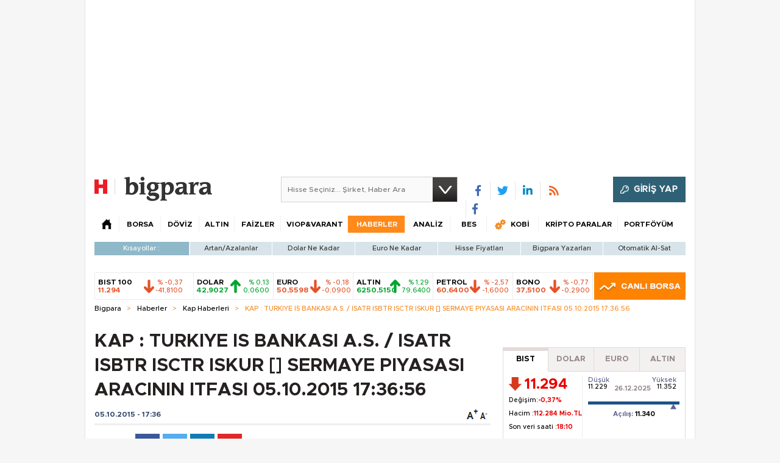

--- FILE ---
content_type: text/html; charset=utf-8
request_url: https://www.google.com/recaptcha/api2/aframe
body_size: 258
content:
<!DOCTYPE HTML><html><head><meta http-equiv="content-type" content="text/html; charset=UTF-8"></head><body><script nonce="eDY0V7oJEyK-3KiO8RebSQ">/** Anti-fraud and anti-abuse applications only. See google.com/recaptcha */ try{var clients={'sodar':'https://pagead2.googlesyndication.com/pagead/sodar?'};window.addEventListener("message",function(a){try{if(a.source===window.parent){var b=JSON.parse(a.data);var c=clients[b['id']];if(c){var d=document.createElement('img');d.src=c+b['params']+'&rc='+(localStorage.getItem("rc::a")?sessionStorage.getItem("rc::b"):"");window.document.body.appendChild(d);sessionStorage.setItem("rc::e",parseInt(sessionStorage.getItem("rc::e")||0)+1);localStorage.setItem("rc::h",'1766927325090');}}}catch(b){}});window.parent.postMessage("_grecaptcha_ready", "*");}catch(b){}</script></body></html>

--- FILE ---
content_type: text/javascript
request_url: https://rumcdn.geoedge.be/b2b13563-7a78-4ea8-9a9b-60b40239168e/grumi.js
body_size: 267142
content:
var grumiInstance = window.grumiInstance || { q: [] };
(function createInstance (window, document, options = { shouldPostponeSample: false }) {
	!function r(i,o,a){function s(n,e){if(!o[n]){if(!i[n]){var t="function"==typeof require&&require;if(!e&&t)return t(n,!0);if(c)return c(n,!0);throw new Error("Cannot find module '"+n+"'")}e=o[n]={exports:{}};i[n][0].call(e.exports,function(e){var t=i[n][1][e];return s(t||e)},e,e.exports,r,i,o,a)}return o[n].exports}for(var c="function"==typeof require&&require,e=0;e<a.length;e++)s(a[e]);return s}({1:[function(e,t,n){var r=e("./config.js"),i=e("./utils.js");t.exports={didAmazonWin:function(e){var t=e.meta&&e.meta.adv,n=e.preWinningAmazonBid;return n&&(t=t,!i.isEmptyObj(r.amazonAdvIds)&&r.amazonAdvIds[t]||(t=e.tag,e=n.amzniid,t.includes("apstag.renderImp(")&&t.includes(e)))},setAmazonParametersToSession:function(e){var t=e.preWinningAmazonBid;e.pbAdId=void 0,e.hbCid=t.crid||"N/A",e.pbBidder=t.amznp,e.hbCpm=t.amznbid,e.hbVendor="A9",e.hbTag=!0}}},{"./config.js":5,"./utils.js":24}],2:[function(e,t,n){var l=e("./session"),r=e("./urlParser.js"),f=e("./utils.js"),i=e("./domUtils.js").isIframe,m=e("./htmlParser.js"),g=e("./blackList").match,h=e("./ajax.js").sendEvent,o=".amazon-adsystem.com",a="/dtb/admi",s="googleads.g.doubleclick.net",e="/pagead/",c=["/pagead/adfetch",e+"ads"],d=/<iframe[^>]*src=['"]https*:\/\/ads.\w+.criteo.com\/delivery\/r\/.+<\/iframe>/g,u={};var p={adsense:{type:"jsonp",callbackName:"a"+ +new Date,getJsUrl:function(e,t){return e.replace("output=html","output=json_html")+"&callback="+t},getHtml:function(e){e=e[f.keys(e)[0]];return e&&e._html_},shouldRender:function(e){var e=e[f.keys(e)[0]],t=e&&e._html_,n=e&&e._snippet_,e=e&&e._empty_;return n&&t||e&&t}},amazon:{type:"jsonp",callbackName:"apstag.renderImp",getJsUrl:function(e){return e.replace("/admi?","/admj?").replace("&ep=%7B%22ce%22%3A%221%22%7D","")},getHtml:function(e){return e.html},shouldRender:function(e){return e.html}},criteo:{type:"js",getJsHtml:function(e){var t,n=e.match(d);return n&&(t=(t=n[0].replace(/iframe/g,"script")).replace(/afr.php|display.aspx/g,"ajs.php")),e.replace(d,t)},shouldRender:function(e){return"loading"===e.readyState}}};function y(e){var t,n=e.url,e=e.html;return n&&((n=r.parse(n)).hostname===s&&-1<c.indexOf(n.pathname)&&(t="adsense"),-1<n.hostname.indexOf(o))&&-1<n.pathname.indexOf(a)&&(t="amazon"),(t=e&&e.match(d)?"criteo":t)||!1}function v(r,i,o,a){e=i,t=o;var e,t,n,s=function(){e.src=t,h({type:"adfetch-error",meta:JSON.stringify(l.meta)})},c=window,d=r.callbackName,u=function(e){var t,n=r.getHtml(e),e=(l.bustedUrl=o,l.bustedTag=n,r.shouldRender(e));t=n,(t=m.parse(t))&&t.querySelectorAll&&(t=f.map(t.querySelectorAll("[src], [href]"),function(e){return e.src||e.href}),f.find(t,function(e){return g(e).match}))&&h({type:"adfetch",meta:JSON.stringify(l.meta)}),!a(n)&&e?(t=n,"srcdoc"in(e=i)?e.srcdoc=t:((e=e.contentWindow.document).open(),e.write(t),e.close())):s()};for(d=d.split("."),n=0;n<d.length-1;n++)c[d[n]]={},c=c[d[n]];c[d[n]]=u;var u=r.getJsUrl(o,r.callbackName),p=document.createElement("script");p.src=u,p.onerror=s,p.onload=function(){h({type:"adfetch-loaded",meta:JSON.stringify(l.meta)})},document.scripts[0].parentNode.insertBefore(p,null)}t.exports={shouldBust:function(e){var t,n=e.iframe,r=e.url,e=e.html,r=(r&&n&&(t=i(n)&&!u[n.id]&&y({url:r}),u[n.id]=!0),y({html:e}));return t||r},bust:function(e){var t=e.iframe,n=e.url,r=e.html,i=e.doc,o=e.inspectHtml;return"jsonp"===(e=p[y(e)]).type?v(e,t,n,o):"js"===e.type?(t=i,n=r,i=(o=e).getJsHtml(n),l.bustedTag=n,!!o.shouldRender(t)&&(t.write(i),!0)):void 0},checkAndBustFriendlyAmazonFrame:function(e,t){(e=e.defaultView&&e.defaultView.frameElement&&e.defaultView.frameElement.id)&&e.startsWith("apstag")&&(l.bustedTag=t)}}},{"./ajax.js":3,"./blackList":4,"./domUtils.js":8,"./htmlParser.js":13,"./session":21,"./urlParser.js":23,"./utils.js":24}],3:[function(e,t,n){var i=e("./utils.js"),o=e("./config.js"),r=e("./session.js"),a=e("./domUtils.js"),s=e("./jsUtils.js"),c=e("./methodCombinators.js").before,d=e("./tagSelector.js").getTag,u=e("./constants.js"),e=e("./natives.js"),p=e.fetch,l=e.XMLHttpRequest,f=e.Request,m=e.TextEncoder,g=e.postMessage,h=[];function y(e,t){e(t)}function v(t=null){i.forEach(h,function(e){y(e,t)}),h.push=y}function b(e){return e.key=r.key,e.imp=e.imp||r.imp,e.c_ver=o.c_ver,e.w_ver=r.wver,e.w_type=r.wtype,e.b_ver=o.b_ver,e.ver=o.ver,e.loc=location.href,e.ref=document.referrer,e.sp=r.sp||"dfp",e.cust_imp=r.cust_imp,e.cust1=r.meta.cust1,e.cust2=r.meta.cust2,e.cust3=r.meta.cust3,e.caid=r.meta.caid,e.scriptId=r.scriptId,e.crossOrigin=!a.isSameOriginWin(top),e.debug=r.debug,"dfp"===r.sp&&(e.qid=r.meta.qid),e.cdn=o.cdn||void 0,o.accountType!==u.NET&&(e.cid=r.meta&&r.meta.cr||123456,e.li=r.meta.li,e.ord=r.meta.ord,e.ygIds=r.meta.ygIds),e.at=o.accountType.charAt(0),r.hbTag&&(e.hbTag=!0,e.hbVendor=r.hbVendor,e.hbCid=r.hbCid,e.hbAdId=r.pbAdId,e.hbBidder=r.pbBidder,e.hbCpm=r.hbCpm,e.hbCurrency=r.hbCurrency),"boolean"==typeof r.meta.isAfc&&(e.isAfc=r.meta.isAfc,e.isAmp=r.meta.isAmp),r.meta.hasOwnProperty("isEBDA")&&"%"!==r.meta.isEBDA.charAt(0)&&(e.isEBDA=r.meta.isEBDA),r.pimp&&"%_pimp%"!==r.pimp&&(e.pimp=r.pimp),void 0!==r.pl&&(e.preloaded=r.pl),e.site=r.site||a.getTopHostname(),e.site&&-1<e.site.indexOf("safeframe.googlesyndication.com")&&(e.site="safeframe.googlesyndication.com"),e.isc=r.isc,r.adt&&(e.adt=r.adt),r.isCXM&&(e.isCXM=!0),e.ts=+new Date,e.bdTs=o.bdTs,e}function w(t,n){var r=[],e=i.keys(t);return void 0===n&&(n={},i.forEach(e,function(e){void 0!==t[e]&&void 0===n[e]&&r.push(e+"="+encodeURIComponent(t[e]))})),r.join("&")}function j(e){e=i.removeCaspr(e),e=r.doubleWrapperInfo.isDoubleWrapper?i.removeWrapperXMP(e):e;return e=4e5<e.length?e.slice(0,4e5):e}function E(t){return function(){var e=arguments[0];return e.html&&(e.html=j(e.html)),e.tag&&(e.tag=j(e.tag)),t.apply(this,arguments)}}e=c(function(e){var t;e.hasOwnProperty("byRate")&&!e.byRate||(t=a.getAllUrlsFromAllWindows(),"sample"!==e.r&&"sample"!==e.bdmn&&t.push(e.r),e[r.isPAPI&&"imaj"!==r.sp?"vast_content":"tag"]=d(),e.urls=JSON.stringify(t),e.hc=r.hc,e.vastUrls=JSON.stringify(r.vastUrls),delete e.byRate)}),c=c(function(e){e.meta=JSON.stringify(r.meta),e.client_size=r.client_size});function O(e,t){var n=new l;n.open("POST",e),n.setRequestHeader("Content-type","application/x-www-form-urlencoded"),n.send(w(t))}function T(t,e){return o=e,new Promise(function(t,e){var n=(new m).encode(w(o)),r=new CompressionStream("gzip"),i=r.writable.getWriter();i.write(n),i.close(),new Response(r.readable).arrayBuffer().then(function(e){t(e)}).catch(e)}).then(function(e){e=new f(t,{method:"POST",body:e,mode:"no-cors",headers:{"Content-type":"application/x-www-form-urlencoded","Accept-Language":"gzip"}});p(e)});var o}function k(e,t){p&&window.CompressionStream?T(e,t).catch(function(){O(e,t)}):O(e,t)}function x(e,t){r.hasFrameApi&&!r.frameApi?g.call(r.targetWindow,{key:r.key,request:{url:e,data:t}},"*"):k(e,t)}r.frameApi&&r.targetWindow.addEventListener("message",function(e){var t=e.data;t.key===r.key&&t.request&&(k((t=t.request).url,t.data),e.stopImmediatePropagation())});var A={};function S(r){return function(n){h.push(function(e){if(e&&e(n),n=b(n),-1!==r.indexOf(o.reportEndpoint,r.length-o.reportEndpoint.length)){var t=r+w(n,{r:!0,html:!0,ts:!0});if(!0===A[t]&&!(n.rbu||n.is||3===n.rdType||n.et))return}A[t]=!0,x(r,n)})}}var _,I="http"===window.location.protocol.substr(0,4)?window.location.protocol:"https:";t.exports={sendInit:s.once(c(S(I+o.apiUrl+o.initEndpoint))),sendReport:e(E(S(I+o.apiUrl+o.reportEndpoint))),sendError:S(I+o.apiUrl+o.errEndpoint),sendDebug:S(I+o.apiUrl+o.dbgEndpoint),sendStats:S(I+o.apiUrl+(o.statsEndpoint||"stats")),sendEvent:(_=S(I+o.apiUrl+o.evEndpoint),function(e,t){var n=o.rates||{default:.004},t=t||n[e.type]||n.default;Math.random()<=t&&_(e)}),buildRbuReport:e(E(b)),sendRbuReport:x,processQueue:v,processQueueAndResetState:function(){h.push!==y&&v(),h=[]}}},{"./config.js":5,"./constants.js":6,"./domUtils.js":8,"./jsUtils.js":14,"./methodCombinators.js":16,"./natives.js":17,"./session.js":21,"./tagSelector.js":22,"./utils.js":24}],4:[function(e,t,n){var d=e("./utils.js"),r=e("./config.js"),u=e("./urlParser.js"),i=r.domains,o=r.clkDomains,e=r.bidders,a=r.patterns.wildcards;var s,p={match:!1};function l(e,t,n){return{match:!0,bdmn:e,ver:t,bcid:n}}function f(e){return e.split("").reverse().join("")}function m(n,e){var t,r;return-1<e.indexOf("*")?(t=e.split("*"),r=-1,d.every(t,function(e){var e=n.indexOf(e,r+1),t=r<e;return r=e,t})):-1<n.indexOf(e)}function g(e,t,n){return d.find(e,t)||d.find(e,n)}function h(e){return e&&"1"===e.charAt(0)}function c(c){return function(e){var n,r,i,e=u.parse(e),t=e&&e.hostname,o=e&&[e.pathname,e.search,e.hash].join("");if(t){t=[t].concat((e=(e=t).split("."),d.fluent(e).map(function(e,t,n){return n.shift(),n.join(".")}).val())),e=d.map(t,f),t=d.filter(e,function(e){return void 0!==c[e]});if(t&&t.length){if(e=d.find(t,function(e){return"string"==typeof c[e]}))return l(f(e),c[e]);var a=d.filter(t,function(e){return"object"==typeof c[e]}),s=d.map(a,function(e){return c[e]}),e=d.find(s,function(t,e){return r=g(d.keys(t),function(e){return m(o,e)&&h(t[e])},function(e){return m(o,e)}),n=f(a[e]),""===r&&(e=s[e],i=l(n,e[r])),r});if(e)return l(n,e[r],r);if(i)return i}}return p}}function y(e){e=e.substring(2).split("$");return d.map(e,function(e){return e.split(":")[0]})}t.exports={match:function(e,t){var n=c(i);return t&&"IFRAME"===t.toUpperCase()&&(t=c(o)(e)).match?(t.rdType=2,t):n(e)},matchHB:(s=c(e),function(e){var e=e.split(":"),t=e[0],e=e[1],e="https://"+f(t+".com")+"/"+e,e=s(e);return e.match&&(e.bdmn=t),e}),matchAgainst:c,matchPattern:function(t){var e=g(d.keys(a),function(e){return m(t,e)&&h(a[e])},function(e){return m(t,e)});return e?l("pattern",a[e],e):p},isBlocking:h,getTriggerTypes:y,removeTriggerType:function(e,t){var n,r=(i=y(e.ver)).includes(t),i=1<i.length;return r?i?(e.ver=(n=t,(r=e.ver).length<2||"0"!==r[0]&&"1"!==r[0]||"#"!==r[1]||(i=r.substring(0,2),1===(t=r.substring(2).split("$")).length)?r:0===(r=t.filter(function(e){var t=e.indexOf(":");return-1===t||e.substring(0,t)!==n})).length?i.slice(0,-1):i+r.join("$")),e):p:e}}},{"./config.js":5,"./urlParser.js":23,"./utils.js":24}],5:[function(e,t,n){t.exports={"ver":"0.1","b_ver":"0.5.475","blocking":true,"rbu":1,"rbuConfig":{"thankYou":{"fontColor":"#000000","backgroundColor":"#FFFFFF","message":"Thank you for reporting this ad"},"popup":{"report":{"fontColor":"#FFFFFF","backgroundColor":"#3180F9"},"fontColor":"#000000","backgroundColor":"#FFFFFF","text":"What's wrong with this ad?","reasons":[{"label":"Contains Offensive Content","value":"OFFENSIVE"},{"label":"Deceptive or Misleading","value":"DECEPTIVE"},{"label":"Broken Ad","value":"BROKEN_AD"},{"label":"Other","value":"OTHER"}]},"widget":{"fontColor":"#000000","backgroundColor":"#FFFFFF","hoverText":"Report this Ad","widgetIcon":"[data-uri]"}},"silentRbu":0,"signableHosts":[],"onRbu":1,"samplePercent":0,"debug":true,"accountType":"publisher","impSampleRate":0.003,"statRate":0.05,"apiUrl":"//gw.geoedge.be/api/","initEndpoint":"init","reportEndpoint":"report","statsEndpoint":"stats","errEndpoint":"error","dbgEndpoint":"debug","evEndpoint":"event","filteredAdvertisersEndpoint":"v1/config/filtered-advertisers","rdrBlock":true,"ipUrl":"//rumcdn.geoedge.be/grumi-ip.js","altTags":[],"hostFilter":[],"maxHtmlSize":0.4,"reporting":true,"advs":{},"creativeWhitelist":{},"heavyAd":true,"cdn":"cloudfront","domains":{"moc.321eunevahcnif":"1#1:63404","moc.pss-ccb.901s":"1#1:63404","moc.pss-ccb.89s":"1#1:63404","moc.pohscitatseht.t":"1#1:63404","moc.sys-cb.1-citamapir":"1#1:63404","moc.yalp-lanigiro.az":"1#1:63404","pot.063htapecart":"1#1:63404","moc.4202-ylloj-atled":"1#1:63404","zyx.fddstr":"1#1:63404","ofni.niahcruoy.70624-deef":"1#1:63404","moc.sys-cb.2-ecapadareddib":"1#1:63404","moc.sys-cb.1-taabtsuj":"1#1:63404","moc.0101rolocotohp":"1#1:63404","uoyc.tipacellap":"1#1:63404","pohs.erots-eohs":"1#1:63404","moc.ballabolg-fv.72d98946889b-b399-3454-5ac8-3f369b5b":"1#1:63404","moc.ballabolg-fv.9560c31f9b8c-266b-4aa4-dff5-374a24c5":"1#1:63404","moc.kfrtg":"1#1:63404","moc.ballabolg-fv.386b86cc1c2c-676a-0f64-af34-fcf26e51":"1#1:63404","moc.puodkcilc":"1#1:63404","moc.midohazzzz":"1#1:63404","moc.knipdevrucluah":"1#1:63404","etis.xerinos":"1#1:63404","orp.emag-nozama":"1#1:63404","moc.ballabolg-fv.902f3bd5703f-6869-04e4-ff6e-eb130cdc":"1#1:63404","moc.7gsc84i5":"1#1:63404","moc.ballabolg-fv.025d12be30c1-ab3b-c594-c559-a916a2fa":"1#1:63404","moc.ppaeerfytinifni.onaimoz":"1#1:63404","moc.pukooh4slrig.www":"1#1:63404","uoyc.olopalupoc":"1#1:63404","etis.kciseibotskak":"1#1:63404","moc.gnutz":"1#1:63404","ppa.yfilten.cde63e05-32201162215202-taigalp-eralfduolc":"1#1:63404","ni.oc.setagtcennoc.0lt79a37ccbuh8bv775d":"1#1:63404","krow.scebdhp-anialassim":"1#1:63404","dlrow.dubmieddal":"1#1:63404","moc.ballabolg-fv.0773d256a662-74a9-e214-f4bd-9beef8a2":"1#1:63404","moc.ballabolg-fv.66cd3a298670-f18a-3cd4-6600-b37b5dde":"1#1:63404","ppa.yfilten.cd83225f-20800172215202-taigalp-eralfduolc":"1#1:63404","ppa.yfilten.8598b498-00800172215202-taigalp-eralfduolc":"1#1:63404","zyx.gfbvh.ipanopuoc":"1#1:63404","moc.ballabolg-fv.7ad72672a526-d10b-a774-14c3-ce9c452c":"1#1:63404","moc.ballabolg-fv.81c3cd64fefa-1cbb-9154-aa89-52dbb865":"1#1:63404","ni.oc.setagtcennoc.g5gljb37ccbuh8bn985d":"1#1:63404","dlrow.ircniremmi":"1#1:63404","moc.ovysuld":"1#1:63404","moc.hcetdirgknil.gnpmh937ccbuh0tmi65d":"1#1:63404","uoyc.edbusnalaf":"1#1:63404","moc.ballabolg-fv.88de66862f85-0b0a-c994-a137-27dea02f":"1#1:63404","sbs.ellagivorp":"1#1:63404","enilno.kcsmuitonav":"1#1:63404","moc.etakdlrow.ls-xelpets":"1#1:63404","moc.ballabolg-fv.c3d74426fdf1-990b-da74-98a4-499e2ec5":"1#1:63404","moc.ballabolg-fv.a904f215ebed-fd8b-ad64-03a9-3d3d074d":"1#1:63404","ppa.yfilten.0e98364a-05800172215202-taigalp-eralfduolc":"1#1:63404","moc.irtrevnoc.yadotnoisiv":"1#1:63404","moc.selas-tellap-zma.www":"1#1:63404","evil.serucesniamodcp":"1#1:63404","moc.ballabolg-fv.82e0abf03f17-17aa-ed74-d442-43bdf046":"1#1:63404","moc.ballabolg-fv.1e05b394e0f6-2ac8-4ab4-6803-7ea0c647":"1#1:63404","dlrow.ehcoftaned":"1#1:63404","dlrow.evnircidar":"1#1:63404","moc.ballabolg-fv.1ba9cc07e33c-be2b-3684-fb93-999b0cac":"1#1:63404","moc.ballabolg-fv.f3305682722a-8c8b-d9d4-62a0-5a99e645":"1#1:63404","moc.ainauqnoitave":"1#1:63404","moc.aciremayliadndnert.52":"1#1:63404","moc.hcetdirgknil.0t4vh937ccbuhgv1j65d":"1#1:63404","dlrow.ovouvoelet":"1#1:63404","pohs.esirprusrebmeced":"1#1:63404","moc.etakdlrow.uh-22egaytuaeb":"1#1:63404","moc.hcetdirgknil.0h4aca37ccbuh08qa75d":"1#1:63404","moc.ballabolg-fv.c79bac53be6b-422a-b3f4-536d-66941db8":"1#1:63404","moc.ballabolg-fv.7184cd70ec3a-337b-96c4-45cf-a07b3273":"1#1:63404","ni.oc.skrowegdirbraelc.0qlg4b37ccbuh0tot75d":"1#1:63404","ur.konred":"1#1:63404","moc.topsgolb.etirpohs-3nepo-ppa":"1#1:63404","moc.sys-cb.1-noisufsbup-dibbtr":"1#1:63404","moc.sys-cb.1-btrxen":"1#1:63404","ten.xobeldooneht":"1#1:63404","ofni.htaprider.7su-og":"1#1:63404","ur.trcpcsd.rc":"1#1:63404","moc.btrosdaeuh.4v-tsaesu-btr":"1#1:63404","moc.sys-cb.1s-esahcod":"1#1:63404","moc.sys-cb.5-ecapada":"1#1:63404","moc.ylaklof":"1#1:63404","moc.sys-cb.2-skrowitfark":"1#1:63404","moc.krowten-xulfneddih":"1#1:63404","ten.hcetiaor.gnikcart":"1#1:63404","moc.sys-cb.5-rolocibom":"1#1:63404","moc.sys-cb.2-ezitenomdiv":"1#1:63404","ten.yawa-em-llor":"1#1:63404","su.mroftalpda.ffrt":"1#1:63404","moc.tnetnoc-xepa":"1#1:63404","kcilc.kculerup":"1#1:63404","moc.pss-ccb.69s":"1#1:63404","ofni.htaprider.6su-og":"1#1:63404","moc.ecnallabrutan":"1#1:63404","ppa.yfilten.14070a4d-51234152215202-taigalp-eralfduolc":"1#1:63404","dlrow.allarlacnu":"1#1:63404","wp.esirale.ua":"1#1:63404","moc.oxiemil.krt":"1#1:63404","dlrow.teredtnups":"1#1:63404","moc.ballabolg-fv.3adf04e1429b-3caa-3d94-24ca-73d3e13a":"1#1:63404","moc.aviybur.krt":"1#1:63404","ten.swodniw.eroc.bolb.1ioirewb":"1#1:63404","moc.edohtem-mhenba":"1#1:63404","moc.ballabolg-fv.da5aad0fc1af-cb2b-23e4-375b-8b3bbbad":"1#1:63404","moc.hcetdirgknil.0t0s9a37ccbuhgul875d":"1#1:63404","sotua.tsaf-daolnwod-llatsni-naelc.www":"1#1:63404","moc.ballabolg-fv.88f574d3d6fe-edcb-83a4-fbfd-a4c4ca08":"1#1:63404","moc.ballabolg-fv.69e27b943225-fa9a-4b84-b910-b740dcce":"1#1:63404","moc.ballabolg-fv.33be2154c829-ef09-7064-0b62-2c3a505e":"1#1:63404","tseuq.juwgfmnixb":"1#1:63404","ur.arucoib":"1#1:63404","moc.troper2ssenllewyadot":"1#1:63404","moc.ballabolg-fv.bebf283e78dd-c66b-7864-7edb-213c2854":"1#1:63404","ni.oc.setagtcennoc.0fbnob37ccbuh850f85d":"1#1:63404","moc.hcetdirgknil.g0blob37ccbuh8pse85d":"1#1:63404","moc.xamnitaleg":"1#1:63404","orp.slumeimmef":"1#1:63404","gro.dnimredlo.www":"1#1:63404","moc.ballabolg-fv.d8f81692d731-3328-0584-6e9f-064a0492":"1#1:63404","moc.ballabolg-fv.33926f069231-027a-4a04-d475-9aafd71e":"1#1:63404","dlrow.simnudarri":"1#1:63404","moc.vcxzcaf":"1#1:63404","ur.nenref":"1#1:63404","ni.oc.setagtcennoc.guqvpa37ccbuh0kij75d":"1#1:63404","enilno.aflaaketpa":"1#1:63404","moc.hcetdirgknil.grq68b37ccbuh8jc085d":"1#1:63404","moc.ywenpohs-skaetsahamo":"1#1:63404","ur.pdrap":"1#1:63404","ur.cielg":"1#1:63404","erots.gotsev":"1#1:63404","moc.esum-ylevil.www":"1#1:63404","uci.x77gp.www":"1#1:63404","orp.iuqniorref":"1#1:63404","moc.ndgweal":"1#1:63404","moc.211196lj.www":"1#1:63404","uoyc.oretatipac":"1#1:63404","dlrow.rpsidsarap":"1#1:63404","moc.yrtemmetsys.0824r937ccbuh0v4r65d":"1#1:63404","moc.ballabolg-fv.904e60bc8e26-f238-dce4-b22e-2026f621":"1#1:63404","dlrow.aifnicamir":"1#1:63404","moc.ballabolg-fv.f5f88fc9aabb-10ba-b8f4-e466-9bef7e7e":"1#1:63404","moc.ballabolg-fv.8f25170bd504-7e68-5594-0ad8-c4434f2b":"1#1:63404","moc.ballabolg-fv.925b8d67afd4-590a-c984-3e36-50f590d8":"1#1:63404","ni.oc.setagtcennoc.0uvvra37ccbuhgovk75d":"1#1:63404","moc.yfipohsym.noitceles-dapkooc":"1#1:63404","moc.iusaijnc":"1#1:63404","ppa.yfilten.c6b79fcb-43800172215202-taigalp-eralfduolc":"1#1:63404","ppa.yfilten.34b82faa-43800172215202-taigalp-eralfduolc":"1#1:63404","moc.namdrawrofsyawla":"1#1:63404","moc.ballabolg-fv.9b66fe1e985c-9159-5274-810c-f9d6703c":"1#1:63404","ppa.yfilten.a8d8007b-51800182215202-taigalp-eralfduolc":"1#1:63404","tra.erocllew":"1#1:63404","moc.xqenotsdnulbpiv":"1#1:63404","moc.hcetdirgknil.0khd1a37ccbuhocpv65d":"1#1:63404","moc.ballabolg-fv.0dac74b1f932-3ada-ab94-2660-47bf26be":"1#1:63404","moc.ballabolg-fv.d5a232ee34e4-7a58-68e4-1a56-a8c460a7":"1#1:63404","enilno.zaivun":"1#1:63404","moc.avievuam.krt":"1#1:63404","moc.sdabtrtsaf.wjrjy":"1#1:63404","moc.hcetdirgknil.gt80i937ccbuh8g3j65d":"1#1:63404","wp.esirale.su":"1#1:63404","sbs.idorptnams":"1#1:63404","ni.oc.skrowegdirbraelc.gitrt937ccbuhg42t65d":"1#1:63404","piv.1aemakol":"1#1:63404","ur.lortnoc-erusserp":"1#1:63404","ur.2kivay":"1#1:63404","moc.ballabolg-fv.24029e3e97e8-7bb9-ca14-9060-b50889b1":"1#1:63404","moc.ballabolg-fv.31c0364889d6-0308-b6b4-526d-d63ab194":"1#1:63404","moc.99311apfer":"1#1:63404","moc.edu0lccam":"1#1:63404","pohs.snoitulosdem":"1#1:63404","moc.ballabolg-fv.dfa4e630b549-57a8-3614-726e-2578ae3d":"1#1:63404","ofni.epocspop":"1#1:63404","moc.enilnoegrusyliadym.62":"1#1:63404","ppa.yfilten.484211c1-25201182215202-taigalp-eralfduolc":"1#1:63404","ten.tnorfduolc.5w8s2qxrbvwy1d":"1#1:63404","moc.pss-ccb.601s":"1#1:63404","moc.ur.kculagem":"1#1:63404","ecaps.zkzr24vbli":"1#1:63404","ofni.htaprider.2ue-og":"1#1:63404","eniw.tropbewlausac":"1#1:63404","moc.lets-birc":"1#1:63404","moc.sys-cb.2-weivsda":"1#1:63404","zyx.niamodniw":"1#1:63404","ten.efaseerf":"1#1:63404","zyx.anklds":"1#1:63404","moc.sys-cb.3-rolocibom":"1#1:63404","moc.pss-ccb.311s":"1#1:63404","ofni.htaprider.5su-og":"1#1:63404","moc.pss-ccb.59s":"1#1:63404","moc.sys-cb.1-daelspat":"1#1:63404","moc.btr-mueda.rekcart":"1#1:63404","ofni.htaprider.2su-og":"1#1:63404","pot.5eniloetreus.www":"1#1:63404","etisbew.tsegidpot":"1#1:63404","ppa.yfilten.28b1418c-42700172215202-taigalp-eralfduolc":"1#1:63404","ni.oc.setagtcennoc.gd2abb37ccbuhg62385d":"1#1:63404","moc.ballabolg-fv.5bcb883ccc87-f08b-8a34-4102-11713433":"1#1:63404","enilno.iadnac":"1#1:63404","golb.erac-dnim":"1#1:63404","moc.ppaeerfytinifni.edivoen":"1#1:63404","sbs.peohsrofni":"1#1:63404","ecaps.mroftalp-laiciffo":"1#1:63404","moc.ballabolg-fv.cdf0e355f7fa-238a-1af4-4488-25d053a1":"1#1:63404","moc.ballabolg-fv.2c9b12a3ee71-437b-54c4-c433-c8b36822":"1#1:63404","murof.notohp":"1#1:63404","moc.hcetdirgknil.gnpd7b37ccbuh82pv75d":"1#1:63404","moc.hcetdirgknil.01agob37ccbuh0tke85d":"1#1:63404","pot.elif-ehtydeepsylesnetnixif":"1#1:63404","retnec.omerpnovap":"1#1:63404","dlrow.iplastimer":"1#1:63404","zyx.fndsiuqq":"1#1:63404","moc.ballabolg-fv.205d6e1c41df-7d2b-b884-52db-81724552":"1#1:63404","moc.nipsytteb.www":"1#1:63404","ppa.yfilten.a14e962f-64400162215202-taigalp-eralfduolc":"1#1:63404","dlrow.tnihccipir":"1#1:63404","moc.yfipohsym.0i-1m7tqb":"1#1:63404","zyx.tcafswen.9e2acd599a":"1#1:63404","moc.teidaihtnez":"1#1:63404","moc.ballabolg-fv.174fcce9986f-486b-f9b4-1da4-6fc1c423":"1#1:63404","enilno.kayots-yovomod":"1#1:63404","uoyc.tryfft":"1#1:63404","moc.imflogweivdnarg":"1#1:63404","moc.222teb28.sjsso":"1#1:63404","ppa.yfilten.b6a762ea-84700172215202-taigalp-eralfduolc":"1#1:63404","moc.reerezidonarepyh":"1#1:63404","nuf.llanf.6ynitsed":"1#1:63404","pot.qulit-oxareb":"1#1:63404","ppa.yfilten.9b11c585-15015152215202-taigalp-eralfduolc":"1#1:63404","pohs.xqenotsdnulb":"1#1:63404","moc.ballabolg-fv.d3d730bfeb8f-4148-2684-023a-ac4cc45d":"1#1:63404","ur.atokgel":"1#1:63404","ur.enoakinilk":"1#1:63404","moc.ballabolg-fv.b0bc1539b6ba-5c79-fef4-3471-6a5ad4c3":"1#1:63404","moc.ballabolg-fv.7a6b5543efa7-f4c9-0e84-9896-c02995b7":"1#1:63404","dlrow.csedadnats":"1#1:63404","dlrow.lhpedlagir":"1#1:63404","moc.ballabolg-fv.5422fca5c36f-d8f8-bfd4-10c1-fcafecf2":"1#1:63404","dlrow.sigelgnarf":"1#1:63404","moc.yadotragusoculg":"1#1:63404","pohs.oliznerf.oliznerf":"1#1:63404","moc.hsupneiwiw":"1#1:63404","moc.ezauw.alleoj":"1#1:63404","uoyc.napacrracs":"1#1:63404","ppa.yfilten.baa88951-61114152215202-taigalp-eralfduolc":"1#1:63404","moc.evitcellochtinezartun.tun":"1#1:63404","ppa.yfilten.0fb5eb46-10201162215202-taigalp-eralfduolc":"1#1:63404","erots.yppahpop.www":"1#1:63404","moc.ballabolg-fv.87d72765bdb4-ff88-b634-de12-ad0651f7":"1#1:63404","moc.ballabolg-fv.22c3610cdb4b-62cb-3a64-90f9-fc0fec6d":"1#1:63404","moc.ballabolg-fv.f778315105a8-b37b-8024-eeea-6e1854ee":"1#1:63404","moc.sdhvkcr":"1#1:63404","moc.ballabolg-fv.0d9c1d140132-df19-fac4-e965-22a8c861":"1#1:63404","moc.ballabolg-fv.af635052d325-0618-b654-31f9-9725e1d8":"1#1:63404","moc.ballabolg-fv.a965dde66fdf-8d68-0f94-1659-3668c28e":"1#1:63404","moc.esuohecipscitamora":"1#1:63404","dlrow.ffulbedneh":"1#1:63404","uoyc.syarbitirt":"1#1:63404","ppa.yfilten.ee5934fe-35834152215202-taigalp-eralfduolc":"1#1:63404","sbs.lleudegnif":"1#1:63404","pohs.yawevigyadot":"1#1:63404","latigid.mrofecart":"1#1:63404","az.oc.iaegdeavon":"1#1:63404","moc.ballabolg-fv.15f345314048-a2bb-28e4-3206-21dbfeb4":"1#1:63404","ppa.lecrev.ihc-tcerider-radar-weiver":"1#1:63404","ofni.tcerid-axaw.6519-u":"1#1:63404","moc.atolsyalp":"1#1:63404","dlrow.oddardapmi":"1#1:63404","moc.hcetdirgknil.ge7k3b37ccbuh04us75d":"1#1:63404","dlrow.hggurlovva":"1#1:63404","moc.ballabolg-fv.5547bd9a8c73-482a-bf64-7f1c-ae291f05":"1#1:63404","moc.ballabolg-fv.8e73457e01fc-c3b9-eab4-c790-547e3c24":"1#1:63404","moc.ballabolg-fv.f1c19b6fc15a-2558-3344-cab6-44c45218":"1#1:63404","ecaps.iuqasrepus":"1#1:63404","moc.yrgnaecnamrofrep":"1#1:63404","moc.eauylpmoc":"1#1:63404","moc.taentew":"1#1:63404","moc.sm-tniopxda.4v-tsaesu-btr":"1#1:63404","moc.sys-cb.2-ecapada":"1#1:63404","moc.pss-ccb.711s":"1#1:63404","pohs.drawerxdoof":"1#1:63404","moc.ssydo-rednal":"1#1:63404","enilno.kcartgma.kcart":"1#1:63404","pot.xelfdib.solkta":"1#1:63404","moc.aeesud":"1#1:63404","ofni.htaprider.8su-og":"1#1:63404","moc.eemmissikgniviloviv.www":"1#1:63404","etis.htapwenerefil":"1#1:63404","moc.evitcellochtinezartun":"1#1:63404","evil.ytirucesniamodcp":"1#1:63404","sbs.rirejezuq":"1#1:63404","moc.ballabolg-fv.4bb0a8ac999b-16ea-3fe4-76eb-3103174e":"1#1:63404","moc.ballabolg-fv.3802e0e27c8d-607b-5df4-c660-585eb599":"1#1:63404","moc.ballabolg-fv.fc3dafe0029b-852a-3bb4-bb8a-4a51d177":"1#1:63404","ppa.yfilten.72d1e213-51641152215202-taigalp-eralfduolc":"1#1:63404","pohs.feilernb":"1#1:63404","moc.sngisedtsenthgil":"1#1:63404","moc.1zzzonzn":"1#1:63404","ni.oc.setagtcennoc.g17f6a37ccbuh0m9475d":"1#1:63404","orp.tcetorp-uhgy.0flkh837cffana8s475d":"1#1:63404","moc.hcetdirgknil.0t1i6a37ccbuhore475d":"1#1:63404","cc.patemag.kp":"1#1:63404","dlrow.ecnacitats":"1#1:63404","moc.ballabolg-fv.67da34e2ae5c-321a-f424-64cc-3f24fbd9":"1#1:63404","moc.ballabolg-fv.076fbcd5382f-46bb-d2b4-0093-b970f98a":"1#1:63404","dlrow.marbssibuc":"1#1:63404","enilno.adacifirevahnapmac":"1#1:63404","dlrow.calagarvos":"1#1:63404","moc.1gyalp.elgoog.www":"1#1:63404","ppa.yfilten.6cac9ab6-65441152215202-taigalp-eralfduolc":"1#1:63404","pot.miromnehcahc.d":"1#1:63404","moc.xotulul.trac":"1#1:63404","sbs.atgipsavoc":"1#1:63404","sbs.fassaatted":"1#1:63404","ppa.yfilten.45aa4a00-03923152215202-taigalp-eralfduolc":"1#1:63404","etis.seirecorghserf":"1#1:63404","dlrow.lotitooheb":"1#1:63404","pohs.steltuoimut":"1#1:63404","moc.elaskilop":"1#1:63404","moc.ballabolg-fv.fabd9e4d2c2f-7fd9-7d24-7822-38937d40":"1#1:63404","moc.emertxniartmyg":"1#1:63404","ur.ffokneratat":"1#1:63404","ppa.yfilten.149a04a0-01800172215202-taigalp-eralfduolc":"1#1:63404","ppa.yfilten.872929f6-35700172215202-taigalp-eralfduolc":"1#1:63404","orp.topssihhcamots":"1#1:63404","evol.rednifevol":"1#1:63404","moc.ballabolg-fv.971ebb9af90a-14f9-2cf4-f52b-3a26cdc0":"1#1:63404","moc.ballabolg-fv.65067d76695e-7eba-6e54-2ba4-06fd6e1a":"1#1:63404","moc.tsentuocslaed":"1#1:63404","tra.eracsucof":"1#1:63404","zyx.ogoledetac.www":"1#1:63404","ti.oneresoinomirtap":"1#1:63404","moc.sgatsac":"1#1:63404","uoyc.62swenrebmeced":"1#1:63404","ppa.vapot.omorp":"1#1:63404","evil.erucesniamodcp":"1#1:63404","moc.ballabolg-fv.2047966b9bae-3b0b-8ed4-d15f-3f4b286b":"1#1:63404","moc.ballabolg-fv.e026658053f6-906a-12a4-18aa-ea96dc4a":"1#1:63404","pohs.edadinutropo-selpmis":"1#1:63404","moc.ballabolg-fv.bef4ec894eca-6608-2ac4-179c-f10342f2":"1#1:63404","moc.ballabolg-fv.e31a07d4f917-f8d8-37d4-a6de-2553e4ca":"1#1:63404","moc.ballabolg-fv.f0314da0203c-0d2b-04c4-6e0a-f4d19ac5":"1#1:63404","ppa.yfilten.183403b3-50800182215202-taigalp-eralfduolc":"1#1:63404","moc.cc777sb.www":"1#1:63404","uoyc.uesiducnar":"1#1:63404","pohs.rednoxelaetep":"1#1:63404","moc.sspabew.weiv-kciuq":"1#1:63404","dlrow.telespaced":"1#1:63404","dlrow.hctuhromma":"1#1:63404","moc.ballabolg-fv.b9a3ed12c180-ef4a-81f4-44ac-cffadadf":"1#1:63404","moc.ballabolg-fv.10eae4f25a2b-b39a-6484-3040-564055c4":"1#1:63404","moc.ballabolg-fv.57d80fe15e5d-4749-3584-6add-5d5d5bd0":"1#1:63404","moc.878xelor-1sda":"1#1:63404","ni.oc.skrowegdirbraelc.0n7sjb37ccbuh00t985d":"1#1:63404","dlrow.lumucecud":"1#1:63404","moc.trakthgil-yadot":"1#1:63404","piv.emeimolok":"1#1:63404","sbs.ilamslevaf":"1#1:63404","sdrac.tolipkaep.chf":"1#1:63404","su.kcarnfoor.gnillib":"1#1:63404","ni.oc.setagtcennoc.g29rba37ccbuh8nea75d":"1#1:63404","moc.rewqerp":"1#1:63404","nc.kcehcteneruces":"1#1:63404","moc.surivehtevlos":"1#1:63404","moc.ballabolg-fv.c848708165fa-931b-f7b4-8146-c68076ec":"1#1:63404","moc.ballabolg-fv.ab445e1f8d34-5849-7fc4-fd76-65bbfcdc":"1#1:63404","pohs.ndhymgtroq":"1#1:63404","moc.hcetdirgknil.015p6b37ccbuh888v75d":"1#1:63404","moc.ballabolg-fv.22376b759fcc-66c9-93b4-6e4a-7dca7c0a":"1#1:63404","moc.hcetdirgknil.gcjqkb37ccbuhoqla85d":"1#1:63404","ppa.yfilten.a500ac83-30301182215202-taigalp-eralfduolc":"1#1:63404","moc.pss-ccb.79s":"1#1:63404","zyx.vdaelacs.rkcrt":"1#1:63404","aidem.irt.4v-ue-btr":"1#1:63404","pot.hcetiaor.ndc":"1#1:63404","moc.sys-cb.1-ezitenomevitan":"1#1:63404","moc.sys-cb.1-sdaelkniw":"1#1:63404","moc.xdanoev.20-xda":"1#1:63404","ten.etaberteg.c8ix4":"1#1:63404","ten.dferuza.10z.afvghh4ajd0heh8c-tox":"1#1:63404","moc.sys-cb.1-sralohcsda":"1#1:63404","moc.algodkcalb.gnikcart":"1#1:63404","moc.gntkmkrahs":"1#1:63404","nrop.tahcpirts":"1#1:63404","moc.aidem-sserpxeila.stessa":"1#1:63404","gs.pnf":"1#1:63404","moc.ndcsca":"1#1:63404","ofni.htaprider.9su-og":"1#1:63404","sbs.xenoikivrot":"1#1:63404","moc.04zq18":"1#1:63404","moc.tsophcettramseht.www":"1#1:63404","moc.ballabolg-fv.e3005ecaaf5e-59da-bf24-2701-a877ba8a":"1#1:63404","moc.troperswen-yadot":"1#1:63404","moc.ballabolg-fv.1c7d92d30d6d-ee1a-8dc4-0dda-3acc9457":"1#1:63404","moc.ballabolg-fv.8e06461815a5-2039-5dd4-1555-d26aecee":"1#1:63404","moc.tnetnocaidemnabru":"1#1:63404","ten.swodniw.eroc.bolb.1erep":"1#1:63404","ppa.yfilten.05ab9d8d-34741152215202-taigalp-eralfduolc":"1#1:63404","ppa.yfilten.fdb68be5-43541152215202-taigalp-eralfduolc":"1#1:63404","ten.swodniw.eroc.bolb.oruiewb":"1#1:63404","sbs.oearatenna":"1#1:63404","dlrow.sucraiagl":"1#1:63404","moc.ballabolg-fv.1ca7fd7c895a-111a-0e84-e267-ee14e066":"1#1:63404","pohs.redraugdleihsdetaerc":"1#1:63404","moc.oneiret":"1#1:63404","moc.ballabolg-fv.9367c18540e9-43ab-1144-2c82-bce1f2cd":"1#1:63404","moc.nfresbomurt":"1#1:63404","tra.999cba":"1#1:63404","dlrow.rapeslibom":"1#1:63404","moc.ballabolg-fv.5ba30e57bca8-71bb-ebb4-44be-fd75a540":"1#1:63404","302.152.102.451":"1#1:63404","ecaps.42oimdem":"1#1:63404","moc.mmlzujwf":"1#1:63404","moc.11sonob.3dj5":"1#1:63404","su.erac-oruen.www":"1#1:63404","ppa.yfilten.95b244a4-70500162215202-taigalp-eralfduolc":"1#1:63404","ppa.yfilten.6ca10ceb-91500162215202-taigalp-eralfduolc":"1#1:63404","ppa.yfilten.68015521-13201162215202-taigalp-eralfduolc":"1#1:63404","ppa.yfilten.e5f484b5-44201162215202-taigalp-eralfduolc":"1#1:63404","ppa.yfilten.1694e040-40201162215202-taigalp-eralfduolc":"1#1:63404","moc.ballabolg-fv.6068a2e77a58-b58b-c244-673e-f1b99667":"1#1:63404","dlrow.issotibmal":"1#1:63404","ppa.yfilten.41f83a43-70800172215202-taigalp-eralfduolc":"1#1:63404","ten.rdilakol.www":"1#1:63404","enilno.mod-raelc":"1#1:63404","ur.renikoj":"1#1:63404","erots.srifujewok":"1#1:63404","dlrow.eitarnessa":"1#1:63404","moc.ballabolg-fv.cd7179d713c2-c5fa-8f54-66a6-2a0df548":"1#1:63404","ofni.orpwolfdnedivid":"1#1:63404","ppa.yfilten.1ec9ceba-22400162215202-taigalp-eralfduolc":"1#1:63404","ten.dleifhtuosstsitned.www":"1#1:63404","moc.ballabolg-fv.dd29dc5fb961-f0bb-64b4-bba9-c2e2eff3":"1#1:63404","moc.ballabolg-fv.d1b4b33a4ca2-2039-6904-31e4-e9767ea8":"1#1:63404","moc.ballabolg-fv.c74be1b5af25-dc7b-1704-0f8b-7660c4ba":"1#1:63404","evil.ytirucestcefrepcp":"1#1:63404","moc.erotssilbs.www":"1#1:63404","yad.niwa9.www":"1#1:63404","moc.leqddnuw":"1#1:63404","moc.ballabolg-fv.a60d2d9b0d28-baeb-2f84-cf78-37723aee":"1#1:63404","moc.hcetdirgknil.0nq52a37ccbuhgs7075d":"1#1:63404","dlrow.nodirecnuo":"1#1:63404","dlrow.pacnutameh":"1#1:63404","ni.oc.setagtcennoc.0nucba37ccbuhou2a75d":"1#1:63404","moc.ballabolg-fv.d1939d7f902d-0d7a-ea74-42ed-861f944d":"1#1:63404","moc.ballabolg-fv.d68a90fcd42a-5ffa-4014-959f-55d15eed":"1#1:63404","moc.retnectekramelibom":"1#1:63404","ofni.refliu":"1#1:63404","moc.ballabolg-fv.a40fbdc3ea48-2e0a-3e94-53b2-b3ed005c":"1#1:63404","ur.ayotsmod":"1#1:63404","ten.skcah-efil-0001":"1#1:63404","moc.mlacruoynw":"1#1:63404","ppa.yfilten.a56f7cf7-60334152215202-taigalp-eralfduolc":"1#1:63404","sbs.cesnuutetov":"1#1:63404","sbs.emmamlomac":"1#1:63404","moc.hcetdirgknil.0crv5a37ccbuh84l375d":"1#1:63404","moc.htaphtlaehurt":"1#1:63404","moc.ballabolg-fv.989f8d4226b0-028b-20e4-6f92-0ccc3fc6":"1#1:63404","moc.ballabolg-fv.5a6da50d52ab-579b-5fb4-7a8c-c5a5dea0":"1#1:63404","moc.ballabolg-fv.1df8d0a1e0cb-07c9-7074-7a23-d36ef40d":"1#1:63404","moc.ballabolg-fv.f303c929323f-f7d9-0e94-16f9-89f502db":"1#1:63404","dlrow.utnicolper":"1#1:63404","moc.ballabolg-fv.95e244bae91d-b4ea-fa94-bcd0-c01bd4c9":"1#1:63404","moc.ballabolg-fv.d6e7c0955ed8-318b-0e24-11cf-5a834217":"1#1:63404","moc.ballabolg-fv.843f59f2c113-36f9-a5d4-7783-830c79d1":"1#1:63404","enilno.otinohik":"1#1:63404","moc.nusyadotoculg":"1#1:63404","ppa.yfilten.4721271b-65201182215202-taigalp-eralfduolc":"1#1:63404","tal.4tsohatadxam.aidem":"1#1:63404","ofni.htaprider.ue-og":"1#1:63404","moc.sys-cb.1-ecapadareddib":"1#1:63404","moc.sys-cb.2-aidemhceteliga":"1#1:63404","ofni.htaprider.capa-og":"1#1:63404","moc.buhtsitpab":"1#1:63404","moc.sys-cb.1-aidemlatigidytiliga":"1#1:63404","aidem.irt.tsaesu-btr":"1#1:63404","zyx.ubdstr":"1#1:63404","ten.tnorfduolc.64pgc8xmtcuu1d":"1#1:63404","enilno.potyalspalc":"1#1:63404","ten.tnorfduolc.6actp6q1dvexd":"1#1:63404","moc.sys-cb.1-ecapada":"1#1:63404","moc.reverofyllatigidlla.citats":"1#1:63404","moc.sys-cb.1-sdaymkaep":"1#1:63404","moc.pss-ccb.201s":"1#1:63404","ppa.yfilten.fc55451f-90334152215202-taigalp-eralfduolc":"1#1:63404","moc.kcigamhcraes.slaed":"1#1:63404","kcilc.01syltb":"1#1:63404","enilno.dnuofyliad":"1#1:63404","moc.pirtnazien":"1#1:63404","dlrow.aclamtuase":"1#1:63404","moc.onutnim.krt":"1#1:63404","moc.tej-teb":"1#1:63404","moc.lmoc-tic":"1#1:63404","moc.ballabolg-fv.a7d8dd4eab55-d9a8-2d34-9ef9-8abb777e":"1#1:63404","moc.ballabolg-fv.ef7942d256e9-b14a-65d4-2600-6aadc7c4":"1#1:63404","moc.ballabolg-fv.faa6d7a3cae0-9b7b-7114-617e-8f49463a":"1#1:63404","moc.voiutfurog.ym":"1#1:63404","moc.sdatrevnuk.4v-ue-lmx":"1#1:63404","ofni.62raegenilno":"1#1:63404","su.erac-oruen":"1#1:63404","ppa.yfilten.0d74d306-15441152215202-taigalp-eralfduolc":"1#1:63404","dlrow.erehpesnoc":"1#1:63404","ppa.yfilten.30f0008f-22904152215202-taigalp-eralfduolc":"1#1:63404","moc.wonhtlaehpeed.oediv":"1#1:63404","sbs.engalmolac":"1#1:63404","sbs.nacedidart":"1#1:63404","moc.prahsodus":"1#1:63404","evil.cpotahnag.www":"1#1:63404","moc.ym-pohsaraz.www":"1#1:63404","moc.enoztolip-bew.apl":"1#1:63404","moc.hcetdirgknil.gvigab37ccbuh02b285d":"1#1:63404","kcilc.ookecumap.ue":"1#1:63404","dlrow.htuomrbsid":"1#1:63404","moc.ballabolg-fv.3bcc368b4144-02f9-aa24-a24d-f60423fc":"1#1:63404","moc.ballabolg-fv.32085ad4bc25-4e9a-c7c4-bfd2-b076f483":"1#1:63404","dlrow.dnarbcenon":"1#1:63404","ofni.retneccigol":"1#1:63404","ia1p--nx.n3ewihuefnmbs8----nx":"1#1:63404","moc.ballabolg-fv.943ea7a3a070-3bc9-8a64-b958-2b43b1df":"1#1:63404","moc.nipsytteb":"1#1:63404","ppa.yfilten.c0b72251-40500162215202-taigalp-eralfduolc":"1#1:63404","moc.xobnortceleyretsym.www":"1#1:63404","moc.ballabolg-fv.550c0f063a84-4938-1364-7896-7b737c5f":"1#1:63404","ur.kayots-yovomod":"1#1:63404","ur.yrokiv":"1#1:63404","ppa.yfilten.d629784b-85700172215202-taigalp-eralfduolc":"1#1:63404","moc.119863.www":"1#1:63404","moc.ballabolg-fv.f08333f39a7b-85ab-e544-2495-4fb7a7da":"1#1:63404","dlrow.lubafneler":"1#1:63404","evil.edderucesrednefedcp":"1#1:63404","moc.kx9fc55g":"1#1:63404","moc.t5fc88g":"1#1:63404","gro.yawataf":"1#1:63404","dlrow.6ljlj.www":"1#1:63404","evil.seitirucesevitcacp":"1#1:63404","moc.ballabolg-fv.85fe448672c6-94d9-3494-ea05-7fa34aa3":"1#1:63404","moc.daerxobni":"1#1:63404","moc.sliartkcirtap":"1#1:63404","dlrow.lecamecnoc":"1#1:63404","us.arivot":"1#1:63404","moc.ballabolg-fv.1cf3a916014e-473b-01c4-a073-7e425c9a":"1#1:63404","moc.hcetdirgknil.0jetta37ccbuh09im75d":"1#1:63404","ni.oc.skrowegdirbraelc.0ikv1b37ccbuhgsuq75d":"1#1:63404","ppa.yfilten.fbf2db74-94800172215202-taigalp-eralfduolc":"1#1:63404","ni.oc.setagtcennoc.gifi9b37ccbuho6f185d":"1#1:63404","moc.ballabolg-fv.410fe5a16764-7ac9-82b4-4395-f54cdead":"1#1:63404","moc.ballabolg-fv.3787e990e8c7-8fda-6d34-92b5-5800d2b2":"1#1:63404","moc.ballabolg-fv.02babf627e90-d9f8-0364-dfd6-4ff407a5":"1#1:63404","gro.eniltnorfhtlaeh":"1#1:63404","gro.etisehcin.alleoj":"1#1:63404","moc.bsreikw.www":"1#1:63404","dlrow.ocnocledom":"1#1:63404","dlrow.obmirisrep":"1#1:63404","pohs.liartnemul.09i52":"1#1:63404","ni.oc.skrowegdirbraelc.0ct91b37ccbuh0m2q75d":"1#1:63404","moc.9118q":"1#1:63404","moc.319863.www":"1#1:63404","moc.ballabolg-fv.c0481015ebb8-65c8-2f04-cb05-56aaa5bb":"1#1:63404","moc.ballabolg-fv.3591bc7448f1-1b28-3134-1b76-98704010":"1#1:63404","moc.ballabolg-fv.750cbe1e8da7-c76a-d084-56d6-44b4a457":"1#1:63404","uci.dakoask":"1#1:63404","etis.raewlatigid":"1#1:63404","sbs.tsnocilpmi":"1#1:63404","uci.seesnepmocerd":"1#1:63404","pohs.snoitulosbewderetslob":"1#1:63404","moc.ballabolg-fv.01331549b036-432b-9204-3cb2-28010e18":"1#1:63404","moc.ballabolg-fv.26b3ff2f96c4-7849-c694-0641-f5464250":"1#1:63404","moc.hcetdirgknil.g3pg6b37ccbuhor0v75d":"1#1:63404","dlrow.lkaewussus":"1#1:63404","moc.ballabolg-fv.68059959c388-6ee8-a7f4-6f68-3ad8ec8c":"1#1:63404","ur.arymlap-efac":"1#1:63404","moc.sys-cb.1-noisufsbup":"1#1:63404","moc.sys-cb.1-ezitenomdiv":"1#1:63404","moc.sys-cb.2-hsemsda":"1#1:63404","moc.sys-cb.4-rolocibom":"1#1:63404","pohs.hcetiaor.ndc":"1#1:63404","moc.hsilbupdagnitekram":"1#1:63404","zyx.563ebhfewa":"1#1:63404","ofni.htaprider.rtluv-og":"1#1:63404","oi.vdarda.ipa-ahpla":"1#1:63404","moc.danosiof.st":"1#1:63404","moc.sys-cb.1-esahcod":"1#1:63404","moc.esufdib-sda.b-rekcart":"1#1:63404","moc.pss-ccb.611s":"1#1:63404","moc.sys-cb.1-rolocibom":"1#1:63404","ppa.yfilten.5d2d1328-50334152215202-taigalp-eralfduolc":"1#1:63404","ur.zsaerhg":"1#1:63404","dlrow.pstuorgsid":"1#1:63404","moc.rexobotyhp":"1#1:63404","moc.ballabolg-fv.c352dedfe10f-a7a8-9024-5895-ec71a11d":"1#1:63404","moc.ballabolg-fv.a8a96aba9df3-f2b8-1164-599e-59f0b2c6":"1#1:63404","moc.ballabolg-fv.ba2acf072e22-6afb-8d14-282c-004fd453":"1#1:63404","moc.citatsndcduolc.61s":"1#1:63404","ppa.yfilten.3819bb0c-63700172215202-taigalp-eralfduolc":"1#1:63404","piv.daolnwodqzjc":"1#1:63404","ur.ahcnulcrus":"1#1:63404","moc.qcfxkzxo":"1#1:63404","ppa.yfilten.b44550b1-94541152215202-taigalp-eralfduolc":"1#1:63404","yadot.asajucbtoh.4c9404f239":"1#1:63404","moc.tsegidhtlaehnemow.surtic":"1#1:63404","sbs.exone":"1#1:63404","moc.ballabolg-fv.c436c60099be-989a-0354-f657-bedc1531":"1#1:63404","sbs.ihcaruadap":"1#1:63404","moc.hcetdirgknil.0egoca37ccbuh0l4b75d":"1#1:63404","moc.ballabolg-fv.8b103503c80b-15f8-2344-5567-bc2bd9a8":"1#1:63404","moc.yrkucia":"1#1:63404","cc.oo9mn":"1#1:63404","moc.ballabolg-fv.f0e0c74c045b-2f19-ef04-355e-805d6e4b":"1#1:63404","moc.ballabolg-fv.efe4f5de4d18-e8ca-ac74-0771-c21daa26":"1#1:63404","moc.03722871b.2871":"1#1:63404","dlrow.nesraellam":"1#1:63404","moc.gusek.allevoce":"1#1:63404","golb.erac-dnim.www":"1#1:63404","moc.ballabolg-fv.8e562a81f18f-bda8-7044-7511-8dcdac31":"1#1:63404","dlrow.cinnavessa":"1#1:63404","moc.yfipohsym.tc-x11krn":"1#1:63404","moc.ballabolg-fv.217a889bcb95-e789-9524-0c00-e51f27d5":"1#1:63404","moc.ballabolg-fv.5d17085d271a-2e5b-0d64-47f8-8400915b":"1#1:63404","pohs.ecnereferbewdedda":"1#1:63404","dlrow.ritnamonam":"1#1:63404","moc.222teb28.sjh":"1#1:63404","moc.acdneirfsnaicisum.www":"1#1:63404","ni.oc.setagtcennoc.g5tt8b37ccbuhg3u085d":"1#1:63404","moc.bb563hp.www":"1#1:63404","ur.ynikopih":"1#1:63404","moc.hcetdirgknil.0otajb37ccbuh8fe985d":"1#1:63404","evil.ocinnocsaznanif.krt":"1#1:63404","pohs.wtoudoudip":"1#1:63404","evil.rferucestcefrepcp":"1#1:63404","moc.etakdlrow.or-2mrofaid":"1#1:63404","cc.ppa-yalpelgoog.300dl":"1#1:63404","ppa.yfilten.31dda0fd-85502152215202-taigalp-eralfduolc":"1#1:63404","ppa.yfilten.03a6a9ff-91323152215202-taigalp-eralfduolc":"1#1:63404","moc.ppaeerfytinifni.alleoj":"1#1:63404","uoyc.hgnuarebmi":"1#1:63404","uoyc.edbusitats":"1#1:63404","moc.tseb-tfigtacyllej.www":"1#1:63404","moc.ballabolg-fv.56d13201f781-88f9-29c4-06de-034bf7d3":"1#1:63404","moc.ballabolg-fv.02d904219b5a-011a-7fa4-7c41-9c6eb2e4":"1#1:63404","dlrow.pparfdrocs":"1#1:63404","ppa.yfilten.3ea9e345-05700182215202-taigalp-eralfduolc":"1#1:63404","ppa.yfilten.321d32b6-02800182215202-taigalp-eralfduolc":"1#1:63404","moc.no-ssilbelyts":"1#1:63404","moc.ecivdahtlaehlacitcarp.www":"1#1:63404","uoyc.lanacniris":"1#1:63404","dlrow.brevouppac":"1#1:63404","moc.bmsdibwljy":"1#1:63404","moc.ballabolg-fv.3525b99fefab-d8f9-34f4-b7a0-53ed905d":"1#1:63404","moc.ballabolg-fv.2d2ffa2fc761-bccb-f314-001f-37d2e589":"1#1:63404","moc.ballabolg-fv.f19a8ad74783-bd7b-a4d4-d992-434df992":"1#1:63404","moc.ballabolg-fv.69cd6d5c0d5f-a41a-14a4-2f0d-454dcd51":"1#1:63404","moc.ballabolg-fv.0e89e6abfba6-4968-5864-e837-49f071a6":"1#1:63404","moc.hdc56r":"1#1:63404","dlrow.opserlacic":"1#1:63404","moc.ballabolg-fv.be7eea2e4da0-e3ab-8734-afed-f915b252":"1#1:63404","moc.ballabolg-fv.ed876f4063c2-c09b-fe14-2025-2122ebca":"1#1:63404","moc.aitnemed-cba":"1#1:63404","enilno.renikoj":"1#1:63404","gro.yfilew":"1#1:63404","sotua.ecnahcgnizamatramshcraes.www":"1#1:63404","moc.dlrowdnomaidhguor":"1#1:63404","dlrow.vitomhccuz":"1#1:63404","moc.ballabolg-fv.fdf550c6e580-8d7b-7764-15a4-b7345503":"1#1:63404","moc.ballabolg-fv.d2f4acbec861-b24a-1074-e174-21698a77":"1#1:63404","moc.ballabolg-fv.7c77a5723763-884a-0e54-ad7f-b810bb7e":"1#1:63404","moc.hcetdirgknil.0lkbra37ccbuhg1hk75d":"1#1:63404","ni.oc.setagtcennoc.091o3b37ccbuh0l2t75d":"1#1:63404","yadot.vtitsovon":"1#1:63404","moc.ballabolg-fv.5766118793bc-1008-2724-57fa-2bc90e01":"1#1:63404","ecaps.sedadivitarev":"1#1:63404","rab.1401078-etilx1":"1#1:63404","moc.gntkmkrahs.citats":"1#1:63404","moc.xmznel.2s":"1#1:63404","moc.dib-yoj.gs-pmi-vda":"1#1:63404","ten.dferuza.10z.db0h3g9aahgc0gkc-sci":"1#1:63404","ten.moderoberomon":"1#1:63404","moc.gnidemdevlohp":"1#1:63404","zyx.daibompxe":"1#1:63404","moc.sys-cb.4-ecapada":"1#1:63404","moc.sys-cb.1-cigamsda":"1#1:63404","moc.pss-ccb.101s":"1#1:63404","ten.tnorfduolc.czxt3c9ev05ld":"1#1:63404","ten.tnorfduolc.g4pvzepdaeq1d":"1#1:63404","moc.pss-ccb.99s":"1#1:63404","moc.pss-ccb.49s":"1#1:63404","ofni.htaprider.1su-og":"1#1:63404","gro.orpecivdahtlaeh.vn":"1#1:63404","uoyc.laccassuom":"1#1:63404","dlrow.dimmartnoc":"1#1:63404","moc.swolgleak":"1#1:63404","moc.ycnegahtimslenej.www":"1#1:63404","kcilc.oiridnuf":"1#1:63404","moc.rettebnusyadot":"1#1:63404","dlrow.lifsenacni":"1#1:63404","moc.oxinorffas.krt":"1#1:63404","zyx.raqum-8lrek.www":"1#1:63404","moc.xppkg":"1#1:63404","moc.yrotsefilotyhp.uh-xifomer":"1#1:63404","wp.esirale.ac":"1#1:63404","ppa.yfilten.3e606e9a-83353152215202-taigalp-eralfduolc":"1#1:63404","moc.golbotsevol.allevoce":"1#1:63404","cc.80elttanec58.www":"1#1:63404","dlrow.latamprevo":"1#1:63404","moc.rmrevlnnaad":"1#1:63404","moc.ballabolg-fv.0d558370a2f9-1a68-c4c4-8df3-8c1a798b":"1#1:63404","moc.ballabolg-fv.22f965d0674a-295a-b7d4-74cf-35e4772e":"1#1:63404","ni.oc.setagtcennoc.0dl7ib37ccbuhgmj885d":"1#1:63404","moc.063elibomytsurt.www":"1#1:63404","moc.woneucserecived":"1#1:63404","uoyc.abrevispac":"1#1:63404","sbs.ttispobsid":"1#1:63404","ni.oc.setagtcennoc.gqh0k937ccbuh0sgl65d":"1#1:63404","ppa.naecolatigidno.wi4gh-ppa-nottub-ppastahw":"1#1:63404","kcilc.zbom.seirrebdliwmondovesv":"1#1:63404","ppa.yfilten.1b0a39b9-13201162215202-taigalp-eralfduolc":"1#1:63404","moc.etakdlrow.or-222xelpets":"1#1:63404","dlrow.izgalctelid":"1#1:63404","moc.ballabolg-fv.9ac5838f79b2-f3fb-91a4-2296-1aced2be":"1#1:63404","moc.ballabolg-fv.0b090eade3f7-ad09-e304-78cc-6973f647":"1#1:63404","moc.wolflabolgnabru":"1#1:63404","ni.oc.setagtcennoc.ggq6va37ccbuh00kn75d":"1#1:63404","moc.ballabolg-fv.424307ff2ff0-9d49-6354-f978-396a614a":"1#1:63404","ur.40idern":"1#1:63404","dnob.evolycnafesu":"1#1:63404","pj.oc.g-erom.apl":"1#1:63404","ppa.yfilten.91beafbd-92201182215202-taigalp-eralfduolc":"1#1:63404","moc.anj-ikaka":"1#1:63404","ur.elyts-k":"1#1:63404","ppa.yfilten.c00435e9-33351152215202-taigalp-eralfduolc":"1#1:63404","ppa.yfilten.f85a73b9-15423152215202-taigalp-eralfduolc":"1#1:63404","gro.reggolbi.alleoj":"1#1:63404","moc.ballabolg-fv.21c769611e93-0249-eda4-444f-f2aa9297":"1#1:63404","moc.hcetdirgknil.0m54v937ccbuh0r1u65d":"1#1:63404","dlrow.etgritseb":"1#1:63404","dlrow.rehcaibmi":"1#1:63404","moc.ballabolg-fv.786b3e8c1e55-b389-7104-ae84-674c5716":"1#1:63404","moc.ballabolg-fv.a541fb81d90b-bbc9-d4e4-47e9-bcca0956":"1#1:63404","moc.ballabolg-fv.3d8366bdcd00-715a-23b4-6756-6fe009a5":"1#1:63404","pohs.oruqnaz":"1#1:63404","moc.udjaw7772sdsjji.www":"1#1:63404","moc.36ghzai":"1#1:63404","moc.ballabolg-fv.f9d60b9fc681-71cb-af34-3484-037bba98":"1#1:63404","oi.bew24.allivneib":"1#1:63404","pohs.65sustnemtraped":"1#1:63404","ppa.yfilten.5ffd9f03-53114152215202-taigalp-eralfduolc":"1#1:63404","moc.ppaeerfytinifni.allevoce":"1#1:63404","moc.ballabolg-fv.c9c3a8e3e579-b8db-c454-ee55-698620a0":"1#1:63404","moc.ballabolg-fv.9fdab5effae4-9feb-aa94-c004-ccb0f6c6":"1#1:63404","moc.ballabolg-fv.1bae9056160f-37d9-a504-3739-d892658c":"1#1:63404","moc.ballabolg-fv.a21a9733ba32-178b-2724-cb03-18c9d41e":"1#1:63404","moc.ballabolg-fv.900e116b145d-5e59-2894-b683-3dba71b8":"1#1:63404","zzub.hctauq.www":"1#1:63404","sotua.ylkeewniwgibuoyroftnatsni.www":"1#1:63404","ofni.ckao":"1#1:63404","ur.kayotshzni":"1#1:63404","moc.skcitsyrolgdehcatta":"1#1:63404","moc.etutitsni-yromem":"1#1:63404","kcilc.epreci":"1#1:63404","ua.moc.nikvir":"1#1:63404","moc.hcetdirgknil.g3l9pb37ccbuh0s1g85d":"1#1:63404","moc.hcetdirgknil.0d2fpb37ccbuh0q9g85d":"1#1:63404","ni.oc.skrowegdirbraelc.0s35h937ccbuh0nqh65d":"1#1:63404","moc.enilnoegrusyliadym.52":"1#1:63404","dlrow.ihseplitna":"1#1:63404","moc.weiveryllarutan":"1#1:63404","moc.ballabolg-fv.3c082fa0ba1a-a8fa-c4e4-d86b-e9ca661f":"1#1:63404","moc.ballabolg-fv.b10c8a99c7e7-32cb-f594-527f-64036918":"1#1:63404","moc.ballabolg-fv.9a43b79e711f-e26b-8e94-82b6-f51a14af":"1#1:63404","moc.ballabolg-fv.91051c0bc1bf-7bba-3b74-ee3c-7a528505":"1#1:63404","moc.enilnoegrusyliadym.82":"1#1:63404","rab.82598-etilx1":"1#1:63404","moc.bwnelcido":"1#1:63404","moc.sys-cb.2-rolocibom":"1#1:63404","moc.sys-cb.1-sdamutpo":"1#1:63404","moc.noisufsbup-sda.b-rekcart":"1#1:63404","moc.as.krapsykcul":"1#1:63404","moc.reverofyllatigidlla":"1#1:63404","moc.pss-ccb.701s":"1#1:63404","moc.xdanoev.10-xda":"1#1:63404","riah.zxertyio.piv":"1#1:63404","etis.muixelf":"1#1:63404","moc.reyubiotua":"1#1:63404","moc.swen-orielisarb":"1#1:63404","ni.oc.skrowegdirbraelc.09iboa37ccbuhgrgi75d":"1#1:63404","moc.ballabolg-fv.5bd892b93aa0-6358-3464-38a1-3efb635f":"1#1:63404","ppa.yfilten.e816b0f8-52700172215202-taigalp-eralfduolc":"1#1:63404","ppa.yfilten.5386a50d-64700172215202-taigalp-eralfduolc":"1#1:63404","moc.hcetdirgknil.g0dmbb37ccbuhgsc385d":"1#1:63404","enilno.g5-tenretni.rotazimitpo":"1#1:63404","moc.ballabolg-fv.adf8c04e4c96-861b-b394-6848-f67ee9cd":"1#1:63404","moc.ycagelartuntnaidar":"1#1:63404","gro.eractoor":"1#1:63404","dlrow.emmadccair":"1#1:63404","moc.oatgnaygnahz":"1#1:63404","dnob.ppaetisevol":"1#1:63404","moc.ballabolg-fv.075d8f0130e5-c75b-1bb4-570a-6a3318e8":"1#1:63404","dlrow.ppotslraps":"1#1:63404","evil.ytirucesdetavitcacp":"1#1:63404","tra.erocllew.www":"1#1:63404","moc.ballabolg-fv.d2b7eab16cc5-0ebb-f854-82cc-f3a035a0":"1#1:63404","ni.oc.setagtcennoc.gbu13b37ccbuhgpbs75d":"1#1:63404","dlrow.bailpnital":"1#1:63404","sotua.ecnahc-reffolaiceps-tnatsni-laed.www":"1#1:63404","moc.ballabolg-fv.3cda1c932872-31b9-13a4-1705-5c2e0065":"1#1:63404","moc.xhkjnct":"1#1:63404","moc.oybmuj":"1#1:63404","ur.vifgk":"1#1:63404","moc.oitone":"1#1:63404","ppa.yfilten.ace2679e-75400162215202-taigalp-eralfduolc":"1#1:63404","cc.11jstolskcaj788j.www":"1#1:63404","moc.ballabolg-fv.0241705e668c-fc3a-16d4-7ac2-665ac38b":"1#1:63404","moc.ballabolg-fv.c17da0f2c986-d468-8644-1bc2-2bf4eb6f":"1#1:63404","pot.acytrid":"1#1:63404","moc.ballabolg-fv.78153e72dcea-2d0a-ecf4-040e-0698cb82":"1#1:63404","moc.suepocsilativ":"1#1:63404","enilno.bouhp":"1#1:63404","moc.draugllawlatigid.g42sob37ccbuhg38f85d":"1#1:63404","moc.qrtnpvsoiraelc":"1#1:63404","pot.knirsolcycodif":"1#1:63404","dfc.ar-olaz":"1#1:63404","evil.spitremusnoctrams.krt":"1#1:63404","evil.spitremusnoctrams":"1#1:63404","dlrow.rocidnruid":"1#1:63404","gro.n01tammus.omorp":"1#1:63404","moc.rlaedetouq":"1#1:63404","moc.ballabolg-fv.aca58c0de2dc-feca-0074-0737-25184170":"1#1:63404","moc.ballabolg-fv.07ddc5e7de6b-44ca-df64-baab-0f60e0ca":"1#1:63404","moc.tsenasset":"1#1:63404","ppa.yfilten.7e80baeb-55800172215202-taigalp-eralfduolc":"1#1:63404","moc.namdrawroflanib":"1#1:63404","dlrow.valatot":"1#1:63404","moc.gusek.allivneib":"1#1:63404","uoyc.pilabttauq":"1#1:63404","orp.otrameirhs":"1#1:63404","ppa.yfilten.b560d7d1-34904152215202-taigalp-eralfduolc":"1#1:63404","zzub.orprotcevyap":"1#1:63404","pohs.akoh-rue.www":"1#1:63404","dlrow.zzepsradir":"1#1:63404","moc.teltuoneergknarf":"1#1:63404","pohs.eldduhbewdedraug":"1#1:63404","moc.ballabolg-fv.674d23de3f0a-ce49-e1b4-9114-8dd2234d":"1#1:63404","moc.ballabolg-fv.da7a847c50a6-520b-d154-907b-57f43828":"1#1:63404","moc.ballabolg-fv.761f93db5f0e-8049-acd4-86cc-22e6c58a":"1#1:63404","oc.ar-m.sf":"1#1:63404","moc.ballabolg-fv.17a4600af00d-d83b-8dd4-887c-4d4ba0e5":"1#1:63404","ur.vtwiy":"1#1:63404","ppa.yfilten.05a25c60-83113152215202-taigalp-eralfduolc":"1#1:63404","wp.esirale.ku":"1#1:63404","sbs.imarbvoips":"1#1:63404","moc.hcetdirgknil.g7pcl937ccbuhghqm65d":"1#1:63404","moc.dlrowdnomaidhguor.www":"1#1:63404","moc.ballabolg-fv.fad60d17ff13-00ba-c2e4-7dba-73449435":"1#1:63404","moc.ballabolg-fv.742035e1ce50-e0ca-91d4-2f84-a1eb9ce4":"1#1:63404","moc.ballabolg-fv.2ec60ba663f1-26a8-6f74-c0c0-65d5be83":"1#1:63404","ten.rerolpxegniggolb":"1#1:63404","ten.tnorfduolc.y9sk23a2wz1o1d":"1#1:63404","orp.35456-etilx1":"1#1:63404","rab.63328-etilx1":"1#1:63404","moc.sys-cb.2-daelspat":"1#1:63404","moc.deloac":"1#1:63404","moc.sys-cb.2-sdaelkniw":"1#1:63404","ten.dferuza.10z.metg5hyevhdfuead-yrc":"1#1:63404","moc.pss-ccb.401s":"1#1:63404","moc.swenygoloncet":"1#1:63404","oi.citamdib.502sda":"1#1:63404","moc.xilctsetsaf":"1#1:63404","moc.sys-cb.1-skrowitfark":"1#1:63404","ten.scirtem-ecnamrofrep":"1#1:63404","oi.vdarda.ipa":"1#1:63404","moc.sys-cb.2-aidemlatigidytiliga":"1#1:63404","ten.tnorfduolc.a7ftfuq9zux42d":"1#1:63404","moc.sr1m":"1#1:63404","ofni.htaprider.4su-og":"1#1:63404","ofni.htaprider.3su-og":"1#1:63404","moc.sda-ccb-pss.cnys":"1#1:63404","moc.sys-cb.1-weivsda":"1#1:63404","ten.tnorfduolc.jkec63kec69o3d":"1#1:63404","moc.pss-ccb.011s":"1#1:63404","moc.300ygolonhcet-gnivres.krt":"1#1:63404","moc.xmznel.1s":"1#1:63404","moc.erotsyalpmlap.2ndc":"1#1:63404","moc.buhnevirderutan":"1#1:63404","moc.ezauw.allevoce":"1#1:63404","ynapmoc.nevah-duolc.0jluf":"1#1:63404","moc.elaslaicepswbb.www":"1#1:63404","moc.ballabolg-fv.c39a862bcf7c-0529-ba54-bd09-dc3b1b07":"1#1:63404","moc.ballabolg-fv.2498dfbbdf60-8b3a-2754-4425-3747821d":"1#1:63404","moc.ballabolg-fv.94f1196843b6-fbb8-3db4-0976-eec812e8":"1#1:63404","ppa.yfilten.8c264af2-83700172215202-taigalp-eralfduolc":"1#1:63404","moc.ballabolg-fv.c32c430e9359-c62a-eb34-42af-57183b23":"1#1:63404","moc.ballabolg-fv.0f09eb0b4da1-f07a-1494-d22c-72ee403e":"1#1:63404","dlrow.ferarbbuts":"1#1:63404","dlrow.etsamdicer":"1#1:63404","gro.dnimredlo":"1#1:63404","ln.enebidua.www":"1#1:63404","moc.ircuditea":"1#1:63404","moc.ballabolg-fv.da9483d96846-0aab-b204-9fc6-9e615b7e":"1#1:63404","moc.ballabolg-fv.02dcdaa1ef13-3f18-85d4-d0b8-b2b05bbe":"1#1:63404","moc.ballabolg-fv.6a95006a26ad-01ba-cfb4-7653-d2261614":"1#1:63404","moc.ballabolg-fv.60d8ecc59220-f10a-7cf4-d6bb-949e3f15":"1#1:63404","moc.gabpotsrokleahcim":"1#1:63404","dlrow.uicnioibud":"1#1:63404","cc.20wvcaw7.www":"1#1:63404","ppa.yfilten.b88a280a-95733152215202-taigalp-eralfduolc":"1#1:63404","ppa.yfilten.5e781b47-04333152215202-taigalp-eralfduolc":"1#1:63404","zyx.fndpoioq":"1#1:63404","moc.ballabolg-fv.26dfbe0ca059-09db-9cd4-cebc-60940353":"1#1:63404","ppa.yfilten.56a0a578-03400162215202-taigalp-eralfduolc":"1#1:63404","ppa.yfilten.e29a613d-95400162215202-taigalp-eralfduolc":"1#1:63404","dlrow.emeopneffo":"1#1:63404","moc.ballabolg-fv.18b206e90a1a-2769-8ff4-ce57-5e88fa23":"1#1:63404","evil.ocinnocsaznanif":"1#1:63404","ppa.yfilten.619119e3-62702152215202-taigalp-eralfduolc":"1#1:63404","enilno.tretseg":"1#1:63404","moc.esuohnillerot":"1#1:63404","moc.scilorg":"1#1:63404","tif.evocthgirb.455t":"1#1:63404","moc.acraleaiselgi.kramedart":"1#1:63404","moc.ballabolg-fv.e3f612a9bdb6-77fb-72b4-9c85-1ca65ad4":"1#1:63404","moc.ballabolg-fv.223e315a08d7-c418-ce44-3f0a-92faff73":"1#1:63404","dlrow.nocirwarps":"1#1:63404","moc.ballabolg-fv.ae8f0cddc63c-6a6a-f2f4-cac1-d9b9f0ab":"1#1:63404","moc.ballabolg-fv.8f6d1981b1bb-a40b-e2b4-9a08-70d5af3f":"1#1:63404","ni.oc.setagtcennoc.g6vllb37ccbuh0jfb85d":"1#1:63404","dlrow.arehcihpma":"1#1:63404","pohs.otnilroy":"1#1:63404","moc.redisniremusnocasu":"1#1:63404","ppa.yfilten.889a4a-takreem-wobniar":"1#1:63404","ppa.yfilten.9551b258-63014152215202-taigalp-eralfduolc":"1#1:63404","dlrow.simmicedne":"1#1:63404","ppa.yfilten.bb1776c0-90201162215202-taigalp-eralfduolc":"1#1:63404","tra.noitomorpekib":"1#1:63404","moc.ballabolg-fv.e03f30593168-9389-20e4-9b74-3c3da5e0":"1#1:63404","moc.dicirumkreksuh":"1#1:63404","kcilc.raurives.su":"1#1:63404","moc.ballabolg-fv.884d3fdbd05f-a668-cbc4-1c44-9b680e27":"1#1:63404","moc.ballabolg-fv.5ec23f1f7d4b-66db-b264-f5a6-2db2a470":"1#1:63404","orp.18152-etilx1":"1#1:63404","moc.bulcsdoognteg.52":"1#1:63404","ten.pivilij881.www":"1#1:63404","etis.smegedamdnah":"1#1:63404","piv.olobakema":"1#1:63404","dlrow.tcnujtegga":"1#1:63404","moc.sezirprenniwdlog":"1#1:63404","moc.buhllewnredom":"1#1:63404","dlrow.orramrenic":"1#1:63404","moc.ballabolg-fv.8f947bfaf648-276b-1734-4399-32335ca8":"1#1:63404","moc.ballabolg-fv.0a520b8f87b1-0ebb-80c4-a7e6-f2c52dc6":"1#1:63404","gro.buh-artun":"1#1:63404","pohs.onivort":"1#1:63404","moc.buhxamotua.dnif":"1#1:63404","moc.buhxamotua":"1#1:63404","moc.ballabolg-fv.37ca602f135b-08bb-7a44-6797-70b3ce56":"1#1:63404","moc.ballabolg-fv.589a6fdb105b-971b-7734-fc39-b2376680":"1#1:63404","pot.tvzqyr":"1#1:63404","ten.tnorfduolc.ayybj4hcbbn4d":"1#1:63404","moc.ur.draugnajort":"1#1:63404","oi.citamdib.611sda":"1#1:63404","moc.sys-cb.1-sdatrevnuk":"1#1:63404","moc.sys-cb.1ue-rolocibom":"1#1:63404","moc.xxxkj.hsad":"1#1:63404","kni.pivsunob":"1#1:63404","moc.pss-ccb.511s":"1#1:63404","moc.tervo":"1#1:63404","moc.pihswollefselamef":"1#1:63404","moc.a1sm.ndc":"1#1:63404","moc.pss-ccb.39s":"1#1:63404","moc.sys-cb.2-sdaymkaep":"1#1:63404","ten.dferuza.10z.hddh9bmere0fza6h-wjb":"1#1:63404","moc.sys-cb.3-aidemlatigidytiliga":"1#1:63404","moc.pss-ccb.501s":"1#1:63404","moc.ridergnorts":"1#1:63404","moc.3ta3rg-os":"1#1:63404","ten.tnorfduolc.oemwngu0ijm12d":"1#1:63404","moc.pss-ccb.811s":"1#1:63404","moc.sys-cb.1s-rolocibom":"1#1:63404","moc.6ndcmb.ndc":"1#1:63404","pot.buhrider":"1#1:63404","moc.esecivrestlob.gnikcart":"1#1:63404","kcilc.langistsvon":"1#1:63404","gro.tafehtpord.og":"1#1:63404","dlrow.rtyleedive":"1#1:63404","kcilc.1sdaegdirb.www":"1#1:63404","gro.edartgolb":"1#1:63404","moc.ballabolg-fv.fd2936770c55-c1e8-24d4-eb40-115beeb8":"1#1:63404","ten.14tsohteyb.etyb":"1#1:63404","ofni.hareleelad.21514-u":"1#1:63404","moc.ballabolg-fv.242fdf56c2dd-168b-e184-7e9b-f67f95cb":"1#1:63404","uoyc.bissavarab":"1#1:63404","cc.50dgp77kcul488d.www":"1#1:63404","moc.nalperacidemwenym":"1#1:63404","moc.swenhtlaeh-yadot":"1#1:63404","moc.hcetdirgknil.gr0l0a37ccbuhg36v65d":"1#1:63404","moc.sezirprenniwdlog.kcart":"1#1:63404","moc.adnemov":"1#1:63404","gro.eractoor.www":"1#1:63404","pohs.ydaerbewdeldduh":"1#1:63404","pohs.eldduhbewten":"1#1:63404","moc.ballabolg-fv.ac2efbab3778-530a-89a4-a1ce-f45ad491":"1#1:63404","moc.ballabolg-fv.42fcc43c9e0e-1c7a-5294-ddfb-70e0fcfb":"1#1:63404","dlrow.conomoccas":"1#1:63404","zyx.tcafswen.c2df8cc725":"1#1:63404","ni.oc.skrowegdirbraelc.goomab37ccbuhong285d":"1#1:63404","moc.ballabolg-fv.2dd6799e8204-d9cb-c114-72c8-785316ad":"1#1:63404","gro.reggolbi.allevoce":"1#1:63404","moc.hcetdirgknil.02oei937ccbuh0goj65d":"1#1:63404","ppa.yfilten.ff832914-60523152215202-taigalp-eralfduolc":"1#1:63404","moc.rednesliep-spgorpgati":"1#1:63404","moc.anylpac":"1#1:63404","moc.ballabolg-fv.f77f8726d078-3b0a-07b4-bf8e-a97249b4":"1#1:63404","dlrow.ottihevorp":"1#1:63404","ppa.yfilten.689312ac-62201162215202-taigalp-eralfduolc":"1#1:63404","moc.ballabolg-fv.35fc1c69b99c-91aa-0c54-c2e2-4f4582a8":"1#1:63404","moc.ballabolg-fv.87ac66f4f3c0-a008-7a84-673f-4d9aa192":"1#1:63404","uoyc.72swenrebmeced":"1#1:63404","ppa.yfilten.6a40366a-05700172215202-taigalp-eralfduolc":"1#1:63404","dlrow.velavhtrof":"1#1:63404","moc.ballabolg-fv.f09993bb5bab-d8bb-89a4-0d91-fbf9c917":"1#1:63404","moc.ballabolg-fv.ef2c56b483b3-ba4b-7894-5918-fde0f3d4":"1#1:63404","moc.ballabolg-fv.c8476411b6ee-0e8b-0384-371a-dd7bfaf8":"1#1:63404","ppa.yfilten.79f32dab-14201182215202-taigalp-eralfduolc":"1#1:63404","niw.rb999fc":"1#1:63404","moc.ruofhcraeselpmasym.dnif":"1#1:63404","enilno.sekacnsrewolftseb":"1#1:63404","uoyc.etopiaftuo":"1#1:63404","uoyc.nocirneces":"1#1:63404","moc.ballabolg-fv.fb055b071c48-d5da-a284-4147-20151115":"1#1:63404","moc.xxxonzn":"1#1:63404","dlrow.ibselhpats":"1#1:63404","piv.rovalenips.www":"1#1:63404","moc.ballabolg-fv.274dc720e0a6-08eb-8d44-b25c-fe0d1a8f":"1#1:63404","pohs.slootbewdeidaer":"1#1:63404","moc.ballabolg-fv.8317ceab57f3-fb4b-9d54-b488-f9c4183a":"1#1:63404","moc.ballabolg-fv.19e610a0d6b9-efab-38c4-ebf0-055b7520":"1#1:63404","moc.ballabolg-fv.0dd606500e51-c219-d644-0888-f252ef28":"1#1:63404","ppa.yfilten.e5e63b96-50800182215202-taigalp-eralfduolc":"1#1:63404","bulc.6ljlj.www":"1#1:63404","uoyc.sonoieswas":"1#1:63404","sbs.atsiralocs":"1#1:63404","etis.ikasirup":"1#1:63404","ppa.yfilten.0b83c930-93904152215202-taigalp-eralfduolc":"1#1:63404","ppa.yfilten.1dad482d-73904152215202-taigalp-eralfduolc":"1#1:63404","enilno.pedbcerutan":"1#1:63404","moc.niarb-ssenllew":"1#1:63404","ppa.yfilten.8eb748f6-90201162215202-taigalp-eralfduolc":"1#1:63404","ni.oc.setagtcennoc.g326ba37ccbuh8at975d":"1#1:63404","moc.ballabolg-fv.e36d9fadd4dd-7afa-ce54-48f2-e6a8a81c":"1#1:63404","moc.ballabolg-fv.6d2729cd5d11-74a8-49d4-cce1-a7688195":"1#1:63404","moc.ballabolg-fv.86567d96add9-0d7b-4594-62c5-38a12fe5":"1#1:63404","moc.wolfdes":"1#1:63404","moc.yadotkcirtyllej":"1#1:63404","moc.tnemetatsnairargaairolg":"1#1:63404","ur.kivanzu":"1#1:63404","moc.pnysxwuxvt":"1#1:63404","orp.81136-etilx1":"1#1:63404","latigid.tegdub-latipac":"1#1:63404","moc.balyenruojssenllew":"1#1:63404","moc.snarusa.leved":"1#1:63404","evil.derucesdetavitcacp":"1#1:63404","pohs.onivraz":"1#1:63404","moc.ballabolg-fv.292db1b556d8-73db-9a54-bb4f-b79f93c8":"1#1:63404","dlrow.zisoplone":"1#1:63404","moc.tsoobegrusyliadym.52":"1#1:63404","enilno.eyadotyhtlaeh":"1#1:63404","oi.wolfbew.0c6467-ni-ngis-tta-htuoslleb":"1#1:63404","moc.sys-cb.2-aretcua":"1#1:63404","oi.citamdib.201sda":"1#1:63404","moc.sys-cb.1-aretcua":"1#1:63404","moc.sys-cb.2-cigamsda":"1#1:63404","moc.rtdleihsnacs":"1#1:63404","ofni.spotreffowen":"1#1:63404","moc.pss-ccb.001s":"1#1:63404","oi.citamdib.91sda":"1#1:63404","oi.citamdib.711sda":"1#1:63404","moc.zkbsda":"1#1:63404","moc.egnahcxesdani":"1#1:63404","moc.sys-cb.1-revawelddap":"1#1:63404","moc.sys-cb.3-ecapada":"1#1:63404","uoyc.sammarilbo":"1#1:63404","moc.semagcpavon":"1#1:63404","orp.gusidolsim":"1#1:63404","moc.hcetdirgknil.gsaul937ccbuh809n65d":"1#1:63404","dlrow.enargidual":"1#1:63404","moc.gnigatskcapswen.enolc-remrofninotgnihsaw":"1#1:63404","lol.112wener":"1#1:63404","dlrow.ezturpitpme":"1#1:63404","moc.tsyetikilam":"1#1:63404","moc.ballabolg-fv.14a1c847ccbb-c438-a3e4-6728-e1904f54":"1#1:63404","moc.ballabolg-fv.48315783a276-579a-e2a4-d7b5-d9abfda2":"1#1:63404","moc.gj5yx":"1#1:63404","dlrow.itrosoret":"1#1:63404","zyx.ayajpn.www":"1#1:63404","ni.oc.setagtcennoc.0a0gbb37ccbuhg67385d":"1#1:63404","moc.ballabolg-fv.cda51413dd4f-1e8b-e6c4-766e-9c127436":"1#1:63404","moc.ballabolg-fv.12c75bbcdc31-630a-f5b4-0ec3-79b5c211":"1#1:63404","moc.ballabolg-fv.fa3829cf7cba-4eca-22e4-c32a-359cb760":"1#1:63404","etis.raeherutan":"1#1:63404","ppa.yfilten.37dc83d8-34441152215202-taigalp-eralfduolc":"1#1:63404","sbs.amadaozalb":"1#1:63404","moc.sevashsur":"1#1:63404","moc.nalperacidemwenym.krt":"1#1:63404","sbs.libubzzerp":"1#1:63404","sbs.darigehcra":"1#1:63404","pohs.ozlles":"1#1:63404","dlrow.retsicirfa":"1#1:63404","moc.ballabolg-fv.d6b7003e5d2d-051a-54d4-a9a2-72fe2741":"1#1:63404","moc.seciohcekil":"1#1:63404","moc.ballabolg-fv.31289b47ed36-66ab-5c84-ff16-3f29608b":"1#1:63404","zyx.sdnegelteem":"1#1:63404","moc.avrolop.pl":"1#1:63404","ofni.otklils":"1#1:63404","sbs.etsoplevid":"1#1:63404","moc.golbotsevol.aneimul":"1#1:63404","gro.yubstekcit":"1#1:63404","moc.ballabolg-fv.32194b160ee5-1a19-3714-6761-8f6f87f5":"1#1:63404","moc.hcetdirgknil.0u301a37ccbuho2ev65d":"1#1:63404","uci.aregnirehtag":"1#1:63404","ppa.yfilten.69f61e74-04400162215202-taigalp-eralfduolc":"1#1:63404","ppa.yfilten.6c223023-11500162215202-taigalp-eralfduolc":"1#1:63404","moc.ballabolg-fv.43ff0440d8f8-8b39-18f4-f002-3ba65dfd":"1#1:63404","ppa.yfilten.fe947f6a-71800172215202-taigalp-eralfduolc":"1#1:63404","moc.ureuqituobxelor.www":"1#1:63404","pohs.semitevitingoc":"1#1:63404","ofni.rgetnieroc":"1#1:63404","pohs.reehssgnikni":"1#1:63404","uoyc.rareglffam":"1#1:63404","moc.sllewxileh.www":"1#1:63404","moc.ballabolg-fv.281991adc7eb-692a-2d04-8611-ba181f17":"1#1:63404","moc.sdnibxon":"1#1:63404","dlrow.pilcearpos":"1#1:63404","dlrow.oifniissap":"1#1:63404","moc.enilnoegnuolseidal":"1#1:63404","moc.tolsocir":"1#1:63404","dlrow.ccurtatsir":"1#1:63404","moc.ballabolg-fv.92b06cc7749b-fbf9-d034-a461-34846de0":"1#1:63404","moc.ballabolg-fv.345b32e56300-55c8-7654-0694-c198a65e":"1#1:63404","moc.ballabolg-fv.5fab4f2578b0-cdb9-1844-1b88-b2bbbc78":"1#1:63404","uoyc.92swenrebmeced":"1#1:63404","ppa.yfilten.1ddf038c-03314152215202-taigalp-eralfduolc":"1#1:63404","moc.ballabolg-fv.5567ea96ac07-3be8-4674-4cbb-b0309742":"1#1:63404","dlrow.nirepyhpid":"1#1:63404","moc.latipac-noitaulav":"1#1:63404","moc.hcetdirgknil.0mmu6a37ccbuhgqv475d":"1#1:63404","ppa.yfilten.d93acb1e-85101162215202-taigalp-eralfduolc":"1#1:63404","moc.ballabolg-fv.e7d467511172-fd39-8554-784e-99eb85be":"1#1:63404","moc.ballabolg-fv.13c0c6bacd50-a909-9b04-ed70-42876cec":"1#1:63404","moc.ballabolg-fv.e171881acdd2-f71b-b934-28fd-16da29e8":"1#1:63404","moc.ballabolg-fv.fd393d31c517-7029-3f74-4973-f23a3043":"1#1:63404","moc.ballabolg-fv.7ff2e65b828d-0809-e2a4-8006-2a455fea":"1#1:63404","moc.hcetdirgknil.0hvfqa37ccbuhgrtj75d":"1#1:63404","moc.hcetdirgknil.0rraab37ccbuhog5285d":"1#1:63404","moc.ballabolg-fv.7c2a33ea4f27-159b-0774-b97b-83cf6904":"1#1:63404","moc.voiutfuroh.ym":"1#1:63404","moc.tsegidhtlaehnemow.2surtic":"1#1:63404","ppa.yfilten.289fac34-04334152215202-taigalp-eralfduolc":"1#1:63404","ppa.yfilten.ee28a292-42334152215202-taigalp-eralfduolc":"1#1:63404","sbs.romralnwot":"1#1:63404","sbs.htiraccihc":"1#1:63404","moc.hcetdirgknil.0sl03a37ccbuh8k0175d":"1#1:63404","moc.ballabolg-fv.0648d2554276-70ba-b764-aefc-ea16e001":"1#1:63404","moc.ballabolg-fv.525a335aaad1-c19a-62a4-c4d5-29ece8d2":"1#1:63404","zyx.esoomtnanimodylbicrof.jfc":"1#1:63404","sotua.hcraes-noipmahc-laer-stargnoc.www":"1#1:63404","pot.45uyvcrdstyvyxk":"1#1:63404","orp.03886-etilx1":"1#1:63404","moc.krowtendaxes":"0#4:1","moc.enozqehc.sbo":{"190057854*openx":"1#1:64607","197618517*bluesea":"1#1:64607","201525204*pubmatic":"1#1:64607","201563767*openx":"1#1:64607","198406466*opera":"1#1:64607","201659222*opera":"1#1:64607","201666739*xiaomi":"1#1:64607","201654709*smart":"1#1:64607","198406465*opera":"1#1:64607","197660409*openx":"1#1:64607","201266514*startapp":"1#1:64607","201593713*opera":"1#1:64607","201654714*adyoulike":"1#1:64607","201559352*rubicon":"1#1:64607","201617420*openx":"1#1:64607","201559276*rubicon":"1#1:64607","201520971*xiaomi":"1#1:64607","201614794*openx":"1#1:64607","201606030*pubmatic":"1#1:64607","201647424*rubicon":"1#1:64607","201629258*pubmatic":"1#1:64607","196527972*openx":"1#1:64607","201658674*adyoulike":"1#1:64607","201647429*rubicon":"1#1:64607","196417244*inmobi":"1#1:64607","189894895*rubicon":"1#1:64607","196804603*openx":"1#1:64607","201647557*pubmatic":"1#1:64607","201509719*adyoulike":"1#1:64607","201559341*rubicon":"1#1:64607","201647554*pubmatic":"1#1:64607","200930195*xiaomi":"1#1:64607","201658671*smart":"1#1:64607","201647405*pubmatic":"1#1:64607","194921325*adyoulike":"1#1:64607","201154064*rubicon":"1#1:64607","201308795*index":"1#1:64607","194921147*adyoulike":"1#1:64607","194920870*smart":"1#1:64607","201597659*smart":"1#1:64607","196836874*openx":"1#1:64607","201384722*openx":"1#1:64607","201647546*pubmatic":"1#1:64607","201647522*rubicon":"1#1:64607","199353759*opera":"1#1:64607","201520974*openx":"1#1:64607","201525205*adyoulike":"1#1:64607","199812543*googleadx":"1#1:64607","201658674*opera":"1#1:64607","201647413*pubmatic":"1#1:64607","192122212*rubicon":"1#1:64607","198406429*pubmatic":"1#1:64607","201597658*googleadx":"1#1:64607","199442687*googleadx":"1#1:64607","201647466*pubmatic":"1#1:64607","200079648*openx":"1#1:64607","201647447*smart":"1#1:64607","201647452*rubicon":"1#1:64607","200249425*googleadx":"1#1:64607","201655854*opera":"1#1:64607","194921324*adyoulike":"1#1:64607","201658670*smart":"1#1:64607","200249423*googleadx":"1#1:64607","197781663*openx":"1#1:64607","201357752*xiaomi":"1#1:64607","199194895*startapp":"1#1:64607","201559275*prebid":"1#1:64607","201615120*openx":"1#1:64607","199977961*xiaomi":"1#1:64607","201450664*adyoulike":"1#1:64607","195060567*xiaomi":"1#1:64607","201656477*xiaomi":"1#1:64607","201320018*appnexus":"1#1:64607","201618851*googleadx":"1#1:64607","201593441*prebid":"1#1:64607","201311125*startapp":"1#1:64607","200411883*openx":"1#1:64607","201591066*pubmatic":"1#1:64607","201641080*pubmatic":"1#1:64607","201662755*xiaomi":"1#1:64607","198005868*xiaomi":"1#1:64607","201026377*startapp":"1#1:64607","201420624*openx":"1#1:64607","198406469*googleadx":"1#1:64607","201641056*pubmatic":"1#1:64607","201641107*startapp":"1#1:64607","201639450*pubmatic":"1#1:64607","201618848*googleadx":"1#1:64607","201641073*openx":"1#1:64607","201637562*googleadx":"1#1:64607","201659381*startapp":"1#1:64607","201641074*smart":"1#1:64607","200934602*adyoulike":"1#1:64607","201656043*pubmatic":"1#1:64607","201656041*rubicon":"1#1:64607","201665158*opera":"1#1:64607","201641054*pubmatic":"1#1:64607","199182985*inmobi":"1#1:64607","201593439*prebid":"1#1:64607","201618846*googleadx":"1#1:64607","201656027*opera":"1#1:64607","200881518*xiaomi":"1#1:64607","201656040*pubmatic":"1#1:64607","201639912*startapp":"1#1:64607","201656045*rubicon":"1#1:64607","201598695*xiaomi":"1#1:64607","201637564*opera":"1#1:64607","200765082*openx":"1#1:64607","201662090*googleadx":"1#1:64607","201653646*prebid":"1#1:64607","201665473*inmobi":"1#1:64607","201320018*triplelift":"1#1:64607","200881517*adyoulike":"1#1:64607","201667006*inmobi":"1#1:64607","201656013*opera":"1#1:64607","198406480*smart":"1#1:64607","200577263*googleadx":"1#1:64607","201641217*xiaomi":"1#1:64607","201638005*opera":"1#1:64607","195060503*xiaomi":"1#1:64607","200577104*googleadx":"1#1:64607","198406466*openx":"1#1:64607","201510224*xiaomi":"1#1:64607","201588779*pubmatic":"1#1:64607","201659133*rubicon":"1#1:64607","201657360*inmobi":"1#1:64607","201659527*opera":"1#1:64607","201593771*smart":"1#1:64607","197284445*smart":"1#1:64607","201157582*triplelift":"1#1:64607","201382910*openx":"1#1:64607","201657114*smart":"1#1:64607","197285500*opera":"1#1:64607","201656937*pubmatic":"1#1:64607","198406435*googleadx":"1#1:64607","201384678*opera":"1#1:64607","201657231*opera":"1#1:64607","200908082*adyoulike":"1#1:64607","201641057*pubmatic":"1#1:64607","201656014*pubmatic":"1#1:64607","201214953*googleadx":"1#1:64607","201588762*opera":"1#1:64607","201520971*startapp":"1#1:64607","201384669*opera":"1#1:64607","201656524*inmobi":"1#1:64607","201639595*pubmatic":"1#1:64607","198406468*smart":"1#1:64607","201641221*adyoulike":"1#1:64607","201656037*pubmatic":"1#1:64607","201655873*pubmatic":"1#1:64607","201588752*pubmatic":"1#1:64607","201662087*googleadx":"1#1:64607","201185867*rubicon":"1#1:64607","201569986*openx":"1#1:64607","201656032*pubmatic":"1#1:64607","201618859*rubicon":"1#1:64607","201641123*openx":"1#1:64607","201588756*smart":"1#1:64607","201593438*prebid":"1#1:64607","201650117*xiaomi":"1#1:64607","194805293*opera":"1#1:64607","200899809*rubicon":"1#1:64607","201618839*googleadx":"1#1:64607","201618859*openx":"1#1:64607","201618841*googleadx":"1#1:64607","199659095*adyoulike":"1#1:64607","201662269*googleadx":"1#1:64607","194847883*opera":"1#1:64607","201641220*startapp":"1#1:64607","196419637*opera":"1#1:64607","201588775*opera":"1#1:64607","201657343*opera":"1#1:64607","201657888*pubmatic":"1#1:64607","201657461*opera":"1#1:64607","199949738*pubmatic":"1#1:64607","201666755*opera":"1#1:64607","201474305*opera":"1#1:64607","201662269*prebid":"1#1:64607","200571887*rhythmone":"1#1:64607","201659524*opera":"1#1:64607","198406478*smart":"1#1:64607","201588779*startapp":"1#1:64607","198406461*openx":"1#1:64607","201463976*smart":"1#1:64607","201593440*prebid":"1#1:64607","200577110*googleadx":"1#1:64607","196862716*opera":"1#1:64607","201638125*smart":"1#1:64607","201639582*pubmatic":"1#1:64607","201588778*openx":"1#1:64607","201618845*googleadx":"1#1:64607","201665772*opera":"1#1:64607","201660661*pubmatic":"1#1:64607","201220363*googleadx":"1#1:64607","201660669*inmobi":"1#1:64607","201565646*rubicon":"1#1:64607","201664158*xiaomi":"1#1:64607","190703929*openx":"1#1:64607","201509698*opera":"1#1:64607","201647180*pubmatic":"1#1:64607","201509320*rubicon":"1#1:64607","201561729*pubmatic":"1#1:64607","201647181*pubmatic":"1#1:64607","201607074*smart":"1#1:64607","201509702*opera":"1#1:64607","201608622*pubmatic":"1#1:64607","201225791*appnexus":"1#1:64607","201655821*pubmatic":"1#1:64607","201570239*rubicon":"1#1:64607","201607036*smart":"1#1:64607","199224907*startapp":"1#1:64607","201458030*googleadx":"1#1:64607","201157582*rubicon":"1#1:64607","201509702*openx":"1#1:64607","201594360*adyoulike":"1#1:64607","201647179*pubmatic":"1#1:64607","201561733*pubmatic":"1#1:64607","200212568*adyoulike":"1#1:64607","201647182*pubmatic":"1#1:64607","201225633*adyoulike":"1#1:64607","201080651*rubicon":"1#1:64607","201509704*loopme":"1#1:64607","201608629*pubmatic":"1#1:64607","201660211*index":"1#1:64607","201641956*index":"1#1:64607","201641958*index":"1#1:64607","201653733*smart":"1#1:64607","199768177*openx":"1#1:64607","197266645*openx":"1#1:64607","201384863*openx":"1#1:64607","199876938*gumgum":"1#1:64607","196814780*openx":"1#1:64607","189593379*openx":"1#1:64607","199409625*openx":"1#1:64607","197266618*openx":"1#1:64607","201513610*openx":"1#1:64607","199941308*openx":"1#1:64607","192875595*openx":"1#1:64607","201357668*openx":"1#1:64607","201475814*openx":"1#1:64607","200286924*openx":"1#1:64607","199876938*pubmatic":"1#1:64607","201517824*openx":"1#1:64607","201082314*openx":"1#1:64607","201082313*openx":"1#1:64607","189593380*openx":"1#1:64607","197266641*openx":"1#1:64607","200580420*openx":"1#1:64607","201517756*openx":"1#1:64607","201082314*pubmatic":"1#1:64607","200291722*openx":"1#1:64607","200607458*adyoulike":"1#15:58215","200675454*prebid":"1#15:58215","200057847*openx":"1#15:58215","200923378*rubicon":"1#15:58215"},"moc.citambup":{"ucrid=15933249597630642560":"1#1:64607","ucrid=1701307103044057444":"1#1:64607","ucrid=14368531435793104324":"1#1:64607","ucrid=15478266514645576293":"1#1:64607","ucrid=5385360046060271664":"1#1:64607","ucrid=8801290249350465983":"1#1:64607","ucrid=1909017957925970991":"1#1:64607","ucrid=345881032023302294":"1#1:64607","ucrid=14082307267816867019":"1#1:64607","ucrid=2391101860187844961":"1#1:64607","ucrid=6684215698297015903":"1#1:64607","ucrid=9285945828132811769":"1#1:64607","ucrid=1739135326906486339":"1#1:64607","ucrid=11433332117676104272":"1#1:64607","ucrid=12545281010810362971":"1#1:64607","ucrid=2542726404918930906":"1#1:64607","ucrid=11950285881885080096":"1#1:64607","ucrid=12984157373309463131":"1#1:64607","ucrid=14294079749680961612":"1#1:64607","ucrid=4435252919547542584":"1#1:64607","ucrid=4984461764089270131":"1#1:64607","ucrid=14216612873352584294":"1#1:64607","ucrid=1979857797468559318":"1#1:64607","ucrid=7145039873334972515":"1#1:64607","ucrid=9584597700701150251":"1#1:64607","ucrid=3209439366899556789":"1#1:64607","ucrid=7596907350058369426":"1#1:64607","ucrid=6958452028672436457":"1#1:64607","ucrid=7593601391146836102":"1#1:64607","ucrid=13591021889880183483":"1#1:64607","ucrid=6271468524453973338":"1#1:64607","ucrid=9039821950609698277":"1#1:64607","ucrid=14532279956744708731":"1#1:64607","ucrid=2637090222697452702":"1#1:64607","ucrid=5998133698861601387":"1#1:64607","ucrid=8276042942730178211":"1#1:64607","ucrid=10068506640481009789":"1#1:64607","ucrid=5037869805069463934":"1#1:64607","ucrid=1086216776920455649":"1#1:64607","ucrid=1963160961789961489":"1#1:64607","ucrid=1540455721682438894":"1#1:64607","ucrid=7676745925139742042":"1#1:64607","ucrid=10538935250288774797":"1#1:64607","ucrid=15805553645074645063":"1#1:64607","ucrid=3065467963285409814":"1#1:64607","ucrid=5906349776209934932":"1#1:64607","ucrid=13645454016458648588":"1#1:64607","ucrid=1939506643845088715":"1#1:64607","ucrid=9096687790602185474":"1#1:64607","ucrid=14810596705310387293":"1#1:64607","ucrid=17107122200873433942":"1#1:64607","ucrid=918306346279781143":"1#1:64607","ucrid=6759497934470782659":"1#1:64607","ucrid=9932614797931971551":"1#1:64607","ucrid=9602460765651435859":"1#1:64607","ucrid=4801046368110702878":"1#1:64607","ucrid=2041184983455756864":"1#1:64607","ucrid=7436833975783012177":"1#1:64607","ucrid=3942100292011766446":"1#1:64607","ucrid=12510988785080391703":"1#1:64607","ucrid=16660346677511656796":"1#1:64607","ucrid=15440660203262229802":"1#1:64607","ucrid=4132650816361940013":"1#1:64607","ucrid=10463778961127978593":"1#1:64607","ucrid=1289669610408801065":"1#1:64607","ucrid=15832140118183624132":"1#1:64607","ucrid=12210379349630540973":"1#1:64607","ucrid=12372768501245905230":"1#1:64607","ucrid=5146249403622264246":"1#1:64607","ucrid=14640665402032187618":"1#1:64607","ucrid=3636229190958979521":"1#1:64607","ucrid=3860515193689372852":"1#1:64607","ucrid=15773389281271949891":"1#1:64607","ucrid=17898625239760606179":"1#1:64607","ucrid=4311954500952768891":"1#1:64607","ucrid=4480015694219985203":"1#1:64607","ucrid=17683080486957755442":"1#1:64607","ucrid=10407963576956047269":"1#1:64607","ucrid=2662491238912161631":"1#1:64607","ucrid=1565848573736671402":"1#1:64607","ucrid=15931195298497042770":"1#1:64607","ucrid=4582447647620716046":"1#1:64607","ucrid=9062957366655957794":"1#1:64607","ucrid=8218301849119602545":"1#1:64607","ucrid=14487855730718939679":"1#1:64607","ucrid=12409930686882626697":"1#1:64607","ucrid=15939559205189921568":"1#1:64607","ucrid=10769580569622260186":"1#1:64607","ucrid=10292833028806727658":"1#1:64607","ucrid=4895961291523949380":"1#1:64607","ucrid=3019054531905821458":"1#1:64607","ucrid=6649483418241301784":"1#1:64607","ucrid=7958527711955332226":"1#1:64607","ucrid=13854757730116396158":"1#1:64607","ucrid=1451919503161374579":"1#1:64607","ucrid=5046882845053575272":"1#1:64607","ucrid=16393658089271679119":"1#1:64607","ucrid=5121214919492283184":"1#1:64607","ucrid=1583149425045316560":"1#1:64607","ucrid=11963950325214400380":"1#1:64607","ucrid=14816084687688845411":"1#1:64607","ucrid=14295597325916316031":"1#1:64607","ucrid=6677098257718160531":"1#1:64607","ucrid=16943304600080510112":"1#1:64607","ucrid=15116123090389245140":"1#1:64607","ucrid=8093066948470781343":"1#1:64607","ucrid=17477253824862562326":"1#1:64607","ucrid=12657334051290230338":"1#1:64607","ucrid=5831131544697300517":"1#1:64607","ucrid=6439569950261191517":"1#1:64607","ucrid=2831363574864844209":"1#1:64607","ucrid=5649173269672255185":"1#1:64607","ucrid=11183288331043168473":"1#1:64607","ucrid=15531041985169245673":"1#1:64607","ucrid=18384874641445247574":"1#1:64607","ucrid=14375753260175710170":"1#1:64607","ucrid=1683080908538589900":"1#1:64607","ucrid=2350049466449101970":"1#1:64607","ucrid=9628243183915368217":"1#1:64607","ucrid=5207912288437260908":"1#1:64607","ucrid=4967989331626328868":"1#1:64607","ucrid=10640196199639889472":"1#1:64607","ucrid=12496873171040664855":"1#1:64607","ucrid=1612009357666410605":"1#1:64607","ucrid=16555925551620931302":"1#1:64607","ucrid=15637542129282254392":"1#1:64607","ucrid=7157648007031041060":"1#1:64607","ucrid=9757761785492184145":"1#1:64607","ucrid=7767955505193072568":"1#1:64607","ucrid=9294872314360027885":"1#1:64607","ucrid=8530838401517515087":"1#1:64607","ucrid=870588743279343406":"1#1:64607","ucrid=12329257807076768911":"1#1:64607","ucrid=5892149031280047269":"1#1:64607","ucrid=3363653951280767766":"1#1:64607","ucrid=17399125913458073794":"1#1:64607","ucrid=17783044462009116016":"1#1:64607","ucrid=8468900636843112244":"1#1:64607","ucrid=6749832749848994231":"1#1:64607","ucrid=7796265617543858803":"1#1:64607","ucrid=14554023787235712206":"1#1:64607","ucrid=17654286881309940492":"1#1:64607","ucrid=16978941439461036849":"1#1:64607","ucrid=18005425210109726513":"1#1:64607","ucrid=1688498903159979301":"1#1:64607","ucrid=10457418734151345001":"1#1:64607","ucrid=5639959110375895067":"1#1:64607","ucrid=5789271445238217504":"1#1:64607","ucrid=2893930267117094144":"1#1:64607","ucrid=6422326573024290465":"1#1:64607","ucrid=2983583808935133686":"1#1:64607","ucrid=3711048367639357417":"1#1:64607","ucrid=4389473906749667598":"1#1:64607","ucrid=14170383545520402794":"1#1:64607","ucrid=14138990600982332650":"1#1:64607","ucrid=17800600843904672866":"1#1:64607","ucrid=11300049628540442444":"1#1:64607","ucrid=1865390384583814324":"1#1:64607","ucrid=16171754139016881607":"1#1:64607","ucrid=5062144616973108515":"1#1:64607","ucrid=12277824703977747495":"1#1:64607","ucrid=2745904995086944038":"1#1:64607","ucrid=10023863423749456546":"1#1:64607","ucrid=10937632139520540088":"1#1:64607","ucrid=11819381454963685760":"1#1:64607","ucrid=12246607700440837005":"1#1:64607","ucrid=17383261186199449820":"1#1:64607","ucrid=17768056015528633144":"1#1:64607","ucrid=8376825747952122008":"1#1:64607","ucrid=2321600226806407375":"1#1:64607","ucrid=13327102541641272805":"1#1:64607","ucrid=16553535245433716268":"1#1:64607","ucrid=16186642800408933707":"1#1:64607","ucrid=12280669186528033712":"1#1:64607","ucrid=3718913610271695174":"1#1:64607","ucrid=2162939316715453858":"1#1:64607","ucrid=12141786699146683321":"1#1:64607","ucrid=9430348636766504589":"1#1:64607","ucrid=13987779351750465179":"1#1:64607","ucrid=12271527488061555546":"1#1:64607","ucrid=16557413853593959321":"1#1:64607","ucrid=17656756228832668074":"1#1:64607","ucrid=18417625932639313490":"1#1:64607","ucrid=6258589628240476377":"1#1:64607","ucrid=11274066294557795878":"1#1:64607","ucrid=14342689253921832080":"1#1:64607","ucrid=4276289955728175568":"1#1:64607","ucrid=13251012329496572676":"1#1:64607","ucrid=693374922149716075":"1#1:64607","ucrid=8537359167239516029":"1#1:64607","ucrid=12097464589741978516":"1#1:64607","ucrid=12845425324533541744":"1#1:64607","ucrid=1084110663282977090":"1#1:64607","ucrid=18409471455084122988":"1#1:64607","ucrid=9717140400125582546":"1#1:64607","ucrid=14929193824806103250":"1#1:64607","ucrid=10251354611070336501":"1#1:64607","ucrid=13557416990774278942":"1#1:64607","ucrid=15053913033544305314":"1#1:64607","ucrid=18303273274478119629":"1#1:64607","ucrid=11083668582784164025":"1#1:64607","ucrid=16654206819694326967":"1#1:64607","ucrid=1942755092365900287":"1#1:64607","ucrid=9846499671966834538":"1#1:64607","ucrid=12797602787127208447":"1#1:64607","ucrid=10072818473032320364":"1#1:64607","ucrid=3954604397653633885":"1#1:64607","ucrid=7563387357855669576":"1#1:64607","ucrid=16762275287676398085":"1#1:64607","ucrid=15914741668822505396":"1#1:64607","ucrid=4134343014757156644":"1#1:64607","ucrid=8618329252008760192":"1#1:64607","ucrid=11777884914087042760":"1#1:64607","ucrid=12799597793308658639":"1#1:64607","ucrid=3776767560354520340":"1#1:64607","ucrid=4172283651580507859":"1#1:64607","ucrid=5457805469054292096":"1#1:64607","ucrid=8826319488475995624":"1#1:64607","ucrid=18198357911403401638":"1#1:64607","ucrid=8891447304415335363":"1#1:64607","ucrid=18396759748711638740":"1#1:64607","ucrid=9220983773643392545":"1#1:64607","ucrid=17922270149498528395":"1#1:64607","ucrid=15876761883834511573":"1#1:64607","ucrid=3360792705106521053":"1#1:64607","ucrid=12009760684439439312":"1#1:64607","ucrid=8574991538963774759":"1#1:64607","ucrid=5618225047478131743":"1#1:64607","ucrid=16338895539390356593":"1#1:64607","ucrid=1112815665351770312":"1#1:64607","ucrid=1401495015729621024":"1#1:64607","ucrid=10657134692235090091":"1#1:64607","ucrid=4871927151194684489":"1#1:64607","ucrid=6519385140359797328":"1#1:64607","ucrid=5386257163798153607":"1#1:64607","ucrid=8222534320501351162":"1#1:64607","ucrid=10677160105136781247":"1#1:64607","ucrid=13918732242988599895":"1#1:64607","ucrid=2873639102634233822":"1#1:64607","ucrid=3336708922104772260":"1#1:64607","ucrid=15586683776605818129":"1#1:64607","ucrid=6029351404278520300":"1#1:64607","ucrid=16755227549974725838":"1#1:64607","ucrid=5069560543658334604":"1#1:64607","ucrid=18129626646537939930":"1#1:64607","ucrid=10311114347618760376":"1#1:64607","ucrid=4725912167514835515":"1#1:64607","ucrid=699656205471736793":"1#1:64607","ucrid=12159457073052677646":"1#1:64607","ucrid=13168396584963986754":"1#1:64607","ucrid=15212712179729895908":"1#1:64607","ucrid=16162848939468770499":"1#1:64607","ucrid=10996380600433809890":"1#1:64607","ucrid=17268133544564316271":"1#1:64607","ucrid=9880346055469770286":"1#1:64607","ucrid=3802672086189802847":"1#1:64607","ucrid=11597739342598721231":"1#1:64607","ucrid=6837708634901032328":"1#1:64607","ucrid=1065350906618204033":"1#1:64607","ucrid=2397484984758801887":"1#1:64607","ucrid=12491092570718815159":"1#1:64607","ucrid=8374695425971301871":"1#1:64607","ucrid=11725305215934717694":"1#1:64607","ucrid=13450470037249260740":"1#1:64607","ucrid=2683584281666445052":"1#1:64607","ucrid=16620259388661004790":"1#1:64607","ucrid=14656956032606984022":"1#1:64607","ucrid=12170014640900643326":"1#1:64607","ucrid=16343927895737475613":"1#1:64607","ucrid=17696644533877170281":"1#1:64607","ucrid=13177865305812114921":"1#1:64607","ucrid=3258755309050142656":"1#1:64607","ucrid=4523700966475974391":"1#1:64607","ucrid=13690311435931246795":"1#1:64607","ucrid=490251427617747134":"1#1:64607","ucrid=10256284439078912928":"1#1:64607","ucrid=1076888959841118545":"1#1:64607","ucrid=15532892016732903119":"1#1:64607","ucrid=14308907551607343080":"1#1:64607","ucrid=17835851382133797061":"1#1:64607","ucrid=3816845032664158930":"1#1:64607","ucrid=12949933651037977240":"1#1:64607","ucrid=14242594666952945412":"1#1:64607","ucrid=15066146260688646289":"1#1:64607","ucrid=7547035254475961063":"1#1:64607","ucrid=8281185155986546076":"1#1:64607","ucrid=7004596363324247698":"1#1:64607","ucrid=5278041719369448234":"1#1:64607","ucrid=4038556656857603544":"1#1:64607","ucrid=12376437766189502704":"1#1:64607","ucrid=593181478792808501":"1#1:64607","ucrid=7466275143140747964":"1#1:64607","ucrid=17809413492515594060":"1#1:64607","ucrid=10080695109955354271":"1#1:64607","ucrid=6903611387135890899":"1#1:64607","ucrid=8474897572613833662":"1#1:64607","ucrid=4004978027460231711":"1#1:64607","ucrid=9248160648989517150":"1#1:64607","ucrid=2419214388473434251":"1#1:64607","ucrid=4504668047571098448":"1#1:64607","ucrid=46463195259180177":"1#1:64607","ucrid=4792039511815062618":"1#1:64607","ucrid=12057225399310210507":"1#1:64607","ucrid=927698531432367422":"1#1:64607","ucrid=14766472472186776399":"1#1:64607","ucrid=10238631507146580105":"1#1:64607","ucrid=5287068540064509934":"1#1:64607","ucrid=6912303529237133042":"1#1:64607","ucrid=2979620077384620699":"1#1:64607","ucrid=1261368021429125809":"1#1:64607","ucrid=5046135566717432385":"1#1:64607","ucrid=5201120336870588484":"1#1:64607","ucrid=7407574123004801100":"1#1:64607","ucrid=5259563448577838069":"1#1:64607","ucrid=4022627182176178117":"1#1:64607","ucrid=5230901035786096025":"1#1:64607","ucrid=15147344072765265036":"1#1:64607","ucrid=582998092157746279":"1#1:64607","ucrid=15093078276877609412":"1#1:64607","ucrid=4066318349855962795":"1#1:64607","ucrid=8581064287631978257":"1#1:64607","ucrid=8807761495161499661":"1#1:64607","ucrid=7713238722955429292":"1#1:64607","ucrid=9013027299966020793":"1#1:64607","ucrid=7688130954314714872":"1#1:64607","ucrid=10321299705683825146":"1#1:64607","ucrid=15955418811119606984":"1#1:64607","ucrid=4175741520555380675":"1#1:64607","ucrid=8946042284214093703":"1#1:64607","ucrid=10915593151268841467":"1#1:64607","ucrid=6905040477955057742":"1#1:64607","ucrid=13561903218142977237":"1#1:64607","ucrid=2563954062566642246":"1#1:64607","ucrid=13902035155179364613":"1#1:64607","ucrid=10453655331557727735":"1#1:64607","ucrid=1268281350492524828":"1#1:64607","ucrid=5092072925977770667":"1#1:64607","ucrid=12739121636455209603":"1#1:64607","ucrid=2172312689902429604":"1#1:64607","ucrid=13170310525779447145":"1#1:64607","ucrid=15893301197930226701":"1#1:64607","ucrid=14701350671900326616":"1#1:64607","ucrid=15496418730465851890":"1#1:64607","ucrid=9142764523508254374":"1#1:64607","ucrid=8277210040377530869":"1#1:64607","ucrid=12321902856658209787":"1#1:64607","ucrid=13161052947185542472":"1#1:64607","ucrid=12853255813951913":"1#1:64607","ucrid=10357413127310615083":"1#1:64607","ucrid=13366499356822011836":"1#1:64607","ucrid=2617363904319783936":"1#1:64607","ucrid=4235402280215384207":"1#1:64607","ucrid=17718556839657862451":"1#1:64607","ucrid=3964790169970848117":"1#1:64607","ucrid=2727635305747880929":"1#1:64607","ucrid=17794637842661682942":"1#1:64607","ucrid=8061098563366680502":"1#1:64607","ucrid=14434428578080637923":"1#1:64607","ucrid=12878051752570993665":"1#1:64607","ucrid=15811316924951949278":"1#1:64607","ucrid=3782712482298253261":"1#1:64607","ucrid=13901056774941272684":"1#1:64607","ucrid=16577804901754656021":"1#1:64607","ucrid=8491657867449944619":"1#1:64607","ucrid=13120327724293633940":"1#1:64607","ucrid=11228480380654325411":"1#1:64607","ucrid=13486668651744926134":"1#1:64607","ucrid=16636047836335972970":"1#1:64607","ucrid=13510906571807649403":"1#1:64607","ucrid=8522469021961577149":"1#1:64607","ucrid=5067862248999234318":"1#1:64607","ucrid=7860899468177403407":"1#1:64607","ucrid=9815445890584998067":"1#1:64607","ucrid=17237506180005893387":"1#1:64607","ucrid=17573947044810044462":"1#1:64607","ucrid=16729017125846958907":"1#1:64607","ucrid=2593455712463998792":"1#1:64607","ucrid=7807188529648513798":"1#1:64607","ucrid=1751123000182348362":"1#1:64607","ucrid=12721230676482926195":"1#1:64607","ucrid=446805125692720449":"1#1:64607","ucrid=5837488672441451755":"1#1:64607","ucrid=6473603715114740608":"1#1:64607","ucrid=14033637761065628742":"1#1:64607","ucrid=14336733443438676146":"1#1:64607","ucrid=12224225076214295421":"1#1:64607","ucrid=17981969281882539495":"1#1:64607","ucrid=6393343149222896570":"1#1:64607","ucrid=7434293318218516420":"1#1:64607","ucrid=5552457842084526003":"1#1:64607","ucrid=1392637428535346941":"1#1:64607","ucrid=14551377895203158856":"1#1:64607","ucrid=725408672414872671":"1#1:64607","ucrid=1059835981208690305":"1#1:64607","ucrid=16546764199117283115":"1#1:64607","ucrid=18278253049244784443":"1#1:64607","ucrid=12406789585534027861":"1#1:64607","ucrid=9149172734149015437":"1#1:64607","ucrid=4053337592985696358":"1#1:64607","ucrid=8047686101844930667":"1#1:64607","ucrid=4877351519087720344":"1#1:64607","ucrid=247327258311385185":"1#1:64607","ucrid=2937712012403305358":"1#1:64607","ucrid=6944407494286675584":"1#1:64607","ucrid=7216614641688017019":"1#1:64607","ucrid=1380169222400152926":"1#1:64607","ucrid=15063988888018129924":"1#1:64607","ucrid=8374802840552497322":"1#1:64607","ucrid=11861035288408586634":"1#1:64607","ucrid=1118420479000706478":"1#1:64607","ucrid=12862095619842575560":"1#1:64607","ucrid=322337502951697331":"1#1:64607","ucrid=5125265989610684599":"1#1:64607","ucrid=9176751257522176935":"1#1:64607","ucrid=13581417956374285228":"1#1:64607","ucrid=9406916640282479116":"1#1:64607","ucrid=1057548122063260803":"1#1:64607","ucrid=3170100186311750920":"1#1:64607","ucrid=15009416199326084534":"1#1:64607","ucrid=13266715851957947500":"1#1:64607","ucrid=1735171651577226208":"1#1:64607","ucrid=2571843054461378628":"1#1:64607","ucrid=3298345717762058369":"1#1:64607","ucrid=12240562116987813951":"1#1:64607","ucrid=9829129553796769444":"1#1:64607","ucrid=11957205721602142112":"1#1:64607","ucrid=17650521102039665913":"1#1:64607","ucrid=2129533402126146365":"1#1:64607","ucrid=11886026605391114420":"1#1:64607","ucrid=11647681274986681282":"1#1:64607","ucrid=17785812766291303444":"1#1:64607","ucrid=17537030673797149855":"1#1:64607","ucrid=2312047335200268178":"1#1:64607","ucrid=2425062629695255588":"1#1:64607","ucrid=4567775633807113787":"1#1:64607","ucrid=2878950941942722274":"1#1:64607","ucrid=7712576733587061036":"1#1:64607","ucrid=2994338895500994406":"1#1:64607","ucrid=13313807042982945306":"1#1:64607","ucrid=6411174222788925239":"1#1:64607","ucrid=8631369793503724652":"1#1:64607","ucrid=15982742701553426391":"1#1:64607","ucrid=761141196666377087":"1#1:64607","ucrid=7517877342608411228":"1#1:64607","ucrid=9220493531591349397":"1#1:64607","ucrid=3168157974438415705":"1#1:64607","ucrid=2812359334548868495":"1#1:64607","ucrid=11113581868760457969":"1#1:64607","ucrid=12331301791494925839":"1#1:64607","ucrid=13016991377921282199":"1#1:64607","ucrid=3845699796116879713":"1#1:64607","ucrid=11686263948837148774":"1#1:64607","ucrid=4309159691781180188":"1#1:64607","ucrid=10643533825554368442":"1#1:64607","ucrid=17863434748368903707":"1#1:64607","ucrid=17419465995223267314":"1#1:64607","ucrid=4127848149804837387":"1#1:64607","ucrid=10804025841872247922":"1#1:64607","ucrid=762890559562994612":"1#1:64607","ucrid=14450261598013378877":"1#1:64607","ucrid=1144004296940703970":"1#1:64607","ucrid=12258687792858985141":"1#1:64607","ucrid=15037687739556758482":"1#1:64607","ucrid=18256055942880985483":"1#1:64607","ucrid=2920976870133050584":"1#1:64607","ucrid=18343461305856472460":"1#1:64607","ucrid=331515858632028066":"1#1:64607","ucrid=1466013495235261147":"1#1:64607","ucrid=10886684413361666513":"1#1:64607","ucrid=8758066355846576285":"1#1:64607","ucrid=1802120439582096281":"1#1:64607$15:58215","ucrid=16825487727809156167":"1#1:64607","ucrid=3989321463294700597":"1#1:64607","ucrid=16572273123076997657":"1#1:64607","ucrid=3380438148999598387":"1#1:64607","ucrid=3557305173239018554":"1#1:64607","ucrid=2132285479614819127":"1#1:64607","ucrid=4875862937157733048":"1#1:64607","ucrid=10552464636301463623":"1#1:64607","ucrid=17259408447369434805":"1#1:64607","ucrid=4407927918951809358":"1#1:64607","ucrid=17569101010577484098":"1#1:64607","ucrid=10300415623607248276":"1#1:64607","ucrid=8073869690971949701":"1#1:64607","ucrid=12747671076519692558":"1#1:64607","ucrid=3161800680277412080":"1#1:64607","ucrid=17333113357031151388":"1#1:64607","ucrid=10515842850217455354":"1#1:64607","ucrid=5464933060910648802":"1#1:64607","ucrid=10190307166296591405":"1#1:64607","ucrid=9399381961815172334":"1#1:64607","ucrid=8643521926731692761":"1#1:64607","ucrid=16682855926262113352":"1#1:64607","ucrid=759996577167715767":"1#1:64607","ucrid=947786624904890995":"1#1:64607","ucrid=5913721788017817598":"1#1:64607","ucrid=6910243759298098209":"1#1:64607","ucrid=17404077456131150066":"1#1:64607","ucrid=6766406887783140484":"1#1:64607","ucrid=2977464755831864993":"1#1:64607","ucrid=15648669061118306174":"1#1:64607","ucrid=15050181787958004166":"1#1:64607","ucrid=16290706885543518965":"1#1:64607","ucrid=2009343302133032182":"1#1:64607","ucrid=428762460472371591":"1#1:64607","ucrid=16764520919799006441":"1#1:64607","ucrid=2623522728285917296":"1#1:64607","ucrid=4688653061227077885":"1#1:64607","ucrid=2530905051257769670":"1#1:64607","ucrid=8712857681579468804":"1#1:64607","ucrid=13642122490606474395":"1#1:64607","ucrid=4703985137271322635":"1#1:64607","ucrid=1216421995354472946":"1#1:64607","ucrid=13386871074594574036":"1#1:64607","ucrid=15084807914613898040":"1#1:64607","ucrid=5676763050146941163":"1#1:64607","ucrid=14147314462510890686":"1#1:64607","ucrid=3431297189474585471":"1#1:64607","ucrid=15345527099572661956":"1#1:64607","ucrid=7097894880953873497":"1#1:64607","ucrid=1691233613377739519":"1#1:64607","ucrid=17719860994707020805":"1#1:64607","ucrid=17741425237262541246":"1#1:64607","ucrid=10039937985270008825":"1#1:64607","ucrid=3158969112686634136":"1#1:64607","ucrid=20352153213426444":"1#1:64607","ucrid=3245875546685236139":"1#1:64607","ucrid=18016342921189502763":"1#1:64607","ucrid=10160518648633473995":"1#1:64607","ucrid=7995630172070450242":"1#1:64607","ucrid=110669768919255990":"1#1:64607","ucrid=1870272926049384224":"1#1:64607","ucrid=12449850609344308673":"1#1:64607","ucrid=5022928371530500410":"1#1:64607","ucrid=13461737106067685487":"1#1:64607","ucrid=10880029471860175756":"1#1:64607","ucrid=5565061332091966913":"1#1:64607","ucrid=17702788155687922798":"1#1:64607","ucrid=3669645902473858827":"1#1:64607","ucrid=4178352451330633416":"1#1:64607","ucrid=5380950328381700822":"1#1:64607","ucrid=4026101881614868061":"1#1:64607","ucrid=6730837320507246639":"1#1:64607","ucrid=46255865569013418":"1#1:64607","ucrid=16950568932279088231":"1#1:64607","ucrid=10155014705572231366":"1#1:64607","ucrid=9337286652708010882":"1#1:64607","ucrid=2815439705752382042":"1#1:64607","ucrid=7088164804581568813":"1#1:64607","ucrid=4502275601702948128":"1#1:64607","ucrid=2214949027340914909":"1#1:64607","ucrid=2705684535163313029":"1#1:64607","ucrid=11185090236351234488":"1#1:64607","ucrid=13162239205630348867":"1#1:64607","ucrid=13873949401058541004":"1#1:64607","ucrid=11602986719252946058":"1#1:64607","ucrid=364941565018129451":"1#1:64607","ucrid=9368764769320925624":"1#1:64607","ucrid=932897370208035319":"1#1:64607","ucrid=18287671881530101485":"1#1:64607","ucrid=15984475684142853159":"1#1:64607","ucrid=7305302086607121446":"1#1:64607","ucrid=8347694800028576507":"1#1:64607","ucrid=3842772332454109760":"1#1:64607","ucrid=11522185842899505736":"1#1:64607","ucrid=3222556534329335750":"1#1:64607","ucrid=7683134018186777789":"1#1:64607","ucrid=15865766970711907827":"1#1:64607","ucrid=16315017145638472295":"1#1:64607","ucrid=12632110685727735432":"1#1:64607","ucrid=4418079864763581778":"1#1:64607","ucrid=17640934666867640192":"1#1:64607","ucrid=16114204187854049546":"1#1:64607","ucrid=10364285880226209137":"1#1:64607","ucrid=16852109082361684464":"1#1:64607","ucrid=13588010764410726269":"1#1:64607","ucrid=3723715105290204829":"1#1:64607","ucrid=8609156063362288243":"1#1:64607","ucrid=657078802368508745":"1#1:64607","ucrid=16925295064961284031":"1#1:64607","ucrid=7296157116807770274":"1#1:64607","ucrid=16749155228277357480":"1#1:64607","ucrid=17132665870378117750":"1#1:64607","ucrid=9152807456205807632":"1#1:64607","ucrid=13128685902031982143":"1#1:64607","ucrid=1426311578442980120":"1#1:64607","ucrid=1651679993503795106":"1#1:64607","ucrid=1745191444085832063":"1#1:64607","ucrid=374929062903579281":"1#1:64607","ucrid=8359149079898385477":"1#1:64607","ucrid=426578851060460495":"1#1:64607","ucrid=15263804981772539716":"1#1:64607","ucrid=1623900802550299306":"1#1:64607","ucrid=4377716280025865232":"1#1:64607","ucrid=12199198855701114972":"1#1:64607","ucrid=1820764629984267544":"1#1:64607","ucrid=18862522563356794":"1#1:64607","ucrid=17710517589994707144":"1#1:64607","ucrid=15598583052737258200":"1#1:64607","ucrid=18406246768705980506":"1#1:64607","ucrid=837981546548985723":"1#1:64607","ucrid=15447579213763162725":"1#1:64607","ucrid=5048064340028825514":"1#1:64607","ucrid=441158798450620857":"1#1:64607","ucrid=13808489775555312126":"1#1:64607","ucrid=16746574483425353666":"1#1:64607","ucrid=8251983561661610515":"1#1:64607","ucrid=16441819748772947817":"1#1:64607","ucrid=9009120883452490162":"1#1:64607","ucrid=16888222978382363617":"1#1:64607","ucrid=13145839866968634895":"1#1:64607","ucrid=18339855478947153290":"1#1:64607","ucrid=11890723053653531811":"1#1:64607","ucrid=3060079409736445039":"1#1:64607","ucrid=15173023416743232307":"1#1:64607","ucrid=3518750262221149197":"1#1:64607","ucrid=1452555735921127774":"1#1:64607","ucrid=9495965083347843345":"1#1:64607","ucrid=14560886748639300934":"1#1:64607","ucrid=1675156168624612265":"1#1:64607","ucrid=9994034196955183466":"1#1:64607","ucrid=8517637351775697907":"1#1:64607","ucrid=18204732892261477533":"1#1:64607","ucrid=5965799503958435843":"1#1:64607","ucrid=6459592372300012751":"1#1:64607","ucrid=16954491253096613959":"1#1:64607","ucrid=7314536890566759596":"1#1:64607$15:58215","ucrid=14390334397980233049":"1#1:64607","ucrid=13145042212011384349":"1#1:64607","ucrid=2501618484710827105":"1#1:64607","ucrid=7403474897724807399":"1#1:64607","ucrid=15442003076390693150":"1#1:64607","ucrid=15300389751272792633":"1#1:64607","ucrid=5003300994686790851":"1#1:64607","ucrid=2048646033360681959":"1#1:64607","ucrid=4971376868794566841":"1#1:64607","ucrid=17970857230595243161":"1#1:64607","ucrid=6986839843173331013":"1#1:64607","ucrid=13553500738113002972":"1#1:64607","ucrid=12455757790788926836":"1#1:64607","ucrid=5061589832265786003":"1#1:64607","ucrid=6619734202205442004":"1#1:64607","ucrid=18325775289084540015":"1#1:64607","ucrid=12801827975928238486":"1#1:64607","ucrid=5925936776646950292":"1#1:64607","ucrid=13836493248077374963":"1#1:64607","ucrid=6647365974990074455":"1#1:64607","ucrid=15308493872031497682":"1#1:64607","ucrid=14546781843829041614":"1#1:64607","ucrid=5612843141415542521":"1#1:64607","ucrid=9488327236696658781":"1#1:64607","ucrid=11301540842605912785":"1#1:64607","ucrid=88106420522745069":"1#1:64607","ucrid=13774025939639078488":"1#1:64607","ucrid=9918343251854862396":"1#1:64607","ucrid=8973327119625343618":"1#1:64607","ucrid=17767244128200784355":"1#1:64607","ucrid=4774412308409159226":"1#1:64607","ucrid=12650266965659118734":"1#1:64607","ucrid=14638052793375597042":"1#1:64607","ucrid=9353071321763827148":"1#1:64607","ucrid=7367793721645731995":"1#1:64607","ucrid=12016486566253747949":"1#1:64607","ucrid=6065770597446333343":"1#1:64607","ucrid=94551032883536371":"1#1:64607","ucrid=2095541495523672110":"1#1:64607","ucrid=7005846495335201317":"1#1:64607","ucrid=9075568121446565343":"1#1:64607","ucrid=1439541112340629387":"1#1:64607","ucrid=8123539395085535574":"1#1:64607","ucrid=17505027977663300183":"1#1:64607","ucrid=4247953471249615629":"1#1:64607","ucrid=17012681399887267141":"1#1:64607","ucrid=11833298057575042522":"1#1:64607","ucrid=4438721332927723770":"1#1:64607$15:58215","ucrid=2571080890331135562":"1#1:64607","ucrid=6742198342183403207":"1#1:64607","ucrid=7180154858019755477":"1#1:64607","ucrid=2739887068031946079":"1#1:64607","ucrid=5209187045109042341":"1#1:64607","ucrid=9821148183740822246":"1#1:64607","ucrid=11867272943873336762":"1#1:64607","ucrid=14896470258650484974":"1#1:64607","ucrid=5982795345342497817":"1#1:64607","ucrid=7362301424974491305":"1#1:64607","ucrid=8220747807459453840":"1#1:64607","ucrid=2682267585321552991":"1#1:64607","ucrid=16871871843301687852":"1#1:64607","ucrid=4309740350601596220":"1#1:64607","ucrid=17639826701882857522":"1#1:64607","ucrid=18330293062004260024":"1#1:64607","ucrid=15897814183809168511":"1#1:64607","ucrid=8686352751463106875":"1#1:64607","ucrid=13721444542721747240":"1#1:64607","ucrid=11831582347881039160":"1#1:64607","ucrid=10340228348042899867":"1#1:64607","ucrid=12272479309550111554":"1#1:64607","ucrid=3543077429336308150":"1#1:64607","ucrid=3580302258415790864":"1#1:64607","ucrid=8832169753020838619":"1#1:64607","ucrid=571444362248002484":"1#1:64607$15:58215","ucrid=14836716390150224467":"1#1:64607","ucrid=14538763736312427698":"1#1:64607","ucrid=16011474286218763441":"1#1:64607","ucrid=11679204105991343494":"1#1:64607","ucrid=5499411149180687300":"1#1:64607","ucrid=3915013361944881707":"1#1:64607","ucrid=13155441741522818037":"1#1:64607","ucrid=14341243281327581882":"1#1:64607","ucrid=6810703500789002510":"1#1:64607","ucrid=7755798489642052267":"1#1:64607","ucrid=18184959604726590032":"1#1:64607","ucrid=649913748216126795":"1#1:64607","ucrid=10651294338675657853":"1#1:64607","ucrid=7709097712429693691":"1#1:64607","ucrid=16937754462275864246":"1#1:64607","ucrid=13663203068838774366":"1#1:64607","ucrid=5998743146529475487":"1#1:64607","ucrid=4347380811644655337":"1#1:64607","ucrid=11547626343932637037":"1#1:64607","ucrid=3881416296775831653":"1#1:64607","ucrid=13075640751472279184":"1#1:64607","ucrid=207623597567292013":"1#1:64607","ucrid=3217748025679006162":"1#1:64607","ucrid=16236039234324071400":"1#1:64607","ucrid=6323172640988879948":"1#1:64607","ucrid=12494828181542347178":"1#1:64607","ucrid=2436751048912296599":"1#1:64607","ucrid=17156804508877520623":"1#1:64607","ucrid=8352566570757785513":"1#1:64607","ucrid=8998333793037316550":"1#1:64607","ucrid=5959603907117857121":"1#1:64607","ucrid=5459025798182077518":"1#1:64607","ucrid=5528185372944823989":"1#1:64607","ucrid=12848820389428141379":"1#1:64607","ucrid=13510763945917252576":"1#1:64607","ucrid=2948128219328769366":"1#1:64607","ucrid=3416202373168206567":"1#1:64607","ucrid=7122137240548094574":"1#1:64607","ucrid=9844293777359061781":"1#1:64607","ucrid=9752663665285875464":"1#1:64607","ucrid=10272510782863439596":"1#1:64607","ucrid=3782714327665105778":"1#1:64607","ucrid=4040982773641552154":"1#1:64607","ucrid=2163891114695825689":"1#1:64607","ucrid=8975622484450267271":"1#1:64607","ucrid=16837945376163767644":"1#1:64607","ucrid=16323697005586847434":"1#1:64607","ucrid=10576803160745089666":"1#1:64607","ucrid=764412203013413527":"1#1:64607","ucrid=8519697760870578580":"1#1:64607","ucrid=483343930088586939":"1#1:64607","ucrid=4905792061552069474":"1#1:64607","ucrid=15800762020261272330":"1#1:64607","ucrid=7315884532136738503":"1#1:64607","ucrid=16520535316351353634":"1#1:64607","ucrid=8324257739843043248":"1#1:64607","ucrid=16794760352463966178":"1#1:64607","ucrid=11753431771469210259":"1#1:64607","ucrid=4419356751897124554":"1#1:64607","ucrid=10768181138826717908":"1#1:64607$15:58215","ucrid=9135198358849247568":"1#1:64607","ucrid=8984443842703952524":"1#1:64607","ucrid=10208195965711334877":"1#1:64607","ucrid=18410056550650255607":"1#1:64607","ucrid=524937631064774509":"1#1:64607","ucrid=6899680674306369455":"1#1:64607","ucrid=1314360874321642895":"1#1:64607","ucrid=2833460018348034107":"1#1:64607","ucrid=1435546904743915465":"1#1:64607","ucrid=5792658517427669134":"1#1:64607","ucrid=5689502552543280698":"1#1:64607","ucrid=2789018332510259963":"1#1:64607","ucrid=6022428797664014791":"1#1:64607","ucrid=6420841829809928567":"1#1:64607$15:58215","ucrid=17074756185272403503":"1#1:64607","ucrid=3915309539783577604":"1#1:64607","ucrid=7116964530310775122":"1#1:64607","ucrid=8360409507449698391":"1#1:64607","ucrid=13072243421217092604":"1#1:64607","ucrid=1520327435104002063":"1#1:64607","ucrid=15335775072647990957":"1#1:64607","ucrid=17276151405458355257":"1#1:64607","ucrid=17934293044971270960":"1#1:64607","ucrid=5289136442387674040":"1#1:64607","ucrid=2768822689926899690":"1#1:64607","ucrid=7276728740553386862":"1#1:64607","ucrid=14811577373747340565":"1#1:64607","ucrid=9455182138771271999":"1#1:64607","ucrid=13895123038438701441":"1#1:64607","ucrid=8327777782248493584":"1#1:64607","ucrid=5572862202610179199":"1#1:64607","ucrid=9456527328593197407":"1#1:64607","ucrid=2441166329115558538":"1#1:64607","ucrid=260846516182979229":"1#1:64607","ucrid=7979855058158423209":"1#1:64607","ucrid=13554303477775274972":"1#1:64607","ucrid=10481206005087335984":"1#1:64607","ucrid=4170728706072258059":"1#1:64607","ucrid=11796782393613336784":"1#1:64607","ucrid=6759450158983328645":"1#1:64607","ucrid=16855929679809342236":"1#1:64607","ucrid=5974160678278476947":"1#1:64607","ucrid=2724136409533612744":"1#1:64607","ucrid=2865412801375936376":"1#1:64607","ucrid=15760452612778628368":"1#1:64607","ucrid=2223449922922179403":"1#1:64607","ucrid=11892179418751693695":"1#1:64607","ucrid=1388210487133579292":"1#1:64607","ucrid=11991279947509174710":"1#1:64607","ucrid=2168475734369792225":"1#1:64607","ucrid=6173066409222413951":"1#1:64607","ucrid=10416589358902581473":"1#1:64607","ucrid=4002432328516964684":"1#1:64607","ucrid=270025974500312526":"1#1:64607","ucrid=18407159072546009366":"1#1:64607","ucrid=13908729160428617215":"1#1:64607","ucrid=8329273132337041028":"1#1:64607","ucrid=12614160188790176186":"1#1:64607","ucrid=14103978109234924553":"1#1:64607","ucrid=9511907074049985171":"1#1:64607","ucrid=10500773197636559173":"1#1:64607","ucrid=12564448443859179198":"1#1:64607","ucrid=12635086601002068525":"1#1:64607","ucrid=3161426764885265579":"1#1:64607","ucrid=7243301034216992782":"1#1:64607","ucrid=15532723175130316985":"1#1:64607","ucrid=5524792488809775737":"1#1:64607","ucrid=15014890777936957653":"1#1:64607","ucrid=9549713846058641197":"1#1:64607","ucrid=8022479454163822306":"1#1:64607","ucrid=16882229766791419867":"1#1:64607","ucrid=5210383876187758573":"1#1:64607","ucrid=816322643821558412":"1#1:64607","ucrid=6283499891445150440":"1#1:64607","ucrid=9511426760545076239":"1#1:64607","ucrid=10355246993542775989":"1#1:64607","ucrid=6538339716399672283":"1#1:64607","ucrid=5963405760630217705":"1#1:64607","ucrid=15915527222800309428":"1#1:64607","ucrid=3183331367751032606":"1#1:64607","ucrid=1164037282000511199":"1#1:64607","ucrid=9337654162656124121":"1#1:64607","ucrid=15541482784524997723":"1#1:64607","ucrid=8201684991898882778":"1#1:64607","ucrid=8348582012204051820":"1#1:64607","ucrid=3747447483322983891":"1#1:64607","ucrid=12070111255635462521":"1#1:64607","ucrid=16464614567737646308":"1#1:64607$15:58215","ucrid=2596631448873696472":"1#1:64607","ucrid=15176811608700095499":"1#1:64607","ucrid=16423449932489916024":"1#1:64607","ucrid=1161410183445667728":"1#1:64607","ucrid=9862621265557390560":"1#1:64607","ucrid=4443371637245236616":"1#1:64607","ucrid=12081380247613986162":"1#1:64607","ucrid=17455198801326792371":"1#1:64607","ucrid=2296867121599408299":"1#1:64607","ucrid=5294627452126199795":"1#1:64607","ucrid=8188036996150558373":"1#1:64607","ucrid=6187616840539364751":"1#1:64607","ucrid=17312260582343890221":"1#1:64607","ucrid=7266080982059255030":"1#1:64607","ucrid=14104341612131118969":"1#1:64607","ucrid=2685678825822654103":"1#1:64607","ucrid=9929185180945678251":"1#1:64607","ucrid=11263873947660289920":"1#1:64607","ucrid=1703102537835977016":"1#1:64607","ucrid=18330911953173827383":"1#1:64607","ucrid=11222251180047371380":"1#1:64607","ucrid=4998646975950210233":"1#1:64607","ucrid=1627928531845294779":"1#1:64607","ucrid=12611834966403131823":"1#1:64607","ucrid=17675101312468795267":"1#1:64607","ucrid=15691812562699313673":"1#1:64607","ucrid=2783917628315995008":"1#1:64607","ucrid=5823135198439669493":"1#1:64607","ucrid=10316227526471182049":"1#1:64607","ucrid=4862407646495436754":"1#1:64607","ucrid=9422678728709904291":"1#1:64607","ucrid=2780464406857334786":"1#1:64607","ucrid=4137795798627336679":"1#1:64607","ucrid=11099853901926540452":"1#1:64607","ucrid=17872828748457848119":"1#1:64607","ucrid=5231456531636793154":"1#1:64607","ucrid=11312873833305124154":"1#1:64607","ucrid=1247689777231180167":"1#1:64607","ucrid=6257572832072060333":"1#1:64607","ucrid=3714432061606547215":"1#1:64607","ucrid=3078316876909114116":"1#1:64607","ucrid=3093009827946469306":"1#1:64607","ucrid=15323955503163541590":"1#1:64607","ucrid=6178443444167876435":"1#1:64607","ucrid=16569033153092817631":"1#1:64607","ucrid=1772294066894572322":"1#1:64607","ucrid=14288450511435748071":"1#1:64607","ucrid=15618318018238705905":"1#1:64607","ucrid=18062623452332233035":"1#1:64607","ucrid=7475441658157880424":"1#1:64607","ucrid=11708711499162850991":"1#1:64607","ucrid=8168823676012072159":"1#1:64607","ucrid=8351706106169952278":"1#1:64607","ucrid=11292991093566547078":"1#1:64607","ucrid=13693436743786337906":"1#1:64607","ucrid=9057315740662655938":"1#1:64607","ucrid=4171247014607266810":"1#1:64607","ucrid=3680573316080128516":"1#1:64607","ucrid=2247135305382286771":"1#1:64607","ucrid=13806522930670268076":"1#1:64607","ucrid=16026364292186920487":"1#1:64607","ucrid=3270244612264326412":"1#1:64607","ucrid=16370074404975461208":"1#1:64607","ucrid=15991939218307355609":"1#1:64607","ucrid=1322202102661692426":"1#1:64607","ucrid=15968041534462043570":"1#1:64607","ucrid=9872884572368221057":"1#1:64607","ucrid=11468828862212807590":"1#1:64607","ucrid=15862912605963583777":"1#1:64607","ucrid=12204777542771532649":"1#1:64607","ucrid=18281759835675691162":"1#1:64607","ucrid=4053170693193985812":"1#1:64607","ucrid=3941944047044194767":"1#1:64607","ucrid=10631054562870763381":"1#1:64607","ucrid=13767772203001337532":"1#1:64607","ucrid=4417007895233102997":"1#1:64607","ucrid=10158856993554420947":"1#1:64607","ucrid=1901015826355539551":"1#1:64607","ucrid=2119112648423088921":"1#1:64607","ucrid=11929894753202246190":"1#1:64607","ucrid=7473494395354046399":"1#1:64607","ucrid=9713103171861715039":"1#1:64607","ucrid=1068566042225736640":"1#1:64607","ucrid=8499461823632844580":"1#1:64607","ucrid=1461599412888550927":"1#1:64607","ucrid=7781414449336854620":"1#1:64607","ucrid=18040448433822017092":"1#1:64607","ucrid=16229191225655958437":"1#1:64607","ucrid=16356617987869295863":"1#1:64607","ucrid=16605297908224963032":"1#1:64607","ucrid=3583247222993681991":"1#1:64607","ucrid=15677106944326651728":"1#1:64607","ucrid=17879213037143942851":"1#1:64607","ucrid=15665436868380633565":"1#1:64607","ucrid=3690443856276892658":"1#1:64607","ucrid=15303460915553946135":"1#1:64607","ucrid=15030687421997074561":"1#1:64607","ucrid=5969855371650203088":"1#1:64607","ucrid=2116967512205563173":"1#1:64607","ucrid=18303881367860613021":"1#1:64607","ucrid=15930089010608048050":"1#1:64607","ucrid=10277490396092020462":"1#1:64607","ucrid=11933451301953098503":"1#1:64607","ucrid=8771689694832746723":"1#1:64607","ucrid=2762734692127001345":"1#1:64607","ucrid=14632695456804527628":"1#1:64607","ucrid=1151032362087084012":"1#1:64607","ucrid=3111525969009432690":"1#1:64607","ucrid=13632030132340739236":"1#1:64607","ucrid=6857599105494617699":"1#1:64607","ucrid=12998108484743461853":"1#1:64607","ucrid=14445077654603871791":"1#1:64607","ucrid=4166930329723723979":"1#1:64607","ucrid=11621250067686569709":"1#1:64607","ucrid=16808173065393310954":"1#1:64607","ucrid=2785093134620938355":"1#1:64607","ucrid=13072571854993858444":"1#1:64607","ucrid=16678034289158082536":"1#1:64607","ucrid=1923845520705817193":"1#1:64607","ucrid=14178839684488429630":"1#1:64607","ucrid=10906649164676150210":"1#1:64607","ucrid=12274426412001514185":"1#1:64607","ucrid=693375212356681239":"1#1:64607","ucrid=8084727481270763927":"1#1:64607","ucrid=14370924201578211031":"1#1:64607","ucrid=7696096898058840492":"1#1:64607","ucrid=15209016149857277086":"1#1:64607","ucrid=169850017132106033":"1#1:64607","ucrid=6204346237966110670":"1#1:64607","ucrid=2517386874722341007":"1#1:64607","ucrid=16075103350843010371":"1#1:64607","ucrid=12813808306763330129":"1#1:64607","ucrid=1286823369887693475":"1#1:64607","ucrid=16441953660724884424":"1#1:64607","ucrid=5635501929480493379":"1#1:64607","ucrid=16536501080221174979":"1#1:64607","ucrid=4645714907069243555":"1#1:64607","ucrid=13393629538989438461":"1#1:64607","ucrid=4379341058536866867":"1#1:64607","ucrid=8560199053337904975":"1#1:64607","ucrid=5308275726202996633":"1#1:64607","ucrid=9154097262611610170":"1#1:64607","ucrid=5974042413702904464":"1#1:64607","ucrid=10989318991929673058":"1#1:64607","ucrid=1695479140273596082":"1#1:64607","ucrid=12634133244684748819":"1#1:64607","ucrid=5204894511504263388":"1#1:64607","ucrid=5769764099561948672":"1#1:64607","ucrid=9660757143419597257":"1#1:64607","ucrid=15148835176571502883":"1#1:64607","ucrid=17197769088430190376":"1#1:64607","ucrid=17195755191211713614":"1#1:64607","ucrid=7127032165458401403":"1#1:64607","ucrid=17687869830976188601":"1#1:64607","ucrid=15115189969914904874":"1#1:64607","ucrid=3995215836676624225":"1#1:64607","ucrid=14378454715237172636":"1#1:64607","ucrid=5970806407310797364":"1#1:64607","ucrid=14266836128523055947":"1#1:64607","ucrid=11283782602164770178":"1#1:64607","ucrid=14513481623505241258":"1#1:64607","ucrid=10314083686907528641":"1#1:64607","ucrid=16704416763451865584":"1#1:64607","ucrid=6828416249314116951":"1#1:64607","ucrid=737058189185481106":"1#1:64607","ucrid=10974996003270021378":"1#1:64607","ucrid=18182076741531956805":"1#1:64607","ucrid=1721163874399716460":"1#1:64607","ucrid=11061815092601907270":"1#1:64607","ucrid=8751315262816297976":"1#1:64607","ucrid=11055543598358317351":"1#1:64607","ucrid=4582581210688027928":"1#1:64607","ucrid=6190276946442504324":"1#1:64607","ucrid=2674112596377906362":"1#1:64607","ucrid=13960650349906453376":"1#1:64607","ucrid=18201390542590176380":"1#1:64607","ucrid=2926808624892230761":"1#1:64607","ucrid=4783037187766363990":"1#1:64607","ucrid=14027986282935575593":"1#1:64607","ucrid=8740001258803266574":"1#1:64607","ucrid=16880994074894076816":"1#1:64607","ucrid=15434164748028110392":"1#1:64607","ucrid=16174126869213613793":"1#1:64607","ucrid=1097723504490797141":"1#1:64607","ucrid=1290405003688959534":"1#1:64607","ucrid=10439777983869092729":"1#1:64607","ucrid=11513425303565164260":"1#1:64607","ucrid=12693634182203566793":"1#1:64607","ucrid=14349023797131955522":"1#1:64607","ucrid=8304969101647196636":"1#1:64607","ucrid=3145539125006115450":"1#1:64607","ucrid=6331493695628954611":"1#1:64607","ucrid=5264266845453012360":"1#1:64607","ucrid=14185947750797891197":"1#1:64607","ucrid=15437922722145396967":"1#1:64607","ucrid=762107789100256862":"1#1:64607","ucrid=8480130535284471007":"1#1:64607","ucrid=13200976524453827874":"1#1:64607","ucrid=11378839877117546290":"1#1:64607","ucrid=10433888214579567618":"1#1:64607","ucrid=13234259269746348962":"1#1:64607","ucrid=10412306717343589285":"1#1:64607","ucrid=8791876266939450259":"1#1:64607","ucrid=8024788439615724128":"1#1:64607","ucrid=17055468660242245049":"1#1:64607","ucrid=11824363082954309924":"1#1:64607","ucrid=15424774104979727147":"1#1:64607","ucrid=14358847585592218057":"1#1:64607","ucrid=7345085389597201456":"1#1:64607","ucrid=7198028581535139193":"1#1:64607","ucrid=4585294292624115182":"1#1:64607","ucrid=653775739631129904":"1#1:64607","ucrid=432515750006085688":"1#1:64607","ucrid=14805361512442156142":"1#1:64607","ucrid=9598793598633226191":"1#1:64607","ucrid=5250857753526448627":"1#1:64607","ucrid=6477363302573624257":"1#1:64607","ucrid=13554692449799953730":"1#1:64607","ucrid=15925912866501101700":"1#1:64607","ucrid=12069946702403159079":"1#1:64607","ucrid=3740818817103337963":"1#1:64607","ucrid=4192594178156731097":"1#1:64607","ucrid=10145871832871397591":"1#1:64607","ucrid=8147825086935821662":"1#1:64607","ucrid=17276906179790520198":"1#1:64607","ucrid=2130589368505739321":"1#1:64607","ucrid=2869457301266879699":"1#1:64607","ucrid=1161892601165580591":"1#1:64607","ucrid=11180072580266555884":"1#1:64607","ucrid=2443602673074118671":"1#1:64607","ucrid=6420008028990878361":"1#1:64607","ucrid=13262820442618829823":"1#1:64607","ucrid=6239838444438302106":"1#1:64607","ucrid=17267675429141636182":"1#1:64607","ucrid=5315416935568903544":"1#1:64607","ucrid=723710283573154453":"1#1:64607","ucrid=15538883045342201977":"1#1:64607","ucrid=10282101501503004509":"1#1:64607","ucrid=13646838817945867421":"1#1:64607","ucrid=12731172347958068084":"1#1:64607","ucrid=10942761608010313218":"1#1:64607","ucrid=3320953719855074893":"1#1:64607","ucrid=15740086724274183347":"1#1:64607","ucrid=791747678391194541":"1#1:64607","ucrid=12791971351416269285":"1#1:64607","ucrid=14625643062286584372":"1#1:64607","ucrid=18016498031565578329":"1#1:64607","ucrid=1719480540987791184":"1#1:64607","ucrid=7780756798679844775":"1#1:64607","ucrid=8658434561538532644":"1#1:64607","ucrid=17659079779367830509":"1#1:64607","ucrid=17456928026980545633":"1#1:64607","ucrid=8123256443191284015":"1#1:64607","ucrid=14129951973743450959":"1#15:58215","ucrid=13598741200456425009":"1#15:58215","ucrid=666803488950987359":"1#15:58215","ucrid=544319334963043722":"1#15:58215","ucrid=12968271929632571340":"1#15:58215","ucrid=7890546049612080738":"1#15:58215","ucrid=1476261940193426986":"1#15:58215","ucrid=9076933429511008377":"1#15:58215","ucrid=11155878205662230759":"1#15:58215","ucrid=7197117825257396822":"1#15:58215","ucrid=9260808124699759263":"1#15:58215","ucrid=12259636824563087911":"1#15:58215","ucrid=10737202009058573444":"1#15:58215","ucrid=9621450359957307258":"1#15:58215","ucrid=16928556152425697321":"1#15:58215","ucrid=1599849703834559285":"1#15:58215","ucrid=7845131521646755471":"1#15:58215","ucrid=6324133441867067092":"1#15:58215","ucrid=7502968991657502376":"1#15:58215","ucrid=11849345644534790967":"1#15:58215","ucrid=3258780487033221263":"1#15:58215","ucrid=3992901344996664383":"1#15:58215","ucrid=4228261771108289474":"1#15:58215","ucrid=5672847231777540500":"1#15:58215","ucrid=14873415635658546411":"1#15:58215","ucrid=7913692367998814303":"1#15:58215","ucrid=13239918335258427725":"1#15:58215","ucrid=4196046995721333590":"1#15:58215","ucrid=6764218566621058079":"1#15:58215","ucrid=4478672700004102878":"1#15:58215","ucrid=13909315068470231923":"1#15:58215","ucrid=3783318725492428292":"1#15:58215","ucrid=5083501245222102603":"1#15:58215","ucrid=7613296263620047301":"1#15:58215","ucrid=14385139533969176803":"1#15:58215","ucrid=12459965342056736134":"1#15:58215","ucrid=2209787516238822498":"1#15:58215","ucrid=12158823437903371614":"1#15:58215","ucrid=17064220548746657364":"1#15:58215","ucrid=18047311887225118114":"1#15:58215","ucrid=3781471234150840028":"1#15:58215","ucrid=8984183718053301392":"1#15:58215","ucrid=2512771525477061241":"1#15:58215","ucrid=12302468877611638420":"1#15:58215","ucrid=10292493912353865972":"1#15:58215","ucrid=1767762020674591603":"1#15:58215","ucrid=893089318458862769":"1#15:58215","ucrid=3161218213367238048":"1#15:58215","ucrid=1029961584625725965":"1#15:58215","ucrid=1439521243604129109":"1#15:58215","ucrid=943838294169356072":"1#15:58215","ucrid=9230201871321035295":"1#15:58215","ucrid=10695477746887119007":"1#15:58215","ucrid=13055327771382511660":"1#15:58215","ucrid=3212136717399213450":"1#15:58215","ucrid=12431773753790989150":"1#15:58215","ucrid=7485648034858190832":"1#15:58215","ucrid=17685708149357009733":"1#15:58215","ucrid=6623437431391660340":"1#15:58215","ucrid=1812141535206939951":"1#15:58215","ucrid=704044708130981234":"1#15:58215","ucrid=8517100927939162274":"1#15:58215","ucrid=17204685978328059404":"1#15:58215","ucrid=11491398635229777497":"1#15:58215","ucrid=15852988785350410200":"1#15:58215","ucrid=6810344483891329779":"1#15:58215","ucrid=16687124073563334216":"1#15:58215","ucrid=5100631856906099352":"1#15:58215","ucrid=8015974211411470692":"1#15:58215","ucrid=3955049273263413614":"1#15:58215","ucrid=15241573722252119000":"1#15:58215","ucrid=14730002347581972451":"1#15:58215","ucrid=2203127198944880328":"1#15:58215","ucrid=8537521900233951718":"1#15:58215","ucrid=4061243043176184810":"1#15:58215","ucrid=17801214711045305410":"1#15:58215","ucrid=11829549046042814778":"1#15:58215","ucrid=14459590551616571877":"1#15:58215","ucrid=8370088672453098149":"1#15:58215","ucrid=12810227164420846685":"1#15:58215","ucrid=8796110955430403597":"1#15:58215","ucrid=7169000245240428814":"1#15:58215","ucrid=4465289528934102218":"1#15:58215","ucrid=14020947312249722339":"1#15:58215","ucrid=6217270022905694725":"1#15:58215","ucrid=12057699483167022662":"1#15:58215","ucrid=14407186428303645006":"1#15:58215","ucrid=16735066610273646584":"1#15:58215","ucrid=17207292303881266056":"1#15:58215","ucrid=17643827574847201372":"1#15:58215","ucrid=3333995657813942919":"1#15:58215","ucrid=12176944532970591994":"1#15:58215","ucrid=17810691668918538046":"1#15:58215","ucrid=13208519464927835629":"1#15:58215","ucrid=8455548432577206304":"1#15:58215","ucrid=12698277138236293098":"1#15:58215","ucrid=1430054409347872974":"1#15:58215","ucrid=6710304883184609521":"1#15:58215","ucrid=18393470251969282793":"1#15:58215","ucrid=7056436991273157975":"1#15:58215","ucrid=1027863677121655370":"1#15:58215","ucrid=11989025311764297431":"1#15:58215","ucrid=8172675769501090928":"1#15:58215","ucrid=12320408717676871297":"1#15:58215","ucrid=15768462186679854348":"1#15:58215","ucrid=793467066143652565":"1#15:58215","ucrid=849598645086264534":"1#15:58215","ucrid=7181366340549414284":"1#15:58215","ucrid=10008759528595871906":"1#15:58215","ucrid=16945567029391144173":"1#15:58215","ucrid=11474852052724862875":"1#15:58215","ucrid=9072359907383370246":"1#15:58215","ucrid=7453085057439675318":"1#15:58215","ucrid=3438276782396165313":"1#15:58215","ucrid=4136098783116419206":"1#15:58215","ucrid=8482215294831316859":"1#15:58215","ucrid=15838582658351811662":"1#15:58215","ucrid=15218727321807346053":"1#15:58215","ucrid=15412994837150925743":"1#15:58215","ucrid=5549318968250583402":"1#15:58215","ucrid=13510530927624587778":"1#15:58215","ucrid=2491924647072223425":"1#15:58215","ucrid=16202532016390496846":"1#15:58215","ucrid=8508183681048172008":"1#15:58215","ucrid=5096589158349245784":"1#15:58215","ucrid=7776328324465910402":"1#15:58215","ucrid=8662938281066533999":"1#15:58215","ucrid=2092209918351721600":"1#15:58215","ucrid=10805098173337571422":"1#15:58215","ucrid=13452557576462993473":"1#15:58215","ucrid=10705769002128262065":"1#15:58215","ucrid=2333843646160436602":"1#15:58215","ucrid=14642766878909515165":"1#15:58215","ucrid=2643209814556803287":"1#15:58215","ucrid=4206370797332598133":"1#15:58215","ucrid=15545969271935997128":"1#15:58215","ucrid=18170413011834342393":"1#15:58215","ucrid=11535203183721993943":"1#15:58215","ucrid=17203894376078510990":"1#15:58215","ucrid=10824454868088998564":"1#15:58215","ucrid=13912090257099396802":"1#15:58215","ucrid=16385500473628966269":"1#15:58215","ucrid=9614238349871107460":"1#15:58215","ucrid=6922834682891829968":"1#15:58215","ucrid=465954987875466816":"1#15:58215","ucrid=8040863690038851747":"1#15:58215","ucrid=17643448976585602689":"1#15:58215","ucrid=4567072554404265475":"1#15:58215","ucrid=15556671335618771830":"1#15:58215","ucrid=17799993398130989295":"1#15:58215","ucrid=16518452232012025327":"1#15:58215","ucrid=12116600773662652245":"1#15:58215","ucrid=4539845547637475549":"1#15:58215","ucrid=13201069663877368312":"1#15:58215","ucrid=403692156704498918":"1#15:58215","ucrid=9788256471984113910":"1#15:58215","ucrid=16099810993923660733":"1#15:58215","ucrid=11147702740417828265":"1#15:58215","ucrid=6648116669252563040":"1#15:58215","ucrid=126327226253262948":"1#15:58215","ucrid=16726207700762773987":"1#15:58215","ucrid=8595790589870955725":"1#15:58215","ucrid=9011395237154121835":"1#15:58215","ucrid=5818344100285095805":"1#15:58215","ucrid=7431126210893701641":"1#15:58215","ucrid=11480910444847250218":"1#15:58215","ucrid=8638983500730963234":"1#15:58215","ucrid=11351421911832520326":"1#15:58215","ucrid=22414875254571454":"1#15:58215","ucrid=7332304389579339013":"1#15:58215","ucrid=1829508638591010553":"1#15:58215","ucrid=2207538488875378860":"1#15:58215","ucrid=10827320957724531232":"1#15:58215","ucrid=4431989485060337573":"1#15:58215","ucrid=14712481423497667013":"1#15:58215","ucrid=17552647130801925717":"1#15:58215","ucrid=5561999284602537029":"1#15:58215","ucrid=15635774772688786309":"1#15:58215","ucrid=4519599989485060669":"1#15:58215","ucrid=2082150793031290007":"1#15:58215","ucrid=12337703119357385031":"1#15:58215","ucrid=13125831222549790983":"1#15:58215","ucrid=17987733288845001141":"1#15:58215","ucrid=614960827406203376":"1#15:58215","ucrid=18167466564393941775":"1#15:58215","ucrid=10461574612352907896":"1#15:58215","ucrid=14334439488590071599":"1#15:58215","ucrid=12511981186355392468":"1#15:58215","ucrid=9931179511137340689":"1#15:58215","ucrid=11363199514312936507":"1#15:58215","ucrid=401007156109251556":"1#15:58215","ucrid=7010149607045726628":"1#15:58215","ucrid=6338243728472250708":"1#15:58215","ucrid=4948260514387938838":"1#15:58215","ucrid=15472193329565984409":"1#15:58215","ucrid=6898095663841392433":"1#15:58215","ucrid=14251747810673336655":"1#15:58215","ucrid=5149003933300360216":"1#15:58215","ucrid=2924590604398950189":"1#15:58215","ucrid=5100359550597086551":"1#15:58215","ucrid=674675256355410501":"1#15:58215","ucrid=15414427679619740236":"1#15:58215","ucrid=10890230340892160475":"1#15:58215","ucrid=4840357193430775625":"1#15:58215","ucrid=14001229687024541020":"1#15:58215","ucrid=6615119352058752243":"1#15:58215","ucrid=14365671433672512685":"1#15:58215","ucrid=1906038351551421687":"1#15:58215","ucrid=9424860306020735517":"1#15:58215","ucrid=18335180225070950136":"1#15:58215","ucrid=17710028743053096101":"1#15:58215","ucrid=15629723940396962065":"1#15:58215","ucrid=3095183229974866271":"1#15:58215","ucrid=7958588137566912649":"1#15:58215","ucrid=3551834120747416016":"1#15:58215","ucrid=16947893453530967383":"1#15:58215","ucrid=4469421948082860982":"1#15:58215","ucrid=12180536040682161635":"1#15:58215","ucrid=10376630888692527290":"1#15:58215","ucrid=2330105808586141270":"1#15:58215","ucrid=13801975269910455873":"1#15:58215","ucrid=10851766151881267788":"1#15:58215","ucrid=14832458060519184805":"1#15:58215","ucrid=14081539149111019711":"1#15:58215","ucrid=7123833368546682869":"1#15:58215","ucrid=16454840493602651186":"1#15:58215","ucrid=17709645386290221653":"1#15:58215","ucrid=15731671292446881776":"1#15:58215","ucrid=6103453855496917544":"1#15:58215","ucrid=4688621531146378125":"1#15:58215","ucrid=9079700047805929060":"1#15:58215","ucrid=11401267066533542433":"1#15:58215","ucrid=18266174151898820889":"1#15:58215","ucrid=11237308687337964076":"1#15:58215","ucrid=1552722257506555435":"1#15:58215","ucrid=15369953355198042719":"1#15:58215","ucrid=3647049408238779978":"1#15:58215","ucrid=8201856364910554292":"1#15:58215","ucrid=9466156182636265698":"1#15:58215","ucrid=5353031618582286586":"1#15:58215","ucrid=3179311780450460671":"1#15:58215","ucrid=1266763550284609928":"1#15:58215","ucrid=7459596321267265409":"1#15:58215","ucrid=18274309548039469181":"1#15:58215","ucrid=17417853949546996870":"1#15:58215","ucrid=13353500565032944421":"1#15:58215","ucrid=9295598398791121857":"1#15:58215","ucrid=2657676849373704946":"1#15:58215","ucrid=4566028391645660904":"1#15:58215","ucrid=3116025627245072125":"1#15:58215","ucrid=3482020057172605464":"1#15:58215","ucrid=17729455977375379312":"1#15:58215","ucrid=3455377033574882557":"1#15:58215","ucrid=3267345802277858272":"1#15:58215","ucrid=11511448217113607036":"1#15:58215","ucrid=3164120356316569114":"1#15:58215","ucrid=6688018752541311709":"1#15:58215","ucrid=8454388500316051247":"1#15:58215","ucrid=13064971382294346270":"1#15:58215","ucrid=11090228869486038972":"1#15:58215","ucrid=562649728068465389":"1#15:58215","ucrid=8588925109434755089":"1#15:58215","ucrid=10716534846355251406":"1#15:58215","ucrid=6785996527110527683":"1#15:58215","ucrid=83317460826051881":"1#15:58215","ucrid=13706422145445276670":"1#15:58215","ucrid=17059413933227748497":"1#15:58215","ucrid=8408964461786099517":"1#15:58215","ucrid=14884620713456128729":"1#15:58215","ucrid=1695560487243564404":"1#15:58215","ucrid=5916515855837042842":"1#15:58215","ucrid=6243990972242283189":"1#15:58215","ucrid=5207902034309213642":"1#15:58215","ucrid=2362660556552665561":"1#15:58215","ucrid=6199803745280005101":"1#15:58215","ucrid=4495927487100362301":"1#15:58215","ucrid=9096918828079007555":"1#15:58215","ucrid=13184939369976712321":"1#15:58215","ucrid=5166383676201885804":"1#15:58215","ucrid=17684044745990579499":"1#15:58215","ucrid=10682593356688766759":"1#15:58215","ucrid=13020472640681000708":"1#15:58215","ucrid=9417715713827679411":"1#15:58215","ucrid=15753935245614163091":"1#15:58215","ucrid=12692340458673290368":"1#15:58215","ucrid=9766404391750904633":"1#15:58215","ucrid=10997594797919856766":"1#15:58215","ucrid=4177393598651633054":"1#15:58215","ucrid=16468101788642217679":"1#15:58215","ucrid=12670322678430979464":"1#15:58215","ucrid=6448801159163986575":"1#15:58215","ucrid=3102755188058463630":"1#15:58215","ucrid=8873213347762209964":"1#15:58215","ucrid=14952588164996000687":"1#15:58215","ucrid=819211521668454147":"1#15:58215","ucrid=12388761952291887055":"1#15:58215","ucrid=15845108109056330865":"1#15:58215","ucrid=6726963145522147210":"1#15:58215","ucrid=12348595163333147927":"1#15:58215","ucrid=16826138975555354570":"1#15:58215","ucrid=15818496109765649966":"1#15:58215","ucrid=13597837606840794718":"1#15:58215","ucrid=11753552461824867395":"1#15:58215","ucrid=13313099444406287961":"1#15:58215","ucrid=4703596216630655516":"1#15:58215","ucrid=7434944822334771801":"1#15:58215","ucrid=18133787072359504426":"1#15:58215","ucrid=5243906252483948393":"1#15:58215","ucrid=12072891070704398503":"1#15:58215","ucrid=13642610367484330792":"1#15:58215","ucrid=431184361408739768":"1#15:58215","ucrid=8488465813471438505":"1#15:58215","ucrid=16818392604858739021":"1#15:58215","ucrid=1463199754673995458":"1#15:58215","ucrid=13650686535162190603":"1#15:58215","ucrid=17299117511152682912":"1#15:58215","ucrid=16796117328241523187":"1#15:58215","ucrid=11301683074089140160":"1#15:58215","ucrid=11679777580845159877":"1#15:58215","ucrid=17565237672663934774":"1#15:58215","ucrid=18397256034605218722":"1#15:58215","ucrid=11056014194226805396":"1#15:58215","ucrid=15356659131027545448":"1#15:58215","ucrid=7453627319147427952":"1#15:58215","ucrid=1243250466318045666":"1#15:58215","ucrid=9804213054376158498":"1#15:58215","ucrid=8208799736783285996":"1#15:58215","ucrid=8259638236773451253":"1#15:58215","ucrid=4273516143614504065":"1#15:58215","ucrid=2546039376655710453":"1#15:58215","ucrid=17185560100548076241":"1#15:58215","ucrid=3613216337996063843":"1#15:58215","ucrid=719169544778459847":"1#15:58215","ucrid=4295486999353924437":"1#15:58215","ucrid=17907852888972793017":"1#15:58215","ucrid=13077414906374593851":"1#15:58215","ucrid=2118288491798236696":"1#15:58215","ucrid=6657037141478263137":"1#15:58215","ucrid=3720425476291973465":"1#15:58215","ucrid=13036501999059924622":"1#15:58215","ucrid=11190457889152317445":"1#15:58215","ucrid=12585048143214102902":"1#15:58215","ucrid=11647698597522996623":"1#15:58215","ucrid=6856477564687913826":"1#15:58215","ucrid=17503347696024358413":"1#15:58215","ucrid=13319318905276674775":"1#15:58215","ucrid=3803434471483091336":"1#15:58215","ucrid=13838357972823357663":"1#15:58215","ucrid=2928998979616248060":"1#15:58215","ucrid=1397829584389956492":"1#15:58215","ucrid=10606876625137478511":"1#15:58215","ucrid=6352196826894080282":"1#15:58215","ucrid=6242391455454589515":"1#15:58215","ucrid=4092917420474197297":"1#15:58215","ucrid=5309461465773164461":"1#15:58215","ucrid=13641013848006775620":"1#15:58215","ucrid=5570436837614666351":"1#15:58215","ucrid=5141149870259612596":"1#15:58215","ucrid=6282762396226286345":"1#15:58215","ucrid=6913940781772312283":"1#15:58215","ucrid=13921866340011064057":"1#15:58215","ucrid=1763653310035682106":"1#15:58215","ucrid=8182595763058896148":"1#15:58215","ucrid=11084466748407348618":"1#15:58215","ucrid=15919742769814236303":"1#15:58215","ucrid=11387195346322153984":"1#15:58215","ucrid=8318360831974877422":"1#15:58215","ucrid=16350013981486919173":"1#15:58215","ucrid=4964785183212116087":"1#15:58215","ucrid=6784801102216303840":"1#15:58215","ucrid=2237720276841264764":"1#15:58215","ucrid=11560334902788986883":"1#15:58215","ucrid=13318026828569850199":"1#15:58215","ucrid=8869900446392235167":"1#15:58215","ucrid=8688157045100183192":"1#15:58215","ucrid=16912750288105143932":"1#15:58215","ucrid=5816756943222421310":"1#15:58215","ucrid=4796529152964508341":"1#15:58215","ucrid=13515918631795054445":"1#15:58215","ucrid=10207434996864878629":"1#15:58215","ucrid=12637357135082603855":"1#15:58215","ucrid=14165855257579102825":"1#15:58215","ucrid=4744480167354768143":"1#15:58215","ucrid=12246785082340111522":"1#15:58215","ucrid=5617913910238997841":"1#15:58215","ucrid=10348704318545747473":"1#15:58215","ucrid=17814372009798314858":"1#15:58215","ucrid=15746390196553688550":"1#15:58215","ucrid=964144843744790391":"1#15:58215","ucrid=486045721133519602":"1#15:58215","ucrid=4016813710405898806":"1#15:58215","ucrid=14802766086143621050":"1#15:58215","ucrid=14791160096002795232":"1#15:58215","ucrid=5108096055411013708":"1#15:58215","ucrid=4702724723792157230":"1#15:58215","ucrid=2216415184828139228":"1#15:58215","ucrid=12442140894760038855":"1#15:58215","ucrid=10344642285180366037":"1#15:58215","ucrid=10385859568033417368":"1#15:58215","ucrid=17207955340987884086":"1#15:58215","ucrid=12737937247828377500":"1#15:58215","ucrid=12073334856799781900":"1#15:58215","ucrid=10873140915365900016":"1#15:58215","ucrid=12661798555355132367":"1#15:58215","ucrid=11888126203740473806":"1#15:58215","ucrid=3323822606966483470":"1#15:58215","ucrid=9416384025771167970":"1#15:58215","ucrid=17658676466011950857":"1#15:58215","ucrid=475403724725171646":"1#15:58215","ucrid=17046027825288483007":"1#15:58215","ucrid=5458471157330811917":"1#15:58215","ucrid=6293489388720532653":"1#15:58215","ucrid=6150182165040599494":"1#15:58215","ucrid=3557217345261141775":"1#15:58215","ucrid=8571361731329702615":"1#15:58215","ucrid=8496695702152453026":"1#15:58215","ucrid=3096090575513254134":"1#15:58215","ucrid=15364620275815191565":"1#15:58215","ucrid=6593939645053825623":"1#15:58215","ucrid=3890358367687643888":"1#15:58215","ucrid=15478440458973964900":"1#15:58215","ucrid=11904686652264339029":"1#15:58215","ucrid=6030261063756292402":"1#15:58215","ucrid=13313233435142186138":"1#15:58215","ucrid=285552686304286406":"1#15:58215","ucrid=9298086390304778637":"1#15:58215","ucrid=3521349110210372943":"1#15:58215","ucrid=17684767191956298184":"1#15:58215","ucrid=6044490849948785511":"1#15:58215","ucrid=8549022685517178791":"1#15:58215","ucrid=10683943603763686336":"1#15:58215","ucrid=17346443095544650259":"1#15:58215","ucrid=8619204208786207939":"1#15:58215","ucrid=10118805702064579998":"1#15:58215","ucrid=7167998133127418877":"1#15:58215","ucrid=17091240811787647555":"1#15:58215","ucrid=11363839463574372316":"1#15:58215","ucrid=5982881242847819802":"1#15:58215","ucrid=17597760366684116452":"1#15:58215","ucrid=10156175972144046574":"1#15:58215","ucrid=4036520410030687481":"1#15:58215","ucrid=396434577078915495":"1#15:58215","ucrid=17259901138355111094":"1#15:58215","ucrid=416702922579396738":"1#15:58215","ucrid=13753891437926543960":"1#15:58215","ucrid=7252362625008786134":"1#15:58215","ucrid=9057249814352974222":"1#15:58215","ucrid=6425379147366941133":"1#15:58215","ucrid=17682611482446807897":"1#15:58215","ucrid=3128661787026570664":"1#15:58215","ucrid=5771616504060783530":"1#15:58215","ucrid=4711336602371150215":"1#15:58215","ucrid=7339491026984447784":"1#15:58215","ucrid=15566094088204458450":"1#15:58215","ucrid=6979571964931896000":"1#15:58215","ucrid=17563663691265061666":"1#15:58215","ucrid=4347198527229774596":"1#15:58215","ucrid=17183915901507443740":"1#15:58215","ucrid=17449070146717366827":"1#15:58215","ucrid=18114356269420607440":"1#15:58215","ucrid=8426184348841091223":"1#15:58215","ucrid=18296625007002099204":"1#15:58215","ucrid=17125020388902458312":"1#15:58215","ucrid=2970714391160741379":"1#15:58215","ucrid=4139172353389798482":"1#15:58215","ucrid=9983896385670647068":"1#15:58215","ucrid=8496251859271540602":"1#15:58215","ucrid=12613510980219029409":"1#15:58215","ucrid=3150532225963425891":"1#15:58215","ucrid=885831668128320840":"1#15:58215","ucrid=12627242507827791822":"1#15:58215","ucrid=3325964037999222774":"1#15:58215","ucrid=6975452916212292141":"1#15:58215","ucrid=17542372279654595703":"1#15:58215","ucrid=1224947668901638435":"1#15:58215","ucrid=6904457396485113582":"1#15:58215","ucrid=21350436658527182":"1#15:58215","ucrid=2655282999884157093":"1#15:58215","ucrid=14818134015070288873":"1#15:58215","ucrid=11959559903489942174":"1#15:58215","ucrid=1876252575482651184":"1#15:58215","ucrid=7423753572125186712":"1#15:58215","ucrid=6433533445510875234":"1#15:58215","ucrid=5111105499618640031":"1#15:58215","ucrid=17009957688113818628":"1#15:58215","ucrid=16029012677542954411":"1#15:58215","ucrid=11681326798417058792":"1#15:58215","ucrid=18078886852247642608":"1#15:58215","ucrid=4586206822077084121":"1#15:58215","ucrid=15072649670885134051":"1#15:58215","ucrid=14388146840588664334":"1#15:58215","ucrid=2712263881531769264":"1#15:58215","ucrid=13238378260351532899":"1#15:58215","ucrid=9301395029879632184":"1#15:58215","ucrid=8717396855170334923":"1#15:58215","ucrid=17871421716579042180":"1#15:58215","ucrid=9021139576467506047":"1#15:58215","ucrid=8852490115164998699":"1#15:58215","ucrid=646054761383412686":"1#15:58215","ucrid=12862045245091161592":"1#15:58215","ucrid=10431169511214152158":"1#15:58215","ucrid=10938836253772808110":"1#15:58215","ucrid=6433413835454054058":"1#15:58215","ucrid=5278313400332390770":"1#15:58215","ucrid=18056562128814907658":"1#15:58215","ucrid=4137213754483670358":"1#15:58215","ucrid=5755050922270692144":"1#15:58215","ucrid=3879717299405778450":"1#15:58215","ucrid=5725679135815146589":"1#15:58215","ucrid=1401643637172668252":"1#15:58215","ucrid=10254512835170509070":"1#15:58215","ucrid=7484506416349700138":"1#15:58215","ucrid=6138657164665822695":"1#15:58215","ucrid=8656489828305757011":"1#15:58215","ucrid=11335198527023706270":"1#15:58215","ucrid=3174954998197687467":"1#15:58215","ucrid=11170911926140462176":"1#15:58215","ucrid=17951044863931346843":"1#15:58215","ucrid=13613123933257209070":"1#15:58215","ucrid=1361122565805094557":"1#15:58215","ucrid=11961803453905342660":"1#15:58215","ucrid=4242708490507397382":"1#15:58215","ucrid=16899036850198418033":"1#15:58215","ucrid=3995776642796071603":"1#15:58215","ucrid=61870503035843752":"1#15:58215","ucrid=13496495531437563428":"1#15:58215","ucrid=16974959268856642016":"1#15:58215","ucrid=15598372697663374897":"1#15:58215","ucrid=4525499249237715016":"1#15:58215","ucrid=10969931505907427108":"1#15:58215","ucrid=10974503058430914164":"1#15:58215","ucrid=1389579558852466028":"1#15:58215","ucrid=6774963371163000296":"1#15:58215","ucrid=1619933327524740232":"1#15:58215","ucrid=14420533625118022351":"1#15:58215","ucrid=1540882025453056696":"1#15:58215","ucrid=12518821971462709480":"1#15:58215","ucrid=4065533545433148074":"1#15:58215","ucrid=3071779852139255484":"1#15:58215","ucrid=7433842401686623425":"1#15:58215","ucrid=16646480463333774479":"1#15:58215","ucrid=14172303525627278487":"1#15:58215","ucrid=6666331589043222946":"1#15:58215","ucrid=10839533967844431541":"1#15:58215","ucrid=14858989684360402645":"1#15:58215","ucrid=15026234949587118365":"1#15:58215","ucrid=2861460698584373727":"1#15:58215","ucrid=6618043931542395334":"1#15:58215","ucrid=13737421238074469312":"1#15:58215","ucrid=7110351306893011206":"1#15:58215","ucrid=18104029249295806718":"1#15:58215","ucrid=3545972930296875886":"1#15:58215","ucrid=6229050466162326870":"1#15:58215","ucrid=11611431763516134245":"1#15:58215","ucrid=18051057918938067343":"1#15:58215","ucrid=11745103745316688079":"1#15:58215","ucrid=5483963567219408851":"1#15:58215","ucrid=14678629015469841512":"1#15:58215","ucrid=10984023119646008203":"1#15:58215","ucrid=13788618568344161152":"1#15:58215","ucrid=16794005686750506254":"1#15:58215","ucrid=16079084826035618360":"1#15:58215","ucrid=15253416524377258606":"1#15:58215","ucrid=5563054990164464680":"1#15:58215","ucrid=14635514193179657414":"1#15:58215","ucrid=72157709955875025":"1#15:58215","ucrid=3177930941514789064":"1#15:58215","ucrid=7368668474034200995":"1#15:58215","ucrid=7337148991938330668":"1#15:58215","ucrid=16758142579681253194":"1#15:58215","ucrid=11589337974801584183":"1#15:58215","ucrid=1538235611599052551":"1#15:58215","ucrid=6620035989901515873":"1#15:58215","ucrid=18271524004988051471":"1#15:58215","ucrid=4072493034114231292":"1#15:58215","ucrid=7576656941426936550":"1#15:58215","ucrid=3235660828112955854":"1#15:58215","ucrid=7212075372535666479":"1#15:58215","ucrid=2910674731828461200":"1#15:58215","ucrid=51902556330389083":"1#15:58215","ucrid=14727005572909187376":"1#15:58215","ucrid=722765361753141664":"1#15:58215","ucrid=9950707502329806143":"1#15:58215","ucrid=8227128163706505934":"1#15:58215","ucrid=1080087832783621150":"1#15:58215","ucrid=8609241372969797352":"1#15:58215","ucrid=9663656548455002066":"1#15:58215","ucrid=9305406619792402847":"1#15:58215","ucrid=10991703328914046140":"1#15:58215","ucrid=8245976010823082276":"1#15:58215","ucrid=5032948694310463137":"1#15:58215","ucrid=13862424758623997525":"1#15:58215","ucrid=6279946664686914623":"1#15:58215","ucrid=14156586467753704018":"1#15:58215","ucrid=6232613941930890902":"1#15:58215","ucrid=16438738537822244396":"1#15:58215","ucrid=2356701776321748610":"1#15:58215","ucrid=11382050150216045163":"1#15:58215","ucrid=9267164885489261778":"1#15:58215","ucrid=9932236733360527150":"1#15:58215","ucrid=9209323196576140560":"1#15:58215","ucrid=5525980444998408607":"1#15:58215","ucrid=10869309726777882687":"1#15:58215","ucrid=11862053758293709305":"1#15:58215","ucrid=13533259837333372553":"1#15:58215","ucrid=17916429836840649673":"1#15:58215","ucrid=12356797936570379635":"1#15:58215","ucrid=3418942794228361291":"1#15:58215","ucrid=10602652215233730928":"1#15:58215","ucrid=9041668759985483338":"1#15:58215","ucrid=13813752149756524142":"1#15:58215","ucrid=8626674170236225351":"1#15:58215","ucrid=16046858848409975980":"1#15:58215","ucrid=908271123638656776":"1#15:58215","ucrid=1096625877467129325":"1#15:58215","ucrid=11806694703231827483":"1#15:58215","ucrid=7801491046795221631":"1#15:58215","ucrid=17009088894651111534":"1#15:58215","ucrid=16416288104776421244":"1#15:58215","ucrid=16421426998144082953":"1#15:58215","ucrid=13140672654528753466":"1#15:58215","ucrid=12356636674191773048":"1#15:58215","ucrid=16182398614763590347":"1#15:58215","ucrid=17663378536779385271":"1#15:58215","ucrid=7711088431817197719":"1#15:58215","ucrid=18236392921190602035":"1#15:58215","ucrid=14518225736142392514":"1#15:58215","ucrid=10851167640723353686":"1#15:58215","ucrid=18057965775109414254":"1#15:58215","ucrid=2022479264534202113":"1#15:58215","ucrid=14142493267304095198":"1#15:58215","ucrid=796893773579195250":"1#15:58215","ucrid=9382094225613525856":"1#15:58215","ucrid=6983157365979876715":"1#15:58215","ucrid=11026785652753242003":"1#15:58215","ucrid=7530347488365628269":"1#15:58215","ucrid=916817871774575990":"1#15:58215","ucrid=4532371524838560403":"1#15:58215","ucrid=6818119798912010938":"1#15:58215","ucrid=11750876500372713442":"1#15:58215","ucrid=7342694773786935873":"1#15:58215","ucrid=203905064392567257":"1#15:58215","ucrid=12999713729430040146":"1#15:58215","ucrid=9812724021578609402":"1#15:58215","ucrid=2570483938927717494":"1#15:58215","ucrid=3427995663630394309":"1#15:58215","ucrid=16088667616863525296":"1#15:58215","ucrid=1566260558094616702":"1#15:58215"},"moc.tfil3":{"crid=367206622&":"1#1:64607","crid=348079236&":"1#1:64607","crid=307817503&":"1#1:64607","crid=103878481&":"1#1:64607","crid=367600890&":"1#1:64607","crid=347065644&":"1#1:64607","crid=366453219&":"1#1:64607","crid=356008295&":"1#1:64607","crid=151167875&":"1#1:64607","crid=331844425&":"1#1:64607","crid=350937567&":"1#1:64607","crid=366285752&":"1#1:64607","crid=309595843&":"1#1:64607","crid=228738957&":"1#1:64607","crid=151127512&":"1#1:64607","crid=151167754&":"1#1:64607","crid=151127706&":"1#1:64607","crid=302240335&":"1#1:64607","crid=322329874&":"1#1:64607","crid=302247892&":"1#1:64607","crid=365879067&":"1#1:64607","crid=339928731&":"1#1:64607","crid=365962092&":"1#1:64607","crid=365095567&":"1#1:64607","crid=352142745&":"1#1:64607","crid=344058436&":"1#1:64607","crid=311135021&":"1#1:64607","crid=329281435&":"1#1:64607","crid=357945001&":"1#1:64607","crid=308366204&":"1#1:64607","crid=317360470&":"1#1:64607","crid=151147581&":"1#1:64607","crid=302213045&":"1#1:64607","crid=302261590&":"1#1:64607","crid=259990000&":"1#1:64607","crid=363600601&":"1#1:64607","crid=350017476&":"1#1:64607","crid=349629601&":"1#1:64607","crid=336690754&":"1#1:64607$15:58215","crid=325613495&":"1#1:64607","crid=247796830&":"1#1:64607","crid=366770232&":"1#1:64607","crid=365105558&":"1#1:64607","crid=364219149&":"1#1:64607","crid=252646258&":"1#1:64607","crid=355841963&":"1#1:64607","crid=349295584&":"1#1:64607","crid=361095187&":"1#1:64607","crid=328859666&":"1#1:64607","crid=349579607&":"1#1:64607","crid=343837224&":"1#1:64607","crid=347912267&":"1#1:64607","crid=353987683&":"1#1:64607","crid=366547028&":"1#1:64607","crid=332517117&":"1#1:64607","crid=340083728&":"1#1:64607","crid=313128389&":"1#1:64607","crid=341688635&":"1#1:64607","crid=336064106&":"1#1:64607","crid=366278105&":"1#1:64607","crid=354940981&":"1#1:64607","crid=349452550&":"1#1:64607","crid=344440834&":"1#1:64607","crid=351508318&":"1#1:64607","crid=285486189&":"1#1:64607","crid=354242614&":"1#1:64607","crid=350387288&":"1#1:64607","crid=366546408&":"1#1:64607","crid=354421675&":"1#1:64607","crid=331140065&":"1#1:64607","crid=367526534&":"1#1:64607","crid=352838072&":"1#1:64607","crid=245264963&":"1#1:64607","crid=354049180&":"1#1:64607","crid=314174378&":"1#1:64607","crid=349343966&":"1#1:64607","crid=366546883&":"1#1:64607","crid=365214672&":"1#1:64607","crid=234389347&":"1#1:64607","crid=349595565&":"1#1:64607","crid=352464111&":"1#1:64607","crid=355281355&":"1#1:64607","crid=349641308&":"1#1:64607","crid=347892397&":"1#1:64607","crid=360699031&":"1#1:64607","crid=336818331&":"1#1:64607","crid=365703747&":"1#1:64607","crid=343988873&":"1#1:64607","crid=353946203&":"1#1:64607","crid=363726903&":"1#1:64607","crid=349462136&":"1#1:64607","crid=340083568&":"1#1:64607","crid=312384012&":"1#1:64607","crid=349782466&":"1#1:64607","crid=366546853&":"1#1:64607","crid=347901034&":"1#1:64607","crid=351902081&":"1#1:64607","crid=364834401&":"1#1:64607","crid=351701684&":"1#1:64607","crid=359267808&":"1#1:64607","crid=227131249&":"1#1:64607","crid=348481453&":"1#1:64607","crid=349291268&":"1#1:64607","crid=366546453&":"1#1:64607","crid=366546902&":"1#1:64607","crid=367694722&":"1#1:64607","crid=354157655&":"1#1:64607","crid=323768718&":"1#1:64607","crid=202803273&":"1#1:64607","crid=353961068&":"1#1:64607","crid=367491749&":"1#1:64607","crid=349221643&":"1#1:64607","crid=351575582&":"1#1:64607","crid=138234569&":"1#1:64607","crid=105811&":"1#1:64607","crid=355220830&":"1#1:64607","crid=337191063&":"1#1:64607","crid=239864768&":"1#1:64607","crid=365686227&":"1#1:64607","crid=355201903&":"1#1:64607","crid=227925302&":"1#1:64607","crid=336313451&":"1#1:64607","crid=358785148&":"1#1:64607","crid=312174460&":"1#1:64607","crid=348792638&":"1#1:64607","crid=355826766&":"1#1:64607","crid=355211846&":"1#1:64607","crid=367340041&":"1#1:64607","crid=358601191&":"1#1:64607","crid=353188676&":"1#1:64607","crid=348580499&":"1#1:64607","crid=355212776&":"1#1:64607","crid=336708122&":"1#1:64607","crid=361401200&":"1#1:64607","crid=358435685&":"1#1:64607","crid=340654336&":"1#1:64607","crid=331991975&":"1#1:64607","crid=304583594&":"1#1:64607","crid=365681038&":"1#1:64607","crid=360573953&":"1#1:64607","crid=210405979&":"1#1:64607","crid=366425546&":"1#1:64607","crid=360741636&":"1#1:64607","crid=355864975&":"1#1:64607","crid=227959988&":"1#1:64607","crid=310385507&":"1#1:64607","crid=356667712&":"1#1:64607","crid=255184478&":"1#1:64607","crid=356435646&":"1#1:64607","crid=357439760&":"1#1:64607","crid=367193460&":"1#1:64607","crid=242970981&":"1#1:64607","crid=204343052&":"1#1:64607","crid=351789017&":"1#1:64607","crid=349437070&":"1#1:64607","crid=304541666&":"1#1:64607","crid=356915694&":"1#1:64607","crid=367213332&":"1#1:64607","crid=289299903&":"1#1:64607","crid=354553486&":"1#1:64607","crid=366413261&":"1#1:64607","crid=363564235&":"1#1:64607","crid=1434264&":"1#1:64607","crid=226686954&":"1#1:64607","crid=227370006&":"1#1:64607","crid=320458947&":"1#1:64607","crid=325326267&":"1#1:64607","crid=358782220&":"1#1:64607","crid=366318285&":"1#1:64607","crid=264860111&":"1#1:64607","crid=188033646&":"1#1:64607","crid=364253223&":"1#1:64607","crid=355866526&":"1#1:64607","crid=211960008&":"1#1:64607","crid=367520820&":"1#1:64607","crid=367103514&":"1#1:64607","crid=231422932&":"1#1:64607","crid=367619604&":"1#1:64607","crid=359385429&":"1#1:64607","crid=356842155&":"1#1:64607","crid=347620680&":"1#1:64607","crid=363191032&":"1#1:64607$15:58215","crid=354959172&":"1#1:64607","crid=361373931&":"1#1:64607","crid=359114490&":"1#1:64607","crid=187308659&":"1#1:64607","crid=349845925&":"1#1:64607","crid=289324245&":"1#1:64607","crid=364759942&":"1#1:64607","crid=291263248&":"1#1:64607","crid=342471536&":"1#1:64607","crid=366975736&":"1#1:64607","crid=354279436&":"1#1:64607","crid=367322355&":"1#1:64607","crid=273759428&":"1#1:64607","crid=347505289&":"1#1:64607","crid=2057577&":"1#1:64607","crid=361818579&":"1#1:64607","crid=323457056&":"1#1:64607","crid=366793663&":"1#1:64607","crid=358822029&":"1#1:64607","crid=358442540&":"1#1:64607","crid=212447402&":"1#1:64607","crid=228773815&":"1#1:64607","crid=229436382&":"1#1:64607","crid=312023286&":"1#1:64607","crid=358773732&":"1#1:64607","crid=336963987&":"1#1:64607","crid=359388612&":"1#1:64607","crid=349845460&":"1#1:64607","crid=366946648&":"1#1:64607","crid=347505708&":"1#1:64607","crid=366397255&":"1#1:64607","crid=358782267&":"1#1:64607","crid=222701583&":"1#1:64607","crid=355763726&":"1#1:64607","crid=202735203&":"1#1:64607","crid=355510890&":"1#1:64607","crid=367207223&":"1#1:64607","crid=363564181&":"1#1:64607","crid=346803591&":"1#1:64607","crid=331421101&":"1#1:64607","crid=349866795&":"1#1:64607","crid=356436018&":"1#1:64607","crid=363571555&":"1#1:64607","crid=364630801&":"1#1:64607","crid=359394091&":"1#1:64607","crid=340806260&":"1#1:64607","crid=363740871&":"1#1:64607","crid=353190241&":"1#1:64607","crid=342520196&":"1#1:64607","crid=346234541&":"1#1:64607","crid=253473722&":"1#1:64607","crid=74535623&":"1#1:64607","crid=264865981&":"1#1:64607","crid=330196895&":"1#1:64607","crid=324735326&":"1#1:64607","crid=331853357&":"1#1:64607","crid=351940982&":"1#1:64607","crid=302840206&":"1#1:64607","crid=343458755&":"1#1:64607","crid=148996241&":"1#1:64607","crid=343457275&":"1#1:64607","crid=364849456&":"1#1:64607","crid=343077204&":"1#1:64607","crid=365673090&":"1#1:64607","crid=365681419&":"1#1:64607","crid=366335285&":"1#1:64607","crid=319576056&":"1#1:64607","crid=325190842&":"1#1:64607","crid=362542316&":"1#1:64607","crid=367041592&":"1#1:64607","crid=365963087&":"1#1:64607","crid=352436019&":"1#1:64607","crid=348887813&":"1#1:64607","crid=366087915&":"1#1:64607","crid=352412779&":"1#1:64607","crid=347568093&":"1#1:64607","crid=348897775&":"1#1:64607","crid=364873208&":"1#1:64607","crid=278475831&":"1#1:64607","crid=364657697&":"1#1:64607","crid=364657451&":"1#1:64607","crid=363807181&":"1#1:64607","crid=363208910&":"1#1:64607","crid=363806626&":"1#1:64607","crid=363776310&":"1#1:64607","crid=363807326&":"1#1:64607","crid=236199638&":"1#1:64607","crid=367602654&":"1#1:64607","crid=365195465&":"1#1:64607","crid=367391129&":"1#1:64607","crid=361827331&":"1#1:64607","crid=367597802&":"1#1:64607","crid=363381964&":"1#1:64607","crid=6570643&":"1#1:64607","crid=362389976&":"1#1:64607","crid=367605489&":"1#1:64607","crid=367410374&":"1#1:64607","crid=367168609&":"1#1:64607","crid=365747295&":"1#1:64607","crid=362112448&":"1#1:64607","crid=366723967&":"1#1:64607","crid=364107366&":"1#1:64607","crid=361591033&":"1#1:64607","crid=367601907&":"1#1:64607","crid=366033468&":"1#1:64607","crid=367615822&":"1#1:64607","crid=318948020&":"1#1:64607","crid=292553060&":"1#1:64607","crid=339064753&":"1#1:64607","crid=362301197&":"1#15:58215","crid=366568010&":"1#15:58215","crid=362384905&":"1#15:58215","crid=354830040&":"1#15:58215","crid=364867473&":"1#15:58215","crid=359289085&":"1#15:58215","crid=365029634&":"1#15:58215","crid=363606299&":"1#15:58215","crid=355092072&":"1#15:58215","crid=337255600&":"1#15:58215","crid=347829182&":"1#15:58215","crid=355779081&":"1#15:58215","crid=365671594&":"1#15:58215","crid=335348734&":"1#15:58215","crid=342998185&":"1#15:58215","crid=227257917&":"1#15:58215","crid=363113889&":"1#15:58215","crid=352427749&":"1#15:58215","crid=263071046&":"1#15:58215","crid=342764812&":"1#15:58215","crid=338642278&":"1#15:58215","crid=359429177&":"1#15:58215","crid=366488327&":"1#15:58215","crid=227550665&":"1#15:58215","crid=87352117&":"1#15:58215","crid=308817388&":"1#15:58215","crid=355933307&":"1#15:58215","crid=338675627&":"1#15:58215","crid=116017270&":"1#15:58215","crid=354892757&":"1#15:58215","crid=322099776&":"1#15:58215","crid=343656590&":"1#15:58215","crid=367359079&":"1#15:58215","crid=354799832&":"1#15:58215","crid=353754033&":"1#15:58215","crid=344498052&":"1#15:58215","crid=360958706&":"1#15:58215","crid=326610879&":"1#15:58215","crid=360988772&":"1#15:58215","crid=363766460&":"1#15:58215","crid=219920535&":"1#15:58215","crid=238187443&":"1#15:58215","crid=363105524&":"1#15:58215","crid=343260659&":"1#15:58215","crid=343014551&":"1#15:58215","crid=357451906&":"1#15:58215","crid=340343534&":"1#15:58215","crid=363057007&":"1#15:58215","crid=296337513&":"1#15:58215","crid=366357388&":"1#15:58215","crid=345223452&":"1#15:58215","crid=272648817&":"1#15:58215","crid=361749136&":"1#15:58215","crid=356615618&":"1#15:58215","crid=363366584&":"1#15:58215","crid=365164416&":"1#15:58215","crid=304894762&":"1#15:58215","crid=353129433&":"1#15:58215","crid=333491699&":"1#15:58215","crid=367280920&":"1#15:58215","crid=363115797&":"1#15:58215","crid=361360341&":"1#15:58215","crid=343550925&":"1#15:58215","crid=359119864&":"1#15:58215","crid=362353908&":"1#15:58215","crid=354777370&":"1#15:58215","crid=335064032&":"1#15:58215","crid=363402499&":"1#15:58215","crid=278905132&":"1#15:58215","crid=354804533&":"1#15:58215","crid=355869833&":"1#15:58215","crid=365964447&":"1#15:58215","crid=339873945&":"1#15:58215","crid=365365038&":"1#15:58215","crid=363377772&":"1#15:58215","crid=367323903&":"1#15:58215","crid=363074548&":"1#15:58215","crid=344136719&":"1#15:58215","crid=365626153&":"1#15:58215","crid=335681312&":"1#15:58215","crid=355483337&":"1#15:58215","crid=361628745&":"1#15:58215","crid=364356515&":"1#15:58215","crid=353703283&":"1#15:58215","crid=363902700&":"1#15:58215","crid=344098235&":"1#15:58215","crid=360964111&":"1#15:58215","crid=130768322&":"1#15:58215","crid=256028351&":"1#15:58215","crid=254096491&":"1#15:58215","crid=343052867&":"1#15:58215","crid=334534586&":"1#15:58215","crid=364303462&":"1#15:58215","crid=302868746&":"1#15:58215","crid=343552602&":"1#15:58215","crid=366176894&":"1#15:58215","crid=274140812&":"1#15:58215","crid=360960223&":"1#15:58215","crid=366123028&":"1#15:58215","crid=367288977&":"1#15:58215","crid=353214441&":"1#15:58215","crid=333021639&":"1#15:58215","crid=365663581&":"1#15:58215","crid=364353119&":"1#15:58215","crid=350569247&":"1#15:58215","crid=312328152&":"1#15:58215","crid=338638238&":"1#15:58215","crid=367463078&":"1#15:58215","crid=361128014&":"1#15:58215","crid=347769604&":"1#15:58215","crid=364674717&":"1#15:58215","crid=352992709&":"1#15:58215","crid=333366879&":"1#15:58215","crid=343014754&":"1#15:58215","crid=227543456&":"1#15:58215","crid=359137565&":"1#15:58215","crid=16040621&":"1#15:58215","crid=346625040&":"1#15:58215","crid=218312268&":"1#15:58215","crid=354798951&":"1#15:58215","crid=292253544&":"1#15:58215","crid=355739957&":"1#15:58215","crid=363860642&":"1#15:58215","crid=340766133&":"1#15:58215","crid=346429099&":"1#15:58215","crid=338029786&":"1#15:58215","crid=343320847&":"1#15:58215","crid=361225842&":"1#15:58215","crid=229724888&":"1#15:58215","crid=218075796&":"1#15:58215","crid=348562172&":"1#15:58215","crid=360694979&":"1#15:58215","crid=365553272&":"1#15:58215","crid=366629741&":"1#15:58215","crid=366140993&":"1#15:58215","crid=301593420&":"1#15:58215","crid=339536899&":"1#15:58215","crid=307736180&":"1#15:58215","crid=363075586&":"1#15:58215","crid=351924237&":"1#15:58215","crid=344365910&":"1#15:58215","crid=364575033&":"1#15:58215","crid=226057660&":"1#15:58215","crid=344895426&":"1#15:58215","crid=228567696&":"1#15:58215","crid=361693577&":"1#15:58215","crid=347604516&":"1#15:58215","crid=365624315&":"1#15:58215","crid=361106139&":"1#15:58215","crid=333425816&":"1#15:58215","crid=365907175&":"1#15:58215","crid=353222165&":"1#15:58215","crid=343841052&":"1#15:58215","crid=252030054&":"1#15:58215","crid=352541938&":"1#15:58215","crid=356575646&":"1#15:58215","crid=342181550&":"1#15:58215","crid=301484156&":"1#15:58215","crid=314771438&":"1#15:58215","crid=363206374&":"1#15:58215","crid=363101216&":"1#15:58215","crid=311170723&":"1#15:58215","crid=269532979&":"1#15:58215","crid=360697102&":"1#15:58215","crid=342380221&":"1#15:58215","crid=328238237&":"1#15:58215","crid=255868789&":"1#15:58215","crid=339350237&":"1#15:58215","crid=338641645&":"1#15:58215","crid=317404088&":"1#15:58215","crid=353683968&":"1#15:58215","crid=286459650&":"1#15:58215","crid=361024173&":"1#15:58215","crid=344232995&":"1#15:58215","crid=353455182&":"1#15:58215","crid=314173588&":"1#15:58215","crid=333478196&":"1#15:58215","crid=360835514&":"1#15:58215","crid=363702151&":"1#15:58215","crid=361343805&":"1#15:58215","crid=353384560&":"1#15:58215","crid=335680768&":"1#15:58215","crid=353194731&":"1#15:58215","crid=299114539&":"1#15:58215","crid=366498651&":"1#15:58215","crid=340864461&":"1#15:58215","crid=348174979&":"1#15:58215","crid=228187484&":"1#15:58215","crid=339420283&":"1#15:58215","crid=348023751&":"1#15:58215","crid=360794362&":"1#15:58215","crid=344131698&":"1#15:58215","crid=333021946&":"1#15:58215","crid=344326702&":"1#15:58215","crid=326099288&":"1#15:58215","crid=354153498&":"1#15:58215","crid=358921001&":"1#15:58215","crid=361496133&":"1#15:58215","crid=344134869&":"1#15:58215","crid=360967158&":"1#15:58215","crid=367409136&":"1#15:58215","crid=232566037&":"1#15:58215","crid=343554757&":"1#15:58215","crid=353752377&":"1#15:58215","crid=343555613&":"1#15:58215","crid=70535830&":"1#15:58215","crid=363879414&":"1#15:58215","crid=87348837&":"1#15:58215","crid=361492248&":"1#15:58215","crid=328237078&":"1#15:58215","crid=346405271&":"1#15:58215","crid=333021781&":"1#15:58215","crid=315884938&":"1#15:58215","crid=344133085&":"1#15:58215","crid=363595165&":"1#15:58215","crid=355439536&":"1#15:58215","crid=208859878&":"1#15:58215","crid=349153331&":"1#15:58215","crid=362011140&":"1#15:58215","crid=356972209&":"1#15:58215","crid=367082922&":"1#15:58215","crid=366313115&":"1#15:58215","crid=228154301&":"1#15:58215","crid=258435537&":"1#15:58215","crid=347572965&":"1#15:58215","crid=209288472&":"1#15:58215","crid=363732157&":"1#15:58215","crid=361825043&":"1#15:58215","crid=227406158&":"1#15:58215","crid=354157227&":"1#15:58215","crid=349740219&":"1#15:58215","crid=323842487&":"1#15:58215","crid=345902754&":"1#15:58215","crid=361143436&":"1#15:58215","crid=343954634&":"1#15:58215","crid=230143503&":"1#15:58215","crid=355791396&":"1#15:58215","crid=339323136&":"1#15:58215","crid=347494939&":"1#15:58215","crid=363976163&":"1#15:58215"},"ten.ndm2.0s":{"/15463698366787592077":"1#1:64607","/13164033394738552216":"1#1:64607","/8825763441122918962":"1#1:64607","/10690691777007728557":"1#1:64607","/16120914855946650300":"1#1:64607","/9500380356856727675":"1#1:64607","/5609516768473566107":"1#1:64607","/11322166707835103291":"1#1:64607","/7679556588032238893":"1#1:64607","/862568696831857428":"1#1:64607","/9190621812053823871":"1#1:64607","/10471375656250589055":"1#1:64607","/578015153370260999":"1#1:64607","/8340939072228914916":"1#1:64607$15:58215","/16707451951729292749":"1#1:64607","/12794375547951812657":"1#1:64607","/15843690080245114850":"1#1:64607","/2214433373700740712":"1#1:64607","/17584937684910963963":"1#1:64607","/9285974992496551988":"1#1:64607","/6874646521654758599":"1#1:64607","/16860506061640039510":"1#1:64607","/12521368451252029848":"1#1:64607","/2997443925966743790":"1#1:64607","/15600012564663366958":"1#1:64607","/17021101425213879268":"1#1:64607","/11646188428844824949":"1#1:64607","/5261878550792573478":"1#1:64607","/16007685327750601525":"1#1:64607","/17290120232804981824":"1#1:64607","/4289041863162531145":"1#1:64607","/1172337492116261432":"1#1:64607","/9910455239189598309":"1#1:64607","/16247906562632164580":"1#1:64607","/11823798027061373436/":"1#1:64607","/6613811286077339515/":"1#1:64607","/11599040117340000342":"1#1:64607","/14967504193650949400":"1#1:64607","/11294753170640000951":"1#1:64607","/12906246080404475650":"1#1:64607$15:58215","/16047101635557372821":"1#1:64607","/14030248886677363618":"1#1:64607","/18364362900166806974":"1#1:64607","/17285088899021785707":"1#1:64607","/7107227780062396640":"1#1:64607","/7612822062569756404/":"1#1:64607","/10062835015064643513":"1#1:64607","/8762678465532289468":"1#1:64607","/9175140775914781407":"1#1:64607","/4274601009374917641":"1#1:64607","/26710331023315832/":"1#1:64607","/1469587971661267382":"1#1:64607","/4822073468038272367":"1#1:64607","/7746366637904453597":"1#1:64607","/812905605669626047":"1#1:64607","/15256261591906444877":"1#1:64607$15:58215","/10375321986791695618":"1#1:64607","/8764910205420595621":"1#1:64607","/9113426262491569552":"1#1:64607","/17312194237403027057":"1#1:64607","/18395212007544966053":"1#1:64607","/585465610025743326":"1#1:64607","/6702770213324264573":"1#1:64607","/14820006175650877106":"1#1:64607","/2878407324718877297":"1#1:64607","/41466970974771789":"1#1:64607","/8724096562697429511":"1#1:64607","/15796410500933760045":"1#1:64607","/6496308400226603855":"1#1:64607","/11704173102603505924":"1#1:64607","/6159636140010492508":"1#1:64607","/4693926591581982041":"1#1:64607","/15899201031411873753":"1#1:64607","/511725861087181791":"1#1:64607","/7853934213647642111":"1#1:64607","/6066366107392293646/":"1#1:64607","/15075172391688528524":"1#1:64607","/14933963636989737448":"1#1:64607","/10068724678321069611":"1#1:64607","/4596995101637400337":"1#1:64607","/16071034365137695715/":"1#1:64607","/12752599787389055682/":"1#1:64607","/13805138152205750162":"1#1:64607","/16159218730821233037/":"1#1:64607","/11820636433301080248":"1#1:64607","/6957763037466226722":"1#1:64607","/11620469129189852965":"1#1:64607","/17745196139781601814":"1#1:64607","/5481570733419795326":"1#1:64607","/7360664212509260631":"1#1:64607","/4010830997426598879/":"1#1:64607","/1011431187420360497":"1#1:64607","/6068665847407014489":"1#1:64607","/1991516934271043028/":"1#1:64607","/15215315083548153290":"1#1:64607","/3561925939270956976":"1#1:64607","/5200995925307553643":"1#1:64607","/16984423592483171614":"1#1:64607","/8217153839838200477":"1#1:64607","/16435611425166159101/":"1#1:64607","/14240209131826588039/":"1#1:64607","/2032329417455304704/":"1#1:64607","/5899081375071108059/":"1#1:64607","/15378476055646647724":"1#1:64607","/3993778090594855691/":"1#1:64607","/8822526240862600177":"1#1:64607","/12390631305011317249":"1#1:64607","/16357491002610566277/":"1#1:64607","/14348089563920629510/":"1#1:64607","/16405082167766657689":"1#1:64607","/8817132066194939437":"1#1:64607","/13906977890523680813":"1#1:64607","/10774736057448800363":"1#1:64607","/11560959117583730925":"1#1:64607","/14585827237442296978":"1#1:64607","/5496494771268617978":"1#1:64607","/5133490663074501072":"1#1:64607","/12666947154452696175":"1#1:64607","/8618283031686655183":"1#1:64607","/13705344638575626940":"1#1:64607","/11933429375310389569":"1#1:64607","/2955083475691980351":"1#1:64607","/11329681261719622925":"1#1:64607","/14469260541025453502/":"1#11:54406","/17718178518147626784/":"1#11:54406","/9155905084411863049/":"1#14:58161","/14765867328666298046/":"1#14:58161","/15628142117041941263/":"1#14:58161","/7357873525505630760":"1#15:58215","/13091156242068750094":"1#15:58215","/6569122296522882006/":"1#15:58215","/4065634362734459879":"1#15:58215","/1139236821327634552":"1#15:58215","/10145964334021165117":"1#15:58215","/13787132436560056179/":"1#15:58215","/16743629203608415345":"1#15:58215","/7161311587083000248":"1#15:58215","/13127768864165199872/":"1#15:58215","/9069500126613392248":"1#15:58215","/15648540487070377357/":"1#15:58215","/13197113395822412008":"1#15:58215","/8676176867434487823":"1#15:58215","/5251183779185972708/":"1#15:58215","/16989835003535883165/":"1#15:58215","/8348861201523643884":"1#15:58215","/8509649123765738905":"1#15:58215","/5823189859682176418/":"1#15:58215","/910329943050943492":"1#15:58215","/185203849862372925/":"1#15:58215","/5223172992940308700/":"1#15:58215","/16216864080727602106/":"1#15:58215","/17155670019462398639":"1#15:58215","/10847056381402222135":"1#15:58215","/16775402408679042709":"1#15:58215","/5303993545666733891":"1#15:58215","/6552749382550198993":"1#15:58215","/5289977082478927337":"1#15:58215","/4254188311347649630":"1#15:58215","/8823680001020408095":"1#15:58215","/7581207691058479104/":"1#15:58215","/9210840950012794810":"1#15:58215","/15071485575297654252":"1#15:58215","/12970673583352946639":"1#15:58215","/15115444195099544042":"1#15:58215","/8181849372330419548":"1#15:58215","/9869638282528682434":"1#15:58215","/6788249346958632350":"1#15:58215","/5531183765638384783":"1#15:58215","/7270140941658354092/":"1#15:58215","/2573928802747723535":"1#15:58215","/14750632169206448128/":"1#15:58215","/17431014304644159206/":"1#15:58215","/133374869777487259":"1#15:58215","/6546236830847072418":"1#15:58215","/5825497444264613211":"1#15:58215","/10688655228298809359":"1#15:58215","/5408076138831869166":"1#15:58215","/16915942144851976858/":"1#15:58215","/8359374856979751668":"1#15:58215","/4686123206380093440/":"1#15:58215","/17793209603910703519":"1#15:58215","/13318148655161733435":"1#15:58215","/16636664269941132709":"1#15:58215","/5229225367780582240":"1#15:58215","/9752620246199435264/":"1#15:58215","/6770248102153437902":"1#15:58215","/5421836582173456952/":"1#15:58215","/13372199483576061792/":"1#15:58215","/7862018476846612480/":"1#15:58215","/17775725451450833698":"1#15:58215","/14975821704023911151":"1#15:58215","/13298354250764256452":"1#15:58215","/822452733423466183":"1#15:58215","/2424234666086534340":"1#15:58215","/18134505039106107626":"1#15:58215","/17876022061983482276":"1#15:58215","/278028205455689434":"1#15:58215","/16723772051603747632/":"1#15:58215","/12841559030409663176/":"1#15:58215","/11476404634382499191/":"1#15:58215","/9855131376057321283":"1#15:58215","/9377907950893412032":"1#15:58215","/15253787918069652123":"1#15:58215","/6968726636695108648":"1#15:58215","/6737860507588690089/":"1#15:58215","/12590982648514930878/":"1#15:58215","/14857662845914110182":"1#15:58215","/17830194857444900864/":"1#15:58215","/6934114374468247038":"1#15:58215","/7986058786403588822":"1#15:58215","/12797433303770595328/":"1#15:58215","/13419230255952204228":"1#15:58215","/5496984790194451332":"1#15:58215","/11457129960992170891":"1#15:58215","/11122569902697787383/":"1#15:58215","/3754342398757137103":"1#15:58215","/1344261729316403456/":"1#15:58215","/8449473583556723570":"1#15:58215","/11541775977545336383":"1#15:58215","/7239777424052874767/":"1#15:58215","/1420466845362609241":"1#15:58215","/15731124027850735712":"1#15:58215","/10624626547330217351/":"1#15:58215","/8483253724406931941/":"1#15:58215","/5398616246819277773/":"1#15:58215","/13542706259207718594":"1#15:58215","/17969024048839360878":"1#15:58215","/2928249183258885042":"1#15:58215","/5927692406751988483":"1#15:58215","/770362933861478390/":"1#15:58215","/10226527156651179762":"1#15:58215","/4735560612613763987/":"1#15:58215","/16680749869105252709/":"1#15:58215","/2222839184293316527":"1#15:58215","/11856196189693149184/":"1#15:58215","/15782466577568099998":"1#15:58215","/15606810147896341644":"1#15:58215","/4977242305955855927/":"1#15:58215","/4305112042316346582":"1#15:58215","/10164302048556744704/":"1#15:58215","/16998184816743566483":"1#15:58215","/15707996111413182464/":"1#15:58215","/15942051370583343956/":"1#15:58215","/11327269876939330599":"1#15:58215","/337840505649889280/":"1#15:58215","/1847109292055445624/":"1#15:58215","/9058867455912287874":"1#15:58215","/3718399390707111817":"1#15:58215","/2695775062989981517":"1#15:58215","/17693526153574441277":"1#15:58215","/602616304046886393":"1#15:58215","/17377365128915987582":"1#15:58215","/10741664149765400096":"1#15:58215","/17149024955317354496/":"1#15:58215","/6306178728696620465":"1#15:58215","/6919574256481960028":"1#15:58215","/12228310878214235938":"1#15:58215","/7910102364833951736":"1#15:58215","/17894001576678061054":"1#15:58215","/5349915738328324524":"1#15:58215","/3081474212431406702/":"1#15:58215","/3093119640132088826/":"1#15:58215","/14813641246941118464/":"1#15:58215","/10326127387740193405":"1#15:58215","/1703007215503278080/":"1#15:58215","/14015987117644565404/":"1#15:58215","/4945617999691784564":"1#15:58215","/1201325607748180531":"1#15:58215","/4365200673924656445/":"1#15:58215","/13961625968464179695":"1#15:58215","/16817790160091247406/":"1#15:58215","/12167269976696471240":"1#15:58215","/8883554484511365342":"1#15:58215","/10308175520881628215/":"1#15:58215","/4631256687766651557":"1#15:58215","/2388902096632795878":"1#15:58215","/12877368130459926528/":"1#15:58215","/12467676352544895950":"1#15:58215","/559886316124649158/":"1#15:58215","/931493867858287612":"1#15:58215","/6681196832008580936":"1#15:58215","/5252004426539446257":"1#15:58215","/15301938276772872192/":"1#15:58215","/3159496343799316943/":"1#15:58215","/6826995646280630835":"1#15:58215","/15393384166867271244":"1#15:58215","/11538699063281976623":"1#15:58215","/17677766998393367181/":"1#15:58215","/7908735181484173090":"1#15:58215","/2391753441993475990":"1#15:58215","/16628624236076582084":"1#15:58215","/6053945566329798686/":"1#15:58215","/17216346203267068268/":"1#15:58215","/7986592938896703964":"1#15:58215","/7166529036680824243":"1#15:58215","/12945111188257112064/":"1#15:58215","/15747501169430739084/":"1#15:58215","/1486313753357470357":"1#15:58215","/11901447431102179924":"1#15:58215","/8791356071404978865":"1#15:58215","/6292547837997074616/":"1#15:58215","/5451106043701354273":"1#15:58215","/10118565243006222336/":"1#15:58215","/5402315441835581532/":"1#15:58215","/10422889550873803499/":"1#15:58215","/10589840697730176535":"1#15:58215","/14206833156880833679":"1#15:58215","/8361330915784950983/":"1#15:58215","/6118850059672917175":"1#15:58215","/11012534575552245468":"1#15:58215","/11536609763651993064/":"1#15:58215","/8610287968692359037/":"1#15:58215","/7273730529386724742":"1#15:58215","/16009793503831261856":"1#15:58215","/15657490415534672674":"1#15:58215","/8156892180826480780/":"1#15:58215","/13189380856273676047":"1#15:58215","/2368383569312980457":"1#15:58215","/6798064138628702307/":"1#15:58215","/14692845861003803498":"1#15:58215","/2604391233553601840/":"1#15:58215","/18293740622007196284/":"1#15:58215","/13341750381963356906/":"1#15:58215","/9223331580876642291/":"1#15:58215","/11670697681789746291":"1#15:58215","/4352311798267118526/":"1#15:58215","/2409935233832141160":"1#15:58215","/3302087541491244689/":"1#15:58215","/16542944449920378781/":"1#15:58215","/15565430669550029713":"1#15:58215","/5045167257582553235/":"1#15:58215","/11870444092533910671":"1#15:58215","/9869091502990694223":"1#15:58215","/550173780886461699/":"1#15:58215","/18264653980415997288":"1#15:58215","/12552403149452981086/":"1#15:58215","/4618347330135414717":"1#15:58215","/15123599013962322689/":"1#15:58215","/3901470014815577429":"1#15:58215","/6345680803781943094":"1#15:58215","/9412918409533849600/":"1#15:58215","/1306514137870592/":"1#15:58215","/5087939485365296489":"1#15:58215","/4264057536387284780":"1#15:58215","/18148440601566640560":"1#15:58215","/7689092881188756143/":"1#15:58215","/12843485032801513999":"1#15:58215","/10122175817587990933":"1#15:58215","/10344877652978711697":"1#15:58215","/9750341814574101789":"1#15:58215","/10250059955589826011":"1#15:58215","/15650837727806391150":"1#15:58215","/17696658820777223264":"1#15:58215","/9436237344179830196/":"1#15:58215","/5329001647245764201":"1#15:58215","/5999158946492023873":"1#15:58215","/5950621192025601716":"1#15:58215","/11216259164106269782":"1#15:58215","/6071129542788430327/":"1#15:58215","/14720096990818150026/":"1#15:58215","/15512426629180713696":"1#15:58215","/4581563204762996843":"1#15:58215","/4262492698742342875":"1#15:58215","/565879817506826734":"1#15:58215","/15589267814751404439":"1#15:58215","/10585245136629799467/":"1#15:58215","/14444249789775451845":"1#15:58215","/7144736101935674174":"1#15:58215","/275496473491435735":"1#15:58215","/12036023935855648727":"1#15:58215","/7140672974438733285":"1#15:58215","/1990531493295828062":"1#15:58215","/7631688082487102996":"1#15:58215","/5784118033731855929/":"1#15:58215","/13599246372104888776":"1#15:58215","/7204072153061877761/":"1#15:58215","/6837970812867488980/":"1#15:58215","/13078890723913002008":"1#15:58215","/17239122295590278242/":"1#15:58215","/12433763567163932672/":"1#15:58215","/12923184900393252710/":"1#15:58215","/6153442792791080960/":"1#15:58215","/2690571601640533682/":"1#15:58215","/7214707245132354324":"1#15:58215","/706526511769525845/":"1#15:58215","/12723235999095390022/":"1#15:58215","/7701516589813420564/":"1#15:58215","/8907727503886173363/":"1#15:58215","/1378234933991709241":"1#15:58215","/7376865740361509993/":"1#15:58215","/3810805106995403441":"1#15:58215","/7851945441447331543/":"1#15:58215","/624818523658314616":"1#15:58215","/6015729919197881194":"1#15:58215","/5712445614848868140":"1#15:58215","/14132153445977375965":"1#15:58215","/7573036888055461826/":"1#15:58215","/18030553620872413673":"1#15:58215","/979283544274646247":"1#15:58215","/5340427937157594709":"1#15:58215","/8420833477532308117":"1#15:58215","/8276449832285411975/":"1#15:58215","/13318439418965524480/":"1#15:58215","/17292249665860459868":"1#15:58215","/5248713684637829370":"1#15:58215","/8042022040329429156/":"1#15:58215","/481276792456042067":"1#15:58215","/14901807062698970715":"1#15:58215","/17729838399277236224/":"1#15:58215","/15890890865482238963/":"1#15:58215","/882754696140327576":"1#15:58215","/17685137162113168103/":"1#15:58215","/8059235487053956128/":"1#15:58215","/4386377002839694848/":"1#15:58215","/14816782244681762074":"1#15:58215","/14942405547381093221":"1#15:58215","/13423590611332956432":"1#15:58215","/5005936426468969703":"1#15:58215","/6586479617295954246":"1#15:58215","/4719029764300203400/":"1#15:58215","/11681771061590737313/":"1#15:58215","/5293917673585652085/":"1#15:58215","/10837580309910213499":"1#15:58215","/11899199543286770416":"1#15:58215","/2269536869197755156":"1#15:58215","/11946593139348576508":"1#15:58215","/8181575453074274062":"1#15:58215","/4725593324719699826":"1#15:58215","/11621173891402768680":"1#15:58215","/3538732252777152512/":"1#15:58215","/1450375211149321737":"1#15:58215","/2417432492944300582":"1#15:58215","/1266720583713999422/":"1#15:58215","/9914216632275539969/":"1#15:58215","/17620388256220958846":"1#15:58215","/11735156549073057068/":"1#15:58215","/15069453140673334575/":"1#15:58215","/12294448307396444073":"1#15:58215","/4034743223260378089":"1#15:58215","/10863030042552501165/":"1#15:58215","/6010922370612130722/":"1#15:58215","/2578829520505143296/":"1#15:58215","/2843556042746430616":"1#15:58215","/8438586931527597496/":"1#15:58215","/1335062509696214747":"1#15:58215","/7997907367427743583":"1#15:58215","/1687940497404802891":"1#15:58215","/751778990657379299/":"1#15:58215","/15380815496533855869/":"1#15:58215","/8468384158458448477":"1#15:58215","/13914534812210543619":"1#15:58215","/13041558164029545785/":"1#15:58215","/13481974043282076310":"1#15:58215","/17761985370356934957":"1#15:58215","/11700146727316410739/":"1#15:58215","/15395093429555071586":"1#15:58215","/1898178925887437049/":"1#15:58215","/11159594773471260426":"1#15:58215","/7231959428960950286":"1#15:58215","/328668437178046165":"1#15:58215","/16896808595834148795":"1#15:58215","/2742375750452783429":"1#15:58215","/8253427284144825917":"1#15:58215","/8317550305625209927":"1#15:58215","/5251531505525871190":"1#15:58215","/15514447422396471207":"1#15:58215","/162579382974545920/":"1#15:58215","/10398478164003527561":"1#15:58215","/2837607185884567277/":"1#15:58215","/4622346754283228523":"1#15:58215","/14621494225712349791":"1#15:58215","/3071620485698133798/":"1#15:58215","/17613027789445374214":"1#15:58215","/13265123831928311578/":"1#15:58215","/8236012820347074395":"1#15:58215","/2863462752902472752":"1#15:58215","/14580454565396540806/":"1#15:58215","/14052200905025248262":"1#15:58215","/6563969001424365564/":"1#15:58215","/12475582990449189700":"1#15:58215","/14157026847518359552/":"1#15:58215","/16252030144856503500":"1#15:58215","/5453845619364097354/":"1#15:58215","/12964271128716831604":"1#15:58215","/1737107064256238589/":"1#15:58215","/1120219470640447488/":"1#15:58215","/616822463463043748/":"1#15:58215","/4413263791257550848/":"1#15:58215","/11719058321313233412/":"1#15:58215","/9897216456234502552/":"1#15:58215","/11877970466503432670":"1#15:58215","/140674286921794512":"1#15:58215","/11164375549376875430/":"1#15:58215","/13912509966679277568/":"1#15:58215","/5131151111299636539":"1#15:58215","/10475477111604598867":"1#15:58215","/13565370258155204419":"1#15:58215","/9638655793105667976":"1#15:58215","/14421126625746895785/":"1#15:58215","/15233341293278922127":"1#15:58215","/14279201664216289225/":"1#15:58215","/6535618605619823020/":"1#15:58215","/16539656101290922150/":"1#15:58215","/15413349616897898107":"1#15:58215","/16172447079588171170/":"1#15:58215","/10785562518161759796":"1#15:58215","/13494970037584807028":"1#15:58215","/9862221444448006162":"1#15:58215","/16545009005157725555":"1#15:58215","/2264782696965616526/":"1#15:58215","/15525309795841205577/":"1#15:58215","/9850942502433296488":"1#15:58215","/6087376387193026376/":"1#15:58215","/8131301423063857505":"1#15:58215","/5845588488517329453/":"1#15:58215","/4279006185157934177/":"1#15:58215","/3401460567386512848/":"1#15:58215","/4550070080605993940/":"1#15:58215","/5652970112024361847":"1#15:58215","/12960970543372244258":"1#15:58215","/11845362677100838800":"1#15:58215","/6357000740210436306":"1#15:58215","/14200395315737934495":"1#15:58215","/3581868360319413668":"1#15:58215","/16534884764117289759":"1#15:58215","/773381054187999565":"1#15:58215","/9274021257835347882":"1#15:58215","/16880987264610014544":"1#15:58215","/3394207944697458356":"1#15:58215","/5395844048965903591/":"1#15:58215","/2832479854504197286/":"1#15:58215","/1748148715563103681/":"1#15:58215","/8170680512811659864":"1#15:58215","/12286284519895294722/":"1#15:58215","/5455135745887268838/":"1#15:58215","/8646666823945796650":"1#15:58215","/13094034554770072475":"1#15:58215","/5906108612986147481/":"1#15:58215","/8004530960188527831":"1#15:58215","/4321247376414579048":"1#15:58215","/3435839824137206279":"1#15:58215","/3406891081449222373/":"1#15:58215","/17211421254814739217":"1#15:58215","/3788730310247467041/":"1#15:58215","/6732794577107054795":"1#15:58215","/9559897560340404360":"1#15:58215","/7107286583530329146":"1#15:58215","/10019148943533698444":"1#15:58215","/13823022057890521913":"1#15:58215","/2742682277545817192":"1#15:58215","/14853903462061721560":"1#15:58215","/12150777752027087170":"1#15:58215","/1131818215619378534":"1#15:58215","/15599606245951585213":"1#15:58215","/14549068211414842588":"1#15:58215","/9635248665812742235":"1#15:58215","/4276718210029593361":"1#15:58215","/9250315290042312345/":"1#15:58215","/13328896150715944821/":"1#15:58215","/15144130640920521644/":"1#15:58215","/18379580732770335836":"1#15:58215","/9952049699973606696":"1#15:58215","/8742635180488561829":"1#15:58215","/5300283856924432976/":"1#15:58215","/7692330983697154048/":"1#15:58215","/6090777376045921108":"1#15:58215","/1408228886136211598":"1#15:58215","/15816047741001562010/":"1#15:58215","/6993359250711185683":"1#15:58215","/12559954976250197086":"1#15:58215","/12161775061467850885":"1#15:58215","/14801494631423118988/":"1#15:58215","/3719036499978111974/":"1#15:58215","/13947905697656231129":"1#15:58215","/3248895127008888070":"1#15:58215","/15590326567885901562":"1#15:58215","/15295160364785308857/":"1#15:58215","/18179443207725103376/":"1#15:58215","/11592454366977561660":"1#15:58215","/16259225255952130718":"1#15:58215","/17491110511670309930":"1#15:58215","/8645993736115227274/":"1#15:58215","/18182063568810185057/":"1#15:58215","/5071359315036772125":"1#15:58215","/6136832129122722689":"1#15:58215","/1728607611659353998/":"1#15:58215","/17030149668640141081/":"1#15:58215","/10484458600557410146":"1#15:58215","/12400036291110622504":"1#15:58215","/3103511212071248778":"1#15:58215","/17336714607800323123":"1#15:58215","/822860104250260010/":"1#15:58215","/1275316671467524861/":"1#15:58215","/7829028293666859923/":"1#15:58215","/13544770445720599455":"1#15:58215","/15642946184023180441":"1#15:58215","/12173064498762604200":"1#15:58215","/166884354127834866/":"1#15:58215","/6610373306333415337":"1#15:58215","/5310836572936674365":"1#15:58215","/10251589244975841280/":"1#15:58215","/7760258254789282387/":"1#15:58215","/4574877637021200936/":"1#15:58215","/9674377685617657660/":"1#15:58215","/11146717005688226050/":"1#15:58215","/17200803167117722128":"1#15:58215","/4026487267940737778/":"1#15:58215","/18190783693618327687/":"1#15:58215","/15100952922406363903/":"1#15:58215","/4069466828730528707":"1#15:58215","/17260464902104514884/":"1#15:58215","/15974656779587099093":"1#15:58215","/7465103943605944320/":"1#15:58215","/11698572578292966815/":"1#15:58215","/12081128569479734236":"1#15:58215","/3790668479128138806":"1#15:58215","/3346571777939514776/":"1#15:58215","/6669124705827774497":"1#15:58215","/3056880320340850982":"1#15:58215","/14227482604522917815":"1#15:58215","/8956964154421370386":"1#15:58215","/17064002418078419706/":"1#15:58215","/2607282365877242209":"1#15:58215","/2197778209027294782":"1#15:58215","/10125481056479326274":"1#15:58215","/10291859274780082921":"1#15:58215","/10465073181267843810":"1#15:58215","/17027641554130265492/":"1#15:58215","/2903306805622335315/":"0#18:58215","/4709259223609092869/":"1#25:54056","/16486668480739043068/":"1#25:54056","/6247504007508026175/":"1#25:54056","/simgad/16041082550631642493":"1#1:m","/simgad/7889570235278344221":"1#1:m","/simgad/14118108448877286873":"1#1:m","/simgad/1504039724867421791":"1#1:m","/simgad/17005939825924375193":"1#1:m","/9679949291179413552":"0#11:s","/14960950744700612894":"0#11:s","/9875543071867476928s0.2mdn.net":"0#11:s","/10890653562700467086":"0#11:s","/7183440981887164257":"0#11:s","/14798233744074659423":"0#11:s","/13774209839382259345":"0#11:s","/9879042516759732513":"0#11:s","/16082505613509173186":"0#11:s","/14816928551979821":"0#11:s","/8500719162837437966":"0#11:s","/6678685746129636255":"0#11:s","/8440523896906071516":"0#11:s","/5033809290442339507":"0#11:s","/4497955677876231497":"0#11:s","/4737566947358403399":"0#11:s","/8842638673315978481":"0#11:s","/15337158267498785586":"0#11:s","/9116578018299165727":"0#11:s","/11778012461364955901":"0#11:s"},"moc.wwxedni.bl.av-rekcart-tneve-1s8k":{"cid=30b7939d53efd8142700dd41fddc9deb":"1#1:64607","cid=922c231ba96891be43fc04aab6d8ff42":"1#1:64607","cid=849128fa34f09b6e707c30ecebcb58a8":"1#1:64607","cid=638851219":"1#1:64607","cid=0d0aaa155f995ccc40ed6a77b0b4ac79":"1#1:64607","cid=757f6fd8eca60a34df1da16938560222":"1#1:64607","cid=ed05717216af3acd9ad100e9ec126a70":"1#1:64607","cid=33ef3b2280cf489a2d0898576a43d134":"1#1:64607","cid=580565736543439508":"1#1:64607","cid=f7d7ee3125789e999cabe1f9b8c21fdc":"1#1:64607","cid=77p33h2g":"1#1:64607","cid=c9e436aa68bb93eb60964d7d67cbf513":"1#1:64607","cid=684980693":"1#15:58215","cid=8075794":"1#15:58215","cid=203443":"1#15:58215","cid=699696049":"1#15:58215","cid=10903975":"1#15:58215","cid=693320232":"1#15:58215","cid=12489434":"1#15:58215","cid=696574300":"1#15:58215","cid=589354922165517721":"1#15:58215","cid=696574197":"1#15:58215","cid=12649136":"1#15:58215","cid=8075810":"1#15:58215","cid=tezr8emp":"1#15:58215","cid=45409865":"1#15:58215","cid=10904147":"1#15:58215","cid=12649140":"1#15:58215","cid=45409864":"1#15:58215","cid=670258456":"1#15:58215","cid=8594390":"1#15:58215","cid=590622375629522878":"1#15:58215","cid=684902229":"1#15:58215","cid=10903970":"1#15:58215","cid=610983832":"1#15:58215","cid=610983728":"1#15:58215","cid=86530482":"1#15:58215","cid=578915472708932993":"1#15:58215","cid=691930865":"1#15:58215","cid=590948736114151459":"1#15:58215","cid=684898833":"1#15:58215","cid=3qfonzb3":"1#15:58215","cid=633626651":"1#15:58215","cid=12649133":"1#15:58215","cid=696568599":"1#15:58215","cid=8e6b11a4":"1#15:58215","cid=204107":"1#15:58215","cid=696558819":"1#15:58215","cid=690165050":"1#15:58215","cid=7861077":"1#15:58215","cid=684952697":"1#15:58215","cid=8075801":"1#15:58215","cid=8597428":"1#15:58215","cid=684907735":"1#15:58215","cid=12649125":"1#15:58215","cid=ar20fd40":"1#15:58215","cid=594089055437993420":"1#15:58215","cid=ff9gfnqd":"1#15:58215","cid=684981298":"1#15:58215"},"moc.aesrevoetyb.da-61v":{"/oUAkAEuoSiBGrBQQI0iB4gfsEDatwjkaAoC9Mm/":"1#1:64607","/oQTpBFySE7tFKVOAEgCIRQ21NqkADBQfDfLE8Q/":"1#1:64607","/ocAUydBtJDIbki8sKVwORYAEMzcQWAQqxiKPa/":"1#1:64607","/oYXZIQeWgDAndOWpnnFwBNpQ1Dbg2BvTEafqOE/":"1#1:64607","/oQT7AJGgoIlWLaPetAeF2DpPATIoe9MiAIGe2Q/":"1#1:64607","/oc7oRArAEIY5iBLBDsgTQE7VVYvsauj75liIU/":"1#1:64607","/owirDff6DERQEMy3nQngFBPtIDNcAiuiOBdCan/":"1#1:64607","/oQQN42EfgIn5jYQmDnZTNjgQDfA3FBgI2B3nDI/":"1#1:64607","/oAEB0lF7kzN6BAyjwOCAUPdAiAoSv6qIkwfimQ/":"1#1:64607","/oMskFowgDISjqVgsAHFdQGNCzBfCpZBQEegADS/":"1#1:64607","/oYAULrBUDBIZyi8KUotSqYAEAziDaAQ1qi8va/":"1#1:64607","/oAIAEQiSKkkYASBznivlfU3BOl0ByiCAq6E3A0/":"1#1:64607","/ocSJgnq8jCDgXALbyDVR9R3CONGaADeRezfGI8/":"1#1:64607","/okBlFiwQYE2pFiVBoo9P1r8CVzC1AmwcP0IfAA/":"1#1:64607","/ooXTiBzdXqQ2MiE0wkifAAwV99oFqcI7IBB40c/":"1#1:64607","/oMd3xVDxQFApIZBM4gEQmlDWB3UefNGipQPRgG/":"1#1:64607","/oUM2eQwACieBRW5GBgm8YDZFd9fJCbAEGSAvAD/":"1#1:64607","/oMQeNSwGTCsXtAb6cfIAtLIDMYGEVmgrJeCndg/":"1#1:64607","/oE0iqIkEBhmu6AVkwif0BxIFni59w0A0s1hIaX/":"1#1:64607","/oUJeIqgbDGcL9qD1DHAFLhwPQftcSeECjgbiEA/":"1#1:64607","/oQeSCPPFEjRFTR5ADAvInuX0bTGODDQeGftEYg/":"1#1:64607","/owENHYELlZkdiyDxBgfzFGAQQXIeiQHKB4SphD/":"1#1:64607","/oIIOeIbGQDAeFIwlgS5AxSVxgCLACgJGYue3gb/":"1#1:64607","/o4nlDsfBgIwjbASGc4xMBnWePCmAsiCBiQEfEA/":"1#1:64607","/oAMEmGTRIf7DQDPBF8bDfBtNkBAFQ3BgE8cpEA/":"1#1:64607","/o0thBejLGDESLXKG9eIfv3gZnCgRBsNAsib0pA/":"1#1:64607","/oUEmyo0AUyKDsoESBAI3iiiM1EQA3wf7imB5jV/":"1#1:64607","/oEe1oQQDpBzs96ZFEZgcvAI3DBvNfTug1NEc94/":"1#1:64607","/o4AvPqAouSBEzYUOyCVVjiJ1XQmFqiIaAK68K/":"1#1:64607","/oc5EliPs0UgUSAOBESaizCYGIQ7LOqy5pAvA0/":"1#1:64607","/oopRDEgnIfpFPpowEBEqcUFSkRxiwBfMgkDlMH/":"1#1:64607","/okIv8NBpMERlUFZyxMADQgQDQ1BfAKfs3ECGEZ/":"1#1:64607","/o4mxbAAhA1PEGQS03qoiiikpIATfOIgNMwBUB0/":"1#1:64607","/oYF72uGfPUfelQ7rfzyQA3hIAMtLgMltGRAAMZ/":"1#1:64607","/owSCgi5grCogOAXbKDeRSffAKnGFAp8EmVyMQU/":"1#1:64607","/o0iObJU0gALdAUuQi2AXkm6AohCfEXIEBzKwIB/":"1#1:64607","/oQEfnFBqAFvNzD9bE9cBPAYedZEDRpyQgQBGI1/":"1#1:64607","/ogK9To4Yy6AEAiIXKGn1zhPiU1qZBhaEMkgIA/":"1#1:64607","/oIqDEDAFOQYvnbgA7fGe34IhAQP8DfECgJ6RV0/":"1#1:64607","/ogGfHiSTATymYB7PEu6AEqXwRgiBq0TowQAQIg/":"1#1:64607","/o0FnfVEEIBgoCidfchFQ0bN7Atbx6DAzDBINQr/":"1#1:64607","/oMnYiQGMScDI1gsMCfFEAPDeGGAbO0XEIkfZgM/":"1#1:64607","/oEUVbBaNUYATWioQMiR4rGEIyzTBvAN1bAWaE/":"1#1:64607","/o0nnPQQDpBSeIu2FEC5iVAINDBGLfSLgUNEM1a/":"1#1:64607","/oAXNfADOsaIB3FN6p8FltgQDgQA7BQbITem2E9/":"1#1:64607","/ooRIgESaAAebDj3DbifuISBCyHldSiGrAKgfQK/":"1#1:64607","/oo6nYYUiavMzSBdSZXj2YAErUyRDIAQvAIiHM/":"1#1:64607","/okIJEQBnRliSDMDoRF1lfHDZ4aeoLEBgczZpBj/":"1#1:64607","/oUzBiAAi3IxzFmQwSABprfEUFAnVBP0Ao2u0tK/":"1#1:64607","/ogStgVv9oC3QfAFbiDUIjrVgNbG1A8fhU6fDEY/":"1#1:64607","/ogG6ivIIQGAkztfe8nLAel5ReFh9YMAKGFT2gm/":"1#1:64607","/oAgvfSUGeC8QAAbPthRAELIDnyGTAnA3vecHkg/":"1#1:64607","/o0fGLCY63GDjOfFbgA1aIeg3gc2GRRAm8DQbA2/":"1#1:64607","/o4YRAQuAbwQgSAz8eyUn0sGrIQOMGCW3glPDef/":"1#1:64607","/ooEPfigYAVKmTByhE24AwvdxJciBp0XowQAPIT/":"1#1:64607","/oMpQAQeej5ngSH38FW8RRdlUB8PMQCWbo4fDxP/":"1#1:64607","/o8za2IViG5pA6Hl0EeEkBFQDNBFDUggQgQfyHN/":"1#1:64607","/oIuhIQ3mzDANOEd8qDFfBNpNdDYg2BxUEgfSQE/":"1#1:64607","/o4ILEQAXmTypAkB06ih2fZOraZwByiYwo8aUAA/":"1#1:64607","/oAtugDTDEAQBeLQD0B5E3PaGyIZNgFFopOBoXf/":"1#1:64607","/ocBHI01vAzCrhSQKtAchcBAUiBav51YRGiUEz/":"1#1:64607","/okIJLplDyB7BTgNAzGEAFiiBevBNqSQmAfN13Q/":"1#1:64607","/ocYmYNgLDE2KAEOpAlQ9EYIKfFDF3BBQmDeNSF/":"1#1:64607","/oc9ViU1owu5mAImB0EEtCViyBxAFoofGAIQ9BW/":"1#1:64607","/ogIR6veODIhmCFoUDzFgUhRz0BfYpCBQEvgZoI/":"1#1:64607","/os8GfTNAGBFQfmAb9fMWAkiyfAJ89D2cwXZMzw/":"1#1:64607","/ocQnUS1GNCPMhAbLqGIAyLID1fGQelgb8eUbug/":"1#1:64607","/o0BtDZIwoTAiFirakTmvxkfuqUBrAACEqQk0Ll/":"1#1:64607","/oYjEBDfDQQgbNxpDDfsCZO632BzA4E8JFgJXIg/":"1#1:64607","/oMqMx2MnIEe4bs7BhHpDCDFBQEbVQMXfgAQFNN/":"1#1:64607","/o0Lp48SZDEBcHPpFAQFQgmbfVCfkSEDIELAfGn/":"1#1:64607","/owgMwk8OQefARVXARNpATR08CUebCpGt3gDvi5/":"1#1:64607","/oAgQD80mEFAmMHggINLDQisFTCcpgwp6fBLfBG/":"1#1:64607","/oAEbFQIEhaWx0eD7CAfMFrAggeQ4yIpBDGhSbG/":"1#1:64607","/ogp4QCyvSBjIpAFNrBmEgKrQEMDmgvfgDCkDEe/":"1#1:64607","/owPF8GCQQ1bgvXMWRfpA5INrRf7qjDYHfgEAAD/":"1#1:64607","/o4y0O6zJiYRVA6qaPE9LiQ5uUQ5DAEjIAaBBy/":"1#1:64607","/oUDrQfL5DD9SFpNG7LEkxqIxlCoE61eAwWbFfA/":"1#1:64607","/oofyQDrAAQAikhwnxBBko0EHqIFIpxmxGicBpX/":"1#1:64607","/ogxWYmVjATAiv1NI2zVLj2QvBaE3IqYAtQ3iU/":"1#1:64607","/ocAQPYytaqbr8pUuESoAAgC2ExPCiPBIBQ8iE/":"1#1:64607","/osQYbd4fm0iqgoAYAiB1j7is3hMmwAyI0HnJEB/":"1#1:64607","/ocDbPRfTQpfeSFEGBs3CAjgnEnED5IVAbEFdHy/":"1#1:64607","/oQkRIQeSXDAGxyEZNMFgBNpQFDggVBRUE0fIQE/":"1#1:64607","/o0hL4AfHQTEQ68NJDygUIDiijARVSpPUBTBfB2/":"1#1:64607","/o0LOiAAiBIk65mQwoLBpGiE9LUsYBfJAoU00iP/":"1#1:64607","/o8U2CfIzxL6QkeATMTJTeYAgGeAgLGAGIFLkvR/":"1#1:64607","/oIxNBig3IdpQhCDGEBLNOQiNWSNCYBf18aAwe4/":"1#1:64607","/oAMiuhgAAWAL4IffEJ25ZPeVplGCGFZRhANluf/":"1#1:64607","/ooGB6IiAuReijLnGtg8e0sf6DIIwCbALUSgnAD/":"1#1:64607","/o8YAhCQjXfMzbcA66R60WSID8MgAmSiGfFAXce/":"1#1:64607","/oUueBWfDQI3gNzpDtt328FKrWBXAWEV6FQDuEg/":"1#1:64607","/oQK8ngCqd7GBUgwrFeLIAJGzh1OGYeWIQieMwf/":"1#1:64607","/o0AbdOTyqQAOBEgMRvvAanGjziY8SiKIrUKE9/":"1#1:64607","/oc0modNBPAdIgAim6AXEXmJQJkBYwyfdLK4Bi2/":"1#1:64607","/ooBKAuINRFwCzD7QIpEDyHfAEpKsghJjBQ3XfN/":"1#1:64607","/ocfSXebAGJDCaFNEgbFeYEA5DaAUEACitwAgZA/":"1#1:64607","/oEfWzn8Shpv7QgEeKcXF7DvDBOMYSINUWsQAgB/":"1#1:64607","/ogQHIgDDbkehAAGSZLCnewqJOLcGBIMAg05fCR/":"1#1:64607","/oUABQceZ6OoEfB8KsaDVNI1zQmVNEWFgNHADPh/":"1#1:64607","/oAAGzlaBiwZSSZAASO9QVtAIALKvgSiuUYEnQ/":"1#1:64607","/oceDzNSRt94M3CoZAxger8Q9XGAbUAlLpo8fcg/":"1#1:64607","/ogP08DaQsPFyBWhfDg1jPQotJeNNoATrEIrBg2/":"1#1:64607","/oIdTjQgDSC5vwtOFEGYesAIqGDePfnXAibESRj/":"1#1:64607","/oAJBge3FfKsgfdWNgMXRs0ZAEbCfAU8it5fMQg/":"1#1:64607","/oQWDEBAFrIZzFVQgUwCTklEkqgSjDfwBUWDpeO/":"1#1:64607","/o8pLE2LEIehaBKkoQtCuaBD3gRFrHUfxLgTDKE/":"1#1:64607","/o85I0EuAwAw4gL3tKifsl0BAbEoVNiBTE8kGQE/":"1#1:64607","/oUn7ZFDMEIhQAPfhyffeWLPA2ZVpkDAPGU7BFR/":"1#1:64607","/ocdDFBqFBDoToU48IQFkEfWIQHPnpEAfbBCNgE/":"1#1:64607","/osTlEBaAUYAXji9Q6iNxMaFI9zIOvAh9CAISE/":"1#1:64607","/oEL4KMAQiAIhtU4UBYp2abSiILkADkLHPUEUz/":"1#1:64607","/o4umNig5fAIQ4CHCQDRoqNBPEEBUFEUf6hNEP6/":"1#1:64607","/ooRSpYA9aBRaljakLI1AQklblGYGivAIBQxiE/":"1#1:64607","/o40EgEkERGLIpDsfvDQLs7bYMuCDoBFwUeIB9R/":"1#1:64607","/oQLCDxRiaRmOQEpI1Ai0AqlBwyohZAkJfVoBV9/":"1#1:64607","/o8SeMDnPIAgj1jgGkD5EdZTFCQhbAeF1SPCv0f/":"1#1:64607","/oQPN2RiGbEiAVgGf4dIQveDSRkmFED4fCA1D8n/":"1#1:64607","/oQ9bsVKgDISvQSnlAcFgQeNKSBfZpHBQEjgJDS/":"1#1:64607","/oouIL9MqBBw1TQoXN0irgBEiNA4pGPZfDqBnQe/":"1#1:64607","/oIpvQIIA8EYhjJUt4tioXAriBUjNaAaCiBjzD/":"1#1:64607","/oQBKxFIwoKAiAiDYxCmT2qfTYBBAAAEEtQM0gQ/":"1#1:64607","/oAgENoNHYTmEDqerBAIac6TfscXg5FQDglQBql/":"1#1:64607","/owIapSimivVimDBEA3ZRAE6cLYQqFP0a20FEV/":"1#1:64607","/oYZe3hyEkzbTgIbQPCFQAHbDAkgoGDgMfhfGq2/":"1#1:64607","/okw1IoGzfBAwGYERMAi8Am0QoBZwWA1lE0vaoi/":"1#1:64607","/oMYffAU3zAAA3IRlEPLeGFAahnNke0gc2LG5Mv/":"1#1:64607","/owvSnIAgD3QEtNFBJYAEUiUvaABalajzLRUAi/":"1#1:64607","/oUBWAjGTAF1D7DYQIpEDrofeED4Fg6P7BQNCON/":"1#1:64607","/o0oFDGLENQ2fq4Z6HggY1IMJQA0pb0DenwJBFB/":"1#1:64607","/oAQEIgBrNfvQAoDphFisfk0xW1zDUEKgQ0nWB6/":"1#1:64607","/ocVeBLTOAsDbWGBeIuCDZltietIGcRvgAgC4Qt/":"1#1:64607","/oAFckN4oMAeTB3QgEwbURNjBQVifIKxbD4EgQD/":"1#1:64607","/ooeTxGnkIAgpp1gGfDMIs3OF6QKbAyLFSdCFAe/":"1#1:64607","/ocIuTmA0Pn8DbiZK27EBgwQBoxAfA0TApEEWig/":"1#1:64607","/o8UUdqBfIiACEVCnmQigi4GDD3e3fbgPS1mdAb/":"1#1:64607","/o0gGlElCpB6et9x6ADBbyHFTFgnQQIfNADaxcy/":"1#1:64607","/oUNejSRpIOyuHLcR8NogOAD6fP8PCQGqQQNej8/":"1#1:64607","/oAB4EnABjbqED5FNEKEQFQAQQCgfpwfMuXzIuD/":"1#1:64607","/oEmOLKwEiiBApo0iyLAQl0WyyDMAmBQSIDVhfH/":"1#1:64607","/oQlBiBRpfD7ACBJPIQERifwxQ5TZpEAiuBRNgD/":"1#1:64607","/oQfpi0NhD0DQdD0EzaFgiIKCBDESEgBf2JLQIA/":"1#1:64607","/o4eGxkLlDgG7JCAAX4XAeDIKSpRkb4YDgIeP6C/":"1#1:64607","/oMvWRgA2DM3zIUGIGOALjPfHgennlvIFFAewfA/":"1#1:64607","/o4QPIgDfb5BnA7GSfL5QeyOnCn4GHIGAgp8RC7/":"1#1:64607","/okpS9gd9EdPfBjSDIGBITBAbQNFZMQfz4gwDWE/":"1#1:64607","/owMS49NgeArcAbRcAgLQZsgG9emwnfrIDGCJmR/":"1#1:64607","/okgVfSozJUeJgAaEFfRAiXQYe9Mr6fAku8g9eA/":"1#1:64607","/oEhQGbhGILAGMQgAIb3Gg9FxGGYSOeSASD2eCf/":"1#1:64607","/osaHzfQaIEDPm1CBBHpDwDNBMEsZQ1wfgAFFcN/":"1#1:64607","/owgypFBNQDpsIpDGQgBfA1bEIfn0KmBEcdEhEQ/":"1#1:64607","/oUBSEBAFIICj4NQgeBDK1nEBYvGtDfHBQvqpko/":"1#1:64607","/oYPiaQAYBaidAPsjEozIEPc5ARsA5EkQC4SUp/":"1#1:64607","/oMMA5fgAARALAI4wEF299PextLG5GFQRkAflwf/":"1#1:64607","/ocsguh4oDMknzgufGUXkADRQbAeRAfP8GRCS05/":"1#1:64607","/oAOku24Y9nAEAiTWdTbtzsviUlNsB7aQB7zIA/":"1#1:64607","/oE1UBA8Grgg0aEIRfgFfDCAtIX38p6QwbDDqGe/":"1#1:64607","/ogLkNYqSWA5dDTjgISfC5jLC4uYeIfSJIO0AQG/":"1#1:64607","/oonLAKfBoI2om10BUUIkUndK5AgARijWiQHpEw/":"1#1:64607","/oIfMYezfrAZ2G3QRAxXIAvFAnGPLg8BOlPeRG0/":"1#1:64607","/ooTGoEWnegMeHEAAn8PA8XQFSfRobmlDgOk8yC/":"1#1:64607","/osvzfoAsJI2EjLUlAMAGRngfeeMUGFGAyG32PL/":"1#1:64607","/oEP2g248YCaIOAFbfDrEp20QHeG5A0fjnt6DED/":"1#1:64607","/o0QGeFQVhCIKD7DhIfYRhggAESH5Af8357yAbM/":"1#1:64607","/ogokfeQQgDASlfT88hWgauyuU2OBBGA9MCUbdu/":"1#1:64607","/oAKGceJprAebGJcRBb4IAPCgMDlLgfQQSNg1ZE/":"1#1:64607","/ogeRdQQDpBxgV3gFEHQMZAISDB0QfUFgyNEHlX/":"1#1:64607","/oU3DFB3fMDiBHJRQIQDGEfFXQxUVpEACRBvNgm/":"1#1:64607","/o0AgJFpWeSsADc1VbfcCWgG4AgEfD1mIzRWAQk/":"1#1:64607","/oceZC1xADACINJA72fGjgSRAAgoWKjbfULMGgC/":"1#1:64607","/oQIBiABinIU0NIQwOz0qIqED9kdCBfUAqQD0pQ/":"1#1:64607","/o42QWBfiNgT9pesQOEBcNIA6G8INiMDFBzFu5O/":"1#1:64607","/oEoB3CHZi9NQEviw0bsA8czf4l9mAaBpOIAG1P/":"1#1:64607","/o04dIAwjfAI4dS4JQBm0bRAyiiAoiBShjsBEsx/":"1#1:64607","/owFMQfleDB5pFwVDxLEk4lIZSBUEU3RgzFNvtA/":"1#1:64607","/ow8m2pihsNV5XLoBBiQFqRwIBfA3iAIuuAY0dE/":"1#1:64607","/os9hsItGAqqFepVLeRkGGPOfIlijTiEuebGEVQ/":"1#1:64607","/oEiVkcLzXArAAJQNi2mjNmMAogRfEHTCBN5wIB/":"1#1:64607","/oQuMGf1A8RAiEiE8oBF2feA6AAIWvFGfjgm2RL/":"1#1:64607","/oIpKNlWEpIQIDJBhWBSF39mEEbDQsHAxMgfnae/":"1#1:64607","/o0AUeAlAEtuYD0ezAHvafL4fzfYvetgUAgAROw/":"1#1:64607","/oYIrIQGlrDAvWmJZZ1FxBNoQNDug6BzYEffNjE/":"1#1:64607","/ooBZQfCcDBppFQrD7LEu7PIISBQET0ggfNN1hA/":"1#1:64607","/oMiDdPFiI5UBP2aAIUVYidvUw1EBQIACSJz5A/":"1#1:64607","/o8QxUp8DeBl2BgNU33IAyFEBmuDXHSgDbfayFQ/":"1#1:64607","/og2PwOgi7XmlQEVIYAi0A4xBwaoJCAkmPfpBI1/":"1#1:64607","/oUtAVP0EOT7BzApZwbo7zfiHiBAmpQpyxW5vDI/":"1#1:64607","/oQCzMiXBiEJIw5oNIBfU5FXAmjIj0BouAQjmAt/":"1#1:64607","/oUFjiK5pSAr7BZ8gEuS9CNsBQeXfIqWaDcSgQD/":"1#1:64607","/okH0oiBamBAIvEuEbQiIqSAA6QHwT4BOq0falt/":"1#1:64607","/o4DYFpfJQJSQoFFDWNeBA6QcExEBAIpgNdXrxq/":"1#1:64607","/oYCmA4lnPi5FjGeQISiB5ofdExBwACnbDgPfFb/":"1#1:64607","/oo17E7A0AwAEXDsbAiYufA3CFycBYi1FqqqQJx/":"1#1:64607","/oMfeV8BZ6SuRQAEarzUFSGTDCeDgRIzHv1oLgD/":"1#1:64607","/o8HCDEfDgQnQbcSGI41wlntePCnA4EDeFgFAIA/":"1#1:64607","/okENqUIhuRtzTUD9BgfiF4AQgXQLcLv3BPMpeD/":"1#1:64607","/osBiAUEJ0BAIUVYAQIDpDMwBvhZHBomBhwazi/":"1#1:64607","/o41DO5SQg0bcI7fGLcASgQIGdAOgnn8Ciee2Oa/":"1#1:64607","/oo7MSazEPuGKiA0i5AB23AYJAQUOrOtoz91XI/":"1#1:64607","/oA8gI5FIKXQS0M2qBQDAEqKfN5pgWBIDClE0fp/":"1#1:64607","/owAEOEf1kGCceCfqADFawK6aFgHQAIf2QMPh1q/":"1#1:64607","/ogfbQGElconAWPEnB4CfI8V5AgFbDPAfpCDgOE/":"1#1:64607","/oEX4FKtSlAVQDBXBQDuKEbXCgep8ieBeGaBAAM/":"1#1:64607","/o49fSDIvrgDaANAJQT6GCfQTqgFcbklEzOnhf9/":"1#1:64607","/o87Z686sMIuEcBffAAWgAo25XF8nj3GQQeAfMA/":"1#1:64607","/o0iaNpkiVCUxo2aAIUgYIVv5w9EBKNADNUzuA/":"1#1:64607","/oMDwZE6QFE4nfFxGlgxflfVnj1GMCbApPSI8AD/":"1#1:64607","/oASADER3PMyJAQiAi1rINU4QYzAaBUDB9lYpL/":"1#1:64607","/okyDiAAihIDxdmQwnZBqkIEGQcxrBf1AoGy0XQ/":"1#1:64607","/oYFvKAfBmggmeQISCiX8DCAejaEyr6QnbCMqGn/":"1#1:64607","/oQxA1AAEI7GAAgLLOtCc8ScC0LADbGQzIQYeee/":"1#1:64607","/ok3lxAYZcgAr0IRPesLeDCAfGyVqo4g3bLGFG7/":"1#1:64607","/oMZiAgTKIkzBo0pAIP4BPAQmARAiQmewaq80EB/":"1#1:64607","/ocyejOVEg4IsTHapA3QENBEFlfh2cxDQBDgBgk/":"1#1:64607","/oUIfFF0WAVfNcD27EEXBi3R0hGEDUpGQgQBQIn/":"1#1:64607","/oEezcY4goAfFQXpA3hUiaeA2K7AisrzHYohfff/":"1#1:64607","/oQ4A1EO3PH3JAQixiHcIMoXjYzAaBUGXvhTVZ/":"1#1:64607","/oMengiBVbGDJTEwfFPiIXCCA4QzAjxCunSf0yx/":"1#1:64607","/oUj0gEekAtisAAH3frhe0fvVZeMTAx4GK2zZYO/":"1#1:64607","/oMvjhIagGnA0zYUQHMoEn4CA0i0ASBKiEICJa/":"1#1:64607","/oYFO33GpTAfIBgvgE6wjqNZBQrcfIPZJDFygQD/":"1#1:64607","/oUA4AgMANRRXXMFXfg8CbWLzfn80iEGfAQDIGg/":"1#1:64607","/owmf6FzEDOXR9D9SEfrBs6WTM2EoDp9UgNBPI2/":"1#1:64607","/oohMYESDAlPFCeXFfUk2GgAjQEfX5fIxwDBB6A/":"1#1:64607","/owIbYgE4eQ3kZSGSCAelLfAgQDIEqGt9DGcSMG/":"1#1:64607","/ooDAfADSk2JBTFNmpfG8jQQDgIvLBSBEJt19Em/":"1#1:64607","/oQosCPIgUsDFfEO6QGR8oHfsqnDYBBQE9Ldp0c/":"1#1:64607","/oQFyA1PfFXJFRM6MQgQMKh8iIm21AwFeGAfre2/":"1#1:64607","/ogIJB0SBxAIGiwmQ5hEAliiAIBBo5oQrJfbUEo/":"1#1:64607","/o4U1AO4EPlVtoISiElCd9YATAliBbTQcKa5YA/":"1#1:64607","/oQz6QAeeXYAfZmPYTMveG2lg6MKA6FrLI24WWg/":"1#1:64607","/oYQEIgDRbeuhAPMSTXal8ireOAeG7QEAgnPCCW/":"1#1:64607","/oM5GEY0RZigsBd2UWYawP2tGDPzQAiRIBQABA/":"1#1:64607","/ooREAISQ2FfIlA8ePT8PBeNdcsKGMFLlA8BGJf/":"1#1:64607","/oQIDBiojVBBRBCBLEfbw9QQgiBXSCw3eIX0ANV/":"1#1:64607","/oYtoef7LOgzRDpBEQqnEDYBUtBSFI7Wgp0bQgx/":"1#1:64607","/oEgSEBAFxQa0FNggUgDuKjIWlk0ADfmBQifoIy/":"1#1:64607","/o4Fu8Z7pSAtGBWvgEzDP6NeBQyRfIhLEDG0gQD/":"1#1:64607","/oISNJQBWkoGSVNo4FfFEAfDeM4A2nt8EIIf1AM/":"1#1:64607","/ooFIQfw6BBXoi1vCpwiVCbIOeBUEyNpg39VBoA/":"1#1:64607","/oQUdsBHSzPczhrEasr6M6AAYii2AVYQALI4uK/":"1#1:64607","/ospWEBAFlQv26NggBGDR8vIqOMVQDf3BQeBpiN/":"1#1:64607","/oI0LbzIcRQgjGfDxmClLX7JIIAGYwHAiPAeCUf/":"1#1:64607","/o4OO50SGibPxAicdtQoIowAProDpAJB3BEQfmv/":"1#1:64607","/oEphMhgEZBNCgIfQLBFpAcKDgEQRDBoGfLUDpp/":"1#1:64607","/o8N8YBBXA6uEbQIoStQFEn5JIBHfDDCmngD3Df/":"1#1:64607","/o8ZJIQiBLGfBY3hQ5pfPDO2EREiOSNATWxBB4g/":"1#1:64607","/oIBmgQnIGyVCiCEeAIeKA8g1SLCQfSDGMYYbmN/":"1#1:64607","/owEhQFDWNDBenI3aRYEQuFBAgglgsyVNDpfQ2I/":"1#1:64607","/oIYpSQD2IBBEIFpkfDAgEmzFMyL9SWJ4oReNQL/":"1#1:64607","/oQMa6MZfIAgrQtgGeDqQ7fiIdQBbAOXiSlCtW8/":"1#1:64607","/ogfgkXTBDFYoqrcoRqkBB9d5BEIRQgFd5qCTfD/":"1#1:64607","/o0KaDEPENQofGrJxigQ4lEvTIAtpYfDq1StBFB/":"1#1:64607","/ocAKAmQDnsiLIiWO6z2UkoiREyOvUaJJAzBYb/":"1#1:64607","/o8A0mABGJxAf1F9TIwsFonhiQO1iIB0XAEwAuU/":"1#1:64607","/oEEGCWbGQDAfNIpBgSeAvMRcgCFlIBgDgo9ey9/":"1#1:64607","/oEHeI5QnIiW8IqKAFp0BABJAgERSodAvwAciQm/":"1#1:64607","/oAlM0AE1pQBuwaAWI6wBAikB6oiLmgTikGUIfy/":"1#1:64607","/oEeUqfeM2i6AoAc8VTAAgaMkSj5XQGjtFAbn2f/":"1#1:64607","/oI5DFB0o6Drme9mLIQCtEfNdQqSJpEAmNBKNgR/":"1#1:64607","/o0pDQy03HBdQlAFNgBpIbeugRODYgufZvOpDEA/":"1#1:64607","/ocjEUivsa7oYYKVIzGOVQ1zAqAD8NcVy1RAiB/":"1#1:64607","/oQTv2WfTDISV4KkyAWFgQFNUTBfVpJBQEGghDR/":"1#1:64607","/oE1ICodSQODMAlfFefXGeG22IvALg00ACq6iII/":"1#1:64607","/oI2GB5fDQIfHNFpDtYVrNTDWNBJA6EByFQbyEg/":"1#1:64607","/ocEYI3QeIEWpj0EDO4PG4DjCeEiDgbcfAAZFnb/":"1#1:64607","/osB4AWASTFZDWDVQIpEDwXfYErdbglfpBQJKLN/":"1#1:64607","/ow6SQQ8IDDDj9BskgEfkAfgTxFWOLpBDdwUN1X/":"1#1:64607","/oMAiU3ytd8AIUBz5iQGumaCN9YEYwLzvIAI69/":"1#1:64607","/oEoCn6pAiJPDfX3dgEYrYffVECDFclESAQ6Ibh/":"1#1:64607","/okIiFOhxm9BtleoqB1FEghDIDaANtL9EIsfCQo/":"1#1:64607","/oI9AQFDMNDBFjIxBSfEQitBA3gcgA7PwvofO0N/":"1#1:64607","/ocTAaBE0qZDONWgbZeOPFkPBf2QQBpEDRgI9I0/":"1#1:64607","/ogHcvAsR9oQKZiE0MlifAAwaTsPvisIYmEB1Bn/":"1#1:64607","/oQA7QIMwSDnyyGbBAGCeaO5nLghQgIebRGPlce/":"1#1:64607","/o4CfIAqcLGAAtDpUusLeG2lPhMeACFNQEse1QI/":"1#1:64607","/okFAADzOeWavWMBgQlQMf88aIFq0AeekGAcNl2/":"1#1:64607","/oAUJAP1EPQUlBIZiRWN10YApAziBS8Q4ka92U/":"1#1:64607","/oQDEgElQNXzIpAVfUAfFMFhYhEJDDBF4QbDB7o/":"1#1:64607","/ogkIJK9cABHopovBROi5w4EimA8TQS1fBHA0WI/":"1#1:64607","/ocHk228XBEpmqO50AIiQogmTvAf80IAIiswMBp/":"1#1:64607","/oo7GCBFnMIDY12QANvHAfbEeSPEKbQFDgB4e4C/":"1#1:64607","/oEsONXRIsjbfQEyIwCLSA2NGAeg6CDnjebnGkX/":"1#1:64607","/oU0hoFOZLAhI1Aim5AZEt4IQGpBvwlf15QqBiT/":"1#1:64607","/oAw8pBEzAQD5guAuIblDBSWPNQFDNTfEvCLofY/":"1#1:64607","/oAtvQFDWNDBFkEzMQOEIF1BA3QmgW5EUTpf0fp/":"1#1:64607","/ogAYFCcvx9U3WIXsAYEzaLiQBtwVxKFUipvAd/":"1#1:64607","/osKKEBAF2ISjZNQgehDSnHEPgh9WDfGBQDbpuI/":"1#1:64607","/oQPBIAWfVIapFBAeIHCyN9JDgErDQKQ6c2S1Ek/":"1#1:64607","/ocGRLBQAg4AXeQve5BbdLY8W2XM8DCaIegvSpi/":"1#1:64607","/oYIbzhEtvchliOGfCAe4LMAgQhIfEFszDtWSbG/":"1#1:64607","/ooxfVA0ZsQgJrEIppKFfBBg7dizdXSQrNmDhDN/":"1#1:64607","/owtIoEDVwAdkAN3Rmif7A0BANDqQFiBstGpkQQ/":"1#1:64607","/o0PAVb0jQDmxiumBiAAlKIEBQwAoq6gASmfq28/":"1#1:64607","/oUxEAwjSIVyDQxTBxPbDfBfNERAFQm8gF3kpE7/":"1#1:64607","/o0QrGBRDNEMAyQbf7ZIQ2PBpklSiiBQABgkeDU/":"1#1:64607","/osiFEQ5fVAAIrYDNuYTp8QifL3TBWJgBAY8tNB/":"1#1:64607","/oMjQEY5cGiabbgtUM1a1v4ArISzQAirIrIABA/":"1#1:64607","/oIENVVIQpdFlftDgBgf2F5AQg3QYzITdBAUpDD/":"1#1:64607","/osEf4FpNAqBNTDlNEXjBDeqzxQEDTpiQgQBPIi/":"1#1:64607","/oUIfXAeYIkEQasr5E7AVIvLIimCeQSJWGvL2DH/":"1#1:64607","/o0oBiAVEHBzl2kc4IQDnifYjo7n70EA16Akmwq/":"1#1:64607","/oE1IIsnXBDhT3QPPC4F5gREENAfWQR3fDEBpx4/":"1#1:64607","/oUMQ5EIFPspAklHkYkEhBFTEREbDeAGVmIftVR/":"1#1:64607","/o8xiy4H2IbyBoupAGPiBPAlmiEAiQQfwF150EP/":"1#1:64607","/oYL9EC8UfAXPY0fgITRfVaAUAFQeICeezyaAQG/":"1#1:64607","/osAQQiIvfnxHBA2EbfgCfnGyAgi2Dp7E3SjpIx/":"1#1:64607","/oQvTsIAXF8QFJJ0BNYAEDiU0KrNVZaHzpNUAi/":"1#1:64607","/oklE3hPII1fDQNTBnPgDfB4NR3AFQY4gCPDpEX/":"1#1:64607","/o4XA9JGlAnmIxoIRjoQDLP3yvEIoQgFfsnOffD/":"1#1:64607","/okfnebsIjRsAPS28NkgA8YMSQdIXQCxyCgeBIn/":"1#1:64607","/oI1QwiAQlJjaPAABAETAAL3392iAAtGYU4nzE/":"1#1:64607","/ocBpoITEBSXaeAmGwivlAmQKBiHsC0ABtxImnP/":"1#1:64607","/ogFIz202ILA4JfQAEaiGAfCEfxAC9fUQcYfeUI/":"1#1:64607","/oA0FgAIGNEeGUKCAelffMYwROGLO32APQHFyCA/":"1#1:64607","/oQaPPAEiOIYU0BUXXMi3gihQEzYXAuJA9809J/":"1#1:64607","/o8ISeBFSSArAAbYYAgLwnGgG5ehjGoxIDGCEfR/":"1#1:64607","/owBzATeJqF0CKEUQIpEDzxfxE0roA7WIEVlzER/":"1#1:64607","/osliISyUeACUA1GNIfgfOnRAVLjTyncbkqIgIo/":"1#1:64607","/o8BvAVR4EFjIqD1QIoEDfRfmE3VUgTQdBQj7nN/":"1#1:64607","/oMMD2fvF8gcNDxHIgryEAzBQfBwFQCswoHy0gm/":"1#1:64607","/oMw8bA2iAXIsgH20ACQEmGIimfU2COBoABGAwb/":"1#1:64607","/oE4BlVDYFFdDAGA6eNtUABdDxk3QIQgfgpBYJE/":"1#1:64607","/oMAU27DnQ7LwvIZjB8EEaxiQBGpjboGSi3vQ6/":"1#1:64607","/ocAoABu0oirQHm1EFuyfAiomgBJs9VI84tQNvw/":"1#1:64607","/o4fpGCNIDqDMryAEtoFLZI2vBTFkEgBjqUQQeA/":"1#1:64607","/owIGzSIfIVxaLIGeEAegLoAkgaQo8MSTFofiQR/":"1#1:64607","/ooOSd7iEIAw0fOovLdioCrh64rsaqBA6BATmQ9/":"1#15:58215","/ea5cbe2bf95035c64a50fbac986c0014/69509955/video/tos/alisg/tos-alisg-ve-0051c001-sg/oIJBc0ilXIB9AzQAWAhwfSiu0oEnmbUAoK1FqA/toutiao.mp4":"1#15:58215","/99a296e4dda6caeae5a024b5e094d5b0/69500ca1/video/tos/alisg/tos-alisg-v-0051c001-sg/ooJBAiEfBMTpFBA8EDMeNk1DgEhDQSAYCcTEEA/toutiao.mp4":"1#15:58215","/6913e14c528c0a7dbcf5e1d680b99ebb/6950a171/video/tos/alisg/tos-alisg-ve-0051c001-sg/oofpxXNND4BQtCRiKgie5I8EB8FOEgB0nwQQmA/toutiao.mp4":"1#15:58215","/okBFABSCWFADeDwQIpED6XfBE7WJgV8MBQLkAN/":"1#15:58215","/oU8PwIrAYEYbyQUlzmGlRAHiBFjwaAJhiQNzc/":"1#15:58215","/738e82ecbc3d84747088acfccc14e739/6954277c/video/tos/alisg/tos-alisg-ve-0051c001-sg/osiYEIRAvJJAXtz6AaWOSzDUGQBliiUTE9BWM/toutiao.mp4":"1#15:58215","/oUmCevYtMRzUMeeJAOXAAs27mF8JkRGgQsA4Mf/":"1#15:58215","/oAFaGYKqTSHUpyMDiiGPNEIV1YhptPABdAz5A/":"1#15:58215","/oQmEAUWdIiApbwkqolWipAcEzQalYIBBPRGSz/":"1#15:58215","/a483cb4494ba9042b272b7e3a8dae85b/69502ea3/video/tos/alisg/tos-alisg-ve-0051c001-sg/oMCxOpWKBExNUF5xAIiQodmhrAfg0CAIiMw9Bo/toutiao.mp4":"1#15:58215","/o0rXNAoB0Aa8r6LiiAAjvAEnBAy0fmPwlmE5AJ/":"1#15:58215","/oQfbQGe2ytB5KR4TDKCfII0PAgF7DSAzkjDgxE/":"1#15:58215","/ca4dda77a073868506fcb56f97d2690e/69503b1b/video/tos/alisg/tos-alisg-ve-0051c001-sg/oIrAWnnyEbKUx8sP7TiYQ3IQwzsiiAaAItWIB/toutiao.mp4":"1#15:58215","/oUCsHIiEIAw0Z3lfyUiouTcIIWhZpBAhBAymQ8/":"1#15:58215","/oUF9FGbpQA0BBo0QEi3nhNgBQSCfEphqDeOgID/":"1#15:58215","/ooABQu9lDwoEfBGGeuDZnIMZQpkNEKFg82ED98/":"1#15:58215","/o0s2ziAmoB0olvBwGwIrALGBIfKocpAi1QEggQ/":"1#15:58215","/oofpxXNND4BQtCRiKgie5I8EB8FOEgB0nwQQmA/":"1#15:58215","/c606e395063a7e2b594ec736176fede1/6954bcaa/video/tos/alisg/tos-alisg-ve-0051c001-sg/owac8RGtgLAlRyCbEAIgmsGaDxleebCcSyfzAt/toutiao.mp4":"1#15:58215","/oIV1DJCiNQFflepFggQnsEYQIAApL2BzX6ZBiB/":"1#15:58215","/owfR5ZGiQDCIivEjeGAAIzcLCOk5sgF7ek4bg7/":"1#15:58215","/6988518c69344317814584cf2a2a5072/69507b03/video/tos/alisg/tos-alisg-ve-0051c001-sg/okiPWzUPUApiKBYA86cRAQOEIaTEcrUgIl54T/toutiao.mp4":"1#15:58215","/e2e67c791300afd47cfa860ede6a8cb9/6954568f/video/tos/alisg/tos-alisg-ve-0051c001-sg/oAhAkmBDiG3ppEJFTmSvAA2BR8dIEoQfw0IX2i/toutiao.mp4":"1#15:58215","/osiSnFmBIAAfqEgqQ07wXYucoAid1DlBQSRGt7/":"1#15:58215","/oAqFPgNopiB1fW0dBuFEgpDvDTANyJwIQpfkQo/":"1#15:58215","/owBYQcIwoyAiwiTgd4m0zovztfB8AABEdQb0HC/":"1#15:58215","/owLYpIUAPDYA2pyGAa770zPUWQKhiiQ6E3Bd8/":"1#15:58215","/ocb0pQBpIAAiBF0zfBAwEscikaLLKZH395wmoW/":"1#15:58215","/23a7b8fc4c069a9a7dfc86fbcc5c0052/6950def6/video/tos/alisg/tos-alisg-ve-0051c001-sg/oIdDFBFWpDu2j5r1QgRjEfK1QNOPpIAXpBSNge/toutiao.mp4":"1#15:58215","/owYPM8N9GQtgIH72PgSAWCQeQbbdAFfw4DFHe9/":"1#15:58215","/8c6a1eb821c1bea6902c10cb70a82032/694ff7c2/video/tos/alisg/tos-alisg-ve-0051c001-sg/oUATDGFSgILQCbiEi5KeCLZl9G6EPMIfAofzJA/toutiao.mp4":"1#15:58215","/cca7561072b22ea03807234bf0ec537e/6954bbd3/video/tos/alisg/tos-alisg-ve-0051c001-sg/oIJBc0ilXIB9AzQAWAhwfSiu0oEnmbUAoK1FqA/toutiao.mp4":"1#15:58215","/ooFFYhUiaPtzNB7JDutcdAEwK4UQIApIAbi7G/":"1#15:58215","/73509e9c495c1060def9ae5ccfcf13fd/695092fc/video/tos/alisg/tos-alisg-ve-0051c001-sg/oMNiAUE9x4A1urYAQIRwG7Ukv8hSS23BAUazi/toutiao.mp4":"1#15:58215","/dd97a24836ffd63ebe7903df9da78ba2/69500f85/video/tos/alisg/tos-alisg-ve-0051c001-sg/oAATBDdpQEyQKNNE9UCfBFgQxDhhZnIfctaTHg/toutiao.mp4":"1#15:58215","/ooBCNguipIQIDSBxCBQF6dtEEeDQbRARngft4h/":"1#15:58215","/o0F96Q3pTAQVBkGgEsKiRNLBQ3OfISgfD3IgQD/":"1#15:58215","/oEAHfgAMkFYmeweWQXIs9AQgMG5387zAa2IyJf/":"1#15:58215","/83ad0e90f120f4398d4f13864cd6858a/6950a08e/video/tos/alisg/tos-alisg-ve-0051c001-sg/oUATDGFSgILQCbiEi5KeCLZl9G6EPMIfAofzJA/toutiao.mp4":"1#15:58215","/o0JQ0EH0D2pAKHlSC4EmBFADNBiDAgnQoIfUft/":"1#15:58215","/osB9BpTBE4QED2FNPXEQDcAQLNgfe9xNIgDIED/":"1#15:58215","/856c6defc88557b9afe61c3cb22e1668/6950d9e1/video/tos/alisg/tos-alisg-ve-0051c001-sg/oA5JzULORBoAYAL8nnY2vRIQiATiaE06UYbwL/toutiao.mp4":"1#15:58215","/ooembyrg1CDLwVEgfQEhzvAfQyxA4Po9GGbIIJ/":"1#15:58215","/ocTkYMUiaPUztBmCF4wPFAEBy6TQIAK6AsiwY/":"1#15:58215","/oAEYZaarGKwGaiiPUjWQI1zBXA2yzDIbKEAAp/":"1#15:58215","/oEv0armhBhBpoNgig4iFeIWxA5JSEwA7vNQo2A/":"1#15:58215","/733ef73b0e3177749dc8a7424a35bb40/69500565/video/tos/alisg/tos-alisg-ve-0051c001-sg/o0LeqLbjA5dbzGhzEqUDde9epTIGmSbgAQCNIq/toutiao.mp4":"1#15:58215","/okaAvADdhIYURBUbmriyGihQEzxmAB9ADF9nY/":"1#15:58215","/okTnBfVzAYgk1AufCjfU4un7qYAhfEBqaxfMfA/":"1#15:58215","/3763c11bc31ed59336cfd6b52c58aa58/69502fa4/video/tos/alisg/tos-alisg-v-0051c001-sg/ooJBAiEfBMTpFBA8EDMeNk1DgEhDQSAYCcTEEA/toutiao.mp4":"1#15:58215","/af760e4a7af14b5d16f50166fb876fed/6950e724/video/tos/alisg/tos-alisg-ve-0051c001-sg/oAATBDdpQEyQKNNE9UCfBFgQxDhhZnIfctaTHg/toutiao.mp4":"1#15:58215","/oYSiEBAFJQ6wwNggxBDAJtIR0kNkDfSBQvepaC/":"1#15:58215","/ogdsIoodSBAi13CsWmi2Am0QdB6wLA7oEVfgEi/":"1#15:58215","/bae070060818384700e93739b9716ac9/69507d40/video/tos/alisg/tos-alisg-ve-0051c001-sg/o4IbfdEo2CMpO6g8G8e7dLAIDfAzFDQAkCWSOE/toutiao.mp4":"1#15:58215","/o8HpgfggDDJSFONGYuETkmQfbCgIVOZAjDbbfA/":"1#15:58215","/o8AAEliEEBgosAefz5iQxkDojlM5cDA4BBPNA3/":"1#15:58215","/o0k3QiBFNDBEYE9XFuiIveBAUQYgD1EALpfjcw/":"1#15:58215","/dd1074aa2f93c977969be10efaa4829a/6950f30a/video/tos/alisg/tos-alisg-ve-0051c001-sg/oQeGCaGfLIFf4tHos25gAF4MnKYgRAAeAiWs1I/toutiao.mp4":"1#15:58215","/owKva0hwlItEUaiUHAzigmJnLSJQ0Aw9BAYW1/":"1#15:58215","/c47cc4ce68a42201c129094404606c68/6953bd4b/video/tos/alisg/tos-alisg-ve-0051c001-sg/oYfSJIRVMpfAIgEuyv8FUDwDBEFWTENMjkQAQB/toutiao.mp4":"1#15:58215","/oElwGgCISKD5LEbDC9FEAADrGgAbkewIQhfmge/":"1#15:58215","/2be112d0feeaab3c61e5160708846f9f/6954268d/video/tos/alisg/tos-alisg-ve-0051c001-sg/owac8RGtgLAlRyCbEAIgmsGaDxleebCcSyfzAt/toutiao.mp4":"1#15:58215","/4c0357ffbc1ecb6b6ac678842372e06b/6950f673/video/tos/alisg/tos-alisg-ve-0051c001-sg/oUoRFBaQUYA2wi8QriivkdXI3zAJPAC6ZAUEE/toutiao.mp4":"1#15:58215","/okiPWzUPUApiKBYA86cRAQOEIaTEcrUgIl54T/":"1#15:58215","/7e27fd0699a0c5851367e05dfa19d5aa/6954fca4/video/tos/alisg/tos-alisg-ve-0051c001-sg/oQAYnVyZbkP0uI3HA7Eza7iNBumrEHzUiavAC/toutiao.mp4":"1#15:58215","/okoO4QK40dA8sjPKAxiiw2BtBpAmGKiEI5f7oR/":"1#15:58215","/oIxPIuQN5DfK04D9BHgF8ARPQfSPp6EBTgRlBA/":"1#15:58215","/oMFlggUd7GAOBIICfgLmDbRBfGvAlCTjRvejHI/":"1#15:58215","/o8KCfFBNQDpNS3Dd5gIKA423If0TrrBEviE5uQ/":"1#15:58215","/eb0a1b1fc9fb9eb911c1a61fbe39558f/6953b1ad/video/tos/alisg/tos-alisg-ve-0051c001-sg/o05EEBAFBIk7kNQgfpDMGqEc8hyaDfxBQqupAx/toutiao.mp4":"1#15:58215","/1fa1014b62307dd9c938ceeeec2b9a10/6950ed9e/video/tos/alisg/tos-alisg-ve-0051c001-sg/ocGGViLlhgG819AAyIeAeiIDSXR5beKDgJS4jC/toutiao.mp4":"1#15:58215","/dc547a351254668c7aad2241053b75c8/69509462/video/tos/alisg/tos-alisg-ve-0051c001-sg/oEAHfgAMkFYmeweWQXIs9AQgMG5387zAa2IyJf/toutiao.mp4":"1#15:58215","/edbfd2ba4dff158d04c59d26316c65dd/6954e165/video/tos/alisg/tos-alisg-v-0051c001-sg/oYAADGpSgEeAAbSE0tMfCFPmBDF6fHE1btzTmA/toutiao.mp4":"1#15:58215","/35ddb436468f21d4fbd2c953ab0a2bc1/6953b53a/video/tos/alisg/tos-alisg-ve-0051c001-sg/oAZRAIoAasJgSAeefgwfye0lJSYGzULfAjiY6b/toutiao.mp4":"1#15:58215","/oY2mpBIh1gDBgKANQeQDBidUSQF5NCDE8TPOfi/":"1#15:58215","/oM64imwyYiVA5Mw0AYQPEAIHfDBDMAAoHB4mYi/":"1#15:58215","/abd369d9310e9a60e2dbaa75c040b6fe/695102c4/video/tos/alisg/tos-alisg-v-0051c001-sg/ooJBAiEfBMTpFBA8EDMeNk1DgEhDQSAYCcTEEA/toutiao.mp4":"1#15:58215","/ogXwqLWGIRRgA7TrFeeIcMbAbsBFRGgyDAHfCI/":"1#15:58215","/57ff21a355710046459a020cc1660d7f/6954e499/video/tos/alisg/tos-alisg-ve-0051c001-sg/owyIAofBoI86my0BDyAnppXmMA3AHiW0iQB2Ew/toutiao.mp4":"1#15:58215","/oYGIgEhgN1KQpA2fUhSCgm5GdDeDDBFNQO1BPB/":"1#15:58215","/o0AQfvLvBD1OsQhx6OFBgvIENAxqgN0fDDBpkO/":"1#15:58215","/okejTGdADgCI0eAXXXGAgSIfkQR8VPbGzL2GKi/":"1#15:58215","/oAPBA0inuIBApwNAYGTwfKiI08Ecmr1AoTGhLA/":"1#15:58215","/oYaTDKAAQU8INAvi59Aai9WzWymaYahL8BEOU/":"1#15:58215","/e9b4e31fa307906bfa03fe4c8f8366f6/695122be/video/tos/alisg/tos-alisg-ve-0051c001-sg/o4snRggGSCaIreQLICWUJAQeGDDmeGKANbIDY1/toutiao.mp4":"1#15:58215","/oEnDKpFSOID8HeQAtVRgfzEdpKEnNFOBQL3u6B/":"1#15:58215","/oEqGDYKgYEAP0BMfHF5e5fQuzAEoFCDsSI0bWF/":"1#15:58215","/8f6d63b4d4e9cedbbccd183b3cdce188/69541ad4/video/tos/alisg/tos-alisg-ve-0051c001-sg/oEwAQIdEDUXduB6egEfaA9QgMFkjDpBD63INyC/toutiao.mp4":"1#15:58215","/oUWQEDeSbAS8DP5gQeIGhbZCgVs8I5DOGf4AQM/":"1#15:58215","/oYAADGpSgEeAAbSE0tMfCFPmBDF6fHE1btzTmA/":"1#15:58215","/oEvDvhSIlmeGfCPqAZgiaeIuLGAb5gZ3vsBjDQ/":"1#15:58215","/oM9DY3GXLF3xh4CBcbFkACfGgeSIEgQeAScXSI/":"1#15:58215","/227490a9f0b431039e0b67698b86bd52/69500d2a/video/tos/alisg/tos-alisg-ve-0051c001-sg/oEi1zeQyIIsJq0BD73RGjGoCxE1RgbUeAAfLbb/toutiao.mp4":"1#15:58215","/o4IAIIB5iD08gpA60mKaAAGBb9gIEoQfw0FMZi/":"1#15:58215","/oQEGLpJLEFfxAFqiSgQQNgBJwBMQBYDuDIbfNa/":"1#15:58215","/osxIfv5pQclGgeRCOHNGeDyb55ALgi7AZXgSIX/":"1#15:58215","/62824e5078f2a6ab0d3f11380c729f7f/695102f0/video/tos/alisg/tos-alisg-ve-0051c001-sg/oofEAClIPzCZD7S5JLMLGgIBKGfFeQAAbQCiZg/toutiao.mp4":"1#15:58215","/be33d74a13b626fda34f825d29ba7eae/6950e6e0/video/tos/alisg/tos-alisg-ve-0051c001-sg/oUATDGFSgILQCbiEi5KeCLZl9G6EPMIfAofzJA/toutiao.mp4":"1#15:58215","/o8ADBD7pQE5QpNiEb2MfBF9TtDoHjPIqlheMwg/":"1#15:58215","/owxp8Sj9fACiQZDQGmyLJyEAeFbhfl6DFgEIDs/":"1#15:58215","/c1432e8047e71d22ef314a1acfc45c15/6954b181/video/tos/alisg/tos-alisg-ve-0051c001-sg/oc0gMO1kILAD9MAAR2fGAxC6fEeLoslzoGHeFq/toutiao.mp4":"1#15:58215","/okAgMFkLOz58DEGGNfNBB0D1gQElBzeIho1aQ8/":"1#15:58215","/owRcIQEDHffBj97QxpMMDgyE3FFKJNATTsBsBg/":"1#15:58215","/002908663f98342ea7c39137da947bdf/695403bd/video/tos/alisg/tos-alisg-ve-0051c001-sg/oYfSJIRVMpfAIgEuyv8FUDwDBEFWTENMjkQAQB/toutiao.mp4":"1#15:58215","/f845adb99d89b87daa053cded2cfda7b/69500136/video/tos/alisg/tos-alisg-ve-0051c001-sg/oofzQgke1GARviGv87L9DbRgvG3AZCvxISeQHI/toutiao.mp4":"1#15:58215","/f3b9ae1077f42fe69353a0cd860dad31/695011f9/video/tos/alisg/tos-alisg-ve-0051c001-sg/oA9IDkF8EFAdzQQgENODQ3DZlUUCJvpCNBffBn/toutiao.mp4":"1#15:58215","/oslz0AE2GQBWwdAyIywBAP03moi8mlGiHD6lfL/":"1#15:58215","/oQNBiBeEA8AEwQ7p9eQiiO5QIBmP8BTDMgBxDJ/":"1#15:58215","/oMFFVOlReAr8DYCgExrizbICgh6fIMdeG7qAQD/":"1#15:58215","/ocbAI5rABEkzN30FACiQogm0OAf50GAIiiwiBm/":"1#15:58215","/oQCpYAUiavJzABRAA8MPwAEw72TAEAvPAziTH/":"1#15:58215","/o8d64egEE9DAOUhFjcBx4pP2uBEBREQgIGdgfz/":"1#15:58215","/oUuDdAQYUFgeABQ62p6oNWgGtEIWfB5DEC7AKC/":"1#15:58215","/oAqLIgQDpBJvkOSFEEq5wAQTDBgHfQfgnNIZiD/":"1#15:58215","/oMASvvAfm0iSAoAmAvBJJTiLAdihwAyEh8aAEB/":"1#15:58215","/osfO6XuogAAiVpqIQEG91CAYmIOwb0sVBBmCi8/":"1#15:58215","/oQayPAJHQIYTKBUQX2inwiQQEzsSA4AAKB72D/":"1#15:58215","/3020cb6e1c5576f8e34f0e9b56239427/69502891/video/tos/alisg/tos-alisg-ve-0051c001-sg/oo0dIJcBABiM5wDOZPSAfi55mAozTEL0mjokNQ/toutiao.mp4":"1#15:58215","/oUYUPZWEAiWiInL2z6bqQ4aaiErKClAnBI4QA/":"1#15:58215","/o8x5pGufQAgnQixGsDLIg6dcegdbA3LwR3CMse/":"1#15:58215","/oQIvEQARm48lArB0kiIUvWmuXiwBViCwodfmAO/":"1#15:58215","/o4eHvgjADACIfwA7yuGSgORV7gH0eLb1yLQGbT/":"1#15:58215","/oIBQ0TDzEIz2tPF5YYaiAEBUdjixAFUzzOzAN/":"1#15:58215","/3fc2d92f573004cce044c71d38190175/69505330/video/tos/alisg/tos-alisg-ve-0051c001-sg/oUATDGFSgILQCbiEi5KeCLZl9G6EPMIfAofzJA/toutiao.mp4":"1#15:58215","/oY7DwxzYAhAEAiWltFqIzNviUJBVBEaQHcGIA/":"1#15:58215","/ogcBgIoEDqjecC6lAEfiApQWeFYTGSDGonpbSC/":"1#15:58215","/oYotgAIGeleGx6zknkn4MpQQueLA02A4cfFIpA/":"1#15:58215","/o02MCQzSYEAJ5zAkAopUIEsFDGvOwBiRF5Bia/":"1#15:58215","/oAe2QM66wv5RRGsfnyFvIVe3AgL2GgA7fDGAXI/":"1#15:58215","/c1fdc8075d680e15d1800c0905aedd5c/6950b660/video/tos/alisg/tos-alisg-ve-0051c001-sg/oQkbMQAMA1SAS6G0iCKfogX2jhBfBD8PMDAe7l/toutiao.mp4":"1#15:58215","/oo9BAijoXEAcJI0GDYiXTfQxpwi1jABU0IOmQi/":"1#15:58215","/o8besFBNQDp8GAD43gEFAmjGIfbvHuBE8wEL9Q/":"1#15:58215","/oAF5EyQNvDBulsDBBDgF5AbhIf6qpdEBfQd2CA/":"1#15:58215","/ooAKiItASDDda5LeAGCd93LgLQZIgEeb8GjfBz/":"1#15:58215","/ogNB1Aig7EBEi5AAh7AwfziA0GEXmt9AoAMwEA/":"1#15:58215","/oIhvYpIIQDASDPkeKPLgT9CAqf8ecGAiGCzbgq/":"1#15:58215","/o40QX32RIeuGgHYCf3mM8DRboPAWQSgAB38SEe/":"1#15:58215","/ok1EDVF9IXiGg5oCDQ5DfDfbfBAFQiKACQRSEM/":"1#15:58215","/oUCvUnaGwAc9TooLiEYQj6ZqBzILsADzwidAO/":"1#15:58215","/oAZEnWZMIygDQjRBeFhDfBVNiZAFQhVgHXtpEm/":"1#15:58215","/f415ba2809912b9d16e4a00a852eb5c6/695476d9/video/tos/alisg/tos-alisg-ve-0051c001-sg/ogUqiUnpiD1p5ABQYzABxxaGGAE6Plg3XIHcU/toutiao.mp4":"1#15:58215","/oAGw0AE8wPB6wpA4IzKBAkxusoiImVFi30Akfz/":"1#15:58215","/309d117df636349306e309f977af9d16/6953c800/video/tos/alisg/tos-alisg-ve-0051c001-sg/owRcIQEDHffBj97QxpMMDgyE3FFKJNATTsBsBg/toutiao.mp4":"1#15:58215","/ooNLWmIIQGAirvfe50LAfNNqqpOchMA0GF62gf/":"1#15:58215","/e5d1562b42605da5944629162e1ac1b6/6953d469/video/tos/alisg/tos-alisg-ve-0051c001-sg/oEyzEYAT4Z3AdwliKsRanUAzQQnUBKi5PHIWy/toutiao.mp4":"1#15:58215","/och445NgIiJyZHAAFvzAwBHAWEaHoqgfwBDiya/":"1#15:58215","/oIAQHid6DYHhBAoHmfRA4mBzwoi1ADnEs0apIq/":"1#15:58215","/o0L5bSNAnUQIGgadDARcLPBeBSeAeLgGAdgCMM/":"1#15:58215","/owAA8qEEEBgp6ORfBtFQHnBhBTU4aDAfDB7NAu/":"1#15:58215","/e9c6d81da7b3a8ee42bd57590080bae9/6950d3c4/video/tos/alisg/tos-alisg-ve-0051c001-sg/oAZEnWZMIygDQjRBeFhDfBVNiZAFQhVgHXtpEm/toutiao.mp4":"1#15:58215","/oUBVNvDgQVnf9BnECekjQgzEQj2FIDpQBEgAHr/":"1#15:58215","/3e24cbd7d9cf1644dbc91bcf6ed85691/69504c07/video/tos/alisg/tos-alisg-v-0051c001-sg/ooJBAiEfBMTpFBA8EDMeNk1DgEhDQSAYCcTEEA/toutiao.mp4":"1#15:58215","/bab9f37a93844901df6a5591a5240bbd/6950d8d0/video/tos/alisg/tos-alisg-ve-0051c001-sg/oUATDGFSgILQCbiEi5KeCLZl9G6EPMIfAofzJA/toutiao.mp4":"1#15:58215","/oE2pUvW6B2bAiFdENIAQaApzU6AEYitBiFCpU/":"1#15:58215","/ogeEgDAIRgTmBxpH3FJoDKEGAD5PfYAiNQBjsQ/":"1#15:58215","/o4wegLGqbGDnZIAzeLIQpvCADgQAFtU4SSeIoB/":"1#15:58215","/f6558d9906d5480d93409cfedab36b0b/6950fd88/video/tos/alisg/tos-alisg-ve-0051c001-sg/o4eC3AflQQEQEgNdD5gWIHiiWmENQpCcBrBnBE/toutiao.mp4":"1#15:58215","/o0mAfiArQmdvFzoHW0KVAjoCsbIBEG6NBTgSiw/":"1#15:58215","/oUkGlzWcPgMHvmAAjMAA8eQRSlRRbsDDgafvfC/":"1#15:58215","/oMPlfFjDEEBEgARUDEfw0ABANABFpDQoBAHABT/":"1#15:58215","/oUAB6oDpFAeKBbFRANisAB9Dcr2EEQAfgpWHRE/":"1#15:58215","/01890733affcc8cddd7c3f2089ed8411/695061a7/video/tos/alisg/tos-alisg-ve-0051c001-sg/oQkbMQAMA1SAS6G0iCKfogX2jhBfBD8PMDAe7l/toutiao.mp4":"1#15:58215","/oAwGOkLn3gGSLrAAbYoAeuIRSfRfb0WDgKw5lC/":"1#15:58215","/51aa0687c5a42259668e1d7649e54d82/6954492e/video/tos/alisg/tos-alisg-ve-0051c001-sg/oEAHfgAMkFYmeweWQXIs9AQgMG5387zAa2IyJf/toutiao.mp4":"1#15:58215","/oAZRAIoAasJgSAeefgwfye0lJSYGzULfAjiY6b/":"1#15:58215","/o4DpQfqkDBVpFisDlBEERmIjQBQEenmgjONRIA/":"1#15:58215","/owWQIFCSDAGE7Ub1EI0oeQKAyVuGZLc0AgfBeG/":"1#15:58215","/owvvqYEa0ArA7cCB3XzsIOHLUM6B6UAiQEGAi/":"1#15:58215","/oMMaegKHRC8mpgQT18bHGfeDZ8l8hAACA5ArXS/":"1#15:58215","/oY0DeqDtFD0KY55sabCzACHGFo0IEgQfASPfNE/":"1#15:58215","/oU7OIIBBmEGAFo5fxQIQUpB0rhYiiAgdAwootn/":"1#15:58215","/22e3523fab0841625d62c71dd9d0e69a/695037b4/video/tos/alisg/tos-alisg-ve-0051c001-sg/owW7dGkShAM3DfnQQaUPhbgCgmC8E0fCGqeAIM/toutiao.mp4":"1#15:58215","/oAA9BD5pQE7HDNEEdgOfBFRTFD7MOkIfo0mrBg/":"1#15:58215","/c1b4763db5ba41c2ffb10b451075b1e0/69501e27/video/tos/alisg/tos-alisg-ve-0051c001-sg/osI7FAedAfRAke2zMpAJgzLIN7HRZkeRGEGvFZ/toutiao.mp4":"1#15:58215","/oUSxgQoB0AO5rsIiiEjpgAIKBAxFfojw9mEN1h/":"1#15:58215","/o0QZeWJnCKAfMnMWQ8UJAAAAQIFH4fQJKDfAte/":"1#15:58215","/ca19f5242f2001ef17eb719e18ec5402/6954f138/video/tos/alisg/tos-alisg-ve-0051c001-sg/ooABQu9lDwoEfBGGeuDZnIMZQpkNEKFg82ED98/toutiao.mp4":"1#15:58215","/oUkIgeTQirrUBApmvFimD5EEcDs7f6AYNgBm6Q/":"1#15:58215","/bbc23c7b30ec3118913aec64dd012bfd/695436db/video/tos/alisg/tos-alisg-ve-0051c001-sg/oQAmABQ0oieQImxExhpPAiGdnBcl9II6HHLSnw/toutiao.mp4":"1#15:58215","/4e794ffc13e1b3f609675711744ab2d1/69506c7f/video/tos/alisg/tos-alisg-ve-0051c001-sg/oQwFGi5n0Ar2OUu6ABAkcSZliQvIoEfmDBwKvb/toutiao.mp4":"1#15:58215","/21de676dcb0290f98c6f4bfc3eeb7d6c/694ffeca/video/tos/alisg/tos-alisg-ve-0051c001-sg/oUATDGFSgILQCbiEi5KeCLZl9G6EPMIfAofzJA/toutiao.mp4":"1#15:58215","/73ba1d0ab2328259efa855dc65384ceb/6953f3fe/video/tos/alisg/tos-alisg-ve-0051c001-sg/owfpLyNdDCDQHBbEMJFTnI8QBGMlEgB4SxQQeA/toutiao.mp4":"1#15:58215","/3bf3cccd0242112c0bedbdd609488688/69503e15/video/tos/alisg/tos-alisg-ve-0051c001-sg/oUATDGFSgILQCbiEi5KeCLZl9G6EPMIfAofzJA/toutiao.mp4":"1#15:58215","/oUAyJQQDpBLfwBlFEGRi0AIQDBtOfT1g4NEvNd/":"1#15:58215","/oExQfeoxgXgZAJPK9PdM8MotwfAWl5eAf49JQ5/":"1#15:58215","/oYCIQIkbgAn8BFqSNFfAEpDBXATCAEDFeANlAY/":"1#15:58215","/oUIGEFSfaCLtDCDhEfyDwgQAEg1CwiieQJxAbk/":"1#15:58215","/okEDpMQs0mrtDBieaXQBscXAEYQJywDIpgfFN1/":"1#15:58215","/c62dbcb2f483b8cc84b9ce27ecb9fbd7/69505a46/video/tos/alisg/tos-alisg-ve-0051c001-sg/oAaQATS0jvBTiKuIHMocMA68zuzEAPiYFUxlb/toutiao.mp4":"1#15:58215","/fbac638f2e64210cf7104af5fa4dc364/695045cd/video/tos/alisg/tos-alisg-ve-0051c001-sg/oExQfeoxgXgZAJPK9PdM8MotwfAWl5eAf49JQ5/toutiao.mp4":"1#15:58215","/os8E6ivPaIiYaqIIh3uUQAzASAE9T4pJh9AiB/":"1#15:58215","/07fa82dfb9ff6c81196174ea3fd6ea4d/6950cc93/video/tos/alisg/tos-alisg-ve-0051c001-sg/oMABgeYc8ipIfBtLsSDikQmzQTUNEmFgQvrDmv/toutiao.mp4":"1#15:58215","/osMOFiBq7jDavA6B3EI2AVvCgAiQANSYUwOzI/":"1#15:58215","/ocnM17ciTYCUaAOQLUQdUQgDIAVWFEzUABPiF/":"1#15:58215","/osNB9FBpgl5fAmEoQpGWAuQnehQDIJyuD5RtEg/":"1#15:58215","/5a19c56140e6a29baeb52a06be2f2ef2/69507f24/video/tos/alisg/tos-alisg-ve-0051c001-sg/oIV1DJCiNQFflepFggQnsEYQIAApL2BzX6ZBiB/toutiao.mp4":"1#15:58215","/ooeCOSwfpHpSFDAvQFIsbxHDAETGgegC65RrIh/":"1#15:58215","/b92d1aff1d0145402db0e2e35b267ea3/69508035/video/tos/alisg/tos-alisg-ve-0051c001-sg/oYWZIuA0AwjEBxm0GiLofQyAFzWBoi80sopmLB/toutiao.mp4":"1#15:58215","/af027882f74fb499d288859bcc7e1027/6954aecc/video/tos/alisg/tos-alisg-ve-0051c001-sg/oAfx3QQDpBnstkiFEDtZ7AI9DBUBfQGgTNEIdd/toutiao.mp4":"1#15:58215","/oAP4kFeDEERIgEQVzDf9VI5ANFOQpDQdBQp5B8/":"1#15:58215","/o4RwamvFDExWeC2lADFQQJNOnBfZpJBIE3g8DQ/":"1#15:58215","/okMiAUEi8VAFDAYAQIQ0Vws2Phu8UC6BhFazi/":"1#15:58215","/oMIi10E6zig5ApUlAdQ9kYPDRmBibB5aPUAvU/":"1#15:58215","/oAPdgTDQSEpFFZRaNQfBN92bsjjzh4DPAEBe5I/":"1#15:58215","/9b8a11d73b72f68b68469485d25da574/69500486/video/tos/alisg/tos-alisg-ve-0051c001-sg/ooNLWmIIQGAirvfe50LAfNNqqpOchMA0GF62gf/toutiao.mp4":"1#15:58215","/o8fpfVNRDQDNjt2EHpFHrQM7BwLAIgBztGgQpA/":"1#15:58215","/1186d76e42025cd3906df28bc5aea9be/69500b17/video/tos/alisg/tos-alisg-ve-0051c001-sg/oo58BLCbgGSCXsGFRAISAglsgeSnoTDIeeRbKA/toutiao.mp4":"1#15:58215","/o4QDyFpcXBKQBODsIfVB3QggEXevIO36q5oANl/":"1#15:58215","/okeMXAuPCgYkDeAADkxA46gegeRo25kGAOUXuF/":"1#15:58215","/770dbd7a44131ab732706891d374decb/695423fd/video/tos/alisg/tos-alisg-ve-0051c001-sg/ogXwqLWGIRRgA7TrFeeIcMbAbsBFRGgyDAHfCI/toutiao.mp4":"1#15:58215","/ocAm4fskBEDYb76DA6iAg2bFSCfMRADEiMArGe/":"1#15:58215","/oIBBPeD5FAzuOh3HANNmABQDzyvIIQAfgp8jgE/":"1#15:58215","/7a0358a14cc53155707c80aac3d95195/6950f784/video/tos/alisg/tos-alisg-ve-0051c001-sg/oMRWE2om1BYShtB6ABwiyoqFIfUV0PiA0Ql7CA/toutiao.mp4":"1#15:58215","/osNBAfpFOwOmBpCEQBxiAhAoOAoiIdKB0UxGNt/":"1#15:58215","/o0UDrXSE3vuMmCgIAVgyk8Q0XGAboQbe58eeHI/":"1#15:58215","/o8x4RXMPAXAMheCORZQgfMGeDNzw8bJ7S104Ad/":"1#15:58215","/oEAnFUDVAiEMQkitsaBcYUPMqzzSQ0cbAitIw/":"1#15:58215","/668ab846a66e226942714773c6825940/695484d1/video/tos/alisg/tos-alisg-ve-0051c001-sg/oEDSESYCeH5IGCLbjBIgaeAgnjAekZ7ZgCmQuG/toutiao.mp4":"1#15:58215","/4f105eb1fc1e466bfa39fa511b0b491b/6954fcc2/video/tos/alisg/tos-alisg-ve-0051c001-sg/o4RPI6MGADEZeAHDVIsCfFVxFDgdCEr7biedaQ/toutiao.mp4":"1#15:58215","/ow7mQAa9dGAPdZKtruL2G2kgJMhAeFLfILeHfI/":"1#15:58215","/oUDpQBBpBgGImiNEZEvffg1AcGZDTFo9iQDXID/":"1#15:58215","/017843712589c47609085b531894f9ab/6950a113/video/tos/alisg/tos-alisg-ve-0051c001-sg/oMNiAUE9x4A1urYAQIRwG7Ukv8hSS23BAUazi/toutiao.mp4":"1#15:58215","/d5c729ad144c36b13f91014c31d31ae3/695099b6/video/tos/alisg/tos-alisg-ve-0051c001-sg/oAATBDdpQEyQKNNE9UCfBFgQxDhhZnIfctaTHg/toutiao.mp4":"1#15:58215","/oIfYXrfgmCDFl4qQgImfpVAbmhpAVSuADGbNEl/":"1#15:58215","/oYzK2KJE5MNggI5QTBFoABGDgKQeFBjQfQxD36/":"1#15:58215","/o8G7QeGdGDbRLkeGNjIgwcIrxCgEEBaAfvbcVA/":"1#15:58215","/o8FiAUEw60A8x8YAQIQcxDEdPv5ZjX5BGIazi/":"1#15:58215","/ogAfHEBRkQrgErjI5eS8CWMJCMKplFQV7TfBuA/":"1#15:58215","/73babeb46c4a242d99c4bd9df306f731/6950b5fb/video/tos/alisg/tos-alisg-ve-0051c001-sg/o4YNrQECaNcwfFQ6DA9xAagQDfA2FBgQqBRpnI/toutiao.mp4":"1#15:58215","/o8APR5AaALCyvruXBiIyVA8ctEBUiFMQYWzbi/":"1#15:58215","/oQABBDnpQEBQINiE50GfBFzRZDIGPsIe9t51zg/":"1#15:58215","/ooKIaoBhIiAxETAoUQioaOBDA5pmfmxF09Nxwr/":"1#15:58215","/o4AmD4eGgQ83bBSGVSPepb5kuCpAeIouLgYvIA/":"1#15:58215","/1733e2c4226c3c6af0f5dceece4caf65/695033a3/video/tos/alisg/tos-alisg-v-0051c001-sg/ocAfFFIqAgebpDrPEJUDKqAxDoEGfRYgAAC8Ev/toutiao.mp4":"1#15:58215","/os3ALQJj0DAPJWUHA3iiwBBFBYAm0c3EIHfJo4/":"1#15:58215","/ogof1A8egUIgILb5GxAjQhXQtkFXuSv6MfD0CO/":"1#15:58215","/4d6e4fc8fabef19e95a27bdda3ad050a/6953d6b2/video/tos/alisg/tos-alisg-ve-0051c001-sg/okgInEKfpBKOoQT6ADB28q6HFQMIQEfNzDlkcD/toutiao.mp4":"1#15:58215","/ooQZPWJXeKDeMfMeI8UL7AgAQD950PgfoRwAti/":"1#15:58215","/oAtZTDpyEAQMw9QDeBkECnKC8ICNg8FEolB89f/":"1#15:58215","/ooY673Si2BzUwHaIA1jBIEIVPqiAz1jgANLMY/":"1#15:58215","/57aec716c04341c1d78cfe2eb3fd17d8/69504545/video/tos/alisg/tos-alisg-ve-0051c001-sg/o4zAJEY5uRBGYGoUXBQHAIa3BT24GAaivLiHP/toutiao.mp4":"1#15:58215","/oMABgeYc8ipIfBtLsSDikQmzQTUNEmFgQvrDmv/":"1#15:58215","/okDqMdIgQjAFyEu6gHN52AffqdDNBBIEBQbplC/":"1#15:58215","/a58985f31374dc3aa8ce12c58bc04ebc/6950e651/video/tos/alisg/tos-alisg-ve-0051c001-sg/oUUJYzUitkBtIv9NmaQUALctpOALiEUuh3YvA/toutiao.mp4":"1#15:58215","/oclsIbBpBgsEvQNxNiX8fQzA5VWBOi5fdQb3BD/":"1#15:58215","/c4ef63a4b03114eb683d5ac108090d58/69544209/video/tos/alisg/tos-alisg-ve-0051c001-sg/oQwFGi5n0Ar2OUu6ABAkcSZliQvIoEfmDBwKvb/toutiao.mp4":"1#15:58215","/oMk79eOVDEF7pOeeADFQAk2c1FfHlEGIEVA2MO/":"1#15:58215","/ooI27YRfPSoO01GMFAeYLSAAAug8olspGfvkfM/":"1#15:58215","/13d82cb80508caad01203fd5a83953bc/6950955b/video/tos/alisg/tos-alisg-ve-0051c001-sg/o0fp2wNoDtDMYyGE01FQqIWIBCHeEgBktmQQsA/toutiao.mp4":"1#15:58215","/o4eC3AflQQEQEgNdD5gWIHiiWmENQpCcBrBnBE/":"1#15:58215","/o8nZ33g4QEXceAEB9koD7DQBjI6hQLnfgADFMN/":"1#15:58215","/d052cc5cc614cc9d3692d43e7200b25d/6953fba8/video/tos/alisg/tos-alisg-ve-0051c001-sg/oUldfLvEO0QSOlUpAXUIN8CFqf1uLvDQBDyBgZ/toutiao.mp4":"1#15:58215","/cc3fce0b592d484925c386aed024fd07/69503192/video/tos/alisg/tos-alisg-ve-2061-sg/och445NgIiJyZHAAFvzAwBHAWEaHoqgfwBDiya/toutiao.mp4":"1#15:58215","/oAhZGGIIbgeelJZkuAQXLEpkIAMSe5GAFrXDLC/":"1#15:58215","/4c4b283f485bc9f76388bb5e5953db9f/695119d5/video/tos/alisg/tos-alisg-ve-0051c001-sg/oExQfeoxgXgZAJPK9PdM8MotwfAWl5eAf49JQ5/toutiao.mp4":"1#15:58215","/o0IDo8goPJ8nDBcyijdBp7TAEHQfk6mQkgfFN7/":"1#15:58215","/60649a10681a0d4e58a72f99012cbfde/6953ebd5/video/tos/alisg/tos-alisg-ve-0051c001-sg/owqgGeWVGIDgEWJveQSALCYBIvbkA7v1xDBDeR/toutiao.mp4":"1#15:58215","/ocCOp0r2ia8wAiIgTQoIvwAF1ROhA1B6BEOfmS/":"1#15:58215","/3f2af1754ceef24db0e523f8c8d5c355/6950a7cb/video/tos/alisg/tos-alisg-ve-0051c001-sg/oAATBDdpQEyQKNNE9UCfBFgQxDhhZnIfctaTHg/toutiao.mp4":"1#15:58215","/o8AAYMiEEAw0RJGfU2iowCAZwSyq4BAxBAGmA3/":"1#15:58215","/9b67ef32769e9918ad6f5f6ee055df80/6950ccaa/video/tos/alisg/tos-alisg-ve-0051c001-sg/oEAHfgAMkFYmeweWQXIs9AQgMG5387zAa2IyJf/toutiao.mp4":"1#15:58215","/ea29c44e29b02d5f76bf98ef84097151/6950da6d/video/tos/alisg/tos-alisg-ve-0051c001-sg/oYijLVAxfAI2ZGvkQDbRKZCE4EDgFGDdfeDE81/toutiao.mp4":"1#15:58215","/6dd552b389033724f9257c6d65feb217/6950aef8/video/tos/alisg/tos-alisg-ve-0051c001-sg/oIzAUEYxGxBTwIUUdDQHAIanEZ8ZsAPiyniTP/toutiao.mp4":"1#15:58215","/90dc5b6eb5ab4f4d5aefabcd8eabdb82/6953fcbb/video/tos/alisg/tos-alisg-ve-0051c001-sg/oYvPQRHcAjmbAgDfSBRTeiWOGlDlgv8fCPBMMR/toutiao.mp4":"1#15:58215","/80f33b27e05de7571eaa6f84b5a7b3ba/69503fa7/video/tos/alisg/tos-alisg-ve-0051c001-sg/ooKIaoBhIiAxETAoUQioaOBDA5pmfmxF09Nxwr/toutiao.mp4":"1#15:58215","/oIDelxIgQiAFiEjPdNNTxSfdFwD2BBFElQGpgK/":"1#15:58215","/oQAYnVyZbkP0uI3HA7Eza7iNBumrEHzUiavAC/":"1#15:58215","/oMCeAFbYaLxOkGhgQSIGybeaIO6HAQcfDgix1b/":"1#15:58215","/oc0gMO1kILAD9MAAR2fGAxC6fEeLoslzoGHeFq/":"1#15:58215","/owBUbMyrSQgCGxD8yClXYiiQInMgePAeLA8eLT/":"1#15:58215","/ocWFWL9M2I4A3AWfooQgIhDjxfoFEGf6FAhqEe/":"1#15:58215","/oMgX5EmOoBN6aci0ADBM1ynvFSjQQIfNPD22eA/":"1#15:58215","/o4d5F4AfeAgueHb7dG2isfFAoIGALMnytNCQqp/":"1#15:58215","/0cc065c3811a7df4aae72fae93601134/6954ee1c/video/tos/alisg/tos-alisg-ve-0051c001-sg/ooMIAI5g2NYQiAoe8def1KehyW2GMFL5ARRGRm/toutiao.mp4":"1#15:58215","/owCcbAGSEoUelSfKRdYfgBlIguQLQGQqDIAAag/":"1#15:58215","/de8e06db0039f56f9ed1b81aba32f694/6953ecb9/video/tos/alisg/tos-alisg-ve-0051c001-sg/ooaKOiCOmULUmAzBEEaizYYEIQzK6C1V2AvAq/toutiao.mp4":"1#15:58215","/o8IIEQAGmuNpA2B0qiNCfE7gw17BHiLwoLF1AT/":"1#15:58215","/o48hUPDcpktAiAZEKIAQaA1zUrAEYOHBiw8vD/":"1#15:58215","/ba93a618db95e55f821113468644b4c1/6950709c/video/tos/alisg/tos-alisg-ve-0051c001-sg/o8BTAsvOwicE0D7QIpiB0ZfAEzNIgBXDBQ7fPN/toutiao.mp4":"1#15:58215","/o8oSZAhlJQgS6EIpqTFfBBg8PKfBR8QDNRDoDo/":"1#15:58215","/b3809d3dcb8a91a253b689d11b4d9e03/69546678/video/tos/alisg/tos-alisg-ve-0051c001-sg/o8IIEQAGmuNpA2B0qiNCfE7gw17BHiLwoLF1AT/toutiao.mp4":"1#15:58215","/1cdbb4b5b5bec69fef62175086ea1f60/6950370d/video/tos/alisg/tos-alisg-ve-0051c001-sg/oUATDGFSgILQCbiEi5KeCLZl9G6EPMIfAofzJA/toutiao.mp4":"1#15:58215","/oECKtiDLhQuUpAUBEcaizUYTIQzKybZ0bAvAD/":"1#15:58215","/o0yeafRaTAAkzfYHfUeu2D2giSYAeDAGPA4R4c/":"1#15:58215","/2912f7f1c23ac90cf44a66bc8b5ea86b/695093c8/video/tos/alisg/tos-alisg-ve-0051c001-sg/o8BTAsvOwicE0D7QIpiB0ZfAEzNIgBXDBQ7fPN/toutiao.mp4":"1#15:58215","/ocFIAfgQaydgDnSeLLYFGBISBGT9e5AcbgCOSg/":"1#15:58215","/ogD6UEeQ2EbS8FiDJQkfd8XcoyHNBNgcKpImAB/":"1#15:58215","/oYEv9qiEIBgp3mIfa4iQjpE4phCiIDAhBBfNQz/":"1#15:58215","/ogfBcnpQTBBFEhyIMEWXsrAhI4FgXpafDDNOER/":"1#15:58215","/owRDXfABfAIVueoqQDbSv8C0VEDgFGPXNqFEK6/":"1#15:58215","/b463b916fd6bba52ebef457e08916618/69509995/video/tos/alisg/tos-alisg-ve-0051c001-sg/oMnD3QQpoFaRABQTopewNngF9EIRfBvDECgD2N/toutiao.mp4":"1#15:58215","/oIljAESmLFzQUAL2eGzI5fmgQJMCAte6JepGIO/":"1#15:58215","/db0181fef0baf775647ec3c95867be22/69504998/video/tos/alisg/tos-alisg-ve-0051c001-sg/owlAyusMIKc4FeCMQfULWGAeg2XiAA8fbADMiQ/toutiao.mp4":"1#15:58215","/okcBjiGBwKDAKlAifq0mAQA8IrF6toEXrcExxo/":"1#15:58215","/oscN8SilYLEn0LQJDGIRxlgIBfAAiBQOTBapeE/":"1#15:58215","/oASFvQzSYmALuPAAAIgUIEw9IXPLCOikv8Bia/":"1#15:58215","/4ef202e03670c9515c130d81d4379727/694ffc9e/video/tos/alisg/tos-alisg-ve-0051c001-sg/oAodoWwmkII6BgdAi0TwKfB9idvQAAWGZEICdc/toutiao.mp4":"1#15:58215"},"moc.tnetnocresuelgoog.4hl":{"[base64]":"1#1:64607","[base64]":"1#1:64607","[base64]":"1#1:64607","mbQ2EmLj1BUqI3ZeD3s3-xF6BLvnF5rrYj_iyePJA4EhxfvORtYhG-wPCiEngsYXsueJX6IkZszKKAuZ-XL4glJyaLErTsNbwVFZmF4S_DeIRcA1YB4QC-17HU2V4EBHN9m1-wddGXkWeWE20w":"1#15:58215","26EuIxObr4QRIqEUd03JvtmPCRKZN6LjQ98CZtPD2CwC1ki5uG-oUYXcsgWMwIuZxZ2C65k54XwTzydtqjffIAx5mxH2oVfInwJ75MlboHP65lxmJxmi8euxEr8pI0EVEkkNL6N1Z18aTD0eKYw7IvFYoHW8fN49nEteCzM0xl83Tasb":"1#15:58215","UKrV7iHxWzLvucjFoGTN_Ah-xe_RljVWrYC6o1V7q-rdEETN8go2RJVsgcnX6ydBiW_ooa0iPDvKzNJreL5vyJJxWvvOCGcdLqQd1iShZhapwZu1z19X9yxxshlChQ":"1#15:58215","_wu2o8edEFmWwXDkDLDLRAsiOWn9JpvU3Ph2O973GbTCn4M2oYVHUyLzkYCIHZpYW6Olq46zxLzf7Ylsv54tfM8e7izRffwBAFGxxQXVqyvzpjTIpnPkRT8L-rLYh54P4hXr6YfqCUayvuKstjyFWvAUe_itg03YnyQkD2aARjvPVDI":"1#15:58215","zKC0KhH3-qQ9vu_avWUQd2eenPVvWD6LlervH8ppuBA98DA-AgCGDmNGpTM3lkJE8dd28pg7AVTO46yGYnzLbqWUgXozKUNT0ocb-j-GPvxJ7KW2jd-5HJeZan8IciwEQ2M":"1#15:58215","YH_2Bz757fj5xpdo1CPwEMifSStX2bAUIj0hyZiyAg8TKT-hkonmThZZa8gNcavQY3S73yLW6A5emhiER38oSoZEcmALdg6oqXsGLpkj88eqt5Vd2j3DlZkyPIj36Y9MJD8":"1#15:58215","av3MKGFW7k65cIO9MEYzntw3MvSXgEc2u2W7VbsOkwc285VEzHFzN-tDZ3uQBtqmlkpgYvvY59vPt2x3OtjdLlaTVnc15LHo1SzYfKvvvjBWkGmug_e46NhHi_6pIxM25hO5fm2iJt8_LOPyIvuQ2g7lVU-SXgw9BiCQetW_BytEHMFOAPZ6qvrNF1nizYA":"1#15:58215","F3fWARcST89nSkGq-cnwpm-o-1IGU77m6Cyw5gsZp2qUVzvoRKQ13RQbamVzYpo7DDYF8H4pIN47JXj6nP4JUAMyHwAXcOZk91hK60RX":"1#15:58215","3TUpcDPHaUmT6KKxwdOUUqcV-YLJQV5kNoLUsqJg9IlwpvUfAXWa6jfhotqpd_Fq6mg9odau7sNyVB7ZW2n_yCLSLLOurqyf0VaZnKyf9PMpiCnId6xZpTsvxllrdFd5oGX8KeS0lSH8uFJYSlKKwTKdaWKhWGjC8IjHpM6vMqa3LOo0wRxKFzY6ThSJqRhmpw":"1#31:15066"},"moc.tnetnocresuelgoog.5hl":{"[base64]":"1#1:64607","[base64]":"1#1:64607","[base64]":"1#1:64607","PV-QS0T2UDURpUC3haT9T8kPsEPLnNRaqHhaR3DQAoBZHbO-4IRxBI0UYYUO5AlaPhofLXMLSMcn475P8edRbe5q0P6xlTIDyUMh3aKSH3KEppLwZYsi2tB4u5t5aqI":"1#15:58215","NZmAiqTgqDQ4POl12i-CnxD50D9Yqkbw2oRoEKNrl-GWYWqX_9mB9j3QLwUmZPxB6fN71uWyHY-_j6mg_s80prO3BixiWn54iyYqdEnXZtt3Tt01vHUEKa4LJIkIVA":"1#15:58215","2TIMeIWchCjPlyjldwi1COhcwx4wxxeMvlvJ8o5cF5T05Xs9SvISbZ4tjo-ufOdHHanF-pwEAKcxgCZ9eedXHuPi_WSrGacv8CpF5jSeofEaytm60o0llO4eVS_08zjmfZjgDw0kFS-6C6jsSasEk6gA7RNEfkJY10IDbZqYfo_r02Nibh8ybA9ka-KZqFQ":"1#15:58215","vrwRNghvUyDGDcSYejq83TCiH_6DWteQWs3XaB-2aSO8_JeqNynDyH9vuKgGVYpd2s4g7hBNGKTM1JCag74A_C9Eqe8F6vOA3VGN7usrm4Pj3iK2C1zMzQU":"1#15:58215","pIeC7MyFMMKDiJrngZWGgr3757fKyMkvYHbVIWz5BGpz9RhLI2yaPcauWrBrj_S8mKsn3yBefmejOFIVLPf5cJ25cmWAu37T98Atbg":"1#15:58215","6OBNxea0gGpVO4lKFLxAjVI2WItS9ymFUMtiSY89RnO-CvWzAhfyzCB2VW2d64Vtet2UeihvmVk7JsG7bT-SlvxBtEARxFJ0e1iuCngvZcYaC5M6lK1vEGeK2xxeS4atgwDbrE9_IMwN":"1#15:58215","Md1LvFdQAgX-GIJ-6hZmgQ-HFdi_MBTAu5vI5HG2larc3-R_nNhatLBsbDNJbbH78-4AyeG9CGwdv_VfZ7a9jMp9XhzPgD9BmhTR7InCsfPgDgvHFrWX3_a-ReIAYJtdsr8":"1#15:58215","yp4DXs23DqdJsRjQHGJhxTSJy-qLM7tGdOlu9wKYaJkAUzLV5nYi0qY3ZiU9WCHC6PQV4pK1e2xlHJ9wgmLA7S1oquvQmL0DiACMplwwNisZdOv8HtJvSFPsUAa-LoWvbQ0":"1#15:58215"},"moc.llorda.d":{"adroll_insertion_id=045bf13bd0a33bfb9e4d52a7f490190a":"1#1:64607","adroll_insertion_id=d7e0098e1ab0e93023f3edd4c03a1a0f":"1#1:64607","adroll_insertion_id=fa56c32ff2f141ea136e74a19560c20e":"1#1:64607","adroll_insertion_id=da142a97bfc2ebf934fefac0fcc7ad68":"1#1:64607","adroll_insertion_id=6139271870c5833de111ce9f3a6f6b5a":"1#1:64607","adroll_insertion_id=dbb247eb0af2c33cda2c24c32063f426":"1#1:64607","adroll_insertion_id=0c9285b4c0b0da34fb5237d01e452b5b":"1#1:64607","adroll_insertion_id=c9735d817c2fe89e1202f62e6e98fe53":"1#1:64607","adroll_insertion_id=174f2c244dad5aac09298d8c6780a39a":"1#1:64607","adroll_insertion_id=252e8eb71de4056316a0f366cb4d90c9":"1#1:64607","adroll_insertion_id=fae1540b092ee44b325ab027d635dcc2":"1#1:64607","adroll_insertion_id=dd1fcfebbc46200385f1fbb97a1fb319":"1#1:64607","adroll_insertion_id=d2d3176bee6ed88a911562c0ed68c802":"1#1:64607","adroll_insertion_id=9d6099f35856d6d5d8a397719df154fd":"1#1:64607","adroll_insertion_id=63f80b44531a0834d5e0a4c9bb925e8a":"1#1:64607","adroll_insertion_id=037e90aa5a4ec7736c31e8b9dab66aee":"1#1:64607","adroll_insertion_id=4aefa6dad775b1053669bc473a6d7293":"1#1:64607","adroll_insertion_id=25d0e65a401c0576dd3ceb0ca640c19c":"1#1:64607","adroll_insertion_id=6443cb060a82dba9b211918f8160c942":"1#1:64607","adroll_insertion_id=1fba8555b8da8584520d0b7d2e00d004":"1#1:64607","adroll_insertion_id=6f456eb88441835c42ebff4092c6efba":"1#1:64607","adroll_insertion_id=1a635c3eaf6c9f6b69b0d828dd4bf2d6":"1#1:64607","adroll_insertion_id=27bc74066d90595b6874d2337ca0a8fd":"1#1:64607","adroll_insertion_id=f0b51cf300d82052fbe1fefd1fa57866":"1#1:64607","adroll_insertion_id=9cc63346be6662659182e95a24c794c7":"1#1:64607","adroll_insertion_id=3085c86745c1017887a38a98ec1a4b22":"1#1:64607","adroll_insertion_id=4ff49660f4b7c57529f7a16a59249525":"1#1:64607","adroll_insertion_id=5c04d52d72428b4937ca72716ce6ed37":"1#1:64607","adroll_insertion_id=b0bd0037c2b7837248ae99936fb5ae78":"1#1:64607","adroll_insertion_id=337a1a6dade0017719b1827f3bcab145":"1#15:58215","adroll_insertion_id=806aed50d974efdb5e9b2e5af62e5186":"1#15:58215","adroll_insertion_id=90646dc8f397244397c934e97e17784b":"1#15:58215","adroll_insertion_id=72e613756db6e4002140d74a52a38bef":"1#15:58215","adroll_insertion_id=f3e65c273951e421f302aa58b7921f2a":"1#15:58215","adroll_insertion_id=b142c625af87d7492422477c49264c9a":"1#15:58215","adroll_insertion_id=8063fd1f14989053d40ce5001c290e9b":"1#15:58215","adroll_insertion_id=06d8a62a745040cfc42ee29c81d1e5ef":"1#15:58215","adroll_insertion_id=6f30796f0ce83117673c9fa3476edf95":"1#15:58215","adroll_insertion_id=eb47a298a6c1611d8c645e0091099179":"1#15:58215","adroll_insertion_id=3011bb5c48875c8c2a6dfb82b87a9d9d":"1#15:58215","adroll_insertion_id=2348f25dd78634ea40f21718925b4412":"1#15:58215","adroll_insertion_id=e4a09abe270fa58d43bcbf79b81d6ea8":"1#15:58215","adroll_insertion_id=a2b89ed52bf0b25df2c7709fcfa91cd6":"1#15:58215","adroll_insertion_id=d4ccd3a78f1e4109cc4bcf9e58a03ce6":"1#15:58215","adroll_insertion_id=4335248936cb3a7140825928abd3c4a3":"1#15:58215","adroll_insertion_id=5c9568b76e10dd6d47b838fd0c555540":"1#15:58215","adroll_insertion_id=2a9b6e8de34819c4a1548e88abc35cc2":"1#15:58215","adroll_insertion_id=539adfb35aac1da02b7fe3b24e1ac3a9":"1#15:58215","adroll_insertion_id=970cad92f6bdb4580711841e7d879b93":"1#15:58215","adroll_insertion_id=c5355992a84c86f414eec037fb011435":"1#15:58215","adroll_insertion_id=d182dd0737a095ad72bac14223b05f3a":"1#15:58215"},"if.ilpmis.sda":{"4704992*45121857*_p.html":"1#1:64607","4662870*44569392*ad.html":"1#1:64607","4683757*45014487*ad.html":"1#1:64607","4682630*45014490*ad.html":"1#1:64607","4662883*44569429*ad.html":"1#1:64607","4682630*45014491*ad.html":"1#1:64607","4662870*44569391*ad.html":"1#1:64607","4662870*44569393*ad.html":"1#1:64607","4662883*44569427*ad.html":"1#1:64607","4704992*45121865*ad.html":"1#1:64607","4683757*45014486*ad.html":"1#1:64607","4704992*45121857*ad.html":"1#1:64607","4688091*45374618*ad.html":"1#1:64607","4464967*42406891*ad.html":"1#1:64607","4688091*45374605*ad.html":"1#1:64607","4727910*45383179*ad.html":"1#1:64607","4698977*45062025*ad.html":"1#1:64607","4727661*45374786*_p.html":"1#1:64607","4727910*45383186*ad.html":"1#1:64607","4742505*45564766*ad.html":"1#1:64607","4727748*45375559*_p.html":"1#1:64607","4688257*44922757*_p.html":"1#1:64607","4688235*44922391*ad.html":"1#1:64607","4419654*43697667*_p.html":"1#1:64607","4742294*45564672*ad.html":"1#1:64607","4688235*44922390*ad.html":"1#1:64607","4727911*45383525*ad.html":"1#1:64607","4688257*44922786*_p.html":"1#1:64607","4727747*45375512*ad.html":"1#1:64607","4727747*45375517*ad.html":"1#1:64607","4727750*45376845*ad.html":"1#1:64607","4727793*45378357*ad.html":"1#1:64607","4636712*44277335*_p.html":"1#1:64607","4727910*45383172*ad.html":"1#1:64607","4727910*45383184*ad.html":"1#1:64607","4742294*45564674*_p.html":"1#1:64607","4688088*45377957*ad.html":"1#1:64607","4688091*45374619*ad.html":"1#1:64607","4419654*43697666*ad.html":"1#1:64607","4742538*45565409*ad.html":"1#1:64607","4727910*45383171*ad.html":"1#1:64607","4698977*45062024*ad.html":"1#1:64607","4727664*45375328*_p.html":"1#1:64607","4688235*44922396*ad.html":"1#1:64607","4742505*45564767*_p.html":"1#1:64607","4727793*45378354*ad.html":"1#1:64607","4447693*42194889*ad.html":"1#1:64607","4727661*45374787*ad.html":"1#1:64607","4727748*45375549*_p.html":"1#1:64607","4688257*44922748*ad.html":"1#1:64607","4688257*44922758*ad.html":"1#1:64607","4636712*44277335*ad.html":"1#1:64607","4728169*45384309*ad.html":"1#1:64607","4742505*45564767*ad.html":"1#1:64607","4688088*45377962*ad.html":"1#1:64607","4688235*44922398*ad.html":"1#1:64607","4688235*44922405*ad.html":"1#1:64607","4503339*43697677*ad.html":"1#1:64607","4688235*44922395*ad.html":"1#1:64607","4727663*45375209*ad.html":"1#1:64607","4727910*45383176*ad.html":"1#1:64607","4688257*44922756*ad.html":"1#1:64607","4688088*45377960*ad.html":"1#1:64607","4728169*45384317*ad.html":"1#1:64607","4727793*45378354*_p.html":"1#1:64607","4727749*45376540*ad.html":"1#1:64607","4727911*45383527*ad.html":"1#1:64607","4727911*45383517*ad.html":"1#1:64607","4727911*45383512*ad.html":"1#1:64607","4688257*44922759*ad.html":"1#1:64607","4688257*44922747*ad.html":"1#1:64607","4727664*45375323*_p.html":"1#1:64607","4727910*45383181*ad.html":"1#1:64607","4688235*44922389*ad.html":"1#1:64607","4742294*45564673*ad.html":"1#1:64607","4419654*43697666*ad.js":"1#1:64607","4503339*43697676*ad.html":"1#1:64607","4688257*44922750*ad.html":"1#1:64607","4419654*43697667*ad.html":"1#1:64607","4727662*45374870*ad.html":"1#1:64607","4688257*44922788*ad.html":"1#1:64607","4636712*44277337*ad.html":"1#1:64607","4688257*44922749*ad.html":"1#1:64607","4742538*45565405*ad.html":"1#1:64607","4742505*45564769*ad.html":"1#1:64607","4403592*41725095*ad.html":"1#1:64607","4403594*41725122*ad.html":"1#1:64607","3987714*45239463*ad.html":"1#1:64607","4403591*41725077*ad.html":"1#1:64607","4403594*41725130*_p.html":"1#1:64607","4403594*41725130*ad.html":"1#1:64607","4677737*44764933*ad.html":"1#1:64607","4378896*44676113*_p.html":"1#1:64607","3977207*45239477*ad.html":"1#1:64607","4677737*44764933*ad.js":"1#1:64607","4403591*41725075*ad.html":"1#1:64607","4424768*41950451*ad.html":"1#1:64607","4424768*41950472*ad.html":"1#1:64607","3987712*45239466*_p.html":"1#1:64607","4403591*41725080*ad.html":"1#1:64607","4403592*41725090*ad.html":"1#1:64607","4424771*41950672*ad.html":"1#1:64607","3987714*45239459*ad.html":"1#1:64607","4384925*45279361*ad.html":"1#1:64607","4384925*45279360*_p.html":"1#1:64607","4424771*41950685*ad.html":"1#1:64607","4378896*44676107*_p.html":"1#1:64607","4403592*41725100*ad.html":"1#1:64607","3987712*45239467*ad.html":"1#1:64607","4383437*41501565*ad.html":"1#1:64607","4383437*41501565*_p.html":"1#1:64607","4677737*44764932*ad.html":"1#1:64607","4677737*44764935*ad.html":"1#1:64607","4424763*41950001*ad.html":"1#1:64607","3987714*45239458*ad.html":"1#1:64607","4378896*44676113*ad.html":"1#1:64607","4384925*45279359*ad.html":"1#1:64607","4378896*44676116*ad.html":"1#1:64607","4424768*41950465*ad.html":"1#1:64607","4383437*41501564*ad.html":"1#1:64607","4384925*45279360*ad.html":"1#1:64607","4424768*41950466*ad.html":"1#1:64607","4383437*41501566*ad.js":"1#1:64607","4378896*44676107*ad.html":"1#1:64607","4378896*44676109*ad.html":"1#1:64607","4424768*41950474*ad.html":"1#1:64607","4403594*41725117*ad.html":"1#1:64607","4384925*45279363*ad.html":"1#1:64607","3987712*45239466*ad.html":"1#1:64607","4424763*41949910*ad.html":"1#1:64607","4424763*41950000*ad.html":"1#1:64607","4403592*41725097*ad.html":"1#1:64607","4424771*41950678*ad.html":"1#1:64607","4677737*44764935*_p.html":"1#1:64607","3987714*45239457*ad.html":"1#1:64607","4677737*44764935*ad.js":"1#1:64607","4403594*41725127*ad.html":"1#1:64607","4271048*44613289*ad.js":"1#1:64607","4725773*45356737*ad.html":"1#1:64607","4724490*45345366*ad.html":"1#1:64607","4724490*45345365*ad.html":"1#1:64607","4724490*45345367*_p.html":"1#1:64607","4725773*45356734*ad.html":"1#1:64607","4724490*45345365*ad.js":"1#1:64607","4725773*45356736*_p.html":"1#1:64607","4725773*45356737*_p.html":"1#1:64607","4724490*45345365*_p.html":"1#1:64607","3835296*45234551*ad.html":"1#15:58215","4560389*43430618*ad.html":"1#15:58215","4723246*45326873*_p.html":"1#15:58215","4707030*45147513*ad.html":"1#15:58215","4727610*45374199*ad.html":"1#15:58215","4368968*41338369*vast.xml":"1#15:58215","4639404*44313734*vast.xml":"1#15:58215","4699126*45236194*ad.html":"1#15:58215","4676112*45193746*ad.html":"1#15:58215","4615287*45277916*ad.html":"1#15:58215","2726540*37646624*ad.html":"1#15:58215","4647274*44417327*ad.html":"1#15:58215","4636661*44276134*ad.html":"1#15:58215","3186379*42709271*_p.html":"1#15:58215","2726540*45235561*ad.html":"1#15:58215","4291820*45287006*ad.html":"1#15:58215","4263713*40416480*ad.html":"1#15:58215","4745190*45592979*ad.html":"1#15:58215","4676112*45261440*ad.html":"1#15:58215","4571567*45310894*ad.html":"1#15:58215","4693797*45026648*ad.html":"1#15:58215","4648500*44425669*ad.html":"1#15:58215","4277279*45280131*ad.html":"1#15:58215","4731919*45423557*ad.html":"1#15:58215","4626285*44203524*_p.html":"1#15:58215","4605128*44294598*ad.html":"1#15:58215","4647274*44417327*_p.html":"1#15:58215","4571567*45310894*_p.html":"1#15:58215","2609157*30460970*ad.html":"1#15:58215","4728960*45392073*ad.html":"1#15:58215","4728960*45391967*_p.html":"1#15:58215","4709239*45397979*ad.html":"1#15:58215","4729195*45398394*ad.html":"1#15:58215","4380411*45342746*ad.html":"1#15:58215","4707030*45147515*ad.html":"1#15:58215","4699110*45236155*ad.html":"1#15:58215","4291785*45286984*ad.html":"1#15:58215","4599937*45148468*ad.html":"1#15:58215","4276981*40345175*ad.html":"1#15:58215","4701982*45088885*ad.html":"1#15:58215","4681511*44838899*ad.html":"1#15:58215","4379765*45245229*ad.html":"1#15:58215","4676112*45193746*_p.html":"1#15:58215","4291785*45286983*_p.html":"1#15:58215","4707030*45147513*_p.html":"1#15:58215","4615287*45277929*ad.html":"1#15:58215","4272319*45277767*ad.html":"1#15:58215","3838657*45281233*ad.html":"1#15:58215","4272508*45277755*ad.html":"1#15:58215","4630939*45574960*ad.html":"1#15:58215","3186370*41834252*ad.html":"1#15:58215","4277279*45280139*ad.html":"1#15:58215","4276981*40345174*_p.html":"1#15:58215","4636487*45241753*ad.html":"1#15:58215","4642484*44356442*_p.html":"1#15:58215","4528104*45153220*ad.html":"1#15:58215","2726543*45235625*ad.html":"1#15:58215","4626250*44167550*ad.html":"1#15:58215","4677272*45282271*ad.html":"1#15:58215","4263487*40416467*ad.html":"1#15:58215","4699105*45063413*vast.xml":"1#15:58215","4286901*43850225*ad.html":"1#15:58215","4606888*43932549*ad.html":"1#15:58215","4514562*44251875*_p.html":"1#15:58215","4703085*45370937*ad.html":"1#15:58215","4036777*45277106*_p.html":"1#15:58215","3186218*44796699*ad.html":"1#15:58215","4647274*44417361*_p.html":"1#15:58215","4279413*45196269*ad.html":"1#15:58215","4379765*45245228*ad.html":"1#15:58215","4734574*45457774*ad.js":"1#15:58215","4727610*45374596*ad.html":"1#15:58215","4730707*45411994*ad.html":"1#15:58215","4676120*45261448*ad.html":"1#15:58215","4652133*45310908*_p.html":"1#15:58215","4608037*44664661*ad.html":"1#15:58215","4652144*45310911*ad.html":"1#15:58215","4276975*40345098*_p.html":"1#15:58215","4602020*44580601*ad.html":"1#15:58215","4734592*45458074*ad.js":"1#15:58215","4699126*45236194*_p.html":"1#15:58215","4706975*45146778*ad.html":"1#15:58215","4666868*45172465*ad.html":"1#15:58215","4698940*45061326*vast.xml":"1#15:58215","4666125*45168992*ad.html":"1#15:58215","4560118*45204214*ad.html":"1#15:58215","4642516*44356763*ad.html":"1#15:58215","4368949*41338312*vast.xml":"1#15:58215","4667394*44623554*ad.html":"1#15:58215","4686760*44903592*ad.html":"1#15:58215","4705615*45127543*ad.html":"1#15:58215","4367497*43727797*ad.html":"1#15:58215","4652133*45310903*ad.html":"1#15:58215","4272508*45277754*ad.html":"1#15:58215","4701982*45088898*ad.html":"1#15:58215","4642516*44356772*ad.html":"1#15:58215","4291820*45287005*_p.html":"1#15:58215","4705603*45127442*ad.html":"1#15:58215","4331654*45071146*vast.xml":"1#15:58215","4652152*45310750*vast.xml":"1#15:58215","2609150*43404648*_p.html":"1#15:58215","4278350*45111818*_p.html":"1#15:58215","4292407*45408114*_p.html":"1#15:58215","4380411*45342684*ad.html":"1#15:58215","3186370*45316809*ad.html":"1#15:58215","4514562*44251876*_p.html":"1#15:58215","4713209*45230133*ad.html":"1#15:58215","4405060*45206958*_p.html":"1#15:58215","4652133*45310832*ad.html":"1#15:58215","4723212*45326356*ad.html":"1#15:58215","4636566*45241849*ad.html":"1#15:58215","3374598*45317687*ad.html":"1#15:58215","4729299*45395994*_p.html":"1#15:58215","4479011*42545779*ad.html":"1#15:58215","4710409*45200924*_p.html":"1#15:58215","4652133*45310837*_p.html":"1#15:58215","4723957*45341776*ad.html":"1#15:58215","4652144*45310910*ad.html":"1#15:58215","4701982*45088893*ad.html":"1#15:58215","4693323*45026661*ad.html":"1#15:58215","4676112*45193744*ad.html":"1#15:58215","3186218*44796528*ad.html":"1#15:58215","4292400*45385440*ad.html":"1#15:58215","4626319*44274844*_p.html":"1#15:58215","4699151*45236203*ad.html":"1#15:58215","4727608*45374825*ad.html":"1#15:58215","3838657*45281234*_p.html":"1#15:58215","4263713*40416459*ad.html":"1#15:58215","4710409*45201617*_p.html":"1#15:58215","4713996*45423563*ad.html":"1#15:58215","4728332*45566636*vast.xml":"1#15:58215","2906183*45204161*_p.html":"1#15:58215","4693323*45026662*_p.html":"1#15:58215","4340550*45394106*ad.html":"1#15:58215","4727608*45393394*ad.html":"1#15:58215","4563151*45466344*ad.html":"1#15:58215","4676112*45261441*_p.html":"1#15:58215","4720389*45297133*ad.html":"1#15:58215","4277278*45279976*_p.html":"1#15:58215","4036779*45276912*ad.html":"1#15:58215","4291834*45287039*vast.xml":"1#15:58215","4642484*44356433*_p.html":"1#15:58215","4666120*45168967*ad.html":"1#15:58215","4528104*45153221*ad.html":"1#15:58215","4286971*45154723*ad.html":"1#15:58215","4354288*44388561*ad.html":"1#15:58215","4636486*45302503*ad.html":"1#15:58215","3838657*44796713*ad.html":"1#15:58215","3186379*42709271*ad.html":"1#15:58215","4723957*45341739*ad.html":"1#15:58215","4723212*45326357*ad.html":"1#15:58215","4734574*45457772*ad.js":"1#15:58215","4642484*44356425*ad.html":"1#15:58215","4636487*45241757*ad.html":"1#15:58215","4563151*45466391*ad.html":"1#15:58215","4630939*44468241*_p.html":"1#15:58215","2472319*30460079*ad.html":"1#15:58215","4676120*45193748*_p.html":"1#15:58215","4720367*45296974*ad.html":"1#15:58215","4272508*45277756*_p.html":"1#15:58215","4723957*45341739*_p.html":"1#15:58215","4667396*44623567*ad.html":"1#15:58215","4286901*45260914*ad.html":"1#15:58215","4676112*45261440*_p.html":"1#15:58215","2906229*43952606*vast.xml":"1#15:58215","4281660*45280930*ad.html":"1#15:58215","4279355*45196262*ad.js":"1#15:58215","4292400*45385437*ad.html":"1#15:58215","4720389*45297176*ad.html":"1#15:58215","4644632*44385438*ad.html":"1#15:58215","4693323*45026662*ad.html":"1#15:58215","4626320*44275434*ad.html":"1#15:58215","4291823*45287019*_p.html":"1#15:58215","2472319*30460079*_p.html":"1#15:58215","3838657*45281234*ad.html":"1#15:58215","4719059*45284984*_p.html":"1#15:58215","4728332*45566636*ad.html":"1#15:58215","2609158*30461262*ad.html":"1#15:58215","4591843*43777048*_p.html":"1#15:58215","4652145*45310918*ad.html":"1#15:58215","4729326*45396477*ad.html":"1#15:58215","4277219*45280678*ad.html":"1#15:58215","3186218*44796695*ad.html":"1#15:58215","4602020*43881222*ad.html":"1#15:58215","4636661*44276135*_p.html":"1#15:58215","4606758*43930467*ad.html":"1#15:58215","4292405*45377662*ad.html":"1#15:58215","4727608*45374337*ad.html":"1#15:58215","4681463*45224905*ad.html":"1#15:58215","4676120*45193748*ad.html":"1#15:58215","4652145*45310850*ad.html":"1#15:58215","4236697*45345911*_p.html":"1#15:58215","4720367*45296933*ad.html":"1#15:58215","2472358*30461385*_p.html":"1#15:58215","4331635*45280967*_p.html":"1#15:58215","2609127*43404653*ad.html":"1#15:58215","4728960*45392669*_p.html":"1#15:58215","4705634*45127675*ad.html":"1#15:58215","4642516*44356756*ad.html":"1#15:58215","4687194*44909956*ad.html":"1#15:58215","4367153*41432617*ad.html":"1#15:58215","4560389*43430616*_p.html":"1#15:58215","4291820*45287005*ad.html":"1#15:58215","4648500*44425669*_p.html":"1#15:58215","2724965*45235264*ad.html":"1#15:58215","4591861*43777097*ad.html":"1#15:58215","4277037*45317753*ad.html":"1#15:58215","2906147*45204182*_p.html":"1#15:58215","4734608*45458361*ad.js":"1#15:58215","4720389*45297137*ad.html":"1#15:58215","4647831*44420002*ad.html":"1#15:58215","4707015*45147371*ad.html":"1#15:58215","4606758*43930447*ad.html":"1#15:58215","3186379*43445828*ad.html":"1#15:58215","4522562*43404637*_p.html":"1#15:58215","4652145*45310917*ad.html":"1#15:58215","4693800*45026471*ad.html":"1#15:58215","4727608*45374825*_p.html":"1#15:58215","4639428*44354645*ad.html":"1#15:58215","4615287*45277911*ad.html":"1#15:58215","4560389*43430617*_p.html":"1#15:58215"},"ten.kcilcelbuod.g.kcilcda":{"www.waterjake.de":"1#1:64607","health.nativepath.com":"1#1:64607","halogrowfemale.health-insight.net":"1#1:64607","infobonus.live":"1#1:64607","www.medicalmarket.it":"1#1:64607","promo.veedz-uae.com":"1#1:64607","promo.unlimited-streaming-sa.com":"1#1:64607","si.moxigames.com":"1#1:64607","promo.clicnscores-ml.com":"1#1:64607","www.fordmylsaqueretaro.mx":"1#1:64607","colleziona-monete.shop":"1#1:64607","bestflowersncakes.online":"1#1:64607","infos.biovancia.com":"1#1:64607","grc.appgameland.com":"1#1:64607","sau.bidiotv.com":"1#1:64607","popsflip.co.za":"1#1:64607","kwt.bidiotv.com":"1#1:64607","topscorech.com":"1#1:64607","service-cammpaign.com":"1#1:64607","beapexmobsgl.com":"1#1:64607","www.sweat-off.com":"1#1:64607","www.stahlgear.de":"1#1:64607","www.platadepalo.com":"1#1:64607","mindtravelerbcn.com":"1#1:64607","luxurylove.store":"1#1:64607","tomsstudio.com":"1#1:64607","okperfumes.pt":"1#1:64607","thenewgutfix.com":"1#1:64607","www.seagm.com":"1#1:64607","www.ivory.co.il":"1#1:64607","getquicksafesearch.com":"1#1:64607","www.megafitness.shop":"1#1:64607","mapsrch.com":"1#1:64607","www.mchose.store":"1#1:64607","free.webcompanion.com":"1#1:64607","ineedappi.ca":"1#1:64607","www.interwetten21.com":"1#15:58215","new.betway.co.za":"1#15:58215","ctc.gr.jp":"1#15:58215","ro.betano.com":"1#15:58215","promotions.alc.ca":"1#15:58215","www.paradisecasino.co.kr":"1#15:58215","www.luckia.hr":"1#15:58215","www.betano.com":"1#15:58215","www.betano.bet.br":"1#15:58215","ofertas.caba.betsson.bet.ar":"1#15:58215","www.lotto-thueringen.de":"1#15:58215","fandalteam.com":"1#15:58215","www.playnow.com":"1#15:58215","www.betway.mw":"1#15:58215","mytips.com":"1#15:58215","www.bet365.es":"1#15:58215","www.bwin.de":"1#15:58215","www.bet365.de":"1#15:58215","www.betano.pe":"1#15:58215","www.kto.bet.br":"1#15:58215","ilaniresort.com":"1#15:58215","ban.litime.com":"1#15:58215","www.moola.com":"1#15:58215","jp.narwal.com":"1#15:58215","xn--solitr-kostenlos-spielen-ubc.de":"1#15:58215","www.postoffice.co.uk":"0#18:58215","www.nesine.com":"1#25:54056"},"moc.pmbewnepo.tve":{"add=health.thelifetrending.com":"1#1:64607","add=fanyil.com":"1#1:64607","add=pandadrum.com":"1#1:64607","add=wellnessgaze.com":"1#1:64607","add=gogoldentree.it":"1#1:64607","add=refluxguard.com":"1#1:64607","add=novamd.com":"1#1:64607","add=bootranch.com":"1#1:64607","add=boonebuilders.net":"1#1:64607","add=patsconsultants.com":"1#1:64607","add=simplepeptide.com":"1#1:64607","add=hipaavault.com":"1#1:64607","add=callriseandshine.com":"1#1:64607","add=thordata.com":"1#1:64607","add=practicalhealthadvice.com":"1#1:64607","add=brehmroofing.com":"1#1:64607","add=creativepro.com":"1#1:64607","add=lumens.com":"1#1:64607","add=cpraedcourse.com":"1#1:64607","add=alphaomegapeptide.com":"1#1:64607","add=bravoelectro.com":"1#1:64607","add=foundation.game":"1#1:64607","add=bestinhealthyliving.com":"1#1:64607","add=lifebalancesuperior.com":"1#1:64607","add=veterinarianssanantonio.net":"1#1:64607","add=directlendingcarloans.com":"1#1:64607","add=downtowncrafts.com":"1#1:64607","add=applebees.com":"1#1:64607","add=fastsignsdirect.net":"1#1:64607","add=helpmytrees.com":"1#1:64607","add=glossgrace.net":"1#1:64607","add=betninja.com":"1#1:64607","add=betrivers.com":"1#1:64607$15:58215","add=trimlok.com":"1#1:64607","add=melscience.com":"1#1:64607","add=drcolbert.com":"1#1:64607","add=eastcoastsalt.com":"1#1:64607","add=amscolumbus.net":"1#1:64607","add=soundbright.com":"1#1:64607","add=emberlove.com":"1#1:64607","add=safetydetective.com":"1#1:64607","add=curiositybox.com":"1#1:64607","add=comfortnjoycare.com":"1#1:64607","add=gogocharters.com":"1#1:64607","add=ambientbp.com":"1#1:64607","add=stevepriestap.com":"1#1:64607","add=wagwalking.com":"1#1:64607","add=smart-choices-now.com":"1#1:64607","add=99designs.com":"1#1:64607","add=safeandchic.com":"1#1:64607","add=paletteandparlor.com":"1#1:64607","add=thepnkstuff.com":"1#1:64607","add=thevectorlab.com":"1#1:64607","add=alloyapparel.com":"1#1:64607","add=mycamper.com":"1#1:64607","add=gundrymdmctwellness.com":"1#1:64607","add=totalrestorebygundrymd.com":"1#1:64607","add=wisn.com":"1#1:64607","add=tips-and-tricks.co":"1#1:64607","add=flowersin4hours.com":"1#1:64607","add=mcas.ms":"1#1:64607","add=sunlife.com":"1#1:64607","add=mamini.us":"1#1:64607","add=top10vpn.com":"1#1:64607","add=spokanetribecasino.com":"1#15:58215","add=csgoempire.com":"1#15:58215","add=sevenfeathers.com":"1#15:58215","add=allyspin.com":"1#15:58215","add=papayagaming.com":"1#15:58215","add=sceducationlottery.com":"1#15:58215","add=playuzu.mx":"1#15:58215","add=soboba.com":"1#15:58215","add=domicom.at":"1#15:58215","add=aviagames.com":"1#15:58215","add=slotenprobleemkwijt.nl":"1#15:58215","add=roobet.com":"1#15:58215","add=gog.com":"1#15:58215","add=aristocratgaming.com":"1#15:58215","add=intergameonline.com":"1#15:58215","add=esportesdasorte.com":"1#15:58215","add=sophisticatedgolfer.com":"1#15:58215","add=onlinecasinocanadarank.com":"1#15:58215","add=meccabingo.com":"1#15:58215","add=turningstoneenterprises.com":"1#15:58215","add=winstarwinners.com":"1#15:58215","add=yesplay.bet":"1#15:58215","add=underdogfantasy.com":"1#15:58215","add=blossomflowerdelivery.com":"1#15:58215","add=lsports.eu":"1#15:58215","add=boatrace.jp":"1#15:58215","add=aleido.com":"1#15:58215","add=lotto-niedersachsen.de":"1#15:58215","add=lonestarcasino.com":"1#15:58215","add=ons.lynmonkel.com":"1#15:58215","add=videoslots.com":"1#15:58215","add=newegg.com":"1#15:58215","add=dreamgames.com":"1#15:58215","add=luckydays.com":"1#15:58215","add=covers.com":"1#15:58215","add=nordcurrent.com":"1#15:58215","add=cruise-panorama.com":"1#15:58215","add=behefun.com":"1#15:58215","add=beakidshero.com":"1#15:58215","add=betnation.nl":"1#15:58215","add=incolor.cc":"1#15:58215","add=spinquest.com":"1#15:58215","add=instantcasino.com":"1#15:58215","add=wekopacasinoresort.com":"1#15:58215","add=ballybet.com":"1#15:58215","add=swinomishcasinoandlodge.com":"1#15:58215","add=yqwork.com":"1#15:58215","add=stake.ac":"1#15:58215","add=ameron.nl":"1#15:58215","add=mcluck.com":"1#15:58215","add=nsusgroup.com":"1#15:58215","add=fallsviewcasinoresort.com":"1#15:58215","add=hellomillions.com":"1#15:58215","add=atwhale.agency":"1#15:58215","add=playdoit.mx":"1#15:58215","add=kalispelcasino.com":"1#15:58215","add=sportsbettingalliance.org":"1#15:58215","add=reskid.com":"1#15:58215","add=coolbet.com":"1#15:58215","add=sportsbetrhodeisland.com":"1#15:58215","add=zodiacnet.tv":"1#15:58215","add=healthybonejourney.com":"1#15:58215"},"moc.yfirevelbuod.spt":{"crt=138363074132":"1#1:64607","crt=138527519729":"1#1:64607","crt=138363465547":"1#1:64607","crt=138363468364":"1#1:64607","aucrtv=241632743":"1#1:64607","crt=138363132102":"1#1:64607","aucrtv=241632733":"1#1:64607","crt=138363066905":"1#1:64607","aucrtv=241632773":"1#1:64607","crt=138363140388":"1#1:64607","crt=138363072584":"1#1:64607","crt=138363054365":"1#1:64607","crt=138363143034":"1#1:64607","crt=138363449443":"1#1:64607","crt=138363140007":"1#1:64607","crt=138363059705":"1#1:64607","crt=138363059696":"1#1:64607","crt=138363133599":"1#1:64607","crt=138363451975":"1#1:64607","crt=138363131832":"1#1:64607","aucrtv=182327":"1#1:64607","aucrtv=182322":"1#1:64607","aucrtv=1080194234":"1#1:64607","aucrtv=1081889624":"1#1:64607","aucrtv=642897833":"1#1:64607","crt=138366220580":"1#1:64607","crt=138363461188":"1#1:64607","aucrtv=1070509264":"1#1:64607","aucrtv=1073422654":"1#1:64607","aucrtv=367_247934":"1#1:64607","crt=138363448564":"1#1:64607","aucrtv=10647859":"1#1:64607","crt=138509523717":"1#1:64607","crt=138528103774":"1#1:64607","aucrtv=jb9la2rs":"1#1:64607","aucrtv=1003708336":"1#1:64607","crt=138528102382":"1#1:64607","aucrtv=DL3XQn2Ya81G6zSP":"1#1:64607","aucrtv=28c262a901":"1#1:64607","aucrtv=758686594":"1#1:64607","aucrtv=25a05638e9":"1#1:64607","crt=138363065762":"1#1:64607","aucrtv=ac68368dfc":"1#1:64607","aucrtv=1081722544":"1#1:64607","crt=138527293113":"1#1:64607","crt=236998201":"1#1:64607","aucrtv=998278166":"1#1:64607","aucrtv=1452276":"1#1:64607","crt=138537731530":"1#1:64607","crt=138527514974":"1#1:64607","aucrtv=80b0e2e4e8":"1#1:64607","aucrtv=m14004981781380":"1#1:64607","crt=4775201":"1#1:64607","aucrtv=9d96b879af":"1#1:64607","aucrtv=a34da01381":"1#1:64607","aucrtv=176_CR52178402":"1#1:64607","crt=138528095764":"1#1:64607","aucrtv=8b331a0b85":"1#1:64607","crt=138537589643":"1#1:64607","crt=138413115705":"1#1:64607","aucrtv=645276136":"1#1:64607","aucrtv=1077880344":"1#1:64607","aucrtv=1080382284":"1#1:64607","aucrtv=1073683754":"1#1:64607","aucrtv=980342246":"1#1:64607","aucrtv=985541406":"1#1:64607","aucrtv=984141456":"1#1:64607","aucrtv=1080482694":"1#1:64607","aucrtv=998009436":"1#1:64607","aucrtv=990463593":"1#1:64607","aucrtv=990385983":"1#1:64607","aucrtv=987454816":"1#1:64607","aucrtv=989293976":"1#1:64607","aucrtv=990229183":"1#1:64607","aucrtv=1012477326":"1#1:64607","aucrtv=449957136":"1#1:64607","aucrtv=1013469796":"1#1:64607","aucrtv=1011477046":"1#1:64607","aucrtv=1095185723":"1#15:58215","crt=73681929":"1#15:58215","aucrtv=79136805":"1#15:58215","aucrtv=nkll7qe6":"1#15:58215","aucrtv=12487330":"1#15:58215","crt=5367368":"1#15:58215","aucrtv=i9xg6xgl":"1#15:58215","aucrtv=26746":"1#15:58215","aucrtv=120134":"1#15:58215","aucrtv=68145":"1#15:58215","aucrtv=26742":"1#15:58215","crt=5707779":"1#15:58215","aucrtv=zwl1coen":"1#15:58215","aucrtv=1692935":"1#15:58215","aucrtv=12649042":"1#15:58215","aucrtv=12400984":"1#15:58215","aucrtv=n75bozck":"1#15:58215","aucrtv=12649110":"1#15:58215","aucrtv=10903924":"1#15:58215","aucrtv=10766540":"1#15:58215","aucrtv=94a1xdck":"1#15:58215","aucrtv=12000623":"1#15:58215","aucrtv=1692934":"1#15:58215","aucrtv=o4h7w87l":"1#15:58215","aucrtv=oirg6mjd":"1#15:58215","aucrtv=10782389":"1#15:58215","aucrtv=r9ey3s5h":"1#15:58215","aucrtv=114015":"1#15:58215","crt=5311108":"1#15:58215","aucrtv=0hx4oddk":"1#15:58215","aucrtv=3ie25obn":"1#15:58215","aucrtv=ecstqv04":"1#15:58215","aucrtv=a7sc2gii":"1#15:58215","aucrtv=oldog2j0":"1#15:58215","aucrtv=12050881":"1#15:58215","aucrtv=12405753":"1#15:58215","crt=5194457":"1#15:58215","aucrtv=y9j72fwl":"1#15:58215","aucrtv=374668":"1#15:58215","aucrtv=12487509":"1#15:58215","aucrtv=dcewuq69":"1#15:58215","aucrtv=68144":"1#15:58215","aucrtv=12119612":"1#15:58215","aucrtv=76nm6sj5":"1#15:58215","aucrtv=74968":"1#15:58215","aucrtv=120137":"1#15:58215","aucrtv=11992083":"1#15:58215","aucrtv=i1y2pngn":"1#15:58215","aucrtv=11963539":"1#15:58215","aucrtv=z2qyebnl":"1#15:58215","aucrtv=32290866":"1#15:58215","crt=138489315093":"1#15:58215","aucrtv=26679":"1#15:58215","aucrtv=12015934":"1#15:58215","aucrtv=10777833":"1#15:58215","aucrtv=mlbxdjas":"1#15:58215","aucrtv=103670":"1#15:58215","aucrtv=k6VioHjMl1On5hLh":"1#15:58215","aucrtv=sfpwrexs":"1#15:58215","aucrtv=zzbtr4bt":"1#15:58215","aucrtv=387637":"1#15:58215","aucrtv=iv0yu6lf":"1#15:58215","aucrtv=di7m5rus":"1#15:58215","crt=5840473":"1#15:58215","aucrtv=80739":"1#15:58215","aucrtv=s7u43vda":"1#15:58215","crt=5872089":"1#15:58215","aucrtv=12649113":"1#15:58215","aucrtv=ql5u5giu":"1#15:58215","aucrtv=zqnl6pin":"1#15:58215","aucrtv=117402":"1#15:58215","aucrtv=989808716":"1#15:58215","aucrtv=48184":"1#15:58215","aucrtv=384078":"1#15:58215","crt=138490199788":"1#15:58215","crt=5277768":"1#15:58215","crt=243332582":"1#15:58215","aucrtv=12015624":"1#15:58215","aucrtv=qr2exjie":"1#15:58215","crt=5699063":"1#15:58215","aucrtv=m0NNSMyl51aTobo7":"1#15:58215","crt=138490202128":"1#15:58215","aucrtv=ddcfyzel":"1#15:58215","aucrtv=12400826":"1#15:58215","aucrtv=12494134":"1#15:58215","aucrtv=wr03can2":"1#15:58215","aucrtv=vzih9a94":"1#15:58215","crt=138541719064":"1#15:58215","aucrtv=1xp5kgbr":"1#15:58215","crt=138341720065":"1#15:58215","aucrtv=xzsjfhu8":"1#15:58215","aucrtv=977733296":"1#15:58215","aucrtv=5ifonsvc":"1#15:58215","aucrtv=9945383":"1#15:58215","aucrtv=12000639":"1#15:58215","crt=213670989":"1#15:58215","aucrtv=uenjzndm":"1#15:58215","aucrtv=387462":"1#15:58215","aucrtv=409_235836":"1#15:58215","aucrtv=1096180983":"1#15:58215","aucrtv=1070600844":"1#15:58215","aucrtv=z8rjcjf5":"1#15:58215","aucrtv=374678":"1#15:58215","aucrtv=969912373":"1#15:58215","aucrtv=374651":"1#15:58215","aucrtv=11720983":"1#15:58215","aucrtv=o5o822jb":"1#15:58215","aucrtv=tm4rd6cl":"1#15:58215","aucrtv=11707229":"1#15:58215","crt=138489322326":"1#15:58215","aucrtv=12649148":"1#15:58215","aucrtv=384072":"1#15:58215","crt=138539735278":"1#15:58215","aucrtv=15370":"1#15:58215","crt=5872090":"1#15:58215","aucrtv=103761":"1#15:58215","crt=138489576257":"1#15:58215","aucrtv=1080501604":"1#15:58215","crt=74155647":"1#15:58215","aucrtv=12493750":"1#15:58215","crt=5277752":"1#15:58215","aucrtv=11717057":"1#15:58215","aucrtv=12404841":"1#15:58215","aucrtv=84634_751309868":"1#15:58215","crt=138539795678":"1#15:58215","aucrtv=1078295354":"1#15:58215","aucrtv=116773":"1#15:58215","aucrtv=6ew41n07":"1#15:58215","aucrtv=kmn1me4m":"1#15:58215","aucrtv=130853":"1#15:58215","aucrtv=11669275":"1#15:58215","crt=138489572195":"1#15:58215","aucrtv=sWYz4VGHqqB1YwgIkl2C":"1#15:58215","aucrtv=375438":"1#15:58215","crt=5286381":"1#15:58215","aucrtv=12649119":"1#15:58215","aucrtv=120219":"1#15:58215","aucrtv=l197yi32":"1#15:58215","aucrtv=wd0pv3zg":"1#15:58215","aucrtv=12582257":"1#15:58215","aucrtv=12649037":"1#15:58215","aucrtv=1688856":"1#15:58215","aucrtv=75571537":"1#15:58215","aucrtv=80571":"1#15:58215","aucrtv=11800670":"1#15:58215","aucrtv=26695":"1#15:58215","aucrtv=95932":"1#15:58215","aucrtv=i1pj17ym":"1#15:58215","aucrtv=11986552":"1#15:58215","aucrtv=11939239":"1#15:58215","aucrtv=120162":"1#15:58215","aucrtv=971380243":"1#15:58215","aucrtv=120445":"1#15:58215","crt=5176240":"1#15:58215","aucrtv=5r04p035":"1#15:58215","aucrtv=26700":"1#15:58215","crt=138408909372":"1#15:58215","aucrtv=1002330526":"1#15:58215","aucrtv=5ss2rpex":"1#15:58215","aucrtv=ouvrlf9k":"1#15:58215","aucrtv=9sklxgva":"1#15:58215","aucrtv=7924552":"1#15:58215","crt=5223482":"1#15:58215","aucrtv=12649123":"1#15:58215","crt=5707751":"1#15:58215","aucrtv=fkqmx5pt":"1#15:58215","aucrtv=29691":"1#15:58215","aucrtv=103798":"1#15:58215","aucrtv=12000601":"1#15:58215","crt=138490183066":"1#15:58215","aucrtv=384075":"1#15:58215","aucrtv=12649109":"1#15:58215","crt=242154793":"1#15:58215","aucrtv=12400990":"1#15:58215","aucrtv=92306":"1#15:58215","crt=138541064255":"1#15:58215","aucrtv=627jv69q":"1#15:58215","aucrtv=92307":"1#15:58215","aucrtv=116774":"1#15:58215","aucrtv=114008":"1#15:58215","aucrtv=11669991":"1#15:58215","aucrtv=vl0pkphl":"1#15:58215","aucrtv=rpusj9zl":"1#15:58215","aucrtv=12539590":"1#15:58215","crt=5620120":"1#15:58215","crt=5286379":"1#15:58215","aucrtv=p2o08jkm":"1#15:58215","aucrtv=ukrglaw0":"1#15:58215","aucrtv=11949802":"1#15:58215","aucrtv=12069488":"1#15:58215","crt=138497907083":"1#15:58215","crt=138489312642":"1#15:58215","aucrtv=55859_7005358_300x250__KOR":"1#15:58215","CRT=24757644":"1#15:58215","aucrtv=8r442wan":"1#15:58215","crt=244652260":"1#15:58215","aucrtv=0ab8d5t0":"1#15:58215","aucrtv=103805":"1#15:58215","aucrtv=6vrtocmd":"1#15:58215","aucrtv=j6uh0n6v":"1#15:58215","aucrtv=99413":"1#15:58215","aucrtv=12325265":"1#15:58215","aucrtv=dcovchw5":"1#15:58215","crt=138532311941":"1#15:58215","aucrtv=9ii2f2rd":"1#15:58215","crt=138540825801":"1#15:58215","aucrtv=wt484fcz":"1#15:58215","aucrtv=10903940":"1#15:58215","aucrtv=1018988":"1#15:58215","aucrtv=r80wdok2":"1#15:58215","crt=5554637":"1#15:58215","aucrtv=x3st381u":"1#15:58215","aucrtv=375481":"1#15:58215","aucrtv=26745":"1#15:58215","crt=138525522821":"1#15:58215","aucrtv=adiqp3wa":"1#15:58215","aucrtv=yjipk3ms":"1#15:58215","aucrtv=ufmlvirh":"1#15:58215","aucrtv=10844541":"1#15:58215","aucrtv=11986460":"1#15:58215","aucrtv=yhe73qgk":"1#15:58215","aucrtv=9hncfjf9":"1#15:58215","aucrtv=n9yctmh7":"1#15:58215","aucrtv=991069553":"1#15:58215","crt=5707752":"1#15:58215","CRT=24733903":"1#15:58215","crt=213520773":"1#15:58215","aucrtv=9lravd2s":"1#15:58215","aucrtv=fe0dab9cffef6ef31e23a3591296200452b771a6":"1#15:58215","aucrtv=12649348":"1#15:58215","CRT=24656065":"1#15:58215","aucrtv=12450501":"1#15:58215","aucrtv=jo6a78jg":"1#15:58215","crt=138497906702":"1#15:58215","aucrtv=whwu3mta":"1#15:58215","aucrtv=vn40eouj":"1#15:58215","aucrtv=11935610":"1#15:58215","aucrtv=375472":"1#15:58215","aucrtv=jjvzbxsg":"1#15:58215","crt=138539372638":"1#15:58215","aucrtv=xz0ihm6y":"1#15:58215","aucrtv=12649130":"1#15:58215","crt=138366664105":"1#15:58215","aucrtv=29672":"1#15:58215","crt=5397557":"1#15:58215","aucrtv=s7ui8vu2":"1#15:58215","crt=138541473390":"1#15:58215","aucrtv=m13933877116544":"1#15:58215","aucrtv=12649131":"1#15:58215","aucrtv=4sa2z9l0":"1#15:58215","aucrtv=ratnjh53":"1#15:58215","crt=138489557531":"1#15:58215","aucrtv=12649115":"1#15:58215","aucrtv=03raosxi":"1#15:58215","crt=138540391425":"1#15:58215","crt=5699000":"1#15:58215","crt=138540390423":"1#15:58215","crt=138490177405":"1#15:58215","aucrtv=p1efe96s":"1#15:58215","aucrtv=11707239":"1#15:58215","aucrtv=n2obobdv":"1#15:58215","crt=244734367":"1#15:58215","aucrtv=114035":"1#15:58215","aucrtv=z9tvhbvw":"1#15:58215","aucrtv=7umis34y":"1#15:58215","aucrtv=729207514":"1#15:58215","aucrtv=12015892":"1#15:58215","aucrtv=ser6twa1":"1#15:58215","aucrtv=sodepdpj":"1#15:58215","aucrtv=12487579":"1#15:58215","aucrtv=jmrwoznt":"1#15:58215","crt=5323920":"1#15:58215","CRT=24754511":"1#15:58215","aucrtv=12649054":"1#15:58215","crt=5526950":"1#15:58215","crt=5194479":"1#15:58215","aucrtv=12487578":"1#15:58215","aucrtv=8ym3rooz":"1#15:58215","aucrtv=12450513":"1#15:58215","aucrtv=26701":"1#15:58215","aucrtv=bfypq48a":"1#15:58215","aucrtv=mqkyi87c":"1#15:58215","aucrtv=sm7ad59a":"1#15:58215","aucrtv=937372826":"1#15:58215","crt=5194484":"1#15:58215","aucrtv=hvw1psdu":"1#15:58215","aucrtv=558i44jz":"1#15:58215","aucrtv=12649022":"1#15:58215","aucrtv=12489414":"1#15:58215","aucrtv=12649149":"1#15:58215","aucrtv=30538":"1#15:58215","aucrtv=1071764734":"1#15:58215","aucrtv=36g5bkog":"1#15:58215","aucrtv=1000849616":"1#15:58215","aucrtv=971390063":"1#15:58215","aucrtv=12649032":"1#15:58215","aucrtv=120458":"1#15:58215","crt=5629431":"1#15:58215","aucrtv=68152":"1#15:58215","aucrtv=pnuLcSkmOIq8msUR":"1#15:58215","aucrtv=32290910":"1#15:58215","aucrtv=cr_2_257286":"1#15:58215","aucrtv=375627":"1#15:58215","aucrtv=95924":"1#15:58215","aucrtv=29697":"1#15:58215","aucrtv=s91z5eoz":"1#15:58215","aucrtv=12494254":"1#15:58215","CRT=24416990":"1#15:58215","aucrtv=120147":"1#15:58215","aucrtv=jtuq8njd":"1#15:58215","crt=138536882336":"1#15:58215","aucrtv=wv5zfyj0":"1#15:58215","aucrtv=12649142":"1#15:58215","crt=138490174816":"1#15:58215","aucrtv=i5842i5g":"1#15:58215","aucrtv=12269921":"1#15:58215","aucrtv=1000935716":"1#15:58215","aucrtv=b90k9tkn":"1#15:58215","aucrtv=12489434":"1#15:58215","aucrtv=18o2uul8":"1#15:58215","aucrtv=mj5tfhgy":"1#15:58215","aucrtv=12649125":"1#15:58215","crt=138540643466":"1#15:58215","aucrtv=92ax4kqr":"1#15:58215","aucrtv=g52octgz":"1#15:58215","aucrtv=12405738":"1#15:58215","aucrtv=xj46yv8y":"1#15:58215","aucrtv=123z6koa":"1#15:58215","aucrtv=j694pzlu":"1#15:58215","aucrtv=4exou8tk":"1#15:58215","crt=138415035645":"1#15:58215","CRT=24747408":"1#15:58215","aucrtv=09i7uecf":"1#15:58215","aucrtv=elrp5efh":"1#15:58215","crt=5872095":"1#15:58215","aucrtv=dea7uaiq":"1#15:58215","aucrtv=owphuyf7":"1#15:58215","aucrtv=8801j95a":"1#15:58215","aucrtv=120148":"1#15:58215","crt=5746795":"1#15:58215","aucrtv=12582286":"1#15:58215","aucrtv=1a190v99":"1#15:58215","aucrtv=390928":"1#15:58215","aucrtv=30542":"1#15:58215","crt=74155648":"1#15:58215","crt=138415041783":"1#15:58215","aucrtv=12485107":"1#15:58215","aucrtv=9fd9pt12":"1#15:58215","aucrtv=v4m4frn2":"1#15:58215","aucrtv=9ybfy6n7":"1#15:58215","aucrtv=fqqzuhps":"1#15:58215","aucrtv=946165616":"1#15:58215","aucrtv=15366":"1#15:58215","aucrtv=12402488":"1#15:58215","aucrtv=11721069":"1#15:58215","aucrtv=12649116":"1#15:58215","aucrtv=12133349":"1#15:58215","aucrtv=96798":"1#15:58215","aucrtv=29667":"1#15:58215","aucrtv=10311084":"1#15:58215"},"ten.kcilcelbuod.g.sdaelgoog":{"www.waterjake.de":"1#1:64607","purisakiofficial.com":"1#1:64607","www.vlasta.cz":"1#1:64607","halogrowfemale.health-insight.net":"1#1:64607","www.geniemd.com":"1#1:64607","wellnessmasterclub.ewellnessmag.com":"1#1:64607","vitalityexpertcenter.org":"1#1:64607","gr.streamitfit.com":"1#1:64607","promo.laliga-xtra-om.com":"1#1:64607","promo.veedz-uae.com":"1#1:64607","m.glcontent-g.com":"1#1:64607","creativepro.com":"1#1:64607","infos.biovancia.com":"1#1:64607","popsflip.co.za":"1#1:64607","ask.onecartao.com":"1#1:64607","m.gamcontents.com":"1#1:64607","mtraq135si.com":"1#1:64607","alphacell.co":"1#1:64607","www.medicalmarket.it":"1#1:64607","mtraq149qa.com":"1#1:64607","busuu.azercell.com":"1#1:64607","promo.unlimited-streaming-sa.com":"1#1:64607","promo.ethio-arena.et":"1#1:64607","oprastore.com":"1#1:64607","topscorech.com":"1#1:64607","gam-slam.com":"1#1:64607","che.battle-gamelords.com":"1#1:64607","seikoluxe.com":"1#1:64607","mtraq135ch.com":"1#1:64607","colsec.co.uk":"1#1:64607","www.sillasdf.com.ar":"1#1:64607","o2entertainment-games.net":"1#1:64607","de.familynow.club":"1#1:64607","www.tropical-islands.de":"1#1:64607","www.firstrade.com":"1#1:64607","www.byd.com":"1#1:64607","bigeasy.se":"1#1:64607","www.echtzeit-sachsen-anhalt.de":"1#1:64607","lp.tremendous.com":"1#1:64607","myeditorpdf.com":"1#1:64607","culinarybackstreets.com":"1#1:64607","viewrecipe.net":"1#1:64607","za.sportsoncenter.com":"1#1:64607","promo.playweez-bh.com":"1#1:64607","mapsrch.com":"1#1:64607","pc.proshield360.com":"1#1:64607","pdftab.com":"1#1:64607","free.webcompanion.com":"1#1:64607","lime6.info":"1#1:64607","newtechdiscovery.com":"1#15:58215","backgammon.international":"1#15:58215","www.estorilsolcasinos.pt":"1#15:58215","www.betway.com.gh":"1#15:58215","www.galottery.com":"1#15:58215","transfer.sportslottery.com.tw":"1#15:58215","www.bj88games1.com":"1#15:58215","mantra88goall.com":"1#15:58215","www.merkurbets.de":"1#15:58215","www.theledlightingcenter.com":"1#15:58215","casinosenator.hr":"1#15:58215","www.bet365.com":"1#15:58215","bet99.com":"1#15:58215","apostascombinadas.com":"1#15:58215","tokyo88goal.com":"1#15:58215","www.kto.bet.br":"1#15:58215","www.betway.mw":"1#15:58215","www.feyspa.com":"1#25:54056"},"moc.wwxedni.bl.js-rekcart-tneve-1s8k":{"cid=922c231ba96891be43fc04aab6d8ff42":"1#1:64607","cid=0d0aaa155f995ccc40ed6a77b0b4ac79":"1#1:64607","cid=849128fa34f09b6e707c30ecebcb58a8":"1#1:64607","cid=757f6fd8eca60a34df1da16938560222":"1#1:64607","cid=usy7rola":"1#1:64607","cid=ed05717216af3acd9ad100e9ec126a70":"1#1:64607","cid=33ef3b2280cf489a2d0898576a43d134":"1#1:64607","cid=c9e436aa68bb93eb60964d7d67cbf513":"1#1:64607","cid=85274918":"1#15:58215","cid=84408668":"1#15:58215","cid=81152646":"1#15:58215","cid=203427":"1#15:58215","cid=14a9wj9h":"1#15:58215","cid=86548182":"1#15:58215","cid=80595854":"1#15:58215","cid=76467181":"1#15:58215","cid=67833267":"1#15:58215","cid=ejzt6l5v":"1#15:58215"},"moc.oetirc.ue.3rf.tac":{"www.waterjake.de%2F":"1#1:64607","www.douglas.lt%2Flt%2Fp%2F5011887037":"1#1:64607","www.douglas.lt%2Flt":"1#1:64607","datalearnpro.com%2F":"1#1:64607","www.trucksnl.com%2Fscania-r-500-a-6x2-4-steering-pusher-manuel-retarder-leather-top-8363180-vd":"1#1:64607","sibarirepublic.com%2Fproducto%2Finstant-lifting-collagen-mask%2F":"1#1:64607","sibarirepublic.com%2Fproducto%2Fpack-serum-collagen-y-instant-lifting-day-cream%2F":"1#1:64607","sibarirepublic.com%2Fproducto%2Fradiance-toner%2F":"1#1:64607","www.fnac.es":"1#1:64607","revita.bg%2Fshop%2Fimunitet-graviola-1000-ml":"1#1:64607","revita.bg%2Fshop%2Fzdravi-stavi-i-krasiva-kozha-kosten-bulyon-ot-mlado-tele-350-ml":"1#1:64607","revita.bg%2Fshop%2Fyabalkov-ocet-matcha-spirulina-i-menta-500-ml":"1#1:64607","revita.bg%2Fshop%2Fboswellia-extract-bosveliya-ekstrakt":"1#1:64607","revita.bg%2Fshop%2Fsresshu-vazpalenie-i-bolka-dimetilsulfoksid-raztvor-dmso-250-ml":"1#1:64607","revita.bg%2Fshop%2Fchlorophyll-tropfen-aus-alfalfa-hlorofil-ot-lyucerna-kapki-100-ml":"1#1:64607","www.astratex.sk%2F":"0#4:68726","www.favbet.hr%2Fhr%2Fsports%2Fsport%2Fsoccer%2F":"1#15:58215","pia.ro%2Fvw-noul-t-cross-style-1-0-tsi":"1#15:58215","www.comeon.com%2Fda%2Fcasino%2Fgame%2Fpp_vs20fruitsw%2Freal":"1#15:58215","first.ua%2F":"1#15:58215","www.cruceros.es%2Ff-8461246-norwegian-cruise-line-norwegian-epic-mediterraneo":"1#15:58215","pia.ro%2Fnoul-touareg-elegance-v6-tdi-139":"1#15:58215","pia.ro%2Fvw-noul-tiguan-r-line-2-0-tdi-scr-dsg-4mot-3":"1#15:58215","blog.forbescasino.cz%2Fpredstavujeme-ti-platebni-sluzbu-neterapay%2F":"1#15:58215","www.favbet.hr%2Fhr%2F":"1#15:58215","www.comeon.com%2Fda%2Fcasino%2Fgame%2Fpp_vswayswbounty%2Freal":"1#15:58215","www.solcasino.es%2Flanding-sol-games":"1#15:58215","www.comeon.com%2Fsv%2Fcasino%2Fexplore":"1#15:58215","www.lyllocasino.com%2Fsv%2Fcasino%2Fgame%2Fop_vegas-blitz-hold-and-win%2Freal":"1#15:58215","welcome.olybet.es%2Fbono-de-bienvenida-deportes":"1#15:58215","www.forbescasino.cz%2Fgame%2F1039%2Ffree%2Fjoker_27":"1#15:58215","pia.ro%2Fskoda-rapid-spaceback-smart-1-0-tsi-2":"1#15:58215","www.szallasvadasz.hu%2Fhealth-spa-sarvar%2F":"1#15:58215","pia.ro%2Fcupra-formentor-2-0-tsi-4drive-18":"1#15:58215","pia.ro%2Fvw-tiguan-highline-2-0-tsi-dsg-4mot-6":"1#15:58215","www.casinopauseandplay.es%2F":"1#15:58215","pia.ro%2Fvw-noul-golf-life-1-5-etsi-act-dsg-mild-hyb-6":"1#15:58215","www.hajper.com%2Fsv%2Fcasino%2Fexplore":"1#15:58215","www.suwen.com.tr%2Fp%2Fdeniz-mavisi-yani-pileli-bikini-alt-sb24560336":"0#34:34938"},"moc.noitida.1mrafda.retsulcpsd":{"bid=23824826":"1#1:64607","bid=23824829":"1#1:64607","bid=23824797":"1#1:64607","bid=23824799":"1#1:64607","bid=23824821":"1#1:64607","bid=23824791":"1#1:64607","bid=23824792":"1#1:64607","bid=23824807":"1#1:64607","bid=23824824":"1#1:64607","bid=23824806":"1#1:64607","bid=23824813":"1#1:64607","bid=23824823":"1#1:64607","bid=21874740":"1#15:58215","bid=23937608":"1#15:58215","bid=21650345":"1#15:58215","bid=21874875":"1#15:58215","bid=23881340":"1#15:58215","bid=24492131":"1#15:58215"},"moc.revresdatrams.1esu":{"rtbchc=5530568455206206420":"1#1:64607","rtbchc=2281188052005007420":"1#1:64607","rtbchc=3414954320518165115":"1#1:64607","rtbchc=9139009016066038640":"1#1:64607","rtbchc=769212663832516505":"1#1:64607","rtbchc=6771915337448912063":"1#1:64607","rtbchc=2318216091180404089":"1#1:64607","rtbchc=1880593310426685047":"1#1:64607","rtbchc=2056781420508133575":"1#1:64607","rtbchc=5309804582596236739":"1#1:64607","rtbchc=8882946341501276331":"1#1:64607","rtbchc=7011724446698640999":"1#1:64607","rtbchc=9151656923316668133":"1#1:64607","rtbchc=8408454526290947037":"1#1:64607","rtbchc=6803410573771355752":"1#1:64607","rtbchc=976628941823516675":"1#1:64607","rtbchc=8710400779569072061":"1#1:64607","rtbchc=1850441875809578519":"1#1:64607","rtbchc=4705251801303447001":"1#1:64607","rtbchc=2275510010684237554":"1#1:64607","rtbchc=2238036516924447265":"1#1:64607","rtbchc=3962703141633101701":"1#1:64607","rtbchc=4581287875441310844":"1#15:58215","rtbchc=3380497385510625023":"1#15:58215","rtbchc=124315022192456091":"1#15:58215","rtbchc=98283331829321049":"1#15:58215","rtbchc=6460641598929546254":"1#15:58215","rtbchc=6169986056459020166":"1#15:58215","rtbchc=7601636403884677343":"1#15:58215","rtbchc=1086246221188706590":"1#15:58215","rtbchc=8853324472715598562":"1#15:58215","rtbchc=3982084467824838019":"1#15:58215","rtbchc=8221094990905212042":"1#15:58215","rtbchc=8597187575618446419":"1#15:58215","rtbchc=6336296456560450306":"1#15:58215","rtbchc=6642115292267035840":"1#15:58215","rtbchc=2501095452395934769":"1#15:58215","rtbchc=3506062458377486988":"1#15:58215","rtbchc=7371128695292807101":"1#15:58215","rtbchc=1318096713841664708":"1#15:58215","rtbchc=420319731068133634":"1#15:58215","rtbchc=612119259807626968":"1#15:58215","rtbchc=8123765709836201236":"1#15:58215","rtbchc=4789013064918156543":"1#15:58215","rtbchc=3883163597402857793":"1#15:58215"},"moc.secivresdaelgoog.www":{"health.nativepath.com":"1#1:64607","vitalityexpertcenter.org":"1#1:64607","smartamericanliving.com":"1#1:64607","wellnessmasterclub.ewellnessmag.com":"1#1:64607","purisakiofficial.com":"1#1:64607","sdp-p-vas-payment.telkom.co.za":"1#1:64607","promo.playeasy-za.com":"1#1:64607","www.hsglaser.com":"1#1:64607","beapexmobsgl.com":"1#1:64607","solicitefacil.com":"1#1:64607","kids.azercell.com":"1#1:64607","happycurious.online":"1#1:64607","www.scarpescarpestore.com":"1#1:64607","popsflip.co.za":"1#1:64607","promo.unlimited-streaming-za.com":"1#1:64607","bocaratonpawn.com":"1#1:64607","www.mrmed.in":"1#1:64607","ask.onecartao.com":"1#1:64607","m.glcontent-g.com":"1#1:64607","simplepeptide.com":"1#1:64607","bedtimekz.com":"1#1:64607","ma.fblives.net":"1#1:64607","promo.ethio-arena.et":"1#1:64607","alphacell.co":"1#1:64607","t.yallaoffers.club":"1#1:64607","plus.360vuz.com":"1#1:64607","brandsale.ch":"1#1:64607","promo.weezchat-za.com":"1#1:64607","infos.biovancia.com":"1#1:64607","www.justenglishtr.com":"1#1:64607","hottub.com":"1#1:64607","www.sportsstation.id":"1#1:64607","storepa.com":"1#1:64607","lelumiere.com":"1#1:64607","yourfinancialassist.com":"1#1:64607","sushinihon.onrender.com":"1#1:64607","de.familynow.club":"1#1:64607","www.centrecom.com.au":"1#1:64607","myeditorpdf.com":"1#1:64607","thenewgutfix.com":"1#1:64607","viewrecipe.net":"1#1:64607","promo.playvod-tn.com":"1#1:64607","audiobooksreview.com":"1#1:64607","easyloginnow.com":"1#1:64607","viewtemplates.com":"1#1:64607","itsmanual.com":"1#1:64607","promo.playvod-cm.com":"1#1:64607","nobileitaly.com":"1#1:64607","essentials-360.com":"1#1:64607","cg.cgparcel.net":"1#1:64607","free.webcompanion.com":"1#1:64607","kendra.com.ar":"1#1:64607","altorancho.com":"1#1:64607","oggi.com.ar":"1#1:64607","www.masraraquelapasion.com.ar":"1#1:64607","www.reef.com.ar":"1#1:64607","saucony.com.ar":"1#1:64607","esporteskn.com":"1#11:54406","www.p-castle.co.jp":"1#15:58215","www.tokyocitykeiba.com":"1#15:58215","www.sts.pl":"1#15:58215","www.n1casino.gr":"1#15:58215","mrrun.com":"1#15:58215","casino.casapariurilor.ro":"1#15:58215","srchly.co":"1#15:58215","www.stoiximan.gr":"1#15:58215","www.rulethegame.nl":"1#15:58215","newtechdiscovery.com":"1#15:58215","playbros.mx":"1#15:58215","casino.pamestoixima.gr":"1#15:58215","bet.szerencsejatek.hu":"1#15:58215","oripa-ace.jp":"1#15:58215","meridianbet.rs":"1#15:58215","www.kto.bet.br":"1#15:58215","revma.gr":"1#15:58215","gp.manygoodapps.com":"1#15:58215","hrd-web.com":"1#15:58215","shop.manoapp.com":"1#15:58215","dot.ca.gov":"0#18:58215","www.rafinera.com":"1#24:57161"},"moc.ndckotkit.gs-ngis-61p":{"20251125c7c7b8414bdc30f94a3a9ed7":"1#1:64607","202408135d0de53bf2697f694cb592d5":"1#1:64607","202512015d0defa46655af574348812b":"1#1:64607","202512275d0dc61c548a4a7346788dd2":"1#1:64607","202512275d0dc87528d751824c9b9316":"1#1:64607","20251226c7c78bd26526aa8d449fbd23":"1#1:64607","202512275d0d0d77925e6c544bbca0a1":"1#1:64607","202506175d0d4602427d394247c58b05":"1#1:64607","202512145d0d6727b3fd6a414fba835e":"1#1:64607","202511035d0d8df61bb7aeef4c72a509":"1#1:64607","202511195d0d67e9d9bda7aa498ea52e":"1#1:64607","202512275d0d65361e51e0fe4756b6bc":"1#1:64607","202512085d0d6c7729a4968d4784a91e":"1#1:64607","202406195d0dc7baee331fe04e468e99":"1#1:64607","202509045d0dd0cf09a621904da7a02e":"1#1:64607","202511205d0d76e37830fab740078db5":"1#1:64607","20251218c7c724b0210323034ef38a69":"1#1:64607","202512275d0dd48f801427a7487cac32":"1#1:64607","20251226c7c7536026f34d1f4b4a8adf":"1#1:64607","202512085d0d0e420aec99124c13ac30":"1#1:64607","202512285d0d7ae08c9844cd448cba63":"1#1:64607","202512285d0dd85073301ecb4e17b50a":"1#1:64607","202512285d0d402120db62f944978bd8":"1#1:64607","202512275d0d89bfcd045e1645048750":"1#1:64607","202512275d0da6110c3de297434da98e":"1#1:64607","202511195d0d170e94a198ad44b1b722":"1#1:64607","202511015d0d53c2292c600d4c858141":"1#15:58215","202510215d0d88c0014ac88a4c669841":"1#15:58215","20251223c7c785460c31a1bd4b7c82bd":"1#15:58215","202512055d0dd6bea63917e44ba29a15":"1#15:58215","202506115d0d8e8fd484ed82429c95b7":"1#15:58215","202511265d0d2a87ef2478f043bda346":"1#15:58215"},"moc.detcetorpefasda.lexip":{"ias_campId=876":"1#1:64607","ias_campId=g49t499":"1#1:64607","ias_campId=785795":"1#1:64607","ias_campId=duf94ec":"1#1:64607","ias_campId=oh9486q":"1#1:64607","ias_campId=75w8fzd":"1#1:64607","ias_campId=9075029":"1#15:58215","ias_campId=11323059":"1#15:58215","ias_campId=r0h4xe1":"1#15:58215","ias_campId=nelbqxu":"1#15:58215","ias_campId=9077523":"1#15:58215","ias_campId=779396":"1#15:58215","ias_campId=789670":"1#15:58215","ias_campId=48ijub0":"1#15:58215","ias_campId=nkehbpx":"1#15:58215","ias_campId=9070242":"1#15:58215","ias_campId=795378":"1#15:58215","ias_campId=9079429":"1#15:58215","ias_campId=uh45by7":"1#15:58215","ias_campId=782314":"1#15:58215","ias_campId=1024629389":"1#15:58215","ias_campId=9071611":"1#15:58215","ias_campId=775265":"1#15:58215","ias_campId=lx8mo1u":"1#15:58215","ias_campId=787035":"1#15:58215","ias_campId=9069212":"1#15:58215","ias_campId=1021858063":"1#15:58215","ias_campId=9074944":"1#15:58215","ias_campId=9079114":"1#15:58215","ias_campId=6c4ja9l":"1#15:58215","ias_campId=784089":"1#15:58215","ias_campId=9079243":"1#15:58215","ias_campId=125441":"1#15:58215","ias_campId=9070248":"1#15:58215","ias_campId=9070573":"1#15:58215","ias_campId=9076497":"1#15:58215","ias_campId=9072924":"1#15:58215","ias_campId=jxvunqb":"1#15:58215","ias_campId=11753031":"1#15:58215","ias_campId=9064074":"1#15:58215","ias_campId=782315":"1#15:58215","ias_campId=535a0v1":"1#15:58215","ias_campId=668585":"1#15:58215","ias_campId=2jvmbw5":"1#15:58215","ias_campId=744738":"1#15:58215","ias_campId=9076918":"1#15:58215","ias_campId=44ji6yr":"1#15:58215","ias_campId=rtbeunc":"1#15:58215","ias_campId=9079119":"1#15:58215","ias_campId=798406":"1#15:58215","ias_campId=pxzsqha":"1#15:58215","ias_campId=769808":"1#15:58215","ias_campId=779394":"1#15:58215","ias_campId=9078128":"1#15:58215","ias_campId=dd8g5w5":"1#15:58215","ias_campId=7kl8rxu":"1#15:58215","ias_campId=9073074":"1#15:58215","ias_campId=9063896":"1#15:58215","ias_campId=690027":"1#15:58215","ias_campId=9069216":"1#15:58215","ias_campId=9073017":"1#15:58215","ias_campId=s3ooe6c":"1#15:58215","ias_campId=805242":"1#15:58215","ias_campId=1024239232":"1#15:58215","ias_campId=yp8zvl5":"1#15:58215","ias_campId=hste9xd":"1#15:58215","ias_campId=0lkq5ex":"1#15:58215","ias_campId=efh6n20":"1#15:58215","ias_campId=9078108":"1#15:58215","ias_campId=fhdok34":"1#15:58215","ias_campId=4wf0v46":"1#15:58215","ias_campId=797539":"1#15:58215","ias_campId=9079801":"1#15:58215","ias_campId=1023887183":"1#15:58215","ias_campId=9076920":"1#15:58215","ias_campId=9070574":"1#15:58215","ias_campId=9064616":"1#15:58215","ias_campId=801144":"1#15:58215","ias_campId=x8kqrk3":"1#15:58215","ias_campId=9079512":"1#15:58215","ias_campId=802164":"1#15:58215","ias_campId=tsbutwx":"1#15:58215","ias_campId=800235":"1#15:58215","ias_campId=9070575":"0#11:s"},"moc.oetirc.ue.3ln.tac":{"www.douglas.lt%2Flt":"1#1:64607","infomaxparis.com%2Ffr%2Frush%2F31076-rush-service-premium-rush.html":"1#1:64607","infomaxparis.com%2Ffr%2Fmemoire-ram%2F35159-adata-xpg-spectrix-d35g-rgb-ddr4-2x16gb-3600c18-noir.html":"1#1:64607","www.audibene.nl%2Fd%2Fix-surprise%2F":"1#1:64607","infomaxparis.com%2Ffr%2Fmemoire-ram%2F34965-adata-xpg-spectrix-d35-rgb-ddr4-2x8gb-3600-noir.html":"1#1:64607","datalearnpro.com%2F":"1#1:64607$15:58215","infomaxparis.com%2Ffr%2Falimentation-pc-gamer%2F35417-cooler-master-mwe-bronze-750w-v3.html":"1#1:64607","powerlab.fr%2F":"1#1:64607","www.scarpescarpestore.com%2F23512518-scarponcini-marroni-con-lacci-e-stemma.html":"1#1:64607","infomaxparis.com%2Ffr%2Fmemoire-ram%2F34966-adata-xpg-spectrix-d35-rgb-ddr4-2x8gb-3600-blanc.html":"1#1:64607","infomaxparis.com%2Ffr%2F":"1#1:64607","powerlab.fr%2Fprocesseur-gaming%2F2291-amd-ryzen-5-5500-36ghz42ghz-box.html":"1#1:64607","www.scarpescarpestore.com%2F14937086-sneakers-tennis-bianche-da-uomo-urban-court.html":"1#1:64607","lucieroussel.com%2F":"1#1:64607","www.scarpescarpestore.com%2F25770220-scarponcini-grigi-da-uomo-con-lacci-a-contrasto.html":"1#1:64607","www.audibene.nl%2Fd%2Fix-surprise-essence%2F":"1#1:64607","www.trucksnl.com%2Fscania-p410-6x4-crane-hiab-x-hiduo-188-es-4-retarder-rotator-platform-6m80-big-axles-hub-reduction-steel-spring-tuv-05-2026-8700280-vd":"1#1:64607","www.trucksnl.com%2Fdaf-xf-105510-ciagnik-siodlowy-pusher-hds-copma-1605-wyso-8388042-vd":"1#1:64607","www.trucks.nl%2Ftransport":"1#1:64607","www.onthemarket.com%2Fdetails%2F17266097%2F":"1#1:64607","www.loveholidays.com%2Fholidays%2Fd%2Fportugal%2Falgarve%2Fpraia-da-rocha%2Falgarve-casino-hotel.html":"1#15:58215","www.emp.co.uk%2F":"1#15:58215","www.breuninger.com%2Fde%2Fmarken%2Fwolford%2Flace-cup-bra%2F1003133819%2Fp%2F":"0#34:34938"},"moc.tnetnocresuelgoog.6hl":{"[base64]":"1#1:64607","[base64]":"1#1:64607","[base64]":"1#1:64607","[base64]":"1#1:64607","i0bwPZWmocf0Bsy00LabX95IPYnRshIPsUTSzgVDL5SluV-JnuB_PWbdXIaZDEfAiMElUSKEZSpGFTdiJflhQrvbB5bnuKk5sQxD9_jvoqkI1wOSP_WUqVwx30jd":"1#15:58215","t9VBOQLJfrPxEnj6LeUmQ9hYsmzPlhWT9uQiVd0vFNC7VOOcEfwF-ANjDKsK_SIAzuPWe5FeIhPaVoXdYRQal4p29bmcMtqdfsfZSeUclvCY1NZ8T0nOVNtEdFsOantmYyqI7mbKubZlwZe5IJ6EmXgB3DOg_tmzdV4S9Fg0PtKLZ6Hvdlk1K2YQ5yhJ_fI":"1#15:58215","xfLidwyCKrmutUfZGqYeqn-5vlcucLqe28LAsqfwr3cncK9eSU5IyP93H0d0ElLsVUVq5WvikNMFCsZt90xTyPtIVxXuwMzl62SP3slFm6ph2xjsS-lPXa2KoS_uYQ":"1#15:58215","0Gx9PKeVqjw69iuro8k9szZKn045Ax9Vcfv6Zv7zlhF-PnMBiuwxTDa4GTI9Qwc9g0UAm8UrqxzvIYUA057xdZfyOpRGKWygXxw9FmhdcVMqCzW1ydrUz_88mQalp3aHMNFn":"1#15:58215","Osc86KXqKB7VBHVY4l8IhMPWCTytXqUmEZSQmz4Y4W8M2YBAEQSRx53neGBbQ-yfzUh_TaXsY9XwUc1iw-oa1K39AI3jqJYUQCUp07jQlPmf48GlQ09kyTiQ85tKgI_OJUTo48nYmZed":"1#15:58215","c2p4w-XuE7jzcNoBcddXin3eCjOS3JyUFqAZ7tQoknIJ_Hx9U1HwypT_c-bTh7HiWE1nGlYUexl4nTdgKIB22i572UJGDuJMqDcYyNBxrc-b3rJQstXUCVC4":"1#15:58215","8ebOPwrPrq9givFf_l-pUpq38asi2SQcQumQvQh9SnDLUegNaIPGpFN2U8rNryXb4FP1xw3EK0OTI9uw37TlppnYziYQMFTJsnhTYSLHkFyHcANqNwypssJy9gW6nVM":"1#15:58215","qvPKqyMuFu5zSGL9mVKjPMGY3W0dN98Zozz_fcT8QgdL38DDysRoeQPijrfoj7Uun29SlSol3TOkGOMmGFTHT8YmIwqz-AuEdSQmGX7LJcNh0oQrN2sMkaYADoq7IAdP6GBODtNbU_IR60dt_IVI7M9OUhk":"1#15:58215","vjlG8N9REPQdE1T36SFTgAm7t_eqd5ZihLGqlbL2cJfRPcivxYmMvWFjfMw9hmm0fy5byTvFjc_0-6GOd5bBO1FEC4OxN1UkDv15WW3yFrGbC-npnWdVJznk0l2nvyHpDjid":"1#15:58215","LkWzBw83W671mU6KvdOWW_VmVG_eD-x5m-dmarNmIzNK_fIws_sDr8rgOFzrAAQguefm26nGy38dHAt3lMXgePY8S5hhf0RgUd8IdHBC2GVicKmMuRac-icVBAJLH2NRJTQt":"1#15:58215","F1xuGJUPVAajNr_4koD91tJ9eWQccp3NDARwkzhbtcdi2c2bAS6ioX9KkDOCbrCVs8UvOFKCOtt5Bow5uBRu3zGIIZEJIwXyRE_Ou58SV6G1cPDzpxCxAgcve8J4KQ":"1#15:58215"},"moc.ndcil.smd":{"D4E10AQGPGEnb6QRZzQ*mp4-360p-30fp-crf28*B4EZlMwXwAKcCE-*1757929400817":"1#1:64607","D4D10AQG4qCuItaSJ_A*mp4-360p-30fp-crf28*mp4-360p-30fp-crf28*1730300521459":"1#1:64607","D5610AQFkBQ_5bIKs0w*mp4-360p-30fp-crf28*B56ZtO6VE_GsCU-*1766555479776":"1#1:64607","D5610AQGNvXdmUmiJ8g*mp4-640p-30fp-crf28*B56ZtO6VCUJcB4-*1766555479520":"1#1:64607","D5610AQE6odFJ1eL64w*mp4-360p-30fp-crf28*B56Zte0u92JgCU-*1766822444085":"1#1:64607","D5610AQE6odFJ1eL64w*progressive-servable-video*B56Zte0u92JgAc-*1766822441816":"1#1:64607","D5605AQHqa69G66sLCA*mp4-640p-30fp-crf28*B56ZVvPGv8HoBc-*1741328015038":"1#1:64607","D5605AQH26MFMvt0dmg*mp4-640p-30fp-crf28*B56ZPj_OBKGQBc-*1734696841230":"1#1:64607","D5610AQHiBDovGPpVWw*mp4-640p-30fp-crf28*B56ZtO5XVVKgB4-*1766555225982":"1#1:64607","D5610AQGCwpfNju4pSA*mp4-640p-30fp-crf28*B56ZtO5Xb9HYB8-*1766555227413":"1#1:64607","D4D05AQGQ1mgXzzw5aQ*mp4-720p-30fp-crf28*B4DZtUsh_tI4CM-*1766652530685":"1#1:64607","D5610AQE6odFJ1eL64w*mp4-720p-30fp-crf28*B56Zte0u92JgCY-*1766822445228":"1#1:64607","D5605AQFBAs_9MPFLpw*mp4-720p-30fp-crf28*B56ZSNYFwPGoBg-*1737538719030":"1#1:64607","D5610AQGNvXdmUmiJ8g*mp4-360p-30fp-crf28*B56ZtO6VCUJcCU-*1766555478222":"1#1:64607","D5610AQGCwpfNju4pSA*mp4-720p-30fp-crf28*B56ZtO5Xb9HYCc-*1766555227744":"1#1:64607","D5610AQHby6YfaJbQCg*mp4-360p-30fp-crf28*B56ZtgYHH1G4CU-*1766848494188":"1#1:64607","D5605AQHqa69G66sLCA*mp4-720p-30fp-crf28*B56ZVvPGv8HoBg-*1741328018965":"1#1:64607","D5605AQElgY8uzwcb0Q*mp4-640p-30fp-crf28*B56ZYfpYk6HQBc-*1744287679804":"1#1:64607","D5610AQGCwpfNju4pSA*mp4-360p-30fp-crf28*B56ZtO5Xb9HYCY-*1766555226255":"1#1:64607","D5610AQHby6YfaJbQCg*mp4-640p-30fp-crf28*B56ZtgYHH1G4B4-*1766848494648":"1#1:64607","D5605AQHKqggc_TBZdQ*mp4-640p-30fp-crf28*B56ZmlZgG1IsBg-*1759416600392":"1#1:64607","D5610AQHby6YfaJbQCg*progressive-servable-video*B56ZtgYHH1G4Ac-*1766848492868":"1#1:64607","D5610AQFqGRhKzAu4qA*mp4-640p-30fp-crf28*B56ZZe0I9kGQBw-*1745347466138":"1#1:64607","D5610AQFqGRhKzAu4qA*mp4-360p-30fp-crf28*B56ZZe0I9kGQCc-*1745347458615":"1#1:64607","D4E10AQEMYAMY10a2LQ*mp4-720p-30fp-crf28*B4EZYRrzwwG0Cg-*1744053430864":"1#15:58215","D4E10AQE1UEn9Lmr5Xg*mp4-360p-30fp-crf28*B4EZYRrz9BHYCg-*1744053433454":"1#15:58215","D4D10AQGb0BZOlrU8jw*mp4-640p-30fp-crf28*B4DZk9RM1kJgBU-*1757669562691":"1#15:58215","D4D10AQEio9gzzKSV9w*mp4-720p-30fp-crf28*B4DZrpEbaoHsCY-*1764846850523":"1#15:58215","D4E10AQEMYAMY10a2LQ*mp4-360p-30fp-crf28*B4EZYRrzwwG0Cc-*1744053430257":"1#15:58215","D4E10AQFgLFkHGDDypw*progressive-servable-video*B4EZYRrz9GGYBA-*1744053428595":"1#15:58215","D4D10AQGOxyNuAaWOoA*mp4-640p-30fp-crf28*B4DZrpG7CgJMB8-*1764847502820":"1#15:58215","D4E10AQHeIunc-hcTyA*progressive-servable-video*B4EZoLqlWrGUAY-*1761132304719":"1#15:58215","D4D10AQEio9gzzKSV9w*mp4-360p-30fp-crf28*B4DZrpEbaoHsCU-*1764846847773":"1#15:58215","D4E10AQE6juIWvfH0IA*mp4-720p-30fp-crf28*B4EZkWsnkQHgCI-*1757022438987":"1#15:58215","D4E10AQFgLFkHGDDypw*mp4-640p-30fp-crf28*B4EZYRrz9GGYB8-*1744053433802":"1#15:58215","D4D10AQEQlimagM8U8Q*mp4-720p-30fp-crf28*B4DZp4rdqXJMCY-*1762961257001":"1#15:58215","D5610AQHwq6IJe9oaIw*mp4-360p-30fp-crf28*B56ZsKjOkSKACY-*1765408568322":"1#15:58215","D5610AQFGwex2M0czQQ*mp4-360p-30fp-crf28*B56ZsrYeawHkB0-*1765959402197":"1#15:58215","D5610AQFGwex2M0czQQ*mp4-640p-30fp-crf28*B56ZsrYeawHkBY-*1765959403646":"1#15:58215","D4D10AQHaniKIZX-I5Q*mp4-640p-30fp-crf28*B4DZkE.Cl0IYBQ-*1756725027874":"1#15:58215","D4D10AQGCW89zSxq1mw*progressive-servable-video*B4DZrpF21BJAAY-*1764847219482":"1#15:58215","D4E10AQEA-1MshxfsGA*mp4-720p-30fp-crf28*B4EZrpY8jzGoCc-*1764852226556":"1#15:58215","D4E10AQFT4G4sc8o5mQ*mp4-640p-30fp-crf28*B4EZm6Whx6IMBw-*1759768097404":"1#15:58215","D4D10AQGCW89zSxq1mw*mp4-360p-30fp-crf28*B4DZrpF21BJACQ-*1764847221793":"1#15:58215","D4E10AQEA-1MshxfsGA*mp4-640p-30fp-crf28*B4EZrpY8jzGoB8-*1764852226713":"1#15:58215","D4E10AQGFqBjzboA9CQ*mp4-720p-30fp-crf28*B4EZrB3iY6KUCc-*1764189157487":"1#15:58215","D4D10AQEio9gzzKSV9w*progressive-servable-video*B4DZrpEbaoHsAc-*1764846845166":"1#15:58215","D4E10AQGxE9yX7J5KEQ*mp4-720p-30fp-crf28*B4EZsJuZnsIUCc-*1765394731986":"1#15:58215"},"moc.xedams.krt-rb":{"cid=401051":"1#1:64607","cid=414850":"1#1:64607","cid=413290":"1#1:64607","cid=417329":"1#1:64607","cid=369638":"1#1:64607$15:58215","cid=373307":"1#1:64607$15:58215","cid=339918":"1#1:64607","cid=397868":"1#1:64607","cid=413036":"1#1:64607","cid=413257":"1#1:64607","cid=419127":"1#1:64607","cid=417369":"1#1:64607","cid=395202":"1#1:64607","cid=422858":"1#1:64607","cid=417769":"1#15:58215","cid=421561":"1#15:58215","cid=417902":"1#15:58215","cid=415140":"1#15:58215","cid=414849":"1#15:58215","cid=412381":"1#15:58215","cid=400829":"1#15:58215","cid=399699":"1#15:58215","cid=399621":"1#15:58215","cid=420861":"1#15:58215","cid=414463":"1#15:58215","cid=378407":"1#15:58215","cid=408339":"1#15:58215","cid=400784":"1#15:58215","cid=388737":"1#15:58215","cid=421620":"1#15:58215","cid=395984":"1#15:58215","cid=375349":"1#15:58215","cid=419737":"1#15:58215","cid=410294":"1#15:58215","cid=417213":"1#15:58215","cid=423269":"1#15:58215","cid=378209":"1#15:58215","cid=414963":"1#15:58215","cid=415090":"1#15:58215","cid=412379":"1#15:58215","cid=420989":"1#15:58215","cid=420206":"1#15:58215","cid=407459":"1#15:58215","cid=407548":"1#15:58215","cid=419412":"1#15:58215","cid=422861":"1#15:58215","cid=422907":"1#15:58215","cid=422221":"1#15:58215","cid=407976":"1#15:58215","cid=418077":"1#15:58215","cid=401917":"1#15:58215","cid=405990":"1#15:58215","cid=417443":"1#15:58215","cid=408761":"1#15:58215","cid=413488":"1#15:58215","cid=401936":"1#15:58215","cid=417768":"1#15:58215","cid=374605":"1#15:58215","cid=412392":"1#15:58215","cid=417766":"1#15:58215","cid=410788":"1#15:58215","cid=417293":"1#15:58215","cid=388701":"1#15:58215","cid=417973":"1#15:58215","cid=417294":"1#15:58215","cid=412712":"1#15:58215","cid=422859":"1#15:58215","cid=422898":"1#15:58215","cid=410766":"1#15:58215","cid=417608":"1#15:58215","cid=413885":"1#15:58215","cid=420510":"1#15:58215","cid=422899":"1#15:58215","cid=400908":"1#15:58215","cid=375347":"1#15:58215$31:15066","cid=409895":"1#15:58215","cid=410976":"1#15:58215","cid=422819":"1#15:58215","cid=413500":"1#15:58215","cid=407892":"1#15:58215","cid=400800":"1#15:58215","cid=420441":"1#15:58215","cid=412365":"1#15:58215","cid=414879":"1#15:58215","cid=400927":"1#15:58215","cid=400717":"1#15:58215","cid=389254":"1#15:58215","cid=422779":"1#15:58215","cid=422708":"1#15:58215","cid=388681":"1#15:58215","cid=422023":"1#15:58215","cid=415367":"1#15:58215","cid=407773":"1#15:58215","cid=409862":"1#15:58215","cid=421718":"1#15:58215","cid=418792":"1#15:58215","cid=422807":"1#15:58215","cid=378409":"1#15:58215","cid=379422":"1#15:58215","cid=400904":"1#15:58215","cid=410206":"1#15:58215","cid=422860":"1#15:58215","cid=411828":"1#15:58215","cid=422896":"1#15:58215","cid=419161":"1#15:58215","cid=416894":"1#15:58215","cid=410977":"1#15:58215","cid=400891":"1#15:58215","cid=376995":"1#15:58215","cid=414758":"1#15:58215","cid=385758":"1#15:58215","cid=400869":"1#15:58215","cid=413963":"1#15:58215","cid=405822":"1#15:58215","cid=417606":"1#15:58215","cid=397254":"1#15:58215","cid=401937":"1#15:58215","cid=407598":"1#15:58215","cid=414997":"1#31:15066","cid=362260":"1#31:15066","cid=422261":"1#31:15066"},"moc.tpadakcats.vrs":{"nativeid=12392748":"1#1:64607","nativeid=12409480":"1#1:64607","nativeid=12027927":"1#1:64607","nativeid=11492036":"1#1:64607","nativeid=12648969":"1#1:64607","nativeid=9541237":"1#1:64607","nativeid=12086026":"1#1:64607","nativeid=12213323":"1#1:64607","nativeid=10756211":"1#1:64607","nativeid=11191185":"1#1:64607","nativeid=11963149":"1#1:64607","nativeid=11022096":"1#1:64607","nativeid=11699703":"1#1:64607","nativeid=12343192":"1#1:64607","nativeid=11134240":"1#1:64607","nativeid=12528755":"1#1:64607","nativeid=12139547":"1#1:64607","nativeid=9541251":"1#1:64607","nativeid=10398162":"1#1:64607","nativeid=12364821":"1#1:64607","nativeid=12117887":"1#1:64607","nativeid=10564568":"1#1:64607","nativeid=12337529":"1#1:64607","nativeid=10647857":"1#1:64607","nativeid=10647859":"1#1:64607","nativeid=12091100":"1#1:64607","nativeid=12337530":"1#1:64607","nativeid=12337564":"1#1:64607","nativeid=12674145":"1#1:64607","nativeid=10647858":"1#1:64607","nativeid=12337563":"1#1:64607","nativeid=12337565":"1#1:64607","nativeid=12147560":"1#1:64607","nativeid=12337528":"1#1:64607","nativeid=12071667":"1#1:64607","nativeid=11070795":"1#1:64607","nativeid=11151741":"1#1:64607","nativeid=12092716":"1#1:64607","nativeid=12050984":"1#1:64607","nativeid=12121203":"1#1:64607","nativeid=12270578":"1#1:64607","nativeid=12462943":"1#1:64607","nativeid=12126962":"1#1:64607","nativeid=11486107":"1#1:64607","nativeid=12180357":"1#1:64607","nativeid=11821811":"1#1:64607","nativeid=11004735":"1#1:64607","nativeid=10776113":"1#1:64607","nativeid=12452170":"1#1:64607","nativeid=11349006":"1#1:64607","nativeid=11729912":"1#1:64607","nativeid=12426882":"1#1:64607","nativeid=10607002":"1#1:64607","nativeid=12282070":"1#1:64607","nativeid=12402956":"1#1:64607","nativeid=12260729":"1#1:64607","nativeid=12483947":"1#1:64607","nativeid=9374891":"1#1:64607","nativeid=12262067":"1#1:64607","nativeid=12480254":"1#1:64607","nativeid=9717467":"1#1:64607","nativeid=12546596":"1#1:64607","nativeid=12489483":"1#1:64607","nativeid=12262039":"1#1:64607","nativeid=12605329":"1#1:64607","nativeid=9374922":"1#1:64607","nativeid=11154739":"1#1:64607","nativeid=11926659":"1#1:64607","nativeid=10412676":"1#1:64607","nativeid=11044125":"1#1:64607","nativeid=12604675":"1#1:64607","nativeid=12487051":"1#1:64607","nativeid=12487101":"1#1:64607","nativeid=12487049":"1#1:64607","nativeid=12487048":"1#1:64607","nativeid=12487052":"1#1:64607","nativeid=12487066":"1#1:64607","nativeid=12494163":"1#15:58215","nativeid=12487574":"1#15:58215","nativeid=12543539":"1#15:58215","nativeid=12649344":"1#15:58215","nativeid=12649294":"1#15:58215","nativeid=12378022":"1#15:58215","nativeid=12615245":"1#15:58215","nativeid=10903944":"1#15:58215","nativeid=12255237":"1#15:58215","nativeid=10111304":"1#15:58215","nativeid=11543077":"1#15:58215","nativeid=11935612":"1#15:58215","nativeid=12047868":"1#15:58215","nativeid=11800802":"1#15:58215","nativeid=10903966":"1#15:58215","nativeid=12649138":"1#15:58215","nativeid=11506404":"1#15:58215","nativeid=12523772":"1#15:58215","nativeid=12494160":"1#15:58215","nativeid=12000660":"1#15:58215","nativeid=12300645":"1#15:58215","nativeid=12463984":"1#15:58215","nativeid=11800666":"1#15:58215","nativeid=12286143":"1#15:58215","nativeid=12494146":"1#15:58215","nativeid=12530234":"1#15:58215","nativeid=12487558":"1#15:58215","nativeid=12452998":"1#15:58215","nativeid=12582325":"1#15:58215","nativeid=12250403":"1#15:58215","nativeid=12582271":"1#15:58215","nativeid=12582301":"1#15:58215","nativeid=11210051":"1#15:58215","nativeid=12463986":"1#15:58215","nativeid=11992072":"1#15:58215","nativeid=11654373":"1#15:58215","nativeid=10404943":"1#15:58215","nativeid=12286146":"1#15:58215","nativeid=12494150":"1#15:58215","nativeid=12582243":"1#15:58215","nativeid=12400987":"1#15:58215","nativeid=12487563":"1#15:58215","nativeid=12497568":"1#15:58215","nativeid=11433598":"1#15:58215","nativeid=11941813":"1#15:58215","nativeid=11681218":"1#15:58215","nativeid=11986457":"1#15:58215","nativeid=12476931":"1#15:58215","nativeid=10888629":"1#15:58215","nativeid=12582265":"1#15:58215","nativeid=12582285":"1#15:58215","nativeid=10989747":"1#15:58215","nativeid=11641197":"1#15:58215","nativeid=12269922":"1#15:58215","nativeid=12649332":"1#15:58215","nativeid=9867513":"1#15:58215","nativeid=12450516":"1#15:58215","nativeid=12370564":"1#15:58215","nativeid=12047870":"1#15:58215","nativeid=12545193":"1#15:58215","nativeid=12463968":"1#15:58215","nativeid=10904149":"1#15:58215","nativeid=12371553":"1#15:58215","nativeid=11669248":"1#15:58215","nativeid=12582286":"1#15:58215","nativeid=12175209":"1#15:58215","nativeid=12370969":"1#15:58215","nativeid=12366400":"1#15:58215","nativeid=12156755":"1#15:58215","nativeid=10877669":"1#15:58215","nativeid=12649140":"1#15:58215","nativeid=12485098":"1#15:58215","nativeid=9945383":"1#15:58215","nativeid=11963539":"1#15:58215","nativeid=9978372":"1#15:58215","nativeid=12649237":"1#15:58215","nativeid=12549599":"1#15:58215","nativeid=10507633":"1#15:58215","nativeid=12616583":"1#15:58215","nativeid=12494096":"1#15:58215","nativeid=10903946":"1#15:58215","nativeid=12405754":"1#15:58215","nativeid=12582300":"1#15:58215","nativeid=12452999":"1#15:58215","nativeid=12105382":"1#15:58215","nativeid=12007516":"1#15:58215","nativeid=12582272":"1#15:58215","nativeid=11941814":"1#15:58215","nativeid=12400821":"1#15:58215","nativeid=12487590":"1#15:58215","nativeid=12554296":"1#15:58215","nativeid=12450521":"1#15:58215","nativeid=12606833":"1#15:58215","nativeid=12490538":"1#15:58215","nativeid=12371044":"1#15:58215","nativeid=10507655":"1#15:58215","nativeid=12592586":"1#15:58215","nativeid=12366398":"1#15:58215","nativeid=10903968":"1#15:58215","nativeid=11299221":"1#15:58215","nativeid=12370968":"1#15:58215","nativeid=10029258":"1#15:58215","nativeid=12523773":"1#15:58215","nativeid=11560742":"1#15:58215","nativeid=8969563":"1#15:58215","nativeid=12463987":"1#15:58215","nativeid=12342266":"1#15:58215","nativeid=12400822":"1#15:58215","nativeid=12332175":"1#15:58215","nativeid=11669277":"1#15:58215","nativeid=12440775":"1#15:58215","nativeid=12530199":"1#15:58215","nativeid=12452570":"1#15:58215","nativeid=12489409":"1#15:58215","nativeid=11174156":"1#15:58215","nativeid=12494261":"1#15:58215","nativeid=12624569":"1#15:58215","nativeid=10904151":"1#15:58215","nativeid=12523735":"1#15:58215","nativeid=11856390":"1#15:58215","nativeid=12400829":"1#15:58215","nativeid=12649022":"1#15:58215","nativeid=12649125":"1#15:58215","nativeid=12450517":"1#15:58215","nativeid=12494257":"1#15:58215","nativeid=12440793":"1#15:58215","nativeid=12452566":"1#15:58215","nativeid=10752708":"1#15:58215","nativeid=12050341":"1#15:58215","nativeid=10017126":"1#15:58215","nativeid=11992055":"1#15:58215","nativeid=12582303":"1#15:58215","nativeid=12368544":"1#15:58215","nativeid=11669269":"1#15:58215","nativeid=12487568":"1#15:58215","nativeid=12400806":"1#15:58215","nativeid=12400820":"1#15:58215","nativeid=12431171":"1#15:58215","nativeid=12649133":"1#15:58215","nativeid=12000664":"1#15:58215","nativeid=11947175":"1#15:58215","nativeid=9945435":"1#15:58215","nativeid=11816531":"1#15:58215","nativeid=12582311":"1#15:58215","nativeid=12404837":"1#15:58215","nativeid=12370563":"1#15:58215","nativeid=11299236":"1#15:58215","nativeid=11516311":"1#15:58215","nativeid=12530242":"1#15:58215","nativeid=11299234":"1#15:58215","nativeid=12300640":"1#15:58215","nativeid=12497464":"1#15:58215","nativeid=12649108":"1#15:58215","nativeid=10903973":"1#15:58215","nativeid=10903938":"1#15:58215","nativeid=11893807":"1#15:58215","nativeid=12494114":"1#15:58215","nativeid=10989741":"1#15:58215","nativeid=11046594":"1#15:58215","nativeid=10903930":"1#15:58215","nativeid=11669262":"1#15:58215","nativeid=12649123":"1#15:58215","nativeid=12050874":"1#15:58215","nativeid=12401229":"1#15:58215","nativeid=12494603":"1#15:58215","nativeid=12649144":"1#15:58215","nativeid=12582318":"1#15:58215","nativeid=12530193":"1#15:58215","nativeid=11433599":"1#15:58215","nativeid=10404978":"1#15:58215","nativeid=12105381":"1#15:58215","nativeid=12553427":"1#15:58215","nativeid=12582282":"1#15:58215","nativeid=12530217":"1#15:58215","nativeid=12450523":"1#15:58215","nativeid=12487508":"1#15:58215","nativeid=12670420":"1#15:58215","nativeid=12487586":"1#15:58215","nativeid=12523797":"1#15:58215","nativeid=12450527":"1#15:58215","nativeid=12487510":"1#15:58215","nativeid=12649333":"1#15:58215","nativeid=11430533":"1#15:58215","nativeid=10903937":"1#15:58215","nativeid=12497466":"1#15:58215","nativeid=12649122":"1#15:58215","nativeid=12582245":"1#15:58215","nativeid=12175227":"1#15:58215","nativeid=10988771":"1#15:58215","nativeid=12446248":"1#15:58215","nativeid=10903936":"1#15:58215","nativeid=12000622":"1#15:58215","nativeid=11891717":"1#15:58215","nativeid=12530236":"1#15:58215","nativeid=12497544":"1#15:58215","nativeid=12463977":"1#15:58215","nativeid=8966718":"1#15:58215","nativeid=12624523":"1#15:58215","nativeid=12370806":"1#15:58215","nativeid=12416136":"1#15:58215","nativeid=12175229":"1#15:58215","nativeid=12463989":"1#15:58215","nativeid=12612931":"1#15:58215","nativeid=11153280":"1#15:58215","nativeid=12543540":"1#15:58215","nativeid=12047863":"1#15:58215","nativeid=12624568":"1#15:58215","nativeid=12015624":"1#15:58215","nativeid=12332211":"1#15:58215","nativeid=10802250":"1#15:58215","nativeid=12269580":"1#15:58215","nativeid=12649110":"1#15:58215","nativeid=11671591":"1#15:58215","nativeid=12612932":"1#15:58215","nativeid=11969501":"1#15:58215","nativeid=12416228":"1#15:58215","nativeid=10019323":"1#15:58215","nativeid=11936644":"1#15:58215","nativeid=12000614":"1#15:58215","nativeid=12489435":"1#15:58215","nativeid=12494159":"1#15:58215","nativeid=12582289":"1#15:58215","nativeid=10019321":"1#15:58215","nativeid=12463966":"1#15:58215","nativeid=12114901":"1#15:58215","nativeid=12582244":"1#15:58215","nativeid=12255235":"1#15:58215","nativeid=12378091":"1#15:58215","nativeid=12487582":"1#15:58215","nativeid=12624573":"1#15:58215","nativeid=12582279":"1#15:58215","nativeid=12624585":"1#15:58215","nativeid=12401931":"1#15:58215","nativeid=12649112":"1#15:58215","nativeid=12489423":"1#15:58215","nativeid=12493747":"1#15:58215","nativeid=9867545":"1#15:58215","nativeid=12346148":"1#15:58215","nativeid=12487592":"1#15:58215","nativeid=12582328":"1#15:58215","nativeid=10903943":"1#15:58215","nativeid=12582287":"1#15:58215","nativeid=10988772":"1#15:58215","nativeid=12497553":"1#15:58215","nativeid=12487577":"1#15:58215","nativeid=11935619":"1#15:58215","nativeid=11669226":"1#15:58215","nativeid=12582293":"1#15:58215","nativeid=12269921":"1#15:58215","nativeid=10904147":"1#15:58215","nativeid=12530205":"1#15:58215","nativeid=12069488":"1#15:58215","nativeid=12649139":"1#15:58215","nativeid=12625357":"1#15:58215","nativeid=11174158":"1#15:58215","nativeid=12405770":"1#15:58215","nativeid=12649292":"1#15:58215","nativeid=10903972":"1#15:58215","nativeid=11793617":"1#15:58215","nativeid=12400988":"1#15:58215","nativeid=12076359":"1#15:58215","nativeid=11992058":"1#15:58215","nativeid=12330550":"1#15:58215","nativeid=12370696":"1#15:58215","nativeid=12487578":"1#15:58215","nativeid=5617869":"1#15:58215","nativeid=11963538":"1#15:58215","nativeid=12545190":"1#15:58215","nativeid=12490539":"1#15:58215","nativeid=12499658":"1#15:58215","nativeid=5617865":"1#15:58215","nativeid=12530219":"1#15:58215","nativeid=10886800":"1#15:58215","nativeid=12582266":"1#15:58215","nativeid=12649289":"1#15:58215","nativeid=12649288":"1#15:58215","nativeid=778607":"1#15:58215","nativeid=12463963":"1#15:58215","nativeid=12615246":"1#15:58215","nativeid=12649348":"1#15:58215","nativeid=10423152":"1#15:58215","nativeid=12487588":"1#15:58215","nativeid=12627770":"1#15:58215","nativeid=12452997":"1#15:58215","nativeid=12649227":"1#15:58215","nativeid=12582290":"1#15:58215","nativeid=12497462":"1#15:58215","nativeid=11450948":"1#15:58215","nativeid=12494166":"1#15:58215","nativeid=10904144":"1#15:58215","nativeid=12307441":"1#15:58215","nativeid=12466141":"1#15:58215","nativeid=12487506":"1#15:58215","nativeid=11681221":"1#15:58215"},"ten.om-a.1x1":{"c3=86445431":"1#1:64607","c3=6167166":"1#1:64607","c3=398_2619-fmlabsonline_136930%7Cppcbuzz_125660%7Calloyapparel_1466b":"1#1:64607","c3=3636%3A6185831":"1#15:58215","c3=3636%3A6115606":"1#15:58215","c3=3636%3A5943802":"1#15:58215","c3=3636%3A6126801":"1#15:58215","c3=6077881":"1#15:58215","c3=3636%3A6161209":"1#15:58215","c3=203421":"1#15:58215","c3=3636%3A6185893":"1#15:58215","c3=Y4gLuucKS6u0Gn-yAZQGBA":"1#15:58215","c3=203408":"1#15:58215","c3=2179%3A589951131027904459":"1#15:58215","c3=2179%3A590661666368357144":"1#15:58215","c3=3636%3A5533691":"1#15:58215","c3=3636%3A6167871":"1#15:58215","c3=3636%3A5940223":"1#15:58215","c3=3636%3A5803017":"1#15:58215","c3=2974%3A8124927":"1#15:58215","c3=3636%3A6189766":"1#15:58215","c3=3636%3A6036854":"1#15:58215","c3=3636%3A6185686":"1#15:58215","c3=3636%3A5547353":"1#15:58215","c3=hqcW2eSpTP2CIUHagFeokw":"1#15:58215","c3=3636%3A6116806":"1#15:58215","c3=3636%3A6066028":"1#15:58215","c3=2974%3A8078705":"1#15:58215","c3=3636%3A6189790":"1#15:58215","c3=204094":"1#15:58215","c3=XSo68jMwQK6w1-ChRjPjMA":"1#15:58215","c3=3636%3A6064474":"1#15:58215","c3=3636%3A5624194":"1#15:58215","c3=3636%3A5835428":"1#15:58215","c3=5504%3A203427":"1#15:58215","c3=3636%3A5766767":"1#15:58215","c3=3636%3A6020138":"1#15:58215","c3=3636%3A6064476":"1#15:58215","c3=3636%3A5818537":"1#15:58215","c3=3636%3A6185658":"1#15:58215","c3=2676%3A86548160":"1#15:58215","c3=6074582":"1#15:58215","c3=3636%3A6184060":"1#15:58215","c3=2179%3A581257347064881168":"1#15:58215","c3=3636%3A6002941":"1#15:58215","c3=3636%3A6177335":"1#15:58215","c3=3846%3A248902-1614153":"1#15:58215","c3=3636%3A6116656":"1#15:58215","c3=3636%3A6185975":"1#15:58215","c3=3636%3A6144559":"1#15:58215","c3=3636%3A6189681":"1#15:58215","c3=3636%3A6107441":"1#15:58215","c3=6185733":"1#15:58215","c3=3636%3A6036939":"1#15:58215","c3=3636%3A6076661":"1#15:58215","c3=3636%3A5624302":"1#15:58215","c3=3636%3A5929307":"1#15:58215","c3=203423":"1#15:58215","c3=3636%3A6116536":"1#15:58215","c3=07BCxmePTpyELEAQD9rYqw":"1#15:58215","c3=3636%3A6167870":"1#15:58215","c3=3636%3A6186037":"1#15:58215","c3=2974%3A8124925":"1#15:58215","c3=3636%3A6185596":"1#15:58215","c3=3636%3A5998945":"1#15:58215","c3=204099":"1#15:58215","c3=3636%3A6185978":"1#15:58215","c3=3636%3A6119545":"1#15:58215","c3=3636%3A6036934":"1#15:58215","c3=3636%3A6076656":"1#15:58215","c3=3636%3A5572490":"1#15:58215","c3=3636%3A5543632":"1#15:58215","c3=3636%3A5591255":"1#15:58215","c3=3636%3A5766743":"1#15:58215","c3=3636%3A6186040":"1#15:58215","c3=3636%3A6189807":"1#15:58215","c3=5504%3A203439":"1#15:58215","c3=83716192":"1#15:58215","c3=204095":"1#15:58215","c3=3636%3A5766772":"1#15:58215","c3=3636%3A5749453":"1#15:58215","c3=2676%3A86548171":"1#15:58215","c3=3636%3A6120874":"1#15:58215","c3=3636%3A6040599":"1#15:58215","c3=3636%3A6185744":"1#15:58215","c3=3636%3A6073526":"1#15:58215","c3=3636%3A5766690":"1#15:58215","c3=3636%3A6116446":"1#15:58215","c3=3636%3A6126841":"1#15:58215","c3=3636%3A6115726":"1#15:58215","c3=3636%3A6020290":"1#15:58215","c3=3636%3A6180035":"1#15:58215","c3=3636%3A5818536":"1#15:58215","c3=3636%3A6126919":"1#15:58215","c3=3636%3A6185534":"1#15:58215","c3=xaOlmIrwSZKshAqPsMjMdA":"1#15:58215","c3=3636%3A5818872":"1#15:58215","c3=5537222":"1#15:58215","c3=3636%3A6175935":"1#15:58215","c3=5835422":"1#15:58215","c3=3636%3A6185661":"1#15:58215","c3=3636%3A6174547":"1#15:58215","c3=6076716":"1#15:58215","c3=3636%3A5998955":"1#15:58215","c3=3636%3A6116086":"1#15:58215","c3=2179%3A591090573183375267":"1#15:58215","c3=3636%3A5946033":"1#15:58215","c3=3636%3A6036901":"1#15:58215","c3=83715924":"1#15:58215","c3=3636%3A5197698":"1#15:58215","c3=3636%3A6189698":"1#15:58215","c3=3636%3A6063563":"1#15:58215","c3=3636%3A5201041":"1#15:58215","c3=3636%3A6143735":"1#15:58215","c3=3636%3A6180032":"1#15:58215","c3=3636%3A5966256":"1#15:58215","c3=3636%3A5547201":"1#15:58215","c3=5533701":"1#15:58215","c3=3636%3A6174521":"1#15:58215","c3=3636%3A6036929":"1#15:58215","c3=3636%3A6119551":"1#15:58215","c3=4840%3Aq9FeGKQkIJmrdH9p%3Ai%3Ai5InKYL8QNnNwDYp":"1#15:58215","c3=3636%3A6189613":"1#15:58215","c3=3636%3A5289900":"1#15:58215","c3=3636%3A5766745":"1#15:58215","c3=3636%3A6036936":"1#15:58215","c3=3636%3A6185722":"1#15:58215","c3=3636%3A6189569":"1#15:58215","c3=2179%3A581068862623181828":"1#15:58215","c3=3636%3A6076725":"1#15:58215","c3=3636%3A6117534":"1#15:58215","c3=3636%3A6063566":"1#15:58215","c3=203430":"1#15:58215","c3=2179%3A594158741124242636":"1#15:58215","c3=3636%3A6020286":"1#15:58215"},"moc.nozama-aidem.m":{"98a23594-2592-4618-899c-9626980f06d6.mp4":"1#1:64607","45dc24da-c75e-47ae-90b1-70dbd1c4f95b.mp4":"1#1:64607","120e11ee-3169-446e-9b35-d01e2d287ab0.mp4":"1#1:64607","72f5332d-2847-4c85-96f1-9c4744673a44.mp4":"1#1:64607","eb6419f8-d65a-4fd5-97db-6eb3647c2059.mp4":"1#1:64607","c1643b0c-5692-4eda-afb9-f90806733bea.mp4":"1#1:64607","103ee725-dbcc-46b6-b09b-3adf208c7944.mp4":"1#1:64607","d4cfd402-9b52-4768-b617-d7ce48604b70.mp4":"1#1:64607","c908989c-007a-4989-84e0-a9f42ddc3a12.mp4":"1#1:64607","/images/S/al-na-9d5791cf-3faf/e21e84ee-5580-4be8-ab74-64b09c4ab856.jpeg":"1#15:58215","/images/S/al-eu-726f4d26-7fdb/aba6826a-4cec-4933-902a-fe9b9fbf35e6.mp4/mp4_260Kbs_25fps_48khz_64Kbs_180p_H264_baseline.mp4":"1#15:58215","/images/S/al-na-9d5791cf-3faf/6b51ad69-6e21-441c-b4a7-f19b37c3b6c6.jpeg":"1#15:58215","/images/S/al-na-9d5791cf-3faf/78b4bf3c-82b6-49c0-8528-05a6a56b43d1.jpeg":"1#15:58215","3297514d-b71d-441a-9725-856e8cfc4a29.mp4":"1#15:58215","aba6826a-4cec-4933-902a-fe9b9fbf35e6.mp4":"1#15:58215","776253a5-c13f-47a9-83b7-e12863cae9cc.mp4":"1#15:58215"},"moc.oetirc.su.5su.tac":{"lililive.com":"1#1:64607","go.imwing.com%2Foffer%2Fimwing%2Fveteran-mug%2Fview37573":"1#1:64607","go.imwing.com%2Foffer%2Fimwing%2Fheated-gloves%2Fview41688":"1#1:64607","go.imwing.com%2Foffer%2Fimwing%2Fmonitoring-smart-watch%2Fview37577":"1#1:64607","soulfuldate.com%2Fland%2Fsp%2F821edea6":"1#1:64607","fanlychat.com%2Fland%2Fsp%2F4821eed6":"1#1:64607","ammolatino.com%2Fland%2Fsp%2F33bf96c7":"1#1:64607","fanlyfun.com%2Fland%2Fsp%2Ff3a0da21":"1#1:64607","www.bogsfootwear.com%2Fshop%2Fstyle%2F73286-001.html":"1#1:64607","www.cabelas.com%2Fshop%2Fen%2Frapala-husky-jerk-minnow":"1#1:64607"},"moc.tekcubmda":{"creative_1758803621442.png":"1#1:64607"},"ten.ndm2.ndcg":{"/2936dbca99233d24/":"1#1:64607","/4d8c8c1d6f816e66/":"1#1:64607","/bddef8f4390acf59/":"1#1:64607","/e9ea05a2320b10d5/":"1#1:64607","/bdefebc24ce5644f/":"1#1:64607","/2068c0ad5402fae8/":"1#1:64607","/26153c4ac5a35919/":"1#1:64607","/64562e936eb8cec4/":"1#1:64607","/8ddb37a70ae7f02b/":"1#1:64607","/763cb3e540bed614/":"1#1:64607","/010f4683318fa704/":"1#1:64607","/2f1ba2faae009249/":"1#1:64607","/26b12d2b4b6cfcce/":"1#1:64607","/2bc86427da8448e3/":"1#1:64607","/a111c880e4c45152/":"1#1:64607","/6a0f5dccbea5bedc/":"1#1:64607","/d404788d50ae6614/":"1#1:64607","/991c2e2202cec897/":"1#1:64607","/08aa3633048ff260/":"1#1:64607","/930a5254ab8b0db2/":"1#1:64607","/646d76ddc50c3456/":"1#1:64607","/a1c9112d3a7201fc/":"1#1:64607","/80781d75d5437cfb/":"1#1:64607","/55a567b0a3c97730/":"1#1:64607","/58e3f559c44434e7/":"1#1:64607","/c0408046a378d2b1/":"1#1:64607","/863a25f12a0ac4d5/":"1#1:64607","/49602f2483fa7d69/":"1#1:64607","/385181093e3f00f3/":"1#1:64607","/e1f921edadb0256b/":"1#1:64607","/57cc0da2b510dc71/":"1#1:64607","/569a6ac21333efc0/":"1#1:64607","/bc31e384cf2b4dd5/":"1#1:64607","/bc6e6765bd51e45b/":"1#1:64607","/e7cde79e5c8674b3/":"1#1:64607","/c4e05d853cede228/":"1#1:64607","/452de5497c44e166/":"1#1:64607","/7679ce79b2159c5e/":"1#11:54406","/67ec7d7a37f3dd1f/":"1#11:54406","/3315c70fa08be3b9/":"1#11:54406","/a3a50eb66ce815f0/":"1#15:58215","/9c4ecf1d84b0df70/":"1#15:58215","/33c1ba6a81d62e77/":"1#15:58215","/f9f2c64b85393b39/":"1#15:58215","/c0b112c7c2d2f31c/":"1#15:58215","/e7d06e5bebd1e695/":"1#15:58215","/ac012ab0824c5d79/":"1#15:58215","/9828ff63fbc73eeb/":"1#15:58215","/01b6fc2220d876a5/":"1#15:58215","/397cb9cdd6e8e91d/":"1#15:58215","/98df2fb1d763376a/":"1#15:58215","/videoplayback/id/a9364d0db0d88b3d/itag/15/source/web_video_ads/xpc/EgVovf3BOg%3D%3D/ctier/L/acao/yes/ip/0.0.0.0/ipbits/0/expire/3908060441/sparams/id,itag,source,xpc,ctier,acao,ip,ipbits,expire/signature/10EE6D7EBB320D963ED51CFA05DBBDF4329ED336.5EF5090588CD765A8A6CF68EB81121B70318D39B/key/ck2/file/file.mp4":"1#15:58215","/4a8685d562313f12/":"1#15:58215","/b47c3f295efd5a20/":"1#15:58215","/725a43871a861697/":"1#15:58215","/93b33befb14be310/":"1#15:58215","/9bd96abe0c839bba/":"1#15:58215","/ff517a61a8c55dbb/":"1#15:58215","/4cfc1b3a05a8f313/":"1#15:58215","/bc0195376ebf1f62/":"1#15:58215","/acefe708eb261b08/":"1#15:58215","/ee5d543a7ca0fc36/":"1#15:58215","/e9bd721041ad5221/":"1#15:58215","/1490854b7f916384/":"1#15:58215","/videoplayback/id/e3a5ee11107a4596/itag/342/source/web_video_ads/xpc/EgVovf3BOg%3D%3D/ctier/L/acao/yes/ip/0.0.0.0/ipbits/0/expire/3903766170/sparams/id,itag,source,xpc,ctier,acao,ip,ipbits,expire/signature/4FEF50F5BA6BE586EF0BACCA8F5D3323EFA520D0.17B3EAAE1125317261AE102D66643C7A3D402882/key/ck2/file/file.mp4":"1#15:58215","/2b6fadbb60a0c612/":"1#15:58215","/9ce8f4a5ebf71c11/":"1#15:58215","/0b36ea2dc2be7449/":"1#15:58215","/videoplayback/id/ac3fb942248d1d68/itag/342/source/web_video_ads/xpc/EgVovf3BOg%3D%3D/ctier/L/acao/yes/ip/0.0.0.0/ipbits/0/expire/3907411894/sparams/id,itag,source,xpc,ctier,acao,ip,ipbits,expire/signature/972E19CA5ACC328683BA118F9CB8573F3468F25A.A95B10080D95FBA461825A17B5B4EDCEEA77BB72/key/ck2/file/file.mp4":"1#15:58215","/bb732544f778f789/":"1#15:58215","/579f8fde6554ced3/":"1#15:58215","/3a28d7c336ce9572/":"1#15:58215","/eeb337310f6f0e8a/":"1#15:58215","/13842244a8427558/":"1#15:58215","/5577d3e3576dd1b2/":"1#15:58215","/7c13c7fa60b8030a/":"1#15:58215","/6554bf7846183243/":"1#15:58215","/d5588c35b66f026e/":"1#15:58215","/635b9c8f69467ee2/":"1#15:58215","/f31c87ae451617aa/":"1#15:58215","/videoplayback/id/acefe708eb261b08/itag/342/source/web_video_ads/xpc/EgVovf3BOg%3D%3D/ctier/L/acao/yes/ip/0.0.0.0/ipbits/0/expire/3897859320/sparams/id,itag,source,xpc,ctier,acao,ip,ipbits,expire/signature/2003A123AA9F5D434CF60DEA261729F01C0273D9.87404006177C7BC1835D95015AFA7B5FBEEE8307/key/ck2/file/file.mp4":"1#15:58215","/videoplayback/id/385b8c16ce8c01d3/itag/342/source/web_video_ads/xpc/EgVovf3BOg%3D%3D/ctier/L/acao/yes/ip/0.0.0.0/ipbits/0/expire/3909158184/sparams/id,itag,source,xpc,ctier,acao,ip,ipbits,expire/signature/53D1A6B4AEC04053AF5AFDA3C8BD8F9056CD85BC.1BB92884140879C061B67A5D37A8584E9121B90B/key/ck2/file/file.mp4":"1#15:58215","/abc4c2c95be19bc3/":"1#15:58215","/0fd1f8491a665f23/":"1#15:58215","/74b7addb8c1fcc4b/":"1#15:58215","/videoplayback/id/bef4d0f505df2e7a/itag/342/source/web_video_ads/xpc/EgVovf3BOg%3D%3D/ctier/L/acao/yes/ip/0.0.0.0/ipbits/0/expire/1798440791/sparams/ip,ipbits,expire,id,itag,source,xpc,ctier,acao/signature/3B271BC2A4DA834EACE369207360F203943DDF38.6B89085AE33FB9BB38F7BCDFA142AA29DF7215D3/key/ck2/file/file.mp4":"1#15:58215","/ac3fb942248d1d68/":"1#15:58215","/f4768754dcab686a/":"1#15:58215","/d8b0fdf4a1639faa/":"1#15:58215","/59104b96fc1d2fb0/":"1#15:58215","/cabbaec641925258/":"1#15:58215","/bc23a03fda51fde2/":"1#15:58215","/6d25dc12b10d1dfe/":"1#15:58215","/5ccfcf42ba9c357b/":"1#15:58215","/2b6cbeee9b39fe85/":"1#15:58215","/0d4c323e1e82694f/":"1#15:58215","/e61493357dd536b5/":"1#15:58215","/3f88cdf28e0cec1b/":"1#15:58215","/245e92967f3a3e13/":"1#15:58215","/e2786e7896ba2e84/":"1#15:58215","/646c428f3cb6f7d9/":"1#15:58215","/0448581c3b86d759/":"1#15:58215","/de9beb7262a38baf/":"1#15:58215","/a9364d0db0d88b3d/":"1#15:58215","/d378c69f81a361ef/":"1#15:58215","/a3e649a0d31aeb0a/":"1#15:58215","/f50f10fbe4a467dd/":"1#15:58215","/d6d1e2767d169f52/":"0#11:s","/10acaa04512de90b/":"0#11:s","/4b69f0eacadab381/":"0#11:s"},"ten.kcilcelbuod.da":{"/B11203907":"1#1:64607","/B28131232":"1#1:64607","/B34598183":"1#1:64607","/B34572977":"1#1:64607","/B28624359":"1#1:64607","/B34671339":"1#1:64607","/B33919826":"1#15:58215","/B25368903":"1#15:58215","/B34541036":"1#15:58215","/B34790082":"1#15:58215","/B34757819":"1#15:58215","/B31306207":"1#15:58215","/B33082281":"1#15:58215","/B34432873":"1#15:58215","/B29951540":"1#15:58215","/B32933923":"1#15:58215","/B34802601":"1#15:58215","/B33204894":"1#15:58215","/B34625236":"1#15:58215","/B32954234":"1#15:58215","/B28302475":"1#15:58215","/B25141709":"1#15:58215","/B34081675":"1#15:58215","/B33592579":"1#15:58215","/B34017364":"1#15:58215","/B33908954":"1#15:58215","/B33550687":"1#15:58215","/B33138381":"1#15:58215","/B34258005":"1#15:58215","/B26409574":"1#15:58215","/B33862845":"1#15:58215","/B27503820":"1#15:58215","/B33812744":"1#15:58215","/B32865334":"1#15:58215","/B34294718":"1#15:58215","/B34202632":"1#15:58215","/B33838117":"1#15:58215","/B34247680":"1#15:58215","/B34577405":"1#15:58215","/B34750066":"1#15:58215","/B33798983":"1#15:58215","/B27239184":"1#15:58215","/B34454110":"1#15:58215","/B34396010":"1#15:58215","/B34119796":"1#15:58215","/B34415227":"1#15:58215","/B34079288":"1#15:58215","/B34333267":"1#15:58215","/B25557675":"1#15:58215","/B25343030":"1#15:58215","/B33946636":"1#15:58215","/B33943820":"1#15:58215","/B34210498":"1#15:58215","/B34015195":"1#15:58215","/B33061526":"1#15:58215","/B33930254":"1#15:58215","/B34284633":"1#15:58215","/B31031010":"1#15:58215","/B34324715":"1#15:58215","/B33459295":"1#15:58215","/B34665132":"1#15:58215","/B33791650":"1#15:58215","/B33726137":"1#15:58215","/B26415503":"1#15:58215","/B34016116":"1#15:58215","/B34575914":"1#15:58215","/B33071046":"1#15:58215","/B32279870":"1#15:58215","/B25295173":"1#15:58215","/B29381053":"1#15:58215","/B33343007":"1#15:58215","/B30535025":"1#15:58215","/B32819690":"1#15:58215","/B27352236":"1#15:58215","/B33686321":"1#15:58215","/B34119556":"1#15:58215","/B31430305":"1#15:58215","/B33880066":"1#15:58215","/B33865510":"1#15:58215","/B34007306":"1#15:58215","/B34088726":"1#15:58215","/B34730341":"1#15:58215","/B31585289":"1#15:58215","/B33907014":"1#15:58215","/B34401894":"1#15:58215","/B34146073":"1#15:58215","/B34196710":"1#15:58215","/B32921143":"1#15:58215","/B23358877":"1#15:58215","/B34759194":"1#15:58215","/B33411849":"1#15:58215","/B34556302":"1#15:58215","/B34550620":"1#15:58215","/B32907025":"1#15:58215","www.bet365.com":"1#15:58215","/B33028531":"1#15:58215","/B34343550":"1#15:58215","/B34295115":"1#15:58215","/B34076294":"1#15:58215","/B33182337":"1#15:58215","/B32950538":"1#15:58215","/B34108908":"1#15:58215","www.nesine.com":"1#15:58215","/B34274002":"1#15:58215","/B34526376":"1#15:58215","/B34014340":"1#15:58215","/B32585259":"1#15:58215","/B31498579":"1#15:58215","/B32911354":"1#15:58215","/B32828429":"1#15:58215","/B33274965":"1#15:58215","/B25295152":"1#15:58215","bet.szerencsejatek.hu":"1#15:58215","/B34077536":"1#15:58215","/B32929438":"1#15:58215","/B34635645":"1#25:54056","/B33698693":"0#11:s","N1395.150740DOUBLEVERIFY":"1#37:m"},"moc.oetirc.su.ad.tac":{"go.imwing.com%2Foffer%2Fimwing%2Fkeychain-flashlight%2Fview38010":"1#1:64607","lililive.com":"1#1:64607","go.imwing.com%2Foffer%2Fimwing%2Fheated-gloves%2Fview41688":"1#1:64607","soulfuldate.com%2Fland%2Fsp%2F821edea6":"1#1:64607","fanlychat.com%2Fland%2Fsp%2F4821eed6":"1#1:64607","fanlyfun.com%2Fland%2Fsp%2Ff3a0da21":"1#1:64607","ammolatino.com%2Fland%2Fsp%2F33bf96c7":"1#1:64607","www.raymourflanigan.com%2Fyouth-bedrooms%2Fmirrors%2Fkylie-youth-bedroom-dresser-mirror-511379681":"1#1:64607"},"moc.revresdatrams.1wsu":{"rtbchc=7218600079209316950":"1#1:64607","rtbchc=3107141770015892426":"1#1:64607","rtbchc=5132148855473448022":"1#1:64607","rtbchc=7222426379674734330":"1#1:64607","rtbchc=7217643504092962605":"1#1:64607","rtbchc=5923876236415464749":"1#1:64607","rtbchc=785832192087160582":"1#1:64607","rtbchc=146361726845437387":"1#1:64607","rtbchc=5229997848518561211":"1#1:64607","rtbchc=772082389181579540":"1#1:64607","rtbchc=1232078086405355282":"1#1:64607","rtbchc=4584105251419644975":"1#1:64607","rtbchc=1607345418911625088":"1#1:64607","rtbchc=4530537114529519135":"1#1:64607","rtbchc=6454772094282377003":"1#1:64607","rtbchc=549008508812147561":"1#1:64607","rtbchc=2281018723086107483":"1#1:64607","rtbchc=6508251865219315922":"1#1:64607","rtbchc=2283888448435170518":"1#1:64607","rtbchc=6161237113412367445":"1#1:64607","rtbchc=4394902296219607223":"1#15:58215","rtbchc=5111471404341450790":"1#15:58215","rtbchc=456355990344413965":"1#15:58215","rtbchc=797667973012806003":"1#15:58215","rtbchc=577127804776829275":"1#15:58215","rtbchc=1423749520155134493":"1#15:58215","rtbchc=6619730234136676395":"1#15:58215","rtbchc=410397427034376634":"1#15:58215","rtbchc=8123765709836201236":"1#15:58215","rtbchc=3865047847368993261":"1#15:58215","rtbchc=269066704026349408":"1#15:58215"},"moc.metsysda-nozama.pxa.xp3.tsaehtuos-pa.fc-20llec-stneve-xaa":{"aaxcc=D2985DAF932C4507DAEDC2945B7A81B1":"1#1:64607","aaxcc=433929D09D972405A442BD342ACB20F5":"1#1:64607"},"moc.reylfsppa.noisserpmi":{"af_c_id=509694":"1#1:64607","af_c_id=512159":"1#1:64607","af_c_id=506249":"1#1:64607","af_c_id=521975":"1#1:64607","af_c_id=517542":"1#15:58215","af_c_id=3b8206795b1731d4abd58df23da36591":"1#15:58215","af_c_id=qktb9qk":"1#15:58215","af_c_id=3777":"1#15:58215","af_c_id=b2b086ece68e28d44677b9c641af7fe6":"1#15:58215","af_c_id=4858420550947126435":"1#15:58215","af_c_id=3163d9169084680956024a332dcf1e20":"1#15:58215","af_c_id=25479":"1#15:58215","af_c_id=9ba884accbd92e6ebf09c7bed091621f":"1#15:58215","af_c_id=517484":"1#15:58215","af_c_id=48283":"1#15:58215","af_c_id=a14d5e3a177a54bd4c8f0db85bdde57d":"1#15:58215","af_c_id=3321":"1#15:58215","af_c_id=E5BD039A42F897DBDC":"1#15:58215","af_c_id=b5a347f60a6fa13b0f95c8f8b1654506":"1#15:58215","af_c_id=3299":"1#15:58215","af_c_id=170e128f2896f07931d1bf9b3ee58f80":"1#15:58215","af_c_id=512998":"1#15:58215","af_c_id=3071":"1#15:58215","af_c_id=3631":"1#15:58215","af_c_id=2291":"1#15:58215","af_c_id=503868":"1#15:58215","af_c_id=A524C419F56DFB98DC":"1#15:58215","af_c_id=51338":"1#15:58215","af_c_id=529707":"1#15:58215","af_c_id=88983001":"1#15:58215","af_c_id=507286":"1#15:58215","af_c_id=50783":"1#15:58215","af_c_id=e3b3a41b4690efb9bc4838d5420854a6":"1#15:58215","af_c_id=6e1808d16c58c28b4a3e6572e8cc5ba1":"1#15:58215","af_c_id=0ecda6b66ce726fa33adb2147dad9660":"1#15:58215","af_c_id=1084":"1#15:58215","af_c_id=3744":"1#15:58215","af_c_id=3303":"1#15:58215","af_c_id=4271fe08e635d54b98c900aea5f6c57a":"1#15:58215","af_c_id=14983509881008106018":"1#15:58215","af_c_id=447125":"1#15:58215","af_c_id=528653":"1#15:58215","af_c_id=042ccd68cec9f8113d63efa7640ea6ef":"1#15:58215","af_c_id=507537":"1#15:58215","af_c_id=147408d5c22ede6a695530fe566d9df8":"1#15:58215","af_c_id=c7f1c7839d4510b0ea31cbee6938d6eb":"1#15:58215","af_c_id=517790":"1#15:58215","af_c_id=caee1b625b2d1686c79525b9460666b1":"1#15:58215","af_c_id=lqbhz9f":"1#15:58215","af_c_id=5fa413ce0afd4037d478807c9ac4e5bc":"1#15:58215","af_c_id=513957":"1#15:58215","af_c_id=519253":"1#15:58215","af_c_id=7c863bde1fc658106adbce5c0deb27b4":"1#15:58215","af_c_id=509693_509694":"1#15:58215","af_c_id=517219":"1#15:58215","af_c_id=517086":"1#15:58215","af_c_id=ec8513753da229f27557b3dad65e01f6":"1#15:58215","af_c_id=08cc05ec022cdc9abcf50ce23fa1312a":"1#15:58215","af_c_id=dba49fcfbfc24ecb0d7fb0e988ebff28":"1#15:58215","af_c_id=521565":"1#15:58215","af_c_id=b7837260bdf2f10cb4e9f5333eb4bf7a":"1#15:58215","af_c_id=1776808562550537713":"1#15:58215","af_c_id=62ce735efca45c84a36cbdd8e5c31806":"1#15:58215","af_c_id=3577":"1#15:58215","af_c_id=524097":"1#15:58215","af_c_id=2292":"1#15:58215","af_c_id=03c58f43131250e3313b1a4ed846f755":"1#15:58215","af_c_id=520058":"1#15:58215","af_c_id=tbUIJUVJiTgT5D8soVdM":"1#15:58215","af_c_id=25286":"1#15:58215","af_c_id=9dce9132a4ea38032ea9302a20163807":"1#15:58215","af_c_id=87b03cdb9e83a777504e20f0b3d605d3":"1#15:58215","af_c_id=466898":"1#15:58215","af_c_id=kao2x1e":"1#15:58215","af_c_id=3kuc7mn":"1#15:58215","af_c_id=528677":"1#15:58215","af_c_id=11658501":"1#15:58215","af_c_id=25478":"1#15:58215","af_c_id=CBC0C20F36663836DC":"1#15:58215","af_c_id=e63b4ab7781f71e128ecf0cd61ce704c":"1#15:58215","af_c_id=3187":"1#15:58215","af_c_id=519758":"1#15:58215","af_c_id=2c4a4eb86b15fff89349aa47b0755c62":"1#15:58215","af_c_id=f0356806b8e63d87d76412e3c1956bc0":"1#15:58215","af_c_id=6ec55fdb5a6c32beb9576a7ec81fbcb5":"1#15:58215","af_c_id=519502":"1#15:58215","af_c_id=46213570c0e868b77fcb7abeb5d264a2":"1#15:58215","af_c_id=2845":"1#15:58215","af_c_id=305":"1#15:58215","af_c_id=513593":"1#15:58215","af_c_id=518772":"1#15:58215","af_c_id=527175":"1#15:58215","af_c_id=596c17180664c7486808a0128785a886":"1#15:58215","af_c_id=151":"1#15:58215","af_c_id=2914646":"1#15:58215","af_c_id=wo62jex":"1#15:58215","af_c_id=61785":"1#15:58215","af_c_id=16575301334143582406":"1#15:58215","af_c_id=529476":"1#15:58215","af_c_id=10d7f2ef358621d91830133f2add3f49":"1#15:58215","af_c_id=0cf899ac6f2e20f6376a92f7d9c22221":"1#15:58215","af_c_id=223df58f2b4fc8c100652f79e2a532b7":"1#15:58215","af_c_id=509693":"1#15:58215","af_c_id=43AC15624BC9E37EDC":"1#15:58215","af_c_id=63399":"1#15:58215","af_c_id=530224":"1#15:58215","af_c_id=b15baade7daf2b8fa4c1bb9838e4971a":"1#15:58215","af_c_id=513597":"1#15:58215","af_c_id=3473":"1#15:58215","af_c_id=67eaa99b55ae6bc2427c236f":"1#15:58215","af_c_id=5e61e02b9b3e394d7e82c795ee4c1f63":"1#15:58215","af_c_id=510152":"1#15:58215","af_c_id=6a6b7198ba07922e26b9c3d4d9b6be89":"1#15:58215","af_c_id=3be6bcff90a6ccbb87c1643e872fbdd1":"1#15:58215","af_c_id=497d4a904061a8811504a628880a05e4":"1#15:58215","af_c_id=f6825cbf1154552cef00d866204875e5":"1#15:58215","af_c_id=1744913281":"1#15:58215","af_c_id=519940":"1#15:58215","af_c_id=700c59b0b73ecdabc56c0144cf0ba56d":"1#15:58215","af_c_id=517733":"1#15:58215","af_c_id=3cbb72fd58da6c0b74aad65b64424f39":"1#15:58215","af_c_id=6e054773353559a1ec9308b53b86fc67":"1#15:58215","af_c_id=db4322090050305e2d2bcd980a6bbd94":"1#15:58215","af_c_id=1410f53a0d8d3d858d41a6a4c9d3fac0":"1#15:58215","af_c_id=286263a873a8438370a83f3331f98325":"1#15:58215","af_c_id=520111":"1#15:58215","af_c_id=5epqzy4":"1#15:58215","af_c_id=e0g9dry":"1#15:58215","af_c_id=16115":"1#15:58215","af_c_id=6b23df955e43c263014962528e204aa2":"1#15:58215","af_c_id=yzvt17u":"1#15:58215","af_c_id=87323081ed60e5ad37e86e950a023c33":"1#15:58215","af_c_id=b9a278762b18a325f15ab1bf0f216dcc":"1#15:58215","af_c_id=522028":"1#15:58215","af_c_id=524762":"1#15:58215","af_c_id=24309":"1#15:58215","af_c_id=513839":"1#15:58215","af_c_id=369":"1#15:58215","af_c_id=b8eb2b88595b3897fe47ff6e90f50b1e":"1#15:58215","af_c_id=f37da2840874ef1366237fbc869052a5":"1#15:58215","af_c_id=524087":"1#15:58215","af_c_id=304bf3c4309bfda1a42cdda75b3479e3":"1#15:58215","af_c_id=3300":"1#15:58215","af_c_id=521259":"1#15:58215","af_c_id=8f50775b529d8622224fe1cccb017e6d":"1#15:58215","af_c_id=508729":"1#15:58215","af_c_id=ee0b84284d6a292e3447484639fa808c":"1#15:58215","af_c_id=18CB9CA662C7F13EDC":"1#15:58215","af_c_id=5a5d9fa0eb216463dfb7e831edf2981a":"1#15:58215","af_c_id=50242":"1#15:58215","af_c_id=c4e97129e98632bd988d0c1077865e8a":"1#15:58215","af_c_id=a5b3eb92e4474a3d6d5207a86a808db9":"1#15:58215","af_c_id=529438":"1#15:58215","af_c_id=13106465584580086973":"1#15:58215","af_c_id=6b18312b3a25a305fe4f06dd64623e3c":"1#15:58215","af_c_id=264b627e0e1a1728c2ebb5e3fe5394aa":"1#15:58215","af_c_id=511419":"1#15:58215","af_c_id=9e0f454d6d94d6f43da294b0edbf6684":"1#15:58215","af_c_id=3488":"1#15:58215","af_c_id=50343":"1#15:58215","af_c_id=521260":"1#15:58215","af_c_id=dda022b7871fab7e937bb7cd14e17a2b":"1#15:58215","af_c_id=ad208aecedbb2d584f4fc1b03571e20f":"1#15:58215","af_c_id=a5708279e287fb45d8a0b0d73bf80c03":"1#15:58215","af_c_id=507282":"1#15:58215","af_c_id=3b2adf46d0f6d47ac9fbf374fb141bd8":"1#15:58215","af_c_id=6ef1f2d5f610008946183cc3871aab29":"1#15:58215","af_c_id=513568":"1#15:58215","af_c_id=3da90086d2e0efa74c3dbb09af82ad31":"1#15:58215","af_c_id=7dc74471fda8b6f3d0218dcb66faae01":"1#15:58215","af_c_id=2c75ac29dce97ab6c1cb8d76c56caf64":"1#15:58215","af_c_id=8eef17b2a75df1c3c9dc3fd1e79daf55":"1#15:58215","af_c_id=0e071fef0fceb7fd4c8458d8a4fc99d1":"1#15:58215","af_c_id=5425800027759865487":"1#15:58215","af_c_id=530288":"1#15:58215","af_c_id=SLCZRTPX20X":"1#15:58215","af_c_id=e44cba0fcda44e23cb0b460db559de0f":"1#15:58215","af_c_id=fdfdb80a27d1ae1c0cf7241489d794d4":"1#15:58215","af_c_id=528483":"1#15:58215","af_c_id=a2e00598b984675536aa4b07bb2f6fbd":"1#15:58215","af_c_id=b2cd9621df5726d79fd63d60ce651c2a":"1#15:58215","af_c_id=3252":"1#15:58215","af_c_id=32fuqmp":"1#15:58215","af_c_id=521263":"1#15:58215","af_c_id=517087":"1#15:58215","af_c_id=bc773eedd3f5526d59eb588cdce37b20":"1#15:58215","af_c_id=2908":"1#15:58215","af_c_id=5b92756621501568a3d270a956557bde":"1#15:58215","af_c_id=24192":"1#15:58215","af_c_id=50767":"1#15:58215","af_c_id=520911":"1#15:58215","af_c_id=513104":"1#15:58215","af_c_id=49141":"1#15:58215","af_c_id=528153":"1#15:58215","af_c_id=f83b892a176d5b3d5f0fd9f7961b1d7c":"1#15:58215","af_c_id=kzjcet3":"1#15:58215","af_c_id=29438FC6F8B05BDEDC":"1#15:58215","af_c_id=1751048192":"1#15:58215","af_c_id=66240":"1#15:58215","af_c_id=adbbe90b3881c7d5b4b96109b6edc858":"1#15:58215","af_c_id=3730":"1#15:58215","af_c_id=474207":"1#15:58215","af_c_id=b7b54294101a689e313c749194f26827":"1#15:58215","af_c_id=a2bfa4d7e37976f2674ec49e068d0da0":"1#15:58215","af_c_id=83d65f1c21f1fd28ac651c8d66047013":"1#15:58215","af_c_id=78ae50d8a4d3de8e8e4a020e6e63d4b3":"1#15:58215","af_c_id=C7001615774E35EBDC":"1#15:58215"},"ten.mrofda.1s":{"62334149":"1#15:58215","62334191":"1#15:58215","62334193":"1#15:58215","62874181":"1#15:58215","64885458":"1#15:58215","65567733":"1#15:58215","65754451":"1#15:58215","65754453":"1#15:58215","65754471":"1#15:58215","65754476":"1#15:58215","65754479":"1#15:58215","65754507":"1#15:58215","65782908":"1#15:58215","65782909":"1#15:58215","65782915":"1#15:58215","66102213":"1#15:58215","66348534":"1#15:58215","66765190":"1#15:58215","67102892":"1#15:58215","67144844":"1#15:58215","67597936":"1#15:58215","67630594":"1#15:58215","67630905":"1#15:58215","67879605":"1#15:58215","67879654":"1#15:58215","67879657":"1#15:58215","68002925":"1#15:58215","68015772":"1#15:58215","68090101":"1#15:58215","68114730":"1#15:58215","68173875":"1#15:58215","68293673":"1#15:58215","68318919":"1#15:58215","68318921":"1#15:58215","68318923":"1#15:58215","68318960":"1#15:58215","68462916":"1#15:58215","68472812":"1#15:58215","68472841":"1#15:58215","68472842":"1#15:58215","68489126":"1#15:58215","68507827":"1#15:58215","68861892":"1#15:58215","68862014":"1#15:58215","68865797":"1#15:58215","68865801":"1#15:58215","68873451":"1#15:58215","68875201":"1#15:58215","68875411":"1#15:58215","68905416":"1#15:58215","68905468":"1#15:58215","68966455":"1#15:58215","69107593":"1#15:58215","69209295":"1#15:58215","69430898":"1#15:58215","69451102":"1#15:58215","69451107":"1#15:58215","69451185":"1#15:58215","69451224":"1#15:58215","69451229":"1#15:58215","69456240":"1#15:58215","69467096":"1#15:58215","69467102":"1#15:58215","69467180":"1#15:58215","69479945":"1#15:58215","69479974":"1#15:58215","69480072":"1#15:58215","69480171":"1#15:58215","69480174":"1#15:58215","69480180":"1#15:58215","69480265":"1#15:58215","69584799":"1#15:58215","69584833":"1#15:58215","69584875":"1#15:58215","69618209":"1#15:58215","69618210":"1#15:58215","69618279":"1#15:58215","69618421":"1#15:58215","69690744":"1#15:58215","69849111":"1#15:58215","70212629":"1#15:58215","70212700":"1#15:58215","70212724":"1#15:58215","70314785":"1#15:58215","70322473":"1#15:58215","70332426":"1#15:58215","70407459":"1#15:58215","70407461":"1#15:58215","70408699":"1#15:58215","70451394":"1#15:58215","70569244":"1#15:58215","70569249":"1#15:58215","70656994":"1#15:58215","70702525":"1#15:58215","70728446":"1#15:58215","70975757":"1#15:58215","71001011":"1#15:58215","71001637":"1#15:58215","71001717":"1#15:58215","71162628":"1#15:58215","71162791":"1#15:58215","71188196":"1#15:58215","71200680":"1#15:58215","71468351":"1#15:58215","71468353":"1#15:58215","71468399":"1#15:58215","71486688":"1#15:58215","71486691":"1#15:58215","71486692":"1#15:58215","71486726":"1#15:58215","71486748":"1#15:58215","71486771":"1#15:58215","71486850":"1#15:58215","71486851":"1#15:58215","71486854":"1#15:58215","71486857":"1#15:58215","71486969":"1#15:58215","71486970":"1#15:58215","72037054":"1#15:58215","72037055":"1#15:58215","72037057":"1#15:58215","72164845":"1#15:58215","72165269":"1#15:58215","72342422":"1#15:58215","72344671":"1#15:58215","72344679":"1#15:58215","72380151":"1#15:58215","72380156":"1#15:58215","72380159":"1#15:58215","72380640":"1#15:58215","72420860":"1#15:58215","72420910":"1#15:58215","72420912":"1#15:58215","72420949":"1#15:58215","72836644":"1#15:58215","72844275":"1#15:58215","72844286":"1#15:58215","72901517":"1#15:58215","72916867":"1#15:58215","72916983":"1#15:58215","72950617":"1#15:58215","72958679":"1#15:58215","72967273":"1#15:58215","72967284":"1#15:58215","72967472":"1#15:58215","73005085":"1#15:58215","73005265":"1#15:58215","73017422":"1#15:58215","73017698":"1#15:58215","73017699":"1#15:58215","73230362":"1#15:58215","73230491":"1#15:58215","73230492":"1#15:58215","73238174":"1#15:58215","73238176":"1#15:58215","73238179":"1#15:58215","73238189":"1#15:58215","73238227":"1#15:58215","73238228":"1#15:58215","73277936":"1#15:58215","73292656":"1#15:58215","73292744":"1#15:58215","73323244":"1#15:58215","73323258":"1#15:58215","73329933":"1#15:58215","73430449":"1#15:58215","73430619":"1#15:58215","73440923":"1#15:58215","73454688":"1#15:58215","73455071":"1#15:58215","73462250":"1#15:58215","73463341":"1#15:58215","73519925":"1#15:58215","73531665":"1#15:58215","73532980":"1#15:58215","73533012":"1#15:58215","73627302":"1#1:64607","73771941":"1#15:58215","73771945":"1#15:58215","73803264":"1#15:58215","73803325":"1#15:58215","73807515":"1#15:58215","73807516":"1#15:58215","73835015":"1#15:58215","73835142":"1#15:58215","73835143":"1#15:58215","73847871":"1#15:58215","73853603":"1#15:58215","73863224":"1#15:58215","73867199":"1#15:58215","73883595":"1#15:58215","73892074":"1#15:58215","73895638":"1#15:58215","73895680":"1#15:58215","73895732":"1#15:58215","73895733":"1#15:58215","73910488":"1#15:58215","73930339":"1#15:58215","73930343":"1#15:58215","73932790":"1#15:58215","73932806":"1#15:58215","73932807":"1#15:58215","73932811":"1#15:58215","73981803":"1#15:58215","73981804":"1#15:58215","73991525":"1#15:58215","73991533":"1#15:58215","73991549":"1#15:58215","73991555":"1#15:58215","73991557":"1#15:58215","73991559":"1#15:58215","74006369":"1#15:58215","74006429":"1#1:64607","74021088":"1#15:58215","74021124":"1#15:58215","74021127":"1#15:58215","74021160":"1#15:58215","74021209":"1#15:58215","74021238":"1#15:58215","74021266":"1#15:58215","74021273":"1#15:58215","74021322":"1#15:58215","74039837":"1#15:58215","74040483":"1#15:58215","74040485":"1#15:58215","74040486":"1#15:58215","74041249":"1#15:58215","74041252":"1#15:58215","74048302":"1#15:58215","74048309":"1#15:58215","74065922":"1#15:58215","74087918":"1#15:58215","74088038":"1#15:58215","74088116":"1#15:58215","74088176":"1#15:58215","74088545":"1#15:58215","74090371":"1#1:64607","74093385":"1#15:58215","74093386":"1#15:58215","74093387":"1#15:58215","74093412":"1#15:58215","74095137":"1#15:58215","74108566":"1#15:58215","74108567":"1#15:58215","74108570":"1#15:58215","74108572":"1#15:58215","74108725":"1#15:58215","74108730":"1#15:58215","74108733":"1#15:58215","74108771":"1#15:58215","74108800":"1#15:58215","74108939":"1#15:58215","74108979":"1#15:58215","74110256":"1#15:58215","74110257":"1#15:58215","74111069":"1#15:58215","74111072":"1#15:58215","74125942":"1#15:58215","74125943":"1#15:58215","74125947":"1#15:58215","74127377":"1#15:58215","74185201":"1#15:58215","74200071":"1#15:58215","74209318":"1#15:58215","74213877":"1#15:58215","74213967":"1#15:58215","74217845":"1#15:58215","74219678":"1#1:64607","ADFassetID=19626083":"1#1:64607","ADFassetID=19626085":"1#1:64607$15:58215","ADFassetID=19626084":"1#1:64607$15:58215","ADFassetID=19626074":"1#1:64607","ADFassetID=19626104":"1#1:64607$15:58215","ADFassetID=19626076":"1#1:64607","ADFassetID=19730772":"1#1:64607","ADFassetID=19626097":"1#1:64607$15:58215","ADFassetID=19538836":"1#1:64607","ADFassetID=19626075":"1#1:64607$15:58215","ADFassetID=19626105":"1#1:64607$15:58215","ADFassetID=19538840":"1#1:64607","ADFassetID=18989606":"1#1:64607","ADFassetID=18566562":"1#1:64607$15:58215","ADFassetID=19508362":"1#1:64607$15:58215","ADFassetID=19508356":"1#1:64607$15:58215","ADFassetID=19508354":"1#1:64607$15:58215","ADFassetID=19508373":"1#1:64607$15:58215","ADFassetID=19508372":"1#1:64607$15:58215","ADFassetID=18040407":"1#15:58215","ADFassetID=19540403":"1#15:58215","ADFassetID=18860870":"1#15:58215","ADFassetID=19194565":"1#15:58215","ADFassetID=17696542":"1#15:58215","/banners/elements/files/2155613/19712039.mp4":"1#15:58215","ADFassetID=18326986":"1#15:58215","ADFassetID=18860877":"1#15:58215","ADFassetID=18279857":"1#15:58215","ADFassetID=18098155":"1#15:58215","ADFassetID=18569203":"1#15:58215","ADFassetID=19487031":"1#15:58215","ADFassetID=19487129":"1#15:58215","ADFassetID=17653274":"1#15:58215","ADFassetID=17545302":"1#15:58215","ADFassetID=18876028":"1#15:58215","ADFassetID=19031724":"1#15:58215","ADFassetID=19728640":"1#15:58215","ADFassetID=19816045":"1#15:58215","ADFassetID=19579003":"1#15:58215","ADFassetID=19791338":"1#15:58215","ADFassetID=18595096":"1#15:58215","ADFassetID=11909774":"1#15:58215","/Banners/Elements/Files/2211026/19260920/images/320x100_atlas_NP_1.jpg":"1#15:58215","ADFassetID=19802364":"1#15:58215","ADFassetID=18693438":"1#15:58215","ADFassetID=14444403":"1#15:58215","ADFassetID=17599015":"1#15:58215","ADFassetID=19194553":"1#15:58215","ADFassetID=18039623":"1#15:58215","ADFassetID=18569586":"1#15:58215","ADFassetID=18781007":"1#15:58215","ADFassetID=19558239":"1#15:58215","ADFassetID=19843059":"1#15:58215","ADFassetID=19540400":"1#15:58215","ADFassetID=18142296":"1#15:58215","ADFassetID=19738829":"1#15:58215","ADFassetID=19579064":"1#15:58215","ADFassetID=19577323":"1#15:58215","ADFassetID=19063049":"1#15:58215","ADFassetID=18861008":"1#15:58215","ADFassetID=14427365":"1#15:58215","ADFassetID=19714531":"1#15:58215","ADFassetID=19717417":"1#15:58215","ADFassetID=19623302":"1#15:58215","ADFassetID=18990696":"1#15:58215","ADFassetID=18098039":"1#15:58215","ADFassetID=18095896":"1#15:58215","ADFassetID=19751604":"1#15:58215","ADFassetID=19844162":"1#15:58215","ADFassetID=15562302":"1#15:58215","ADFassetID=19506319":"1#15:58215","ADFassetID=18587201":"1#15:58215","ADFassetID=18703359":"1#15:58215","ADFassetID=19541111":"1#15:58215","ADFassetID=18385340":"1#15:58215","ADFassetID=16563253":"1#15:58215","ADFassetID=19714453":"1#15:58215","ADFassetID=19559845":"1#15:58215","ADFassetID=19801572":"1#15:58215","ADFassetID=19541412":"1#15:58215","ADFassetID=15980961":"1#15:58215","ADFassetID=19797305":"1#15:58215","ADFassetID=18799792":"1#15:58215","ADFassetID=18040758":"1#15:58215","ADFassetID=16812367":"1#15:58215","ADFassetID=19694115":"1#15:58215","ADFassetID=19557853":"1#15:58215","ADFassetID=18953748":"1#15:58215","ADFassetID=19623304":"1#15:58215","ADFassetID=19049495":"1#15:58215","ADFassetID=17826798":"1#15:58215","ADFassetID=19541110":"1#15:58215","ADFassetID=19839162":"1#15:58215","ADFassetID=19838707":"1#15:58215","ADFassetID=19835539":"1#15:58215","ADFassetID=19862080":"1#15:58215","ADFassetID=19841314":"1#15:58215","ADFassetID=15980967":"1#15:58215","ADFassetID=17870454":"1#15:58215","ADFassetID=18087881":"1#15:58215","ADFassetID=19738826":"1#15:58215","ADFassetID=18098043":"1#15:58215","ADFassetID=19737997":"1#15:58215","ADFassetID=19758940":"1#15:58215","ADFassetID=19487030":"1#15:58215","ADFassetID=19623309":"1#15:58215","ADFassetID=19718877":"1#15:58215","ADFassetID=19751601":"1#15:58215","ADFassetID=19717157":"1#15:58215","ADFassetID=19556871":"1#15:58215","ADFassetID=19557178":"1#15:58215","ADFassetID=18580189":"1#15:58215","ADFassetID=18149992":"1#15:58215","ADFassetID=18549384":"1#15:58215","ADFassetID=19801763":"1#15:58215","ADFassetID=18567048":"1#15:58215","ADFassetID=19827765":"1#15:58215","ADFassetID=19058828":"1#15:58215","ADFassetID=15981111":"1#15:58215","ADFassetID=19716215":"1#15:58215","ADFassetID=18346201":"1#15:58215","ADFassetID=15249921":"1#15:58215","ADFassetID=18693413":"1#15:58215","ADFassetID=16716607":"1#15:58215","ADFassetID=19032203":"1#15:58215","ADFassetID=19540567":"1#15:58215","ADFassetID=19557852":"1#15:58215","ADFassetID=18549375":"1#15:58215","ADFassetID=16864688":"1#15:58215","ADFassetID=17198216":"1#15:58215","ADFassetID=19579120":"1#15:58215","ADFassetID=18503455":"1#15:58215","ADFassetID=19578143":"1#15:58215","ADFassetID=18094634":"1#15:58215","ADFassetID=18781011":"1#15:58215","ADFassetID=19558194":"1#15:58215","ADFassetID=18860874":"1#15:58215","ADFassetID=19751940":"1#15:58215","ADFassetID=15980960":"1#15:58215","ADFassetID=17599017":"1#15:58215","ADFassetID=17598928":"1#15:58215","ADFassetID=19746903":"1#15:58215","ADFassetID=19796735":"1#15:58215","ADFassetID=19582152":"1#15:58215","ADFassetID=18567031":"1#15:58215","ADFassetID=19717156":"1#15:58215","ADFassetID=19541118":"1#15:58215","ADFassetID=18580108":"1#15:58215","ADFassetID=19508358":"1#15:58215","ADFassetID=18310792":"1#15:58215","ADFassetID=19797310":"1#15:58215","ADFassetID=19845305":"1#15:58215","ADFassetID=17682375":"1#15:58215","ADFassetID=16714316":"1#15:58215","ADFassetID=17952823":"1#15:58215","ADFassetID=18812892":"1#15:58215","ADFassetID=19725876":"1#15:58215","/banners/elements/files/2155613/19712040.mp4":"1#15:58215","ADFassetID=14479932":"1#15:58215","ADFassetID=19577829":"1#15:58215","ADFassetID=19577743":"1#15:58215","ADFassetID=17682385":"1#15:58215","ADFassetID=19783186":"1#15:58215","ADFassetID=17547995":"1#15:58215","ADFassetID=19844167":"1#15:58215","ADFassetID=19525334":"1#15:58215","ADFassetID=18242817":"1#15:58215","ADFassetID=19839647":"1#15:58215","ADFassetID=19557864":"1#15:58215","ADFassetID=19757053":"1#15:58215","ADFassetID=19717148":"1#15:58215","ADFassetID=19062988":"1#15:58215","ADFassetID=19718928":"1#15:58215","ADFassetID=19737975":"1#15:58215","ADFassetID=18273432":"1#15:58215","ADFassetID=18346251":"1#15:58215","ADFassetID=16789890":"1#15:58215","ADFassetID=19579065":"1#15:58215","ADFassetID=19756252":"1#15:58215","ADFassetID=19036552":"1#15:58215","ADFassetID=19790919":"1#15:58215","ADFassetID=19835587":"1#15:58215","ADFassetID=18271306":"1#15:58215","ADFassetID=16888144":"1#15:58215","ADFassetID=18990699":"1#15:58215","ADFassetID=15870901":"1#15:58215","ADFassetID=18346181":"1#15:58215","ADFassetID=18911705":"1#15:58215","ADFassetID=19481046":"1#15:58215","ADFassetID=19480567":"1#15:58215","ADFassetID=18241686":"1#15:58215","ADFassetID=19838734":"1#15:58215","ADFassetID=19557869":"1#15:58215","ADFassetID=18693442":"1#15:58215","ADFassetID=15562309":"1#15:58215","ADFassetID=17870643":"1#15:58215","ADFassetID=18092717":"1#15:58215","ADFassetID=17359316":"1#15:58215","ADFassetID=19481825":"1#15:58215","ADFassetID=19746975":"1#15:58215","ADFassetID=19751916":"1#15:58215","ADFassetID=19525335":"1#15:58215","ADFassetID=19753446":"1#15:58215","ADFassetID=18019505":"1#15:58215","ADFassetID=19843524":"1#15:58215","ADFassetID=19033500":"1#15:58215","ADFassetID=19553594":"1#15:58215","ADFassetID=18401276":"1#15:58215","ADFassetID=19646839":"1#15:58215","ADFassetID=19821350":"1#15:58215","ADFassetID=19714404":"1#15:58215","ADFassetID=17112914":"1#15:58215","ADFassetID=19756611":"1#15:58215","ADFassetID=16853637":"1#15:58215","ADFassetID=19553138":"1#15:58215","ADFassetID=19503028":"1#15:58215","ADFassetID=18587203":"1#15:58215","ADFassetID=17653275":"1#15:58215","ADFassetID=19031717":"1#15:58215","ADFassetID=16917885":"1#15:58215","/banners/elements/files/20167/19015927.mp4":"1#15:58215","ADFassetID=19541546":"1#15:58215","ADFassetID=19756583":"1#15:58215","ADFassetID=19033932":"1#15:58215","ADFassetID=18345481":"1#15:58215","ADFassetID=19791325":"1#15:58215","ADFassetID=19742199":"1#15:58215","ADFassetID=19854596":"1#15:58215","ADFassetID=19730799":"1#15:58215","ADFassetID=18089397":"1#15:58215","ADFassetID=19843152":"1#15:58215","ADFassetID=19836713":"1#15:58215","ADFassetID=19755205":"1#15:58215","ADFassetID=19801596":"1#15:58215","ADFassetID=19821189":"1#15:58215","ADFassetID=19843841":"1#15:58215","ADFassetID=17718154":"1#15:58215","ADFassetID=19732784":"1#15:58215","ADFassetID=17879891":"1#15:58215","ADFassetID=19652958":"1#15:58215","ADFassetID=19783347":"1#15:58215","ADFassetID=19432719":"1#15:58215","ADFassetID=18142292":"1#15:58215","ADFassetID=19721028":"1#15:58215","ADFassetID=19727799":"1#15:58215","ADFassetID=19557127":"1#15:58215","/banners/elements/files/2198435/19177404.mp4":"1#15:58215","ADFassetID=18549377":"1#15:58215","ADFassetID=19577520":"1#15:58215","ADFassetID=19760754":"1#15:58215","ADFassetID=19732899":"1#15:58215","ADFassetID=16853560":"1#15:58215","ADFassetID=19557177":"1#15:58215","ADFassetID=19783349":"1#15:58215","ADFassetID=19582151":"1#15:58215","ADFassetID=18580089":"1#15:58215","ADFassetID=19717404":"1#15:58215","ADFassetID=19839281":"1#15:58215","ADFassetID=19579108":"1#15:58215","ADFassetID=18401191":"1#15:58215","ADFassetID=17953100":"1#15:58215","ADFassetID=19841297":"1#15:58215","ADFassetID=19062352":"1#15:58215","ADFassetID=19595092":"1#15:58215","ADFassetID=16888150":"1#15:58215","ADFassetID=19260844":"1#15:58215","ADFassetID=18039576":"1#15:58215","ADFassetID=19480203":"1#15:58215","ADFassetID=19755483":"1#15:58215","ADFassetID=18580759":"1#15:58215","ADFassetID=16641482":"1#15:58215","ADFassetID=19524866":"1#15:58215","ADFassetID=19730766":"1#15:58215","ADFassetID=19730801":"1#15:58215","ADFassetID=19782283":"1#15:58215","ADFassetID=19836786":"1#15:58215","ADFassetID=19541582":"1#15:58215","ADFassetID=19625966":"1#15:58215","ADFassetID=15400639":"1#15:58215","ADFassetID=19558236":"1#15:58215","ADFassetID=18211119":"1#15:58215","ADFassetID=19709368":"1#15:58215","ADFassetID=17599013":"1#15:58215","ADFassetID=14375867":"1#15:58215","ADFassetID=17961081":"1#15:58215","ADFassetID=19557179":"1#15:58215","ADFassetID=18587320":"1#15:58215","ADFassetID=19758253":"1#15:58215","ADFassetID=18241673":"1#15:58215","ADFassetID=18273441":"1#15:58215","ADFassetID=16876161":"1#15:58215","ADFassetID=19540393":"1#15:58215","ADFassetID=19577472":"1#15:58215","ADFassetID=19499987":"1#15:58215","ADFassetID=18136056":"1#15:58215","ADFassetID=17112721":"1#15:58215","ADFassetID=18911604":"1#15:58215","ADFassetID=18693437":"1#15:58215","ADFassetID=16876165":"1#15:58215","ADFassetID=18569376":"1#15:58215","ADFassetID=19801590":"1#15:58215","ADFassetID=18569194":"1#15:58215","ADFassetID=19839580":"1#15:58215","ADFassetID=19837240":"1#15:58215","ADFassetID=19718922":"1#15:58215","ADFassetID=19737993":"1#15:58215","ADFassetID=19732549":"1#15:58215","ADFassetID=19733062":"1#15:58215","ADFassetID=19821379":"1#15:58215","ADFassetID=19479891":"1#15:58215","/Banners/Elements/Files/2212880/19110747/images/320x50_atlas_NP_1.jpg":"1#15:58215","ADFassetID=19796738":"1#15:58215","ADFassetID=18242995":"1#15:58215","ADFassetID=18911600":"1#15:58215","ADFassetID=15400650":"1#15:58215","ADFassetID=16953971":"1#15:58215","ADFassetID=18875976":"1#15:58215","ADFassetID=18680717":"1#15:58215","ADFassetID=19553172":"1#15:58215","ADFassetID=19746990":"1#15:58215","ADFassetID=19577524":"1#15:58215","ADFassetID=16714300":"1#15:58215","ADFassetID=19557938":"1#15:58215","ADFassetID=16775805":"1#15:58215","ADFassetID=19747122":"1#15:58215","ADFassetID=18326753":"1#15:58215","ADFassetID=16876166":"1#15:58215","ADFassetID=17548092":"1#15:58215","ADFassetID=19480938":"1#15:58215","ADFassetID=19821360":"1#15:58215","ADFassetID=18580088":"1#15:58215","ADFassetID=18040425":"1#15:58215","ADFassetID=19540560":"1#15:58215","ADFassetID=18990471":"1#15:58215","ADFassetID=19747080":"1#15:58215","ADFassetID=19725882":"1#15:58215","ADFassetID=17870456":"1#15:58215","ADFassetID=19540401":"1#15:58215","ADFassetID=19733299":"1#15:58215","ADFassetID=14444400":"1#15:58215","ADFassetID=18566554":"1#15:58215","/Banners/Elements/Files/2158599/15452066/320x50-assets/POLAR_vg.png":"1#15:58215","ADFassetID=15562292":"1#15:58215","ADFassetID=14444401":"1#15:58215","ADFassetID=19861845":"1#15:58215","ADFassetID=16955780":"1#15:58215","ADFassetID=18579780":"1#15:58215","ADFassetID=17686639":"1#15:58215","ADFassetID=19564817":"1#15:58215","ADFassetID=17653277":"1#15:58215","ADFassetID=19862077":"1#15:58215","ADFassetID=19556844":"1#15:58215","ADFassetID=19540566":"1#15:58215","ADFassetID=19558232":"1#15:58215","ADFassetID=18040769":"1#15:58215","ADFassetID=18133228":"1#15:58215","ADFassetID=19747010":"1#15:58215","ADFassetID=19556737":"1#15:58215","ADFassetID=18702426":"1#15:58215","ADFassetID=19541554":"1#15:58215","ADFassetID=19714410":"1#15:58215","ADFassetID=19558090":"1#15:58215","ADFassetID=19821375":"1#15:58215","ADFassetID=19156118":"1#15:58215","ADFassetID=18587190":"1#15:58215","ADFassetID=19553590":"1#15:58215","ADFassetID=16888121":"1#15:58215","ADFassetID=19155048":"1#15:58215","ADFassetID=19654885":"1#15:58215","ADFassetID=19797303":"1#15:58215","ADFassetID=18782181":"1#15:58215","ADFassetID=15507563":"1#15:58215","ADFassetID=16888979":"1#15:58215","ADFassetID=19790922":"1#15:58215","ADFassetID=18401194":"1#15:58215","ADFassetID=19122490":"1#15:58215","ADFassetID=19747004":"1#15:58215","ADFassetID=18875982":"1#15:58215","ADFassetID=19790915":"1#15:58215","ADFassetID=15981101":"1#15:58215","ADFassetID=14554686":"1#15:58215","ADFassetID=19657342":"1#15:58215","ADFassetID=18925899":"1#15:58215","ADFassetID=18549295":"1#15:58215","ADFassetID=16641479":"1#15:58215","ADFassetID=17659540":"1#15:58215","ADFassetID=19577470":"1#15:58215","ADFassetID=19479672":"1#15:58215","ADFassetID=19482506":"1#15:58215","ADFassetID=19862357":"1#15:58215","ADFassetID=19499137":"1#15:58215","ADFassetID=14441175":"1#15:58215","ADFassetID=15562306":"1#15:58215","ADFassetID=19204463":"1#15:58215","ADFassetID=19860285":"1#15:58215","ADFassetID=14375884":"1#15:58215","ADFassetID=19815234":"1#15:58215","ADFassetID=19753269":"1#15:58215","ADFassetID=19559818":"1#15:58215","ADFassetID=18812894":"1#15:58215","ADFassetID=19718878":"1#15:58215","ADFassetID=18580190":"1#15:58215","ADFassetID=11909780":"1#15:58215","ADFassetID=18040507":"1#15:58215","ADFassetID=14541840":"1#15:58215","ADFassetID=19506316":"1#15:58215","ADFassetID=19480209":"1#15:58215","ADFassetID=18040409":"1#15:58215","ADFassetID=16716054":"1#15:58215","ADFassetID=19821382":"1#15:58215","ADFassetID=19525361":"1#15:58215","ADFassetID=16700492":"1#15:58215","ADFassetID=19747124":"1#15:58215","ADFassetID=18587332":"1#15:58215","ADFassetID=19540563":"1#15:58215","ADFassetID=18326729":"1#15:58215","ADFassetID=17707060":"1#15:58215","ADFassetID=19654886":"1#15:58215","ADFassetID=19836707":"1#15:58215","ADFassetID=19062994":"1#15:58215","ADFassetID=19623305":"1#15:58215","ADFassetID=19577834":"1#15:58215","ADFassetID=19503035":"1#15:58215","ADFassetID=19557203":"1#15:58215","/Banners/Elements/Files/2158599/15130165/300x250-assets/copy_2.png":"1#15:58215","ADFassetID=14541848":"1#15:58215","ADFassetID=19557855":"1#15:58215","ADFassetID=19542992":"1#15:58215","ADFassetID=16637870":"1#15:58215","ADFassetID=18401199":"1#15:58215","ADFassetID=19558205":"1#15:58215","ADFassetID=19557867":"1#15:58215","ADFassetID=19577835":"1#15:58215","ADFassetID=19844173":"1#15:58215","ADFassetID=19480945":"1#15:58215","ADFassetID=19654884":"1#15:58215","ADFassetID=17599012":"1#15:58215","ADFassetID=18345485":"1#15:58215","ADFassetID=19577469":"1#15:58215","ADFassetID=19782274":"1#15:58215","ADFassetID=19791328":"1#15:58215","ADFassetID=19835851":"1#15:58215","ADFassetID=19835535":"1#15:58215","ADFassetID=14447809":"1#15:58215","ADFassetID=16905933":"1#15:58215","ADFassetID=19836887":"1#15:58215","ADFassetID=19553173":"1#15:58215","ADFassetID=19260885":"1#15:58215","ADFassetID=18326747":"1#15:58215","ADFassetID=19755212":"1#15:58215","ADFassetID=17953093":"1#15:58215","ADFassetID=19844188":"1#15:58215","ADFassetID=18019501":"1#15:58215","ADFassetID=17953095":"1#15:58215","ADFassetID=18069668":"1#15:58215","ADFassetID=17870451":"1#15:58215","ADFassetID=17201361":"1#15:58215","ADFassetID=19843039":"1#15:58215","ADFassetID=19033489":"1#15:58215","ADFassetID=19797301":"1#15:58215","ADFassetID=19057010":"1#15:58215","ADFassetID=18336289":"1#15:58215","ADFassetID=18680723":"1#15:58215","ADFassetID=19058571":"1#15:58215","ADFassetID=14441165":"1#15:58215","ADFassetID=19835849":"1#15:58215","ADFassetID=18019504":"1#15:58215","ADFassetID=18569367":"1#15:58215","ADFassetID=17682462":"1#15:58215","ADFassetID=19844172":"1#15:58215","ADFassetID=19560050":"1#15:58215","ADFassetID=19746981":"1#15:58215","ADFassetID=17895894":"1#15:58215","ADFassetID=17595492":"1#15:58215","ADFassetID=17952838":"1#15:58215","ADFassetID=14541847":"1#15:58215","ADFassetID=19541113":"1#15:58215","ADFassetID=19481038":"1#15:58215","ADFassetID=17718159":"1#15:58215","ADFassetID=18875980":"1#15:58215"},"moc.ebutuoy.gmi":{"Jqogp6ybWx4*hqdefault.jpg":"1#1:64607","mXbj9ZfO4ws*hqdefault.jpg":"1#1:64607","qoLiynkFp_M*hqdefault.jpg":"1#1:64607","xOQ1PjpTGKw*hqdefault.jpg":"1#1:64607","kKDFYbcNXnE*hqdefault.jpg":"1#1:64607","uLA-HQ1OJng*hqdefault.jpg":"1#15:58215","nuwqIXNKya8*hqdefault.jpg":"1#15:58215","WQTmxXQPUdo*hqdefault.jpg":"1#15:58215","sjjjJoPDklg*hqdefault.jpg":"1#15:58215","5yC_fskTCPE*hqdefault.jpg":"1#15:58215","GqxhciTcccw*hqdefault.jpg":"1#15:58215","b7Kghr2yrsU*hqdefault.jpg":"1#15:58215","p1eeD_CGW4M*hqdefault.jpg":"1#15:58215","mAfDsBu1IGQ*hqdefault.jpg":"1#15:58215","i7hf7J6OLzk*hqdefault.jpg":"1#15:58215","i2t-_LWMmiU*hqdefault.jpg":"1#15:58215","Z9GOmXNQvOY*hqdefault.jpg":"1#15:58215","oztNfeGaa6U*hqdefault.jpg":"1#15:58215","uZJgPb4mJsA*hqdefault.jpg":"1#15:58215","J20IHqfG4SQ*hqdefault.jpg":"1#15:58215","lYgDKnoUxIU*hqdefault.jpg":"1#15:58215","rdPg0HNGR2M*hqdefault.jpg":"1#15:58215","iub0CdKMmSw*hqdefault.jpg":"1#15:58215","luPM__z_3us*hqdefault.jpg":"1#15:58215","yecxweTMghk*hqdefault.jpg":"1#15:58215","h0C2j9CVVYs*hqdefault.jpg":"1#15:58215","BL9sewMQQsw*hqdefault.jpg":"1#15:58215","4mEZNF6LC1Y*hqdefault.jpg":"1#15:58215","39voeLBDIQc*hqdefault.jpg":"1#15:58215"},"gro.rvrsda.dib-dav":{"ag=ziv8vru":"1#1:64607","ag=a6vgyq3":"1#1:64607","ag=3hzwz3y":"1#1:64607","ag=bvkr6yx":"1#1:64607","ag=brcyifl":"1#1:64607","ag=fj2iay7":"1#1:64607","ag=9mcnkzk":"1#1:64607","ag=0yyvvya":"1#1:64607","ag=z34r8xb":"1#1:64607","ag=2dpkxe4":"1#1:64607","ag=lsfguoc":"1#15:58215","ag=i85z5b4":"1#15:58215","ag=dh263fh":"1#15:58215","ag=wfx942l":"1#15:58215","ag=oi445ic":"1#15:58215","ag=ce9on8f":"1#15:58215","ag=6q0r7df":"1#15:58215","ag=u6nbsjz":"1#15:58215","ag=ya44146":"1#15:58215","ag=90e261e":"1#15:58215","ag=glvmp7f":"1#15:58215","ag=c2w9b66":"1#15:58215","ag=xjqak3d":"1#15:58215","ag=9v86cuu":"1#15:58215","ag=cpfjlur":"1#15:58215","ag=wxu9e7w":"1#15:58215","ag=5tchvwp":"1#15:58215","ag=912104w":"1#15:58215","ag=hy0a3hy":"1#15:58215","ag=vou3wix":"1#15:58215","ag=9nfj9lg":"1#15:58215","ag=kwci2kg":"1#15:58215","ag=xet4l8h":"1#15:58215","ag=gj5bhcm":"1#15:58215","ag=77brl0d":"1#15:58215","ag=6cxpu2i":"1#15:58215","ag=ldjxau6":"1#15:58215","ag=4fytx18":"1#15:58215","ag=51ttulf":"1#15:58215","ag=y9fgqvn":"1#15:58215","ag=t3kz9nn":"1#15:58215","ag=mvoe4ny":"1#15:58215","ag=iawjdft":"1#15:58215","ag=iqlbkx9":"1#15:58215","ag=6j7c4te":"1#15:58215","ag=1e5k4mk":"1#15:58215","ag=avqdrfi":"1#15:58215","ag=us5c2qj":"1#15:58215","ag=rc4vous":"1#15:58215","ag=okqft12":"1#15:58215","ag=y5sqfo4":"1#15:58215","ag=xilpgd7":"1#15:58215","ag=qni9j0v":"1#15:58215","ag=4nfnfcf":"1#15:58215","ag=8gi9fpi":"1#15:58215","ag=89ih3cn":"1#15:58215","ag=a3enu4m":"1#15:58215","ag=ri783du":"1#15:58215","ag=q03sjsg":"1#15:58215","ag=24pi7uo":"1#15:58215","ag=ugj96o1":"1#15:58215","ag=2229r91":"1#15:58215","ag=gmhgfez":"1#15:58215"},"moc.gisreippa.2gs-ss":{"crpid=VXsWvxgeSw":"1#1:64607","crpid=JK":"1#1:64607","crpid=Qx1FqqjLSK6H1Vn1qozQZg":"1#1:64607","crpid=VIaE1jYQRhqLJnXsxaYtag":"1#1:64607","crpid=eesO":"1#1:64607","crpid=Z55_yteUSDmi5TS_kvSzTg":"1#1:64607","crpid=YLthvz":"1#1:64607","crpid=MjW8zq3hSC6FEPcoVJxv0A":"1#1:64607","crpid=0O1f44bnQmGgb1lzOwvq4g":"1#1:64607","crpid=I4sVkACKSiWJEz4AZF5P_g":"1#1:64607","crpid=AgNaGK5DTteLzf5Ikp7wtg":"1#1:64607","crpid=N7":"1#1:64607","crpid=VRyaNIKjTs6V1KXM_gTQew":"1#1:64607","crpid=BKmG_7yxTqqUJIYLZs6Q4w":"1#1:64607","crpid=o1DRVFxnTqG7rPNA2NZgFQ":"1#1:64607","crpid=gd_O14xiRt2NE_KoCjbJOw":"1#1:64607","crpid=yBIUDuFbQdmRjk69Pe8ByQ":"1#1:64607","crpid=9DHobse9QduA3wJqNmPHPQ":"1#1:64607","crpid=si054EjyTMCECm0DmZ1Cyw":"1#1:64607","crpid=DVaB_2FBSoOeMsVtr":"1#1:64607","crpid=oXM7orWeT4WK8WoL_g4brQ":"1#1:64607","crpid=R_e9kqScRXuCwOGbli1lUQ":"1#1:64607","crpid=GStpnvYbTpqh9bZEt1OBIg":"1#1:64607","crpid=6i1gA3flTwm_YU8TXeIGZA":"1#1:64607","crpid=xmwQ3vdyRXONGfIJmZHm2w":"1#1:64607","crpid=eDy8ovSaTl28g":"1#1:64607","crpid=1OmZ7VpjSASlTOehA2VxQA":"1#1:64607","crpid=t7vu2H":"1#1:64607","crpid=z6MQ3RyCTHa5OJEKRIExxw":"1#1:64607","crpid=tJd_6hviQn6L0I9TKEjc7g":"1#1:64607","crpid=MTJq8ieWRQSy2Gf_EMj0CQ":"1#1:64607","crpid=fUFM6DRoQceu7ooqIT5_9g":"1#15:58215","crpid=TA5XrzIdTVCipitbljzXMQ":"1#15:58215","crpid=yIYblTU1TWOBJXiQ":"1#15:58215","crpid=MfJYgTcgSnGBeYYtkk38":"1#15:58215","crpid=wXgdotGwTRSVel045EzuRA":"1#15:58215","crpid=PnzlEF6BQ4CRJo59lCl1rQ":"1#15:58215","crpid=WSiWzpaTQrKZg2UL4GFW2A":"1#15:58215","crpid=1u2xdwvzRxy39RV8ZbDVnw":"1#15:58215","crpid=i3qVRBlcQvmI1ZIVgRJUvw":"1#15:58215","crpid=mG5ESdpRQWuF30XFTvrDjw":"1#15:58215","crpid=a00qD2RuTECp":"1#15:58215","crpid=DTdHd2aIRpSx3g_RRIn5Fg":"1#15:58215","crpid=zVnPniQAQ1edJIKoQ5EsiA":"1#15:58215","crpid=eqKDq95rS3O46hriVge2Xg":"1#15:58215","crpid=VMBsACaVShaaEmdxmkrpJA":"1#15:58215","crpid=hSJ":"1#15:58215","crpid=51lJsvRgQz":"1#15:58215","crpid=oQ1jqy3wQP2JVdOosjtiug":"1#15:58215","crpid=bEnjPPMaSjqirXrtA_DRLQ":"1#15:58215","crpid=2h1l_eQORimtnHEI0SXfsA":"1#15:58215","crpid=J_G_CjzFRGG6C_GHV4C9Fg":"1#15:58215","crpid=r8W4d":"1#15:58215","crpid=biyI":"1#15:58215","crpid=qTGSWp1KRp6IOxI1801idw":"1#15:58215","crpid=00x6IATJTE2f8CN70DrEmg":"1#15:58215","crpid=8_yzSI2URx2oxQkJE3":"1#15:58215","crpid=LmkdaiQTRMCG3HBvv":"1#15:58215","crpid=oqMA6cc3Tq2BcYO4MQYRlA":"1#15:58215","crpid=lxRiRVIES0i4oH0vEC5_0Q":"1#15:58215","crpid=xJoGH5":"1#15:58215","crpid=g0":"1#15:58215","crpid=pEtXf1UFQfq0sFyQqf0jjw":"1#15:58215","crpid=KRfOklvYTj6zZstq9mUTKw":"1#15:58215","crpid=DKxuSmBhQkyhrmDEtLF2Uw":"1#15:58215","crpid=QuIpLpQsSfik":"1#15:58215","crpid=MMEc3msWTou6bjYeDSD88g":"1#15:58215","crpid=t5VtXAx_Twydl7TkJGGykA":"1#15:58215","crpid=8fJ1mxGWRFKyuYV4qIGqaA":"1#15:58215","crpid=TFKZ1JIfQLqGaY7ZpwIp5Q":"1#15:58215","crpid=TE2slmVDQSOrU_kQ3eiijg":"1#15:58215","crpid=kb4rQgzKTRivWD5v3ARgpQ":"1#15:58215","crpid=uppw1vj8S7eX6WE":"1#15:58215","crpid=iIdqe40mROKeRcl7xrS":"1#15:58215","crpid=MGmVx92kS2":"1#15:58215"},"ten.reippa.c.tsv":{"crid=HnzKHdL":"1#1:64607","crid=bHFd":"1#1:64607","crid=jmp5fM4aQzuzuHripucocg":"1#1:64607","crid=AHPWOdVTS06umvHwnxVYPQ":"1#1:64607","crid=5Q1":"1#1:64607","crid=hr":"1#1:64607","crid=zbk816nASjuiXBJ":"1#1:64607","crid=2XIcl0LnTwyCx31lFu30dA":"1#1:64607","crid=Vl3xz8hYRxaZtGHhRcmTrQ":"1#1:64607","crid=CgrN99jSRtCq9FfkI2dgFw":"1#1:64607","crid=Viu2WaKUS":"1#1:64607","crid=OQjX9ix7SCasbGbiK":"1#1:64607","crid=81yDP0cuQkqYC_M1PZY8bQ":"1#1:64607","crid=POjPdOlTRdClfYj9P5itUQ":"1#1:64607","crid=h9shEp_URwWLK":"1#1:64607","crid=oRO_H4":"1#1:64607","crid=FH8aETTgTdiNXkH0Gg6Nyw":"1#1:64607","crid=ge8nSNGGR_ui8rhrVxBEuQ":"1#1:64607","crid=NaDNFUNjQtKbN0RPvxpXag":"1#1:64607","crid=9aeK4pcUT3WHze1YteHlag":"1#1:64607","crid=o9oj5WPQQfy1etdcA17Yxg":"1#1:64607","crid=EOZASe3fR82Id0tvxgci8A":"1#1:64607","crid=n_n4IWnQRHCOSK2YBLa1":"1#1:64607","crid=K8IE6qXDTdyDQU92USix":"1#1:64607","crid=bkuCHqQiTZqoKyttprfWsw":"1#1:64607","crid=fiZGjp0HRTmI8y5o":"1#1:64607","crid=YbTCCn50S8ew3qPo9PetFQ":"1#1:64607","crid=ZBdphfwQRtC3J25IkW14Wg":"1#1:64607","crid=bfIXd2h2SmKHVCBN6dMtDA":"1#1:64607","crid=KmC2GWPETdSjYoXUyap9fQ":"1#1:64607","crid=7AKgR0mKSNuH4DlXTMqVVg":"1#1:64607","crid=KOrrOWhRT_2nZk863":"1#1:64607","crid=vH6xwz6CRZuBdu41sEyunQ":"1#1:64607","crid=eaU2QuUHQHyRgH1YWbACOQ":"1#1:64607","crid=fHxlP3_uSNO6ZrZ":"1#1:64607","crid=0zWe5973Q7u25k":"1#1:64607","crid=F4CcPWifSay5FaGmH6jRAw":"1#1:64607","crid=oKyl8MPvSWO56GwfmkncFA":"1#1:64607","crid=smzC6XJuRhiSkXRFoX227w":"1#1:64607","crid=PyJniO5BQLOFMq":"1#1:64607","crid=YCNMuKLeSVSkA740Cg5vPg":"1#1:64607","crid=UXXO2KDdRJGKYqZ9F8EiJg":"1#1:64607","crid=EG3ix1WITG2aSI_WvAKUSA":"1#1:64607","crid=YDNZ7QWLSEe3LSfzl51Bsg":"1#1:64607","crid=f0nHfhkTT8qI8XNyTaalog":"1#1:64607","crid=Sln4auzaRqm3e17B_xP4qg":"1#1:64607","crid=1kC3lNphTFOBuk5RV7kMYw":"1#1:64607","crid=Zjr24qPuTiSjo_Z_jrL1dA":"1#1:64607","crid=Yv8lmPX":"1#1:64607","crid=Zl0D26raSeKtJxdAxr11Cw":"1#1:64607","crid=lRh3e8t6RBKmpKzIKXGziw":"1#1:64607","crid=belZxdulSlOFuPMM37zPnw":"1#1:64607","crid=TWZed6PCSJCaLsMenznCsg":"1#1:64607","crid=_Y9QKYgPQtSYOU1K0tafyQ":"1#1:64607","crid=NR_VQV3CS6CWDfU_nlF7iQ":"1#1:64607","crid=Z3MWEUXBQEq564OOhKe7Tg":"1#1:64607","crid=XfZgPxHtRJGSMi3wNc5z2Q":"1#1:64607","crid=c8zFicUdRS66SKHhKpJrZQ":"1#1:64607","crid=MrlTlGSNQOqixN7uNX71tg":"1#1:64607","crid=Pg5o4JnVSOungnNRoAlgQg":"1#1:64607","crid=QONlGaDESG":"1#1:64607","crid=Dt3wsgo8TjKuF2Q_ZWmRAA":"1#1:64607","crid=8va6Ur1sSqGODbzORVr3Qg":"1#1:64607","crid=VERIRMCQS8mGkR3KgCZDZg":"1#1:64607","crid=WH1d3WQCSQCEvkKZuciJ2Q":"1#1:64607","crid=9XO0N7CyRryrgxTJ5OBMjA":"1#1:64607","crid=r0wvHW4QSeGx5":"1#1:64607","crid=EVffD0TfQQSDGh8TmC54VQ":"1#1:64607","crid=Lw":"1#1:64607","crid=Vd7mxNjiSg6t":"1#1:64607","crid=2dw8Re0_RI26jGRE":"1#1:64607","crid=HlN2k":"1#1:64607","crid=ODzQHwedTBSzXwO8UUCpzA":"1#1:64607","crid=pNuJJ7uBSjm64NIlDjixXw":"1#1:64607","crid=VDezBB":"1#1:64607","crid=F55eQJ2nSsKd5SsPmS43iw":"1#1:64607","crid=O_GqskYdSleVPqsd1CNuCQ":"1#1:64607","crid=7TdyTNU_TXKY2inB7LT7QQ":"1#1:64607","crid=Ju8MDw6zRT6Vny1VpIo":"1#1:64607","crid=eo8MySWAT1m0txAchL60Dg":"1#1:64607","crid=J7mOr2beTeyfFtluYLBQeA":"1#1:64607","crid=8iL7tGLxT5CVcQQErVR4PA":"1#1:64607","crid=NjtGAJCqSgulbeALNgAeiQ":"1#1:64607","crid=ZIw3Ohh3RdyWAp":"1#1:64607","crid=RDhXLmjyRqqMnaFdQ44zOQ":"1#15:58215","crid=6SBf8WqjQ5SCWyWTx3dG7A":"1#15:58215","crid=Ias6RXz7SwCBDBBngTzvVg":"1#15:58215","crid=1JMRxoARRXSglOWozAUmqQ":"1#15:58215","crid=TFzBw__5RpWLltu4LNEjMg":"1#15:58215","crid=evP8HIGpR3CIJhygD64IVw":"1#15:58215","crid=gOotYjaNRV6o":"1#15:58215","crid=utOq6FtXSqGXqDvxx4i1nA":"1#15:58215","crid=l39fGIPOR4eCxVcQ2Ziz1A":"1#15:58215","crid=8Ci_0PLARVKDXgbS0FHO6A":"1#15:58215","crid=cZ":"1#15:58215","crid=1OdGUhQpSwyPv9hxuUz":"1#15:58215","crid=N2NNOoItSGKKeMnBvv2oaQ":"1#15:58215","crid=YeIdAZ5BRsmKH3x1n8":"1#15:58215","crid=8Wz9EThYSOSiGcPnyRpBWA":"1#15:58215","crid=2kSe":"1#15:58215","crid=dNjKbr4rSw664n1huF4DUw":"1#15:58215","crid=LVa1DnFjR5WF":"1#15:58215","crid=3vi":"1#15:58215","crid=WwckCfRvTf6M02UzghwmvQ":"1#15:58215","crid=nPAARQ16Sv2uTo7gJ__2":"1#15:58215","crid=KtlorZznSjKfViv4QHrFLA":"1#15:58215","crid=yNBAwCYLQL":"1#15:58215","crid=2l86B8ArTCWRopV0PxeH3Q":"1#15:58215","crid=fCVcKM4FTsm9mIvoFEWbqQ":"1#15:58215","crid=6TiIhgWKRT2Nex":"1#15:58215","crid=h2oOLJmET4O5uUnx4WXXwg":"1#15:58215","crid=gEk2QSbnSp2oHhlDkgoo6g":"1#15:58215","crid=8yEBUPsVT22YfFAaafstzw":"1#15:58215","crid=oGKkB":"1#15:58215","crid=fKggi6o2SOCGPkC9E_ENiw":"1#15:58215","crid=9zmfPJgySPGN1wBBHWXqxQ":"1#15:58215","crid=40gpd6ZnRSeO5fHBODbAMA":"1#15:58215","crid=Q0BYFMh8TP6aQaJ0voA1lA":"1#15:58215","crid=QkxQ_X0WRzOydq2teqP1CA":"1#15:58215","crid=MKdyDm_5SZq0PSNH5MdKAA":"1#15:58215","crid=o7cYxiBVTwODrSYr2CHVGw":"1#15:58215","crid=IAivbwPNT":"1#15:58215","crid=o2C98Zc2RJy2E6gg8e76yw":"1#15:58215","crid=95jJQl07SP2K4coskctxYw":"1#15:58215","crid=JKjm4w8STu":"1#15:58215","crid=gYtitJSDTRiKVSJyqRAR1A":"1#15:58215","crid=f0IVjnrgROa2":"1#15:58215","crid=n8z4pHVMSvK1SvZaovyn8g":"1#15:58215","crid=DITMGKl1Sj25JDiI42hmNA":"1#15:58215","crid=V_vBN1RoS6CuP":"1#15:58215","crid=yIJ63mvRTbeU":"1#15:58215","crid=9JB7mr":"1#15:58215","crid=vuIayIalTQWGeozhO2ii1Q":"1#15:58215","crid=1el8hVObTgSAD2xtmC5o4A":"1#15:58215","crid=m5R9VP":"1#15:58215","crid=Se0Y4Jf":"1#15:58215","crid=ln1JdwRER":"1#15:58215","crid=9W9OYWpVR9aIwKn80qXrKw":"1#15:58215","crid=TuJDwQz3TWCh6H7our1prA":"1#15:58215","crid=Qob17fzLSauo4Cfb8tMu0Q":"1#15:58215","crid=IEY9WIsgS0CWz2aBrrwL":"1#15:58215","crid=JTsYEfpITSKV3dKSu8AMTw":"1#15:58215","crid=XerBr2tVRGmqhJkhboqo5w":"1#15:58215","crid=kuPih9qIT06AxvKQBY4RCA":"1#15:58215","crid=coZJkFjrRmWcDUzEpIoYNQ":"1#15:58215","crid=hQrS0heLTN":"1#15:58215","crid=BxtUR1hdTbWjlHtEQEu":"1#15:58215","crid=ybOTH1IHQNOQgo_S6yaJRw":"1#15:58215","crid=f9mGIdbQTC":"1#15:58215","crid=tE98ip3iT0a72fVuzPcy7g":"1#15:58215","crid=YoGLJb2bTqSBKdP5XWXM0Q":"1#15:58215","crid=Xgj2GsmDQsKkCwcmlz2ryw":"1#15:58215","crid=eQs1Ql1pTT6g0R3":"1#15:58215","crid=jbT3XUrGS":"1#15:58215","crid=MsksdbJVQtWXGwluCroOQg":"1#15:58215","crid=eFkRFMYETROVYtqxw2WEyA":"1#15:58215","crid=0esmpt77SqGAbWW0qmeUzw":"1#15:58215","crid=Z930WP2UTOS6iO84vU6Now":"1#15:58215","crid=peOI6tArRQmpZzqg2D8Tag":"1#15:58215","crid=Hlaa":"1#15:58215","crid=O1CmhC37RbmOXP5MHNOGYg":"1#15:58215","crid=fnyWB6ViTsaDCmpX":"1#15:58215","crid=I1dQZDYnR_WD5X9Jo6e1Hw":"1#15:58215","crid=rWrskaC4SxmBFd1VGbtwKA":"1#15:58215","crid=XUmPSu5pQZqlT5YK5hB54Q":"1#15:58215","crid=RvKfTugQTam_og8DpG8Zpg":"1#15:58215","crid=B5BVqBe5SKyGgJMaUJXywg":"1#15:58215","crid=dq0O_bK3SQiwMj5bEPl1nQ":"1#15:58215","crid=x2qSHa0NRJ6ISkPjyTS2Fg":"1#15:58215","crid=1deGJmW_STCd2CPob6eE2w":"1#15:58215","crid=8x4qbjrzQy6iHwTLph_vYA":"1#15:58215","crid=RO8FV1rDRmaQXRVr93yShg":"1#15:58215","crid=QU7EE0EOSraxv9X5TejxEQ":"1#15:58215","crid=YwlLZKuxRsSbzB04HZQr":"1#15:58215","crid=ah1f":"1#15:58215","crid=Etk3D8kBQiqeTvilSSrVcg":"1#15:58215","crid=IU7t0_06RWy6BlPTjYRegg":"1#15:58215","crid=6783Z8P3Q1KtM0geE9zQsw":"1#15:58215","crid=srw1Zbb7Qk2d72p9MeieIQ":"1#15:58215","crid=INU0YgfBQRyTAyAZek27xQ":"1#15:58215","crid=LIz4K4mDQWCahMtrS96":"1#15:58215","crid=uFa0hICmRBSqIeKLqaOuiQ":"1#15:58215","crid=0ScgNU7eTLOuiiYHJsjWOw":"1#15:58215","crid=vFzF5hkjR_iDNp4oCA6g9w":"1#15:58215","crid=4V_P4txWT_m7K7dva":"1#15:58215","crid=3hHcta4tQzKdecwQBAHphA":"1#15:58215","crid=uOXzRBZ1QQWruH6Wmj5wQA":"1#15:58215","crid=zk6xOnSITz":"1#15:58215","crid=MOMZoCIdQWm3sOiaYG0frg":"1#15:58215","crid=IcinLp":"1#15:58215","crid=Fx955jYsRDSCB1K4diwX6g":"1#15:58215","crid=eC1Vab8BRTiO1uy87z7u9Q":"1#15:58215","crid=io_iRYmFTw":"1#15:58215","crid=Ub21RRHoRUqXRsAt7THu":"1#15:58215","crid=MjpyhGkrTJCNbgZLbf9K3g":"1#15:58215","crid=GQ7c9K2KT5qseQULZemzqQ":"1#15:58215","crid=nWZ36gJKQVe6m_bx0DRDdg":"1#15:58215","crid=i0b5kPv":"1#15:58215","crid=G9VDchZSQeW52VFxaRVyGQ":"1#15:58215","crid=UraRr001TiCAmR1EeN71ew":"1#15:58215","crid=aMxn5L1nShe3d6WJ0ODMOA":"1#15:58215","crid=YLrhp0VxR_2TJRjsMjE9ag":"1#15:58215","crid=KBnix9hETy2LC5ckkNaxdA":"1#15:58215","crid=J14BMGVORlyJiRVUgPvNgw":"1#15:58215","crid=kUNza_mgSP2paiHwl8WtMg":"1#15:58215","crid=0Qh6lfpVTYOkO2NglSpB8Q":"1#15:58215","crid=HtDGsqfeRD2fTM6hi6KSMg":"1#15:58215","crid=6rUvoWu6Qyuip1fPS6uQ0w":"1#15:58215","crid=flcdg5miTvOxxJAJhPwgqA":"1#15:58215","crid=E4_brhGmRWKAghQc2miHTA":"1#15:58215","crid=Xy":"1#15:58215","crid=jntBmcmVSYif28ZFiNJp":"1#15:58215","crid=ol84Y7A4RWSiEaHYTn2fqw":"1#15:58215","crid=jOfGcg9NQ82jBdWXvEaQ2g":"1#15:58215","crid=N7D3AzhvTLiwCQtumAfT8A":"1#15:58215","crid=DBK":"1#15:58215","crid=ZsQ0siB4RCS82":"1#15:58215","crid=1hgcMf6BRmufA5_BqvUwkg":"1#15:58215","crid=nLveX6l9Rzih_Umq0eBFcg":"1#15:58215","crid=meYSXgLVQt":"1#15:58215","crid=yBIMYDlrRBaMOjCjFNxfYA":"1#15:58215","crid=yqQ969O0QMqvbz1jmyAHIw":"1#15:58215","crid=CzPxJch8T6ecXuzNPjiJYw":"1#15:58215","crid=qIhnYBpwQemkR65Tyo3trQ":"1#15:58215","crid=Ybhw9a5mRECTtLurMuR9hg":"1#15:58215","crid=uOq_TNt4Qi2hTrbeHg3k3Q":"1#15:58215","crid=q8rWwz9qS_abBhqADzLP5w":"1#15:58215","crid=0dw1s41QSiePAWjNvqE7Og":"1#15:58215","crid=9teFgsRDRUuaDpuOnbvyeQ":"1#15:58215","crid=wBgOlInVRvqzVcn4fUt1wg":"1#15:58215","crid=KFLLHjaiROuIWBPFmM":"1#15:58215","crid=2GKhhjiyTumXCn1Zh_m8dw":"1#15:58215","crid=fDKtC6amTganN2qV5WdCOA":"1#15:58215","crid=bnEwOZtwSXmOKWFjWtGaDA":"1#15:58215","crid=ozczYs9VQSe2rcSZdQb4Ig":"1#15:58215","crid=mOEtnhcLTJCutPdrzsu5TA":"1#15:58215","crid=eCZU28X7TWSk9GyVluZtyQ":"1#15:58215","crid=_qzxJg8zRGa9MD5y5HcdZQ":"1#15:58215","crid=7Y6JM6kUTtGLQHcAwx01":"1#15:58215","crid=1ukBAtA_S5mkhnVZOpI52w":"1#15:58215","crid=ASUfxKSJRLGshbFBzLDJGw":"1#15:58215","crid=8VgBJhibSuOYZFspxJSe":"1#15:58215","crid=AffFu_":"1#15:58215","crid=31fm9kn9Q02pOFaClpSFWw":"1#15:58215","crid=tsXNiwf3SSubW9I1DCc":"1#15:58215","crid=XXdJYs6DQ6CQ8PU6IpCNXA":"1#15:58215","crid=fDQuicQtQwG45B3w32XpJg":"1#15:58215","crid=82pRV":"1#15:58215","crid=EuejpEoLSjuqTgubfiGNoA":"1#15:58215","crid=vyf1XFgWRzG3VAlI_jbn8w":"1#15:58215","crid=SvREzPg6QOmywZBr4TJymQ":"1#15:58215","crid=M5aywUTMRb6S8i0S68H3fQ":"1#15:58215","crid=LDCMDH7yT1Ko2lEad7qBog":"1#15:58215","crid=GzoAN7O3R_":"1#15:58215","crid=LGEsn85WTVuG6eUXtZYbTQ":"1#15:58215","crid=UsWT2WCWSsK_XvMqXNezZQ":"1#15:58215","crid=7ntcR0W4TVOOveF9JPvPyQ":"1#15:58215","crid=4MXZM67lTx2":"1#15:58215","crid=OjBf1FR9SjOPY_KP5DPMkw":"1#15:58215","crid=nGSy5R8JSdi6nweAy3zcmA":"1#15:58215","crid=Fo3IzL":"1#15:58215","crid=xF9L93xrR4W1omAphNblDw":"1#15:58215","crid=gHKufCAFSe27SP44KLWezQ":"1#15:58215","crid=LeXfH":"1#31:15066"},"moc.oetirc.sa.1gs.tac":{"www.centrecom.com.au%2Fgskill-trident-z5-neo-rgb-64gb-2-x-32gb-ddr5-6000mhz-cl26-expo-desktop-ram":"1#1:64607","www.centrecom.com.au%2Fgigabyte-geforce-rtx-5060-windforce-max-oc-8g-graphics-card":"1#1:64607","www.twkd.com%2Ftw%2Fflooring%2Fproduct.php":"1#1:64607","www.sportsstation.id%2F":"1#1:64607","www.centrecom.com.au%2F":"1#1:64607","www.megabuy.com.au%2Fhp-refurbished-z210-workstation-desktop-pc-i7-2600-340ghz-quad-core-8gb-ram-240gb-ssd-win11-p1418946.html":"1#1:64607","www.beo-chion.com%2Fcategories%2F":"1#1:64607","www.centrecom.com.au%2Ftp-link-deco-x50-pro-ax3000-whole-home-mesh-wi-fi-6-system-3-pack":"1#1:64607","www.fx.co%2Fanalysis":"1#1:64607","www.fx.co%2Ftrader-journals":"1#1:64607","www.fx.co%2Fms%2Ftrader-journals":"1#1:64607"},"oi.sevitaerc-ffotfil.ndc":{"2833*1060737":"1#1:64607","1704*932307":"1#1:64607","2699*1036302":"1#1:64607","2833*1060743":"1#1:64607","2833*1060733":"1#1:64607","2833*1060734":"1#1:64607","1704*970080":"1#1:64607","1704*970076":"1#1:64607","1704*944456":"1#1:64607","2560*1017761":"1#1:64607","1465*1014633":"1#1:64607","2833*1060739":"1#1:64607","2833*1060728":"1#1:64607","1465*1039838":"1#1:64607","1465*1014634":"1#1:64607","2550*1062604":"1#1:64607","2550*1089393":"1#1:64607","2456*1115787":"1#1:64607","2806*1120188":"1#1:64607","1949*1114767":"1#1:64607","2550*1062603":"1#1:64607","2777*9813-icon-250x250.jpg":"1#1:64607","/customers/8860bf6bf2/image/lambda_png/f75591773b2f8460845e.png":"1#15:58215","/customers/0c9dcb7877/image/lambda_png/43434d30786371be5b59.png":"1#15:58215","/dev/customers/0c9dcb7877/videos/mobile/5fc6f1a512cee5819248.mp4":"1#15:58215","/dev/customers/3101290777/videos/mobile/571570f4d0aba0a4f9af.mp4":"1#15:58215","/customers/f02dff8bed/image/lambda_png/953_3df1ace6ff2fa880af66.png":"1#15:58215","/customers/11eb50d4e4/image/lambda_jpg_80/7a4dd3b57406db7d18a6.jpg":"1#15:58215","2948*9823-icon-250x250.png":"1#15:58215","/dev/customers/25c04e4b51/videos/mobile/08ecc40769e093c51954.mp4":"1#15:58215","2894*8216-icon-250x250.png":"1#15:58215","/customers/1164c60b90/image/lambda_jpg_89/437_b0d1721fe9d12b720206.jpg":"1#15:58215","/customers/3a75342df1/image/lambda_png/847_e13c1e96d410efce7f66.png":"1#15:58215","/customers/3a75342df1/image/lambda_gif/389_1a5cc7ec271d59150fe7.gif":"1#15:58215","/customers/45ab325bbb/image/lambda_jpg_80/549_49bb709442c7fb4003f5.jpg":"1#15:58215","/dev/customers/45ab325bbb/videos/mobile/e29fed0578b5070561cf.mp4":"1#15:58215","/customers/1164c60b90/image/lambda_png/967_d3cbcfbcfbea2e357954.png":"1#15:58215","/customers/1164c60b90/image/lambda_png/286_3a079b4c2fc0fb134db7.png":"1#15:58215","2631*8722-icon-250x250.png":"1#15:58215","/customers/5c9380eb58/image/lambda_jpg_89/dec85878a9444f57a3bc.jpg":"1#15:58215","/customers/1164c60b90/image/lambda_png/68_6660885995ac59b4333d.png":"1#15:58215","/customers/f02dff8bed/image/lambda_jpg_89/885_b9d8596f7182c9ce8997.jpg":"1#15:58215","/customers/7bef10a238/image/lambda_jpg_89/182_84170ed2f20e99de7ad3.jpg":"1#15:58215","/customers/0dff95de22/image/lambda_jpg_65/83_99cfdec2458d6507b99b.jpg":"1#15:58215","/customers/340/creatives/8954-icon-250x250.png":"1#15:58215","2027*4727-icon-250x250.png":"1#15:58215","/customers/7bef10a238/image/lambda_jpg_89/448_bc0366fafdb8fb81fdc4.jpg":"1#15:58215","/customers/0740961c90/image/lambda_png/287_78cacbb419b70006cf80.png":"1#15:58215","1449*6463-icon-250x250.png":"1#15:58215","/customers/0c9dcb7877/image/lambda_gif/0bac2a6e54eb2d199275.gif":"1#15:58215","/customers/60d83c8c0e/image/lambda_jpg_89/949_3cf2921dd250c39f0e4c.jpg":"1#15:58215","/customers/7bef10a238/image/lambda_png/934_159609f6f2d132bb478c.png":"1#15:58215","/customers/1164c60b90/image/lambda_jpg_65/171_08df271bdc52b5d4cda6.jpg":"1#15:58215","2268*7215-icon-250x250.png":"1#15:58215","/dev/customers/0654c21af6/videos/mobile/423b22f91e4678414ee0.mp4":"1#15:58215","/customers/47f709f07d/image/lambda_gif/582_00b4c4027686a8ab90d4.gif":"1#15:58215","/dev/customers/1cb019c621/videos/mobile/78e4f771fcf2b446eb9a.mp4":"1#15:58215","/customers/1f52d933c0/image/lambda_png/266_0c40038ef6721870a529.png":"1#15:58215","/customers/76ada11e52/image/lambda_jpg_89/a248fb3fcd41bc4f55bb.jpg":"1#15:58215","/dev/customers/1cb019c621/videos/mobile/1b47f27a434dea639e0a.mp4":"1#15:58215","/customers/1164c60b90/image/lambda_jpg_89/483_647522c82408ebb360d8.jpg":"1#15:58215","2777*9439-icon-250x250.png":"1#15:58215","/customers/60aa894c24/image/lambda_png/279_755098685d2e161764c2.png":"1#15:58215","/customers/0654c21af6/image/lambda_jpg_89/3d6d4d5cceac8bda05fe.jpg":"1#15:58215","/dev/customers/1164c60b90/videos/mobile/6c251b86ab22a7a1a2be.mp4":"1#15:58215","2818*7395-icon-250x250.png":"1#15:58215","/customers/734fa910bd/image/lambda_png/116_60314f6b6c04b0d6239f.png":"1#15:58215","/customers/47f709f07d/image/lambda_jpg_89/515_0e570193b8c08f04c290.jpg":"1#15:58215","2948*9740-icon-250x250.png":"1#15:58215","/customers/21aca4cc58/image/lambda_png/690_d2b416f5fc3b82a2b293.png":"1#15:58215","/customers/329/creatives/2239-icon-250x250.png":"1#15:58215","/dev/customers/f02dff8bed/videos/mobile/d99e45a313c80d1c6c35.mp4":"1#15:58215","/customers/d7dff90a43/image/lambda_png/700_d23c95f8b30487166fe7.png":"1#15:58215","/customers/1eead821f0/image/lambda_png/427_f3fd5afcc9892b783fb7.png":"1#15:58215","/customers/8985dbc80b/image/lambda_png/767_c3e03755a307c3953e85.png":"1#15:58215","2540*6149-icon-250x250.jpg":"1#15:58215","/customers/8985dbc80b/image/lambda_png/390_7cd8137f892dd9d9ec33.png":"1#15:58215","/customers/60d83c8c0e/image/lambda_jpg_65/408_8f7929781bb1a55701e3.jpg":"1#15:58215","/dev/customers/0004435b55/videos/mobile/50445ca28865b1f3daa1.mp4":"1#15:58215","/customers/1eead821f0/image/lambda_png/698_c4c91e585318968d97af.png":"1#15:58215","2364*7637-icon-250x250.png":"1#15:58215","/customers/36bd3633e0/image/lambda_jpg_89/47_dda340ebf1d2080efa3a.jpg":"1#15:58215","/customers/f29c048958/image/lambda_png/975_0bea8a8e2139e929b012.png":"1#15:58215","/customers/47f709f07d/image/lambda_gif/841_c5b77857a23299a6364e.gif":"1#15:58215","/customers/3ae15a3df3/image/lambda_png/207_c2a45078d001252b38f8.png":"1#15:58215","/dev/customers/60aa894c24/videos/mobile/31530089f069704e9a89.mp4":"1#15:58215","/customers/8985dbc80b/image/lambda_jpg_89/820_8639fee03ae4c8c8aefb.jpg":"1#15:58215","/customers/f7a07585fc/image/lambda_jpg_89/e43c1bc47c434a4915ba.jpg":"1#15:58215","/customers/60cd131a1f/image/lambda_gif/27_f97f843d3d4c4dbd2c9d.gif":"1#15:58215","/customers/8985dbc80b/image/lambda_png/885_51e3450163a2bce25044.png":"1#15:58215","/customers/8985dbc80b/image/lambda_png/474_f2610e0ebc08a5233e04.png":"1#15:58215","2646*6565-icon-250x250.png":"1#15:58215","2047*6831-icon-250x250.png":"1#15:58215","/customers/487/creatives/1149-icon-250x250.png":"1#15:58215","/customers/7bef10a238/image/lambda_jpg_65/171_fbe4050f9358013c9e11.jpg":"1#15:58215","/dev/customers/0740961c90/videos/mobile/f15ea65b631fc4492893.mp4":"1#15:58215","/customers/7bef10a238/image/lambda_png/166_c399c51f5c328517eb06.png":"1#15:58215","/customers/0654c21af6/image/lambda_jpg_89/23a20ec54b907668be99.jpg":"1#15:58215","2777*9495-icon-250x250.jpg":"1#15:58215","/customers/3aa24b5688/image/lambda_jpg_89/85_db889ee3dcbb83cedcb7.jpg":"1#15:58215","/customers/bdc167cf66/image/lambda_gif/740_fc34674986c7158033a8.gif":"1#15:58215","2550*1089399":"1#15:58215","/customers/8985dbc80b/image/lambda_png/630_3eebe3549ce6738fcf7e.png":"1#15:58215","1704*525097":"1#15:58215","2550*8584-icon-250x250.png":"1#15:58215","/customers/66918b96c9/image/lambda_gif/776_32d2456d2138f0b856d3.gif":"1#15:58215","/customers/1164c60b90/image/lambda_jpg_89/346_fce150b7ddea7bfbb7ff.jpg":"1#15:58215","2784*7274-icon-250x250.png":"1#15:58215","/customers/271/creatives/828186/sheet/sheet.png":"1#15:58215","/customers/3aa24b5688/image/lambda_jpg_89/703_f3ac695f93591a82ad04.jpg":"1#15:58215","/customers/60d83c8c0e/image/lambda_png/782_9af125350b030f6b7e64.png":"1#15:58215","2094*5493-icon-250x250.png":"1#15:58215","/customers/8985dbc80b/image/lambda_png/224_c42b5696682b1896cef0.png":"1#15:58215","/customers/1cb019c621/image/lambda_jpg_65/632_3d383b87ffae67db3f96.jpg":"1#15:58215","2550*9791-icon-250x250.png":"1#15:58215","/customers/1164c60b90/image/lambda_jpg_89/888_19c6e722c9f6321d18d7.jpg":"1#15:58215","/customers/7bef10a238/image/lambda_png/583_a611e815ae9dcbbd1262.png":"1#15:58215","/dev/customers/3a75342df1/videos/mobile/d73065e2bcc4140e495b.mp4":"1#15:58215","/customers/76ada11e52/image/lambda_jpg_89/a1c6fe2614b17281bfe6.jpg":"1#15:58215","2726*905174":"1#15:58215","/customers/527665ebf5/image/lambda_jpg_65/79_dbe3c4e3b331f11a26b4.jpg":"1#15:58215","/customers/0c9dcb7877/image/lambda_jpg_85/159_484250afa6b834c02ce3.jpg":"1#15:58215","/dev/customers/7bef10a238/videos/mobile/7cfc38ff7f207157d8fa.mp4":"1#15:58215","/dev/customers/d73e249193/videos/mobile/2aaabe5f4983dae35153.mp4":"1#15:58215","/customers/f29c048958/image/lambda_png/6_ec65eb3138bc452a5cd0.png":"1#15:58215","2726*1049717":"1#15:58215","/customers/7bef10a238/image/lambda_jpg_85/777_b2a008f443a5fb59cf2e.jpg":"1#15:58215","2403*7488-icon-250x250.png":"1#15:58215","/customers/f02dff8bed/image/lambda_png/149_78641c4fa63a7607981c.png":"1#15:58215","1598*9325-icon-250x250.png":"1#15:58215","/customers/1cb019c621/image/lambda_jpg_89/946_4f006a6eb43c9cd8a809.jpg":"1#15:58215","/customers/f222416bf1/image/lambda_png/8d41c55dc298d3df01ce.png":"1#15:58215","/dev/customers/d73e249193/videos/mobile/2a607dfd332074e83e91.mp4":"1#15:58215","/customers/f222416bf1/image/lambda_jpg_85/443_762028395ba08c77d82c.jpg":"1#15:58215","/customers/322e49320e/image/lambda_jpg_65/831_e648fd2daa61aeb428b5.jpg":"1#15:58215","/customers/0c9dcb7877/image/lambda_png/45_e42f38dfafa97972135f.png":"1#15:58215","/customers/edc06f17fd/image/lambda_jpg_89/334_fa73f5f41abb02e16f4c.jpg":"1#15:58215","/customers/60aa894c24/image/lambda_jpg_89/636_c89e7a0648c25df7b9f5.jpg":"1#15:58215","/dev/customers/b0f23388cd/videos/mobile/f08cb64feb428555a0b4.mp4":"1#15:58215","/customers/0c9dcb7877/image/lambda_jpg_65/523af8870695abea996b.jpg":"1#15:58215","/customers/76ada11e52/image/lambda_jpg_89/2760d548a59d8902d330.jpg":"1#15:58215","/customers/3a75342df1/image/lambda_png/403_5ef59b415f02a0b8231b.png":"1#15:58215","/dev/customers/84c47ff51c/videos/mobile/1b71c85ca0af30567e43.mp4":"1#15:58215","/dev/customers/1eead821f0/videos/mobile/ee59402040bb0992d391.mp4":"1#15:58215","/dev/customers/f29c048958/videos/mobile/7e825f893c489dd04241.mp4":"1#15:58215","2726*1115859":"1#15:58215","/customers/1164c60b90/image/lambda_png/114_87cac3ee4b338a1b615b.png":"1#15:58215","/customers/e6ba95c6f3/image/lambda_png/446_ec42a73a6ddf19ba2c1b.png":"1#15:58215","/customers/76ada11e52/image/lambda_jpg_89/b20955955ae2546d100a.jpg":"1#15:58215","/customers/8985dbc80b/image/lambda_jpg_89/715_b320b3407a5692f1f7fd.jpg":"1#15:58215","/customers/8985dbc80b/image/lambda_png/989_c1ad2aa44d4c551c9cef.png":"1#15:58215","3034*9007-icon-250x250.png":"1#15:58215","/customers/66616d0d4c/image/lambda_png/138_37e87df02bedd6e75e2a.png":"1#15:58215","/customers/cff151dcc2/image/lambda_png/60_301fb24ad21eb096ac04.png":"1#15:58215","2631*9929-icon-250x250.png":"1#15:58215","1598*9748-icon-250x250.png":"1#15:58215","2777*9920-icon-250x250.png":"1#15:58215","/customers/d73e249193/image/lambda_jpg_65/987_b4a51a142286be3a3a9d.jpg":"1#15:58215","/customers/be0f14d166/image/lambda_jpg_65/abbb6ecfee457ffaf225.jpg":"1#15:58215","/customers/84c47ff51c/image/lambda_png/888ce435757e86d9825d.png":"1#15:58215","/customers/7bef10a238/image/lambda_gif/255_30465cb5051221fc4c21.gif":"1#15:58215","/customers/7bef10a238/image/lambda_jpg_65/395_b2ecf3723b3db993b043.jpg":"1#15:58215","/customers/3aa24b5688/image/lambda_jpg_89/814_6cdbdb1d07b20166ffd1.jpg":"1#15:58215","/customers/f02dff8bed/image/lambda_jpg_65/32_85f8bc134ee5d02b01d5.jpg":"1#15:58215","/customers/45ab325bbb/image/lambda_jpg_89/113_52cf0fc91f0fe994b4e0.jpg":"1#15:58215","/customers/3a75342df1/image/lambda_png/213_e821efbc0131fc859fde.png":"1#15:58215","/customers/7bef10a238/image/lambda_gif/248_1ca80391cdd99d5dc4e3.gif":"1#15:58215","/customers/60cd131a1f/image/lambda_jpg_89/346_633492584f0d3a552751.jpg":"1#15:58215","/customers/1eead821f0/image/lambda_png/249_db5211163c8ed5997fc9.png":"1#15:58215","/customers/edc06f17fd/image/lambda_jpg_80/592_1ff13ffb06f76c5d21ec.jpg":"1#15:58215","2585*6316-icon-250x250.png":"1#15:58215","/customers/b3cd509968/image/lambda_png/2c2812887cf8a0465cf3.png":"1#15:58215","/customers/6c7ff4466c/image/lambda_jpg_89/81_652e9f5c1e8baba1972f.jpg":"1#15:58215","/customers/76ada11e52/image/lambda_jpg_89/b07339d8cb3e9fc844dc.jpg":"1#15:58215","/dev/customers/0004435b55/videos/mobile/60ef1bc882987ec8db8d.mp4":"1#15:58215","2183*5334-icon-250x250.png":"1#15:58215","/dev/customers/d73e249193/videos/mobile/bb65e39d0511f444f167.mp4":"1#15:58215","/customers/d73e249193/image/lambda_jpg_65/493_3715195549109af0d22b.jpg":"1#15:58215","/dev/customers/f02dff8bed/videos/mobile/f88fae28b87888069b6a.mp4":"1#15:58215","/dev/customers/0004435b55/videos/mobile/888ae12c44c941bbb5b2.mp4":"1#15:58215","/dev/customers/47f709f07d/videos/mobile/95b0d6651a88d05429c8.mp4":"1#15:58215","/dev/customers/8985dbc80b/videos/mobile/9b76c71435353f8a4a20.mp4":"1#15:58215","/customers/602db45c89/image/lambda_jpg_80/214_c556364337f2357e8449.jpg":"1#15:58215","/customers/1cb019c621/image/lambda_jpg_89/755_52ddf03e440553c60caf.jpg":"1#15:58215","/customers/76ada11e52/image/lambda_jpg_89/61dc8389cf325f1f436d.jpg":"1#15:58215","/customers/0c9dcb7877/image/lambda_jpg_80/105_7d90ca8d30abdf31d62b.jpg":"1#15:58215","/customers/8985dbc80b/image/lambda_png/456_25ea5055477bb204cf7a.png":"1#15:58215","2762*9856-icon-250x250.png":"1#15:58215","2887*7845-icon-250x250.png":"1#15:58215","/customers/76ada11e52/image/lambda_jpg_89/07e19277015e832255df.jpg":"1#15:58215","/customers/1164c60b90/image/lambda_png/656_48304e9432f518cd27de.png":"1#15:58215","/customers/8985dbc80b/image/lambda_png/704_7566248da7b0086e6222.png":"1#15:58215","/customers/1eead821f0/image/lambda_png/720_5199050a2d2045546339.png":"1#15:58215","/customers/d6fe763e30/image/lambda_png/434_0f63c3d395d9de8ebc7e.png":"1#15:58215","/dev/customers/1cb019c621/videos/mobile/842433ab6f7f582c0c8d.mp4":"1#15:58215","/customers/8985dbc80b/image/lambda_png/707_c466fa474de19d978db7.png":"1#15:58215","3068*1093104":"1#15:58215","2342*7397-icon-250x250.png":"1#15:58215","/customers/92c1403f55/image/lambda_gif/db68b9f7e7200de4c3c7.gif":"1#15:58215","/dev/customers/66918b96c9/videos/mobile/32d05e9e179c55a0f999.mp4":"1#15:58215","2364*897100":"1#15:58215","2868*979362":"1#15:58215","/customers/0654c21af6/image/lambda_jpg_85/734_7436241882fca61c2266.jpg":"1#15:58215","/customers/cff151dcc2/image/lambda_png/184_370e943d43fb5be226b1.png":"1#15:58215","/customers/47f709f07d/image/lambda_jpg_89/70_280a83597133ca1474cb.jpg":"1#15:58215","1842*5035-icon-250x250.png":"1#15:58215","2777*9886-icon-250x250.png":"1#15:58215","/customers/0dff95de22/image/lambda_jpg_65/184_99a28f1bdd7f900d1c1d.jpg":"1#15:58215","2550*1100559":"1#15:58215","2784*7202-icon-250x250.png":"1#15:58215","/customers/f02dff8bed/image/lambda_png/287_b188687b54c2ccddf5f4.png":"1#15:58215","/customers/7a12c68c48/image/lambda_jpg_89/942_08a025ac5a02310c416d.jpg":"1#15:58215","/customers/1eead821f0/image/lambda_png/359_18cbf2179c0aacec6416.png":"1#15:58215","/customers/597/creatives/990-icon-250x250.png":"1#15:58215","/dev/customers/0004435b55/videos/mobile/9e493fb7dcb385519ce2.mp4":"1#15:58215","/customers/8985dbc80b/image/lambda_png/562_a57c61e3a1703608fed3.png":"1#15:58215","/customers/0654c21af6/image/lambda_jpg_89/692_c99a3f5a99de7993494b.jpg":"1#15:58215","/dev/customers/d73e249193/videos/mobile/1cbea1753b7c8818c742.mp4":"1#15:58215","/dev/customers/0740961c90/videos/mobile/09db3fb6f275628f7008.mp4":"1#15:58215","/customers/b0f23388cd/image/lambda_jpg_65/258_9cc6c3fa482133bacb53.jpg":"1#15:58215","/dev/customers/d73e249193/videos/mobile/8c594fb7d54358d5e619.mp4":"1#15:58215","/customers/1164c60b90/image/lambda_png/179_ec0addf67e5a7cd3087c.png":"1#15:58215","/dev/customers/d73e249193/videos/mobile/bf53d2d44dc3bbb22637.mp4":"1#15:58215","/customers/cff151dcc2/image/lambda_png/82_4afbd11d6d4cee08639c.png":"1#15:58215","/customers/8985dbc80b/image/lambda_gif/924_2bb4c3fed03da871b406.gif":"1#15:58215","2818*9776-icon-250x250.png":"1#15:58215","2550*9571-icon-250x250.png":"1#15:58215","1911*5948-icon-250x250.png":"1#15:58215","/customers/7bef10a238/image/lambda_jpg_89/242_dfca4488d8c305ea3200.jpg":"1#15:58215","/customers/1cb019c621/image/lambda_jpg_85/168_0db896f1925dea4d7982.jpg":"1#15:58215","/customers/21aca4cc58/image/lambda_png/458_1a8963b46f227578718e.png":"1#15:58215","/dev/customers/7bef10a238/videos/mobile/d0f627c4c91dca0a9fd2.mp4":"1#15:58215","/customers/47f709f07d/image/lambda_jpg_80/167_e97819007627dd90cf12.jpg":"1#15:58215","2364*897104":"1#15:58215","/customers/979bf9ac56/image/lambda_jpg_85/d57da716e28184558465.jpg":"1#15:58215","/customers/734fa910bd/image/lambda_png/767_d2f811a22a1bbe937262.png":"1#15:58215","1817*6553-icon-250x250.png":"1#15:58215","2726*1049719":"1#15:58215","/customers/fab5475af5/image/lambda_gif/58_fb471e84f3ba5ee39dbc.gif":"1#15:58215","/dev/customers/8985dbc80b/videos/mobile/e183c965939f7f762ee9.mp4":"1#15:58215","/dev/customers/1eead821f0/videos/mobile/f45a594af081147d82db.mp4":"1#15:58215","/dev/customers/d73e249193/videos/mobile/ffb29a1139724bd3d768.mp4":"1#15:58215","/customers/3a75342df1/image/lambda_png/522_16086f6cb87f07358f7f.png":"1#15:58215","/dev/customers/d73e249193/videos/mobile/149487afe8639f2ee5d0.mp4":"1#15:58215","/dev/customers/734fa910bd/videos/tablet/a3ca734d47e61313f00d.mp4":"1#15:58215","/customers/9e1a2fde52/image/lambda_png/833_9bd08a72e3f665dce95a.png":"1#15:58215","/dev/customers/f02dff8bed/videos/mobile/438833c786696fcf7002.mp4":"1#15:58215","2862*7638-icon-250x250.png":"1#15:58215","/dev/customers/fab5475af5/videos/mobile/e24b653d67aeb7f6aa50.mp4":"1#15:58215","/customers/be0f14d166/image/lambda_png/761_db112ea00a617bf294a7.png":"1#15:58215","/dev/customers/7bef10a238/videos/mobile/b5c913956bb8c77eeed8.mp4":"1#15:58215","/customers/fab5475af5/image/lambda_gif/782_278f6ef64fe83b94b0ca.gif":"1#15:58215","/customers/60d83c8c0e/image/lambda_jpg_65/217_68a8e185760de6193196.jpg":"1#15:58215","/customers/d7dff90a43/image/lambda_png/f6312670f874a6daf467.png":"1#15:58215","/customers/1164c60b90/image/lambda_png/988_22353353e20bb3f8ea76.png":"1#15:58215","/customers/6aeac6cbdf/image/lambda_png/103_4b73ada89b8dfddde4e6.png":"1#15:58215","/customers/8985dbc80b/image/lambda_png/348_44d80cffae3846e9e276.png":"1#15:58215","/customers/1164c60b90/image/lambda_png/148_ab492eecad9944016513.png":"1#15:58215","2027*6429-icon-250x250.png":"1#15:58215","/customers/92c1403f55/image/lambda_png/6e7641dbdb0f5336ac00.png":"1#15:58215","2943*9099-icon-250x250.png":"1#15:58215","2981*9668-icon-250x250.jpg":"1#15:58215","/dev/customers/b0f23388cd/videos/mobile/0a04441b8afc805010c5.mp4":"1#15:58215","/dev/customers/8985dbc80b/videos/mobile/0b6e4a9555b55d30948a.mp4":"1#15:58215","/customers/da62b9327a/image/lambda_png/590_7143d0f80e4a10b62fbc.png":"1#15:58215","/customers/d73e249193/image/lambda_gif/384_888d5d72d7344e2d2ef8.gif":"1#15:58215","/customers/1164c60b90/image/lambda_jpg_65/107_f974699de5f249fd3d1d.jpg":"1#15:58215","/customers/9ab5dd8801/image/lambda_jpg_65/906_a81bef9aedf791584182.jpg":"1#15:58215","/customers/8985dbc80b/image/lambda_gif/96_a7655d946488ff690ea7.gif":"1#15:58215","2777*9106-icon-250x250.png":"1#15:58215","/customers/1848aaab4c/image/lambda_png/928_d84660e03654a2707d72.png":"1#15:58215","/customers/60d83c8c0e/image/lambda_png/563_7ab3a82e1bde289ab1f0.png":"1#15:58215","1449*5054-icon-250x250.png":"1#15:58215","/customers/45ab325bbb/image/lambda_png/371_1c15c52a3fac5e7554a3.png":"1#15:58215","/dev/customers/7bef10a238/videos/mobile/8f9c1001f0c4be3de97f.mp4":"1#15:58215","/customers/1164c60b90/image/lambda_jpg_65/253_5f9b3c0659f953802c23.jpg":"1#15:58215","/dev/customers/47f709f07d/videos/mobile/4179de15ee6a1fa32e6a.mp4":"1#15:58215","/customers/0dff95de22/image/lambda_jpg_65/776_7fbf740ec8f791c279cf.jpg":"1#15:58215","1817*9234-icon-250x250.png":"1#15:58215","/customers/1848aaab4c/image/lambda_gif/732_aaf9e01e99a7a7af330b.gif":"1#15:58215","/customers/0654c21af6/image/lambda_jpg_89/0df30913c1e70afa7128.jpg":"1#15:58215","/customers/1eead821f0/image/lambda_png/165_00bb472e020e09187713.png":"1#15:58215","/dev/customers/9e1a2fde52/videos/mobile/7fc5c848c35022b6df3c.mp4":"1#15:58215","/customers/1164c60b90/image/lambda_png/314_6550c6e93f720e28dd92.png":"1#15:58215","/dev/customers/9e1a2fde52/videos/mobile/6201bcea66582ac93b42.mp4":"1#15:58215","2777*9379-icon-250x250.png":"1#15:58215","2970*1004747":"1#15:58215","/dev/customers/b0f23388cd/videos/mobile/6592924fcd1933bf7b23.mp4":"1#15:58215","/customers/8860bf6bf2/image/lambda_png/7b0b9fbaff65f3a8194b.png":"1#15:58215","2182*5023-icon-250x250.png":"1#15:58215","/dev/customers/8b3a76fd24/videos/mobile/b3004afb97a83f268e5d.mp4":"1#15:58215","2777*9886-icon-120x120.png":"1#15:58215","/customers/527665ebf5/image/lambda_jpg_85/416_19cec3cc39458772d080.jpg":"1#15:58215","/customers/6aeac6cbdf/image/lambda_jpg_89/219_1f4b0b124f3f1b210c2d.jpg":"1#15:58215","/customers/60d83c8c0e/image/lambda_png/960_537886e97eccc7c72d60.png":"1#15:58215","2894*8104-icon-250x250.png":"1#15:58215","/customers/f222416bf1/image/lambda_gif/928_4b17de7c510a1752e409.gif":"1#15:58215","/customers/edc06f17fd/image/lambda_jpg_89/798_dfce9ac3f59fd1a7fe4b.jpg":"1#15:58215","2777*9396-icon-250x250.png":"1#15:58215","/dev/customers/1164c60b90/videos/mobile/9ba71bab6a96daad0393.mp4":"1#15:58215","/customers/8985dbc80b/image/lambda_gif/841_6e87ce165e75411d508b.gif":"1#15:58215","/customers/8985dbc80b/image/lambda_png/308_d7a236497c819b08c856.png":"1#15:58215","/customers/0740961c90/image/lambda_jpg_89/151_4c8bb6ae4803c6313061.jpg":"1#15:58215","2639*6539-icon-250x250.png":"1#15:58215","/customers/47f709f07d/image/lambda_gif/191_915b66f1e0dae6dce429.gif":"1#15:58215","2960*8605-icon-250x250.png":"1#15:58215","/customers/76ada11e52/image/lambda_jpg_89/69b01988d77bc87b8ced.jpg":"1#15:58215","/dev/customers/0004435b55/videos/mobile/c5b43de3e31faf60b809.mp4":"1#15:58215","/dev/customers/8985dbc80b/videos/mobile/d830b0226968d06278c0.mp4":"1#15:58215","/dev/customers/60aa894c24/videos/mobile/3fe1311960ae5cb306a3.mp4":"1#15:58215","/dev/customers/1eead821f0/videos/mobile/a46543d7397683ed2e00.mp4":"1#15:58215","/dev/customers/9e1a2fde52/videos/mobile/6840372123bead2a7c26.mp4":"1#15:58215","/customers/92c1403f55/image/lambda_jpg_89/1732d8d01e3d2dc6fbbd.jpg":"1#15:58215","/customers/d73e249193/image/lambda_gif/415_45fc4035c132381dcf19.gif":"1#15:58215","/dev/customers/0004435b55/videos/mobile/23dcacd52f1d1edc1013.mp4":"1#15:58215","/customers/1164c60b90/image/lambda_png/963_e941bfe5d8df5881573b.png":"1#15:58215","/customers/1848aaab4c/image/lambda_png/504_20160584cd1fe3095f8d.png":"1#15:58215","/customers/7bef10a238/image/lambda_gif/199_d5d4960ec77624cc176d.gif":"1#15:58215","/customers/8985dbc80b/image/lambda_gif/889_747a89728c85e6b1679c.gif":"1#15:58215","/dev/customers/0004435b55/videos/mobile/31150f953ceb36aae1d6.mp4":"1#15:58215","/customers/742/creatives/1689-icon-250x250.png":"1#15:58215"},"oi.ffotfil.eporue-noisserpmi":{"ad_group_id=186733":"1#1:64607","ad_group_id=220373":"1#1:64607","ad_group_id=234589":"1#1:64607","ad_group_id=231959":"1#1:64607","ad_group_id=231789":"1#1:64607","ad_group_id=231960":"1#1:64607","ad_group_id=192616":"1#15:58215","ad_group_id=239697":"1#15:58215","ad_group_id=239699":"1#15:58215","ad_group_id=222781":"1#15:58215","ad_group_id=239444":"1#15:58215","ad_group_id=230145":"1#15:58215","ad_group_id=226544":"1#15:58215","ad_group_id=238441":"1#15:58215","ad_group_id=217453":"1#15:58215","ad_group_id=236551":"1#15:58215","ad_group_id=228147":"1#15:58215","ad_group_id=235152":"1#15:58215","ad_group_id=223877":"1#15:58215","ad_group_id=222782":"1#15:58215","ad_group_id=223279":"1#15:58215","ad_group_id=185103":"1#15:58215","ad_group_id=235541":"1#15:58215","ad_group_id=233451":"1#15:58215","ad_group_id=235416":"1#15:58215","ad_group_id=233858":"1#15:58215","ad_group_id=203891":"1#15:58215","ad_group_id=230037":"1#15:58215","ad_group_id=196114":"1#15:58215","ad_group_id=234608":"1#15:58215","ad_group_id=205174":"1#15:58215","ad_group_id=239508":"1#15:58215","ad_group_id=224860":"1#15:58215","ad_group_id=235148":"1#15:58215","ad_group_id=235516":"1#15:58215","ad_group_id=231066":"1#15:58215","ad_group_id=230625":"1#15:58215","ad_group_id=228824":"1#15:58215","ad_group_id=236257":"1#15:58215","ad_group_id=230764":"1#15:58215","ad_group_id=236820":"1#15:58215","ad_group_id=207477":"1#15:58215","ad_group_id=228782":"1#15:58215","ad_group_id=214252":"1#15:58215","ad_group_id=197752":"1#15:58215","ad_group_id=233811":"1#15:58215","ad_group_id=223572":"1#15:58215","ad_group_id=242559":"1#15:58215","ad_group_id=243262":"1#15:58215","ad_group_id=241533":"1#15:58215","ad_group_id=196219":"1#15:58215","ad_group_id=218342":"1#15:58215","ad_group_id=223560":"1#15:58215","ad_group_id=224686":"1#15:58215","ad_group_id=240665":"1#15:58215","ad_group_id=235730":"1#15:58215","ad_group_id=240591":"1#15:58215"},"eg.rba":{"ad_creative=251023_%EC%98%81%ED%94%8C%EB%9E%9C_Tt2zqsPc.mp4_006":"1#1:64607","ad_creative=320x50_%EC%9D%B4%EC%82%AC":"1#1:64607","ad_creative=1080x1920_bl_fenfire_blwt_video_37s_1_251219.mp4":"1#1:64607","ad_creative=251028_appier_video_mingzzi_1_1200x628":"1#1:64607","ad_creative=250610_%EB%A7%88%EC%9D%B4%EB%B9%84+%EA%B4%91%EA%B3%A0%EC%98%81%EC%83%81_%EC%A9%A1%EB%B0%80%ED%80%B4%EC%A6%88_xin0dTck.mp4":"1#1:64607","ad_creative=250922_appier_video_ax_2_1080x1920":"1#1:64607","ad_creative=251028_appier_video_mingzzi_2_1200x628":"1#1:64607","ad_creative=251201_an_vid_ev-antfr-pen_endsettle_t_app":"1#1:64607"},"moc.sdanivoorg.10sda":{"IdADS=194934":"1#1:64607","IdAds=194934":"1#1:64607","IdAds=191935":"1#1:64607","IdADS=191935":"1#1:64607","IdAds=193182":"1#1:64607","IdAds=193195":"1#1:64607","IdADS=193182":"1#1:64607"},"es.sihtnees.t":{"12hmaprzj211206u3z33uwgq2x142hmaprzj5m0tp465s610904ekj735rgniab89l3yncan9a4u3vz75a3e3xim30b3uw91ukicxyhk68rgd1w87h64ne2ddjijguf3ohk0pdggk73idf3zh4wlq1l1f1tpo*1200":"1#1:64607","12hmaprzj211206u3z33uwgq2x142hmaprzj5m0tp465s610904ekj735rgniab89l3yncan9a4u3vz75a3e3xim30bekghvvxxcxyhk68rgd1id7xlxfe2ddjijguf3ohk0pdggk73idf3zh4wlq1l1f2pfj*1200":"1#1:64607","12hmaprzj22vfdjhq832yao8cl942hmaprzj52u3cy49p63orydmue735rgniab899ev83mw925vf0raja3ffqa1rrb2j4wekrtc1cxxj98vdsloqa6tmesimtb1ncf3ucfx0fag1ju0p0k9hhkjaqs283tgr*1200":"1#15:58215","12hmaprzj2ki5h6kdv3v5qdgdrs42hmaprzj53t86ghne636be8c2h735rgniab81oecdp1m92fvtpmc3a2myye3dhbu6o9mtplc1oiz2b1hd3o726ldfe37z8bxiifngzupaaeg20uq1ybxhhkjaqs282eui*1200":"1#15:58215","12hmaprzj22vfdjhq833fa5efvi42hmaprzj534093exo63orydmue735rgniab899ev83mw925vf0raja1dqzjlgbbusygcw08c2l070bpid30dvg362esimtb1ncf3ucfx0fag1omiwxnshhkjaqs282nrg*1200":"1#15:58215","12hmaprzj22vfdjhq832yao8cl942hmaprzj52u3cy49p63orydmue735rgniab899ev83mw925vf0raja3ffqa1rrb18cpxytnc1cxxj98vd33r8ovrsesimtb1ncf3ucfx0fag1ju0p0k9hhkjaqs281ls8*1200":"1#15:58215","12hmaprzj220ld9a1637bsi4vkf42hmaprzj52xni0n1362cp0f13j735rgniab87t4rrg6j93jchkazga14yz5gojb1e2xck0kcrpfxkfcldxd9ah2l0e2ddjijguf1coww2hugy95x1ds9hhkjaqs281gzz*1200":"1#15:58215"},"oc.tfis.dorp.dibue":{"str=730570688":"1#1:64607","str=730727265":"1#1:64607","str=730829253":"1#1:64607","str=730688733":"1#1:64607","str=727550884":"1#1:64607","str=728976560":"1#15:58215","str=719449291":"1#15:58215","str=718230684":"1#15:58215","str=731055302":"1#15:58215","str=730799478":"1#15:58215","str=727281262":"1#15:58215","str=719226256":"1#15:58215","str=726233454":"1#15:58215","str=731065933":"1#15:58215","str=728728994":"1#15:58215","str=708424453":"1#15:58215","str=731051226":"1#15:58215","str=724908997":"1#15:58215","str=728190223":"1#15:58215","str=718032717":"1#15:58215","str=727939022":"1#15:58215","str=721678470":"1#15:58215","str=728893727":"1#15:58215","str=731065954":"1#15:58215","str=723359067":"1#15:58215","str=731034373":"1#15:58215","str=728883126":"1#15:58215","str=719295801":"1#15:58215","str=723288420":"1#15:58215","str=708309210":"1#15:58215","str=705391853":"1#15:58215","str=709273468":"1#15:58215"},"moc.oetirc.sa.2pj.tac":{"airitsports.com%2Fproduct%2Flist.html":"1#1:64607","www.takarakuji-official.jp%2Fec%2F":"1#15:58215","www.materlotteries.com.au%2Fmater-cars-for-cancer%2Fdraw%2F126":"1#15:58215"},"ten.oetirc.ngised-rotaerc-stessacitats":{"27515*1764639004*4b871528a0c340828eccbd7ffc423b93_lo_gcplus_exterior_qris_1920x1080_15s.mp4":"1#1:64607","77895*1766560623*ee25e855df4a44b8b860f4db99b9a6e9_77ea8b78-af61-436f-b299-cc920b114ca7.mp4":"1#1:64607","113493*1764554168*9d73821536cd40a486a39a607141f5ec_criteo_go.mp4":"1#1:64607","125085*1764557392*1b045ea45bca4575a5d5a819d1356c98_9d6b335c-46fc-42ad-bbc5-0364b9eecaf0.mp4":"1#1:64607","108193*1731682139*6ba82dc4a9f04b7da03a47dbf131f526_cpn_320x50_1.jpeg":"1#1:64607","124065*1765933360*786d227ee1f34c09819c935ead311f01_image_ad_728x90.png":"1#15:58215","103793*1764672970*6cad7c7411c544b79ecbfa8bad9e0c38_image_ad_300x250.jpeg":"1#15:58215","124341*1764674091*57856834bb6941489ff786af2bcf50b6_image_ad_300x250.jpeg":"1#15:58215","96341*1763694044*7bfeb4bd22ca436795bb362573d612dd_image_ad_728x90.jpeg":"1#15:58215","118122*1762269220*29704b4e0e1f44e8ba28e95bf28818e6_1920x1080_-_videos_spot_301025_-_chica.mp4":"1#15:58215","103793*1765899629*dcd38ddca0024a44b664f2f6b10f6665_image_ad_336x280.jpeg":"1#15:58215","103793*1764932367*de8ecefd77fe46489d6a39ff6d270fc3_image_ad_336x280.png":"1#15:58215","88612*1762918878*4a0d8c7042ed45f7b2fff3df3572bf9e_image_ad_320x50.gif":"1#15:58215","118122*1761918684*a092e6118d1344fdaae18c6c03ac8edf_ads-spot-291025-1920x1080_":"1#15:58215","37596*1758597876*50160d2708c741629f79a829d0ffff98_image_ad_320x50.png":"1#15:58215","121634*1763549691*fab3dc78f45c4b618c8705fea3bff2fe_image_ad_970x90.gif":"1#15:58215","103793*1765899282*a1f60295c6e04bffa6badfe0a1aba225_image_ad_300x250.jpeg":"1#15:58215","121634*1763549691*4c51b2d5f6404e85abe88e686910c345_image_ad_728x90.gif":"1#15:58215","114182*1753969653*695b2b62fd194901b437b82868e8a088_image_ad_300x250.png":"1#15:58215","103793*1765899629*40b6c6bcb320493da6027d109f8312c2_image_ad_300x250.jpeg":"1#15:58215","124256*1765358217*5176673839504dd4933f48f5e89503fa_image_ad_300x600.png":"1#15:58215","122141*1754662720*de22ca45fde345d085d0b40635bfcda2_300x250_univerzalni_tech4bet.jpg":"1#15:58215","124065*1764929191*09e5e2148cd24cf48bff20a852e8b0ef_image_ad_728x90.png":"1#15:58215","103793*1765899629*a8e88ee1c5504d078a2707eaf911ce9c_image_ad_728x90.jpeg":"1#15:58215","121634*1760700937*ba3c22d6abe9462b963dd82646c5f77f_image_ad_160x600.png":"1#15:58215","121634*1763549691*90c8d35a6ded4078b9ccbca6c5592e0d_image_ad_320x50.gif":"1#15:58215","122817*1757695053*41a2d6903c5c4ce8b73bb4aef7e29fe8_1920x1080.mp4":"1#15:58215","121634*1763468790*98f3fbc6afd94b169785ef6dec16e809_image_ad_300x250.gif":"1#15:58215","118122*1760710906*dc90efd8206c4dd5bf105f030b9c0468_image_ad_320x50.gif":"1#15:58215","88612*1762918693*903881d3ebdc445caa5860f7878791e9_image_ad_300x600.gif":"1#15:58215","121634*1763468790*cf046cba2ab145c7b7b35137967515f5_image_ad_970x90.gif":"1#15:58215","124256*1765358217*db1983bfb69f4288969da9859e566d9d_image_ad_300x250.png":"1#15:58215","112952*1765494598*824c68c923954f3d8d70113db757ebc3_image_ad_300x250.png":"1#15:58215","114182*1765482382*93e1c68c892a41b58925bfebfbff9801_vd___brand___toronto_fun_is_never_far___brand___25___16x9.mp4":"1#15:58215","123820*1762331391*3094182a9efb436fb0cbae2676c52311_image_ad_300x250.jpeg":"1#15:58215","64523*1731956435*93163b1eee6842af914fdc37702a2f5e_cpn_336x280_1.jpeg":"0#34:34938"},"es.sihtnees.oediv":{"tid=12hmaprzj211206u3z33uwgq2x142hmaprzj5m0tp465s610904ekj735rgniab89l3yncan9a4u3vz75a3e3xim30b3uw91ukicxyhk68rgd1w87h64ne2ddjijguf3ohk0pdggk73idf3zh4wlq1l1f1tpo":"1#1:64607","tid=12hmaprzj211206u3z33uwgq2x142hmaprzj5m0tp465s610904ekj735rgniab89l3yncan9a4u3vz75a3e3xim30bekghvvxxcxyhk68rgd1id7xlxfe2ddjijguf3ohk0pdggk73idf3zh4wlq1l1f2pfj":"1#1:64607","tid=12hmaprzj22vfdjhq831idaujoh42hmaprzj51cgf53uq63orydmue735rgniab899ev83mw925vf0raja4ctbfdk7b2mwlf4mncvxxjnpzuduolnz1fyesimtb1ncf3ucfx0fag3oams4p1hhkjaqs28dfo4":"1#15:58215","tid=12hmaprzj22vfdjhq832yao8cl942hmaprzj52u3cy49p63orydmue735rgniab899ev83mw925vf0raja1q00a2axbk3x8bzaoc1px79llndwvtuk69iesimtb1ncf3ucfx0fag1ju0p0k9hhkjaqs28lftu":"1#15:58215","tid=12hmaprzj22vfdjhq832yao8cl942hmaprzj52u3cy49p63orydmue735rgniab899ev83mw925vf0raja3ffqa1rrb18cpxytnc1cxxj98vd33r8ovrsesimtb1ncf3ucfx0fag1ju0p0k9hhkjaqs281ls8":"1#15:58215","tid=12hmaprzj220ld9a1637bsi4vkf42hmaprzj52xni0n1362cp0f13j735rgniab87t4rrg6j93jchkazga14yz5gojb1e2xck0kcrpfxkfcldxd9ah2l0e2ddjijguf1coww2hugy95x1ds9hhkjaqs281gzz":"1#15:58215"},"moc.tsujda.weiv":{"campaign=stardust_android_apac_cpi_4":"1#1:64607","campaign=EBC_mobsuccess_iOS":"1#1:64607","campaign=HOL_IOS_WW_CPE":"1#15:58215","campaign=Richdog01_moloco_BR491_OBR_AND_1225_OG":"1#15:58215","campaign=MI_Applovin_NKGL_US_iOS":"1#15:58215","campaign=TPIR_Bingo_Android_D28_IapRoas":"1#15:58215","campaign=AL_US_88_Roas28_CPM_251222_solitairedeep":"1#15:58215","campaign=Aurora_9120_BubbleFarmer_IOS_251003_D28IAP":"1#15:58215","campaign=Smartedge_9078_BingoCrown_AN_250901_D28IAP":"1#15:58215","campaign=UI":"1#15:58215","campaign=CT":"1#15:58215","campaign=MPB_Android_D28_CombinedROAS_07":"1#15:58215","campaign=Smartedge_9035_MermaidRiches_US_250620_D28Roas":"1#15:58215","campaign=QH_iOS_ROAS_US_DUAL":"1#15:58215","campaign=TTD_Nile_IOS_US_20251022_PC":"1#15:58215","campaign=RT1552":"1#15:58215","campaign=zitou_starfish_starfishapl_9062_BingoLegends_US_241226_D7IAP":"1#15:58215","campaign=Tipico_DE_AND_27":"1#15:58215$31:15066","campaign=TTD_RF_iOS_US_CTV_20250709_PC":"1#15:58215","campaign=BingoBounce_CPM_1104":"1#15:58215","campaign=qht_android_retargeting_idle_5_ltv2y_100_plus_Banner":"1#15:58215","campaign=applovinckf_FST_US_D7_1021":"1#15:58215","campaign=Applovin_ZTH_iOS_WW_ADROAS_D7_0110":"1#15:58215","campaign=MPB_Android_D28_IAPROAS_030525":"1#15:58215","campaign=Tipico_DE_IOS_24":"1#15:58215","campaign=00_R50_178_AW00_Moloco_DACb7to9":"1#15:58215","campaign=ReelFusion_OTT_iOS_Network_Age":"1#15:58215","campaign=S64_AND_US_10":"1#15:58215","campaign=JPSC_Android_Retargeting_Idle_5Plus_Last2Y_LTV":"1#15:58215","campaign=Snail_snailal_3091GoldenDragonBlessing_T2Country":"1#15:58215","campaign=GAM_Smadex_Campaign1_Android":"1#15:58215","campaign=RT1547":"1#15:58215","campaign=SlotFA_":"1#15:58215","campaign=GTA_GP_T3_BLDROAS7":"1#15:58215","campaign=Aurora_9126_BubbleWand_iOS_250923_US_ROAS":"1#15:58215","campaign=Guess_Spin_Arena_IOS_UA":"1#15:58215","campaign=Aurora_9123_SolitaireBounty_IOS_251210_T1US_ROAS":"1#15:58215","campaign=RP__mlc__ru__JokerStars__test__":"1#15:58215","campaign=BRIGHTIKA_BingoK_GP_Applovin_WW_AD_ROASD28_27082025":"1#15:58215","campaign=Aurora_9128_BingoToys_IOS_251016_US_ROAS":"1#15:58215","campaign=MtW_Android_D7_ROAS_03142025":"1#15:58215","campaign=MelodyCircusRiches_US_AOS":"1#15:58215","campaign=Moloco_CashCarnival_IOS_US_ROAS_250704":"1#15:58215","campaign=Tipico_DE_AND_21":"1#15:58215","campaign=AtlasEarth_iOS_D28_BlendedROAS":"1#15:58215","campaign=AstralSpace_Android_AdROAS_eCPIbilling":"1#15:58215","campaign=Snail_snailal_3505GoldenBullTreasures_AND_D7ROAS_251125":"1#15:58215","campaign=Mon_iOS_ROASD28_eCPM_28":"1#15:58215","campaign=ZeusSlots_Android_AL_D28_AD_ROAS_CPIB_1126":"1#15:58215","campaign=2337005055488426615":"1#15:58215","campaign=BRIGHTIKA_BingoK_Android_Applovin_WW_ADROAS_d28_15112025_CPM":"1#15:58215","campaign=RA_UA_And_EU_VO":"1#15:58215","campaign=Applovin_US_236_tripleIAP_IOS_bldROAS28_51120_CPM":"1#15:58215","campaign=CTS":"1#15:58215","campaign=Aurora_9130_mahjongcash_IOS_251202_D28IAP":"1#15:58215","campaign=Tipico_DE_AND_6":"1#15:58215","campaign=GAM_Moloco_Campaign1_iOS":"1#15:58215","campaign=Aurora_9133_Cash":"1#15:58215","campaign=00_rfsjqkLv_R50_2_AWAmazonCasino5_Ca88":"1#15:58215","campaign=gatherone_SpinOrbCyclone_IOS_250924_D7ROAS_mix_gy":"1#15:58215","campaign=Starparty_moloco_clovermagic_US_240903_ROAS":"1#15:58215","campaign=Tipico":"1#15:58215","campaign=Tappx_NBA_SGM_Tracker":"1#15:58215","campaign=gatherone_pora_T1":"1#15:58215","campaign=GoldenCard_AND_MLC_MX_D7_AD_ROAS_1113":"1#15:58215","campaign=00_R50_178_AW00_Moloco_DACb1to3":"1#15:58215","campaign=SP_Moloco_Campaign1_iOS":"1#15:58215","campaign=Tipico_DE_AND_15":"1#15:58215","campaign=Tipico_DE_AND_26":"1#15:58215","campaign=Tipico_DE_IOS_2":"1#15:58215","campaign=Starfish_9032_BubblePeak_IOS_251106_T1_ROAS":"1#15:58215","campaign=WarNew":"1#15:58215","campaign=SP_Moloco_Campaign2_iOS":"1#15:58215","campaign=US_iOS_Yotta":"1#15:58215","campaign=Tipico_DE_IOS_22":"1#15:58215","campaign=SlotM_AND_MLC_WW_D7_AD_ROAS_0918":"1#15:58215","campaign=Aurora_9123_SolitaireBounty_IOS_251023_US_ROAS":"1#15:58215","campaign=Tipico_DE_AND_40":"1#15:58215","campaign=Aurora_9162_BingoMinis_GP_251104_FR_ROAS_D7IAP":"1#15:58215","campaign=RA_iOS_UA_AEO_50508":"1#15:58215","campaign=MS_iOS_ROAS_USA":"1#15:58215","campaign=SlotT_AND_MLC_WW_D7_AD_ROAS_1112":"1#15:58215","campaign=FC_APPLOVIN_AND_US_CPE_DYNAMIC_WW_221025":"1#15:58215","campaign=UA_FTP_iOS_CPI":"1#15:58215","campaign=Aurora_9120_BubbleFarmer_IOS_251003_D7IAP":"1#15:58215","campaign=Aurora_9128_BingoToys_iOS_251029_T1_ROAS":"1#15:58215","campaign=RT1548":"1#15:58215","campaign=personalyrtb_efootball_ios":"1#15:58215","campaign=Tipico_DE_AND_29":"1#15:58215","campaign=BingoBounce_roasD7_0626":"1#15:58215","campaign=BRIGHTIKA_BingoK_iOS_Applovin_WW_AD_ROASD28_01082025":"1#15:58215","campaign=Tipico_DE_AND_19":"1#15:58215","campaign=Match_Junk_iOS_D28_IAP_ROAS_Mislead_mtcjnki":"1#15:58215","campaign=MagicSort_Android_IAPROAS_D28":"1#15:58215","campaign=TongitsLand_PH_AEO_1126":"1#15:58215","campaign=MT_T1_C2_CPE":"1#15:58215","campaign=TPIR_Bingo_iOS_D28_IAPROAS":"1#15:58215","campaign=ApL_IdleEleven_iOS_WO_v35b_ROAS":"1#15:58215","campaign=BulletEcho_iOS_WW_D7_dualROAS_16":"1#15:58215","campaign=Tipico_DE_AND_23":"1#15:58215$31:15066","campaign=Snail_snailal_3508DiscoBunny_AND_D7ROAS_251217":"1#15:58215","campaign=applovinckf_BLD_US_AU_CA_D28_roas_1014":"1#15:58215","campaign=FC_APPLOVIN_AND_US_CPE_PURCHADREV_151225":"1#15:58215","campaign=copy":"1#15:58215","campaign=Moloco_starshinning_TH_GHW_1114":"1#15:58215","campaign=Snail_snailal_3091GoldenDragonBlessing_AN_D28ROAS_250903":"1#15:58215","campaign=SlotG_AND_MLC_ID_D7_AD_ROAS_0613":"1#15:58215","campaign=RT1541":"1#15:58215","campaign=CAN_MO_ZZ_AND_AT":"1#15:58215","campaign=JUP_IOS_AL_WW_CPE_adjust_ios_earnings_reached_min_15_10122025":"1#15:58215","campaign=00_R50_178_AW00_Moloco_DACb10to12":"1#15:58215","campaign=Tappx_New_App":"1#15:58215","campaign=SA":"1#15:58215","campaign=SP_Smadex_Campaign1_Android":"1#25:54056$31:15066","campaign=MonopolyGo_TR_IOS_2025":"1#31:15066"},"moc.yfirevelbuod.0btr":{"aucrtv=634541281":"1#1:64607","aucrtv=634796896":"1#1:64607","aucrtv=213191":"1#1:64607","aucrtv=633253274":"1#1:64607","aucrtv=75":"1#15:58215","aucrtv=10782382":"1#15:58215","aucrtv=673245206":"1#15:58215","aucrtv=114057":"1#15:58215","aucrtv=114008":"1#15:58215","aucrtv=10721087":"1#15:58215","aucrtv=682131856":"1#15:58215","aucrtv=7930967":"1#15:58215","aucrtv=114081":"1#15:58215","aucrtv=7924552":"1#15:58215","aucrtv=74155651":"1#15:58215","aucrtv=117086":"1#15:58215","aucrtv=10752665":"1#15:58215","aucrtv=10777833":"1#15:58215","aucrtv=35":"1#15:58215","aucrtv=103761":"1#15:58215","aucrtv=690433583":"1#15:58215","aucrtv=114035":"1#15:58215","aucrtv=10802019":"1#15:58215","aucrtv=103777":"1#15:58215","aucrtv=10856784":"1#15:58215","aucrtv=676554738":"1#15:58215","aucrtv=732":"1#15:58215","aucrtv=114030":"1#15:58215","aucrtv=807":"1#15:58215","aucrtv=117293":"1#15:58215","aucrtv=103839":"1#15:58215","aucrtv=21":"1#15:58215","aucrtv=103793":"1#15:58215","aucrtv=120448":"1#15:58215","aucrtv=10782378":"1#15:58215","aucrtv=7944231":"1#15:58215"},"moc.gniretemevitca.kcart":{"creativeId=pr3du7ct":"1#1:64607","creativeId=ltfwlu6j":"1#15:58215","creativeId=245990618":"1#15:58215","creativeId=1609998294":"1#15:58215","creativeId=5777005":"1#15:58215","creativeId=245990612":"1#15:58215","creativeId=245990615":"1#15:58215"},"gro.rvrsda.dib-1pj":{"cf=9901186":"1#1:64607","cf=9837086":"1#15:58215","cf=9898963":"1#15:58215"},"moc.dibpt.c":{"2569*8d1fd403cf41bfc253737b2145578477.jpg":"1#1:64607","4902*bbd0740934911c7b7c9c898264d88621.jpg":"1#1:64607","2569*a4de16f7d995bde3017d6b465906ac59.jpg":"1#1:64607","4902*a2eed246eef088b65f5e0451029be348.jpg":"1#1:64607","5050*e7a0853518f51e013c0b972aedde4947.jpg":"1#1:64607","5018*9d6d79c9d13a9f781b3e4abb82f49700.jpg":"1#1:64607","2569*5c7f850e3f08daf6b0a2d0d154c1b454.jpg":"1#1:64607","5050*f52578a91c4084f6ef27570a054cc834.jpg":"1#1:64607","2569*15b4a8c25b18af7d52e6187cf0e142e7.jpg":"1#1:64607","5050*0148b87c00de6dfa36efe062efe91eee.jpg":"1#1:64607","5025*db2104823c0d6959092ca0f947369ee2.jpg":"1#1:64607","4902*9ed1981f4795c80c5dbecf4c82391530.jpg":"1#1:64607","4765*8d49088c1c0ab57f06ebb91e74af6e04.jpg":"1#1:64607","2569*544859e558c2266fb8d2f2ec0c0a79ab.jpg":"1#1:64607","5050*0236d7baf87783ed0a5af73fb0df863b.jpg":"1#1:64607","4765*d0f322e5fa15077bddd3bb843b344604.jpg":"1#1:64607","5050*401b3f3be6072d78d64e872918a67d77.jpg":"1#1:64607","5055*396e1d93a6a10d636bb745ba446e658a.gif":"1#1:64607","4902*6b73d51573dd32f6da5f699bc784558b.jpg":"1#1:64607","4718*fbf5757db0781d399f1037232d5624e8.jpg":"1#1:64607","2569*5d15671ec2e3b18bbf3cf69ec64d204d.jpg":"1#1:64607","5031*8bd8ba447e7b212c344c8560bb48b3b6.gif":"1#15:58215","4280*4848dda4f7ffcd1ebccab131106b63f7.jpg":"1#15:58215"},"moc.ndcnrut.gmi":{"2025_06*7e6d917ad8034f75954985233fbc7ca5.gif":"1#1:64607","2025_11*3aa2c2a0416447faaffc8dde454bbabf.png":"1#15:58215","2025_11*8aa08e558c534b0496081aaa09cc1b34.gif":"1#15:58215"},"moc.buhifr.a":{"rt=2483323":"1#1:64607","rt=2344641":"1#15:58215","rt=2433717":"1#15:58215","rt=2479679":"1#15:58215","rt=2487273":"1#15:58215","rt=2116837":"1#15:58215","rt=2448425":"1#15:58215","rt=2385849":"1#15:58215","rt=2116833":"1#15:58215","rt=2385841":"1#15:58215","rt=2481107":"1#15:58215","rt=2481095":"1#15:58215","rt=2433575":"1#15:58215","rt=2433579":"1#15:58215","rt=2304149":"1#15:58215","rt=2480659":"1#15:58215","rt=2433443":"1#15:58215","rt=2485059":"1#15:58215","rt=2487279":"1#15:58215","rt=2479691":"1#15:58215","rt=2431597":"1#15:58215","rt=2116835":"1#15:58215","rt=2304155":"1#15:58215","rt=2480661":"1#15:58215","rt=2433573":"1#15:58215"},"moc.gisreippa.mra":{"cid=d":"1#1:64607","cid=TbTc5CwrRLmcpsoTMUFjVw":"1#15:58215","cid=JKOWZ":"1#15:58215","cid=Jd_sb_A0TxSAADudQoDypg":"1#15:58215","cid=8FH1sm__S525mS4QVLH3fg":"1#15:58215","cid=aSyPEPu":"1#15:58215","cid=xRQRY2WhSUeOn0SwB5L6rw":"1#15:58215","cid=9jGjRmRzQXmgjfXkfCLyVg":"1#15:58215","cid=JyF_ms8BQ0uhHiJBS1LhfQ":"1#15:58215","cid=0ZYeRwWASCyMGwVJ7k1xgA":"1#15:58215","cid=RwAYP1rnQZ":"1#15:58215","cid=noF3LfMvScmH14MdNUrklA":"1#15:58215","cid=NrWzBpjuRs2yL":"1#15:58215","cid=7keDKhAvQ8SeM0IcPh":"1#15:58215","cid=Uceyh1MXRL6hRTCO_8_I0g":"1#15:58215","cid=uWzfchLtQE2g":"1#15:58215","cid=wPH":"1#15:58215","cid=tRstm7IDR1a77TFuIF2Q_A":"1#15:58215","cid=nURkJ0GyQvOYvM0_KRrB6Q":"1#15:58215","cid=NBeJ94N6SQiztU2maWjzng":"1#15:58215","cid=m_yAzpZJTPKH7RxOu_0Dxw":"1#15:58215","cid=s4t18SnvR":"1#15:58215","cid=ZaDrIJqPS86PueLXVqjebw":"1#15:58215","cid=oJhYjy8rR22RiZBDiUupCQ":"1#15:58215","cid=cc":"1#15:58215","cid=j1m":"1#15:58215","cid=Ju3jAzCjT8eDDPihAtzbFg":"1#15:58215","cid=bJPRDwraSMSD1":"1#15:58215","cid=XSGskfpkTW6JWWbI2ihr8A":"1#15:58215","cid=A0Sxck01Q7eTPtYJDltL5A":"1#15:58215","cid=6DnyDxkzSX6wNr8HFUUjIw":"1#15:58215","cid=eZ_dX5gKRUyIOEc9UYAE":"1#15:58215","cid=Pa6lFfdzQcuE1tRMJkDhGA":"1#15:58215","cid=Q0sdBkxwSK6TGKWJW0QzZw":"1#15:58215","cid=WfNz36kkQAOISL29uuWxNg":"1#15:58215","cid=GB7EYFuYT5KaIGpIWRhQoA":"1#15:58215","cid=CKFDwgWUR36YlnWJYOI1Fw":"1#15:58215","cid=1NM5pGQESBaU5nHSFQ6MpQ":"1#15:58215","cid=TgxcPjasQ56zpDHOtR_TCw":"1#15:58215","cid=OD_LADNCSw2oSzU6En0nbA":"1#15:58215","cid=_furyVvOT3Gy9POcWarBzQ":"1#15:58215","cid=vEeXXUtbT62Dn2HzOdc69w":"1#15:58215","cid=tpmuvduuSS60T_chl0irBw":"1#15:58215","cid=iuwgOTGNQwyOPHQQKbNzwg":"1#15:58215","cid=4JthPiazRHCFvcwpuSSQQw":"1#15:58215","cid=kd6qr4vQTSKHwLquEWUHWQ":"1#15:58215","cid=KVIj54Y5SYygLAejRJn":"1#15:58215","cid=_KD":"1#15:58215","cid=FrtgwFfdQ_KAH06bIygPYA":"1#15:58215","cid=HXyVnlx8RLS7DgUWna01MQ":"1#15:58215","cid=ytDOmbS6QAiF_oe_8loQUw":"1#15:58215","cid=l1mD_vrJQaCliHqhJ5FQiQ":"1#15:58215","cid=f6ClEIMgS7e14xZVW":"1#15:58215","cid=gkVYDNVqQRuGUqkrhD7DCg":"1#15:58215","cid=1PHidquURXG0VgFE17Kv":"1#15:58215","cid=HS2obnHRTvWhoMDQvsOfmA":"1#15:58215","cid=hjEfSJaMTryKZPL_3h":"1#15:58215"},"moc.avahcok.lortnoc.pmi":{"creative_id=Elections2_480x320":"1#1:64607","creative_id=3958":"1#1:64607"},"moc.evitciderpi.tsew-su-da":{"crid=24767512":"1#1:64607","crid=24701685":"1#15:58215","crid=23865329":"1#15:58215","crid=24663100":"1#15:58215","crid=24691209":"1#15:58215","crid=24733150":"1#15:58215","crid=24717886":"1#15:58215","crid=24649600":"1#15:58215","crid=24733179":"1#15:58215","crid=24732405":"1#15:58215","crid=24560197":"1#15:58215","crid=24736871":"1#15:58215","crid=23385611":"1#15:58215","crid=24560167":"1#15:58215","crid=24743588":"1#15:58215","crid=24691289":"1#15:58215"},"cc.retsamda.pensegami":{"/ML/d07a99f55ab57464b78c0c96d03da1ee__scv1__622x368.webp":"1#11:54406","/ML/54a1b55b18fd52dbfce0bde380d2b75c__scv1__622x368.webp":"1#15:58215","/ML/3bd5d8b0c20d763debe01843bf9454bc__scv1__622x368.webp":"1#15:58215","/ML/75dac063859867bc1a0b350ada85562d__scv1__622x368.webp":"1#15:58215","/ML/ac95af8186a6a667ab3b8d2e2a6e1000__scv1__622x368.webp":"1#15:58215","/ML/3689e19cc6d5cf1f8da6af3ff6ed9ecc__scv1__622x368.webp":"1#15:58215"},"moc.noitacidnyselgoog.cpt":{"/daca_images/simgad/11570972911757734734":"1#12:59343","/simgad/157667430897741690":"1#15:58215","/simgad/17808526593259799968":"1#15:58215","/simgad/7461585710231064599":"1#15:58215","/simgad/15982891006622162202":"1#15:58215","/daca_images/simgad/4778746592756127598":"1#15:58215","/simgad/2719830051609667189/14763004658117789537":"1#15:58215","/simgad/6343691002493049684":"1#15:58215","/simgad/13634227334304764686":"1#15:58215","/daca_images/simgad/698288754017258":"1#15:58215","/simgad/9946084021769386064":"1#15:58215","/simgad/15923553107204225964":"1#15:58215","/daca_images/simgad/10593849394210109425":"1#15:58215","/simgad/2754970359602922195":"1#15:58215","/daca_images/simgad/4187822839048220826":"1#15:58215","/simgad/14688896002885111767":"1#15:58215","/simgad/16864321332799560535":"1#15:58215","/simgad/6456801253136861097":"1#15:58215","/simgad/12561097496385145483":"1#15:58215","/simgad/16792031423905390913":"1#15:58215","/simgad/17169108100716582730/14763004658117789537":"1#15:58215","/simgad/9733585227615698688":"1#15:58215","/simgad/6606995244110841787":"1#15:58215","/daca_images/simgad/17438290944355883422":"1#15:58215","/simgad/15316961988848119382":"1#15:58215","/simgad/12426695825699802344":"1#15:58215","/simgad/5151801328816584971":"1#15:58215","/simgad/851290161328724420":"1#15:58215","/simgad/18277925170967840085":"1#15:58215","/daca_images/simgad/3510089500051770211":"1#15:58215","/simgad/12660157437385693383":"1#15:58215","/daca_images/simgad/2300549464773113060":"1#15:58215","/simgad/17475997395593839283":"1#15:58215","/simgad/10680318193630252164":"1#15:58215","/simgad/17296214563980551491":"1#15:58215","/simgad/13248623352124685620":"1#15:58215","/simgad/4421895604299964965/14763004658117789537":"1#15:58215","/daca_images/simgad/15114186160335915486":"1#15:58215","/simgad/8414712482742176824":"1#15:58215","/simgad/13727679420665061187":"1#15:58215","/simgad/18314529533273446898":"1#15:58215","/daca_images/simgad/17908745602179351151":"1#15:58215","/simgad/714625356105829492":"1#15:58215","/simgad/11934808448978176748":"1#15:58215","/simgad/7144309611827349977":"1#15:58215","/simgad/16269440188894722684/14763004658117789537":"1#15:58215","/simgad/2698615054418582205":"1#15:58215","/simgad/1024027109252959237":"1#15:58215","/simgad/18378553444282048779/downsize_200k_v1":"1#15:58215","/simgad/4191252842736011111":"1#15:58215","/simgad/3253635742840605990":"1#15:58215","/simgad/14376178181620639921":"1#15:58215","/simgad/18441271756418769444":"1#15:58215","/simgad/1204779710318474981":"1#15:58215","/simgad/18253119215436314047/14763004658117789537":"1#15:58215","/simgad/4642624039165133099":"1#15:58215","/simgad/16757881599361209082":"1#15:58215","/simgad/13769993662551097561/14763004658117789537":"1#15:58215","/simgad/16079688419789175488":"1#15:58215","/simgad/17685889969405855531":"1#15:58215","/simgad/1480660757125138322":"1#15:58215","/simgad/251337311977922855/downsize_200k_v1":"1#15:58215","/simgad/11254269883528819152":"1#15:58215","/simgad/10210159375915498420":"1#15:58215","/simgad/14470239162577325448":"1#15:58215","/simgad/6131495623410871920/downsize_200k_v1":"1#15:58215","/simgad/12304753979969272526":"1#15:58215","/simgad/8279758571548563490":"1#15:58215","/simgad/13928115420381137942":"1#15:58215","/simgad/6517283314790083660":"1#15:58215","/simgad/15366733129408220638":"1#15:58215","/simgad/18369862499890423966":"1#15:58215","/simgad/12289405365086071505/14763004658117789537":"1#15:58215","/simgad/8876009536062403640":"1#15:58215","/daca_images/simgad/10116633814615248241":"1#15:58215","/simgad/13911175262352351420":"1#15:58215","/simgad/8297520407623374513":"1#15:58215","/simgad/16122759512734670172":"1#15:58215","/simgad/17307562425825978642":"1#15:58215","/simgad/77341962398119313":"1#15:58215","/simgad/9808495577143407228":"1#15:58215","/simgad/15151250202599220655":"1#15:58215","/simgad/18102100310829086108":"1#15:58215","/simgad/18228621928376047074":"1#15:58215","/simgad/15212810531142140216":"1#15:58215","/simgad/1254290817842708740":"1#15:58215","/simgad/3770831536320569424":"1#15:58215","/simgad/6897558427079597337":"1#15:58215","/simgad/16511232046007697923":"1#15:58215","/simgad/12353382544259611929":"1#15:58215","/simgad/8397138578457536377":"1#15:58215","/daca_images/simgad/6614520169454076072":"1#15:58215","/simgad/3595125814768178435/14763004658117789537":"1#15:58215","/simgad/12101924892276910961":"1#15:58215","/simgad/11172048822794299057":"1#15:58215","/daca_images/simgad/1428660446044123565":"1#15:58215","/simgad/7682796511513904490":"1#15:58215","/simgad/1790957761613043653":"1#15:58215","/daca_images/simgad/7566774699758413662":"1#15:58215","/simgad/159994348387319944":"1#15:58215","/simgad/16798344084247234770":"1#15:58215","/daca_images/simgad/16822641687031750074":"1#15:58215","/simgad/14682209335878201709":"1#15:58215","/daca_images/simgad/12204245277256688512":"1#15:58215","/simgad/14920213881101444173":"1#15:58215","/simgad/11541393891799083017":"1#15:58215","/simgad/17032167438304494377/downsize_200k_v1":"1#15:58215","/simgad/18226444790536881303":"1#15:58215","/daca_images/simgad/1483196372705109004":"1#15:58215","/simgad/16500290819657855195":"1#15:58215","sadbundle/$csp%3Der3$/3337507882515779951/":"1#1:m","sadbundle/2109805873983021465/":"1#1:m","sadbundle/227226887160210481":"1#1:m","sadbundle/11750163399381307387":"1#1:m","sadbundle/10214623093637474677":"1#1:m","/sadbundle/9863964717764243717/js/tkoc.js":"1#1:m","/sadbundle/*/js/abte.js":"1#1:m","/sadbundle/*/pdr.js":"1#1:m","/sadbundle/*/js/ben8.js":"1#1:m","/sadbundle/*/js/ssaeb.js":"1#1:m","/sadbundle/*/js/tkoc.js":"1#1:m","/11646192275569344985":"0#11:s","/15110358437550008841":"0#11:s","/10178586308197268022":"0#11:s","/10960286706832447463":"0#11:s","/9840479362336197593":"0#11:s","/495447512754475693":"1#15:m"},"moc.gatdees.s":{"executionId=1025321431":"1#14:58161"},"moc.gniklathsalf.ybdevres":{"ft_mliid=zfx31qm":"1#15:58215","ft_mliid=50ffsrt":"1#15:58215","ft_mliid=usxpuhl":"1#15:58215","ft_mliid=4wri3mo":"1#15:58215","ft_mliid=vu2cci7":"1#15:58215","ft_mliid=hw59xcx":"1#15:58215","ft_mliid=592061616206109942":"1#15:58215","ft_mliid=591661952251282794":"1#15:58215","ft_mliid=9ez9ddg":"1#15:58215","ft_mliid=au2ovnh":"1#15:58215","ft_mliid=589596235239087315":"1#15:58215","ft_mliid=mqz3e7f":"1#15:58215","ft_mliid=e2i5h93":"1#15:58215","ft_mliid=ie3p4gr":"1#15:58215","ft_mliid=y0ttnaf":"1#15:58215","ft_mliid=589010392455120039":"1#15:58215","ft_mliid=581766870948357541":"1#15:58215","ft_mliid=l0chz6q":"1#15:58215","ft_mliid=n7pwkga":"1#15:58215","ft_mliid=1jtyhwi":"1#15:58215","ft_mliid=jzy3646":"1#15:58215","ft_mliid=ecs6xny":"1#15:58215","ft_mliid=577113346355929167":"1#15:58215","ft_mliid=j6kn6py":"1#15:58215","ft_mliid=qnuzu82":"1#15:58215","ft_mliid=418kotg":"1#15:58215","ft_mliid=qnze2xv":"1#15:58215","ft_mliid=ttyggv3":"1#15:58215","ft_mliid=l280qzv":"1#15:58215","ft_mliid=jwsjrjp":"1#15:58215","ft_mliid=rmem4l4":"1#15:58215","ft_mliid=6n271wm":"1#15:58215","ft_mliid=dob34o8":"1#15:58215","ft_mliid=593089908498539497":"1#15:58215","ft_mliid=p2numkt":"1#15:58215","ft_mliid=583127490937167029":"1#15:58215","ft_mliid=k3yldms":"1#15:58215","ft_mliid=405qyfr":"1#15:58215","ft_mliid=q9o2s0a":"1#15:58215","ft_mliid=glb99dq":"1#15:58215","ft_mliid=ihnmhhy":"1#15:58215"},"moc.tnetnocresud3ytinu.eriuqca.drp-fc-sevitaerc-ndc":{"/assets/691757ae00c60d9a3c1ac8fb/H265_high.mp4":"1#15:58215","/assets/68fb3fac513321329728defa/H265_high.mp4":"1#15:58215","/assets/6889ccc3263409c9511001dd/H265_high.mp4":"1#15:58215","/assets/693173b44db4a60e3e0d642e/H265_high.mp4":"1#15:58215","/assets/685d68198d9c0f65c6f8a1d5/H265_high.mp4":"1#15:58215","/assets/693023fd1b76a6238812a393/H265_high.mp4":"1#15:58215","/assets/692967f97358d0ce72c81f37/H265_high.mp4":"1#15:58215","/assets/690475a651332132972bfbf0/H265_high.mp4":"1#15:58215","/assets/694108f31d309f696e561391/H265_high.mp4":"1#15:58215","/assets/6948a031fea4124acfc4dc30/H265_high.mp4":"1#15:58215","/assets/682454e9a9df1968bebb4fcf/H265_high.mp4":"1#15:58215","/assets/67e7db9f7cab925a06939515/H265_high.mp4":"1#15:58215","/assets/678081dd85565ecfe77788ba/H265_high.mp4":"1#15:58215","/assets/6810694cf03fc2f129869415/H265_high.mp4":"1#15:58215","/assets/67e7db557cab925a06939502/H265_high.mp4":"1#15:58215","/assets/6784bccd5154640947e770ac/H265_high.mp4":"1#15:58215","/assets/68654a2a8d9c0f65c6faddb3/H265_high.mp4":"1#15:58215","/assets/692e869c1b76a6238811eb4b/H265_high.mp4":"1#15:58215","/assets/68ecf142743d29dbd00a461f/H265_high.mp4":"1#15:58215","/assets/659ba56480a3378b8a1e943b/H265_high.mp4":"1#15:58215","/assets/6850f9cff02785a73a5547e0/H265_high.mp4":"1#15:58215","/assets/6787be5650d2ae2b6689518c/H265_high.mp4":"1#15:58215","/assets/68d426f32da63d3e363d78c8/H265_high.mp4":"1#15:58215","/assets/67331f893d1fd7bda548df41/H265_high.mp4":"1#15:58215","/assets/675958aa2d01ceecfe44f194/H265_high.mp4":"1#15:58215","/assets/67e7daffcdad37a6f96f453d/H265_high.mp4":"1#15:58215","/assets/68e925e79aec30ea8c300676/H265_high.mp4":"1#15:58215","/assets/68dbca0b35617cafc581758f/H265_high.mp4":"1#15:58215","/assets/67317f6c6971b499ce0e8045/H265_high.mp4":"1#15:58215","/assets/68da655351cdd55a67087006/H265_high.mp4":"1#15:58215","/assets/694917f11d309f696e5902d0/H265_high.mp4":"1#15:58215","/assets/694266bc4090641bf3c73699/H265_high.mp4":"1#15:58215","/assets/67d2fd804706706bcd79fe4d/H265_high.mp4":"1#15:58215","/assets/693984833fad09e9788e3550/H265_high.mp4":"1#15:58215","/assets/6945230f1d309f696e584001/H265_high.mp4":"1#15:58215","/assets/65f821aa6a8a9193fe52f82c/H265_high.mp4":"1#15:58215","/assets/69480256fea4124acfc4d62b/H265_high.mp4":"1#15:58215","/assets/68cace5622997693ee21971a/H265_high.mp4":"1#15:58215","/assets/6915e5722d661b33da19b1aa/H265_high.mp4":"1#15:58215","/assets/694e65b2fea4124acfc79074/H265_high.mp4":"1#15:58215","/assets/69285d6b1b76a62388107a27/H265_high.mp4":"1#15:58215","/assets/6821c2bc5b7d3351949d8f05/H265_high.mp4":"1#15:58215","/assets/6911f661a548788763d32e84/H265_high.mp4":"1#15:58215","/assets/68fbd8905133213297294161/H265_high.mp4":"1#15:58215","/assets/6931ceb94db4a60e3e0d90a9/H265_high.mp4":"1#15:58215","/assets/68654a2a32858fd0527795e4/H265_medium.mp4":"1#15:58215","/assets/694bc6d31d309f696e5a4554/H265_high.mp4":"1#15:58215","/assets/6864fcb750bfdb5f94b08275/H265_high.mp4":"1#15:58215","/assets/694bc2e0fea4124acfc6652b/H265_high.mp4":"1#15:58215","/assets/694d151a4090641bf3cb6a6b/H265_high.mp4":"1#15:58215","/assets/60ad9dfc8325280a8938d6f1/H265_high.mp4":"1#15:58215","/assets/6932af4574819d509a011715/H265_high.mp4":"1#15:58215","/assets/69396d0c3fad09e9788e2bc8/H265_high.mp4":"1#15:58215","/assets/6885e18b952829584e4034ff/H265_high.mp4":"1#15:58215","/assets/68c2965cc083602f504e805d/H265_high.mp4":"1#15:58215","/assets/672a6b2230989833a1e16a61/H265_high.mp4":"1#15:58215","/assets/692561d36ed3bbaf1f334602/H265_high.mp4":"1#15:58215","/assets/689c7ae13eb1474c983263f0/H265_high.mp4":"1#15:58215","/assets/6880a829e14c72697da35cad/H265_high.mp4":"1#15:58215","/assets/694d01f8fea4124acfc6f464/H265_high.mp4":"1#15:58215","/assets/67126c3200efff227acb02eb/H265_high.mp4":"1#15:58215","/assets/6899b44efc89cc406a5b17ef/H265_high.mp4":"1#15:58215","/assets/68988458263409c9511407db/H265_high.mp4":"1#15:58215","/assets/6942dfe5fea4124acfc35a61/H265_high.mp4":"1#15:58215","/assets/690039a46462c83a2cf0619a/H265_high.mp4":"1#15:58215","/assets/68a830623eb1474c9835b52a/H265_high.mp4":"1#15:58215","/assets/693ea036663440be738af752/H265_high.mp4":"1#15:58215","/assets/690c798a51332132972ed06d/H265_high.mp4":"1#15:58215","/assets/68fff1466462c83a2cf052d3/H265_high.mp4":"1#15:58215","/assets/68654abf32858fd052779636/H265_high.mp4":"1#15:58215","/assets/692d62731b76a62388118fd0/H265_high.mp4":"1#15:58215","/assets/68e925e7eb899d2eda4200a2/H265_high.mp4":"1#15:58215","/assets/688c7ffbfc89cc406a57e6d8/H265_high.mp4":"1#15:58215","/assets/690474f8a548788763ceee1f/H265_high.mp4":"1#15:58215","/assets/6761757050d14350a7c978b7/H265_high.mp4":"1#15:58215","/assets/68f09d36743d29dbd00ba9d5/H265_high.mp4":"1#15:58215","/assets/654bac25c4572996c37508ab/H265_high.mp4":"1#15:58215","/assets/68ffd24a6462c83a2cf05137/H265_high.mp4":"1#15:58215","/assets/68efa0069aec30ea8c31e6fc/H265_high.mp4":"1#15:58215","/assets/687de44b6cf2894152a98324/H265_high.mp4":"1#15:58215","/assets/693697d33fad09e9788d039f/H265_high.mp4":"1#15:58215","/assets/683325cc7d04aeb20ba02de8/H265_high.mp4":"1#15:58215","/assets/687de4d4e14c72697da26146/H265_high.mp4":"1#15:58215","/assets/6875fedc952829584e3bcd28/H265_high.mp4":"1#15:58215","/assets/6892dab03eb1474c982f7c89/H265_high.mp4":"1#15:58215","/assets/69285d6b7358d0ce72c7ad06/H265_high.mp4":"1#15:58215","/assets/68da651735617cafc580e019/H265_high.mp4":"1#15:58215","/assets/675771cb048cb6e84782b3f0/H265_high.mp4":"1#15:58215","/assets/67bc9c4d146d19a6552a93fe/H265_high.mp4":"1#15:58215","/assets/6788d1a350d2ae2b66897a93/H265_high.mp4":"1#15:58215","/assets/663d1540074f329d1f8725a1/H265_high.mp4":"1#15:58215","/assets/689c7ae1263409c951154a8e/H265_high.mp4":"1#15:58215","/assets/68f7361eeb899d2eda460b3c/H265_high.mp4":"1#15:58215","/assets/67e7dbff8ed958d2b3a371f9/H265_high.mp4":"1#15:58215","/assets/687de58d6cf2894152a983c5/H265_high.mp4":"1#15:58215","/assets/690474f86462c83a2cf258e2/H265_high.mp4":"1#15:58215","/assets/68f1d4a3eb899d2eda44b0c4/H265_high.mp4":"1#15:58215","/assets/68599535f7fc02cb4f0eef12/H265_high.mp4":"1#15:58215","/assets/69242c6f815d2df99c43b091/H265_high.mp4":"1#15:58215","/assets/68f7f9ce2b96a4215277648c/H265_high.mp4":"1#15:58215","/assets/6925692c7358d0ce72c63033/H265_high.mp4":"1#15:58215","/assets/686bb2c4feeaffc019fdd8a1/H265_high.mp4":"1#15:58215","/assets/68bf3c7a8f4010fd0fe64f22/H265_high.mp4":"1#15:58215","/assets/694cf9b0438553eda14d420c/H265_high.mp4":"1#15:58215","/assets/68ac92cffc89cc406a606458/H265_medium.mp4":"1#15:58215","/assets/692eca551b76a62388121ecb/H265_high.mp4":"1#15:58215","/assets/68824a4f8fb2cfd81156148e/H265_high.mp4":"1#15:58215","/assets/68a82fabfc89cc406a5f8691/H265_high.mp4":"1#15:58215","/assets/694c3c96fea4124acfc69fce/H265_high.mp4":"1#15:58215","/assets/686e6c5a73b830a449f70414/H265_high.mp4":"1#15:58215","/assets/6889ca73263409c95110008d/H265_high.mp4":"1#15:58215","/assets/689d5277fc89cc406a5c58cc/H265_high.mp4":"1#15:58215","/assets/69256a92815d2df99c4433e3/H265_high.mp4":"1#15:58215","/assets/69176ee62d661b33da1a83da/H265_high.mp4":"1#15:58215","/assets/683ff8ac9908e57ba3c41632/H265_high.mp4":"1#15:58215","/assets/68b9462ac027e03ac38cc11f/H265_high.mp4":"1#15:58215","/assets/68df8c2c51cdd55a6709e031/H265_high.mp4":"1#15:58215","/assets/68ac1046fc89cc406a601920/H265_high.mp4":"1#15:58215","/assets/68da65b351cdd55a67087076/H265_high.mp4":"1#15:58215","/assets/686452288d9c0f65c6fa679b/H265_high.mp4":"1#15:58215","/assets/67d9617a1f8c3fb8d72f9e4d/H265_high.mp4":"1#15:58215","/assets/67adbfced5731b2869ac31bc/H265_high.mp4":"1#15:58215","/assets/6874d205e14c72697d9ff060/H265_high.mp4":"1#15:58215","/assets/68da422a2da63d3e363f8926/H265_high.mp4":"1#15:58215","/assets/67cac59ffaa3a24d5ffb0708/H265_high.mp4":"1#15:58215","/assets/68da65b335617cafc580e145/H265_high.mp4":"1#15:58215","/assets/60d2fc4858fdb76ef80c2c27/H265_high.mp4":"1#15:58215","/assets/694e0227438553eda14d9b0a/H265_high.mp4":"1#15:58215","/assets/6915038336082c993edcb18c/H265_high.mp4":"1#15:58215","/assets/67c9f159faa3a24d5ffad5a4/H265_high.mp4":"1#15:58215","/assets/68bad9dffe04f44d58cab8fe/H265_high.mp4":"1#15:58215","/assets/691c87c5b110edf280f0406c/H265_high.mp4":"1#15:58215","/assets/68d29c5b22997693ee23b613/H265_high.mp4":"1#15:58215","/assets/68d8d5ae51cdd55a6707e5d6/H265_high.mp4":"1#15:58215","/assets/6784bccd5154640947e770ab/H265_high.mp4":"1#15:58215","/assets/6932b48cee767641bde20d16/H265_high.mp4":"1#15:58215","/assets/687e41e3e14c72697da2988c/H265_high.mp4":"1#15:58215","/assets/6943b5bbfea4124acfc38ef3/H265_high.mp4":"1#15:58215"},"ten.nevotsaot.egnahcxe-ndc":{"/cdn/adc/202511/44783/1764123953629_0.jpg":"1#15:58215"},"moc.slabolggtm.sw-nda-ndc":{"/vm/25/08/07/18/41050433-24f4-4bc7-b42c-ef10e78fc5e7.mp4":"1#15:58215","/vm/25/12/01/14/3d244328-8357-4111-9bc4-a0a80fbf68e3.mp4":"1#15:58215","/vm/23/08/31/15/2be761ec-aa9b-44b0-874e-110192f55d6d.mp4":"1#15:58215","/vm/25/11/11/11/10fdf96b-b1f0-4479-a5f0-2c2aac8fba46.mp4":"1#15:58215","/vm/25/12/23/18/f627c1c2-f371-4359-97f5-2915e8fbe7b3.mp4":"1#15:58215"},"ten.eno2hctam.1ndc":{"/108300/creatives/41c26c5a-2048-409c-b782-0b0bc3467bc1":"1#15:58215","/108300/creatives/c2bceecb-d1e8-4a9a-b444-2e94b3cef5ff":"1#15:58215","/108300/creatives/5071677b-800e-4b9c-b008-635736ce10d1":"1#15:58215","/108300/creatives/4f8d55a6-a4b6-4250-ae2d-9e3b132bed7d":"1#15:58215","/108255/creatives/23243e9b-a259-4a4f-ba1c-c1c4c4ee51ab":"1#15:58215","/108300/creatives/016a3799-7693-4a29-a81d-0ef45cf844c5":"1#15:58215","/108255/creatives/82f38517-5345-488b-a9db-24d12eab1a01":"1#15:58215","/108207/creatives/ed651789-b8aa-4d46-8a1a-18227d9551ea":"1#15:58215","/108300/creatives/b582d561-34c9-4081-bc91-bf8e9acae399":"1#15:58215","/108207/creatives/66c5ecd4-a20c-424f-9e2e-42cba316d5ef":"1#15:58215","/108207/creatives/9f8e754e-8830-4879-a901-c6f22d94bea5":"1#15:58215","/108255/creatives/7fa1d1b4-fb06-4f5e-a2db-cfff599604dc":"1#15:58215","/108207/creatives/8007b3f5-c9a5-4fd2-b604-907511732485":"1#15:58215","/108300/creatives/b7538374-1fe0-4f34-a146-ec8b99418c68":"1#15:58215","/108300/creatives/6e520488-5892-4446-8edd-f633a5b0bba3":"1#15:58215","/108300/creatives/36c2dc5f-0662-4c26-ae8e-2aaf7319df24":"1#15:58215","/108207/creatives/be496b47-2b4f-4f49-8ff4-997edfbe18b9":"1#15:58215","/108300/creatives/c2bf31d2-07c4-4223-926f-b09f809b0044":"1#15:58215","/107370/creatives/d223003e-655e-40c7-85b2-15f7a25ba658":"1#15:58215","/107370/creatives/c522838f-7013-406a-ad1b-7482e48249a5":"1#15:58215","/108300/creatives/3ef7c04b-277b-4162-8557-785ea92ceb71":"1#15:58215","/108255/creatives/a9fd994d-76b5-4d08-b41e-7cdf651fb18c":"1#15:58215","/108300/creatives/969c2db7-fca6-483c-8ddd-5280302f9141":"1#15:58215","/108207/creatives/c19b1a3c-9b84-4251-b507-67acccc88e35":"1#15:58215","/108207/creatives/9808b8b8-52e9-4451-b992-ba9c1f34e6f9":"1#15:58215","/108207/creatives/a90ac119-5337-4e4e-a436-432e8fbae0b8":"1#15:58215","/108207/creatives/856ae8b3-1763-40f2-b0f8-15497d6a75f8":"1#15:58215"},"moc.ocolomsda.f-ndc":{"/qPvRyewbwwRn2oMz/creative/m7bpxsag_eg6qewr_hltnfgqvuchp4kdb_fhd_h265_mpvs_2500.mp4":"1#15:58215","/YjKy6W1OTHIKt6zI/creative/mjijeam3_m2awnks_r9bdebmgpnynubo4_hd_h265_mpvs_1500.mp4":"1#15:58215","/BzXc5TlRKsPoBnEM/creative/mjjfntoc_ktm01d3_bnei3x52v9yeoajn_hd_h265_mpvs_1500_c120s_opt.mp4":"1#15:58215","/qPvRyewbwwRn2oMz/creative/mg7xibyy_inv8mp8_uxoydu9c8cvvp8of_fhd_h265_mpvs_2500_c60s_opt.mp4":"1#15:58215","/QON0cYHarcSCrXC1/creative/mjc6ug4s_up6rjnf_o4afziwmguxrrirz_upscaled_2x.png":"1#15:58215","/HBn6Tx3i7HrrlET9/creative/mjgipe0o_sz2dgxn_iudfqzt3o0l8wk9g_hd_h265_mpvs_1500.mp4":"1#15:58215","/h5OpTzQzpLk5DmM7/creative/mi6r5qbv_llaekpc_qbyzcx8zk6cqjgor_hd_h265_mpvs_1500.mp4":"1#15:58215","/agmexz8AdyHX3nIO/creative/mjh8ofh8_oe9abdu_zft1sexokfoglwst.gif":"1#15:58215","/BOiGyaktHITotxUy/creative/mj0hse5l_gr6hsyr_pfu0fztxkdxosehj_hd_h265_mpvs_1500.mp4":"1#15:58215","/QON0cYHarcSCrXC1/creative/mgsj022d_bh2xwww_toka1thacz33a7ng_upscaled_2x.png":"1#15:58215","/bsU3VcySrf2zXgcm/creative/mfgms5o9_fsjr5ze_sx8eas3aphdtgb8a_upscaled_2x.png":"1#15:58215","/E4Q29fGhiS4RpyZ6/creative/mfd58rtk_ofvlq7d_ecgvkexwghrfvzuk.gif":"1#15:58215","/bsU3VcySrf2zXgcm/creative/mf3j0u9q_d22ru0l_dmvrypdscdxvbgwd_fhd_h265_mpvs_2500_c60s_opt.mp4":"1#15:58215","/k6VioHjMl1On5hLh/creative/ma0uhmez_rnvhdin_zpwsuj7jzf6ncnrz_upscaled_2x.png":"1#15:58215","/c9GJRumkQ7bcrPW7/creative/mi8bbmmg_dghu7y4_ii29m5ratnpb3xhl.gif":"1#15:58215","/qPvRyewbwwRn2oMz/creative/m7bpxsb8_sojqzof_bfrvspd1yabbe0ir_hd_h265_mpvs_1500_c60s_opt.mp4":"1#15:58215","/ayygJnhONKNdRsgJ/creative/mgphd46k_btjt2in_e6cfs8qiuzzapfh1_hd_h265_mpvs_1500_c60s_opt.mp4":"1#15:58215","/k6VioHjMl1On5hLh/creative/mdsfm0xi_kho6wid_qlcfgepfqw1ju7dx.gif":"1#15:58215","/h5OpTzQzpLk5DmM7/creative/mfx1n99m_mqivbj6_xtarsh8fqmflqrmp_hd_h265_mpvs_1500.mp4":"1#15:58215","/ayygJnhONKNdRsgJ/creative/mg1izlc1_sydzvzu_ubi5rhbcoalvkgk6_hd_h265_mpvs_1500_c120s_opt.mp4":"1#15:58215","/qPvRyewbwwRn2oMz/creative/lpmvn26j_b6aubwh_kftcygejwoioikab.png":"1#15:58215","/ZwJftSrqqgHd8sHK/creative/mewlopbg_kzl8vsa_mdj44kfeoslgim9g_upscaled_2x.png":"1#15:58215","/hZhd9Aeb07CiXhm9/creative/l6qza4qk_hplis2f_lp5mrs8q2lggrapy_sd_h265_mpvs_750_c120s_opt.mp4":"1#15:58215","/QON0cYHarcSCrXC1/creative/mgsjhm0q_xjzhust_orhitou5mwhhjey7.gif":"1#15:58215","/ANTuHBtEyDp2lrfh/creative/mfg0b9dm_bi5h9e3_nthu9ayclo8ujpwz.jpg":"1#15:58215","/kYj7n7EyGjhRwn4Q/creative/mhy0a5f1_wdkgw1p_wzfku4tai6kynhfa_hd_h265_mpvs_1500.mp4":"1#15:58215","/ayygJnhONKNdRsgJ/creative/mig62u7f_ak1c7t0_zh10gywetmlllqu5.jpg":"1#15:58215","/qmEzNTIBe2QGTHtk/creative/mjaimxq9_jyfb3cy_vzkbfw4flxzz2bas.gif":"1#15:58215","/QON0cYHarcSCrXC1/creative/mgsmea8x_rii71xz_nxh1x4ixnl9nxfxx.gif":"1#15:58215","/IEX7HIeKsvUNGcgh/creative/mgp0lmzp_uir9k51_ehw2pht3q7nth9rm_fhd_h265_mpvs_2500.mp4":"1#15:58215","/Er67qRoVd3ozW0FT/creative/mjlmh8sc_utok8qq_toylcfhwl7tb5hfg_hd_h265_mpvs_1500_c120s_opt.mp4":"1#15:58215","/rUPYGeSu5E7IBgDK/creative/mjhl17nz_ivgsypd_tampzue1bozeodtv_hd_h265_mpvs_1500_c120s_opt.mp4":"1#15:58215","/cNdFxG8mgta7Fhz5/creative/mhemfo58_xwnsmdh_aclo4ktt6lhcured_upscaled_2x.png":"1#15:58215","/k6VioHjMl1On5hLh/creative/mjh0orl2_rey9mri_b3komwkifzwzfbll_upscaled_2x.png":"1#15:58215","/hkPYA0wqlPoYPwdU/creative/mcnc427l_pqvb2yo_vtwaxxl1pkf8jzom_upscaled_2x.png":"1#15:58215","/qRTzDmWHy6F3zNfq/creative/mecals4f_qjcyx7l_qjprqjqf9lv58xqt_upscaled_2x.png":"1#15:58215","/ruJHwzT1Wvzj4uT0/creative/mebdgevy_t8qtpgg_uqbq1wdmuu2u5oy5_fhd_h265_mpvs_2500_c60s_opt.mp4":"1#15:58215","/R06uWjFaYTlL2v1b/creative/mj2pbbvr_yxxk5mk_vc85mygchg1ybvee_fhd_h265_mpvs_2500_c120s_opt.mp4":"1#15:58215","/JPJY9PbZWlEw0rm7/creative/mdro9zfx_emmgkdc_whchtr9omfmbj7b1.png":"1#15:58215","/qRTzDmWHy6F3zNfq/creative/mgknrjt5_eqnl683_vh5xmoqyxqoxlan2_upscaled_2x.png":"1#15:58215","/ayygJnhONKNdRsgJ/creative/mjj2buc1_pyhypok_ynsyoddmin0cmhpu_hd_h265_mpvs_1500_c120s_opt.mp4":"1#15:58215","/ayygJnhONKNdRsgJ/creative/miou41qq_pf7adzs_xb5yblpuwizm1itn_upscaled_2x.png":"1#15:58215","/QON0cYHarcSCrXC1/creative/mhy1ku16_l2hwbqu_wgzmkwfv9vtxva8g.png":"1#15:58215","/pG8feSXyfoE0SRVB/creative/mer2kury_etrocar_ql1iupf0xscxayeg_hd_h265_mpvs_1500.mp4":"1#15:58215","/cNdFxG8mgta7Fhz5/creative/m8yb48a8_tuvdktj_wxfep0qzgysh4ch5_upscaled_2x.png":"1#15:58215","/GF10FX0l0qy81a8g/creative/mj9w5rns_rthaaib_p4ednqgdna7otwxv_hd_h265_mpvs_1500_c120s_opt.mp4":"1#15:58215","/SvhJuHFNebyyj4R6/creative/mhlszjgv_dknouzf_dt3w4ysqegscw1ee_hd_h265_mpvs_1500.mp4":"1#15:58215","/qppj007BKeAWZgEs/creative/mgq9wgiz_sl4zpmr_mba0kgkx35pht3ae.gif":"1#15:58215","/ayygJnhONKNdRsgJ/creative/mjpatwgj_msz9reg_nerlnsao6dwleirk_upscaled_2x.png":"1#15:58215","/qPvRyewbwwRn2oMz/creative/mij2thep_nm1armg_i1gvl9zhjhzvpkri_upscaled_2x.png":"1#15:58215","/JPJY9PbZWlEw0rm7/creative/mbtiklag_katoaz0_dkkxfyyz8jpxyohq_upscaled_2x.png":"1#15:58215","/k6VioHjMl1On5hLh/creative/mjh0of33_iq6yy2f_fpa0p33z5apfez3q.jpg":"1#15:58215","/UQD9C77klIZdUrPQ/creative/ma6wmea7_gij13ne_qd6ekd3adxzk3lnq.png":"1#15:58215","/ppmL4QLvdYjhgUod/creative/mcmvqt8w_scmezcg_ak7p41bvkxzfyxaq.jpg":"1#15:58215","/N6oEvk7uWUw1f7M6/creative/mjaa232y_z7svjzm_lxdolzjvbswd3k6l_hd_h265_mpvs_1500_c60s_opt.mp4":"1#15:58215","/hLzm4ph24U7QJqk1/creative/mjlawg2f_qge7sl3_vl3kifdq5vvfroi8_upscaled_2x.png":"1#15:58215","/qPvRyewbwwRn2oMz/creative/mij1zow0_apch97s_dpzc7trsueatdchw.png":"1#15:58215","/ayygJnhONKNdRsgJ/creative/mhduxidp_zkm1eve_cdgnrivfqrvcxes5.jpg":"1#15:58215","/YjKy6W1OTHIKt6zI/creative/mjcb1kwx_jdyfxol_aeiubsmsyfk7zsb3_fhd_h265_mpvs_2500_c60s_opt.mp4":"1#15:58215","/playtika/creative/mja3q553_bcctkdi_ns8pgyq6wtbwppyv_hd_h265_mpvs_1500_c60s_opt.mp4":"1#15:58215","/Ir6E057JLR6Z0gL5/creative/md60ijgr_m0sgzi1_sonmle5ldavzvfhn_fhd_h265_mpvs_2500_c120s_opt.mp4":"1#15:58215","/TMYION61zkPUh0HF/creative/mig1hceo_fz7vdtu_wxakbbf5xawpcby3.jpg":"1#15:58215","/QON0cYHarcSCrXC1/creative/mh2m2o9f_pwx3dj7_zqqeynfkzee5jz2v_fhd_h265_mpvs_2500_c120s_opt.mp4":"1#15:58215","/ahZAJRBaZy0Xb9z9/creative/mjijcmrp_atrlyf4_akwquwl41qppxnej.png":"1#15:58215","/Dk4dCcFPVEleevs4/creative/lhpw9h28_fcwyqcs_syabb5cgmczsyflq_upscaled_2x.png":"1#15:58215","/N6oEvk7uWUw1f7M6/creative/mid9c95p_ajatstj_lcizmnfwune67lx9_fhd_h265_mpvs_2500_c60s_opt.mp4":"1#15:58215","/EGGXh7ETpjL8GVrm/creative/miaib6av_bszy7xi_hcyw5b6wlshrf9it.jpg":"1#15:58215","/E4Q29fGhiS4RpyZ6/creative/mi9duwor_i4ze1n4_f9zomzxo63zekblx.jpg":"1#15:58215","/YLDVqpfyyD19KgqS/creative/mi5yv8wm_kzgqncj_lu8bil71clqdjvlg_fhd_h265_mpvs_2500_c60s_opt.mp4":"1#15:58215","/h5OpTzQzpLk5DmM7/creative/mfx1w169_zsozd9e_xucarxnzgy3toyfb.png":"1#15:58215","/H7dFK8ZsH445RFdM/creative/mfzxf39h_ugxcw7y_bneljseekdzcwlop.jpg":"1#15:58215","/IEX7HIeKsvUNGcgh/creative/min8m8st_k0kjkd7_gl5akcp1vc9llehz_hd_h265_mpvs_1500.mp4":"1#15:58215","/kBhNlZ1Lz8izzi1f/creative/mdfrhq6c_rzbqehx_wxlrfx4e9jowheer.png":"1#15:58215","/RwkwpX0xxHzxEWHn/creative/mixfcy8s_bdo5wlf_rratfzwaopkqxkqp_hd_h265_mpvs_1500.mp4":"1#15:58215","/p46l0RdZlgpjyBdg/creative/misozds2_yze2tfk_qzwdwzrnyyloj3jo_hd_h265_mpvs_1500.mp4":"1#15:58215","/qPvRyewbwwRn2oMz/creative/mij1zov6_zfenczp_qjrdqp2d3crvk3zo_hd_h265_mpvs_1500_c120s_opt.mp4":"1#15:58215","/qPvRyewbwwRn2oMz/creative/mbtcx3he_gwqxmj9_q7xkcoelyqx9rcup_fhd_h265_mpvs_2500_c60s_opt.mp4":"1#15:58215","/RwkwpX0xxHzxEWHn/creative/mi68aiaf_k4ksyaf_tzfcy1yjgz4mez78.jpg":"1#15:58215","/QON0cYHarcSCrXC1/creative/mithc6xi_jkfdoz6_qhbvzxihvozxjmlk.gif":"1#15:58215","/bbgMfkyXuRZQ5VFN/creative/mcihyx20_appmmzj_kaewpz9rmgcbmyn0_hd_h265_mpvs_1500_c120s_opt.mp4":"1#15:58215","/fourones/creative/mandim52_uu2eyb0_mume4dvh9gltizdk_upscaled_2x.png":"1#15:58215","/SvhJuHFNebyyj4R6/creative/miwyr4nq_v0w2zcn_nz0do567r4mml8hl.jpg":"1#15:58215","/tWcZzhvoe4VgV5J9/creative/mj00qmd1_c7yewjy_wmkdg2dyk9yjkjqq.jpg":"1#15:58215","/hZhd9Aeb07CiXhm9/creative/mh3rsi85_inb076v_qa19t2uhinadmbl8_hd_h265_mpvs_1500_c120s_opt.mp4":"1#15:58215","/IiJM4jbGHGERFeix/creative/mj78du7s_m4jcvg4_p8abgq4ndbenzqaw_upscaled_2x.png":"1#15:58215","/qPvRyewbwwRn2oMz/creative/mg7xibz0_qwomp1e_ympmai6ucscyfz2m_fhd_h265_mpvs_2500_c60s_opt.mp4":"1#15:58215","/qPvRyewbwwRn2oMz/creative/mij1zov6_zfenczp_qjrdqp2d3crvk3zo_hd_h265_mpvs_1500_c60s_opt.mp4":"1#15:58215","/qPvRyewbwwRn2oMz/creative/mc20m66t_wqs0dzu_dlxfam8qmykewjte.png":"1#15:58215","/TMYION61zkPUh0HF/creative/miewecdc_a8nuhob_buvhpzlzczoyhawa_upscaled_2x.png":"1#15:58215","/ayygJnhONKNdRsgJ/creative/mcdszsnq_jfbm26n_fdj3p50vjkvrgixd_hd_h265_mpvs_1500_c120s_opt.mp4":"1#15:58215","/hLzm4ph24U7QJqk1/creative/mjlklx2j_izslyst_jkzyws0zzal6ylga_hd_h265_mpvs_1500_c60s_opt.mp4":"1#15:58215","/eh241sH5MECJxlWM/creative/mh31g2tm_rr46uel_mwyeyn2odvjkji3l.gif":"1#15:58215","/BZVKTzzvKk1EtzFO/creative/mg114a82_ezcr7nb_myyhghvj3w8rtmjc_hd_h265_mpvs_1500.mp4":"1#15:58215","/t5dfLa7eaKtzLiOt/creative/mdg92vhl_c1etvyu_v05diay7dwqmiju4_hd_h265_mpvs_1500_c60s_opt.mp4":"1#15:58215","/h5OpTzQzpLk5DmM7/creative/mirgvjik_yyjul1j_dzcy6uftslcgfdd1_upscaled_2x.png":"1#15:58215","/HBn6Tx3i7HrrlET9/creative/mjgtmkmv_uj3tmw4_zdfzool6jtwu589a_hd_h265_mpvs_1500.mp4":"1#15:58215","/ayygJnhONKNdRsgJ/creative/mgphd444_ufws84p_qfzo1ntmtvxu8zbm_hd_h265_mpvs_1500_c120s_opt.mp4":"1#15:58215","/FbyWGvEF5vLblAAW/creative/meidsb4h_vm9sycy_gzrnmjo2t3ruayxj_hd_h265_mpvs_1500_c120s_opt.mp4":"1#15:58215","/ayygJnhONKNdRsgJ/creative/miouebbr_rzzphwq_vntfck4hy6zq7tjn_upscaled_2x.png":"1#15:58215","/T6LpfX3hOogEol0T/creative/mfp5cpe8_skfk7tw_xei9gnzoujngwq2m_hd_h265_mpvs_1500_c120s_opt.mp4":"1#15:58215","/ayygJnhONKNdRsgJ/creative/miox0iqs_jgjuuyy_wsqx6xhsdnzkayno_fhd_h265_mpvs_2500_c60s_opt.mp4":"1#15:58215","/Nh6895gLedn3FiHd/creative/mide00ip_ixydmzm_olfwvjvsezfnehzj_fhd_h265_mpvs_2500_c60s_opt.mp4":"1#15:58215","/dLgWhOzixXKzFe3m/creative/micwufqc_mi9okcq_benptchpuykqs0jh.gif":"1#15:58215","/LdzkB92ODy4EOcjh/creative/mexq65sb_h5hj03y_dfqniynoffz5rnwe_upscaled_2x.png":"1#15:58215","/Ej1TfhyyQgh1hGvj/creative/manz80i7_lfcmfg3_maug6d8o7zjiwipm_hd_h265_mpvs_1500_c120s_opt.mp4":"1#15:58215","/YjKy6W1OTHIKt6zI/creative/mjcb1kwx_jdyfxol_aeiubsmsyfk7zsb3_hd_h265_mpvs_1500_c120s_opt.mp4":"1#15:58215","/E4Q29fGhiS4RpyZ6/creative/mielqluo_im2roo1_m8oc9mbeyjywowzv.jpg":"1#15:58215","/WM5Eu5mu1GcVKxBI/creative/mis9f1kz_z7rqfcq_ajggndazsligwrrz_hd_h265_mpvs_1500_c120s_opt.mp4":"1#15:58215","/lvrVymWe2UcAM9zM/creative/m8r0gmvd_wlg4djc_hj6l2numy5xu0ywc_upscaled_2x.png":"1#15:58215","/Rzaw5Koz3ak6myye/creative/mf2zdqvg_em36eiq_tb2luy0zp9foe6mx_upscaled_2x.png":"1#15:58215","/ZwJftSrqqgHd8sHK/creative/misj32rj_unygqyg_zfdqcyexmhybjbm9_fhd_h265_mpvs_2500_c60s_opt.mp4":"1#15:58215","/c9GJRumkQ7bcrPW7/creative/magsk2ri_l3otbfz_buoiwp2tnx1j48j6_upscaled_2x.png":"1#15:58215","/BpaArXAQMUV4fJza/creative/mj3edr1s_ejfll3s_t1cyrktvj0mfozv7_hd_h265_mpvs_1500_c120s_opt.mp4":"1#15:58215","/UyT29EZ7ia2C7SM4/creative/mjjydinf_os8fjny_my7vufjloxzvaswq.gif":"1#15:58215","/ayygJnhONKNdRsgJ/creative/mcdszsnp_jjdeoop_wry8yursnvx7inc5_fhd_h265_mpvs_2500_c120s_opt.mp4":"1#15:58215","/Wau2SJy6yPOZyYkt/creative/mhxhe5n3_ppl8f70_owhaci8444gmlwog_hd_h265_mpvs_1500_c120s_opt.mp4":"1#15:58215","/T6LpfX3hOogEol0T/creative/mj8qrcen_fm007lr_nusigzlaz9idd2fm.gif":"1#15:58215","/qPvRyewbwwRn2oMz/creative/m88uqto5_jvuj4zs_jxkdlqhukhxy5nzq_hd_h265_mpvs_1500_c120s_opt.mp4":"1#15:58215","/bbgMfkyXuRZQ5VFN/creative/mjb17uie_iw6wuom_lpfsfza676diwfhk.jpg":"1#15:58215","/k6VioHjMl1On5hLh/creative/mdsfmmhk_mv1awta_sxgi7lpob6shpcz4_upscaled_2x.png":"1#15:58215","/T6LpfX3hOogEol0T/creative/mirn2n8q_eghffv1_zs9uevz2acplrd6n_hd_h265_mpvs_1500_c60s_opt.mp4":"1#15:58215","/byR4uHUSXOfDQI2q/creative/m4whqzfy_qzt3vsn_haqyywx6h1nfqbwn_hd_h265_mpvs_1500.mp4":"1#15:58215","/VuMNDXDUiRqjyIPE/creative/mipwwv1l_fmq5w5m_w7jdsdobcsabbnbk.gif":"1#15:58215","/ayygJnhONKNdRsgJ/creative/mjkhisjt_c0b8tc7_kqysfrnmcpozodqu.jpg":"1#15:58215","/q9FeGKQkIJmrdH9p/creative/mg68b420_iipxh3b_xyndjhsfmcxvo9ic_upscaled_2x.png":"1#15:58215","/fourones/creative/mandhp20_nuiarit_menbvooy7vbpyf2m_upscaled_2x.png":"1#15:58215","/jizTNNK5i0Y2muTg/creative/mhlbh06a_dbkty2y_eqb845aedyut3lvs_hd_h265_mpvs_1500_c120s_opt.mp4":"1#15:58215","/ayygJnhONKNdRsgJ/creative/mjkhghpb_fnmqsjc_t7wmxyrb1fzathuy.jpg":"1#15:58215","/EIjPjgjSGvAAmrQ8/creative/md4u1iyu_pdaxz7t_ylepaxvjznwrp34q_sd_h265_mpvs_750.mp4":"1#15:58215","/TMYION61zkPUh0HF/creative/mi7nvo4v_utyrpnh_qvgdeyztat0k1dze_hd_h265_mpvs_1500_c60s_opt.mp4":"1#15:58215","/EIjPjgjSGvAAmrQ8/creative/mhf6f8mw_r3lhpqw_afgzlgusmfcjvayz_fhd_h265_mpvs_2500_c60s_opt.mp4":"1#15:58215","/ayygJnhONKNdRsgJ/creative/mjbvj1qt_u7yvkcg_tz0snmrnnohzfvkc.png":"1#15:58215","/wGJqo24BhIyvPC77/creative/mirpsplp_ulfqxqa_f6ozyznveby6eru8.png":"1#15:58215","/scopely/creative/mizbrdxl_tyh5uqp_qgtzqluyi9clf3sm_hd_h265_mpvs_1500_c120s_opt.mp4":"1#15:58215","/ppmL4QLvdYjhgUod/creative/mfxls07f_jl3omr1_kuh53jytjvg88enc_upscaled_2x.png":"1#15:58215","/fHihiQ8GdEgfkxBO/creative/mjb3iniu_izqdabe_efoholvnt3o7wvcm_upscaled_2x.png":"1#15:58215","/ayygJnhONKNdRsgJ/creative/melwnyay_zzcw7kx_uruy4fat8z13k4r2.jpg":"1#15:58215","/YlSKMRjmr0xaKy4M/creative/mebm43vk_m7eow8w_fq1imqk2ydv836rz_upscaled_2x.png":"1#15:58215","/QON0cYHarcSCrXC1/creative/mithc75f_mrqeogj_tbx0xrlwejnlsg5u_upscaled_2x.png":"1#15:58215","/ZwJftSrqqgHd8sHK/creative/mhp0zpo4_la04bxi_rt40b1nk20ucrfgz_upscaled_2x.png":"1#15:58215","/qRTzDmWHy6F3zNfq/creative/m54uybwy_cutqpcq_b0y5pdpgw8ikgcri_hd_h265_mpvs_1500_c120s_opt.mp4":"1#15:58215","/ayygJnhONKNdRsgJ/creative/mjc2cjzf_jbji3i1_nyqxfyufs633yt4e_fhd_h265_mpvs_2500_c120s_opt.mp4":"1#15:58215","/ayygJnhONKNdRsgJ/creative/mj7fr9xq_y6ojsqn_uiel72isiwtlqkxs_upscaled_2x.png":"1#15:58215","/J12IPkkwxDSdHLQs/creative/mfceigtu_iuya9os_reyzqzoxh69mmbwl.gif":"1#15:58215","/BzXc5TlRKsPoBnEM/creative/mjh2nbfq_vbkcfde_dni8fnceqhn1baf8_hd_h265_mpvs_1500.mp4":"1#15:58215","/qRTzDmWHy6F3zNfq/creative/mfuvaw1k_nzyhsxu_xpstqqg1u560p4eb.gif":"1#15:58215","/JPJY9PbZWlEw0rm7/creative/mjk4ob79_laxafn7_qvyjmbharpdpdihg_upscaled_2x.png":"1#15:58215","/nlaN76HzpnuCoKYS/creative/mizyhwze_lndwj2j_ui4pfzf1a100m1gu_upscaled_2x.png":"1#15:58215","/hCmG0Y4l16Ss1n8s/creative/min8v91t_ykmnhsx_javtaftjvpgzysaq_hd_h265_mpvs_1500.mp4":"1#15:58215","/RtxhjyMMlRIz4GwT/creative/mfd0tukz_c7lqc8w_mggwrmhnadhgh358.gif":"1#15:58215","/AzWpqLr2yPoKXSG7/creative/mcvq0pj6_yd8cwxg_vhzvnv334rmpj6tf.gif":"1#15:58215","/AzWpqLr2yPoKXSG7/creative/mcvq0pj7_pzsbyim_qzopef97cslyfyit.gif":"1#15:58215","/ayygJnhONKNdRsgJ/creative/mj7fr9zh_jkymhhu_ciu3blowcquidf6l_upscaled_2x.png":"1#15:58215","/bsU3VcySrf2zXgcm/creative/mi2wvgvy_tn3e0xs_jxbpyxy0ctwtml66.jpg":"1#15:58215","/ayygJnhONKNdRsgJ/creative/miov1cct_redpgif_tj9dzwdrmzriotub.png":"1#15:58215","/QON0cYHarcSCrXC1/creative/mj221zj8_krmiedr_kfuptaefyq7r9tsz.png":"1#15:58215","/qPvRyewbwwRn2oMz/creative/mj32dn47_mvo93ut_c0zaeztlmvnghhqy_hd_h265_mpvs_1500_c120s_opt.mp4":"1#15:58215","/TMYION61zkPUh0HF/creative/mhtc6gas_zfyravc_t2r7ma7ohrtavqj7.gif":"1#15:58215","/N6oEvk7uWUw1f7M6/creative/mja9lanf_ib9q34a_gbkzmohudivysyza_fhd_h265_mpvs_2500_c120s_opt.mp4":"1#15:58215","/YjKy6W1OTHIKt6zI/creative/mf6hdmhu_l7fatqs_wi8ki57nhdgkuioy_hd_h265_mpvs_1500.mp4":"1#15:58215","/ayygJnhONKNdRsgJ/creative/mieunvbz_gdymna6_tabw34pd6oreyl2b.jpg":"1#15:58215","/IUoHBfh4SdP9CPUS/creative/mguju7dw_rraummv_iwi5wbhokqvypaw0_fhd_h265_mpvs_2500.mp4":"1#15:58215","/w8x6cH2O24PDzsbb/creative/mit8m9lb_ndq2g6v_rhazy4icyrgw87er_hd_h265_mpvs_1500_c60s_opt.mp4":"1#15:58215","/kRvBj9as7kWhlRz4/creative/mjihsc04_ysaigzl_yywkkxbi7tmtugly_upscaled_2x.png":"1#15:58215","/qPvRyewbwwRn2oMz/creative/mbjw4baj_rjkj4qm_x9ma08rtyseknwns_hd_h265_mpvs_1500_c120s_opt.mp4":"1#15:58215","/RtxhjyMMlRIz4GwT/creative/mhpcqpew_ypqyles_hyqfw82i3ndvbej1.png":"1#15:58215","/playtika/creative/mjl6xpwy_mucdfoh_pb6bacc93vaawuev_fhd_h265_mpvs_2500.mp4":"1#15:58215","/xrOuy4F2izWfzVk6/creative/mgghqd7a_abybmln_hbqoutnqgeundonj_fhd_h265_mpvs_2500_c60s_opt.mp4":"1#15:58215","/R06uWjFaYTlL2v1b/creative/mj2pbc2y_uugmoyj_weyy3cljziydj8mz_hd_h265_mpvs_1500_c120s_opt.mp4":"1#15:58215","/ZwJftSrqqgHd8sHK/creative/mj8pc4x3_kdsbaqe_zrcf9lp5uaz09y1y_hd_h265_mpvs_1500_c60s_opt.mp4":"1#15:58215","/H7dFK8ZsH445RFdM/creative/mij5ti5q_dpz19gn_ri4ta0khv1bxvcyj_fhd_h265_mpvs_2500_c120s_opt.mp4":"1#15:58215","/t52aeGmi7ov3wppl/creative/mji04195_ibu2w5d_hxdlhr7vi5vybwvx_upscaled_2x.png":"1#15:58215","/ayygJnhONKNdRsgJ/creative/mjbv408q_sjtm5e8_wlcrqmbh0e9mjcnr.jpg":"1#15:58215","/rxCIGPs0AOYfNy4R/creative/mjjkxluu_vzkse0b_l6p3nize4z0fc0b3_hd_h265_mpvs_1500_c60s_opt.mp4":"1#15:58215","/usLPe7AKx2Bn5sOZ/creative/miylq6qf_dupdscs_l03jewnwfe749kiw_fhd_h265_mpvs_2500_c120s_opt.mp4":"1#15:58215","/XOowGShCo8cvPpxF/creative/m1rkc6ta_ly2yqmm_uvekzwsaicmzkyem.gif":"1#15:58215","/qPvRyewbwwRn2oMz/creative/mj32x12f_ohvunhf_b5io1gt1lupvv81w_hd_h265_mpvs_1500_c60s_opt.mp4":"1#15:58215","/bUBerdNjnfFCfl8m/creative/mhmtflgc_sgt4pta_kvqgbactjqyefgej.gif":"1#15:58215","/DLFH5kzpXEhGdUYf/creative/me1n9pe5_itndaop_tmtjuhfyyzpuaiku.jpg":"1#15:58215","/cNdFxG8mgta7Fhz5/creative/mhszwni0_tijq543_etvuujl2tec7hh8u.jpg":"1#15:58215","/Nl4P4XncnopzmS4K/creative/mjk67p86_pqdddbo_qhfs9mhpdeaqwyhr_hd_h265_mpvs_1500.mp4":"1#15:58215","/RtxhjyMMlRIz4GwT/creative/mhpcppt4_qtmlqdh_k8zpebqeaoeika7g_upscaled_2x.png":"1#15:58215","/x7EPRwy9OpffcgU0/creative/mf5ab3e7_d3ymye0_hshw7zdmnrxutfis_fhd_h265_mpvs_2500_c60s_opt.mp4":"1#15:58215","/ayygJnhONKNdRsgJ/creative/m618yg1z_qpttyxz_vx0q9wgk2jrwmher.jpg":"1#15:58215","/ayygJnhONKNdRsgJ/creative/mjkhhxa4_fyicyt4_lfjm5pyjuoiyzmir.jpg":"1#15:58215","/RwkwpX0xxHzxEWHn/creative/mixigrv6_d7jjnms_pqtdyh2zcmjobmg5_fhd_av1_c3_900.mp4":"1#15:58215","/hLzm4ph24U7QJqk1/creative/mdodhz1r_pqnqlv0_lhv5g5zo070k6dcj.gif":"1#15:58215","/H7dFK8ZsH445RFdM/creative/mjafgnwf_buyblqa_smco2yjwl9iiczdx_upscaled_2x.png":"1#15:58215","/cNdFxG8mgta7Fhz5/creative/mczdcaui_dk6slqn_qjwpzvtmdgesz79o_upscaled_2x.png":"1#15:58215","/pnuLcSkmOIq8msUR/creative/mgtj6dvv_lbwgyfr_nfddraniqxmfioab_hd_h265_mpvs_1500_c120s_opt.mp4":"1#15:58215","/pgsifZXTFDzcRTlY/creative/mg7texjo_wedbaka_fmy54gdygkerguxm.jpg":"1#15:58215","/Dk4dCcFPVEleevs4/creative/lhpw9h28_fcwyqcs_syabb5cgmczsyflq.jpg":"1#15:58215","/H7dFK8ZsH445RFdM/creative/mij5thdy_ukf1lxc_bwws1ybpp459pefl_hd_h265_mpvs_1500_c60s_opt.mp4":"1#15:58215","/QON0cYHarcSCrXC1/creative/mgsjhm1l_prrsidj_xiaurlvbgbz5bcuo.gif":"1#15:58215","/hLzm4ph24U7QJqk1/creative/mjlklx2m_npddwgs_dp2smzdds5yxovc1_hd_h265_mpvs_1500_c60s_opt.mp4":"1#15:58215","/ayygJnhONKNdRsgJ/creative/mjj2gjjy_zezsow4_w1mu6svttgzs81lr_hd_h265_mpvs_1500_c60s_opt.mp4":"1#15:58215","/qRTzDmWHy6F3zNfq/creative/m54uy9q8_zakalee_kutfi4glp8xp7ain_hd_h265_mpvs_1500_c60s_opt.mp4":"1#15:58215","/F8N81IAgFvSySMox/creative/miyiwd1x_mjrizjp_xgzckxti62vqoc1k.png":"1#15:58215","/EFXmlbYSYcOVmyUT/creative/mg500k4p_lyltfl0_fkgwmvtomskj7e8l_sd_h265_mpvs_750_c120s_opt.mp4":"1#15:58215","/ppmL4QLvdYjhgUod/creative/mcmvqt8w_scmezcg_ak7p41bvkxzfyxaq_upscaled_2x.png":"1#15:58215","/Rzaw5Koz3ak6myye/creative/mf2zdqvg_em36eiq_tb2luy0zp9foe6mx.png":"1#15:58215","/Rzaw5Koz3ak6myye/creative/mf2ze7gy_ulsbsm3_lxgbnarwtgdjfmak.png":"1#15:58215","/FyiD3KdyzMu11pbX/creative/mim55w0j_ll99dt9_hqmyzqiowhdzyiz0_sd_h265_mpvs_750.mp4":"1#15:58215","/ppmL4QLvdYjhgUod/creative/mes9qapd_aittcqw_psisij1xz94k8gwd.png":"1#15:58215","/TaGaRA9Q5hNNpr4S/creative/mgtev0zy_h8hnb7o_q4qbh7cazf2rj3xl_fhd_h265_mpvs_2500_c60s_opt.mp4":"1#15:58215","/playtika/creative/mi5xl8ws_gyvvthr_ou3yczwezxeurxdn_hd_h265_mpvs_1500_c60s_opt.mp4":"1#15:58215","/IiJM4jbGHGERFeix/creative/mf6ok15f_fsawaxj_m1t67ozps3ayicrs.jpg":"1#15:58215","/vM9DxBoevniJCqEB/creative/mdml0s5q_myd9xub_ytyzc2y1scvskuoh.jpg":"1#15:58215","/qPvRyewbwwRn2oMz/creative/mgpjc5bi_vtmvihd_nn1mdyihiybrn5jn_hd_h265_mpvs_1500_c60s_opt.mp4":"1#15:58215","/ayygJnhONKNdRsgJ/creative/mgphd434_qjdxolb_wnc51jhcdomhxxpq_hd_h265_mpvs_1500_c60s_opt.mp4":"1#15:58215","/E4Q29fGhiS4RpyZ6/creative/mi9duwor_i4ze1n4_f9zomzxo63zekblx_upscaled_2x.png":"1#15:58215","/hRc5ihPq8v5hJQI0/creative/mj77l1cl_qbyurdz_ksr5adt6pjzo3ipx_hd_h265_mpvs_1500_c120s_opt.mp4":"1#15:58215","/BisvS4V43oYGG8S3/creative/md4q4vvn_cvzrxi4_ixzgjzpemj3j08xz_hd_h265_mpvs_1500.mp4":"1#15:58215","/HBn6Tx3i7HrrlET9/creative/mjgtmk2s_cugl8mw_pzkrdcmdkosnuvsf_fhd_h265_mpvs_2500_c60s_opt.mp4":"1#15:58215","/E4Q29fGhiS4RpyZ6/creative/mfd5b7eo_fkfkr4z_efoewhsrmnrlvh3p.gif":"1#15:58215","/ruJHwzT1Wvzj4uT0/creative/mebdgevy_t8qtpgg_uqbq1wdmuu2u5oy5_hd_h265_mpvs_1500_c60s_opt.mp4":"1#15:58215","/ppmL4QLvdYjhgUod/creative/mes9qhb7_wzyneyy_crdz19ywijyzi1nt_upscaled_2x.png":"1#15:58215","/RwkwpX0xxHzxEWHn/creative/mixibs71_k5vtdzo_nvuqhraz35caltqp_hd_h265_mpvs_1500.mp4":"1#15:58215","/q9FeGKQkIJmrdH9p/creative/mj9r23q4_dcrkmax_ewtwgg6eratkgi2q.jpg":"1#15:58215","/qmEzNTIBe2QGTHtk/creative/mjaimpem_ccqpalk_hqmaz6qckezrhu1g_upscaled_2x.png":"1#15:58215","/c9GJRumkQ7bcrPW7/creative/mi8bbmp1_oanazzl_nvr5b8aojnopywjz.gif":"1#15:58215","/usLPe7AKx2Bn5sOZ/creative/mjbis8bk_zt0tzsz_nmgdsfip5o8taiq7_hd_h265_mpvs_1500_c120s_opt.mp4":"1#15:58215","/IiJM4jbGHGERFeix/creative/mjk3pqx7_mtq7eyb_m9qlu0ytco3ewbzz.gif":"1#15:58215","/TEFpyMm8YXKHDyNE/creative/mcx1yezp_q9s91sm_acbnynqnv4dwrdbz_upscaled_2x.png":"1#15:58215","/EbLcHqYuZsZaZflc/creative/mbhveh3w_ytwsxjd_skxjndiccjz6xp0q_hd_h265_mpvs_1500_c120s_opt.mp4":"1#15:58215","/qRTzDmWHy6F3zNfq/creative/mf28jfla_wtlcqzf_su0apfprlado31pg_hd_h265_mpvs_1500_c120s_opt.mp4":"1#15:58215","/JPJY9PbZWlEw0rm7/creative/men3owuo_hnjnzsy_erhw5ynl7xdurqcq_upscaled_2x.png":"1#15:58215","/UBAe4bBmgXSTNzcb/creative/me31v3zt_weulkuw_hazrkyhgtwot2l4s.png":"1#15:58215","/w7e0xddQAG60wyT2/creative/mg4zuygr_shztrxg_pv77fufsmxf9ivrr_hd_h265_mpvs_1500.mp4":"1#15:58215","/ZwJftSrqqgHd8sHK/creative/mhp1gpzs_nqvvity_tv8csysdxslmd7ud_hd_h265_mpvs_1500_c120s_opt.mp4":"1#15:58215","/ayygJnhONKNdRsgJ/creative/melwnymy_rcwd2ej_mezuoodvz3xsszwt_upscaled_2x.png":"1#15:58215","/dFpSfzJXtyUu6rz3/creative/mgt4snw9_fz8y3cz_w2u8bkfgtp8192i0_hd_h265_mpvs_1500.mp4":"1#15:58215","/qRTzDmWHy6F3zNfq/creative/mj2mnmj7_m63qd8s_tcgssabe4nzasbdn_hd_h265_mpvs_1500.mp4":"1#15:58215","/EGGXh7ETpjL8GVrm/creative/miaib69i_qjmujvk_t3ywczplgc7vykco_upscaled_2x.png":"1#15:58215","/ZwJftSrqqgHd8sHK/creative/mj2z2zfj_zk5reey_zpius2nnr5zintbc_upscaled_2x.png":"1#15:58215","/Oqlcz5PwP97PZh3B/creative/m84yk43c_xrrxxf4_wawc8yufzlbqk51k_fhd_h265_mpvs_2500_c60s_opt.mp4":"1#15:58215","/QON0cYHarcSCrXC1/creative/mis3jbru_sojstr5_rae3zhmhdi8i6ylr_hd_h265_mpvs_1500_c60s_opt.mp4":"1#15:58215","/ayygJnhONKNdRsgJ/creative/miox0iqs_guuxdd9_nzs08z5vymjpgk1h_hd_h265_mpvs_1500_c60s_opt.mp4":"1#15:58215","/ZwJftSrqqgHd8sHK/creative/mi04xmwn_v2r9j1a_ftsu0s4amooyb6bp_hd_h265_mpvs_1500_c120s_opt.mp4":"1#15:58215","/iuBH7Dwh02tPviES/creative/miwl11i1_dcypsbq_zkmut3vwmqahbtiz_hd_h265_mpvs_1500_c60s_opt.mp4":"1#15:58215","/vM9DxBoevniJCqEB/creative/mgj1uljp_bqkprpn_x44egdiwegm7czdy.gif":"1#15:58215","/zt6s6DjrknBZNQmd/creative/mih8ezre_wuznjlg_dhazyomv5mtzk88h_fhd_h265_mpvs_2500_c120s_opt.mp4":"1#15:58215","/ayygJnhONKNdRsgJ/creative/mjkh9pkv_hwpkkqz_xia5ym79a8p1l9fu.jpg":"1#15:58215","/agmexz8AdyHX3nIO/creative/mj8nqhty_iz3rysu_cpy1xlxf3nfzcmr0.gif":"1#15:58215","/innogames/creative/mgge8k6n_dmbspvk_l2sgzrvffropmfrr.png":"1#15:58215","/TSaXB322ctvoC9UE/creative/mh9gf8vr_qvzy0eo_pkowflbw0c6x8qum_hd_h265_mpvs_1500_c120s_opt.mp4":"1#15:58215","/ZwJftSrqqgHd8sHK/creative/mewlopbg_kzl8vsa_mdj44kfeoslgim9g.png":"1#15:58215","/ayygJnhONKNdRsgJ/creative/mcdszsmz_ighzm4y_dkzzzkm6ofyw0mu7_fhd_h265_mpvs_2500.mp4":"1#15:58215","/playtika/creative/mj9s5j0e_appw6o2_etao1j6iamnraxnr_hd_h265_mpvs_1500_c60s_opt.mp4":"1#15:58215","/c9GJRumkQ7bcrPW7/creative/mi8bbni1_vln9tz1_xlx6joy8mjizqtds_upscaled_2x.png":"1#15:58215","/hkPYA0wqlPoYPwdU/creative/mc1smv1p_ty5izmh_m3qwzta0jvygfuu9_upscaled_2x.png":"1#15:58215","/k6VioHjMl1On5hLh/creative/mdsfil0h_ipyutu7_m5aylxdfzgkgkfo8.gif":"1#15:58215","/RtxhjyMMlRIz4GwT/creative/mhpcqpew_ypqyles_hyqfw82i3ndvbej1_upscaled_2x.png":"1#15:58215","/dFpSfzJXtyUu6rz3/creative/mimx3e4w_e5m2977_lis79bqtvfpcletl_upscaled_2x.png":"1#15:58215","/playtika/creative/mj6wkkk2_cuzzpxb_iythyrw63hnayjcx_hd_h265_mpvs_1500_c60s_opt.mp4":"1#15:58215","/cNdFxG8mgta7Fhz5/creative/mdnkd5fa_h7huks6_ezmnpleybeodhqid_upscaled_2x.png":"1#15:58215","/HBn6Tx3i7HrrlET9/creative/mjcoj1co_llues3y_gickrhau848npqmr_hd_h265_mpvs_1500_c120s_opt.mp4":"1#15:58215","/RwkwpX0xxHzxEWHn/creative/mixfcy80_p2bzydr_prkufbufxvxzcwlh_hd_h265_mpvs_1500_c120s_opt.mp4":"1#15:58215","/scopely/creative/miqrsyo7_zc5z3zk_mg14vspchicywo0j_hd_h265_mpvs_1500_c120s_opt.mp4":"1#15:58215","/x7EPRwy9OpffcgU0/creative/m97827cb_dgznjs7_ubnwznzja8b4mhlq.gif":"1#15:58215","/BOiGyaktHITotxUy/creative/mjamkast_u0mgnhz_s8s36kme3iejm6ze_hd_h265_mpvs_1500.mp4":"1#15:58215","/ayygJnhONKNdRsgJ/creative/miowu6zp_evppo5l_xswwmzhmbtzju8zc_hd_h265_mpvs_1500_c60s_opt.mp4":"1#15:58215","/bbgMfkyXuRZQ5VFN/creative/mh4qjm71_hpbcqlo_viex8qcogypp2fyk_hd_h265_mpvs_1500.mp4":"1#15:58215","/scopely/creative/mjgx4ury_hz3gxzr_styncirbvsamlzyb_hd_h265_mpvs_1500.mp4":"1#15:58215","/oy4DNFDvijKKMUQx/creative/mj1fg76i_jbxvmer_surxxk5yyxiygum1_hd_h265_mpvs_1500_c120s_opt.mp4":"1#15:58215","/IiJM4jbGHGERFeix/creative/mjk3pqy4_c4vitma_kgyyyvjmmtbz5qzu.gif":"1#15:58215","/kzGaEkRIusqXvVGJ/creative/mevqftwc_r5ufpwh_qzq8qxpiyikfcmp9.gif":"1#15:58215","/ZwJftSrqqgHd8sHK/creative/mh4vqw06_qvdxhs6_mc5dqpatw2fdxtk6.jpg":"1#15:58215","/YlSKMRjmr0xaKy4M/creative/madp8so1_nudisyp_jvc8gydb8zzvgigg_hd_h265_mpvs_1500_c60s_opt.mp4":"1#15:58215","/N6oEvk7uWUw1f7M6/creative/mj8szutr_vccq6kr_lzvzvbgdpefimhol_hd_h265_mpvs_1500_c60s_opt.mp4":"1#15:58215","/PgyoP30vXo9DRGIY/creative/mcizio35_t3taghi_kztn4t20y0fgyono.png":"1#15:58215","/jizTNNK5i0Y2muTg/creative/mhlbroqi_eov7lzb_dbbapgdlhmzcutyx_hd_h265_mpvs_1500_c60s_opt.mp4":"1#15:58215","/a5lEeyUuzHbS480Z/creative/mawweihv_zhctm8m_xup2llzd6iqwyati_upscaled_2x.png":"1#15:58215","/RtxhjyMMlRIz4GwT/creative/mhpcqe40_kajindf_d2mjcvmuyszxl8ib.png":"1#15:58215","/JPJY9PbZWlEw0rm7/creative/mcxjf31t_dzvnaom_guie4zoebuqbbkye.jpg":"1#15:58215","/QON0cYHarcSCrXC1/creative/mgv5w77w_fxexapt_ffakcgdb7rlahwus.gif":"1#15:58215","/RwkwpX0xxHzxEWHn/creative/mgva7xqk_tqce5du_sq0fvjyl1qx5kw35.png":"1#15:58215","/c9GJRumkQ7bcrPW7/creative/mjgndsu7_zc7hzdd_ojuy9gzgslb0tvsn_hd_h265_mpvs_1500_c120s_opt.mp4":"1#15:58215","/k6VioHjMl1On5hLh/creative/mjh0oamu_wohopfy_aqphhwwyeizvtcwr_upscaled_2x.png":"1#15:58215","/ayygJnhONKNdRsgJ/creative/mjc2cjzf_jbji3i1_nyqxfyufs633yt4e_fhd_h265_mpvs_2500_c60s_opt.mp4":"1#15:58215","/k6VioHjMl1On5hLh/creative/mb91irqz_itakrcd_jmshqpjh25syj4cw_upscaled_2x.png":"1#15:58215","/ZwJftSrqqgHd8sHK/creative/mia6ldkj_dcuv7gn_yrr5wqxmfi4ursxy_hd_h265_mpvs_1500.mp4":"1#15:58215","/YojaoeDHPbEaDKAp/creative/mgejnbi3_ay6gkms_nez1lg2ecyogdgxk.png":"1#15:58215","/QON0cYHarcSCrXC1/creative/mjc5xtj4_aixiduh_y1bwzj64oicxi9kz.gif":"1#15:58215","/DLFH5kzpXEhGdUYf/creative/me1n9p98_eybckfx_vrfroltsuy40pcdb_upscaled_2x.png":"1#15:58215","/playtika/creative/mjk1h2jr_esya3n0_uq5x66r6itnxvsbe_fhd_h265_mpvs_2500.mp4":"1#15:58215","/hkPYA0wqlPoYPwdU/creative/mcnc41xj_ql295xt_jzwzajlj771zwfbb.png":"1#15:58215","/c9GJRumkQ7bcrPW7/creative/m8nybdq5_szrafvt_jdhqggitflzzopoz_upscaled_2x.png":"1#15:58215","/QON0cYHarcSCrXC1/creative/mis3iuv3_nywonoy_qs9t4ozbtivxad8n_fhd_h265_mpvs_2500_c60s_opt.mp4":"1#15:58215","/innogames/creative/m1gjgifb_t4ibpgf_xg5sxylfgd9417b0.jpg":"1#15:58215","/Oqlcz5PwP97PZh3B/creative/m235oe24_owijurs_wdlvyfsynywrgmab_fhd_h265_mpvs_2500_c60s_opt.mp4":"1#15:58215","/qPvRyewbwwRn2oMz/creative/mij1zow0_apch97s_dpzc7trsueatdchw_upscaled_2x.png":"1#15:58215","/ZwJftSrqqgHd8sHK/creative/mj2z2zgk_edqjynu_mbq6h5lzyp43zvn2_upscaled_2x.png":"1#15:58215","/RtxhjyMMlRIz4GwT/creative/miqnak1t_rnyzory_j7kc1jw9v1rsxywi.gif":"1#15:58215","/bsU3VcySrf2zXgcm/creative/mi2wvgxl_mhyhecq_jrvlexg1z1xmoutw_upscaled_2x.png":"1#15:58215","/qRTzDmWHy6F3zNfq/creative/mi74fz7y_mvz8sv8_flflymhwgu5d9gof_hd_h265_mpvs_1500_c120s_opt.mp4":"1#15:58215","/ayygJnhONKNdRsgJ/creative/mg1jj4jl_cu4bcyd_etyxcqx4ylg4bxe6_hd_h265_mpvs_1500_c60s_opt.mp4":"1#15:58215","/bsU3VcySrf2zXgcm/creative/mi2wvgye_byv1lyl_ybegbnyhpwbx8qjt.jpg":"1#15:58215","/YjKy6W1OTHIKt6zI/creative/mjidulfb_cqgx7vd_ahgxf3vudf4hkswc_fhd_h265_mpvs_2500_c60s_opt.mp4":"1#15:58215","/OfiB6X10y49korJW/creative/mjbbz66i_yyr5zmu_mvqon1anyiixhwip_sd_h265_mpvs_750.mp4":"1#15:58215","/UX19Lyv2FWHUZtzQ/creative/m758mcxv_cfs4byh_yh9mtpth9gxkf1ae_upscaled_2x.png":"1#15:58215","/cNdFxG8mgta7Fhz5/creative/mgl8owdc_pw9ah8z_hwdfc951nrnccvie_upscaled_2x.png":"1#15:58215","/ayygJnhONKNdRsgJ/creative/miowu6zo_elnwi2u_kq00iwkn59sp0gqk_fhd_h265_mpvs_2500_c60s_opt.mp4":"1#15:58215","/k6VioHjMl1On5hLh/creative/mjh0nl9o_qb5zhrx_mszjuf4aertnyzpq.jpg":"1#15:58215","/ahZAJRBaZy0Xb9z9/creative/mjijkmvv_qy7xjfn_qgay8l6s5kwcz5j5.gif":"1#15:58215","/Oqlcz5PwP97PZh3B/creative/m2j40yti_a90jxls_oz9eggvzteqvkwsm.png":"1#15:58215","/c9GJRumkQ7bcrPW7/creative/me2hqce7_gpzok8p_qdjldjiavynr6vcu.jpg":"1#15:58215","/ayygJnhONKNdRsgJ/creative/mgphd434_qjdxolb_wnc51jhcdomhxxpq_fhd_h265_mpvs_2500.mp4":"1#15:58215","/qPvRyewbwwRn2oMz/creative/m7btyfwu_froe1bz_kuda7ec7fugfoisq_fhd_h265_mpvs_2500_c60s_opt.mp4":"1#15:58215","/bbgMfkyXuRZQ5VFN/creative/mi8l1uap_qzkh7ej_hsbrxxpswka1kbz4.png":"1#15:58215","/x7EPRwy9OpffcgU0/creative/lnyg4t7e_wf79e9i_c8cvdx7pjq3wioll.gif":"1#15:58215","/Oqlcz5PwP97PZh3B/creative/m84yk4x2_prkvhip_phz9zszxpdslgjzp_upscaled_2x.png":"1#15:58215","/BzXc5TlRKsPoBnEM/creative/mjh2nbfy_c3du739_n5wd6rtdsxf0pesn_hd_h265_mpvs_1500.mp4":"1#15:58215","/R06uWjFaYTlL2v1b/creative/mj2pbc2y_uugmoyj_weyy3cljziydj8mz_hd_h265_mpvs_1500.mp4":"1#15:58215","/qPvRyewbwwRn2oMz/creative/mg7wou9s_uhlvwns_ctgq0wd03c3krkye_hd_h265_mpvs_1500_c60s_opt.mp4":"1#15:58215","/innogames/creative/mdeasc2n_qe9kbcx_v2ppzwxrmm3ct2hl_hd_h265_mpvs_1500_c120s_opt.mp4":"1#15:58215","/ayygJnhONKNdRsgJ/creative/melwr3f7_fotcf9g_zqdeagvahxfylkhn_upscaled_2x.png":"1#15:58215","/playtika/creative/lzm2wrsz_fnuomld_ftplazb1xthtnlzn_hd_h265_mpvs_1500_c60s_opt.mp4":"1#15:58215","/DL3XQn2Ya81G6zSP/creative/mj2kqlah_w8ohmjp_yqfntn4czfn18sls_upscaled_2x.png":"1#15:58215","/a5lEeyUuzHbS480Z/creative/mf78tisa_cboiyco_dybmux5nxgvmoudh_upscaled_2x.png":"1#15:58215","/JPJY9PbZWlEw0rm7/creative/mcxjf31t_dzvnaom_guie4zoebuqbbkye_upscaled_2x.png":"1#15:58215","/x7EPRwy9OpffcgU0/creative/mjb8slix_zqwsumt_aym6nlhx92ulbrcj_fhd_h265_mpvs_2500_c120s_opt.mp4":"1#15:58215","/BZVKTzzvKk1EtzFO/creative/mg114a4p_sejglil_vfaoc3w48ix3jirq_hd_h265_mpvs_1500.mp4":"1#15:58215","/Ir6E057JLR6Z0gL5/creative/mj8q19hb_jyz7b5z_udikaim4yfuoym6g_fhd_h265_mpvs_2500_c60s_opt.mp4":"1#15:58215","/dFpSfzJXtyUu6rz3/creative/mj2nu7oh_ypibuno_galltbbn4bzzkzi6_hd_h265_mpvs_1500_c120s_opt.mp4":"1#15:58215","/k6VioHjMl1On5hLh/creative/mf6lysrk_lrvzg0w_ajgeqz5cglieffvd.gif":"1#15:58215","/ayygJnhONKNdRsgJ/creative/miouebhu_ikpeltr_vm8yj9wycijscia0.jpg":"1#15:58215","/x7EPRwy9OpffcgU0/creative/mjb8sljg_fqyb8r7_kqhmni0d1gjyxgfc_fhd_h265_mpvs_2500_c60s_opt.mp4":"1#15:58215","/ayygJnhONKNdRsgJ/creative/mjj2gjee_hxvjm4c_vyt4zmgyxfeifoss_fhd_h265_mpvs_2500_c120s_opt.mp4":"1#15:58215","/JPJY9PbZWlEw0rm7/creative/mbusqzcf_rycm86k_bhkbpok6axnqelkx_upscaled_2x.png":"1#15:58215","/VuMNDXDUiRqjyIPE/creative/mipwwv46_gozuotj_oslfrznm0m5tzzzb.gif":"1#15:58215","/playtika/creative/mfz6rbnl_swxtr8w_lyymtsy334iyctrj_hd_h265_mpvs_1500_c60s_opt.mp4":"1#15:58215","/UBAe4bBmgXSTNzcb/creative/mb6p4nv0_f2cl2yw_muohqern0plq85re.gif":"1#15:58215","/QON0cYHarcSCrXC1/creative/mgv5w76o_i6xxhhw_pxjgtinp0mnyoln4.gif":"1#15:58215","/BzXc5TlRKsPoBnEM/creative/metlgplm_w1irufb_zynzb4wn1o5ylpft_hd_h265_mpvs_1500.mp4":"1#15:58215","/Rzaw5Koz3ak6myye/creative/m8g6y36m_pfmfvhh_k4orgdansyhgtktj.png":"1#15:58215","/kBhNlZ1Lz8izzi1f/creative/mdfrhptj_osv7qd5_hvsxwlfkwsrj99yd_upscaled_2x.png":"1#15:58215","/scopely/creative/mfligdjg_tjqmdiz_mzzswv9uyjywmznl.png":"1#15:58215","/EIjPjgjSGvAAmrQ8/creative/m95q1i4y_iiodgj4_yjxv1si2b14cou69_fhd_h265_mpvs_2500_c60s_opt.mp4":"1#15:58215","/wdep64ouQTfo8kyw/creative/mc33c3eb_o3wntzi_en50adpv48drqit3_upscaled_2x.png":"1#15:58215","/QON0cYHarcSCrXC1/creative/mj900okh_ihxeuoz_cq4apowgnan0r2az_hd_h265_mpvs_1500_c120s_opt.mp4":"1#15:58215","/pgsifZXTFDzcRTlY/creative/mg7texm8_imbapst_klib6itytexa8ojm_upscaled_2x.png":"1#15:58215","/BOiGyaktHITotxUy/creative/mj0hse4p_pkd0zca_zx97uvhkm0dm2lg4_hd_h265_mpvs_1500.mp4":"1#15:58215","/cY9Zmbymq30daV1g/creative/mgkb7rh7_brzgkaw_tzzyewrgmqiqy3ne.gif":"1#15:58215","/fHihiQ8GdEgfkxBO/creative/mjb3jdnh_vtfbr75_hilujiqagy2xjxvj_upscaled_2x.png":"1#15:58215","/cNdFxG8mgta7Fhz5/creative/mhemkpoc_knk6bha_e0vyqwgfsiy3sesu.jpg":"1#15:58215","/GF10FX0l0qy81a8g/creative/lx1tw4g8_wkwxhwa_lohwfmadnnorrtip_hd_h265_mpvs_1500_c120s_opt.mp4":"1#15:58215","/ayygJnhONKNdRsgJ/creative/melwnyco_yedfand_d1zysjt26x5zdheh.jpg":"1#15:58215","/Ir6E057JLR6Z0gL5/creative/mj8pwyqg_l5dfbgj_dolekupxgcgvsccw_fhd_h265_mpvs_2500_c60s_opt.mp4":"1#15:58215","/jizTNNK5i0Y2muTg/creative/mi8vyp9s_fzuwe4h_xrfsrekepllxfj79_hd_h265_mpvs_1500.mp4":"1#15:58215","/ayygJnhONKNdRsgJ/creative/miou5pup_k3q0e4t_t8xokpguzdg0aeqb_upscaled_2x.png":"1#15:58215","/YlSKMRjmr0xaKy4M/creative/madowrf5_ie6mcqr_dpegy6o6y1znltsu.jpg":"1#15:58215","/SFDiGL49OczSyL9w/creative/mjhvz58a_fbs7qyb_myjvugpcxhqakrof_hd_h265_mpvs_1500_c120s_opt.mp4":"1#15:58215","/hkPYA0wqlPoYPwdU/creative/mc1smv1p_ty5izmh_m3qwzta0jvygfuu9.png":"1#15:58215","/ayygJnhONKNdRsgJ/creative/miouebhc_tjzvqkv_x0c8y0cm0qn7p61c.jpg":"1#15:58215","/R06uWjFaYTlL2v1b/creative/mj2pbd4x_xods5b8_gwfboydjxnwppgg4_hd_h265_mpvs_1500.mp4":"1#15:58215","/bsU3VcySrf2zXgcm/creative/mcloy0b3_ifcftx7_iogg3nrcqboh1ny4.jpg":"1#15:58215","/N6oEvk7uWUw1f7M6/creative/mja9lanf_ib9q34a_gbkzmohudivysyza_fhd_h265_mpvs_2500_c60s_opt.mp4":"1#15:58215","/ayygJnhONKNdRsgJ/creative/miowu6zu_xvy1pnt_mrrmjw5ewyfsjlna_fhd_h265_mpvs_2500_c60s_opt.mp4":"1#15:58215","/RtxhjyMMlRIz4GwT/creative/mfd0tmi9_p1fmdbt_euiz1myoe3dtay9d.gif":"1#15:58215","/YjKy6W1OTHIKt6zI/creative/miwso746_a1epl4n_mh53ph9iqzrm5b2k_hd_h265_mpvs_1500.mp4":"1#15:58215","/uz0rIjTcudL8zobb/creative/mj2jd5y6_lic3xfo_ekpu62ixsopv3moj_fhd_h265_mpvs_2500_c120s_opt.mp4":"1#15:58215","/ayygJnhONKNdRsgJ/creative/miou9gdv_i7nkdzq_uyjf2uxyhyjytyja_upscaled_2x.png":"1#15:58215","/eh241sH5MECJxlWM/creative/mfz9tqzf_mxsathr_wk5zz1viqhpau2qw.gif":"1#15:58215","/BOiGyaktHITotxUy/creative/mj0hse67_xe3vzzz_kmgjxybl5h2ny3us_hd_h265_mpvs_1500.mp4":"1#15:58215","/xdfMASLaHSEQsBj2/creative/mh4rbte8_voozr74_mvkof7vmoydztoob_fhd_h265_mpvs_2500.mp4":"1#15:58215","/kBhNlZ1Lz8izzi1f/creative/mdfr1tl9_dngwitk_xzcb8304cikomzd9_hd_h265_mpvs_1500_c120s_opt.mp4":"1#15:58215","/YlSKMRjmr0xaKy4M/creative/mjimc7my_q0gi9mm_pavzodu0nmukps1c_fhd_h265_mpvs_2500.mp4":"1#15:58215","/ayygJnhONKNdRsgJ/creative/mioupq53_axz7iuu_egn8zk4xsxb4ok05_fhd_h265_mpvs_2500.mp4":"1#15:58215","/Uxpqtma5U56myu2l/creative/mh0lpuuw_shooabw_fnijmqw5hhmahzh3.gif":"1#15:58215","/YjKy6W1OTHIKt6zI/creative/mj87r7h8_btkpzzt_x443zw4qjfgz7hsy_fhd_h265_mpvs_2500_c60s_opt.mp4":"1#15:58215","/h5OpTzQzpLk5DmM7/creative/mfx1iudz_ki1f2vt_t3076usbfjdv4yzb_fhd_h265_mpvs_2500_c60s_opt.mp4":"1#15:58215","/FyiD3KdyzMu11pbX/creative/me78arb5_ezyiqyo_vr7qhq6vp78wjz3x.png":"1#15:58215","/qPvRyewbwwRn2oMz/creative/mit457x2_qv1ftyj_ut5lsgepdgkfjlbu_upscaled_2x.png":"1#15:58215","/qRTzDmWHy6F3zNfq/creative/mecalqgj_f0vou9s_pi2ovjgtjmhz689v_upscaled_2x.png":"1#15:58215","/vM9DxBoevniJCqEB/creative/mgj1ulkk_lszzjwe_haxzlardamvlzcxf.gif":"1#15:58215","/Bnp84o6pVQNClChk/creative/mi2v52q1_idaeumz_lndddh0a3ysl1mun_hd_h265_mpvs_1500_c120s_opt.mp4":"1#15:58215","/scopely/creative/mjddf2c6_bmp6egw_m4tdh8rl2xtlu448_hd_h265_mpvs_1500_c60s_opt.mp4":"1#15:58215","/bsU3VcySrf2zXgcm/creative/ls2lufyw_psg6eod_twosxrb5hywnpsf4_fhd_h265_mpvs_2500_c120s_opt.mp4":"1#15:58215","/JPJY9PbZWlEw0rm7/creative/mjhfq1xy_uhsmnxr_loeukrq8run9khbb_upscaled_2x.png":"1#15:58215","/zt6s6DjrknBZNQmd/creative/miynxao5_fyilwd0_kdrvu5lyo3ynla0x.gif":"1#15:58215","/QON0cYHarcSCrXC1/creative/mip3a4z4_x8crtvl_camw7txynfpaymnu_hd_h265_mpvs_1500_c120s_opt.mp4":"1#15:58215","/ayygJnhONKNdRsgJ/creative/miryyx26_fuiizvg_jrfyc6py53edky29_hd_h265_mpvs_1500_c120s_opt.mp4":"1#15:58215","/ZwJftSrqqgHd8sHK/creative/mia6ldjx_crehxvd_pphn6nsudfelakls_hd_h265_mpvs_1500.mp4":"1#15:58215","/lyYiqKTDj4VeqkaG/creative/mjacp8la_c4s6epu_snby3hcxe7tajug7_hd_h265_mpvs_1500_c120s_opt.mp4":"1#15:58215","/E4Q29fGhiS4RpyZ6/creative/mielrwl8_lq65wvf_eznxcyjxydfrludk_upscaled_2x.png":"1#15:58215","/qPvRyewbwwRn2oMz/creative/mbtcx3he_gwqxmj9_q7xkcoelyqx9rcup_hd_h265_mpvs_1500_c60s_opt.mp4":"1#15:58215","/c9GJRumkQ7bcrPW7/creative/mh92gvds_dmyzj3r_a4liks22khjmueyt_hd_h265_mpvs_1500_c120s_opt.mp4":"1#15:58215","/h5OpTzQzpLk5DmM7/creative/mif1cpyz_j4xkzae_tyf2quy0ua2kxchp_hd_h265_mpvs_1500.mp4":"1#15:58215","/c9GJRumkQ7bcrPW7/creative/m95oun9a_czbldid_fm1eszlez5raqy4k_upscaled_2x.png":"1#15:58215","/iuBH7Dwh02tPviES/creative/mgkkvsi8_xpj2st6_fg6ysg8gxhum58qj.jpg":"1#15:58215","/ayygJnhONKNdRsgJ/creative/mjkhisjt_c0b8tc7_kqysfrnmcpozodqu_upscaled_2x.png":"1#15:58215","/H7dFK8ZsH445RFdM/creative/mjafjjl5_anppaxh_p9fsm2zbofphwyrn.jpg":"1#15:58215","/q9FeGKQkIJmrdH9p/creative/mi5stvki_e7osfqo_hfhlu4t4isfy0lyd_upscaled_2x.png":"1#15:58215","/RqCbLGUQoF8dQdKc/creative/mfckgt6j_prwbfrt_izww3byu6qcknfrd_hd_h265_mpvs_1500_c120s_opt.mp4":"1#15:58215","/rtuzWw1pIgeNUaHG/creative/mj1k7lg7_qy7wplj_tphenby67aecb8q8.jpg":"1#15:58215","/playtika/creative/mfmau9kj_istleaa_plzpegqzyx0pjbaf_fhd_h265_mpvs_2500_c60s_opt.mp4":"1#15:58215","/ayygJnhONKNdRsgJ/creative/miou8yui_ulxvdbp_zqhjsp56fpespjnx_upscaled_2x.png":"1#15:58215","/IiJM4jbGHGERFeix/creative/mjk2tple_d58opha_bpqtes0sernfnzfw.gif":"1#15:58215","/BJx3Eksa9eRAVcAi/creative/mgrqawl8_crsx0jj_kdshw0lhseyudvhn.gif":"1#15:58215","/Pnahyb4dilVZOO9y/creative/mjnd7dkd_rdzk0zp_t7ktahfjhyne4rbw_hd_h265_mpvs_1500_c120s_opt.mp4":"1#15:58215","/ayygJnhONKNdRsgJ/creative/melwnyay_zzcw7kx_uruy4fat8z13k4r2_upscaled_2x.png":"1#15:58215","/ayygJnhONKNdRsgJ/creative/mg1k3yp6_npdk37x_ru3ikcgyyqdi1okk_hd_h265_mpvs_1500_c60s_opt.mp4":"1#15:58215","/Rzaw5Koz3ak6myye/creative/m8g6y35b_epgwy9h_ugrrjkm9yoyygob2.png":"1#15:58215","/qPvRyewbwwRn2oMz/creative/mj32dn4u_qzgsnaz_m2ymirnbiqw2hp4o_hd_h265_mpvs_1500.mp4":"1#15:58215","/JPJY9PbZWlEw0rm7/creative/mjcygejn_cyytcak_popzib1gbfdcdxuf_fhd_h265_mpvs_2500.mp4":"1#15:58215","/vfF3qxahP32XCUZe/creative/mguuymwg_j3m9dvi_btnfvgib6bq2csse_fhd_h265_mpvs_2500.mp4":"1#15:58215","/qPvRyewbwwRn2oMz/creative/mij2thds_fgtc5eh_xkfo6fmeam9fhzhs_upscaled_2x.png":"1#15:58215","/osS5h2NqrdsOTDyH/creative/mixfxp49_ojwqfcg_v9r4cfl5tmowrmo1_upscaled_2x.png":"1#15:58215","/E4Q29fGhiS4RpyZ6/creative/mhmqk7m5_tk9d5zo_rgrje5qns7up2iqi_upscaled_2x.png":"1#15:58215","/agmexz8AdyHX3nIO/creative/mjh8oy5y_jovc1az_glxriqp0i0t3fvpn.gif":"1#15:58215","/N6oEvk7uWUw1f7M6/creative/mid9c95p_ajatstj_lcizmnfwune67lx9_hd_h265_mpvs_1500_c120s_opt.mp4":"1#15:58215","/QON0cYHarcSCrXC1/creative/mgqzmojq_isd6a5g_pgddmamf5csgkg9k_upscaled_2x.png":"1#15:58215","/lvrVymWe2UcAM9zM/creative/m8r0gmvd_wlg4djc_hj6l2numy5xu0ywc.png":"1#15:58215","/bsU3VcySrf2zXgcm/creative/mf3j0uay_noym5h1_a3cwxgj7o0ak1la8_fhd_h265_mpvs_2500_c120s_opt.mp4":"1#15:58215","/XwdNQQih40efGrfG/creative/mfnhagqf_ehe1qak_cdcskwzojqv2zqqd_upscaled_2x.png":"1#15:58215","/playtika/creative/mjlw5aha_zdgheky_dmi3zznbv1jyg1yv_hd_h265_mpvs_1500_c60s_opt.mp4":"1#15:58215","/ZwJftSrqqgHd8sHK/creative/mhp1kxw0_fdvsg9o_ikj0kqo37id3ozwy_fhd_h265_mpvs_2500_c60s_opt.mp4":"1#15:58215","/pG8feSXyfoE0SRVB/creative/mht7m0sm_wxfbqth_qpfusospb45hpdgp_hd_h265_mpvs_1500.mp4":"1#15:58215","/zt6s6DjrknBZNQmd/creative/miynxap9_eiwqzaw_tlc6lralam05xima.gif":"1#15:58215","/IEX7HIeKsvUNGcgh/creative/mgqfp2dx_syvdpwg_oylsphroqtwsweec_fhd_h265_mpvs_2500.mp4":"1#15:58215","/qPvRyewbwwRn2oMz/creative/m4jrsoq7_eqferzd_ibpqnu26dsnnpdhf.png":"1#15:58215","/q9FeGKQkIJmrdH9p/creative/mi5stvkv_zohtazc_cxug4zwtvdps0evv_upscaled_2x.png":"1#15:58215","/Ir6E057JLR6Z0gL5/creative/m8g2dkts_hgp6njg_rangnychsezwrpcc.gif":"1#15:58215","/a5lEeyUuzHbS480Z/creative/mf78tisa_cboiyco_dybmux5nxgvmoudh.jpg":"1#15:58215","/BzXc5TlRKsPoBnEM/creative/mjh2nbfq_vbkcfde_dni8fnceqhn1baf8_hd_h265_mpvs_1500_c120s_opt.mp4":"1#15:58215","/k6VioHjMl1On5hLh/creative/mjh0oamu_wohopfy_aqphhwwyeizvtcwr.jpg":"1#15:58215","/UyT29EZ7ia2C7SM4/creative/mjjuwj8u_xxwdxpw_umepbseukphk3fwe.gif":"1#15:58215","/H7dFK8ZsH445RFdM/creative/mij5thao_higgydo_o6wkztozztwukpvo_fhd_h265_mpvs_2500_c120s_opt.mp4":"1#15:58215","/GF10FX0l0qy81a8g/creative/mhw6s7qw_y50ctob_siabjd1gzxrm0yoq_hd_h265_mpvs_1500_c120s_opt.mp4":"1#15:58215","/N6oEvk7uWUw1f7M6/creative/midbwg41_kqsynmq_tcjaf2ubvojefay6_fhd_h265_mpvs_2500_c60s_opt.mp4":"1#15:58215","/EIjPjgjSGvAAmrQ8/creative/m95q1i5l_vopwggb_kz1sitk4umdnpoxs_fhd_h265_mpvs_2500_c60s_opt.mp4":"1#15:58215","/qPvRyewbwwRn2oMz/creative/mgpjhqiu_v9wdxr3_oyz1k1cwzylgonss_fhd_h265_mpvs_2500.mp4":"1#15:58215","/dFpSfzJXtyUu6rz3/creative/mimx3e4w_e5m2977_lis79bqtvfpcletl.jpg":"1#15:58215","/ayygJnhONKNdRsgJ/creative/mjbvy217_eh3ivvw_xksozreifclhajlc_hd_h265_mpvs_1500_c60s_opt.mp4":"1#15:58215","/vM9DxBoevniJCqEB/creative/mgj1fozu_tgytofa_h7yi2yhy1zlhiklb.jpg":"1#15:58215","/JPJY9PbZWlEw0rm7/creative/men261zk_bo3vku9_ssseaymhlrnw0g1d_upscaled_2x.png":"1#15:58215","/agmexz8AdyHX3nIO/creative/mfuzr2sp_vscj2gk_bb57mblhytnrhdik.gif":"1#15:58215","/w7e0xddQAG60wyT2/creative/mg4zuwwd_zvmvijq_rzmubwwwtfywtcfo_hd_h265_mpvs_1500_c60s_opt.mp4":"1#15:58215","/hRc5ihPq8v5hJQI0/creative/mgtcu5y1_bgwltog_n3imzjpohn0gyuug_hd_h265_mpvs_1500_c120s_opt.mp4":"1#15:58215","/GF10FX0l0qy81a8g/creative/mh3iqovp_bykdneo_rgrdmvzdxs8hcind_hd_h265_mpvs_1500_c120s_opt.mp4":"1#15:58215","/QON0cYHarcSCrXC1/creative/mgv5tn6u_hoz81e4_lyky5x1zfor5owc6_upscaled_2x.png":"1#15:58215","/RwkwpX0xxHzxEWHn/creative/mixh3kcy_bze9qbt_lzxpo1reqbjyheht_hd_h265_mpvs_1500.mp4":"1#15:58215","/RwkwpX0xxHzxEWHn/creative/mixfw2fn_cj9psfd_ugz8miygbxmlvozv_hd_h265_mpvs_1500_c120s_opt.mp4":"1#15:58215","/A8U2DSSv8L7czgpg/creative/mjiqe046_yymyzjp_c44gtpqgyhpemmxy_hd_h265_mpvs_1500_c120s_opt.mp4":"1#15:58215","/OHHyW5FhFime4LxL/creative/mjkr95us_tx10yxq_bc1oj4ndzdlo1emq_hd_h265_mpvs_1500_c120s_opt.mp4":"1#15:58215","/x7EPRwy9OpffcgU0/creative/mjb99w18_yxzryqx_qidbsteeszxypo2i_hd_h265_mpvs_1500_c60s_opt.mp4":"1#15:58215","/dFpSfzJXtyUu6rz3/creative/mfvyu7it_kvaamwy_h8xkgfrcuzpvlkzs_hd_h265_mpvs_1500.mp4":"1#15:58215","/QON0cYHarcSCrXC1/creative/mis3iuv3_nywonoy_qs9t4ozbtivxad8n_hd_h265_mpvs_1500_c120s_opt.mp4":"1#15:58215","/Uxpqtma5U56myu2l/creative/mdriq4b0_fsskcrd_ri4g5o9y9htvdaos_upscaled_2x.png":"1#15:58215","/HBn6Tx3i7HrrlET9/creative/mir5mlho_dom1sal_pylf55gucj6oawar.gif":"1#15:58215","/YzwfpGnb7eZGUDtj/creative/mhtktcvl_rekjtkx_rnzbv33grwfpywhe_upscaled_2x.png":"1#15:58215","/playtika/creative/mf14vxca_fjzjlz1_jyqzdz3zzlvltmcz_hd_h265_mpvs_1500_c60s_opt.mp4":"1#15:58215","/ANTuHBtEyDp2lrfh/creative/mhnvcxeh_ygiizlo_ssvpevezj1txqsey_upscaled_2x.png":"1#15:58215","/dLgWhOzixXKzFe3m/creative/micvyvor_jitwy0d_ewwy3324h2emma3i.gif":"1#15:58215","/E4Q29fGhiS4RpyZ6/creative/mhmqhylx_spkhetm_ktgy6a8lz5j2nqt9.gif":"1#15:58215","/bsU3VcySrf2zXgcm/creative/mf3hn4o2_fgaek5k_i0xgss4xiknx2s0p_hd_h265_mpvs_1500_c60s_opt.mp4":"1#15:58215","/agmexz8AdyHX3nIO/creative/mieo37vk_yjfxzyd_eao8hhlfdodvhgrc.gif":"1#15:58215","/qRTzDmWHy6F3zNfq/creative/mecalqgj_f0vou9s_pi2ovjgtjmhz689v.jpg":"1#15:58215","/ayygJnhONKNdRsgJ/creative/m7wiyhie_ioxwumu_xyqfjj1ae6pjn6s8.jpg":"1#15:58215","/SvhJuHFNebyyj4R6/creative/maz7xmd6_mahlgzo_bp5m4zfkypupmkwn.png":"1#15:58215","/N6oEvk7uWUw1f7M6/creative/midbwg4t_fhgcrkv_zyibv7jnid5btsce_hd_h265_mpvs_1500_c60s_opt.mp4":"1#15:58215","/k6VioHjMl1On5hLh/creative/ma0uievl_rysz5ys_wgjimyzemz2vz6jx.jpg":"1#15:58215","/qPvRyewbwwRn2oMz/creative/m88uqto5_jvuj4zs_jxkdlqhukhxy5nzq_hd_h265_mpvs_1500_c60s_opt.mp4":"1#15:58215","/qRTzDmWHy6F3zNfq/creative/m54uyci9_nkfyvfe_kfslibmjcjk3vlrw_hd_h265_mpvs_1500_c60s_opt.mp4":"1#15:58215","/N6oEvk7uWUw1f7M6/creative/mioidk7g_m3h9f8r_scys9iadxdwuwrzp_fhd_h265_mpvs_2500_c60s_opt.mp4":"1#15:58215","/BisvS4V43oYGG8S3/creative/m65vkym6_oymn11v_b6wwhfgzlempyjam.png":"1#15:58215","/ayygJnhONKNdRsgJ/creative/mjkhfhn5_o3ov3ya_dqsryb14olubu4nh_upscaled_2x.png":"1#15:58215","/xDJI0LaOUe2Ylqkv/creative/mhxno7wm_uuq9xap_jow0gjdr6yclaz7z_hd_h265_mpvs_1500_c120s_opt.mp4":"1#15:58215","/JPJY9PbZWlEw0rm7/creative/mbusqzcf_rycm86k_bhkbpok6axnqelkx.png":"1#15:58215","/QON0cYHarcSCrXC1/creative/mh12zl09_gjeyzwm_okvl6nzuphczpsyw.png":"1#15:58215","/ayygJnhONKNdRsgJ/creative/mirtqfyt_dtbxq5m_plkkzsxcmoxeypja_sd_av1_c3_750_c60s_opt.mp4":"1#15:58215","/scopely/creative/lpnumush_toolomz_n8guldddw5sia7yi.jpg":"1#15:58215","/dFpSfzJXtyUu6rz3/creative/mj2nu5s5_xzdjtj4_jkiu5xzysnokz6gf_hd_h265_mpvs_1500_c120s_opt.mp4":"1#15:58215","/k6VioHjMl1On5hLh/creative/mjh0ux5p_kghmwgm_n25rmcrpwc4uwyqa.jpg":"1#15:58215","/HBn6Tx3i7HrrlET9/creative/mh8zsugc_rmlcc02_azk5qiktstwd41ar_fhd_h265_mpvs_2500_c60s_opt.mp4":"1#15:58215","/AtMTBvdupmvApW1S/creative/mgv3wsam_oidg4ta_tytoinwzefjelstx_hd_h265_mpvs_1500.mp4":"1#15:58215","/Ir6E057JLR6Z0gL5/creative/mj1md33j_s5okqvi_luzpvsxjv4zz7ygd.gif":"1#15:58215","/qPvRyewbwwRn2oMz/creative/mgrxvl6d_crbvmx7_wcz2iwk5gtbwdeii_hd_h265_mpvs_1500_c60s_opt.mp4":"1#15:58215","/H7dFK8ZsH445RFdM/creative/mfzxjx85_el0mdpw_b1kuwwoyqimzy4lr_upscaled_2x.png":"1#15:58215","/ayygJnhONKNdRsgJ/creative/mgzjga29_pmzqo4i_efiezswducisndlf.jpg":"1#15:58215","/ZwJftSrqqgHd8sHK/creative/mj2z5xur_np9navc_vdmma5qmifemyrjs.png":"1#15:58215","/ayygJnhONKNdRsgJ/creative/miou8yvy_axzqrvt_e6wbtrs5maqqunpl_upscaled_2x.png":"1#15:58215","/JPJY9PbZWlEw0rm7/creative/men3oqts_skmnaad_i4qugtdsoswmygah_upscaled_2x.png":"1#15:58215","/Ir6E057JLR6Z0gL5/creative/mj8pwyqg_l5dfbgj_dolekupxgcgvsccw_fhd_h265_mpvs_2500_c120s_opt.mp4":"1#15:58215","/bsU3VcySrf2zXgcm/creative/ls2lufzy_uncpgou_rzllupzhf75qk2b5_fhd_h265_mpvs_2500_c120s_opt.mp4":"1#15:58215","/cNdFxG8mgta7Fhz5/creative/mhemkpoc_knk6bha_e0vyqwgfsiy3sesu_upscaled_2x.png":"1#15:58215","/Gl3O4nwUFbCCytc5/creative/miskd6hu_lxqn1iy_fpug9uulwvildnub_upscaled_2x.png":"1#15:58215","/BOiGyaktHITotxUy/creative/mj0hse88_suxedpy_uzasckf5nuh2y7mj_fhd_h265_mpvs_2500.mp4":"1#15:58215","/ANTuHBtEyDp2lrfh/creative/mhnvcxeo_ttkkefz_mjhlibbmrsj8jobd_upscaled_2x.png":"1#15:58215","/bbgMfkyXuRZQ5VFN/creative/mi8l1uds_qgrf0g8_jwzxcqhvbxmdlr7i.jpg":"1#15:58215","/ayygJnhONKNdRsgJ/creative/mha0metg_dtbtsqk_njyncoleq2dbka4l.png":"1#15:58215","/kYj7n7EyGjhRwn4Q/creative/mhy0a5ex_x8hohl8_iyqwii5xj2idclht_hd_h265_mpvs_1500_c60s_opt.mp4":"1#15:58215","/qmEzNTIBe2QGTHtk/creative/mjailgue_oopcker_d44d4tyrxr5jrsg5.gif":"1#15:58215","/dFpSfzJXtyUu6rz3/creative/mfwarh46_fn16zu0_fjdsdeutmryvzbnv_hd_h265_mpvs_1500.mp4":"1#15:58215","/TMYION61zkPUh0HF/creative/mhur9zls_ahnusbb_npazsb8homds45pa_fhd_h265_mpvs_2500_c60s_opt.mp4":"1#15:58215","/innogames/creative/maax3xdg_kjulrfu_vufaa76yebe629ed_hd_h265_mpvs_1500.mp4":"1#15:58215","/qPvRyewbwwRn2oMz/creative/mg7xibwz_qzxn99e_g4fotmiuihxovpqg_hd_h265_mpvs_1500_c60s_opt.mp4":"1#15:58215","/QqPgiYCaaqlVvb4H/creative/m993at10_jb2rpzl_tek4miwcm6muhkvg.jpg":"1#15:58215","/IiJM4jbGHGERFeix/creative/mj78du7z_dzhyb4u_fclxcjbzprqivgoi.png":"1#15:58215","/VuMNDXDUiRqjyIPE/creative/mipwwv27_abw3dyl_zzqsmusqvzgtvxvu.gif":"1#15:58215","/w7e0xddQAG60wyT2/creative/metpspo5_rhu0503_ajrhvpzdmmbq9xw8_hd_h265_mpvs_1500_c120s_opt.mp4":"1#15:58215","/OOgeuWwGlyU9CfYH/creative/mizu1onc_mt0ruqk_jqa9b6ibalbbenl1_hd_h265_mpvs_1500_c120s_opt.mp4":"1#15:58215","/Oqlcz5PwP97PZh3B/creative/m84yk43c_xrrxxf4_wawc8yufzlbqk51k_fhd_h265_mpvs_2500_c120s_opt.mp4":"1#15:58215","/Nl4P4XncnopzmS4K/creative/mjk65he6_zu8awzl_qvcmmycqkxmaay8g_hd_h265_mpvs_1500_c60s_opt.mp4":"1#15:58215","/ANTuHBtEyDp2lrfh/creative/mdtaqezp_epi5fgb_q09ad8mwpvkabk5z_fhd_h265_mpvs_2500.mp4":"1#15:58215","/ANTuHBtEyDp2lrfh/creative/mj9zt1af_fi0c7yt_d4wxsrfkmvjrb5se_hd_h265_mpvs_1500_c120s_opt.mp4":"1#15:58215","/playtika/creative/miyc6lzd_sbqcbug_dj6lvvwnjpenh2nb_hd_h265_mpvs_1500.mp4":"1#15:58215","/gf0ed6jp3hAMN1uL/creative/mihfs9jb_ycpddpx_n7bmlgyi6xnalqyg_fhd_h265_mpvs_2500_c120s_opt.mp4":"1#15:58215","/Ir6E057JLR6Z0gL5/creative/mj1md33k_cpizuv1_nooqf5sdlrzcd3e7.gif":"1#15:58215","/Pg72gakCovIyDkIq/creative/mhle3efm_nxpwtmk_stvcutrmmeypkdst.jpg":"1#15:58215","/ayygJnhONKNdRsgJ/creative/miowxcow_zoszaay_cainmwegfxuavoho.png":"1#15:58215","/ZwJftSrqqgHd8sHK/creative/mia6j3xb_j4mhgoi_svsdkca4sxrom67m_fhd_h265_mpvs_2500_c120s_opt.mp4":"1#15:58215","/GF10FX0l0qy81a8g/creative/mfwefsiy_l8q1c3t_erjmg640fu8sac2h_fhd_h265_mpvs_2500_c120s_opt.mp4":"1#15:58215","/c9GJRumkQ7bcrPW7/creative/mjia7xy6_ilnijwa_lksldmojs9ywqeo8.gif":"1#15:58215","/Nh6895gLedn3FiHd/creative/mgquei7s_nsouiz3_z4jrs1day9jybwaa_hd_h265_mpvs_1500_c120s_opt.mp4":"1#15:58215","/Rzaw5Koz3ak6myye/creative/m8g6wvyo_ivurlxv_vxxcnuyu1rznw4xz.png":"1#15:58215","/QON0cYHarcSCrXC1/creative/mgsj021v_fy9ofmb_ceckyucgljqdqubd_upscaled_2x.png":"1#15:58215","/cNdFxG8mgta7Fhz5/creative/mg6dhgyo_nzzrthw_acq2xbkymdwmfddc_upscaled_2x.png":"1#15:58215","/dLgWhOzixXKzFe3m/creative/mj36qv45_kzi8ebq_num2sroxhv9uvpgi_hd_h265_mpvs_1500_c120s_opt.mp4":"1#15:58215","/dLgWhOzixXKzFe3m/creative/mif2wd1s_ywbebs2_s8lz1nyp1z39fdsj_hd_h265_mpvs_1500_c120s_opt.mp4":"1#15:58215","/UX19Lyv2FWHUZtzQ/creative/mdqbzyo4_ps9v8tk_gh9u6vi5l22jwwhg.png":"1#15:58215","/UyT29EZ7ia2C7SM4/creative/migcrvhu_vfdjhlt_hyh1z2zjh40rcykw.png":"1#15:58215","/m0NNSMyl51aTobo7/creative/mckfmgqh_mw1qt3m_xftx9vhv4fd2xsmn.jpg":"1#15:58215","/Dk4dCcFPVEleevs4/creative/lhpx0ly4_ow0ymlf_kfkdquhsxvzjiyne_upscaled_2x.png":"1#15:58215","/w7e0xddQAG60wyT2/creative/mgm0ct96_ahce9j2_in1e4bmu89mxmccn_hd_h265_mpvs_1500_c120s_opt.mp4":"1#15:58215","/ayygJnhONKNdRsgJ/creative/mgzj6ydh_vtathxm_u9dusmgqxomq4uyf.jpg":"1#15:58215","/AtMTBvdupmvApW1S/creative/mjlo5o41_pmivgdq_yqeo3wsotanipjza_720p.mp4":"1#15:58215","/of82gDF0OoEsYkHL/creative/mb0x47ar_gld9x9l_ee9n5qwgzq60lqrf_fhd_h265_mpvs_2500.mp4":"1#15:58215","/YlSKMRjmr0xaKy4M/creative/madowrfd_cwik7qj_reopppcattp9pxxv.jpg":"1#15:58215","/ayygJnhONKNdRsgJ/creative/mgphfzcq_raobdpa_twaa6cseesbuwgoo_hd_h265_mpvs_1500_c60s_opt.mp4":"1#15:58215","/q9FeGKQkIJmrdH9p/creative/ma5xzr6y_txhkqfx_t5oqhq4s16gsly2r_hd_h265_mpvs_1500_c60s_opt.mp4":"1#15:58215","/k6VioHjMl1On5hLh/creative/mdsfid78_cbft5ge_s9rsw4xyyfsfx8u2_upscaled_2x.png":"1#15:58215","/qPvRyewbwwRn2oMz/creative/mgpj1fxg_vsjxz2e_miyty2orb857xsfm_fhd_h265_mpvs_2500_c60s_opt.mp4":"1#15:58215","/c9GJRumkQ7bcrPW7/creative/mjia84u0_z8jpdro_ldcd6tbvwpg55fm2.gif":"1#15:58215","/QON0cYHarcSCrXC1/creative/mjc6nnij_m2ec2sl_tlclylwgqhvfmtbo_upscaled_2x.png":"1#15:58215","/qRTzDmWHy6F3zNfq/creative/m9b1o27a_rmurkre_g4cjtt3reif6zy3y_upscaled_2x.png":"1#15:58215","/YjKy6W1OTHIKt6zI/creative/mhub9pnh_scqsnqw_sfe1gyihukuownhu_hd_h265_mpvs_1500_c60s_opt.mp4":"1#15:58215","/ZyAenR6ZHiJawy2H/creative/mhw0l2ch_zt8at77_uvg93zk459v83qed_hd_h265_mpvs_1500.mp4":"1#15:58215","/innogames/creative/m70l95c7_w2n6jpk_dbk9maa43ymgsysj_hd_h265_mpvs_1500_c120s_opt.mp4":"1#15:58215","/Ir6E057JLR6Z0gL5/creative/m8g2an8y_dxiik1c_b65hvixjwp0jrefc.gif":"1#15:58215","/Uxpqtma5U56myu2l/creative/mipsz4ug_eg95jtw_dcjjl8jvvok9qmqy.gif":"1#15:58215","/UX19Lyv2FWHUZtzQ/creative/m758mcui_lixcgud_crvfvqizbfkzyogb.gif":"1#15:58215","/qPvRyewbwwRn2oMz/creative/mj32dn4t_cq8qdva_bg7pkbl9nruihiw9_hd_h265_mpvs_1500_c60s_opt.mp4":"1#15:58215","/Nh6895gLedn3FiHd/creative/mjf8t1rq_f6zj9vw_sfi0njy6xwjnmtxv_hd_h265_mpvs_1500.mp4":"1#15:58215","/HBn6Tx3i7HrrlET9/creative/mjgtmj8l_z0btyaj_ivcg7u6jzxvsd62n_hd_h265_mpvs_1500_c60s_opt.mp4":"1#15:58215","/R06uWjFaYTlL2v1b/creative/mj2pbd4x_xods5b8_gwfboydjxnwppgg4_fhd_h265_mpvs_2500.mp4":"1#15:58215","/hrL8VEgFZCfniysT/creative/mfux7dja_ncpagnz_edhlfrdvq43vlpxk_hd_h265_mpvs_1500.mp4":"1#15:58215","/QON0cYHarcSCrXC1/creative/mitkacsp_klznnu2_depdphefydaaayao_fhd_h265_mpvs_2500_c120s_opt.mp4":"1#15:58215","/TMYION61zkPUh0HF/creative/mi52br1s_ixszu3l_cxzdzckyebpqcdm2_hd_h265_mpvs_1500_c60s_opt.mp4":"1#15:58215","/bbgMfkyXuRZQ5VFN/creative/mi8l1u95_zokqduf_nxysnkcdj9vrn7su_upscaled_2x.png":"1#15:58215","/ayygJnhONKNdRsgJ/creative/mex9tao4_pp4ekjz_xnl6f2d7zx9nxizs.jpg":"1#15:58215","/fHihiQ8GdEgfkxBO/creative/miybfxyf_zirtpyz_a3rlqc9y5tu59yii.jpg":"1#15:58215","/Oqlcz5PwP97PZh3B/creative/m23bjh33_dmtm34s_mqyqhczcdyvqn8t1_fhd_h265_mpvs_2500_c120s_opt.mp4":"1#15:58215","/qRTzDmWHy6F3zNfq/creative/mf4thgc7_gcutnxy_m9afxoc5sqlgwqr3_hd_h265_mpvs_1500.mp4":"1#15:58215","/R06uWjFaYTlL2v1b/creative/mj2pbdgc_vzcnald_wtrug4ukbfehahae_hd_h265_mpvs_1500_c120s_opt.mp4":"1#15:58215","/QON0cYHarcSCrXC1/creative/miqhk4k1_silrqgj_phpgzyw8q5sdajmm.png":"1#15:58215","/ZwJftSrqqgHd8sHK/creative/mj8pc4x7_i5ba3zt_syfoneqiuko4hxpf_hd_h265_mpvs_1500_c120s_opt.mp4":"1#15:58215","/c9GJRumkQ7bcrPW7/creative/m9ick2gg_t23mifh_jjepoqz0r1ra0rx1_upscaled_2x.png":"1#15:58215","/qPvRyewbwwRn2oMz/creative/mbjw4bba_z2cutob_n9wulzw7qysoimxb_hd_h265_mpvs_1500_c60s_opt.mp4":"1#15:58215","/hLzm4ph24U7QJqk1/creative/lvqf2n9n_s5kdkqo_ba03yllfnahkhdlv.jpg":"1#15:58215","/w8x6cH2O24PDzsbb/creative/mit8g8xs_eqiwjzo_vlh6ugvbblxzvp6y.png":"1#15:58215","/GF10FX0l0qy81a8g/creative/lw7jkyyc_juyzzs2_yye3uuyqkc9jo6z4_hd_h265_mpvs_1500_c120s_opt.mp4":"1#15:58215","/AzWpqLr2yPoKXSG7/creative/mcvql389_c8dtx8y_seczo6dzb9v5idcj.gif":"1#15:58215","/Uxpqtma5U56myu2l/creative/mgkstlfj_co8ksy7_nhmy9qod035jws2e.gif":"1#15:58215","/innogames/creative/maaxogtu_ly4hhbv_rqcy1kwuwspkm5hr.png":"1#15:58215","/QON0cYHarcSCrXC1/creative/mjc5xpic_vlezjft_h1kp0dugqt8aqns6.png":"1#15:58215","/innogames/creative/m8pox1zt_kczamvt_rqyipa2zfdwip3zd.png":"1#15:58215","/QON0cYHarcSCrXC1/creative/mjc6nxe9_kyz45ar_cdmhq3fy4e26yvcy.gif":"1#15:58215","/playtika/creative/mizuv7kj_cwjow0a_ok1wbzc0haghtgkn_hd_h265_mpvs_1500_c60s_opt.mp4":"1#15:58215","/qPvRyewbwwRn2oMz/creative/mesatz7y_pvpanso_omu0xdn5nui8wrmp_upscaled_2x.png":"1#15:58215","/qPvRyewbwwRn2oMz/creative/mbtcx3rl_sockbka_tllr74u1ldslsvpx_fhd_h265_mpvs_2500_c60s_opt.mp4":"1#15:58215","/playtika/creative/mjk1h2jr_esya3n0_uq5x66r6itnxvsbe_hd_h265_mpvs_1500_c120s_opt.mp4":"1#15:58215","/fGVxey0KoHM7jXVp/creative/mjcml1b3_wf3czuq_neebqva3yvejp6wa_hd_h265_mpvs_1500.mp4":"1#15:58215","/qPvRyewbwwRn2oMz/creative/mj31aftd_dyhnhgo_uemgv0gnigyn538w_upscaled_2x.png":"1#15:58215","/qPvRyewbwwRn2oMz/creative/mg7wouaq_mwwtoen_uevqiisjwaferszp_hd_h265_mpvs_1500_c60s_opt.mp4":"1#15:58215","/QON0cYHarcSCrXC1/creative/mgqzmomj_vx13z5a_hz4glndmsctybmsn_upscaled_2x.png":"1#15:58215","/qPvRyewbwwRn2oMz/creative/mg7xyio5_zage9kg_ovc1uluvqpbaazf9_hd_h265_mpvs_1500.mp4":"1#15:58215","/QON0cYHarcSCrXC1/creative/mjc5xpkt_kzqis59_c0tnozpsw2suoqca.png":"1#15:58215","/vM9DxBoevniJCqEB/creative/m8usn2tp_xnodiru_urjl9ezmtikxej21.gif":"1#15:58215","/pgsifZXTFDzcRTlY/creative/mjgyxr2o_nwsrvbn_v9z4e9hlczwto7w7_upscaled_2x.png":"1#15:58215","/OC3JuV68Jkz4eAw0/creative/mio6nwho_todrnzb_uv66m4lfm79haj3p.jpg":"1#15:58215","/XOowGShCo8cvPpxF/creative/m2wxjydp_zexezi6_bvytgfzmq4tdsbez.gif":"1#15:58215","/QON0cYHarcSCrXC1/creative/mhnwr9x5_bu1mago_n7kzevy5hugaa7g2_hd_h265_mpvs_1500_c120s_opt.mp4":"1#15:58215","/agmexz8AdyHX3nIO/creative/mj8nxpyw_zkjuxoj_th6of1xu0qdvomlq.gif":"1#15:58215","/SvhJuHFNebyyj4R6/creative/miwymf5x_evsg359_hai1pl2bn0qysizv.jpg":"1#15:58215","/ra84MgCodJXH3Gqa/creative/mjhaf0i1_pmdrcek_nrm7iwphwytyl2yj_hd_h265_mpvs_1500_c60s_opt.mp4":"1#15:58215","/ANTuHBtEyDp2lrfh/creative/mdtaqezp_epi5fgb_q09ad8mwpvkabk5z_hd_h265_mpvs_1500.mp4":"1#15:58215","/Rzaw5Koz3ak6myye/creative/m8g6y36m_pfmfvhh_k4orgdansyhgtktj_upscaled_2x.png":"1#15:58215","/qPvRyewbwwRn2oMz/creative/mdhgo29b_m3do1xg_dcadheywnhya3i7o_hd_h265_mpvs_1500.mp4":"1#15:58215","/SvhJuHFNebyyj4R6/creative/miwymf60_ldh6qq7_ctrtq7s9rdb4npln.jpg":"1#15:58215","/AhYPjCLrGFjGd3uQ/creative/mfggy7hw_hrzzslb_twy54am8iiaybkia.jpg":"1#15:58215","/QON0cYHarcSCrXC1/creative/mithc7ae_dy0exis_rasxs31ebl2tqmm9_upscaled_2x.png":"1#15:58215","/ayygJnhONKNdRsgJ/creative/mirtqfz8_izezof1_cnxjrwja9ysl8wah_hd_h265_mpvs_1500_c60s_opt.mp4":"1#15:58215","/VuMNDXDUiRqjyIPE/creative/mgupy16h_ziurfgi_vmastekamnh5aw0o_hd_h265_mpvs_1500_c120s_opt.mp4":"1#15:58215","/M4UOiGR6MzE0n9kH/creative/mcx84283_mkuspsn_ibfbltbqg3azumuh.jpg":"1#15:58215","/OfiB6X10y49korJW/creative/miyln2ky_z9g1oxp_mhbuih0zv1ksv3le_upscaled_2x.png":"1#15:58215","/GF10FX0l0qy81a8g/creative/lw7jkyzg_j5bjtid_x7rey1878rugutyg_fhd_h265_mpvs_2500_c120s_opt.mp4":"1#15:58215","/BzXc5TlRKsPoBnEM/creative/mizzfh87_qziqlm7_vjq4lmryldnod7rp_hd_h265_mpvs_1500_c60s_opt.mp4":"1#15:58215","/ZwJftSrqqgHd8sHK/creative/mj8pc4wf_jucwr1m_itqhxe7qdonmdfi6_hd_h265_mpvs_1500_c120s_opt.mp4":"1#15:58215","/DRzgeGfAqmDIpcrJ/creative/mj89o7u5_hjeysoz_ekculwdicj2nzdrk_hd_h265_mpvs_1500_c120s_opt.mp4":"1#15:58215","/QON0cYHarcSCrXC1/creative/mexgiqgr_zinnwwi_zdssrwhagganwi7d.gif":"1#15:58215","/qPvRyewbwwRn2oMz/creative/mbtcx3n9_rsacyiw_bd9bno8f97wj0p8g_fhd_h265_mpvs_2500_c60s_opt.mp4":"1#15:58215","/H7dFK8ZsH445RFdM/creative/mjaf7ze8_hy8punf_m21wtwezbzhhbdsc_upscaled_2x.png":"1#15:58215","/YjKy6W1OTHIKt6zI/creative/mj87pte7_pxsp4kd_yteebykqsmqscog2_hd_h265_mpvs_1500_c60s_opt.mp4":"1#15:58215","/M4UOiGR6MzE0n9kH/creative/lyo84xn9_rhepfga_t4nwlyzrivkw7ecf_hd_h265_mpvs_1500_c60s_opt.mp4":"1#15:58215","/usLPe7AKx2Bn5sOZ/creative/mjbis8ax_fz37g7y_xb1mokcopn8tz3aa_fhd_h265_mpvs_2500_c60s_opt.mp4":"1#15:58215","/iMxqWkl85hQHNxEF/creative/mif2vxw2_bfaxlgx_hvganuqtexeqzk1w_fhd_h265_mpvs_2500_c60s_opt.mp4":"1#15:58215","/dFpSfzJXtyUu6rz3/creative/mh4gw2f9_p5hdqfk_htddmyeo3we9397m_hd_h265_mpvs_1500_c120s_opt.mp4":"1#15:58215","/HBn6Tx3i7HrrlET9/creative/mir585d5_gxbeqzu_kkiqmy0qvytvyiyx_fhd_h265_mpvs_2500_c60s_opt.mp4":"1#15:58215","/ayygJnhONKNdRsgJ/creative/mg1k0nbp_lsljjso_stmyymwqpzaxz2s2.png":"1#15:58215","/QON0cYHarcSCrXC1/creative/mgsjla1t_juhtx7p_skqp75f8thudr8gt_upscaled_2x.png":"1#15:58215","/EIjPjgjSGvAAmrQ8/creative/mhf6f8mw_r3lhpqw_afgzlgusmfcjvayz_hd_h265_mpvs_1500_c60s_opt.mp4":"1#15:58215","/vM9DxBoevniJCqEB/creative/mdmkzllk_vu2q1zj_p6iz7imnp5efllie.gif":"1#15:58215","/PgyoP30vXo9DRGIY/creative/mhwad3db_jxqdb6q_k2jufd8hpyquv2kt_hd_h265_mpvs_1500.mp4":"1#15:58215","/JSMJvtVgM5VfHKoX/creative/mjjow16v_wfpw4z3_qht6tgtl4f578kzf_hd_h265_mpvs_1500.mp4":"1#15:58215","/N6oEvk7uWUw1f7M6/creative/mg0mixe2_l0blgft_cyy21qhcclkmgfzq_hd_h265_mpvs_1500_c60s_opt.mp4":"1#15:58215","/ayygJnhONKNdRsgJ/creative/mcdszsmz_ighzm4y_dkzzzkm6ofyw0mu7_hd_h265_mpvs_1500_c60s_opt.mp4":"1#15:58215","/vfF3qxahP32XCUZe/creative/m9mj3d34_vehgsr8_xjjnsccuqp9rpxra_fhd_h265_mpvs_2500.mp4":"1#15:58215","/playtika/creative/mfo2bbjg_tattlct_a4f7elfvkpskhtjf_fhd_h265_mpvs_2500_c60s_opt.mp4":"1#15:58215","/ayygJnhONKNdRsgJ/creative/miowu6zu_xvy1pnt_mrrmjw5ewyfsjlna_hd_h265_mpvs_1500_c120s_opt.mp4":"1#15:58215","/playtika/creative/mjk1ktyu_ztqlcjr_usywnidzwycrauxx_hd_h265_mpvs_1500_c60s_opt.mp4":"1#15:58215","/ayygJnhONKNdRsgJ/creative/miouebc0_emukdim_zd3hfbkfyt6rhcdn.jpg":"1#15:58215","/haID70pAhtX5bkUa/creative/mhvl44id_u8gfxmh_t7zwb7xyqjwypurg.gif":"1#15:58215","/c9GJRumkQ7bcrPW7/creative/me28x29u_jxcels8_zovgmyssawzruek9.gif":"1#15:58215","/RtxhjyMMlRIz4GwT/creative/mhpcq7u7_dgm6m1o_fuka09qh60q4au9t.png":"1#15:58215","/x7EPRwy9OpffcgU0/creative/mjb840bj_bixghsh_c7qcbhhpexe3kqp7_hd_h265_mpvs_1500_c120s_opt.mp4":"1#15:58215","/playtika/creative/mjl6xpwy_mucdfoh_pb6bacc93vaawuev_hd_h265_mpvs_1500.mp4":"1#15:58215","/YlSKMRjmr0xaKy4M/creative/mjimc7ml_ru2z97i_jb8k5nzjes8iquy4_fhd_h265_mpvs_2500_c120s_opt.mp4":"1#15:58215","/IiJM4jbGHGERFeix/creative/mf6ochff_p6mb4lp_newkr4cetvydwzgj.jpg":"1#15:58215","/JPJY9PbZWlEw0rm7/creative/mjjf1iuk_xsxyamq_bln7rhwgdiaxjp2q_upscaled_2x.png":"1#15:58215","/QqPgiYCaaqlVvb4H/creative/m75bfwye_jipxcoz_z7oozm2ht0a50ksr.jpg":"1#15:58215","/TEFpyMm8YXKHDyNE/creative/mhvh4pvc_khxgznk_tkbzyu8u38n4lcni_hd_h265_mpvs_1500_c120s_opt.mp4":"1#15:58215","/ayygJnhONKNdRsgJ/creative/m618yfvh_peuc5wj_zq3nqg07p2ki5md4.jpg":"1#15:58215","/RwkwpX0xxHzxEWHn/creative/mixfw2f6_giluhwn_abbawfgncaxt3rxu_hd_h265_mpvs_1500.mp4":"1#15:58215","/JPJY9PbZWlEw0rm7/creative/mh4y5shl_obtw7bk_lbyix6ppkfb6ywl7.png":"1#15:58215","/SvhJuHFNebyyj4R6/creative/mj1vq8p0_hrucbxv_qjkn7gr4ixjmf3q5_fhd_h265_mpvs_2500_c120s_opt.mp4":"1#15:58215","/ayygJnhONKNdRsgJ/creative/m618yg1z_qpttyxz_vx0q9wgk2jrwmher_upscaled_2x.png":"1#15:58215","/LdzkB92ODy4EOcjh/creative/mfdph7tl_l8bliip_juingnn9wmjgiyx4.gif":"1#15:58215","/q9FeGKQkIJmrdH9p/creative/md492t47_vyozdzv_i0otx0rfnotcxz1n.jpg":"1#15:58215","/h4gih1DZGYflXJhw/creative/mij2j2kt_dqyf3o3_s3d8ldezs6cljryi_hd_h265_mpvs_1500_c120s_opt.mp4":"1#15:58215","/TzZOVIYIvNcmQqF1/creative/mj8swtvv_qxalofa_dchtsihnan2pjhzh_hd_h265_mpvs_1500_c120s_opt.mp4":"1#15:58215","/L8dwfTroy1Rja84b/creative/m3smwgxo_t4zeys6_fnstwj2yjytvsit4.jpg":"1#15:58215","/c9GJRumkQ7bcrPW7/creative/mbvzgqzh_znbbgix_gp4yhla3iobq7h2i.gif":"1#15:58215","/YjKy6W1OTHIKt6zI/creative/mjijeam3_m2awnks_r9bdebmgpnynubo4_fhd_h265_mpvs_2500.mp4":"1#15:58215","/eCmfp6VpbxVwhmw8/creative/ma4he1i2_n2emvhg_nriffvtvtcwzldkg_upscaled_2x.png":"1#15:58215","/k6VioHjMl1On5hLh/creative/mjh0u8xh_r2kqzct_mgfryayx3c71kjqz.jpg":"1#15:58215","/H7dFK8ZsH445RFdM/creative/mij64zsr_ptq2qsx_aoisjdds26yzfynm.jpg":"1#15:58215","/ayygJnhONKNdRsgJ/creative/mgphedd8_jbuxho0_hidztiobzeccblme.png":"1#15:58215","/c9GJRumkQ7bcrPW7/creative/mjia7xyw_obzrszy_sbu7wkmwj4yhdf3g_hd_h265_mpvs_1500.mp4":"1#15:58215","/eh241sH5MECJxlWM/creative/mh31qtv2_ziqulm5_ecxh0ohydrqvoeee.gif":"1#15:58215","/hRc5ihPq8v5hJQI0/creative/md8qdu4o_xnlgk2y_vvpetakqfil21tza_hd_h265_mpvs_1500_c120s_opt.mp4":"1#15:58215","/a5lEeyUuzHbS480Z/creative/mawweihv_zhctm8m_xup2llzd6iqwyati.png":"1#15:58215","/BZVKTzzvKk1EtzFO/creative/mfaw1fhr_aw6ofbw_yczldscuug2alnzk_hd_h265_mpvs_1500.mp4":"1#15:58215","/ayygJnhONKNdRsgJ/creative/mirta5o1_jxrzxmx_vmznptasgxsaszlp_sd_h265_mpvs_750.mp4":"1#15:58215","/q9FeGKQkIJmrdH9p/creative/md8sdiaq_ixuny9o_nbyonm6yw6ujseyk_hd_h265_mpvs_1500.mp4":"1#15:58215","/qPvRyewbwwRn2oMz/creative/mg7xyina_p0oxazv_jkpmj0w8oyzy3dba_hd_h265_mpvs_1500.mp4":"1#15:58215","/qPvRyewbwwRn2oMz/creative/mh263hb7_fvb5x54_aefatdk7mwxa6pro.png":"1#15:58215","/kzGaEkRIusqXvVGJ/creative/mamluqmr_nyhlkcs_bectbwdpkuhg6jsa_fhd_h265_mpvs_2500_c120s_opt.mp4":"1#15:58215","/k6VioHjMl1On5hLh/creative/mjh0ori9_xcsmyz8_el2qvezyz1j7zptb_upscaled_2x.png":"1#15:58215","/ZwJftSrqqgHd8sHK/creative/mj2z2zfi_uv6n9zl_hdbxabyoxzut0kfo.png":"1#15:58215","/qPvRyewbwwRn2oMz/creative/mj32x11a_yyusvar_zyyqr493dpdwv7hd_hd_h265_mpvs_1500_c120s_opt.mp4":"1#15:58215","/t52aeGmi7ov3wppl/creative/migy2r53_r9ux1uf_n7lpf4uwubkul719.jpg":"1#15:58215","/ayygJnhONKNdRsgJ/creative/mha0lbsp_qmip0tq_pszvfb3dnlghigsk_upscaled_2x.png":"1#15:58215","/cNdFxG8mgta7Fhz5/creative/mhemcgb4_fzvsupi_qqxw8oehpchpv4ub.jpg":"1#15:58215","/c9GJRumkQ7bcrPW7/creative/mi5l3d7l_v7mjetu_hwwaibirre9bm5wn_hd_h265_mpvs_1500_c120s_opt.mp4":"1#15:58215","/RtxhjyMMlRIz4GwT/creative/mhpcqpaw_eclsa50_rwze93qwhfculc1p.png":"1#15:58215","/XOowGShCo8cvPpxF/creative/m1rkp3ig_rxvahop_wzkbakecduerq0ig.gif":"1#15:58215","/N6oEvk7uWUw1f7M6/creative/mjaa0zm7_pffhybq_yhf91ypeytavex6p_fhd_h265_mpvs_2500_c60s_opt.mp4":"1#15:58215","/TMYION61zkPUh0HF/creative/mig1z5ja_xzhqhbz_rlvzyhzsezni95nh_fhd_h265_mpvs_2500.mp4":"1#15:58215","/ayygJnhONKNdRsgJ/creative/mjkhb27t_bhs4jdd_is7a7nwkgzugjtme.jpg":"1#15:58215","/ayygJnhONKNdRsgJ/creative/mjkh4bqa_be9yodc_anjv2gt5mtilgdcd.jpg":"1#15:58215","/QON0cYHarcSCrXC1/creative/mgsizwnw_qop8pzz_cpvcmuje16bzouwt.gif":"1#15:58215","/k6VioHjMl1On5hLh/creative/mdsfmmpb_cbqxz0e_juihxh7ir17rixyv_upscaled_2x.png":"1#15:58215","/q9FeGKQkIJmrdH9p/creative/m484zukg_fpkyxm1_mzszuz0vd7wyt0aw_hd_h265_mpvs_1500_c60s_opt.mp4":"1#15:58215","/ayygJnhONKNdRsgJ/creative/mha0lbsp_qmip0tq_pszvfb3dnlghigsk.png":"1#15:58215","/YlSKMRjmr0xaKy4M/creative/mjimbzc1_u3o0ssu_r3r0kw91itiydy3m_hd_h265_mpvs_1500_c60s_opt.mp4":"1#15:58215","/qPvRyewbwwRn2oMz/creative/miqitm9q_wzjscnu_thy6bj55rh8dyzeo_hd_h265_mpvs_1500_c120s_opt.mp4":"1#15:58215","/cY9Zmbymq30daV1g/creative/mgkb8rjr_ctilgts_kaadzgiyxepo27su.gif":"1#15:58215","/bbgMfkyXuRZQ5VFN/creative/mhub14n6_y1j1jub_jsqlfc7xszmzzmzc.gif":"1#15:58215","/Ir6E057JLR6Z0gL5/creative/mbs1kzj8_njjhaea_j6zq6gusjnyzdn9o_hd_h265_mpvs_1500_c60s_opt.mp4":"1#15:58215","/BOiGyaktHITotxUy/creative/mj0hqdpu_yow12ka_hzblaly1vgux1dsv_hd_h265_mpvs_1500.mp4":"1#15:58215","/ppmL4QLvdYjhgUod/creative/misno09u_x5ewmyx_w7dzklsmkryvkzqf.png":"1#15:58215","/JPJY9PbZWlEw0rm7/creative/mek38g85_eqnm5ga_ibgpy0xhzewr0uno_upscaled_2x.png":"1#15:58215","/ZwJftSrqqgHd8sHK/creative/mfz5muqr_ww4akgw_kw8phs1pezx0kanu_upscaled_2x.png":"1#15:58215","/R06uWjFaYTlL2v1b/creative/miham3ft_rdbmsjw_t5il4x08kvvr7emr_hd_h265_mpvs_1500.mp4":"1#15:58215","/ayygJnhONKNdRsgJ/creative/mirta5nk_fzecdbp_dk4yytsunbjxnq9x_hd_h265_mpvs_1500_c60s_opt.mp4":"1#15:58215","/VuMNDXDUiRqjyIPE/creative/mh0edtxq_enzo96v_c5tmj8ofyvzkn9sv.gif":"1#15:58215","/ayygJnhONKNdRsgJ/creative/mha0ly3h_q7dix3u_vapuhy7aovlnqyjq_upscaled_2x.png":"1#15:58215","/k6VioHjMl1On5hLh/creative/mdsfm0xb_lov3abx_nvgrmrbikun37hwx.gif":"1#15:58215","/YU6iqqWxNOqziKh5/creative/mhkywqzx_w2ntsvg_hcmyded2apjnr9vl_hd_h265_mpvs_1500_c120s_opt.mp4":"1#15:58215","/playtika/creative/meps8qm4_ugy61yh_rs6o2rpczajgem9f.png":"1#15:58215","/OfiB6X10y49korJW/creative/mi7gq1fg_aths0cz_d8a8zgzfz4kgbsdg_hd_h265_mpvs_1500_c120s_opt.mp4":"1#15:58215","/iLXBk4KYNlxKyKrk/creative/mi4jhpr8_g7iiifo_rtgtjghpk0umenxy_hd_h265_mpvs_1500_c120s_opt.mp4":"1#15:58215","/HBn6Tx3i7HrrlET9/creative/mi8p8pej_r9r3ffl_dku7evutknnljbmd_hd_h265_mpvs_1500_c120s_opt.mp4":"1#15:58215","/ayygJnhONKNdRsgJ/creative/mgphd434_qjdxolb_wnc51jhcdomhxxpq_hd_h265_mpvs_1500_c120s_opt.mp4":"1#15:58215","/qPvRyewbwwRn2oMz/creative/mgpjhqik_ckerogv_nhroc1wvbzhlzxjq_fhd_h265_mpvs_2500_c60s_opt.mp4":"1#15:58215","/YjKy6W1OTHIKt6zI/creative/mji1yinp_mzyzl5h_bcms8xhdz4kuv5fe.gif":"1#15:58215","/ayygJnhONKNdRsgJ/creative/mg1izlc1_sydzvzu_ubi5rhbcoalvkgk6_fhd_h265_mpvs_2500_c60s_opt.mp4":"1#15:58215","/cNdFxG8mgta7Fhz5/creative/mhemd7iq_z6i0ly5_se096nmltltg0e3i_upscaled_2x.png":"1#15:58215","/h5OpTzQzpLk5DmM7/creative/mfx1qbtz_lrckmqd_kmkbclgayjohb4cd.jpg":"1#15:58215","/innogames/creative/mdeasc2n_qe9kbcx_v2ppzwxrmm3ct2hl_fhd_h265_mpvs_2500_c120s_opt.mp4":"1#15:58215","/uuEzvlvFTnJxj0zO/creative/mhjbxihg_qcjyate_hf9qaae0asfob4g7_hd_h265_mpvs_1500.mp4":"1#15:58215","/bsU3VcySrf2zXgcm/creative/mi2wvgvy_tn3e0xs_jxbpyxy0ctwtml66_upscaled_2x.png":"1#15:58215","/ayygJnhONKNdRsgJ/creative/mjkhp0lq_mmnqcbp_kuolt3ninz86sz5r.png":"1#15:58215","/OfiB6X10y49korJW/creative/mhddeafc_doeznee_ouzkccvcwo2kcdix_hd_h265_mpvs_1500_c120s_opt.mp4":"1#15:58215","/q9FeGKQkIJmrdH9p/creative/lzjyz7j6_rtrcydf_q3gq7efvcgyjwwte_sd_h265_mpvs_750.mp4":"1#15:58215","/E4Q29fGhiS4RpyZ6/creative/mi5fhbkr_ys6lfay_emkxfsxd2o3qnyop.gif":"1#15:58215","/ayygJnhONKNdRsgJ/creative/mjkhfhmx_fhov4gf_vzz0ztxxd0y8uexg_upscaled_2x.png":"1#15:58215","/k6VioHjMl1On5hLh/creative/mb91ij9e_fwp9aod_v7kz1jcfnhrzevpi_upscaled_2x.png":"1#15:58215","/fourones/creative/mandhp3e_n9pkigx_sckx4stots9k1s2w_upscaled_2x.png":"1#15:58215","/w8x6cH2O24PDzsbb/creative/me0qzdrt_rgxoafm_qi0dvlmnjfy03k3l.png":"1#15:58215","/uSB0qbPOye7zdi2v/creative/m6qk2syi_a5ihtlg_scexllfz6rzmfnal_fhd_h265_mpvs_2500_c120s_opt.mp4":"1#15:58215","/dFpSfzJXtyUu6rz3/creative/mfwarh4t_orjbsvr_tpnk7zt3zrgzhgfo_hd_h265_mpvs_1500.mp4":"1#15:58215","/UQD9C77klIZdUrPQ/creative/mg8uzspc_jgzsna0_mrhittuuobkxyzvp_upscaled_2x.png":"1#15:58215","/RtxhjyMMlRIz4GwT/creative/mhpcq7u7_dgm6m1o_fuka09qh60q4au9t_upscaled_2x.png":"1#15:58215","/q9FeGKQkIJmrdH9p/creative/m88b0d6p_clefpss_gnwucp0czfd2xo1z_hd_h265_mpvs_1500_c60s_opt.mp4":"1#15:58215","/scopely/creative/mizbmnp7_h3g5ah5_q2gynyljqvb2dkov_sd_h265_mpvs_750.mp4":"1#15:58215","/IEX7HIeKsvUNGcgh/creative/min8ggyl_cjfzktn_iyfy8ekr8dylbwcu_hd_h265_mpvs_1500.mp4":"1#15:58215","/qPvRyewbwwRn2oMz/creative/mdhgo29b_m3do1xg_dcadheywnhya3i7o_fhd_h265_mpvs_2500.mp4":"1#15:58215","/ppmL4QLvdYjhgUod/creative/mdy01ecf_gzk3ryx_kznmiwrcuzrhrsgz.jpg":"1#15:58215","/ZykL5suXHxOaimKB/creative/mgiifc26_paxgjei_p2pcct7oxhxeaws5_upscaled_2x.png":"1#15:58215","/JPJY9PbZWlEw0rm7/creative/mjcrgaf7_v5hs4xx_kk7zmxcyl7zrdnal.jpg":"1#15:58215","/fHihiQ8GdEgfkxBO/creative/mjb3jdn6_zoyeo8i_uo8hdk3nikpbszwm_upscaled_2x.png":"1#15:58215","/ayygJnhONKNdRsgJ/creative/mjbvk8q8_aqqmc11_srovcamjgdz87zq1.png":"1#15:58215","/qPvRyewbwwRn2oMz/creative/mgpj1fxg_vsjxz2e_miyty2orb857xsfm_hd_h265_mpvs_1500_c60s_opt.mp4":"1#15:58215","/PgyoP30vXo9DRGIY/creative/mineonlh_gytamdc_ryvyoow7yjvl1nts_upscaled_2x.png":"1#15:58215","/TSaXB322ctvoC9UE/creative/mh9gf8w0_pvaaxwf_ehlxcfyvot8l7n5l_fhd_h265_mpvs_2500_c120s_opt.mp4":"1#15:58215","/SFDiGL49OczSyL9w/creative/mjhvz588_yhwxglx_lkmhajxvg0ev0f4t_hd_h265_mpvs_1500_c120s_opt.mp4":"1#15:58215","/h5OpTzQzpLk5DmM7/creative/mirgvjik_yyjul1j_dzcy6uftslcgfdd1.png":"1#15:58215","/E4Q29fGhiS4RpyZ6/creative/mhmqmt1n_ysxecvq_ws9vsdatdx7tymos.jpg":"1#15:58215","/E4Q29fGhiS4RpyZ6/creative/mgl46lhd_oftjht8_oqncoi7tsql7fb8q.gif":"1#15:58215","/E4Q29fGhiS4RpyZ6/creative/mielrwl8_lq65wvf_eznxcyjxydfrludk.jpg":"1#15:58215","/playtika/creative/mimxjjie_wegdpfb_s80rzdrdzqdybwgc_upscaled_2x.png":"1#15:58215","/h5OpTzQzpLk5DmM7/creative/mfx1iuaq_q8qc54i_ezsqmkfkhvfh2q1r_hd_h265_mpvs_1500.mp4":"1#15:58215","/YjKy6W1OTHIKt6zI/creative/mj87pte9_khrs6zq_k6watabgknnon0us_hd_h265_mpvs_1500.mp4":"1#15:58215","/TSaXB322ctvoC9UE/creative/mh9gf8w0_pvaaxwf_ehlxcfyvot8l7n5l_hd_h265_mpvs_1500_c120s_opt.mp4":"1#15:58215","/Uxpqtma5U56myu2l/creative/mipt0zie_cinyayd_lratawyyzdi8pmnh.gif":"1#15:58215","/Oqlcz5PwP97PZh3B/creative/m2j40ybj_ois1hb9_ro3ghjfeysdsln52_fhd_h265_mpvs_2500_c60s_opt.mp4":"1#15:58215","/YzwfpGnb7eZGUDtj/creative/mhtksj58_spfa7si_owgfu0gzwncudroa_upscaled_2x.png":"1#15:58215","/Pg72gakCovIyDkIq/creative/mhle3efm_nxpwtmk_stvcutrmmeypkdst_upscaled_2x.png":"1#15:58215","/ppmL4QLvdYjhgUod/creative/mcmvqta1_qh0kprz_es8ytqwdet1fv6q6.jpg":"1#15:58215","/H7dFK8ZsH445RFdM/creative/mij5qras_alzsykl_yv8lger61h3dwiu2.jpg":"1#15:58215","/msuxMu072MyejpVx/creative/mi6vkb5h_rgkooql_axumr7cmf8csbctt_hd_h265_mpvs_1500_c60s_opt.mp4":"1#15:58215","/NLv5h16A3zj8dazM/creative/m6axvl3u_whv2tas_buwi12hkrqlddnnf.jpg":"1#15:58215","/dLgWhOzixXKzFe3m/creative/mj36quzg_d91q3nx_iv64yd9hwysw3od0_hd_h265_mpvs_1500_c60s_opt.mp4":"1#15:58215","/RtxhjyMMlRIz4GwT/creative/mhpcqp7k_o46se3r_ftudnvlzzkdpdvif.gif":"1#15:58215","/R06uWjFaYTlL2v1b/creative/miham573_xmifzwo_jgeejuokwwgwc3jn_hd_h265_mpvs_1500.mp4":"1#15:58215","/x7EPRwy9OpffcgU0/creative/m8rl56hz_ilxbmg5_csbipq1gomkkftag_hd_h265_mpvs_1500_c60s_opt.mp4":"1#15:58215","/ZwJftSrqqgHd8sHK/creative/mj2z2zgk_edqjynu_mbq6h5lzyp43zvn2.png":"1#15:58215","/GF10FX0l0qy81a8g/creative/mh8v06c3_rl8exrj_dboo3o2bhyvvprmq_hd_h265_mpvs_1500_c120s_opt.mp4":"1#15:58215","/RtxhjyMMlRIz4GwT/creative/miqnacyq_ipo3vm7_cwcunhzdfo1ulta1.gif":"1#15:58215","/qRTzDmWHy6F3zNfq/creative/mecalqwm_mksfhld_bwwvaydvmwoul31m.jpg":"1#15:58215","/T6LpfX3hOogEol0T/creative/mirmw3lr_mk1qjxv_sbvke2a4u9orlfxp_fhd_h265_mpvs_2500_c120s_opt.mp4":"1#15:58215","/kBhNlZ1Lz8izzi1f/creative/mdfrhq0r_u4i26dy_wep2jxjlm27bf9nd.png":"1#15:58215","/ANTuHBtEyDp2lrfh/creative/mdtaqezp_epi5fgb_q09ad8mwpvkabk5z_fhd_h265_mpvs_2500_c120s_opt.mp4":"1#15:58215","/pgsifZXTFDzcRTlY/creative/mjgyxr2o_nwsrvbn_v9z4e9hlczwto7w7.jpg":"1#15:58215","/ayygJnhONKNdRsgJ/creative/mjkhjn67_izs4ovz_gzug4ypabjqxj3t2_upscaled_2x.png":"1#15:58215","/playtika/creative/mfmau9kj_istleaa_plzpegqzyx0pjbaf_hd_h265_mpvs_1500_c60s_opt.mp4":"1#15:58215","/ayygJnhONKNdRsgJ/creative/mirtqfzn_jos8bna_w9rtla6xfymdamby_hd_h265_mpvs_1500.mp4":"1#15:58215","/ZwJftSrqqgHd8sHK/creative/mhp1kxw0_fdvsg9o_ikj0kqo37id3ozwy_hd_h265_mpvs_1500_c60s_opt.mp4":"1#15:58215","/ahZAJRBaZy0Xb9z9/creative/mjijle5s_dehc15v_cb96dhm0lw9anwbs.gif":"1#15:58215","/ayygJnhONKNdRsgJ/creative/miox0iqv_vrfmbmy_fhfpkbrei8rz1xju_hd_h265_mpvs_1500_c60s_opt.mp4":"1#15:58215","/ayygJnhONKNdRsgJ/creative/mjc2cjzf_jbji3i1_nyqxfyufs633yt4e_hd_h265_mpvs_1500_c60s_opt.mp4":"1#15:58215","/qPvRyewbwwRn2oMz/creative/mij2zt2f_j2u2qft_gwiejdazykbknwzr.png":"1#15:58215","/h5OpTzQzpLk5DmM7/creative/mi6r7whh_ulgjl3e_gfcfimnamjnar5th.png":"1#15:58215","/kBhNlZ1Lz8izzi1f/creative/mdfrmaxz_dwthbhs_haqrlt0rouxqnytz_fhd_h265_mpvs_2500_c120s_opt.mp4":"1#15:58215","/ZwJftSrqqgHd8sHK/creative/mj8pc4xi_myu2kd1_dbiusfbvjxv0pp6w_hd_h265_mpvs_1500.mp4":"1#15:58215","/JPJY9PbZWlEw0rm7/creative/mjcqwyha_sr5fktj_a5tlwokmsvtxyitp.png":"1#15:58215","/vfF3qxahP32XCUZe/creative/mi8rthnm_u3s1kbr_zyxs1axtjcoo9ezf_hd_h265_mpvs_1500.mp4":"1#15:58215","/qPvRyewbwwRn2oMz/creative/mgrxvl4w_ch6c37u_splftoxo8niy7xhw_hd_h265_mpvs_1500_c120s_opt.mp4":"1#15:58215","/ayygJnhONKNdRsgJ/creative/mioupq5e_hr1naer_jmiib04nbj8ximkw_hd_h265_mpvs_1500_c60s_opt.mp4":"1#15:58215","/kRvBj9as7kWhlRz4/creative/mjihsc04_ysaigzl_yywkkxbi7tmtugly.jpg":"1#15:58215","/TzZOVIYIvNcmQqF1/creative/mj8swtw1_cmcxwnz_uxyqtha5kklwmibd_hd_h265_mpvs_1500_c120s_opt.mp4":"1#15:58215","/QON0cYHarcSCrXC1/creative/mgqzmoma_pk4ybuh_pdxzzodudsythdpp_upscaled_2x.png":"1#15:58215","/qPvRyewbwwRn2oMz/creative/m7bu32m8_wtwdspx_rdpfb6xa644hj6zj_hd_h265_mpvs_1500_c60s_opt.mp4":"1#15:58215","/OfiB6X10y49korJW/creative/mhddc46c_c0ym3zk_zoay3c95v8fvlywo_upscaled_2x.png":"1#15:58215","/k6VioHjMl1On5hLh/creative/mjh0okaa_kglvlcp_waefvy6ovfh3adfq_upscaled_2x.png":"1#15:58215","/JPJY9PbZWlEw0rm7/creative/mjcqwyb7_ttnhh74_uxzp5n5fhr8zsznc.png":"1#15:58215","/q9FeGKQkIJmrdH9p/creative/m88dacpz_exybupq_ze7pgf6y8ohddhw6.jpg":"1#15:58215","/Dk4dCcFPVEleevs4/creative/lhpx02z3_smgbc3v_eiev9z0augumzkci_upscaled_2x.png":"1#15:58215","/W3WBZqhR9zLwQRZa/creative/m8onvitw_bjwhzlk_jvrjjoiygdictrzu_hd_h265_mpvs_1500_c120s_opt.mp4":"1#15:58215","/ayygJnhONKNdRsgJ/creative/mg1j456j_bug0944_ssduj1lnynmz0jvj.png":"1#15:58215","/TEFpyMm8YXKHDyNE/creative/mcx1zsih_j6cby2p_qmjsfkvy6s41wbj6.png":"1#15:58215","/k6VioHjMl1On5hLh/creative/mdsfls2h_i0xy5va_o9kqnopbanrw3nb5_upscaled_2x.png":"1#15:58215","/scopely/creative/mjdd3s4z_au1nptf_l2ejqkffeehgeerw_hd_h265_mpvs_1500.mp4":"1#15:58215","/ayygJnhONKNdRsgJ/creative/mjkhb261_odjexr8_rqkdzuygybjnzsgz_upscaled_2x.png":"1#15:58215","/ayygJnhONKNdRsgJ/creative/miouebc0_emukdim_zd3hfbkfyt6rhcdn_upscaled_2x.png":"1#15:58215","/ayygJnhONKNdRsgJ/creative/mcdt0hch_aznfuhk_vkb4o94wnwbyauvv.jpg":"1#15:58215","/qPvRyewbwwRn2oMz/creative/m7bpxsb1_t79upyp_m4nepk1zrfsyy6xe_fhd_h265_mpvs_2500_c60s_opt.mp4":"1#15:58215","/QON0cYHarcSCrXC1/creative/mgsjhm0e_uo0pxk1_gmlysfrelem9veug.gif":"1#15:58215","/ppmL4QLvdYjhgUod/creative/mhuaozyu_r85vkyn_khlutc4lo2ls3ndt.jpg":"1#15:58215","/OfiB6X10y49korJW/creative/miyls8bz_aondbe1_pejgek5uxdkgvhir_hd_h265_mpvs_1500_c60s_opt.mp4":"1#15:58215","/Uxpqtma5U56myu2l/creative/mdrig8a6_kzluftn_wfuva4iv2wonliyj.png":"1#15:58215","/fHihiQ8GdEgfkxBO/creative/mjb3jdnq_m0owkwv_puw61ppqvhlrqkbp_upscaled_2x.png":"1#15:58215","/T6LpfX3hOogEol0T/creative/mfp5cpe8_qh2idwp_igdxz2ccbiafltdg_hd_h265_mpvs_1500_c60s_opt.mp4":"1#15:58215","/ayygJnhONKNdRsgJ/creative/mg1j84bh_znigjnq_izrpghlfr6hu7ac0_hd_h265_mpvs_1500_c60s_opt.mp4":"1#15:58215","/vM9DxBoevniJCqEB/creative/mgj1lj58_a76dv5g_p2fwzezbk39mmzr2.gif":"1#15:58215","/hLzm4ph24U7QJqk1/creative/mj5ptg79_d0xupkm_mhm2evgpehcb5cze_hd_h265_mpvs_1500_c120s_opt.mp4":"1#15:58215","/ZwJftSrqqgHd8sHK/creative/mj8pc4x7_iagqp9w_cgfnesdf4210csob_hd_h265_mpvs_1500_c120s_opt.mp4":"1#15:58215","/GF10FX0l0qy81a8g/creative/mfwefsiy_l8q1c3t_erjmg640fu8sac2h_hd_h265_mpvs_1500.mp4":"1#15:58215","/BOiGyaktHITotxUy/creative/mjamkav3_rhczm4q_qsnle976ye4kvzh3_hd_h265_mpvs_1500.mp4":"1#15:58215","/qmEzNTIBe2QGTHtk/creative/mjaiyloa_q0cfsfz_fjvsr4hyalv9fnkf_upscaled_2x.png":"1#15:58215","/ZwJftSrqqgHd8sHK/creative/mj2z2zfj_zk5reey_zpius2nnr5zintbc.png":"1#15:58215","/rtuzWw1pIgeNUaHG/creative/lpfh4h54_tbqa4yq_ezynmwbvt61ywkq6_upscaled_2x.png":"1#15:58215","/H7dFK8ZsH445RFdM/creative/mjafgnvw_ca29ptc_eoovmozocsuzgycq_upscaled_2x.png":"1#15:58215","/playtika/creative/mjlw7ypn_frqd42n_veyvrk3wz7dlzybc_hd_h265_mpvs_1500_c60s_opt.mp4":"1#15:58215","/k6VioHjMl1On5hLh/creative/mjh0of33_iq6yy2f_fpa0p33z5apfez3q_upscaled_2x.png":"1#15:58215","/T6LpfX3hOogEol0T/creative/mix8jhte_vwzvzoi_d23h0lg8zqxcaryz_fhd_h265_mpvs_2500_c60s_opt.mp4":"1#15:58215","/ayygJnhONKNdRsgJ/creative/mjj2ghgk_n3ygmwa_jhnfmtf8sqow30yh_fhd_h265_mpvs_2500_c120s_opt.mp4":"1#15:58215","/scopely/creative/mip2b665_bkzlbvz_b58grysypkzjwecz_hd_h265_mpvs_1500_c120s_opt.mp4":"1#15:58215","/ra84MgCodJXH3Gqa/creative/mjhaf0i1_pmdrcek_nrm7iwphwytyl2yj_fhd_h265_mpvs_2500_c120s_opt.mp4":"1#15:58215","/N6oEvk7uWUw1f7M6/creative/mid9c95p_ajatstj_lcizmnfwune67lx9_hd_h265_mpvs_1500_c60s_opt.mp4":"1#15:58215","/veovzCMqBeUNsDFr/creative/mbaxfvns_vki6gnn_cjzegeb0yp4nbbpx.gif":"1#15:58215","/OC3JuV68Jkz4eAw0/creative/mio6qkn0_titxbs2_sq3ud15ecgmsdjoj_upscaled_2x.png":"1#15:58215","/ayygJnhONKNdRsgJ/creative/mex9uom6_wzwpcwm_aqzuabuz6ng1vcka_upscaled_2x.png":"1#15:58215","/vfF3qxahP32XCUZe/creative/mc2439e6_gxbrt2f_hzoynrrlaz2ixyzd_hd_h265_mpvs_1500.mp4":"1#15:58215","/ayygJnhONKNdRsgJ/creative/mgphhj5k_rmutn1o_wnbu9caidhrwemky.png":"1#15:58215","/ZwJftSrqqgHd8sHK/creative/mh4uko0t_buqpgsh_p984gwyryyg3leoq_hd_h265_mpvs_1500_c120s_opt.mp4":"1#15:58215","/RwkwpX0xxHzxEWHn/creative/mi6cernh_dlllrmr_vchvootzms5j2e03.png":"1#15:58215","/ZwJftSrqqgHd8sHK/creative/me2n9vm9_g9qczfi_rsudrmjcirhaycnd_fhd_h265_mpvs_2500_c120s_opt.mp4":"1#15:58215","/qppj007BKeAWZgEs/creative/mgq9wgj6_u9bmcz9_rz8zd52htlmhk4da.gif":"1#15:58215","/eh241sH5MECJxlWM/creative/mh31g2pr_qdxzono_kipcpia0wsgonvdh.gif":"1#15:58215","/SvhJuHFNebyyj4R6/creative/mi4bj0bg_shonfxc_geczqgtnqtw9rnx8_hd_h265_mpvs_1500_c60s_opt.mp4":"1#15:58215","/ZwJftSrqqgHd8sHK/creative/mj2z4wzp_zddxzc2_g0u3vuixmruoqxjm.png":"1#15:58215","/dJT0FFXg5XuyI23w/creative/min62x28_wmwuwsk_rvpynowdd4lexkkj.gif":"1#15:58215","/k6VioHjMl1On5hLh/creative/mhadpog9_dv39bfc_ml6revc7j0eoynuj_fhd_h265_mpvs_2500_c60s_opt.mp4":"1#15:58215","/HBn6Tx3i7HrrlET9/creative/min1bibo_yj565r3_kuxgpwrluple96rl.gif":"1#15:58215","/YlSKMRjmr0xaKy4M/creative/mjimc7mw_aaili33_es8ypg0i9afnzqzg_hd_h265_mpvs_1500_c60s_opt.mp4":"1#15:58215","/YlSKMRjmr0xaKy4M/creative/mjimc7my_q0gi9mm_pavzodu0nmukps1c_fhd_h265_mpvs_2500_c120s_opt.mp4":"1#15:58215","/usLPe7AKx2Bn5sOZ/creative/mjinvot5_ypn37xb_hsj2v5zglkvdv6xf_fhd_h265_mpvs_2500_c60s_opt.mp4":"1#15:58215","/qXYacRd3ybtaoNR1/creative/m9q9fu25_u8nkiqv_s4rm0ymxakif9wof_hd_h265_mpvs_1500_c120s_opt.mp4":"1#15:58215","/cNdFxG8mgta7Fhz5/creative/mdnltrde_fgmpt7p_ub930rdwycxvsukv_upscaled_2x.png":"1#15:58215","/ZwJftSrqqgHd8sHK/creative/mj8pc4w7_j5hgd3m_ykmiieu53evv0syi_fhd_h265_mpvs_2500.mp4":"1#15:58215"},"ycnega.dtf.ndc.8f":{"/uploads/media/9/5/121059/v51/Manchester-United---Newcastle-26-12_320x50_AR.gif":"1#15:58215","/uploads/media/4/1/149614/v1/Casino_23-24_300x250.gif":"1#15:58215","/uploads/media/3/7/178173/v1/MB_GLOBAL_1st_dep_2025_autumn_GIF_320x50.gif":"1#15:58215","/uploads/media/2/4/176442/v1/1st_Dep_choose_and_win_320x50_mol.gif":"1#15:58215","/uploads/media/1/7/148771/v2/320x50moldova.gif":"1#15:58215","/uploads/media/5/0/148905/v1/BACCARAT_300x250.gif":"1#15:58215","/uploads/media/8/3/176338/v1/1st_Dep_choose_and_win_320x50_cam.gif":"1#15:58215","/uploads/media/0/2/175720/v1/1st_Dep_choose_and_win_300x250_pak.gif":"1#15:58215","/uploads/media/3/5/150053/v1/320x50AZ.gif":"1#15:58215","/uploads/media/5/4/150045/v1/320x50EN.gif":"1#15:58215","/uploads/media/2/0/168702/v1/Star_League_320x50.gif":"1#15:58215","/uploads/media/9/0/164109/v1/Mahjong-Ways_320x50.gif":"1#15:58215","/uploads/media/6/7/121076/v45/Manchester-United---Newcastle-26-12_320x50_VN.gif":"1#15:58215","/uploads/media/1/0/149601/v1/Casino_23-24_300x250.gif":"1#15:58215","/uploads/media/5/6/149565/v1/Casino_23-24_300x250.gif":"1#15:58215","/uploads/media/1/7/175571/v1/PSG_Champions_Contract_300x250.gif":"1#15:58215","/uploads/media/0/3/168630/v1/Star_League_320x50.gif":"1#15:58215","/uploads/media/9/7/180779/v1/Barca-1xFamily_320x50.gif":"1#15:58215","/uploads/media/6/8/149586/v1/Casino_23-24_300x250.gif":"1#15:58215","/uploads/media/1/7/125771/v2/In-Pursuit-of-the-Scudetto-25_26_300x250_IN.gif":"1#15:58215","/uploads/media/1/5/182151/v1/SANTAS_SURPRISE_Gif-Buying_320x50_SP.gif":"1#15:58215","/uploads/media/7/2/182327/v1/SANTAS_SURPRISE_Gif-Buying_300x250_EN.gif":"1#15:58215","/uploads/media/4/9/167294/v1/Top_Matches_Feed_2024_320x50.gif":"1#15:58215","/uploads/media/7/3/132537/v2/Live_Stream_2025_320x50.gif":"1#15:58215","/uploads/media/0/9/176290/v1/1st_Dep_choose_and_win_320x50_aze.gif":"1#15:58215","/uploads/media/7/3/150037/v1/320x50KE.gif":"1#15:58215","/uploads/media/0/8/175680/v1/1st_Dep_choose_and_win_300x250_mor.gif":"1#15:58215","/uploads/media/1/1/146611/v1/NBA-All-Star-Basketball_320x50.gif":"1#15:58215","/uploads/media/4/8/164184/v1/MB_Welcome_Casino_Bonus_GIF_320x50.gif":"1#15:58215","/uploads/media/6/3/164136/v1/MB_Welcome_Casino_Bonus_GIF_300x250.gif":"1#15:58215","/uploads/media/9/5/150059/v1/320x50.gif":"1#15:58215","/uploads/media/7/3/175737/v1/1st_Dep_choose_and_win_300x250_cam.gif":"1#15:58215","/uploads/media/4/8/176384/v1/1st_Dep_choose_and_win_320x50_in.gif":"1#15:58215","/uploads/media/2/4/179042/v1/MB_Cashback_Rewards_GIF_300x250.gif":"1#15:58215","/uploads/media/7/8/176387/v1/1st_Dep_choose_and_win_320x50_jap.gif":"1#15:58215","/uploads/media/4/2/169524/v1/EPL_2025_320x50.gif":"1#15:58215","/uploads/media/7/4/167647/v1/Top_Matches_Feed_2024_300x250.gif":"1#15:58215","/uploads/media/8/3/175738/v1/1st_Dep_choose_and_win_300x250_mal.gif":"1#15:58215","/uploads/media/2/5/177952/v1/PSG_Champions_Contract_320x50.gif":"1#15:58215","/uploads/media/6/7/177976/v1/PSG_Champions_Contract_320x50.gif":"1#15:58215","/uploads/media/8/3/125738/v2/In-Pursuit-of-the-Scudetto-25_26_320x50_VN.gif":"1#15:58215","/uploads/media/1/9/149591/v1/Casino_23-24_300x250.gif":"1#15:58215","/uploads/media/2/5/125752/v2/In-Pursuit-of-the-Scudetto-25_26_300x250_BE.gif":"1#15:58215","/uploads/media/0/1/182210/v1/MB_GLOBAL_FestiWins_GIF_ADV_320x50.gif":"1#15:58215","/uploads/media/2/2/132522/v2/Live_Stream_2025_320x50.gif":"1#15:58215","/uploads/media/7/0/167507/v1/300x250EN.gif":"1#15:58215","/uploads/media/7/6/170467/v1/EPL_2025_300x250.gif":"1#15:58215","/uploads/media/3/1/182113/v1/SANTAS_SURPRISE_Gif-Buying_320x50_AR.gif":"1#15:58215","/uploads/media/5/0/167605/v1/Top_Matches_Feed_2024_300x250.gif":"1#15:58215","/uploads/media/8/2/176528/v1/1st_Dep_choose_and_win_320x50_vie.gif":"1#15:58215","/uploads/media/6/6/150066/v1/320x50VN.gif":"1#15:58215","/uploads/media/8/5/167258/v1/Top_Matches_Feed_2024_320x50.gif":"1#15:58215","/uploads/media/3/1/167613/v1/Top_Matches_Feed_2024_300x250.gif":"1#15:58215","/uploads/media/1/7/178171/v1/MB_GLOBAL_1st_dep_2025_autumn_GIF_320x50.gif":"1#15:58215","/uploads/media/6/4/176446/v1/1st_Dep_choose_and_win_320x50_mor.gif":"1#15:58215","/uploads/media/1/9/164191/v1/MB_Welcome_Casino_Bonus_GIF_320x50.gif":"1#15:58215","/uploads/media/9/2/164829/v1/Live_Stream_2025_320x50.gif":"1#15:58215","/uploads/media/4/9/176494/v1/1st_Dep_choose_and_win_320x50_per.gif":"1#15:58215","/uploads/media/6/5/177956/v1/PSG_Champions_Contract_320x50.gif":"1#15:58215","/uploads/media/2/0/168602/v1/Star_League_300x250.gif":"1#15:58215","/uploads/media/7/9/175597/v1/PSG_Champions_Contract_300x250.gif":"1#15:58215","/uploads/media/4/8/149984/v1/320x50AR.gif":"1#15:58215","/uploads/media/3/2/150023/v1/320x50FR.gif":"1#15:58215","/uploads/media/1/2/164621/v1/Live_Stream_2025_300x250.gif":"1#15:58215","/uploads/media/8/0/167608/v1/Top_Matches_Feed_2024_300x250.gif":"1#15:58215","/uploads/media/4/4/132544/v2/Live_Stream_2025_320x50.gif":"1#15:58215","/uploads/media/0/3/148630/v2/NO-RISK_BET_300x250.gif":"1#15:58215","/uploads/media/1/4/132541/v2/Live_Stream_2025_320x50.gif":"1#15:58215","/uploads/media/2/3/121032/v52/ManchesterUnited-Newcastle26_12_300x250_TH.gif":"1#15:58215","/uploads/media/6/6/176466/v1/1st_Dep_choose_and_win_320x50_nig.gif":"1#15:58215","/uploads/media/2/6/149562/v1/Casino_23-24_300x250.gif":"1#15:58215","/uploads/media/2/3/148232/v2/NO-RISK_BET_300x250.gif":"1#15:58215","/uploads/media/6/2/175726/v1/1st_Dep_choose_and_win_300x250_ban.gif":"1#15:58215","/uploads/media/6/3/150036/v1/320x50EN.gif":"1#15:58215","/uploads/media/9/5/180759/v1/Barca-1xFamily_300x250.gif":"1#15:58215","/uploads/media/7/2/175727/v1/1st_Dep_choose_and_win_300x250_in.gif":"1#15:58215","/uploads/media/4/6/182164/v1/SANTAS_SURPRISE_Gif-Buying_320x50_VI.gif":"1#15:58215","/uploads/media/1/2/182121/v1/SANTAS_SURPRISE_Gif-Buying_320x50_IN.gif":"1#15:58215","/uploads/media/2/4/168642/v1/Star_League_300x250.gif":"1#15:58215","/uploads/media/3/0/148303/v2/NO-RISK_BET_300x250.gif":"1#15:58215","/uploads/media/9/9/164199/v1/MB_Welcome_Casino_Bonus_GIF_320x50.gif":"1#15:58215","/uploads/media/1/4/170141/v1/EPL_2025_300x250.gif":"1#15:58215","/uploads/media/6/0/175506/v1/PSG_Champions_Contract_300x250.gif":"1#15:58215","/uploads/media/3/6/148763/v2/320x50bangladesh.gif":"1#15:58215","/uploads/media/1/5/149351/v1/BACCARAT_300x250.gif":"1#15:58215","/uploads/media/4/6/169764/v1/MB_GIF_Game_of_champions_320x50.gif":"1#15:58215","/uploads/media/2/1/175512/v1/PSG_Champions_Contract_300x250.gif":"1#15:58215","/uploads/media/6/6/169466/v1/MB_GLOBAL_Andrs_Iniesta_GIF_300x250.gif":"1#15:58215","/uploads/media/6/4/180846/v1/Barca-1xFamily_320x50.gif":"1#15:58215","/uploads/media/9/2/125829/v2/In-Pursuit-of-the-Scudetto-25_26_300x250_KH.gif":"1#15:58215","/uploads/media/3/0/164603/v1/Live_Stream_2025_300x250.gif":"1#15:58215","/uploads/media/1/6/121061/v50/Manchester-United---Newcastle-26-12_320x50_AR.gif":"1#15:58215","/uploads/media/3/4/176443/v1/1st_Dep_choose_and_win_320x50_mon.gif":"1#15:58215","/uploads/media/6/5/182156/v1/SANTAS_SURPRISE_Gif-Buying_320x50_KO.gif":"1#15:58215","/uploads/media/0/2/178020/v1/PSG_Champions_Contract_320x50.gif":"1#15:58215","/uploads/media/2/3/175732/v1/1st_Dep_choose_and_win_300x250_kor.gif":"1#15:58215","/uploads/media/3/0/148903/v1/BACCARAT_320x50.gif":"1#15:58215","/uploads/media/7/9/182097/v1/SANTAS_SURPRISE_Gif-Buying_320x50_AZ.gif":"1#15:58215","/uploads/media/4/5/178154/v1/MB_GLOBAL_1st_dep_2025_autumn_GIF_320x50.gif":"1#15:58215","/uploads/media/4/3/180934/v1/Barca-1xFamily_300x250kh.gif":"1#15:58215","/uploads/media/4/2/175724/v1/1st_Dep_choose_and_win_300x250_jap.gif":"1#15:58215","/uploads/media/4/1/179014/v1/MB_Cashback_Rewards_GIF_300x250.gif":"1#15:58215","/uploads/media/1/9/182391/v1/SANTAS_SURPRISE_Gif-Buying_300x250_KO.gif":"1#15:58215","/uploads/media/6/8/169486/v1/MB_GLOBAL_Andrs_Iniesta_GIF_320x50.gif":"1#15:58215","/uploads/media/7/3/182137/v1/SANTAS_SURPRISE_Gif-Buying_320x50_MA.gif":"1#15:58215","/uploads/media/0/7/164970/v1/MB_Welcome_Casino_Bonus_GIF_320x50AZ.gif":"1#15:58215","/uploads/media/3/6/149563/v1/Casino_23-24_300x250.gif":"1#15:58215","/uploads/media/4/7/121174/v1/32050_AR.gif":"1#15:58215","/uploads/media/6/1/150016/v1/320x50FR.gif":"1#15:58215","/uploads/media/7/9/125797/v2/In-Pursuit-of-the-Scudetto-25_26_300x250_EN.gif":"1#15:58215"},"ten.deziamaka.ksid":{"/assets/96b058ca-08ae-442d-a0cf-532b44d098bb.gif":"1#15:58215","/assets/33c402d4-f4ec-438e-b8e9-4c8848edd66f.jpeg":"1#15:58215","/assets/11f93929-976c-48f2-b71e-7ccd3148db27.jpeg":"1#15:58215","/assets/3475b4c2-3afc-4d6b-9590-1c30fb8b0b0a.png":"1#15:58215","/assets/f36c9b9e-7c2a-474e-8a88-894ab84e0192.jpeg":"1#15:58215","/assets/153c2b89-3ee8-49ff-8095-0492a0032dd6.jpeg":"1#15:58215","/assets/a55582fe-8d6d-49ad-b08e-324ce9fe0b1b.gif":"1#15:58215","/assets/607a2e4d-9dfc-4483-8670-6c81c01d4575.gif":"1#15:58215","/assets/82680c70-93cd-46cc-aef6-3f17e843dcef.jpeg":"1#15:58215","/assets/video-optimized/e6e5929f-05de-42e8-8674-e43660c8fe67.mp4":"1#15:58215","/assets/ef96d6f9-30bf-424e-9740-48d34472d483.jpeg":"1#15:58215","/assets/0a2fba4a-b95a-44d2-9ac6-e549ffa8f7e3.jpeg":"1#15:58215","/assets/5cedfd41-f8b5-4e6c-8214-46a74311823c.jpeg":"1#15:58215","/assets/16c7a501-6480-43f8-a397-e7ec0825176b.jpeg":"1#15:58215","/assets/f5488a5d-f37b-4e1a-b6a6-33f1e39953cb.jpeg":"1#15:58215","/assets/877eca6f-5732-4931-b5a8-7d5ff1424941.gif":"1#15:58215","/assets/c6df77c2-c1f6-470d-9fdc-e220174965d0.gif":"1#15:58215","/assets/9c503d17-2f44-4ad6-8dae-c31457031668.jpeg":"1#15:58215","/assets/2b56e0a5-5a87-479d-b45a-42cae936690b.gif":"1#15:58215","/assets/272a9123-4d4b-42d5-b9b5-9eb1d2466d7c.jpeg":"1#15:58215","/assets/67e25b56-c118-4166-98c8-8fef2c546541.gif":"1#15:58215","/assets/video-optimized/2d0f0e0a-b6bb-45f2-949b-0687f2f924dd.mp4":"1#15:58215","/assets/6f9edd17-29e4-4b18-849c-a402f223811b.png":"1#15:58215","/assets/3ed9078b-9a1e-453a-9aaa-2b4fd5188263.jpeg":"1#15:58215","/assets/06a2c191-ba4a-4a86-af1a-009ca5b7715a.jpeg":"1#15:58215","/assets/f1d662a1-c95a-4c8d-ad83-ab81a54cac8c.jpeg":"1#15:58215","/assets/video-optimized/5e1a287b-3d24-430e-8562-edc8b82108ca.mp4":"1#15:58215","/assets/bb2411b7-e220-4548-9bc7-c6fb741bc4e1.gif":"1#15:58215","/assets/ee8c03b6-fa82-43f1-82c7-8b572c97538e.gif":"1#15:58215","/assets/333aafc4-768b-4a6e-b79e-fe6213d5da19.gif":"1#15:58215","/assets/960add6a-31f3-4959-810c-787429b96873.jpeg":"1#15:58215","/assets/d3a25883-7814-42bb-8136-b85554c67afa.jpeg":"1#15:58215","/assets/a2d4bda0-1353-4e9a-8dce-747f4410dbcd.jpeg":"1#15:58215","/assets/47d2921f-1d1e-4c21-a1f6-7d86c1ceb4f9.png":"1#15:58215","/assets/ebbecde3-67dd-453f-af54-d17cd157bf01.jpeg":"1#15:58215","/assets/a78525ae-d253-4706-ba55-b11bcedc4f63.png":"1#15:58215","/assets/16ab48c8-f169-49b3-a4da-a6d818e7c7a9.gif":"1#15:58215","/assets/e9587265-17ea-4bdc-88ef-c7eb4fa8f3b8.gif":"1#15:58215","/assets/ca1eaabd-e4b9-4bca-9cac-59f84bad0b26.jpeg":"1#15:58215","/assets/df1b3b3b-42be-4da0-be0b-159829fbc470.png":"1#15:58215","/assets/2e815053-89e1-429f-acb3-039e7130ac51.jpeg":"1#15:58215","/assets/d71c21c4-d06b-474d-a041-b9b4a482b55d.jpeg":"1#15:58215","/assets/68f8cbe8-8d51-48bf-a20d-1892ec521a39.jpeg":"1#15:58215","/assets/8a8af50e-5361-447f-80b0-e054d37ae92d.gif":"1#15:58215","/assets/8f52fe20-4df2-4714-8b1a-dbc6215cc9d5.jpeg":"1#15:58215","/assets/ad840232-9c16-42b1-abb2-472ff87a4f1c.jpeg":"1#15:58215"},"moc.psdesuohni.tnetnoc":{"/creatives/draftkings/draftkings/compressed/OSB_NFL_MO_Launch_PG_Vid-6_1920x1080_Bet5Get300_DK_Chiefs_Player.mp4":"1#15:58215","/creatives/draftkings/draftkings/compressed/OSB_NFL_25-RegularSeason_PG_Vid-15_1080x1920_Bet5Get200IYBW_Talent_Barstool_PMT.mp4":"1#15:58215","/creatives/draftkings/draftkings/compressed/OSB_NBA_November_PG_Vid-15_1920x1080_Bet5Get200-IYBW_Talent_KHShaq.mp4":"1#15:58215","/creatives/draftkings/draftkings/compressed/OSB_NFL_MO-Launch_PG_Vid-15_1920x1080_Bet5Get300_Talent_KHLBJ_Charles-TV.mp4":"1#15:58215","/creatives/draftkings/draftkings/compressed/OSB_NBA_November_PG_Vid-15_1920x1080_Bet5Get200-IYBW_Talent_StarsShine.mp4":"1#15:58215","/creatives/draftkings/draftkings/compressed/OSB_GEN_MO-Launch_PG_Vid-6_1920x1080_Bet5Get300_DK_ChiefsMap___p6sabz.mp4":"1#15:58215","/creatives/draftkings/draftkings/compressed/OSB_NBA_25-RegSeason_PG_Vid-6_1080x1920_BET5GET200IYBW_NBPA_Rivalry.mp4":"1#15:58215","/creatives/draftkings/draftkings/compressed/OSB_NFL_MO_Launch_PG_Vid-6_1080x1920_Bet5Get300_DK_Chiefs_Player.mp4":"1#15:58215"},"moc.ocolomsda.g-ndc":{"/AzWpqLr2yPoKXSG7/creative/mcvql388_s4zuqgx_l7uj7zaithzyhjbh.gif":"1#15:58215","/fourones/creative/ky2vk94g_.x1o_f4kfu1z2lkbnvf1e.jpg":"1#15:58215","/UJvEBSvBnhF26Cy6/creative/mfl4dyig_swg8lyo_k3yzrtuj6yks8mzn_hd_h265_mpvs_1500_c120s_opt.mp4":"1#15:58215","/R06uWjFaYTlL2v1b/creative/mj2pbbvr_yxxk5mk_vc85mygchg1ybvee_hd_h265_mpvs_1500.mp4":"1#15:58215","/kBhNlZ1Lz8izzi1f/creative/md64ksb3_qgje4mm_ke42vl9d6j3jjhgh_upscaled_2x.png":"1#15:58215","/Rzaw5Koz3ak6myye/creative/m8g6y36m_pfmfvhh_k4orgdansyhgtktj_upscaled_2x.png":"1#15:58215"},"moc.d3ytinu.sdai.pau-noci":{"icon_d8bd76e1996ebf33ad37144e76b16327_113703.jpeg":"1#15:58215","icon_163530f116f20ead0733071f090f8434_26736.jpeg":"1#15:58215","icon_57b1feadd3cecbc90fd0518a5f6b8549_transformed_1466.jpeg":"1#15:58215","icon_d6ace2497de91b7752babcd66f07b498_125090.jpeg":"1#15:58215","icon_7257f499a87ecadeb6d18265540df4b0_19425.jpeg":"1#15:58215","icon_33b40f1eafacc3a007a9b65e15d437fd_transformed_1696.jpeg":"1#15:58215","icon_7712039549945f403f19da7bd254d349_transformed_31058.jpeg":"1#15:58215","icon_036a12f3d4e84e3a2a7405b5e18cc458_53246.jpeg":"1#15:58215","icon_fa4295580a22999c36b1c0ff7b919e66_26742.jpeg":"1#15:58215","icon_76f7c6f9c0d74e913a43a5e7670ab5fd_transformed_27458.jpeg":"1#15:58215","icon_83a20fcfc8527bcbeffaffd814bab92a_74893.jpeg":"1#15:58215","icon_5777ea2590929c0a23626e3dc6e4029d_68839.jpeg":"1#15:58215","icon_55ac4913b0c1af93bd44da9e69929070_72588.jpeg":"1#15:58215","icon_7afd37e41f603cef334f356a5fc0776d_60468.jpeg":"1#15:58215","icon_62f16e9d7f321ee2b58577d91d2c85f8_82046.jpeg":"1#15:58215"},"moc.offartgnikcart.sda":{"/creatives/k1qy286gxmd5g3dpr397nw5v/1713786515653-k779ZiYRgTwT.gif":"1#15:58215","/creatives/k1qy286gxmd5g3dpr397nw5v/1739272890984-nSFINrezj11L.gif":"1#15:58215","/creatives/k1qy286gxmd5g3dpr397nw5v/1766143664121_BqHh7fxdOb06.gif":"1#15:58215","/creatives/k1qy286gxmd5g3dpr397nw5v/1737981370414-0PSTPSaCS01H.jpg":"1#15:58215","/creatives/k1qy286gxmd5g3dpr397nw5v/1766402266326_tNReHWq6wfcj.gif":"1#15:58215","/creatives/k1qy286gxmd5g3dpr397nw5v/1766005623979_avCisgwUa9JA.gif":"1#15:58215","/creatives/k1qy286gxmd5g3dpr397nw5v/1667134581358-zwsy7iAagi1I.gif":"1#15:58215","/creatives/k1qy286gxmd5g3dpr397nw5v/1740396889291-kOJduWWoMCi3.gif":"1#15:58215","/creatives/k1qy286gxmd5g3dpr397nw5v/1740484299632-lStMf4eUe4xo.gif":"1#15:58215","/creatives/k1qy286gxmd5g3dpr397nw5v/1752318574571_n7qb94UfD5X6.gif":"1#15:58215","/creatives/k1qy286gxmd5g3dpr397nw5v/1765960612964_jLaCFmpueX80.gif":"1#15:58215","/creatives/k1qy286gxmd5g3dpr397nw5v/1765530277604_OqsjHUjiWUq4.gif":"1#15:58215","/creatives/k1qy286gxmd5g3dpr397nw5v/1760019441208_JXbLAe9pS35M.gif":"1#15:58215","/creatives/k1qy286gxmd5g3dpr397nw5v/1740481961170-UwTw3wnqktCI.gif":"1#15:58215","/creatives/k1qy286gxmd5g3dpr397nw5v/1667075955918-gOmOEDo8h4J8.gif":"1#15:58215","/creatives/k1qy286gxmd5g3dpr397nw5v/1740397007981-H7409hraP8K1.gif":"1#15:58215","/creatives/k1qy286gxmd5g3dpr397nw5v/1725959392113-Op3LdOQLfntM.gif":"1#15:58215","/creatives/k1qy286gxmd5g3dpr397nw5v/1766410454159_RP1Bc6VOTj19.gif":"1#15:58215","/creatives/k1qy286gxmd5g3dpr397nw5v/1765789299205_lJaW4igUvSZK.gif":"1#15:58215","/creatives/k1qy286gxmd5g3dpr397nw5v/1706253623232-GuQtj4JRlvMf.gif":"1#15:58215","/creatives/k1qy286gxmd5g3dpr397nw5v/1684831094578-XWjkW8eQufrD.gif":"1#15:58215","/creatives/k1qy286gxmd5g3dpr397nw5v/1684694053800-JufU0oH4c5U5.jpg":"1#15:58215","/creatives/k1qy286gxmd5g3dpr397nw5v/1718377570121-Li9u0BubOahx.jpg":"1#15:58215","/creatives/k1qy286gxmd5g3dpr397nw5v/1765485973750_N8JpOT0IJJea.gif":"1#15:58215","/creatives/k1qy286gxmd5g3dpr397nw5v/1738938111045-ouS9LCsJGUDt.jpg":"1#15:58215"},"moc.slabolggtm.dribyh":{"i_fmd5=0e9b3dc1cb27eb14b1c361a51de9ce27":"1#15:58215","i_fmd5=3b71031fb229e3b18b09b4714916f26e":"1#15:58215","i_fmd5=722f1db5e740e0e346fad61af37b463a":"1#15:58215","i_fmd5=aa4d6c10d3c4b538c478ddcee83936bd":"1#15:58215","i_fmd5=46777636503966e79a079595f89a9fad":"1#15:58215","i_fmd5=c383f1e46e54e02fd1ad84211191f8b5":"1#15:58215","i_fmd5=6f1980a71d7663bdb48f5feae8c7cb5b":"1#15:58215","i_fmd5=c56372becded2f9cfe4e807a90263030":"1#15:58215","i_fmd5=10840e7e4e7a3d24990d588701905f50":"1#15:58215","i_fmd5=a363226c3301a342f17357bbb8213584":"1#15:58215","i_fmd5=7511d1ce10fb28f9769463622a0866bd":"1#15:58215","i_fmd5=a29d4b5db87d0ec5671333b2a45c1a2e":"1#15:58215","i_fmd5=7a47e43422b799648c3ad64165ea939c":"1#15:58215","i_fmd5=7f3334339573aef8391b282ebb415525":"1#15:58215","i_fmd5=3268363a1fa2c45b11b0043261962dfe":"1#15:58215","i_fmd5=c54ab64431bdf66165640251f6cd919e":"1#15:58215","i_fmd5=78bc074b6040858d6a998c2cdc9ea5b5":"1#15:58215","i_fmd5=05fc7a1fe35da447e68dfe00d97593ef":"1#15:58215","i_fmd5=c9f902f3f739d2828d4d7cd7326a303c":"1#15:58215","i_fmd5=75f5f1b472b0a6c12824d0ff8f1d14bd":"1#15:58215","i_fmd5=09fb08a05c0ef1021efcd446de16c327":"1#15:58215","i_fmd5=f464b3be93b878fcc6cb2a52b085cead":"1#15:58215","i_fmd5=79232dec742b955e47addefd4eb449c9":"1#15:58215","i_fmd5=29a2a56a843272854c1f7f9d84046f91":"1#15:58215","i_fmd5=2670c8b49a7657fcb4148b9ee8fc018d":"1#15:58215","i_fmd5=1a271ecd87a4a781d8b03c3aabb3640f":"1#15:58215","i_fmd5=19e9a85731a24872469692b8c76bcec7":"1#15:58215","i_fmd5=7709d3e7a370a927b7847baf194b32b8":"1#15:58215","i_fmd5=a35bcce392d81f9f18166b470090c23c":"1#15:58215","i_fmd5=41e041bd8edb208d11d03cd3bab8a270":"1#15:58215","i_fmd5=07a4ad10e2f5f13b1dea4bec38c99633":"1#15:58215","i_fmd5=538d8913af06a4f9ec924467a678f4c3":"1#15:58215","i_fmd5=b2345e8c9ade90a5dc1a386560896da0":"1#15:58215","i_fmd5=87f969efbb2ef607a50051f93aaef24d":"1#15:58215","i_fmd5=c3c879f35ec2e4d09670614251fd4143":"1#15:58215","i_fmd5=0ac78b2108c8f0160706d72fd9ba0303":"1#15:58215","i_fmd5=f963e79b51c1c70c22cdb8e0a14bf752":"1#15:58215","i_fmd5=82bba878e1c95d8bfb06ec9fe14d26c2":"1#15:58215","i_fmd5=05940d8e8f35309c5f2d31a2066e50df":"1#15:58215","i_fmd5=ac9305f7da63ce5a87a5ccbe707c4dfe":"1#15:58215","i_fmd5=59609188637969c332b0f4251da4efd0":"1#15:58215","i_fmd5=a721b373ab0a6218d52aae7f39f1cfd6":"1#15:58215","i_fmd5=87bb83bca72b7a08ff541b376641b131":"1#15:58215","i_fmd5=59f5fbded029d7a3eca9f910f6b62956":"1#15:58215","i_fmd5=0610a00e6f58862b07f0d28e73732578":"1#15:58215","i_fmd5=e1bffb3a858fa4426b45e66fe3ae7d50":"1#15:58215","i_fmd5=999bee9961f03744301ea1299ab6a999":"1#15:58215","i_fmd5=9f7f67dc49980450664b4792c2476962":"1#15:58215","i_fmd5=3f40d76e52f705d820a669658106e75d":"1#15:58215","i_fmd5=c2323417f89baeca072406c3e9c18d84":"1#15:58215","i_fmd5=31030493ff154e8f099b732802b3329c":"1#15:58215","i_fmd5=7aafce1a53e222777d9a6ece42da5ffc":"1#15:58215","i_fmd5=489f0f0c91509bb8bdbe318728d77d91":"1#15:58215","i_fmd5=2c2073bb6c1c2eb784906f44e4fd4fc2":"1#15:58215","i_fmd5=4de70a53a3f7b29dd04cd0e8d24027a2":"1#15:58215","i_fmd5=4271a06bbbc2980c44f73645e265d77d":"1#15:58215","i_fmd5=cc5378036a5eee749344e41a20800c06":"1#15:58215","i_fmd5=db6ade56ee79a57df6f042c28584ca9c":"1#15:58215","i_fmd5=0f5185d11f6320ec9c7b1ddbf04ce4cb":"1#15:58215","i_fmd5=e1d61917bf13170f912003cdee32e4a7":"1#15:58215","i_fmd5=242c013283a9547388cb45a04830ac09":"1#15:58215","i_fmd5=f109c576f88990ef6fa303a445d0ac6a":"1#15:58215","i_fmd5=8feb5aa77dbab5ac0605f31e7da47dea":"1#15:58215","i_fmd5=25f668adca00d4ee11592378a7d648be":"1#15:58215","i_fmd5=978b57fd36dc22078327247d626a81fb":"1#15:58215","i_fmd5=5d2d6f0809a2c437576d9eca474d2220":"1#15:58215","i_fmd5=13161ac858eb79b44a7abccc2894871a":"1#15:58215","i_fmd5=6e68638cadb6e9d4eed9f73207a7d933":"1#15:58215","i_fmd5=db0e41dc5d07365f138675959e869c99":"1#15:58215","i_fmd5=37f86d1da8339c255f34181903b0b068":"1#15:58215","i_fmd5=42e78058265e96c63fa4525d70efa4a2":"1#15:58215","i_fmd5=85d2ccb07a0dd6dc51d40e99f559ca94":"1#15:58215","i_fmd5=30bed01b7c80630ea6f619d9606c6e9c":"1#15:58215","i_fmd5=c51db36ee1b80a3a39fbc733f367843c":"1#15:58215","i_fmd5=2b901a87d0c804bdd1c807af48d666e4":"1#15:58215","i_fmd5=e78ce67bbd7dd811de8aee852e8abf13":"1#15:58215","i_fmd5=2e15129574b12413ca69b0c65e24cfa3":"1#15:58215","i_fmd5=ac492b2c4caf0a679f48c8c7c8facfb7":"1#15:58215","i_fmd5=f9ff3015378442c65316d673c5411af6":"1#15:58215","i_fmd5=4a0488e96bd7f111066b2c9e43af9a02":"1#15:58215","i_fmd5=bea0497e5f78a782ab23ad43cd46a872":"1#15:58215","i_fmd5=cd9e2405dea2bfd16095eb4e82625555":"1#15:58215","i_fmd5=51b023349ed4d39fe25b5c13abcf3348":"1#15:58215","i_fmd5=8e92507108066768265e115c423aa915":"1#15:58215","i_fmd5=28aa895da7b69e0291872b238bb67800":"1#15:58215","i_fmd5=48bd2574b719884d37c03aa12d4fe6bc":"1#15:58215","i_fmd5=a220c27d6a16dff5a7d536e3fd01cb9f":"1#15:58215","i_fmd5=2c57448984d2e3f867eb6c7e8cde2ea5":"1#15:58215","i_fmd5=3469885430b63cc935abd6c1ac8752b4":"1#15:58215","i_fmd5=be2b053b4222addb15f2bb4276080c27":"1#15:58215","i_fmd5=6f6ebc03cbebd6a2c98501365850e091":"1#15:58215","i_fmd5=fed37f7a183440661bb0d9c1cc4b3cb8":"1#15:58215","i_fmd5=11354b63457e5a82bd6e23f505f1c9e5":"1#15:58215","i_fmd5=02873e939c171e093a47eb912c12fc42":"1#15:58215","i_fmd5=b5e89ebc92f24877b48262d93e6a3cfb":"1#15:58215","i_fmd5=7dae91b4c206b35df2b94d9a9e75aef5":"1#15:58215","i_fmd5=fb093e4e1dd368c3c3cd453315d27b0f":"1#15:58215","i_fmd5=d63f74905ccfe45576c4878d6cb60cb0":"1#15:58215","i_fmd5=43f2b3573d87294a2abcd526565089ea":"1#15:58215","i_fmd5=a539684e6430f25aa2415f491aa5b13e":"1#15:58215","i_fmd5=2b8bb6e0434b4c5cdefe895297383850":"1#15:58215","i_fmd5=7173a0a41ed751645b0ea2a22b9fd7c9":"1#15:58215","i_fmd5=e5757bbc399028dc50f58308bbcae910":"1#15:58215","i_fmd5=793ab70716b8e7aa8ec96d41f5d7420a":"1#15:58215","i_fmd5=7f3c20787008d1646127b1194376ac23":"1#15:58215","i_fmd5=a42edd63426e817b5b668855bea10637":"1#15:58215","i_fmd5=945cbcb11ca82712777c7b2310e419c6":"1#15:58215","i_fmd5=fd8bbb409011df0c432f75b04bc5063e":"1#15:58215","i_fmd5=845ffe4ad2bb9cfa4840c93802b62950":"1#15:58215","i_fmd5=1bd18a84c6d6bb538271b790a1cf62a1":"1#15:58215","i_fmd5=341981555cc67ab473e3e9edc3e23586":"1#15:58215","i_fmd5=9dc9119477dbae8246d33122d9241833":"1#15:58215","i_fmd5=023a4e78285ec28f12181b3a54d08980":"1#15:58215","i_fmd5=0d8e2ac4d6433167543a50f100d1c034":"1#15:58215","i_fmd5=cdeb1cc49d1333544ac3a8c6aef30f1a":"1#15:58215","i_fmd5=d8e1d2eeae024729667f3cf5606c8cd6":"1#15:58215"},"moc.gisreippa.esu-ss":{"crpid=9TYgWh3iRXOSTJnvGy4SZw":"1#15:58215","crpid=7QYNU":"1#15:58215","crpid=eQtHv0_xTTeXszsD0BzvMQ":"1#15:58215","crpid=JapjVNvhS6CvKlOMbAa0Fg":"1#15:58215","crpid=UtK6yvWdSBOzqdUGQOkpCQ":"1#15:58215","crpid=CmrWjPsJTl2SW352kmftow":"1#15:58215","crpid=BWFkiJwJQ5a":"1#15:58215","crpid=wdF5AXv6S2a2Gytvcroupg":"1#15:58215","crpid=dXLePKw_QheYurWKD6waHg":"1#15:58215","crpid=Kv4ytRDVSgGa6U8X7qWHMQ":"1#15:58215","crpid=YyKLmTIqQjSLsnOpLHD2YA":"1#15:58215","crpid=TU8QsqDVQNq83TMReB_6gQ":"1#15:58215","crpid=Vx05ezRyQfm6jVvGONDYVg":"1#15:58215","crpid=bkc":"1#15:58215","crpid=KsW7rGKDTsuzmkBMqatPrA":"1#15:58215","crpid=k_15JH7UQg":"1#15:58215","crpid=Gn4vCIjnQT6supREhdoRjg":"1#15:58215","crpid=vC2x66jGQYaMCq6":"1#15:58215","crpid=47PqipkQTFCC5EGfQWs9sw":"1#15:58215","crpid=fEit_cZYRbO5IOtxkAVKlg":"1#15:58215","crpid=ZDh_bhvtS3":"1#15:58215","crpid=pZz49x6kRkGv2tfkrFdBSA":"1#15:58215","crpid=pe9":"1#15:58215","crpid=l4SAzMMoTGa7udokDUBzGA":"1#15:58215","crpid=ns9KdnZqQgCVZnSXiFqMtQ":"1#15:58215","crpid=wTLnHOiYRk2HKypVMHyHug":"1#15:58215","crpid=IlGKMSn2SqmW0FPrXd5ufQ":"1#15:58215","crpid=r54ypyjkTj6UWAMjFx3yQw":"1#15:58215","crpid=ZAry0aQUSX60":"1#15:58215","crpid=ZsoFm":"1#15:58215","crpid=siRIGBDKR76fits6wLLKdQ":"1#15:58215","crpid=NSlkVtg5S4asRamcJUFVyQ":"1#15:58215","crpid=xpC2Pt8MQQqfqvesOy0Evw":"1#15:58215","crpid=pmlTYNcTSL2GIqfRTj33Ig":"1#15:58215","crpid=P7MSzJHwS6G9An7xGg8ZfA":"1#15:58215","crpid=GgIRnxJxSwCEMR1EA_vB1g":"1#15:58215","crpid=w2NwCCZ0SA6X4jvfWEO87A":"1#15:58215","crpid=9CV6gRYFSD6U":"1#15:58215","crpid=WTApigR3Rt":"1#15:58215","crpid=dB1WV_cYTmeCVwAMy3c2qg":"1#15:58215","crpid=2kSy_lSCS1GbXE9UcdpRag":"1#15:58215","crpid=Owt2CfJNRsuDsmOlaZNJPQ":"1#15:58215","crpid=Rup9KkIuTIONFr88dYZarA":"1#15:58215","crpid=LrFTSrI7RYy8i":"1#15:58215","crpid=el9Gg30nTeucq27cGcI7bg":"1#15:58215","crpid=xGmbf52PS7CldeQqgr_tHQ":"1#15:58215"},"ycnega.dtf.ndc.6f":{"/uploads/media/9/0/178009/v1/PSG_Champions_Contract_320x50.gif":"1#15:58215","/uploads/media/5/6/176365/v1/1st_Dep_choose_and_win_320x50_egy.gif":"1#15:58215","/uploads/media/8/2/176428/v1/1st_Dep_choose_and_win_320x50_mal.gif":"1#15:58215","/uploads/media/0/0/164600/v1/Live_Stream_2025_300x250.gif":"1#15:58215","/uploads/media/6/5/168656/v1/Star_League_320x50.gif":"1#15:58215","/uploads/media/9/2/146629/v1/NBA-All-Star-Basketball_300x250.gif":"1#15:58215","/uploads/media/9/1/167519/v1/300x250KE.gif":"1#15:58215","/uploads/media/6/2/182126/v1/SANTAS_SURPRISE_Gif-Buying_320x50_KE.gif":"1#15:58215","/uploads/media/7/0/167507/v1/300x250EN.gif":"1#15:58215","/uploads/media/9/7/180779/v1/Barca-1xFamily_320x50.gif":"1#15:58215","/uploads/media/1/2/164621/v1/Live_Stream_2025_300x250.gif":"1#15:58215","/uploads/media/6/5/180856/v1/Barca-1xFamily_300x250.gif":"1#15:58215","/uploads/media/2/2/180822/v1/Barca-1xFamily_320x50.gif":"1#15:58215","/uploads/media/1/9/164191/v1/MB_Welcome_Casino_Bonus_GIF_320x50.gif":"1#15:58215","/uploads/media/3/1/180913/v1/Barca-1xFamily_300x250bd.gif":"1#15:58215","/uploads/media/7/5/170557/v1/EPL_2025_300x250.gif":"1#15:58215","/uploads/media/4/8/168584/v1/Star_League_300x250.gif":"1#15:58215","/uploads/media/2/9/168692/v1/Star_League_320x50.gif":"1#15:58215","/uploads/media/4/1/178014/v1/PSG_Champions_Contract_320x50.gif":"1#15:58215","/uploads/media/5/3/180835/v1/Barca-1xFamily_320x50.gif":"1#15:58215","/uploads/media/6/2/163626/v1/Casino_23-24_300x250.gif":"1#15:58215","/uploads/media/7/6/169667/v1/MB_GIF_Game_of_champions_320x50.gif":"1#15:58215","/uploads/media/3/3/180933/v1/Barca-1xFamily_300x250vn.gif":"1#15:58215","/uploads/media/0/8/175680/v1/1st_Dep_choose_and_win_300x250_mor.gif":"1#15:58215","/uploads/media/2/5/177952/v1/PSG_Champions_Contract_320x50.gif":"1#15:58215","/uploads/media/7/6/170467/v1/EPL_2025_300x250.gif":"1#15:58215","/uploads/media/7/3/132537/v2/Live_Stream_2025_320x50.gif":"1#15:58215","/uploads/media/1/9/141791/v37/2_320x50_EN.gif":"1#15:58215","/uploads/media/7/3/175737/v1/1st_Dep_choose_and_win_300x250_cam.gif":"1#15:58215","/uploads/media/8/8/169588/v1/EPL_2025_320x50.gif":"1#15:58215","/uploads/media/5/1/125715/v2/In-Pursuit-of-the-Scudetto-25_26_320x50_IN.gif":"1#15:58215","/uploads/media/6/3/167236/v1/Top_Matches_Feed_2024_320x50.gif":"1#15:58215","/uploads/media/7/7/175677/v1/1st_Dep_choose_and_win_300x250_egy.gif":"1#15:58215","/uploads/media/2/1/175512/v1/PSG_Champions_Contract_300x250.gif":"1#15:58215","/uploads/media/1/9/170291/v2/EPL_2025_300x250.gif":"1#15:58215","/uploads/media/7/3/150037/v1/320x50KE.gif":"1#15:58215","/uploads/media/5/6/149565/v1/Casino_23-24_300x250.gif":"1#15:58215","/uploads/media/7/8/125787/v2/In-Pursuit-of-the-Scudetto-25_26_300x250_AR.gif":"1#15:58215","/uploads/media/1/5/164651/v1/Live_Stream_2025_300x250.gif":"1#15:58215","/uploads/media/3/0/149603/v1/Casino_23-24_300x250.gif":"1#15:58215","/uploads/media/1/5/125751/v2/In-Pursuit-of-the-Scudetto-25_26_300x250_AZ.gif":"1#15:58215","/uploads/media/6/9/182396/v1/SANTAS_SURPRISE_Gif-Buying_300x250_TH.gif":"1#15:58215","/uploads/media/6/7/121076/v45/Manchester-United---Newcastle-26-12_320x50_VN.gif":"1#15:58215","/uploads/media/4/9/167294/v1/Top_Matches_Feed_2024_320x50.gif":"1#15:58215","/uploads/media/9/0/164109/v1/Mahjong-Ways_320x50.gif":"1#15:58215","/uploads/media/6/7/177976/v1/PSG_Champions_Contract_320x50.gif":"1#15:58215","/uploads/media/6/4/176446/v1/1st_Dep_choose_and_win_320x50_mor.gif":"1#15:58215","/uploads/media/5/1/175715/v1/1st_Dep_choose_and_win_300x250_nig.gif":"1#15:58215","/uploads/media/1/2/168621/v1/Star_League_320x50.gif":"1#15:58215","/uploads/media/6/9/176396/v1/1st_Dep_choose_and_win_320x50_ken.gif":"1#15:58215","/uploads/media/6/4/176346/v1/1st_Dep_choose_and_win_320x50_chi.gif":"1#15:58215","/uploads/media/9/9/182099/v1/SANTAS_SURPRISE_Gif-Buying_320x50_BE.gif":"1#15:58215","/uploads/media/9/0/167309/v1/MB_GIF_Accumulator_of_the_Day_320x50.gif":"1#15:58215","/uploads/media/9/7/164979/v1/MB_Welcome_Casino_Bonus_GIF_300x250.gif":"1#15:58215","/uploads/media/2/7/131472/v2/roberto-carlos-2024_320x50.gif":"1#15:58215","/uploads/media/4/0/125704/v2/In-Pursuit-of-the-Scudetto-25_26_320x50_KH.gif":"1#15:58215","/uploads/media/1/7/178171/v1/MB_GLOBAL_1st_dep_2025_autumn_GIF_320x50.gif":"1#15:58215","/uploads/media/6/2/175726/v1/1st_Dep_choose_and_win_300x250_ban.gif":"1#15:58215","/uploads/media/1/2/182121/v1/SANTAS_SURPRISE_Gif-Buying_320x50_IN.gif":"1#15:58215","/uploads/media/9/3/180839/v1/Barca-1xFamily_320x50.gif":"1#15:58215","/uploads/media/1/9/175991/v1/1st_Dep_choose_and_win_300x600_ken.gif":"1#15:58215","/uploads/media/2/8/175582/v1/PSG_Champions_Contract_300x250.gif":"1#15:58215","/uploads/media/8/2/176528/v1/1st_Dep_choose_and_win_320x50_vie.gif":"1#15:58215","/uploads/media/9/6/125769/v2/In-Pursuit-of-the-Scudetto-25_26_300x250_FR.gif":"1#15:58215","/uploads/media/4/5/150054/v1/320x50BD.gif":"1#15:58215","/uploads/media/9/1/151619/v1/Casino_23-24_320x50.gif":"1#15:58215","/uploads/media/7/0/125707/v3/In-Pursuit-of-the-Scudetto-25_26_320x50_SP.gif":"1#15:58215","/uploads/media/5/2/125725/v2/In-Pursuit-of-the-Scudetto-25_26_320x50_AR.gif":"1#15:58215","/uploads/media/5/6/170265/v1/EPL_2025_300x250.gif":"1#15:58215","/uploads/media/0/5/150050/v1/320x50RU.gif":"1#15:58215","/uploads/media/1/7/125771/v2/In-Pursuit-of-the-Scudetto-25_26_300x250_IN.gif":"1#15:58215","/uploads/media/1/7/121071/v56/12_320x50_MY.gif":"1#15:58215","/uploads/media/9/9/152799/v1/Become_a_Legend_3_320x50_ID.gif":"1#15:58215","/uploads/media/0/0/168700/v1/Star_League_320x50.gif":"1#15:58215","/uploads/media/1/5/149351/v1/BACCARAT_300x250.gif":"1#15:58215","/uploads/media/4/9/145994/v2/320x50.gif":"1#15:58215","/uploads/media/9/2/175729/v1/1st_Dep_choose_and_win_300x250_mon.gif":"1#15:58215"},"ten.ndcbf.xx.1-1mti-tnetnocs":{"/v/t45.1600-4/528052587_1922539315189782_6358661214850315669_n.jpg":"1#15:58215"},"ten.ikraa.erips":{"/v1/ads/760b66197e8a3d9353f6a683253609d4/media/20250924205716-2bcb7f375110f6a583691b37aebc1bcf_L28_1280x720.mp4":"1#15:58215","/v1/ads/95631e2a73fb055369e083eb2f790960/media/20251219054651-c320c9fad7dcdb0ec7a557129ee58745_L15_1280x720.mp4":"1#15:58215","/v1/ads/93938f6b4f24e52dd3cfd415f6c29537/media/20250922032612-729d751b62fc3f659934835ea3475601_L59_1280x720.mp4":"1#15:58215","/v1/ads/2a19a3abd43119b578d9d1f24b194526/media/20251208165236-98fadf9b417941ad3d703df422e55466_L15_1280x720.mp4":"1#15:58215","/v1/ads/8f2d2dcbed27d340b5bef1cb69eca67f/media/8cd2d9a1e4191c6aa5d753766753ae08_1456x180_T.png":"1#15:58215","/v1/ads/91a8b202d74942b226c919f6b22d67d0/media/20250815071624-708c4710f7c8ce0a15dc64f280f575ca_ARK-720x1280-30s_1080x1920.mp4":"1#15:58215","/v1/ads/35b62bd78532e1b2ef311cce9f81cb5a/media/20251220002622-5c988ec025e282067f4dc0b5ffe22c3a_L27_1280x720.mp4":"1#15:58215","/v1/ads/5479a2262b8a4129538491c2bc944f1c/media/47b304aa920d1bd111b9a8c6eead9a6e_720x1280_P28_1.jpg":"1#15:58215","/v1/ads/6952e5a9996ecf60e5b8692c967bb6ac/media/20251217215933-aabf2fd6a7be314b375474347488c20d_L60_1280x720.mp4":"1#15:58215","/v1/ads/fe64bc66c78f5b4d1636450130104695/media/20250908022302-10c99eb96fd12cebe70a14a8c55f6d39_L44s_1280x720.mp4":"1#15:58215","/v1/ads/6a3bbe073e56e56e8b5169d009d9cc38/media/20231212185412-018ab6a29f4f93ba0761982fd203e7ce_L-15S-1_1280x720.mp4":"1#15:58215","/v1/ads/5cf90c65efe76ec53ecd0b5d879c9311/media/20251006203926-0750fb34551d15c8ab82c98addada2d2_P30_1080x1920.mp4":"1#15:58215","/v1/ads/5fb15a6cc4ed89c68d80b62b60231f1b/media/20251219222812-622c7483d85f432788b9d545ed82e5df_L16_1280x720.mp4":"1#15:58215","/v1/ads/6f797be8a41f440a58dda644733d3c7a/media/57e2fc526b7fa099f027fc3bf7396990_CID56624_BB_Garfield_Garfield_in_the_city_Original_EN_320x50.gif":"1#15:58215","/v1/ads/225315f3a9cb5d85341372676f0849f5/media/43de8763fb53b5271bb77bc95dc8c334_720x1280_P.jpg":"1#15:58215","/v1/ads/32cde1f84dbff0d88c307ea604694ea2/media/20250812192054-0bbcf090ef6bbd0d3a87d4ec985073b1_L49_1280x720.mp4":"1#15:58215","/v1/ads/3e4bad3b412fa72af82c859fac579eae/media/1103dea1a9546190c6a7107780d3ad27_1456x180_T_-_728x90.png":"1#15:58215","/v1/ads/4b4903a4c3eb9e975917e023296a9087/media/20251208170037-9070cdf77434866bf860cc5fe199d510_L45_1280x720.mp4":"1#15:58215","/v1/ads/9b0ed8210e64dcf0433939395d3247c1/media/20251219000225-2df75d405e3db47d396dcce808a101fe_L13_1280x720.mp4":"1#15:58215","/v1/ads/225315f3a9cb5d85341372676f0849f5/media/20241007174132-89062251aba0df34e173850304b23b54_P30_1080x1920.mp4":"1#15:58215","/v1/ads/5a682d10fa207fca12d0b6449c3519e7/media/20251118184619-61991e5acaf5b41d01f465a6681a70e4_P9_1080x1920.mp4":"1#15:58215","/v1/ads/09c7dac0de543baf9ffc286dd34f15a9/media/20251127220019-6cf3354dbf508396529f7de354a8fe63_P30_1080x1920.mp4":"1#15:58215","/v1/ads/ce054c320d9e67bcadc2c424c2b53ed9/media/20250717092423-53ff1f0ebdf06355b7e093720e608277_EN_P30_720x1280.mp4":"1#15:58215","/v1/ads/3fea9d97b52d28ba8d0500c78f49b730/media/20251216153716-f1fed8b5f91b867a51d8a9f19bd0efb6_P13_1080x1920.mp4":"1#15:58215","/v1/ads/1de95bbbd590d8a17d83ceb322c53928/media/cd185bad563dbdba8868ce30e4245ec4_720x1280_P.jpg":"1#15:58215","/v1/ads/91556d448adc0848d7c99b0ba4c6cda1/media/c10bbd7499c8edf4b24399bec10e0c1f_720x1280_P.jpg":"1#15:58215","/v1/ads/238c11af7d49936c5892053c250f090b/media/43270f7e23c80d3ea1756517b674bc65_640x100_M.png":"1#15:58215","/v1/ads/bb947a3eab0faad95e3fcb6733c66018/media/20251219060622-05499dc24e0933dedf0c5be1096e7a7d_L15_1280x720.mp4":"1#15:58215","/v1/ads/98c56c3fc7173e2868a475fb2f63d4fb/media/20250812223337-32f013033cd3d4550cc6238a8689feef_L10_1280x720.mp4":"1#15:58215","/v1/ads/56a21f8aa9c13b7807f04d9c20a47dff/media/20250812231813-162e6afa0db6e7259bef413ff20acc95_L69s_1280x720.mp4":"1#15:58215"},"moc.slabolggtm.wen-sptth-nda-ndc":{"/vm/25/03/05/20/c45c97b9-1d69-4e22-b948-71a1d434afc1.mp4":"1#15:58215","/vm/24/09/27/13/f8586695-4468-48a8-97fa-19b9d089e284.mp4":"1#15:58215","/vm/23/08/25/05/61cf4001-6ec3-4329-a9b5-ea57f305b48e.mp4":"1#15:58215","/vm/25/09/30/18/4ef98a6f-3738-4a47-b481-e08672934654.mp4":"1#15:58215","/vm/24/10/23/06/a8644c05-f531-440f-9d0e-c0f6b5b70d69.mp4":"1#15:58215","/vm/25/12/18/18/201f158a-a985-444a-aba5-b08e2dbce4ec.mp4":"1#15:58215","/vm/25/02/22/01/3785e101-5d9d-47be-9531-84444f235dd1.mp4":"1#15:58215","/vm/25/12/25/17/f13d0ced-6602-44a4-b4be-867090b9f0f1.mp4":"1#15:58215","/vm/25/12/12/17/4cba67fa-0390-4701-805f-7ac2631eef35.mp4":"1#15:58215","/vm/25/10/05/19/4bbe33e4-68aa-4c63-9355-9a819252b676.mp4":"1#15:58215","/vm/25/06/16/19/8c995f62-bfe9-4a43-92b4-552c283c96e8.mp4":"1#15:58215","/vm/25/10/28/18/3115c1a0-0e88-46ee-b3ee-0b9455754811.mp4":"1#15:58215","/vm/25/11/04/17/badc16c9-b1ce-484e-a6c1-45023204508e.mp4":"1#15:58215","/vm/25/09/01/18/3ae579cf-f615-4498-b0ac-c953d1d300c5.mp4":"1#15:58215","/vm/25/12/04/20/774ff781-a9e9-46d2-a4a4-eecc300c79c4.mp4":"1#15:58215","/vm/25/10/06/09/a10a2338-320b-44a0-a8d0-87332561c485.mp4":"1#15:58215","/vm/25/09/29/18/afc1e957-6848-4d12-a8a5-49e16c2bf030.mp4":"1#15:58215","/vm/25/07/23/23/b33cd953-9da5-410e-906e-3d338da2fab4.mp4":"1#15:58215","/vm/25/12/26/10/c15bcf92-e91d-4cba-aa4d-e9fd7d0b814d.mp4":"1#15:58215","/vm/25/11/11/12/a189b529-f130-4a0d-8b92-ea09047afb57.mp4":"1#15:58215","/vm/25/12/27/19/2eacd810-4368-4ff5-a32d-8ea3280575cc.mp4":"1#15:58215","/vm/25/11/06/16/3fb6e9b1-ab73-4f1e-8246-9f8ebd774367.mp4":"1#15:58215","/vm/25/10/02/17/c0110255-45db-40c1-aa25-8c11d82fccdf.mp4":"1#15:58215","/vm/25/11/12/10/5c68e18a-1735-41e8-8bea-6a198c4c76c1.mp4":"1#15:58215","/vm/25/12/12/17/4741d6a9-726c-4b3c-8adf-b2a65ccc6370.mp4":"1#15:58215","/vm/25/09/16/17/772e2c1e-c45d-454e-b79a-1587420e9fcb.mp4":"1#15:58215","/vm/25/11/07/17/33251a7a-3073-4e5d-a78b-5a8755ea2015.mp4":"1#15:58215","/vm/25/08/14/22/4800226e-64f3-42cb-b3dd-ff1761d2da08.mp4":"1#15:58215","/vm/25/07/29/18/279df928-36dd-4643-8c39-bff4f7377db3.mp4":"1#15:58215","/vm/25/08/20/16/b1541237-9825-41ad-b9d6-e6c5640194e0.mp4":"1#15:58215","/vm/25/10/05/18/8727bfa9-b9a1-4993-a835-1ee1c7af1da2.mp4":"1#15:58215","/vm/25/12/26/10/d1da2b49-f497-4cdb-ace8-c40eac93a045.mp4":"1#15:58215","/vm/25/05/03/21/c48686b8-74f0-49d4-b4e3-c61814fcd19d.mp4":"1#15:58215","/vm/25/11/18/15/259e7687-fae7-49aa-9f69-4a493e91044c.mp4":"1#15:58215","/vm/25/11/08/22/8f0dd578-1961-405f-8b35-253ee08ced82.mp4":"1#15:58215","/vm/25/12/05/19/e8729106-3c77-469b-9edf-1cff8da34f2e.mp4":"1#15:58215","/vm/25/12/19/17/475739c3-bc9c-46ab-912a-2d6ba890e79d.mp4":"1#15:58215","/vm/25/08/04/16/48acba6a-0d5e-4b08-9253-019cf6e26ec0.mp4":"1#15:58215","/vm/25/10/22/15/f3526f99-4ec9-4421-9e6c-58642c29f9aa.mp4":"1#15:58215","/vm/25/10/25/08/72ce959a-ec92-4edf-8e50-8eb05e30d6a0.mp4":"1#15:58215","/vm/24/01/23/19/fe006ed0-bd14-4999-9008-4cf7b0fcc265.mp4":"1#15:58215","/vm/25/12/23/17/5f7c0677-cb09-4f57-a2cb-7b43e97a0177.mp4":"1#15:58215","/vm/23/08/25/03/530f089f-7f3b-4f3c-864f-b7824add91da.mp4":"1#15:58215","/vm/25/12/24/19/8c530683-1eab-492e-9be8-ede08f01d463.mp4":"1#15:58215","/vm/25/09/19/21/4f698dc2-8b9b-4251-8b29-420591275eaf.mp4":"1#15:58215","/vm/24/10/31/20/8507ec80-e5dc-4f19-8bad-d63440f04de2.mp4":"1#15:58215","/vm/25/09/20/14/f78a2bd3-bd39-4547-bddc-6274c623642b.mp4":"1#15:58215","/vm/25/12/19/17/fba50643-b9a2-4e50-ac13-3c1127961cf7.mp4":"1#15:58215","/vm/24/11/24/02/9dc99177-8edf-43c8-a0c6-79b5fe3eab8f.mp4":"1#15:58215","/vm/25/09/23/17/36bba4a6-0a32-4c41-a3ea-586e462ebc2a.mp4":"1#15:58215","/vm/25/12/15/17/c42fe154-0dfb-4c0d-9b80-30486ec9f0c6.mp4":"1#15:58215","/vm/25/08/29/15/22662a7c-955f-40d8-8d8f-03ce4046438c.mp4":"1#15:58215","/vm/25/10/23/16/83e42a07-10ca-4b93-b3ef-137bb80aa72f.mp4":"1#15:58215","/vm/23/06/13/16/ab86ee36-52f3-4dcd-8043-3fc37141ab56.mp4":"1#15:58215","/vm/25/02/19/16/9c1b943a-46e8-448a-ad6f-1614084f0809.mp4":"1#15:58215","/vm/25/12/26/15/aa9aed06-2eb1-46f2-9a4c-2e5564c260bd.mp4":"1#15:58215","/vm/25/06/07/08/94ae328b-d1d1-47b7-a86a-9997f7ce0d93.mp4":"1#15:58215","/vm/25/10/29/19/519310ee-a765-4854-9bfa-61f7a8b7b577.mp4":"1#15:58215","/vm/25/09/24/15/028722ab-0938-4b0b-98dc-5e7dfe964065.mp4":"1#15:58215","/vm/25/04/03/15/9de25bf4-4b06-4b0e-b032-ead15b4090fd.mp4":"1#15:58215","/vm/25/10/02/07/517710c0-c886-49a7-b2f5-e3fb3aeb7a68.mp4":"1#15:58215","/vm/25/07/13/23/71d192ea-ee0d-41e1-9c87-37930cbbbb92.mp4":"1#15:58215","/vm/25/12/13/08/29b2d11a-b5e6-4d5f-9bc2-90b6b036bb08.mp4":"1#15:58215","/vm/25/09/30/19/2777768a-dae4-4b6e-8c6b-4fb93d660479.mp4":"1#15:58215","/vm/24/12/16/15/d7ac5f4e-daa0-41f2-8fa0-271ae73b9827.mp4":"1#15:58215","/vm/25/12/26/15/5589a0e1-36ac-4eda-920b-e0ea8164c661.mp4":"1#15:58215","/vm/25/09/24/13/6ec2317c-b2f2-41ee-b0ef-a565cf521e7b.mp4":"1#15:58215","/vm/24/12/26/13/dfb25132-224a-4f7a-a6c0-8f31779b9429.mp4":"1#15:58215","/vm/25/12/15/14/2e8d7cb9-fefb-4316-8670-e78020b9f579.mp4":"1#15:58215","/vm/25/04/20/11/b370abba-d4fa-42a2-99ea-5c4b3832b843.mp4":"1#15:58215","/vm/25/05/27/20/c57b22b8-f294-4f27-8ce0-9a3c12c02a87.mp4":"1#15:58215","/vm/25/10/10/16/b2fba2bf-db8a-4226-a254-4c7d40414b5a.mp4":"1#15:58215","/vm/25/09/27/18/78031359-7ca4-4bca-8144-a982caf3b3c9.mp4":"1#15:58215","/vm/25/08/14/22/6eccbb9c-00ba-480f-aac5-2879425eb5c1.mp4":"1#15:58215","/vm/25/11/14/10/ad933f5d-27f0-452e-8d60-7c9db7798b41.mp4":"1#15:58215","/vm/25/09/04/04/8bb61b89-c430-40ea-b7db-bf4f0e679dc6.mp4":"1#15:58215","/vm/25/11/16/17/dfc5e164-6606-46f4-86bd-4c7f0fb74796.mp4":"1#15:58215","/vm/25/12/25/12/d1ed6597-4dc8-463a-82e6-4eed26cb44e4.mp4":"1#15:58215","/vm/25/11/12/06/ac43750a-5403-4d72-8715-2d6552c820f4.mp4":"1#15:58215","/vm/23/08/23/16/6c5d298b-3927-4362-9740-3ab6c647e295.mp4":"1#15:58215","/vm/25/11/28/17/21442c81-24d1-4b49-b090-b5b5d90aaaf6.mp4":"1#15:58215","/vm/25/09/17/13/9008776b-843c-41d4-95f0-b926c11d8f1d.mp4":"1#15:58215","/vm/25/10/10/20/616dbe6e-7944-4d03-ab4e-50c6945aa62d.mp4":"1#15:58215","/vm/25/06/19/17/1e424ee0-7e09-46da-b7b3-1fca33ab739a.mp4":"1#15:58215","/vm/25/12/17/19/1d4aff09-90b5-4174-945a-3449b7e662a7.mp4":"1#15:58215","/vm/25/10/10/17/87f34fb0-8b2e-447b-9f51-0d2495b9fb35.mp4":"1#15:58215","/vm/25/06/16/22/a0e0c7df-602d-4c8a-b295-3be92f8fb2b5.mp4":"1#15:58215","/vm/25/11/02/17/2bf34533-ef6a-48fe-9c27-fbd208f76ca0.mp4":"1#15:58215","/vm/25/11/11/14/39482326-08bd-40e7-8f19-46ab6c268b75.mp4":"1#15:58215","/vm/25/08/28/14/a075fb2b-3619-49bc-908d-74de8b67e1e5.mp4":"1#15:58215","/vm/25/09/26/17/221fae0f-87ac-4633-b684-4499cc326082.mp4":"1#15:58215","/vm/25/12/23/17/6c601a1a-615a-43bf-9f37-a92d9b4b932e.mp4":"1#15:58215","/vm/25/12/04/10/dbc1fe2c-67d4-4572-9b50-597695a6c91c.mp4":"1#15:58215","/vm/24/01/15/00/afb022f1-0f34-4a87-833e-d29b4825287a.mp4":"1#15:58215","/vm/25/09/20/14/785f9c97-a59c-4517-b0fc-e0214adb18c6.mp4":"1#15:58215","/vm/25/12/23/17/6beae1f0-4cb0-49b1-a37e-bf45997cff32.mp4":"1#15:58215"},"moc.aloobat.segami":{"/taboola/image/fetch/h_367%2Cw_660%2Cc_pad,b_auto/https%3A//cdn.taboola.com/libtrc/static/thumbnails/aa16a01688b49cc7b4d7d079afdf8597.jpeg":"1#15:58215","/taboola/image/fetch/f_jpg%2Cq_auto%2Ch_367%2Cw_660%2Cc_fill%2Cg_faces:auto%2Ce_sharpen/https%3A//cdn.taboola.com/libtrc/static/thumbnails/0874eb1c50e24f3bd45d1b96ab9326af.png":"1#15:58215","/taboola/image/fetch/f_jpg%2Cq_auto%2Ch_360%2Cw_360%2Cc_fill%2Cg_faces:auto%2Ce_sharpen/https%3A//cdn.taboola.com/libtrc/static/thumbnails/1ef3c234b8db6f61e40583baa7803e9c.jpg":"1#15:58215","/taboola/image/fetch/c_crop%2Cf_jpg%2Cq_auto%2Ce_sharpen%2Car_1.7778%2Cw_1777%2Cx_0%2Cy_0/c_fill%2Cw_360%2Ch_200/https%3A//cdn.taboola.com/libtrc/static/thumbnails/STABLE_DIFFUSION_OUTCROP/ESD/87473a77-9463-497b-b71f-06f6fa2f9c03__lhjI79kl.jpg":"1#15:58215","/taboola/image/fetch/h_367%2Cw_660%2Cc_pad,b_auto/https%3A//cdn.taboola.com/libtrc/static/thumbnails/bd663360bb15301539c6a7997399a028.jpeg":"1#15:58215","/taboola/image/fetch/f_jpg%2Cq_auto%2Ch_367%2Cw_660%2Cc_fill%2Cg_faces:auto%2Ce_sharpen/https%3A//cdn.taboola.com/libtrc/static/thumbnails/3b33e4075f64cfcc339c18ee6d1eec2f.png":"1#15:58215","/taboola/image/fetch/h_367%2Cw_660%2Cc_pad,b_auto/https%3A//cdn.taboola.com/libtrc/static/thumbnails/77f13623e531f032ff8e2ffd0e4b090d.jpeg":"1#15:58215","/taboola/image/fetch/h_180%2Cw_240%2Cc_pad,b_auto/https%3A//cdn.taboola.com/libtrc/static/thumbnails/5305fe830c9b943bdb55989fdb69d3d1.jpeg":"1#15:58215","/taboola/image/fetch/c_crop%2Cf_jpg%2Cq_auto%2Ce_sharpen%2Car_2.0000%2Cw_1823%2Cx_0%2Cy_112/c_fill%2Cw_600%2Ch_300/https%3A//cdn.taboola.com/libtrc/static/thumbnails/de0acc61bc0043d52b79067e00b5a993.jpg":"1#15:58215","/taboola/image/fetch/f_jpg%2Cq_auto%2Ch_217%2Cw_260%2Cc_fill%2Cg_faces:auto%2Ce_sharpen/https%3A//cdn.taboola.com/libtrc/static/thumbnails/927d08f285da8758f6c6ef5cd1b6a964.jpg":"1#15:58215","/taboola/image/fetch/f_jpg%2Cq_auto%2Ch_360%2Cw_360%2Cc_fill%2Cg_faces:auto%2Ce_sharpen/https%3A//cdn.taboola.com/libtrc/static/thumbnails/de0acc61bc0043d52b79067e00b5a993.jpg":"1#15:58215","/taboola/image/fetch/fl_lossy%2Cf_gif%2Ch_367%2Cw_660%2Cc_fill%2Cg_faces:auto%2Ce_sharpen/https%3A//cdn.taboola.com/libtrc/static/thumbnails/9e1b99952e7594474b3682ca890d1691.gif":"1#15:58215","/taboola/image/fetch/h_300%2Cw_600%2Cc_pad,b_auto/https%3A//cdn.taboola.com/libtrc/static/thumbnails/175ffc0567f2f7b0db7c77bd1cd1bc37.jpeg":"1#15:58215","/taboola/image/fetch/f_jpg%2Cq_auto%2Ch_223%2Cw_400%2Cc_fill%2Cg_faces:auto%2Ce_sharpen/https%3A//cdn.taboola.com/libtrc/static/thumbnails/5d752410d6184a03036751d22c2699b7.jpg":"1#15:58215","/taboola/image/fetch/c_crop%2Cf_jpg%2Cq_auto%2Ce_sharpen%2Car_1.7778%2Cw_800%2Cx_0%2Cy_131/c_fill%2Cw_360%2Ch_200/https%3A//cdn.taboola.com/libtrc/static/thumbnails/e666c0c47d939ce25e06c9c5e9a3c19c.png":"1#15:58215","/taboola/image/fetch/f_jpg%2Cq_auto%2Ch_300%2Cw_600%2Cc_fill%2Cg_faces:auto%2Ce_sharpen/https%3A//cdn.taboola.com/libtrc/static/thumbnails/929a7d37544bfee93e1c4ab86bc011a1.jpg":"1#15:58215","/taboola/image/fetch/f_jpg%2Cq_auto%2Ch_200%2Cw_360%2Cc_fill%2Cg_faces:auto%2Ce_sharpen/https%3A//cdn.taboola.com/libtrc/static/thumbnails/STABLE_DIFFUSION_OUTCROP/ESD/5b915e02-7459-4b37-8bdc-e0b5437cfce0__s0RiicWs.jpg":"1#15:58215","/taboola/image/fetch/c_crop%2Cf_jpg%2Cq_auto%2Ce_sharpen%2Car_1.2000%2Cw_2400%2Cx_0%2Cy_0/c_fill%2Cw_240%2Ch_172/https%3A//cdn.taboola.com/libtrc/static/thumbnails/1fbe79ea9035b95afa2d58c5a04e7fc7.jpg":"1#15:58215","/taboola/image/fetch/f_jpg%2Cq_auto%2Ch_180%2Cw_360%2Cc_fill%2Cg_faces:auto%2Ce_sharpen/https%3A//cdn.taboola.com/libtrc/static/thumbnails/746889e0127f4a018caa1b412b6d3485.jpg":"1#15:58215","/taboola/image/fetch/f_jpg%2Cq_auto%2Ch_367%2Cw_660%2Cc_fill%2Cg_faces:auto%2Ce_sharpen/https%3A//cdn.taboola.com/libtrc/static/thumbnails/8e780fcd9d2c009b3cdc79811ce0fdb0.jpg":"1#15:58215","/taboola/image/fetch/h_367%2Cw_660%2Cc_pad,b_auto/https%3A//cdn.taboola.com/libtrc/static/thumbnails/175ffc0567f2f7b0db7c77bd1cd1bc37.jpeg":"1#15:58215","/taboola/image/fetch/fl_lossy%2Cf_gif%2Ch_620%2Cw_620%2Cc_fill%2Cg_faces:auto%2Ce_sharpen/https%3A//cdn.taboola.com/libtrc/static/thumbnails/0ec91db07d0c69b59bbea1e4e6a9daf9.gif":"1#15:58215","/taboola/image/fetch/f_jpg%2Cq_auto%2Ch_200%2Cw_360%2Cc_fill%2Cg_faces:auto%2Ce_sharpen/https%3A//cdn.taboola.com/libtrc/static/thumbnails/846223558d2d9e1f70983f4410e240db.jpg":"1#15:58215","/taboola/image/fetch/f_jpg%2Cq_auto%2Ch_223%2Cw_400%2Cc_fill%2Cg_faces:auto%2Ce_sharpen/https%3A//cdn.taboola.com/libtrc/static/thumbnails/df9ef5727382aeb66292157cd0673382.jpg":"1#15:58215","/taboola/image/fetch/fl_lossy%2Cf_gif%2Ch_117%2Cw_140%2Cc_fill%2Cg_faces:auto%2Ce_sharpen/https%3A//cdn.taboola.com/libtrc/static/thumbnails/0ec91db07d0c69b59bbea1e4e6a9daf9.gif":"1#15:58215","/taboola/image/fetch/f_jpg%2Cq_auto%2Ch_200%2Cw_360%2Cc_fill%2Cg_faces:auto%2Ce_sharpen/https%3A//cdn.taboola.com/libtrc/static/thumbnails/109729841f8f642b4a03ba6eb32f3eec.jpg":"1#15:58215","/taboola/image/fetch/c_crop%2Cf_jpg%2Cq_auto%2Ce_sharpen%2Car_1.0000%2Cw_1199%2Cx_0%2Cy_0/c_fill%2Cw_620%2Ch_620/https%3A//cdn.taboola.com/libtrc/static/thumbnails/STABLE_DIFFUSION_OUTCROP/ESD/3b19b4fb-8e05-4116-9ee4-c8e0af9e97ab__n1ztgZjF.jpg":"1#15:58215","/taboola/image/fetch/f_jpg%2Cq_auto%2Ch_356%2Cw_640%2Cc_fill%2Cg_faces:auto%2Ce_sharpen/https%3A//cdn.taboola.com/libtrc/static/thumbnails/cea2d392ce904bc829c2abe7f7d5caef.jpg":"1#15:58215","/taboola/image/fetch/c_crop%2Cf_jpg%2Cq_auto%2Ce_sharpen%2Car_2.0000%2Cw_1254%2Cx_0%2Cy_303/c_fill%2Cw_360%2Ch_180/https%3A//cdn.taboola.com/libtrc/static/thumbnails/STABLE_DIFFUSION_OUTCROP/ESD/3b19b4fb-8e05-4116-9ee4-c8e0af9e97ab__n1ztgZjF.jpg":"1#15:58215","/taboola/image/fetch/h_300%2Cw_600%2Cc_pad,b_auto/https%3A//cdn.taboola.com/libtrc/static/thumbnails/9e6f446c60a675e99c24dfdfb169f8ad.jpeg":"1#15:58215","/taboola/image/fetch/f_jpg%2Cq_auto%2Ch_367%2Cw_660%2Cc_fill%2Cg_faces:auto%2Ce_sharpen/https%3A//cdn.taboola.com/libtrc/static/thumbnails/33cfe3c9589ac2bc786e8b36af9aa9f2.jpg":"1#15:58215","/taboola/image/fetch/c_crop%2Cf_jpg%2Cq_auto%2Ce_sharpen%2Car_2.0000%2Cw_891%2Cx_250%2Cy_124/c_fill%2Cw_600%2Ch_300/https%3A//cdn.taboola.com/libtrc/static/thumbnails/651c3885aa039b1c231a089b6124e7fc.png":"1#15:58215","/taboola/image/fetch/f_jpg%2Cq_auto%2Ch_600%2Cw_600%2Cc_fill%2Cg_faces:auto%2Ce_sharpen/https%3A//cdn.taboola.com/libtrc/static/thumbnails/be46da4c937abfa568259c30fefdaf18.png":"1#15:58215","/taboola/image/fetch/f_jpg%2Cq_auto%2Ch_200%2Cw_360%2Cc_fill%2Cg_faces:auto%2Ce_sharpen/https%3A//cdn.taboola.com/libtrc/static/thumbnails/5431088dc06d63aaddc1adbfc82a9459.png":"1#15:58215","/taboola/image/fetch/f_jpg%2Cq_auto%2Ch_180%2Cw_360%2Cc_fill%2Cg_faces:auto%2Ce_sharpen/https%3A//cdn.taboola.com/libtrc/static/thumbnails/b5e07209e55d796b8c8eefa487026281.jpg":"1#15:58215","/taboola/image/fetch/fl_lossy%2Cf_gif%2Ch_600%2Cw_600%2Cc_fill%2Cg_faces:auto%2Ce_sharpen/https%3A//cdn.taboola.com/libtrc/static/thumbnails/baf96e38f2b8d365d25e15aafc7ae6aa.gif":"1#15:58215","/taboola/image/fetch/h_100%2Cw_200%2Cc_pad,b_auto/https%3A//cdn.taboola.com/libtrc/static/thumbnails/2de7523e5393a266718a9bf428860de5.jpg":"1#15:58215","/taboola/image/fetch/f_jpg%2Cq_auto%2Ch_300%2Cw_600%2Cc_fill%2Cg_faces:auto%2Ce_sharpen/https%3A//cdn.taboola.com/libtrc/static/thumbnails/4663e868dc55b87f9f1cad2eae0a5516.jpg":"1#15:58215","/taboola/image/fetch/c_crop%2Cf_jpg%2Cq_auto%2Ce_sharpen%2Car_1.0000%2Cw_627%2Cx_0%2Cy_0/c_fill%2Cw_600%2Ch_600/https%3A//cdn.taboola.com/libtrc/static/thumbnails/dc91b91621501f9df3e20bc2174f20f8.jpg":"1#15:58215","/taboola/image/fetch/h_172%2Cw_240%2Cc_pad,b_auto/https%3A//cdn.taboola.com/libtrc/static/thumbnails/77f13623e531f032ff8e2ffd0e4b090d.jpeg":"1#15:58215","/taboola/image/fetch/c_crop%2Cf_jpg%2Cq_auto%2Ce_sharpen%2Car_1.7778%2Cw_1777%2Cx_0%2Cy_0/c_fill%2Cw_360%2Ch_200/https%3A//cdn.taboola.com/libtrc/static/thumbnails/STABLE_DIFFUSION_OUTCROP/ESD/10a36224-2409-452d-8f9a-d683f00ed9ac__co4NNKvc.jpg":"1#15:58215","/taboola/image/fetch/f_jpg%2Cq_auto%2Ch_620%2Cw_620%2Cc_fill%2Cg_faces:auto%2Ce_sharpen/https%3A//cdn.taboola.com/libtrc/static/thumbnails/b405497431c0f857e845f936fc099473.png":"1#15:58215","/taboola/image/fetch/f_jpg%2Cq_auto%2Ch_360%2Cw_360%2Cc_fill%2Cg_faces:auto%2Ce_sharpen/https%3A//cdn.taboola.com/libtrc/static/thumbnails/b7ed12b21ed1bf1268fd2c54215bad57.jpg":"1#15:58215","/taboola/image/fetch/f_jpg%2Cq_auto%2Ch_360%2Cw_360%2Cc_fill%2Cg_faces:auto%2Ce_sharpen/https%3A//cdn.taboola.com/libtrc/static/thumbnails/ad83ec1661b1dc0bf48cc35ab6d62f10.jpg":"1#15:58215","/taboola/image/fetch/fl_lossy%2Cf_gif%2Ch_367%2Cw_660%2Cc_fill%2Cg_faces:auto%2Ce_sharpen/https%3A//cdn.taboola.com/libtrc/static/thumbnails/8b80d6d8a5c6d1981d298a9a23cf2b7b.gif":"1#15:58215","/taboola/image/fetch/c_crop%2Cf_jpg%2Cq_auto%2Ce_sharpen%2Car_1.7778%2Cw_1777%2Cx_0%2Cy_0/c_fill%2Cw_360%2Ch_200/https%3A//cdn.taboola.com/libtrc/static/thumbnails/STABLE_DIFFUSION_OUTCROP/ESD/c7eebb5b-5751-460a-8092-af2cc8155b90__CRYb7Pw8.jpg":"1#15:58215","/taboola/image/fetch/h_172%2Cw_240%2Cc_pad,b_auto/https%3A//cdn.taboola.com/libtrc/static/thumbnails/89bc86f7117efecaac546758b62f24bb.jpeg":"1#15:58215","/taboola/image/fetch/c_crop%2Cf_jpg%2Cq_auto%2Ce_sharpen%2Car_2.0000%2Cw_1254%2Cx_0%2Cy_303/c_fill%2Cw_360%2Ch_180/https%3A//cdn.taboola.com/libtrc/static/thumbnails/STABLE_DIFFUSION_OUTCROP/ESD/285f93e1-7e9e-45c9-8581-0a996270a9fe__rmXwfmfu.jpg":"1#15:58215","/taboola/image/fetch/h_367%2Cw_660%2Cc_pad,b_auto/https%3A//cdn.taboola.com/libtrc/static/thumbnails/e9ee406387dda284178070448d1d847d.jpeg":"1#15:58215","/taboola/image/fetch/f_jpg%2Cq_auto%2Ch_300%2Cw_600%2Cc_fill%2Cg_faces:auto%2Ce_sharpen/https%3A//cdn.taboola.com/libtrc/static/thumbnails/e228c0d249921810f739b7058ebd8309.jpg":"1#15:58215","/taboola/image/fetch/f_jpg%2Cq_auto%2Ch_367%2Cw_660%2Cc_fill%2Cg_faces:auto%2Ce_sharpen/https%3A//cdn.taboola.com/libtrc/static/thumbnails/fe84041017a8a9f108700f72ef8aa170.jpg":"1#15:58215","/taboola/image/fetch/c_crop%2Cf_jpg%2Cq_auto%2Ce_sharpen%2Car_1.7778%2Cw_2048%2Cx_0%2Cy_448/c_fill%2Cw_600%2Ch_334/https%3A//cdn.taboola.com/libtrc/static/thumbnails/21fdf83d7f17830aa370009209074beb.jpg":"1#24:57161","/taboola/image/fetch/f_jpg%2Cq_auto%2Ch_620%2Cw_620%2Cc_fill%2Cg_faces:auto%2Ce_sharpen/https%3A//cdn.taboola.com/libtrc/static/thumbnails/4520e29e73b696f3c6717cdd270736f8.png":"1#25:54056","/taboola/image/fetch/f_jpg%2Cq_auto%2Ch_367%2Cw_660%2Cc_fill%2Cg_faces:auto%2Ce_sharpen/https%3A//cdn.taboola.com/libtrc/static/thumbnails/4520e29e73b696f3c6717cdd270736f8.png":"1#25:54056","/taboola/image/fetch/f_jpg%2Cq_auto%2Ch_620%2Cw_620%2Cc_fill%2Cg_faces:auto%2Ce_sharpen/https%3A//cdn.taboola.com/libtrc/static/thumbnails/1c3fb93596904c05ae20590c5c5c313e.jpg":"1#25:54056"},"ten.tnorfduolc.ui9pq9vtkadj3d":{"/c/81666/1766572046588_a20353b4-f4bc-4487-822d-150d1c479b99-674-576x1024.mp4":"1#15:58215","/c/81352/1766414722968_cbdf1c9d-4298-4c61-86e4-28cca60fcb15-369-640x360.mp4":"1#15:58215","/c/81647/1766570244728_5dd82a68-99c7-408a-969e-8670c9e45a02-954-1080x1920.mp4":"1#15:58215","/c/75528/1762942097393_126122cf-32c4-49a9-bcf8-aef64e292457-805-576x1024.mp4":"1#15:58215","/c/71342/1760372661661_a1522032-8d84-4af2-b4fa-190ba822b111-375-640x360.mp4":"1#15:58215","/c/80832/1766141028617_b45c4645-593b-40ce-91e5-35ec222b986e-1132-1080x1920.mp4":"1#15:58215","/c/79755/1765383998170_eed03dfb-b868-4ef1-9c17-7ca40bf3a51d-227-480x720.mp4":"1#15:58215","/c/80835/1766141120637_ad7bae4f-063b-4fbd-bcc3-3e263a574479-1236-1080x1920.mp4":"1#15:58215","/c/80699/1766093891122_7ff557bf-005f-488a-892b-3a08e48d6874-973-1080x1920.mp4":"1#15:58215","/c/79725/1765379536391_f9fa59f4-ba7e-4379-aceb-6ea7f8b1acd0-317-640x360.mp4":"1#15:58215","/c/71341/1760372661661_a1522032-8d84-4af2-b4fa-190ba822b111-375-640x360.mp4":"1#15:58215","/c/76005/1763123873660_40dd417b-c7f8-472e-94a8-9cbc002ea0ee-377-640x360.mp4":"1#15:58215","/c/77321/1764062045142_8a9f1e0a-9a93-4f45-95eb-e143dc385bd3-791-1024x576.mp4":"1#15:58215","/c/81098/1766162200499_3aaa11ce-92ba-4590-8460-ccc865f3791d-254-640x360.mp4":"1#15:58215","/c/78470/1764701959317_63f1330a-f7a9-4dc2-aa6f-53cd59f134f6-1318-1080x1920.mp4":"1#15:58215","/c/78793/1764835779190_c5d1fc54-2f74-4e07-94b5-bbefea7a2d64-405-640x360.mp4":"1#15:58215","/c/74113/1761845991169_d0e9ac1e-1484-44a2-8856-59f55fd3eb88-384-640x360.mp4":"1#15:58215","/c/79930/1765808604156_16edecf6-8c11-4a38-a36c-012d993c14f3-182-640x360.mp4":"1#15:58215","/c/79087/1764918856083_cf1ae23d-7b06-4148-a6a0-10bd28f5131b-474-640x360.mp4":"1#15:58215","/c/48926/1740562738583_4bc25614-4e3f-46ea-a7b4-bb43ea50b4f8-404-640x360.mp4":"1#15:58215","/c/73184/1761299898345_db16a5ea-94c3-4b6a-b163-591bd007671a-724-576x1024.mp4":"1#15:58215","/c/77322/1764062117749_8784a405-c135-4644-9b7e-5191df3b5c49-406-640x360.mp4":"1#15:58215","/c/71310/1760365109938_d362e49c-3fb5-41c2-9ac8-b6164b12f0da-1230-1920x1080.mp4":"1#15:58215","/c/81638/1766570130074_179e86ec-7a0a-4438-b82e-d4c59e1c5bcd-670-576x1024.mp4":"1#15:58215","/c/80327/1765968445866_b69c1be2-4738-45e1-b0fd-2e7b48252ea0-239-640x360.mp4":"1#15:58215","/c/72570/1761063102726_d2318f3c-6463-4fe7-b50a-f6a521999de6-184-688x360.mp4":"1#15:58215","/c/69206/1758797812812_8bcbd23b-69ff-47b8-8d99-5c9034846d38-419-640x360.mp4":"1#15:58215","/c/76855/1763663213603_722d0dd8-19d6-4350-bbfc-252003126719-391-640x360.mp4":"1#15:58215","/c/81681/1766573587087_b37e5d94-0924-4c91-a3fd-053a94479884-601-576x1024.mp4":"1#15:58215","/c/64895/1755685692172_1b273939-8ff3-49df-a43f-a6221135915d-734-576x1024.mp4":"1#15:58215","/c/81650/1766570261496_2b2db4ca-591a-4bc2-ad2e-451b667fb9c8-1445-1080x1920.mp4":"1#15:58215","/c/79977/1765819817273_de42cfbc-c18e-47ec-9a2f-6084bb2376cd-370-640x360.mp4":"1#15:58215","/c/81679/1766573518129_4d39323e-b3d2-4297-8057-a9e34fd01ce1-1061-1920x1080.mp4":"1#15:58215","/c/81352/1766414722968_cbdf1c9d-4298-4c61-86e4-28cca60fcb15-737-1024x576.mp4":"1#15:58215","/c/80168/1765924969156_7be6b4cd-ac80-4e2a-a539-e482f5a356f3-735-576x1024.mp4":"1#15:58215","/c/77493/1764141404952_39dadd4f-ef7a-4e88-9a0a-f1f05214e7b9-455-480x480.mp4":"1#15:58215","/c/79722/1765379403913_16931ee9-9ded-4175-90c3-d0e3591b7648-828-1920x1080.mp4":"1#15:58215","/c/80111/1765902147001_ce44822f-4801-44d4-8722-cb98cfeaec5c-1214-1080x1920.mp4":"1#15:58215","/c/75168/1762530088158_965fd67e-ea4e-421a-a15e-f53c9bbc86f5-218-688x360.mp4":"1#15:58215","/c/76003/1763123747042_3e2f6ce2-cf26-482a-903c-d717bb1c63e7-427-360x640.mp4":"1#15:58215","/c/73042/1761280367156_cfc7e7cb-34e3-49b6-9c43-355e1691734c-450-640x360.mp4":"1#15:58215","/c/72475/1760975698819_fa0f4c96-01ec-42d0-9c02-dcbf5d781f11-453-360x640.mp4":"1#15:58215","/c/81329/1766411262089_9a64e82f-f9f7-4d10-8ec9-3d633021cf73-447-640x360.mp4":"1#15:58215","/c/53282/1747124237098_cc77713b-196b-4196-928d-15894a574d9b-795-1024x576.mp4":"1#15:58215","/c/74221/1761929244045_eb226838-1342-4360-a8d5-06621d2d3126-720-576x1024.mp4":"1#15:58215","/c/74226/1761929433300_9fe3acf3-0288-4442-9652-e6064e7229bc-691-576x1024.mp4":"1#15:58215","/c/78721/1764781265589_f0bdd7af-aa47-461e-bf40-f5eec2f142f0-295-640x360.mp4":"1#15:58215","/c/79721/1765379403913_16931ee9-9ded-4175-90c3-d0e3591b7648-241-640x360.mp4":"1#15:58215","/c/52534/1745939593505_51f1aadf-0507-443f-8c99-e7d3a8986368-356-640x360.mp4":"1#15:58215","/c/81645/1766570235321_08b70f38-c43c-4b83-9970-29c9647bc002-1063-1080x1920.mp4":"1#15:58215","/c/80093/1765901263005_2532e4fb-8fe7-408f-a967-99daeef7b944-731-576x1024.mp4":"1#15:58215","/c/72973/1761234368559_cc43377e-3bc7-4537-97ad-72f972740de8-370-640x360.mp4":"1#15:58215","/c/80833/1766141060504_e0b89182-40f0-4d00-a6be-67e829d21de8-1217-1080x1920.mp4":"1#15:58215","/c/81687/1766574267870_9b287183-d71d-4a39-bd4c-1dc976a5ce43-936-1080x1920.mp4":"1#15:58215","/c/77321/1764062045142_8a9f1e0a-9a93-4f45-95eb-e143dc385bd3-397-640x360.mp4":"1#15:58215","/c/80166/1765924873982_b5a7251b-dac7-4a74-8850-4ce9129c7a32-1155-720x1280.mp4":"1#15:58215","/c/80208/1765961863165_09b171be-a823-42e6-b84e-26cfbedc8bfb-414-640x360.mp4":"1#31:15066"},"ten.eno2hctam.2ndc":{"/108287/creatives/513f454b-bec9-466c-81d5-ce017fa88e29":"1#15:58215","/108050/creatives/d17ad168-9494-4af7-baac-bda91c090e8c":"1#15:58215","/108287/creatives/4eb2d02a-34c3-46da-86f7-e2b1106f8b8d":"1#15:58215","/108269/creatives/52b30eef-df0b-4f6c-b2a4-eda61b7ba558":"1#15:58215","/108287/creatives/04b65a31-b835-4a05-a0ef-3a9e05c27236":"1#15:58215","/108287/creatives/1dd8c68b-af71-4855-a90d-2bf28bc7a411":"1#15:58215","/108287/creatives/3cebf949-c5f6-4055-93b1-673245d71c91":"1#15:58215","/108269/creatives/ea8c583a-4a82-4851-9eb1-acea0d6bf7a9":"1#15:58215","/108287/creatives/d026789c-28d1-491c-b424-a1db79ea7a77":"1#15:58215","/108287/creatives/fc44e8ac-d70b-4e78-9260-bd402cb4d721":"1#15:58215","/108287/creatives/9868aa61-3e12-4004-9bb3-def645d9a900":"1#15:58215","/108287/creatives/befd0a58-2b4b-4b02-9178-973a27a10d37":"1#15:58215","/108287/creatives/20f3e1d5-fa32-4c17-aeab-57987304935a":"1#15:58215","/107975/creatives/6e04994d-3c02-4383-80bc-defdbd600b0d":"1#15:58215","/108269/creatives/b79e48ef-966c-4e01-80ee-d3e151830546":"1#15:58215","/108287/creatives/35b13fe8-2203-499d-899c-3612d90561b1":"1#15:58215","/108287/creatives/36dbd136-1bb0-4db4-842c-30a66f365f94":"1#15:58215","/108287/creatives/8963930b-ef6c-4aaa-aa8d-b52a721e6180":"1#15:58215","/107975/creatives/c3ff0496-3aed-4738-a7eb-121f9f241474":"1#15:58215","/108269/creatives/c0850e25-2d56-40a0-93b9-78e90220ecc0":"1#15:58215","/108287/creatives/1749ec21-ded0-4803-971f-6e540c943aae":"1#15:58215","/108269/creatives/187286cf-1caa-4294-82ee-91d16c24ef8d":"1#15:58215","/108269/creatives/8cf370da-a917-4358-a8ba-5e4c4ef52dfc":"1#15:58215","/108287/creatives/f0ee7cef-5a5b-4b66-9467-9b3c7f476572":"1#15:58215","/108287/creatives/77bb20d1-4e10-4e96-b32c-84b239d1fb2d":"1#15:58215","/108287/creatives/8a32c9f1-2a36-4d2b-b0c8-ed81108d8fa2":"1#15:58215","/108287/creatives/02ca7357-35ba-44ad-bd50-fbd26b215841":"1#15:58215","/108287/creatives/54c79751-6511-475b-8b9b-d324ff087f5c":"1#15:58215"},"moc.ocolom.ipa-psd.su-tnftneve":{"campaign_name=u3pjfn3VeXfIiUEy":"1#15:58215","campaign_name=zTzv9ouICbtZgqDx":"1#15:58215","campaign_name=mLGxIY8akRvqarQM":"1#15:58215","campaign_name=LXvas6pASkyzzad6":"1#15:58215","campaign_name=aWTtygK9gciiBWw6":"1#15:58215","campaign_name=d2D68YlLnkxVilx1":"1#15:58215","campaign_name=QcYBgirOPfNmSzRz":"1#15:58215","campaign_name=JjyKBIRj2nPfeYui":"1#15:58215","campaign_name=vnjzuyOAsFPbQKVB":"1#15:58215","campaign_name=AIv5nJy5PdqMQI3Z":"1#15:58215","campaign_name=hCswyZYGVvOqdzBd":"1#15:58215","campaign_name=lbZzho6Kzs6GFFRs":"1#15:58215","campaign_name=OWGROANmIzpuLBPP":"1#15:58215","campaign_name=uZvjHM6UO3Xf9eSD":"1#15:58215","campaign_name=bRFGK16n6lj5PuYJ":"1#15:58215","campaign_name=eYU3IIVOk5ROq1FP":"1#15:58215","campaign_name=UcWMKh7QderJWKiS":"1#15:58215","campaign_name=IJGf8tYLhmWmbcyy":"1#15:58215","campaign_name=PEPy8TTX3jSs29ba":"1#15:58215","campaign_name=tBcN4jmCPRORN1Dn":"1#15:58215","campaign_name=wbxv266lOWxzX4rK":"1#15:58215","campaign_name=r8PBCpWWuukF7SHk":"1#15:58215","campaign_name=VaQyiyWSP5dVKTEx":"1#15:58215","campaign_name=AtvzK2nXs8y9ZFSt":"1#15:58215","campaign_name=XSNpNrhMo1y65y6z":"1#15:58215","campaign_name=v82grA8PeX5cFJUi":"1#15:58215","campaign_name=lozHiez1J6Yms95h":"1#15:58215","campaign_name=HnfypDOQyuTTWgIZ":"1#15:58215","campaign_name=Sf0CqSUhzt10Ns36":"1#15:58215","campaign_name=IPcegpyX2ySWcQVN":"1#15:58215","campaign_name=FIClzSggwFxOidYc":"1#15:58215","campaign_name=Vy5vPI5zMlwPfjtI":"1#15:58215","campaign_name=i4bylRVwhhsiqfI7":"1#15:58215","campaign_name=sxGyVJL2N8j7qLnC":"1#15:58215","campaign_name=wzWwedtfjZQTWRaR":"1#15:58215","campaign_name=FVgZIuseL12wZ1zx":"1#15:58215","campaign_name=eW4DZ7O9B8TyZszH":"1#15:58215","campaign_name=y2rLuY3pU1NBYShA":"1#15:58215","campaign_name=USB7FIhEedNYMePc":"1#15:58215","campaign_name=o7QxpTgkQM99fVbg":"1#15:58215","campaign_name=necFzlUne4KYcXWb":"1#15:58215","campaign_name=iDCDOXY6FNRaYR6m":"1#15:58215","campaign_name=pbKw9qlFqYmzJ13d":"1#15:58215","campaign_name=ePPkMUz7fJODHbjs":"1#15:58215","campaign_name=TQ9LfeNARRhMQCLJ":"1#15:58215","campaign_name=x3EFuH1fc6MaVQMv":"1#15:58215","campaign_name=IEY2upRfHpIKrjsB":"1#15:58215","campaign_name=IVcPyG1HvkhojguF":"1#15:58215","campaign_name=PfrJHrgsrtAqnV3S":"1#15:58215","campaign_name=P3Um9yIRyxtOvraR":"1#15:58215","campaign_name=A6Ree906AxMxsb1N":"1#15:58215","campaign_name=oji7NbG3zXqzluN3":"1#15:58215","campaign_name=qREGuj4rdwHC6fP9":"1#15:58215","campaign_name=trqTjj4aMYy520Rz":"1#15:58215","campaign_name=TQyO46cq62J1N1Qz":"1#15:58215","campaign_name=VxrfayGS7lm1Q9rW":"1#15:58215","campaign_name=LOyXegPtGazN9toZ":"1#15:58215","campaign_name=Y6XZrBP9pPLKINw6":"1#15:58215","campaign_name=vB1Xxaru2A0zV07Q":"1#15:58215","campaign_name=HZfTczRHTVRRY8ON":"1#15:58215","campaign_name=GbBsNTn2L3moCRM1":"1#15:58215","campaign_name=MtN09Kh7HaYdr52O":"1#15:58215","campaign_name=neahsSIIXieqiwQy":"1#15:58215","campaign_name=VbuS5aHvPWdpCZRM":"1#15:58215","campaign_name=FetoujeKGo768Chi":"1#15:58215","campaign_name=lBRFMduiePU54yNx":"1#15:58215","campaign_name=RdabQFGtOSqz3HRZ":"1#15:58215","campaign_name=kXD7VvJCOjwP4QzM":"1#15:58215","campaign_name=FCOahzHnUzY6wAxX":"1#15:58215","campaign_name=rYGDRTm7js7ypo8F":"1#15:58215","campaign_name=SBp7yX2ffuTtQaO3":"1#15:58215","campaign_name=Omov58Q078tszhLm":"1#15:58215","campaign_name=OVSZJI8vt5R8aXNv":"1#15:58215","campaign_name=bcnj8p4XByU9aC65":"1#15:58215","campaign_name=xGzMb1LOhzJBtFZe":"1#15:58215","campaign_name=fbT6wkljXkHNCAYI":"1#15:58215","campaign_name=oPlPUGGyaUfkFfpg":"1#15:58215","campaign_name=HeAznUsMOxz6w47Q":"1#15:58215","campaign_name=QczIhP16L2UvWcQi":"1#15:58215","campaign_name=vbTw8Mciy8T4ezOw":"1#15:58215","campaign_name=lM0FffMxLc6tDLVY":"1#15:58215","campaign_name=LInKHCxSR4AjMJkX":"1#15:58215","campaign_name=DpT0ZubQbPdXuqrT":"1#15:58215","campaign_name=wwPwgHVNzNllz7EZ":"1#15:58215","campaign_name=cZ9081WYa5scrXtp":"1#15:58215","campaign_name=IUBXxF68sCr28V3v":"1#15:58215","campaign_name=KdsDrUICGdOM4V9K":"1#15:58215","campaign_name=VQiKZ7WpVMeRVtyL":"1#15:58215","campaign_name=ROHvbPFjOsEvy1YX":"1#15:58215","campaign_name=gzGmnKyAogEstW7O":"1#15:58215","campaign_name=AWQy9uF7VgvEBatH":"1#15:58215","campaign_name=i22WuLTbFmITTWzz":"1#15:58215","campaign_name=Jxj9KzAQZbsCgbHd":"1#15:58215","campaign_name=abRyEqhzfg79KU8J":"1#15:58215","campaign_name=M94SY2rQlAAy9r7D":"1#15:58215","campaign_name=qIYXgS5tr4zYeFDv":"1#15:58215","campaign_name=eG54XYFKvwz0LAS9":"1#15:58215","campaign_name=grcPt1y8O62g8bGy":"1#15:58215","campaign_name=hnuAFOexeSQmJeHw":"1#15:58215","campaign_name=C7fxkvmlab7I2vsF":"1#15:58215","campaign_name=Tne8eFY199jK9sub":"1#15:58215","campaign_name=l2XCRhw3M3niAajP":"1#15:58215","campaign_name=RrIAkcIi2xCf2K1S":"1#15:58215","campaign_name=hTbt56BKrCRWgRvJ":"1#15:58215","campaign_name=thbWbFVpkuKRccVK":"1#15:58215","campaign_name=Byoc2PVlfzMIezp5":"1#15:58215","campaign_name=EtiuJvEqbMMnMJy9":"1#15:58215","campaign_name=dWndDwz3HLL1vbvc":"1#15:58215","campaign_name=Bf910zZoyXg3vtx6":"1#15:58215","campaign_name=QZHaFdylrVGqidN2":"1#15:58215","campaign_name=WEt18xTj8pZgo8hl":"1#15:58215","campaign_name=YGi4jlszIcrxavPa":"1#15:58215","campaign_name=nvNHsQRd4ew9UmhA":"1#15:58215","campaign_name=mzZxm5zzlw3ydqD8":"1#15:58215","campaign_name=AzFLoPxpEzt4VuQC":"1#15:58215","campaign_name=UoVJ2lleR7CH03bV":"1#15:58215","campaign_name=E9xRGKT5CZSH9z5w":"1#15:58215","campaign_name=HLUqaxdGENacFJu2":"1#15:58215","campaign_name=JyuzdmKvgE55CMUO":"1#15:58215","campaign_name=N9irnmcMWmJQpLkL":"1#15:58215","campaign_name=NMt7lxCnxUafNLvH":"1#15:58215","campaign_name=Q28yFMtgpPDvdABj":"1#15:58215","campaign_name=MqMilzQQVUSqz49y":"1#15:58215","campaign_name=y9gSb3iNG82xeawg":"1#15:58215","campaign_name=l8LVdi07zYzRzbNO":"1#15:58215","campaign_name=bN06zk6syx48FHYH":"1#15:58215","campaign_name=dPJOYxPNL0UGUxp7":"1#15:58215","campaign_name=UbRoDUqobauyEDUm":"1#15:58215","campaign_name=AiDmBeXyyWX6QNqW":"1#15:58215","campaign_name=wnWwiVvA9IPTDf9J":"1#15:58215","campaign_name=NuPzSVaay2RGh2PS":"1#15:58215","campaign_name=zPi1eXA4OZsGgB8e":"1#15:58215","campaign_name=XiWfFdD7M8m0zDdE":"1#15:58215","campaign_name=GI5nhrhQXWrzQEXh":"1#15:58215","campaign_name=RhcN405FBAMJTCaO":"1#15:58215","campaign_name=CE5yrnNNyhXm7kZb":"1#15:58215","campaign_name=jtvEu0ATupDtHvEU":"1#15:58215","campaign_name=GmzT1yCN0BmFXNf4":"1#15:58215","campaign_name=Vf7pbuzeI794zTpi":"1#15:58215","campaign_name=gVsO3TMi5TSjBhcV":"1#15:58215","campaign_name=PFkaXOCyVflvBm8U":"1#15:58215","campaign_name=c7OaNHOwkW0Vdzuz":"1#15:58215","campaign_name=ZZ4hv3qyytPmCchc":"1#15:58215","campaign_name=z26zlkJsR4JYQi62":"1#15:58215"},"moc.kcarttb.oediv":{"/video/aaddd20aa3cf4e9c9b45d1ce2dfaeecd-180p.mp4":"1#15:58215","/video/935e57f29d834e52a3bc991a1a354674-180p.mp4":"1#15:58215"},"ten.ndcbf.anf.1-5jdbf.oediv":{"/o1/v/t2/f2/m412/AQN4xxkEomxZQFs7aC586cO7wnmf_mTTGq6R8ZkscWz1UcKLuzfC4r_5vbqSeTI_rAj9yiJwEbQ_4SCfwzmQdBKQs_bZpjTJ1ASb1SuAiQ.mp4":"1#15:58215"},"pj.tuof.psd":{"g=261902":"1#15:58215","g=769924":"1#15:58215","g=767489":"1#15:58215","g=735798":"1#15:58215","g=769922":"1#15:58215","g=770476":"1#15:58215","g=761027":"1#15:58215","g=767774":"1#15:58215","g=378704":"1#15:58215"},"moc.detcetorpefasda.wf":{"ias_campId=9077255":"1#15:58215","ias_campId=9084881":"1#15:58215","ias_campId=790063":"1#15:58215","ias_campId=ofnlutf":"1#15:58215","ias_campId=9079430":"1#15:58215","ias_campId=9084882":"1#15:58215","ias_campId=10798602":"1#15:58215","ias_campId=11774924":"1#15:58215","ias_campId=11740952":"1#15:58215","ias_campId=e04zvkt":"1#15:58215","ias_campId=11673336":"1#15:58215","ias_campId=on686je":"1#15:58215","ias_campId=11655346":"1#15:58215","ias_campId=11467253":"1#15:58215","ias_campId=9077245":"1#15:58215"},"moc.daoma.i":{"/creatives/7a7/d87/5ef/video.webm":"1#15:58215","/creatives/e94/72f/44a/video_mute.mp4":"1#15:58215","/creatives/764/a11/659/video_mute.mp4":"1#15:58215"},"moc.gniklathsalf.ndc":{"/217808/LC4_GenericEvergreen_Prog2_SQ_30s_640_360_750_2398_192_48000_-23.mp4":"1#15:58215","/214408/CC327_PR_AmericanStacks_RT_15s_21PLUS_640_360_600_3000_128_44100_null.mp4":"1#15:58215","/210464/5601364/20250910_RPP_EN_ALL_POKER_ACQUISITON_FREE3_STATIC_160X600.png":"1#15:58215","/231396/SBK_NFL_ALL_B5G250BW_2025-Bar-Thinking_15_16x9-OTT_640_360_600_3000_128_44100_null.mp4":"1#15:58215","/216418/SUPERBET_JEDNYM_SLOWEM_SUPER_SPONSORSHIP_15_SEC_640_360_600_2398_128_44100_null.mp4":"1#15:58215","/214408/5496256/CC328_BR_Seacrest25_CouplesGarden_Prog_320x50.gif":"1#15:58215","/210566/5626994/20250825_CVR_US_ALL_CASINO_TOP-LIST_WHITE_ANIMATED_300X250.gif":"1#15:58215","/207330/CBMIR1A30ENH_1280_720_1000_2398_128_44100_-22.mp4":"1#15:58215","/214408/5819960/CC445_BR_ColeS_StudioBreak_DisplayBanner_300x250_v2.gif":"1#15:58215","/224849/SBK_GTM_MO_B5G300_2025-BTI-GoLive_15_16x9-OTT_640_360_600_3000_128_44100_null.mp4":"1#15:58215","/214408/5250686/CC427_BR_23XI_ACQ_3Drivers_Phone_300x250_21PLUS.gif":"1#15:58215","/207330/CBDMNA30ENH_640_360_600_3000_128_44100_null.mp4":"1#15:58215","/214408/5533462/CC427_BR_23XI_StarCatch_Paint_Scheme_Release_DisplayBanner_970x250.gif":"1#15:58215","/207330/CBDMNA30ENH_1280_720_1000_2398_128_44100_-22.mp4":"1#15:58215","/214408/CC_WhalerInfluencers2_V2_literallylizzi_SnapchatPost_640_360_750_2398_192_48000_-23.mp4":"1#15:58215","/214408/5666279/CC427_BR_23XI_DriverIpadBTS_Bubba_Prog_300x250_JACKPOTS_V2.gif":"1#15:58215","/214409/5595210/SLC09_EuropeanRoulette_GP_PROD_GameTile_VT_300x250.png":"1#15:58215","/214408/5666283/CC427_BR_23XI_DriverIpadBTS_Bubba_Prog_300x250_NEWGAMES_V2.gif":"1#15:58215","/214408/CC438_PR_DealOrNoDeal_RT_15s_640_360_450_2398_192_48000_-23.mp4":"1#15:58215","/214409/5556755/GP173_Celtra_PhelpsxEverydayComp_PROG_DisplayBannerA_728x90.gif":"1#15:58215","/214409/GP173_BR_Phelps_EverydayComp_VT_15_640_360_600_3000_128_44100_null.mp4":"1#15:58215","/214408/CC410_PR_TheGoldenCheese_RT_15s_21PLUS_640_360_600_3000_128_44100_null.mp4":"1#15:58215","/207330/CBMIR1A30ENH_640_360_600_3000_128_44100_null.mp4":"1#15:58215","/214408/5699065/CC328_BR_Seacrest25_Rideshare_displaybanner_Programmatic_320x50.gif":"1#15:58215","/214408/CC322_CasinoSolitaire_RT_15s_21_640_360_600_3000_128_44100_null.mp4":"1#15:58215","/155970/5804694/FY26Q1_CC_Individual_CCPro_US_EN_AC-DisplayGIF-AntoniSendra-AllCreating_ST_300x250_NA_NA.gif":"1#1:m"},"ten.mrofda.2s":{"/Banners/Elements/Files/2223029/17696557/bvpath_257/images/mansmall.png":"1#15:58215","/Banners/69528228/69528228.jpg":"1#15:58215","/Banners/Elements/Files/2225782/19745121/bvpath_258/images/23bcc8c57b4e197ad36759c567ef969d.png":"1#15:58215","/Banners/Elements/Files/2155505/19594724/bvpath_260/img/image-main.png":"1#15:58215","/Banners/60833763/60833763.png":"1#15:58215","/Banners/Elements/Files/2155505/19653441/bvpath_260/images/city_bg222.png":"1#15:58215","/Banners/69528139/69528139.gif":"1#15:58215","/Banners/Elements/Files/2192906/19618733/bvpath_257/images/cardecupata212.png":"1#15:58215","/Banners/69528142/69528142.jpg":"1#15:58215","/Banners/74040290/74040290.png":"1#15:58215","/Banners/70715613/70715613.gif":"1#15:58215","/Banners/Elements/Files/2155505/19594716/img/image-main.png":"1#15:58215","/Banners/Elements/Files/2155505/19653443/images/city_bg33.png":"1#15:58215","/Banners/Elements/Files/2225782/19738314/images/9c42c606a6f8d937b550715fd0e0d402.png":"1#15:58215","/Banners/Elements/Files/2225784/19741745/bvpath_258/images/52874e8c58dcb9d20c3a022516e15bb0.png":"1#15:58215","/Banners/74136515/74136515.jpg":"1#15:58215","/Banners/Elements/Files/2223029/17696565/bvpath_257/images/mansmall.png":"1#15:58215","/Banners/Elements/Files/2229062/19524675/bvpath_258/160x600.mp4":"1#15:58215","/Banners/69528223/69528223.jpg":"1#15:58215","/Banners/Elements/Files/2210832/19735883/bvpath_257/images/300x250_atlas_NP_1.jpg":"1#15:58215","/Banners/Elements/Files/2225782/19738308/images/6c53e521ae3776b6bd18fec59a6648a2.png":"1#15:58215","/Banners/Elements/Files/2198045/16736558/images/assets_300x600.png":"1#15:58215","/Banners/74136527/74136527.jpg":"1#15:58215","/Banners/73626312/73626312.gif":"1#15:58215","/Banners/69528334/69528334.jpg":"1#15:58215","/banners/elements/files/2121526/19870203.mp4":"1#15:58215","/Banners/73038932/73038932.jpg":"1#15:58215","/Banners/Elements/Files/2198045/19146904/images/coins.png":"1#15:58215","/Banners/Elements/Files/2155611/19655018/bvpath_258/images/bg300x250ES2.jpg":"1#15:58215","/Banners/Elements/Files/2155505/19653436/bvpath_260/images/city_bg33.png":"1#15:58215","/Banners/Elements/Files/2198045/16737364/images/assets_300x600.png":"1#15:58215","/Banners/73911204/73911204.jpg":"1#15:58215","/Banners/69528140/69528140.jpg":"1#15:58215","/Banners/73626084/73626084.gif":"1#15:58215","/Banners/Elements/Files/2198045/19789592/bvpath_257/bonanza10_20.webm":"1#15:58215","/Banners/Elements/Files/2155505/19506527/bvpath_261/images/player.png":"1#15:58215","/Banners/Elements/Files/2202979/19740367/bvpath_258/320x50.mp4":"1#15:58215","/Banners/73121471/73121471.jpg":"1#15:58215","/Banners/Elements/Files/2225782/19738311/images/2cbf6baa57b4c3e389d8d32841270010.png":"1#15:58215","/Banners/73038928/73038928.jpg":"1#15:58215","/Banners/65850271/65850271.gif":"1#15:58215","/Banners/Elements/Files/2229062/19524703/bvpath_259/728x90.mp4":"1#15:58215","/Banners/63285116/63285116.png":"1#15:58215","/Banners/Elements/Files/2211026/19260895/bvpath_257/images/320x50_atlas_NP_1.jpg":"1#15:58215","/Banners/Elements/Files/2155505/19594717/bvpath_260/img/image-main.png":"1#15:58215","/Banners/Elements/Files/2198045/16063261/images/dealwers.png":"1#15:58215","/Banners/Elements/Files/2229062/19524712/bvpath_258/320x50.mp4":"1#15:58215","/Banners/73121465/73121465.jpg":"1#15:58215","/Banners/60833766/60833766.png":"1#15:58215","/Banners/Elements/Files/2212190/19294336/bvpath_257/images/320x100_atlas_NP_1.jpg":"1#15:58215","/Banners/Elements/Files/2180842/19035832/bvpath_257/media/4da303c16aa46c4a386223f0dc450240.png":"1#15:58215"},"moc.elpmis-sxnda.10ndcrc":{"/creative20/p/12627/2025/12/16/72105902/f6d0a359-3f45-45c1-bd76-6476bd6d4d14.jpg":"1#15:58215","/creative20/p/14848/2025/12/4/71974582/bf4b14ea-0e87-4a4b-aaf3-66fc208e7b65.jpg":"1#15:58215","/creative20/p/12627/2025/12/16/72106259/f4cf2a6c-50ea-4165-b3b3-cbfa22e455c5.jpg":"1#15:58215","/creative20/p/14848/2025/10/17/71122852/7d5a1fa9-fd63-4f7b-8630-4a2e4a2fdcbb.jpg":"1#15:58215","/creative20/p/12627/2025/12/15/72093024/95611a43-f672-4db3-82c0-cdc558f1822a.jpg":"1#15:58215","/creative20/p/12627/2025/12/11/72061838/1ae16ea8-2248-4680-adcd-eff70f5a9a1b.jpg":"1#15:58215","/creative20/p/12627/2025/12/13/72084507/307b6279-e7a5-4338-8793-81af02db4c4f.jpg":"1#15:58215","/creative20/p/12627/2025/12/16/72106640/77dc9933-5891-481d-bb0d-da5ce71488ec.jpg":"1#15:58215","/creative20/p/3927/2025/11/25/71841536/889f14d8-5a3d-404c-a87d-be8cb31daf98.jpg":"1#15:58215","/creative20/p/12627/2025/12/11/72060628/912b2b5e-5843-4bd1-bed3-086bf2793c81.jpg":"1#15:58215","/creative20/p/10283/2025/7/22/69324098/e0b71183-436b-4001-a81b-11f9ded6d043.jpg":"1#15:58215","/creative20/p/12627/2025/12/11/72061397/67632852-4da5-44ee-9d02-90357f2e9c47.jpg":"1#15:58215","/creative20/p/12627/2025/12/13/72084503/8d642db6-34cb-4244-8a2f-ac9e4d9ec20b.jpg":"1#15:58215","/creative20/p/14024/2025/12/1/71911951/bb49b06f-de59-479b-8f65-c6eba9e31ffb.gif":"1#15:58215","/creative20/p/12627/2025/12/11/72061272/0e214679-0900-4036-96f7-be198443e77d.jpg":"1#15:58215","/creative20/p/10283/2025/11/6/71579714/8c37ff2c-1214-430b-8944-d2405cb59cc9.jpg":"1#15:58215","/creative20/p/14024/2025/12/1/71911961/9d549145-2cd0-4f30-882f-f44ddd6c04d4.gif":"1#15:58215","/creative20/p/16991/2025/11/17/71727707/4d510dd9-0a84-4404-8b5d-709762f16034.gif":"1#15:58215"},"moc.evitciderpi.ndc-aidem":{"71047*199549d9549_SB5328_Football_FTD_728x90.gif":"1#15:58215","99371*19b2d72d618_slotsv2_thrillseeker__static_300x250_na_jpg.jpg":"1#15:58215","107970*19b4d389298_VAL_BrandComingSoonTables_Display_728x90.jpg":"1#15:58215","104918*199f377fbf7_LIVE_121498_1_LAL_SS_GameDay_DigitalAssets_320x50.jpg":"1#15:58215","105737*19af031083f_125142_1_MDL_Dec25_Brand_Display_320x50_V1.gif":"1#15:58215","106072*19a933c800b_124616_2_PGH_Nov2025_NYEMediaDisplay_DIG_728x90.jpg":"1#15:58215","92978*19b007acc1b_SOAZ_10025_181_25_5_DEC_MAHALO_HOT_SEATS_STATIC_320x50.gif":"1#15:58215","104918*19afbf3417b_LIVE_119942_LAL_June25_LatinNights_Display_320x50.jpg":"1#15:58215","73526*199bb686a34_Casino_Display_Mobile_Banners_300_x_50.jpg":"1#15:58215","92780*19779e2233f_DDWV_10029_013_24_5_FEB_CASH_ONE_CARD_UPDATE_DISPLAY_300x250_V3.jpg":"1#15:58215","71047*19500095d96_CAS3582_February_New_Games_Slot_Programmatic_Feb2025_320x50_ON.gif":"1#15:58215","92780*1951f5e1d4d_DDWV_10029_049_25_9_EVERGREEN_CAMPAIGN_BANNERS_320x50_SLOTS.gif":"1#15:58215","71047*196b6bed140_CAS002072_May_New_Games_Programmatic_320x50.gif":"1#15:58215","107095*19a4af7b27a_RWNYC___Downstate_License_Campaign___Mass_Appeal___World_Like_No_Other___GIF_320x50.gif":"1#15:58215","92780*19779e317ca_DDWV_10029_013_24_5_FEB_CASH_ONE_CARD_UPDATE_DISPLAY_320x50_V3.gif":"1#15:58215","105737*19af031172b_125142_1_MDL_Dec25_Brand_Display_300x50_V2.gif":"1#15:58215","106949*199bab6fa50_3696_9_PBC_Brand_Digital_Ads_DisplayPBC_Brand_320x50.jpg":"1#15:58215","104912*19a9328a1c6_LTC___Display___320x50.jpg":"1#15:58215","71047*19aa7fb973d_SB6179_Squares_Football_Festive_Fall_Refresh_Free_320x50.gif":"1#15:58215","77568*19af0253509_NSM_DEC_NYE_2026_STATIC_728x90.png":"1#15:58215","106149*1992a91e7c5_GSR_Autumn_Resort_Sale_display_ad_20250901_300x250.jpg":"1#15:58215","95909*19b0025c59b_GLC_HARVEST_BUFFET_STATIC_728x90.png":"1#15:58215","107095*19adb063aeb_7056_RWHV_December_Cadillac_Drawing_Paid_Digitals_300x250.jpg":"1#15:58215","104918*19a936d2d70_124867_1_LAL_Nov25_TPR_PrivateDining_728x90_DisplayBanner.jpg":"1#15:58215","104918*19b018b03a5_LIVE_125055_LAL_Dec25_F_BNYE_Meta_Display_728x90.gif":"1#15:58215","71047*1939d01e241_CAS3158_December_New_Games_Slot_Programmatic_Dec2024_Gladiator_728x90.gif":"1#15:58215","106047*19af0464a55_Hotel_728x90.jpg":"1#15:58215","71047*1974659eee2_CAS4289_Let_s_Play_Live__Campaign_Jun2025_728x90.gif":"1#15:58215","107970*19b4d38b9b7_VAL_BrandComingSoonSlots_Display_320x50.jpg":"1#15:58215","71047*19a50c16a73_CAS5473_FallTV_Programmatic_728x90_WV.gif":"1#15:58215","104918*199f36eccbe_LIVE_123105_1_LAL_Sept25_JoeNichols_Program_300x50.jpg":"1#15:58215","71047*19954c399c4_CAS5191_Lightning_Gorilla_2_Max_Boltage_Programmatic_Jun2025_Programatics_DigitalAds_728x90_US.gif":"1#15:58215","92978*19718195cf7_SOAZ_10025_073_25_5_EVERGREEN_CAMPAIGN_BANNERS_HOTEL_728x90.jpg":"1#15:58215","106949*19a80facffd_2025_PBC_TheBandPerry_Digital_Ads_ALLPBC_Entrtnmt_300x250.jpg":"1#15:58215","95909*19aeba8d8e2_GLC_024_798_25_9____FREE_FOOTBALL_WEEKENDS_STATIC_300x250.jpg":"1#15:58215","106718*19adbdfc75d_MCR_024_0534_25_2_DEC_YULETIDE_IN_LUXURY_STATIC_320x50.gif":"1#15:58215","107095*19adafb0008_RWHV_7073_Evergreen_V1_Where_Winning_Happens_300x250.jpg":"1#15:58215","104918*19a7f06391c_LIVE_124419_1_LAL_Apr25_JJGreyandMofro_Program_728x90.jpg":"1#15:58215","106718*19b2477394f_MCR_MIDWEEK_HOTEL_PUSH_STATIC_.png":"1#15:58215","92978*1971825e34b_SOAZ_10025_073_25_5_EVERGREEN_CAMPAIGN_BANNERS_SLOTS_300x250.jpg":"1#15:58215","71047*195b95776f1_Olympus_Strikes_UltraTap_320x50_ON_Exclusive.gif":"1#15:58215","99371*19b2d8ceab7_tablesv2_thrillseeker__static_728x90_na_jpg.jpg":"1#15:58215","95909*19b04f69817_GLC_024_648_25_9_SPA_GENERAL_BRAND_STATIC_728x90.jpg":"1#15:58215","71047*199ef68841c_CSB5351_728x90_Lion_Link_Zhen_Chan_KYC_DIGITAL_DELAWARE_GIF.gif":"1#15:58215","105008*19abe61b639_CATC___December_Casino_Promos___Huddle_For_Hundreds___Display___728x90.jpg":"1#15:58215","104912*19a932904ca_MSphere___Display___728x90.jpg":"1#15:58215","92978*197182f4aee_SOAZ_10025_073_25_5_EVERGREEN_CAMPAIGN_BANNERS_POKER_300x250.jpg":"1#15:58215","71047*19741eb4bd1_PKR002030_728x90_Poker_Programmatic_GIF_MI.gif":"1#15:58215","107095*19aa371a0f8_7057_RWC_December_25K_Cash_Drawing_Paid_Digitals_728x90.jpg":"1#15:58215","104912*19a9328ea83_Mobile_App___Display___320x50.jpg":"1#15:58215","99371*1973d9c41c8_rc_supply_cov2_promiscuous_video_320x50.gif":"1#15:58215","107095*19aa36fbb53_7072_RWC_Evergreen_Slots_New_Paid_Digitals_C_MakeEverySpinCount_300x250.jpg":"1#15:58215","77568*19af0255fbe_NSM_10020_862_25_09_NOV_PRIME_RIB_BUFFET_STATIC_320x50.gif":"1#15:58215","106718*19b2478cb05_MCR_MIDWEEK_HOTEL_PUSH_STATIC_320x50.gif":"1#15:58215","92780*19539c84287_DDWV_10029_049_25_9_EVERGREEN_CAMPAIGN_BANNERS_DINING_728x90.jpg":"1#15:58215","71047*197cd02523a_CAS5191_Lightning_Gorilla_2_Max_Voltage_Programmatic_Jun2025_Programatics_DigitalAds_320x50_ON.gif":"1#15:58215","105737*19af031265d_125142_1_MDL_Dec25_Brand_Display_320x50_V2.gif":"1#15:58215","107095*19aa3719467_7057_RWC_December_25K_Cash_Drawing_Paid_Digitals_300x250.jpg":"1#15:58215","107970*19aff24c67d_VAL_BrandComingSoonTables_Display_300x50.jpg":"1#15:58215","104918*199f377eace_LIVE_121498_1_LAL_SS_GameDay_DigitalAssets_300x50.jpg":"1#15:58215","95909*19aeb9b7a4c_GLC_Stuff_Your_stocking_STATIC_728x90.jpg":"1#15:58215","107970*19aff24d667_VAL_BrandComingSoonSlots_Display_320x50.jpg":"1#15:58215","71047*194b98afdf2_CAS3312_BetRivers_Daily_Bonus_Slot_Tournaments_Dec2024_728x90.gif":"1#15:58215","99371*19a9ca97c1a_December_new_member_thrillseeker_gif_320x50_na_gif.gif":"1#15:58215","106949*19a6f2d5cac_PBC_Brand_Digita_Ads_Display_1050x1050.jpg":"1#15:58215","92978*19a93b7db7c_SOAZ_10024_179_25_9_NOV_DIAMOND_MEAL_DEALS_DISPLAY_728x90.jpg":"1#15:58215","104912*19a93289d1d_LTC___Display___300x250.jpg":"1#15:58215","71047*1971d4c8f95_SB002199_320x50_PropPacks_BaseBall___Launch_Programmatic_r3.gif":"1#15:58215","95909*19b0025a242_GLC_024_650_25_9_LUCKY_DRAGON_GENERAL_BRAND_STATIC_300x250.png":"1#15:58215","106949*199bab70084_3696_9_PBC_Brand_Digital_Ads_DisplayPBC_Brand_728x90.jpg":"1#15:58215","104918*199f37801dd_LIVE_121498_1_LAL_SS_GameDay_DigitalAssets_728x90.jpg":"1#15:58215","105737*1999def4c4c_116965_1_MDL_Feb25_F_B_Display_320x50_Davids.gif":"1#15:58215","71047*19b33f5cf02_SB6771_12_Days_of_Parlays_AI_300x600.jpg":"1#15:58215","71047*18f7e2e3882_BR_Thrills_Programmatic_NEW_CA_320x50_02.gif":"1#15:58215","104912*19a9328b844_HighLimitSlots___Display___320x50.jpg":"1#15:58215","106072*199acd2cff2_121134_1_PGH_July2025_HolidayParties_DisplayAd_728x90.jpg":"1#15:58215","95909*19b002599de_GLC_024_650_25_9_LUCKY_DRAGON_GENERAL_BRAND_STATIC_320x50.gif":"1#15:58215","105008*199cbfb69e3_IMG___Brand___Gods_Country___Display___300x250.jpg":"1#15:58215","106949*199bab6ee40_3696_9_PBC_Brand_Digital_Ads_DisplayPBC_Brand_300x250.jpg":"1#15:58215","104912*19a93290dd7_Accolades___Display___320x50.jpg":"1#15:58215","105737*19af0312b88_125142_1_MDL_Dec25_Brand_Display_728x90_V2.gif":"1#15:58215","104912*19a9328bcc6_HighLimitSlots___Display___300x250.jpg":"1#15:58215","71047*198afab46db_CAS4415_FlintstoneJR_Programmatic_320x50.gif":"1#15:58215","107095*19a4af7bd13_RWNYC___Downstate_License_Campaign___Mass_Appeal___World_Like_No_Other___GIF_728x90.gif":"1#15:58215","106072*199118602d2_120334_1_PGH_June2025_PrivateEventsBirthday_300X50_SocialDisplay.jpg":"1#15:58215","92978*197180a3ebc_SOAZ_10025_073_25_5_EVERGREEN_CAMPAIGN_BANNERS_320x50_SPORTSBOOK.gif":"1#15:58215","92978*19718093453_SOAZ_10025_073_25_5_EVERGREEN_CAMPAIGN_BANNERS_SPORTSBOOK_300x250.jpg":"1#15:58215","71047*194b98afa3d_CAS3312_BetRivers_Daily_Bonus_Slot_Tournaments_Dec2024_320x50.gif":"1#15:58215","71047*18f4f543a43_CAS000987_Daily_Spin_to_Win_320x50_programmatic.gif":"1#15:58215","107970*19b4d38cde0_VAL_BrandComingSoonSlots_Display_300x50.jpg":"1#15:58215","96440*19a2c57025a_CDP_29911_2026_Tickets_DigiBanner_LuxuryReigns_320x50_v1.jpg":"1#15:58215","106718*19adbde6439_MCR_DEC_YULETIDE_IN_LUXURY_DISPLAY_300x250.jpg":"1#15:58215","99371*19a9cae3a87_December_new_member_thrillseeker_gif_728x90_na_gif.gif":"1#15:58215","106149*1992a91be8a_GSR_Autumn_Resort_Sale_display_ad_20250901_728x90.jpg":"1#15:58215","77568*19b00570201_NSM_10020_871_25_09_DEC_FROSTY_FUNDS_FRIDAYS_STATIC_300x50.gif":"1#15:58215","71047*192df64d910_PKR001401_320x50_Poker_5_GIF_r5.gif":"1#15:58215","71047*19b33f60d21_CAS6637_December_Programmatic_Castle_Cash_10K_Digital_Ads_300x600.gif":"1#15:58215","106072*197f68e0285_LIVE_120639_1_PGH_June2025_BrandAwareness_DIG_728x90.jpg":"1#15:58215","92978*197a7bcfb53_SOAZ_10025_096_25_10_THIRSTY_THURSDAY_BANNERS_728x90.jpg":"1#15:58215","106718*199f388980d_MCR_024_0356_25_2_SPORTSBOOK_FOOTBALL_STATIC_300x250.jpg":"1#15:58215","107095*19a97f2e122_RWNYC___Downstate_License_Campaign___Mass_Appeal___World_Luck_Strikes___GIF_728x90.gif":"1#15:58215","104918*19a7f064b39_LIVE_124419_1_LAL_Apr25_JJGreyandMofro_Program_300x250.jpg":"1#15:58215","77568*19af0255c67_NSM_10020_867_25_09_DEC_NYE_2026_STATIC_300x50.gif":"1#15:58215","99371*19b2d7d10a4_slotsv2_thrillseeker__static_728x90_na_jpg.jpg":"1#15:58215","107095*19ae6b11fa3_RWC_7087_Evergreen_Table_Games_PD_A_AllBets_Thrills_300x250_CH.jpg":"1#15:58215","99371*1973d737ff5_rc_supply_cov2_thrillseeker_video_728x90.gif":"1#15:58215","106949*19a8102f218_2025_PBC_MarshallTuckerBand_Digital_Ads_ALLPBC_Entrtnmt_320x50.jpg":"1#15:58215","92978*19a93b56cee_SOAZ_10024_179_25_9_NOV_DIAMOND_MEAL_DEALS_STATIC_300x50.gif":"1#15:58215","92978*19718123bb3_SOAZ_10025_073_25_5_EVERGREEN_CAMPAIGN_BANNERS_TABLE_GAMES_728x90.jpg":"1#15:58215","107095*19aa8310361_RWC_7122_NYECountdownPaidDigitals_Static_300x250.jpg":"1#15:58215","99371*1973db51bed_rc_supply_cov2_monogamous_video_728x90.gif":"1#15:58215","71047*196b6be05bc_HotShot_TwinFire_320x50_US_Exclusive.gif":"1#15:58215","95909*19b04f6ad45_GLC_OASIS_GENERAL_BRAND_STATIC_320x50.gif":"1#15:58215","71047*19ae0e40014_CAS6636_Fall_TV_Holiday_Programmatic_and_Social_320x50_MI_NJ_PH_02.gif":"1#15:58215","106072*197f68df645_LIVE_120639_1_PGH_June2025_BrandAwareness_DIG_320X50.jpg":"1#15:58215","/video/71047/transcoding/199f3dab32c_BR6100_Rush_Jackpot__16x9_BR_MI_NJ_30_640x360.mp4":"1#15:58215","73526*199bb6f5666_Dining_Display_Mobile_Banners_728_x_90.jpg":"1#15:58215","92780*199a12040b1_DDWV_10029_213_25_9_OCT_HOLIDAY_FP_BLITZ_STATIC_320x50.gif":"1#15:58215","107970*19aff24b66f_VAL_BrandComingSoonTables_Display_320x50.jpg":"1#15:58215","92978*19b007ae247_SOAZ_10025_183_25_5_DEC_NEW_YEARS_DAY_HS_STATIC_320x50.gif":"1#15:58215","92780*19539b6856e_DDWV_10029_049_25_9_EVERGREEN_CAMPAIGN_BANNERS_300x50_SPORTSBOOK.gif":"1#15:58215","106047*19af04654f7_Hotel_300x250.jpg":"1#15:58215","106718*199f38a79c0_MCR_024_0356_25_2_SPORTSBOOK_FOOTBALL_STATIC_320x50.gif":"1#15:58215"},"ten.ndcbf.anf.1-01mmaf.oediv":{"/o1/v/t2/f2/m366/AQMxn3qPkaHxs1_EiooXqQO8XRM19J5Dh9ID3gszZF3m0G9OtbTogNA1C3fBik8xFwNdc67XRkfGL-Jf_7V4wBPGPJcski9Jpuc6gihQSyKPGA.mp4":"1#15:58215"},"moc.reippasda.rc":{"/i/6a773599-492b-47f6-b069-0c5504890e05/QnNvWJY_1764830424906_0.jpeg":"1#15:58215","/v/uploader-z65XiSl4Q-CKvQDKhwyadA/20251201_00289294/1280x720_h264_l.mp4":"1#15:58215","/v/uploader-iwJJ8FGQQ7KOzOd4wx1oKA/20240826_00104206/1280x720_h265_l.mp4":"1#15:58215","/v/uploader-z65XiSl4Q-CKvQDKhwyadA/20251001_00257080/1280x720_h264_l.mp4":"1#15:58215","/v/uploader-z65XiSl4Q-CKvQDKhwyadA/20251201_00289301/1280x720_h265_l.mp4":"1#15:58215","/v/uploader-cvAzRqV9TtqNIzLGEadx8Q/20241017_00121277/1280x720_h264_l.mp4":"1#15:58215","/v/uploader-iwJJ8FGQQ7KOzOd4wx1oKA/20240826_00104210/1280x720_h264_l.mp4":"1#15:58215","/v/uploader-iwJJ8FGQQ7KOzOd4wx1oKA/20240826_00104225/1280x720_h265_l.mp4":"1#15:58215","/v/uploader-iwJJ8FGQQ7KOzOd4wx1oKA/20240826_00104217/1280x720_h264_l.mp4":"1#15:58215","/v/uploader-z65XiSl4Q-CKvQDKhwyadA/20251001_00257097/1280x720_h265_l.mp4":"1#15:58215","/v/uploader-z65XiSl4Q-CKvQDKhwyadA/20251201_00289300/1280x720_h264_l.mp4":"1#15:58215","/i/03effd6d-7d1a-4566-a741-f80652317983/e93RyVZ_1749433779857_0.jpeg":"1#15:58215","/v/uploader-WtbSzZ9qTBOG-UTRaNbKPg/20250926_00255749/720x1280_h264_l.mp4":"1#15:58215","/v/uploader-iwJJ8FGQQ7KOzOd4wx1oKA/20240826_00104226/1280x720_h265_l.mp4":"1#15:58215","/v/uploader-NC23QSMLQyaPhzfS8KQzDg/20250630_00216077/720x1280_h264_l.mp4":"1#15:58215","/v/uploader-Hy9B9MvER7SraWXmKIJ2wg/20250927_00256135/1280x720_h264_l.mp4":"1#15:58215","/i/58915e16-3127-4285-acec-f3e1d5dc3fca/QnNvWJY_1764830353981_0.jpeg":"1#15:58215","/v/uploader-_4p7mOIcQkOPr_8fdgOtsA/20251022_00268670/720x1280_h265_l.mp4":"1#15:58215","/v/uploader-z65XiSl4Q-CKvQDKhwyadA/20251201_00289294/1280x720_h265_l.mp4":"1#15:58215"},"moc.tnetnocresuelgoog.3hl":{"/2PlgvGl0VQA6iEGb86FaZqKYg9exx9mLtHOkuLvvsMAvWNNR6LA9AGJ6Px7bJ_6tYDTGbjkC=w354-h354-rw-v1":"1#15:58215","/9vjAeQaafQCDIoXQ-zGd3oJlY-MMw9iN2BdVjaSKdhd-iSmqYIkGeJgutrkBszklmhIj2_i9=w168-h168":"1#15:58215","/9vjAeQaafQCDIoXQ-zGd3oJlY-MMw9iN2BdVjaSKdhd-iSmqYIkGeJgutrkBszklmhIj2_i9=w126-h126":"1#15:58215","/Z8PShOv-n5t1Ho6Ywv06LopPX0Jvne1TEqGMC6LyFwnymlpHji1BJHvMKXz1LkBja5VIAU74TQ=w522-h522-rw-v1":"1#15:58215","/s0Eng-mOhjoaz8GhDtH3BgpKw42LpxkbZsv02rlSymyF46VsRGts07uF2zJBxCMu4VFCXSA=w180-h180":"1#15:58215","/F80GD5tgbcCa3ZiGb9aozjvKA9Jg7uXMM376ZbXaKESqZ-B-9018tEW_nDpa7cv4twC60_v0hA=w690-h690-rw-v1":"1#15:58215","/5nyI0cN9lwEYZfbTlj03wHIqOkn8NVMyVO6OrEuPnyE5Phc26xDPg2mQ0XyHo62cOxUo2xKT_w=w490-h490-rw-v1":"1#15:58215","/P8wEUrlWiT2zZXGeDcHShugGUqWuCaVLkbNwPC6_9KOgRDnkHT4BRBjtxl43O4yjCshfjO84rMg=rw":"1#15:58215","/XzhYvUfnj4ACWsqu5nsZonlkPgo4pB001QKaD8nblgG0NlcOMCu_gO8hqxS1XHDdI1TBtOHC":"1#15:58215","/20NMaX1UMCvyOU3mIW_h1yvnos6QSj9OIm2wqOiP-7eiFOjU4EFMgV8v3cVl2_f9Yd3G4o08D54=w261-h261-l80-v1":"1#15:58215","/2GrgBWRJiJibSTry3-73qjHdwTn0ppy_msT5MPt5lilvp693vh8N1hfGoTSoX1eLQ1-RVxsEyQ=w690-h690-rw-v1":"1#15:58215","/lcdTvF_7scuoxZuLOwqcbiyZY1XPIwnJX0Ee2kyf5qwlRiPaEVryYd8bcYZfLlaLn5JdfU6o-q0=w310-h310-l80-v1":"1#15:58215","/b07rwqy4kijsfBqS-B2Z0whMjDFRpB78Ry3cLXqwdqLU15bAJnyXajMoBR0iUq_clBya9hW0=rw":"1#15:58215","/proxy/fzWoGhf4vs8bP6nD0iJBlPgXXDd0i1zsPDD1wStnyisovO0U2x2X9aRez8r9UjGu9ut-f_T9B2oDQKFMQm7rz5EieCSyw2BsOFcnUjY94lcWZQsxAm-wRgfsCcGS7PJVGsqQ5hmBM87FSx5n2FfUQqHyI06SkuIw7VDa-84KNPLa_JrO=w1200-h1200-rp-pd":"1#15:58215","/DflHcN9liXqkPBQuBRcDg9Vr9xZeJ64LzIGih9CYvjG5BA34ECdJ1p_OAvaG_kAJeFVB0CcBNHs=w135-h135":"1#15:58215","/lj3o9fjWhmH05AtAVVDMNZsf4zTh-s4-mPxrHUod_IHo899Z8HDBt4pF9Dpy_sq4W-3yHJHhWR4=w144-h144":"1#15:58215","/dA0Vv0WxaJwizfSOBu7w_ax9f24dpFpb5VwWD3ZAHSlS7bUxyIwGnk-G6Sh63jM6aP-ToKmk7Cc=w462-h462-rw-v1":"1#15:58215","/SeowxwEDni2_JTIjVX_KuwxZebsguZYZ7AWGNkpdl9_l02hke3HSsZ_TW3V4wq0SACKqe9kFKQ=w443-h443-rw-v1":"1#15:58215","/xqwFLiHk2ZXkZsYJbztTVZr25avyhoD_1dFnILZx7b0bMn90vRPRaTodyao2X8Iuf8snIsul=w126-h126":"1#15:58215","/xFxntjOK_tWlwb6Jer9iHvhAzHUhvlb2Imj8Zl8t7MWa6oZflJMH-dlUQ-hiY_Y8ZQtZVa-2=w768-h768-rw-v1":"1#15:58215","/A7RKX5uCNbyZvIFBG9eNq7hlhZaaoy1CGRHAYbX0WRxJLWTpBXevN0Vro3NfIw-8z3aKo_u4rw=rw":"1#15:58215","/xqwFLiHk2ZXkZsYJbztTVZr25avyhoD_1dFnILZx7b0bMn90vRPRaTodyao2X8Iuf8snIsul=w135-h135":"1#15:58215","/ghzXc7saKqpfBJnHUNs8fcTwIWBx5AzrwETIOpDeVulaTF2YgrEIgniQPNh1WblbqzOBxMrkL6o=w350-h350-rw-v1":"1#15:58215","/bW1tboyk18FR91omztSWoYLZpa2ckuA0XKTmENrZrFtl0nm6bRIgohPDzsSwRu9AFymvnYsIag=w356-h356-rw-v1":"1#15:58215","/5oNHjEt0EKmMSyC0qV-nB9Dx674rY9StlJN3CLMIgpAsPCS2TJP8xT7czmzKUGUJddnI6ybN8A=w314-h314-rw-v1":"1#15:58215","/DflHcN9liXqkPBQuBRcDg9Vr9xZeJ64LzIGih9CYvjG5BA34ECdJ1p_OAvaG_kAJeFVB0CcBNHs=w144-h144":"1#15:58215","/F80GD5tgbcCa3ZiGb9aozjvKA9Jg7uXMM376ZbXaKESqZ-B-9018tEW_nDpa7cv4twC60_v0hA=w135-h135":"1#15:58215","/rRVLJ6ewRte121W92Q0xwKxz30i-9J7vP4oh9E0oLbFYhD04K-MMZ_rTScyOTkL_S1XucLWY3g":"1#15:58215","/DflHcN9liXqkPBQuBRcDg9Vr9xZeJ64LzIGih9CYvjG5BA34ECdJ1p_OAvaG_kAJeFVB0CcBNHs=w126-h126":"1#15:58215","/9vjAeQaafQCDIoXQ-zGd3oJlY-MMw9iN2BdVjaSKdhd-iSmqYIkGeJgutrkBszklmhIj2_i9=w135-h135":"1#15:58215","/wTxWkbT3RbtAqOxq7nN79UavoJ0pajz_rorvwLIsL2izcmBb9QDy-l4PU3cxY5PKlftk3X_lfw=w540-h540-rw-v1":"1#15:58215","/A7RKX5uCNbyZvIFBG9eNq7hlhZaaoy1CGRHAYbX0WRxJLWTpBXevN0Vro3NfIw-8z3aKo_u4rw=w534-h534-rw-v1":"1#15:58215","/bO3iH3OvKHFLCW4WUDrRc9vd2ghVduhWF03dVpwWdr2_hBqUQ2AqcWb_pzX6je0QdPBl5gcHWw=rw":"1#15:58215","/s0Eng-mOhjoaz8GhDtH3BgpKw42LpxkbZsv02rlSymyF46VsRGts07uF2zJBxCMu4VFCXSA=w135-h135":"1#15:58215","/vcZlwxOlLyco3gqdczYDRlHNx3l_-cAaeIR5nRXc1Qm6hJsy5OrY55g_ufQiJkWueD0d8XnHdw=w267-h267-l80-v1":"1#15:58215","/proxy/LeXRxYNWyjz6Td4CSlzb2YcJa55C5oG_K38reh73nFeiYVekGBKMp-tJowyJcHi-fYPzWM0Bw7itc0WVKHsIJC0Pw06gjMDkHdklptuiT_Zag9dFMokpbtB_=w1200-h628-rj-pd-pc0x00e9e9e9":"1#15:58215","/dxEkMjXPxfLj0pxUrCTnmMa45jNUWU-op6vcA_ToYRGD4XZBsBOPebI7dUyCN6EqgnY=w288-h288-v1":"1#15:58215","/Gnd3QgIJcw57iaEnFVZStqB0faQassEfhxyhqlMsbIsyx1c6LpOh7fr1o9iGylIFAdsSOYrr=w264-h264-rw-v1":"1#15:58215","/vcZlwxOlLyco3gqdczYDRlHNx3l_-cAaeIR5nRXc1Qm6hJsy5OrY55g_ufQiJkWueD0d8XnHdw=w261-h261-l80-v1":"1#15:58215"},"moc.d3ytinu.sdaytinu.drp-iamaka-snoci-erots-ndc":{"489dacf5-d2d3-4407-ac9e-b6dee4342807.png":"1#15:58215","97fd373b-8f44-4f7a-9154-c2064899b0a7.png":"1#15:58215","22f4d8d2-c23d-47cf-bc4c-04087c1e0065.png":"1#15:58215","f796224e-fd13-4d75-8d6b-b0961f9df5f1.png":"1#15:58215","b2b9ed06-67af-4dd3-b9ba-f6569e78a93b.png":"1#15:58215","51c06a7f-101b-44f2-9848-5e6952a6d1e6.png":"1#15:58215","39da54d7-0dad-4718-8df6-2df8d8538143.png":"1#15:58215","9262940c-ec2e-4f76-82a2-ff3ec4c44e4b.png":"1#15:58215","197dba61-174c-4334-b550-1fa1b8118ea8.png":"1#15:58215","934fc3b7-fe4a-432b-89d6-7983cbffd015.png":"1#15:58215","d6a6af7d-2420-4d89-8542-ea17ccc55179.png":"1#15:58215","04a71b03-00ba-4e76-b6c4-eaee5477bac1.png":"1#15:58215","d6909464-4619-4738-9c11-6e9702d4e19d.png":"1#15:58215","71db1525-17d9-46f7-99b4-eedc1d07e865.png":"1#15:58215","a86b662f-581b-4b6a-b1d6-27278715c98f.png":"1#15:58215","11a81a53-4128-4aef-bd98-2c92b877cdb9.png":"1#15:58215","2c70040b-a2e6-4cb3-828d-61fdfca6c1b9.png":"1#15:58215","f1091abf-8e8f-4d43-b030-b7c8025f94a3.png":"1#15:58215","359899be-00c9-47ae-a77c-70eaea7983b4.png":"1#15:58215","d9be15ec-f7f7-41ed-a91f-9c389a7316e5.png":"1#15:58215","b23018bc-1e02-48e5-aa3e-cb2eda239c77.png":"1#15:58215","6240d943-a2ab-49e1-a2e1-b00fb09bb349.png":"1#15:58215","7b7d805f-4f77-4c19-b1ca-a63d90bd16e5.jpg":"1#15:58215","3a876da3-b7f0-45fc-b403-83e5c70e36d8.png":"1#15:58215","2cc69837-3425-4117-a27a-f09b68870cb5.png":"1#15:58215","efabc175-f953-44ba-a526-a45fc408bf4e.png":"1#15:58215","c49a0f5c-6062-48ce-8ba1-c86df32e86af.png":"1#15:58215","b3b50857-c68a-4144-abcd-4d18da1d0df0.png":"1#15:58215","ef2dd6df-83a2-4c5c-92f8-5f30a37007c7.png":"1#15:58215","59983027-e72a-4f1a-be62-0b4e897f9358.png":"1#15:58215","d3e94006-0142-44a7-ab25-e72c2ae4f48b.png":"1#15:58215","90366093-bcff-4c39-8f8f-d239abf53495.png":"1#15:58215","a4017275-80bc-41f3-9c3b-e333848f10fd.png":"1#15:58215","be0a1ec8-88b1-467a-9425-be92e6ca109f.png":"1#15:58215","5280c05d-2b7a-45df-a59d-068cbf1e77f4.png":"1#15:58215","dfde4fb7-9bcf-494d-bf11-e25c31286c65.png":"1#15:58215","cc9bdf71-31d0-481b-811b-ccd6741e67a3.png":"1#15:58215","a49cf0ae-ae01-4612-ae3e-2197909e164f.png":"1#15:58215","982d4181-a986-4ea3-84ea-dc322e36d70c.png":"1#15:58215","4670b5ef-95ea-4761-b80d-0bd88f0cc069.png":"1#15:58215","7d4133dd-c1f2-4a29-be4d-a419d14e8f5f.png":"1#15:58215","26b363b5-7b56-4af7-b2c6-20cf5adc3044.png":"1#15:58215","988a1efa-9576-4f29-96b6-0e34a220ad28.png":"1#15:58215","b17964ac-0bcd-4bd2-8a8a-16ac6f50be69.png":"1#15:58215","139f815b-f92f-4228-a968-94e0372d4b86.png":"1#15:58215","09969fe1-2134-4ad4-8427-7830ba798a6a.png":"1#15:58215","084f8323-ba4e-4f18-b023-43355e7ee689.png":"1#15:58215","b7879217-43b8-45cb-82d1-06c35f7fb2ac.png":"1#15:58215","507227b9-178b-401e-a02a-9a3cc7c657c3.png":"1#15:58215","b3196a53-ad10-4d17-9baf-5fbf7a172f89.png":"1#15:58215","e2ab33e4-5a08-488d-b390-9bdfb97fcf93.png":"1#15:58215","6d81bdbe-dd8a-490f-a5b7-84cf05ae3429.png":"1#15:58215","141af90c-162d-46a4-964b-c96895e6aa4e.png":"1#15:58215","d9729ec9-6048-4c55-a2c5-6288b80d0523.png":"1#15:58215","b7d5b41d-311a-4f9b-acc8-52e0cda8d891.png":"1#15:58215","f81e9b8c-7ebe-4607-9f8d-74a255253fe1.png":"1#15:58215","fa52ff83-4936-4a41-839b-707de968dc74.png":"1#15:58215","10899e43-5c73-41f7-8dc8-1600f6abeec1.png":"1#15:58215","acb599f5-2db5-4de4-89e9-c116e97de0e0.png":"1#15:58215","3d583e6a-ae22-4e1a-8f06-9e825eb287bc.png":"1#15:58215","bc0f510b-86a6-490f-932d-e7555a50d37c.png":"1#15:58215","03358b33-2daa-4a6c-a5e8-37056350c12b.png":"1#15:58215","1ffcc8aa-b56e-403d-841d-7278bb4c572b.png":"1#15:58215","2cbc2603-dc6d-455b-807f-1a5410284e25.png":"1#15:58215","015346e4-408d-4563-8c91-8982be7fe6e8.png":"1#15:58215","2e0a1176-5652-4460-b169-61a22a381bac.jpg":"1#15:58215","0b3df4dc-971a-41b5-bd9e-53cf435bcf87.png":"1#15:58215","a003e2ef-3f7d-431a-9283-08555af8cc24.png":"1#15:58215","cc1daad9-5ebd-49e6-a220-aa2475c63f37.png":"1#15:58215","16b64b5d-370a-4d3c-8805-23a1353b04a9.png":"1#15:58215","ce7e5047-e4a6-45d4-b997-7707f23c9d14.png":"1#15:58215","6cc73d7c-806c-4896-b8e5-15cb4b0adbc5.png":"1#15:58215","be7010b0-3fc6-4731-878c-951cdfb1e1a5.png":"1#15:58215","110a5a2a-5a01-42ce-8a14-f933ebe4b770.png":"1#15:58215","46610f47-d500-4cf5-b5de-b04f38ac4806.png":"1#15:58215","7028c7ab-cdef-4682-bc5f-bd330808d1ef.png":"1#15:58215","310d62e8-ef9e-4fe5-a810-5a48dbda54a6.jpg":"1#15:58215","16d37911-5a16-4190-b078-ed6a79f1b4bb.png":"1#15:58215"},"moc.largetnim.stessa":{"/i/25/12/25/01/56/u-3NY3XAwo5J.jpg":"1#15:58215","/i/25/10/09/16/27/u-qq5e8a3wsU.jpg":"1#15:58215","/vm/25/11/04/11/a251cfd2-4206-443a-9b90-27ea4c4b65b0.mp4":"1#15:58215","/i/25/12/01/20/09/u-kwc9aZxrwX.jpg":"1#15:58215","/vm/25/11/28/17/3c1f9c7a-c1af-45a6-aad1-71716822c346.mp4":"1#15:58215","/vm/25/11/12/14/5824a034-bb21-45a9-8e57-3841c97d15b8.mp4":"1#15:58215","/i/25/06/13/19/40/u-dchdxAajB3.jpg":"1#15:58215","/vm/25/07/22/10/7eedc7b3-51ff-4458-a5ab-29a1ef669c91.mp4":"1#15:58215","/i/25/06/30/17/54/u-VHNhiut2Zh.jpg":"1#15:58215","/vm/25/12/11/12/7090964a-cc71-4429-962e-12104727185e.mp4":"1#15:58215","/i/25/10/12/10/37/u-VPgslOOgWd.jpg":"1#15:58215","/vm/25/11/19/02/f3d6dd3f-b701-4e8f-bd66-db9c29c6a06c.mp4":"1#15:58215","/i/25/10/24/15/51/u-CZUeVCyhwE.jpg":"1#15:58215","/i/25/06/13/19/40/u-CVud4qLHqL.jpg":"1#15:58215","/vm/25/09/04/08/8ee3ca5a-b0b6-4746-932c-0056031bbbbc.mp4":"1#15:58215","/vm/25/06/19/15/59c438fd-38e8-44d2-8077-deaf52fb6a50.mp4":"1#15:58215","/vm/25/08/05/18/181811fa-c9d0-4c75-9e49-ce2928bb79c8.mp4":"1#15:58215","/vm/25/12/08/05/328fa0d8-eb13-42f8-bfea-7aee7e35fc7c.mp4":"1#15:58215","/i/25/09/24/15/42/u-j2oCo6JxI8.jpg":"1#15:58215","/vm/25/09/04/04/8bb61b89-c430-40ea-b7db-bf4f0e679dc6.mp4":"1#15:58215","/vm/25/09/30/19/4524975c-d863-4eb8-8f37-4c9f9cca2635.mp4":"1#15:58215","/vm/25/09/25/14/157167e3-9056-4ae7-b8a1-de9d5134cff2.mp4":"1#15:58215"},"moc.nc-noitacidnyselgoog.cpt":{"/simgad/3537588873365711460":"1#15:58215","/simgad/13954697498724544334":"1#15:58215","/simgad/10210159375915498420":"1#15:58215","/simgad/13740867494875330747":"1#15:58215","/simgad/6343691002493049684":"1#15:58215","/simgad/4252961345245248268":"1#15:58215","/simgad/4514927740184189080":"1#15:58215","/simgad/2698615054418582205":"1#15:58215","/simgad/12825569192165754776":"1#15:58215","/simgad/16757881599361209082":"1#15:58215"},"moc.arepo.xda.ser":{"/i/2025/10/17/13977178033984.jpg":"1#15:58215","/i/2025/11/27/14205403840704.png":"1#15:58215","/i/2025/9/29/13879012575424.png":"1#15:58215","/i/2024/11/13/12108258818560.png":"1#15:58215","/v/2025/6/19/13314589154560l1.mp4":"1#15:58215","/i/2025/4/4/12893524433792.jpg":"1#15:58215","/i/2025/3/24/12832756063744.png":"1#15:58215","/i/2025/1/21/12489694531584.png":"1#15:58215","/i/2024/8/5/11556502484416.jpg":"1#15:58215","/i/2025/9/1/13724286652288.png":"1#15:58215","/i/2025/5/12/13105020092992.jpg":"1#15:58215","/v/2025/4/29/13030691530816l1.mp4":"1#15:58215","/i/2024/10/18/11964312832064.jpg":"1#15:58215","/i/2025/9/29/13879286050880.png":"1#15:58215","/i/2025/9/23/13844355974912.png":"1#15:58215","/i/2025/8/14/13623580495488.jpg":"1#15:58215","/i/2025/9/26/13861223280192.png":"1#15:58215","/i/2025/9/30/13882798528704.png":"1#15:58215","/v/2025/11/26/14198534534336l1.mp4":"1#15:58215","/i/2025/9/29/13878015853056.png":"1#15:58215","/i/2025/12/22/14342325999872.jpg":"1#15:58215","/i/2025/9/4/13739088850752.jpg":"1#15:58215","/i/2025/9/16/13805789564864.jpg":"1#15:58215","/i/2025/7/9/13423963518144.png":"1#15:58215","/i/2025/9/26/13861217514880.jpeg":"1#15:58215","/i/2025/4/22/12992375465856.jpg":"1#15:58215","/i/2025/12/10/14277495864704.jpg":"1#15:58215","/v/2025/6/19/13314587293888l1.mp4":"1#15:58215","/i/2025/11/19/14159810249088.jpg":"1#15:58215","/i/2025/12/10/14276161895424.jpg":"1#15:58215","/i/2025/9/26/13861210007680.jpeg":"1#15:58215","/i/2025/12/22/14342324774336.jpg":"1#15:58215","/i/2025/9/26/13861224458240.png":"1#15:58215","/i/2025/5/12/13105056216256.png":"1#15:58215","/i/2025/9/3/13735308495488.png":"1#15:58215","/i/2025/3/12/12767426338432.jpg":"1#15:58215","/i/2025/4/4/12893447821760.jpg":"1#15:58215","/i/2025/11/19/14159804999488.jpg":"1#15:58215","/i/2025/9/26/13862219822912.png":"1#15:58215","/i/2025/11/26/14198496115968.jpg":"1#15:58215"},"ten.ndcbf.anf.1-2snvf.oediv":{"/o1/v/t2/f2/m366/AQOCP-Doyagm_Gmh474aekR9Z3QtGAbFk7eZLI3LpQjhbiC4moDWeLvZo35iQcEP4-8QV8F_fHKb2O4dKSd4iAENLP_WuK8uVKhwtMlE8CT1vA.mp4":"1#15:58215"},"pj.gmiy.c.mi":{"1002735569*19561443*5ad2683ec0bcb4a202321ec4813fe51a.jpg":"1#15:58215","1002730745*17775691*596a705de196227f544b0e5c3c398b18.jpg":"1#15:58215","1002513154*18183782*1041214a0604909c2c6ee0fac453e9da.jpg":"1#15:58215","1002571025*19547150*68357a0f5619654e3df288e11636f35d.jpg":"1#15:58215","1002734466*19589317*7120f3663312711a2a8810c2280514c4.jpg":"1#15:58215","1002556398*18522398*0faf7fdab884af97a2285fbc6f005a21.jpg":"1#15:58215","1001813783*19570775*f35fd66ac8dc4a9ad30337f547deac00.jpg":"1#15:58215","1002738763*19583533*bd696f97375c57d10f17c1fcbd3ead54.jpg":"1#15:58215","1002571025*19547151*66436a5d68e45dfd2f7de90587aaa01d.jpg":"1#15:58215","1002731456*19555431*c0b4b14046e14bc2ac8d27b3aae06695.jpg":"1#15:58215","1002696509*19587183*bce177ad1e95102c23ec7fcf15a97e7d.jpg":"1#15:58215","1002681923*19613283*d7c21726644de6fadb2531395841f7d9.jpg":"1#15:58215","1001732003*18912110*014a0b08567aeb9e20024c6032c328ec.jpg":"1#15:58215","1002752522*19677482*c3925804774d2f41540734615e00df21.jpg":"1#15:58215","1002556398*15497373*beb34d6a3b38b119db122219bdf88815.jpg":"1#15:58215","1002556398*16249912*a1467add488fe096c97015f4989f043b.jpg":"1#15:58215","1002590657*19575002*df74e8e78bd8cf6b5352de4a9abe030f.jpg":"1#15:58215","1002716445*19441480*a65e1279873bef39445073bf0fe44526.jpg":"1#15:58215","1002746019*18318702*62aefcde9d687a02131e080af34f6912.jpg":"1#15:58215","1001259389*19629851*6bae97a3921d07aff3a2f732956fc60f.jpg":"1#15:58215","1002766629*19400855*9a1c3fb7a65f0d78fecc939f3a57cde2.jpg":"1#15:58215","1002576324*11655963*c2acd639f3571263a147e538c17427ec.jpg":"1#15:58215","1000752049*7935211*a6e195ea20a93939c66ce31d554cc1e5.jpg":"1#15:58215","1002761601*19440940*304314328a8312621e05a4790411f922.png":"1#15:58215","1002764962*19591718*4b73946e74bb69a15fca00e0c5c2d5a1.jpg":"1#15:58215","1001645442*12085007*af4dcf8c5e2d9b4e00c46ff355c4d652.jpg":"1#15:58215","1001140987*19550222*56062b59f39d7fa2420d0e5b164ed60a.jpg":"1#15:58215","1002648891*19523624*1569e00523a22c2903a1882f72168bc0.jpg":"1#15:58215","1002681923*19194304*b4fb2ad0d55e5e3c2868eb6409cdff16.jpg":"1#15:58215","1001817407*18609127*d2ff2503a47e2dd326d2fe20770716e9.jpg":"1#15:58215","1002610155*14758803*95f59c26f918f1971949af6176c1d4e2.jpg":"1#15:58215","1002558837*17675492*d8f49a4b1334dc51b5e6f79190f430ec.jpg":"1#15:58215","1002769341*19502184*945b956071888b5e8260ba90ecf81088.png":"1#15:58215","1001804073*13452292*d1fed2c8b3fbfba525b3ade0e3d6719c.jpg":"1#15:58215","1002558837*19495065*b9ed3feea3799d44328ed7434b99c3f9.jpg":"1#15:58215","1002556398*16249810*0c5e397da7f47475ba9c3dadb8ea8838.jpg":"1#15:58215","1002676941*19486440*fb3f0f233c0370b3a347d79969512bc7.jpg":"1#15:58215","1001832636*18868861*c6641e91a43f3082dbd43b990ea2bc1f.jpg":"1#15:58215","1002742702*19083488*596866e27bf8ac5bd0fefbdba264a4fe.jpg":"1#15:58215","1001807027*4764919*6616526a3d0c7b6cb0bd4d4dd86516bb.jpg":"1#15:58215","1002596878*18516553*4820e63e6fb5388970312aa46a0fd80b.jpg":"1#15:58215","1002678849*18154007*6d95d4775ada432fb0d4fb06a401e74b.jpg":"1#15:58215","1002665574*15156823*6c16f241a00f21b357000c0a6d5361a1.jpg":"1#15:58215","1002676941*19143053*a3510520b59ef798fe7bc590b3dc0d05.jpg":"1#15:58215","1001218683*11579844*ecbe4cec01135661e3394f970b4379d3.jpg":"1#15:58215","1002749603*19464489*5b98ab0afdb84a99aa1747e685d8925c.jpg":"1#15:58215","1002546366*17988103*c7deecf173f72cb842d78bdc3e1d15a5.jpg":"1#15:58215","1002393104*18463944*2671d8dfda65e149ba4d8bacdeb4b4ab.jpg":"1#15:58215","1002684787*18844985*4fd2fb6c11d77ef692a91b08aa94b3d0.png":"1#15:58215","1002700671*19640514*32a7585339399c3803302cd3838c0501.png":"1#15:58215","1002696482*19587264*c5835afe6586564dfa9da2745a9d91c0.jpg":"1#15:58215","1002445115*19052940*305e2f9ae89429849dca7a6a8d1233b2.jpg":"1#15:58215","1002681923*19194300*ce8a0b0075ce48248c6139fa4085b049.jpg":"1#15:58215","1001169324*19366582*5d4cd51cf0baba32d4f3a50dec6f2cbd.jpg":"1#15:58215","1002715953*19618306*6223af27ebaa61e822e2bab757590be2.jpg":"1#15:58215","1001550791*19495965*6dfa56064cf64e3685fc280b96a2f536.jpg":"1#15:58215","1002677659*19298627*f3db0e38730e9bdf10a014ec8cdf8186.jpg":"1#15:58215","1002678849*18411414*aff4ad976b2de2ee44f6836db7eb1523.jpg":"1#15:58215","1002552932*19257132*83cec511397137f7981f0e413443b52f.jpg":"1#15:58215","1002556398*16249914*d942ceade3c02242982e7ca6d0edc74b.jpg":"1#15:58215","1002681923*19613284*184db83d7c8ce165c444945a21f29357.jpg":"1#15:58215","1002718331*19474850*3081dea67f0288e198cc2d7483021334.jpg":"1#15:58215","1002759548*18910818*efc38c15930d92c7c6ea36f35454b9b5.jpg":"1#15:58215","1002746092*18708331*7770eb8e1eb1130b90466103cd1f8a1e.jpg":"1#15:58215","1002556398*16249805*50aa0e8aced5d8388db84400b7799b41.jpg":"1#15:58215","1002765846*19556281*00909419961539e28bef1a3c6d5ec02b.jpg":"1#15:58215","1002764962*19591654*6794e3cc58e8425b9b3b7be3c4ac3af5.jpg":"1#15:58215","1002728455*17669224*57655cf7ec9dac22dd06becc82af49bc.jpg":"1#15:58215","1001629092*19450033*a268eb0fe3e3685758f500f620adb6ac.jpg":"1#15:58215"},"ten.egdeempool":{"/assets/2166414/Gateway_Casinos_Generic_320_x_50-Giff_1758909016069.gif":"1#15:58215","/assets/2174127/300x250_1766759258893.png":"1#15:58215"},"moc.tnuoctnauq.stessa-oediv-evitaerc":{"/5a82680c-97cf-4052-b8a1-f7ed042e4fc4/9969651/20250530/PartyCasino_Wait_6_16x9_ON_(1)_1748625731.mp4_mp4_480_270_bitrate_400.mp4":"1#15:58215","/9a08b083-1ab0-410a-b8c0-5a1fbeb5557e/9969168/20251008/665933_VideoSlots_MegaRiches_UpdatedEndframe_V5_1759929328.mp4_mp4_480_270_bitrate_400.mp4":"1#15:58215"},"pj.daorcim.ndc":{"25*249073_6c8e76cd685a59a07165d6ad246a01fa.jpg":"1#15:58215","26*250146_66eb7bf8e4f6895360dc4d8c5a803b97.jpg":"1#15:58215","26*250147_b9d07bb6b3fa35d056eee62b1dbcd44d.jpg":"1#15:58215","26*250108_963d1ee3902bcccccf5c42f84346fe8d.jpg":"1#15:58215","23*221356_5484cf3d2cf3311d6f05493fe265efb2.jpg":"1#15:58215","26*250145_8c15a12919a6d2195fcafb2dc0c34bcc.jpg":"1#15:58215","25*249269_5c8fcef77833b43c090f3aa1f95cdbec.jpg":"1#15:58215","25*249270_0771a0b0c1fbc1c1731f2c19686cf3c5.jpg":"1#15:58215","26*250526_89738e2cacaaa20c048dc19bee52d15a.jpg":"1#15:58215","25*249931_14af88279fa18ba5b68e7facf3bbc0e3.jpg":"1#15:58215","25*249650_0598df5384f4136861209dd6e96a4850.jpg":"1#15:58215","26*250089_ce215dbd281a0e77cf0c5942344361b0.png":"1#15:58215"},"ycnega.dtf.ndc.7f":{"/uploads/media/0/7/167270/v1/Top_Matches_Feed_2024_320x50.gif":"1#15:58215","/uploads/media/5/8/168685/v1/Star_League_320x50.gif":"1#15:58215","/uploads/media/8/0/164108/v1/The_Hundred_2025_320x50.gif":"1#15:58215","/uploads/media/6/8/167286/v1/Top_Matches_Feed_2024_320x50.gif":"1#15:58215","/uploads/media/0/1/176510/v1/1st_Dep_choose_and_win_320x50_kor.gif":"1#15:58215","/uploads/media/5/0/180805/v1/Barca-1xFamily_320x50.gif":"1#15:58215","/uploads/media/7/7/168577/v1/Star_League_300x250.gif":"1#15:58215","/uploads/media/4/7/121174/v1/32050_AR.gif":"1#15:58215","/uploads/media/1/6/182861/v1/300x250AR.gif":"1#15:58215","/uploads/media/0/8/169580/v1/EPL_2025_320x50.gif":"1#15:58215","/uploads/media/9/1/151619/v1/Casino_23-24_320x50.gif":"1#15:58215","/uploads/media/8/8/176488/v1/1st_Dep_choose_and_win_320x50_pak.gif":"1#15:58215","/uploads/media/2/5/177952/v1/PSG_Champions_Contract_320x50.gif":"1#15:58215","/uploads/media/9/9/169599/v1/EPL_2025_320x50.gif":"1#15:58215","/uploads/media/5/1/175715/v1/1st_Dep_choose_and_win_300x250_nig.gif":"1#15:58215","/uploads/media/5/0/169505/v2/MB_GLOBAL_Andrs_Iniesta_GIF_320x50.gif":"1#15:58215","/uploads/media/7/3/150037/v1/320x50KE.gif":"1#15:58215","/uploads/media/0/9/176290/v1/1st_Dep_choose_and_win_320x50_aze.gif":"1#15:58215","/uploads/media/4/2/148624/v2/NO-RISK_BET_300x250.gif":"1#15:58215","/uploads/media/1/6/121061/v50/Manchester-United---Newcastle-26-12_320x50_AR.gif":"1#15:58215","/uploads/media/6/2/163626/v1/Casino_23-24_300x250.gif":"1#15:58215","/uploads/media/6/8/149586/v1/Casino_23-24_300x250.gif":"1#15:58215","/uploads/media/2/6/179962/v1/In-Pursuit-of-the-Scudetto-25_26_320x50_KO.gif":"1#15:58215","/uploads/media/9/0/164109/v1/Mahjong-Ways_320x50.gif":"1#15:58215","/uploads/media/5/6/176365/v1/1st_Dep_choose_and_win_320x50_egy.gif":"1#15:58215","/uploads/media/4/9/169594/v1/EPL_2025_320x50.gif":"1#15:58215","/uploads/media/8/2/176428/v1/1st_Dep_choose_and_win_320x50_mal.gif":"1#15:58215","/uploads/media/9/0/178009/v1/PSG_Champions_Contract_320x50.gif":"1#15:58215","/uploads/media/4/1/180914/v1/Barca-1xFamily_300x250id.gif":"1#15:58215","/uploads/media/9/5/180759/v1/Barca-1xFamily_300x250.gif":"1#15:58215","/uploads/media/6/6/176466/v1/1st_Dep_choose_and_win_320x50_nig.gif":"1#15:58215","/uploads/media/5/2/175725/v1/1st_Dep_choose_and_win_300x250_aze.gif":"1#15:58215","/uploads/media/2/3/175732/v1/1st_Dep_choose_and_win_300x250_kor.gif":"1#15:58215","/uploads/media/2/6/150062/v1/320x50KR.gif":"1#15:58215","/uploads/media/7/9/125697/v2/In-Pursuit-of-the-Scudetto-25_26_320x50_AZ.gif":"1#15:58215","/uploads/media/5/0/148905/v1/BACCARAT_300x250.gif":"1#15:58215","/uploads/media/8/0/168608/v1/Star_League_320x50.gif":"1#15:58215","/uploads/media/5/2/125725/v2/In-Pursuit-of-the-Scudetto-25_26_320x50_AR.gif":"1#15:58215","/uploads/media/8/0/167608/v1/Top_Matches_Feed_2024_300x250.gif":"1#15:58215","/uploads/media/8/7/148478/v3/NO-RISK_BET_300x250.gif":"1#15:58215","/uploads/media/4/1/167314/v1/MB_GIF_Accumulator_of_the_Day_320x50.gif":"1#15:58215","/uploads/media/4/1/176514/v1/1st_Dep_choose_and_win_320x50_tha.gif":"1#15:58215","/uploads/media/1/5/149351/v1/BACCARAT_300x250.gif":"1#15:58215","/uploads/media/3/1/167613/v1/Top_Matches_Feed_2024_300x250.gif":"1#15:58215","/uploads/media/9/4/137449/v1/GiftBox_Hunt_300x250.gif":"1#15:58215","/uploads/media/6/9/176396/v1/1st_Dep_choose_and_win_320x50_ken.gif":"1#15:58215","/uploads/media/4/2/180824/v1/Barca-1xFamily_320x50.gif":"1#15:58215","/uploads/media/2/7/167272/v1/Top_Matches_Feed_2024_320x50.gif":"1#15:58215","/uploads/media/6/0/178006/v1/PSG_Champions_Contract_320x50.gif":"1#15:58215","/uploads/media/6/4/167246/v1/Top_Matches_Feed_2024_320x50.gif":"1#15:58215","/uploads/media/2/8/175582/v1/PSG_Champions_Contract_300x250.gif":"1#15:58215","/uploads/media/5/8/164285/v1/MB_Welcome_Casino_Bonus_GIF_300x250.gif":"1#15:58215","/uploads/media/0/3/180930/v1/Barca-1xFamily_300x250th.gif":"1#15:58215","/uploads/media/8/1/175718/v1/1st_Dep_choose_and_win_300x250_ken.gif":"1#15:58215","/uploads/media/1/9/169591/v1/EPL_2025_320x50.gif":"1#15:58215","/uploads/media/9/2/164829/v1/Live_Stream_2025_320x50.gif":"1#15:58215","/uploads/media/1/5/125751/v2/In-Pursuit-of-the-Scudetto-25_26_300x250_AZ.gif":"1#15:58215"},"ten.wolfrennab.c":{"/accounts/sisu-tech/65f83e63215a2e9abd166ebf/published/14875038/16860902/preload.jpg":"1#15:58215","/accounts/betano-stoiximan/5e3174ae9562931f344ad1a5/published/11491101/17002760/preload.jpg":"1#15:58215","/accounts/rank-group/5e6764a4d17f1e0eb869f9ce/published/15230713/17236242/preload.jpg":"1#15:58215","/accounts/sisu-tech/667416eb067788802369aa5d/published/13973080/16006562/preload.jpg":"1#15:58215","/accounts/betsson/5638c19720c9f12f90241b03/published/11370461/16927804/preload.jpg":"1#15:58215","/accounts/betano-stoiximan/5e3174ae9562931f344ad1a5/published/13948607/17413916/98176fda151945e7a5c5d9c753964640_2B069DEF5C2F31DF5DF383E29A48FF4F.mp4":"1#15:58215","/accounts/soft2bet/690b2d8e104ef7c1b5cfe720/published/15137099/17241221/preload.jpg":"1#15:58215","/accounts/betsson/5638c19720c9f12f90241b03/published/13890475/15946375/preload.jpg":"1#15:58215","/accounts/sisu-tech/667416eb067788802369aa5d/published/8450050/15441448/preload.jpg":"1#15:58215","/accounts/sisu-tech/667416eb067788802369aa5d/published/11589316/13602289/preload.jpg":"1#15:58215","/accounts/rank-group/5d35b733a929cf237cc09dc9/published/14056872/16093655/preload.jpg":"1#15:58215","/accounts/sisu-tech/65f83e63215a2e9abd166ebf/published/7932613/14789210/preload.jpg":"1#15:58215","/accounts/rank-group/5f9a8981ce7524306ca7a66a/published/10680882/14138995/preload.jpg":"1#15:58215","/accounts/betano-stoiximan/5e3174ae9562931f344ad1a5/published/10139954/13985135/preload.jpg":"1#15:58215","/accounts/rank-group/5f9a8981ce7524306ca7a66a/published/10680885/14138995/preload.jpg":"1#15:58215","/accounts/betsson/5638c19720c9f12f90241b03/published/11791254/16938542/a0a8a41d96e14fe18b4303dba195548d_57CFEE843417432A8C6876BB091D1321.mp4":"1#15:58215","/accounts/soft2bet/633693676e02fd9fdb738c0d/published/15337649/17501075/preload.jpg":"1#15:58215","/accounts/soft2bet/690b2d8e104ef7c1b5cfe720/published/14881915/16875473/preload.jpg":"1#15:58215","/accounts/betsson/5638c19720c9f12f90241b03/published/13675067/15721654/preload.jpg":"1#15:58215","/accounts/soft2bet/690b2d8e104ef7c1b5cfe720/published/14754007/16819352/preload.jpg":"1#15:58215","/accounts/rank-group/5d35b733a929cf237cc09dc9/published/11718241/14138916/preload.jpg":"1#15:58215","/accounts/paf/5a744f184b0d943e50001804/published/11972248/15167874/preload.jpg":"1#15:58215","/accounts/soft2bet/641d86c5551a41f41888987f/published/14900303/16886274/preload.jpg":"1#15:58215","/accounts/soft2bet/641d86c5551a41f41888987f/published/15373014/17371973/07a1a766a3394a939a4bb16426727b47_AC215CA30A64A99B321D08F8B27D03F5.mp4":"1#15:58215","/accounts/soft2bet/68a5c5abbd09c769a787c321/published/13840254/15881250/preload.jpg":"1#15:58215","/accounts/betsson/5638c19720c9f12f90241b03/published/11329017/16927804/preload.jpg":"1#15:58215","/accounts/leovegas/55634380f50b9613805936af/published/13557626/16965024/preload.jpg":"1#15:58215","/accounts/videoslots/620cf143ba6339612f2bc21a/published/14745040/16734954/preload.jpg":"1#15:58215","/accounts/rank-group/6810ea2fef39435b5a8dc7f0/published/13455772/15514102/preload.jpg":"1#15:58215","/accounts/betano-stoiximan/5e317daec4d26a13444955b1/published/15297169/17443684/373057db3fad4a7e902f1b5d24d7ca1e_3038174D3446A4AC9BD40ABDD191EE96.mp4":"1#15:58215","/accounts/leovegas/55634380f50b9613805936af/published/15308759/17310279/preload.jpg":"1#15:58215","/accounts/betano-stoiximan/5e3174ae9562931f344ad1a5/published/15287124/17391201/151e028c03b74804bb9b31d66d698430_12E6A5616410E2A63D07B3472489E499.mp4":"1#15:58215","/accounts/soft2bet/690b2d8e104ef7c1b5cfe720/published/14760104/16819248/preload.jpg":"1#15:58215","/accounts/sisu-tech/667416eb067788802369aa5d/published/8450054/15441448/preload.jpg":"1#15:58215","/accounts/leovegas/55634380f50b9613805936af/published/13557623/16965024/preload.jpg":"1#15:58215","/accounts/soft2bet/690b2d8e104ef7c1b5cfe720/published/14760096/16819248/preload.jpg":"1#15:58215","/accounts/betano-stoiximan/5e317daec4d26a13444955b1/published/15319268/17404921/6723553b045a42afb4b1e25aa785d330_4F879F53B2A355C973230D0C68A323B0.mp4":"1#15:58215","/accounts/pgsm/5d51188849d4c749dca2776a/published/15231198/17247030/preload.jpg":"1#15:58215","/accounts/paf/5a744f184b0d943e50001804/published/11972249/15167874/preload.jpg":"1#15:58215","/accounts/sisu-tech/667416eb067788802369aa5d/published/12097284/17091862/preload.jpg":"1#15:58215","/accounts/betsson/5638c19720c9f12f90241b03/published/14645470/16645683/6169dd4eaacd45dc8ed17945e39af79d_4B9468687C00A5C32736237D8EA9DD56.mp4":"1#15:58215","/accounts/leovegas/55634380f50b9613805936af/published/15270719/17265701/preload.jpg":"1#15:58215","/accounts/soft2bet/641d86c5551a41f41888987f/published/15373032/17373532/65e4260407be4a858ade3cfa622d7d8f_A2CBC33B87C86CD93B99A86F82D64941.mp4":"1#15:58215","/accounts/sisu-tech/667416eb067788802369aa5d/published/9938714/14703480/preload.jpg":"1#15:58215","/accounts/sisu-tech/65f83e63215a2e9abd166ebf/published/11026013/14692994/preload.jpg":"1#15:58215","/accounts/sisu-tech/65f83e63215a2e9abd166ebf/published/7932615/14789210/preload.jpg":"1#15:58215","/accounts/betsson/5638c19720c9f12f90241b03/published/13611622/15721585/preload.jpg":"1#15:58215","/accounts/soft2bet/69298115bb5104feac2889e3/published/15151786/17161046/preload.jpg":"1#15:58215","/accounts/sisu-tech/667416eb067788802369aa5d/published/9938819/14703480/preload.jpg":"1#15:58215","/accounts/rank-group/5f9a8981ce7524306ca7a66a/published/10680880/14138995/preload.jpg":"1#15:58215","/accounts/sisu-tech/667416eb067788802369aa5d/published/13887024/15917024/preload.jpg":"1#15:58215","/accounts/pgsm/5d512e5a49d4c78dfccbd517/published/15300509/17287544/preload.jpg":"1#15:58215","/accounts/betano-stoiximan/5e317daec4d26a13444955b1/published/15256216/17341082/preload.jpg":"1#15:58215","/accounts/dafabet/55d19ee7581f0832941fad33/published/5687669/10998260/preload.jpg":"1#15:58215","/accounts/sisu-tech/667416eb067788802369aa5d/published/11589320/13602289/preload.jpg":"1#15:58215","/accounts/betsson/5638c19720c9f12f90241b03/published/14609995/16644105/bcc6965ce9484592b63c73c361dc2f60_0066BAB427BCF4D9FD0B6F0289905E6C.mp4":"1#15:58215","/accounts/sisu-tech/667416eb067788802369aa5d/published/13973074/16006562/preload.jpg":"1#15:58215","/accounts/sisu-tech/667416eb067788802369aa5d/published/15090135/17482013/preload.jpg":"1#15:58215","/accounts/soft2bet/63342dd5fa7af45e76e2ad4e/published/14647418/16866671/preload.jpg":"1#15:58215","/accounts/betsson/65ca0b57bb2b2e1301f1fac5/published/14585337/16653849/preload.jpg":"1#15:58215","/accounts/betano-stoiximan/5e3174ae9562931f344ad1a5/published/11611322/17002870/preload.jpg":"1#15:58215","/accounts/coolbet/56cc68c9bd8d3e1e906e6513/published/10727939/14131834/preload.jpg":"1#15:58215","/accounts/soft2bet/690b2d8e104ef7c1b5cfe720/published/15139039/17242637/preload.jpg":"1#15:58215","/accounts/leovegas/55634380f50b9613805936af/published/15308755/17310279/preload.jpg":"1#15:58215","/accounts/sisu-tech/65f83e63215a2e9abd166ebf/published/14875034/16860902/preload.jpg":"1#15:58215","/accounts/mozzartbet/6728d0947d5630263d86d415/published/13992922/16538965/f9b4476e472d4b8fba5f5a426f391735_EF695E90834C010C0FA07D58FBBF06D6.mp4":"1#15:58215","/accounts/sisu-tech/667416eb067788802369aa5d/published/8450053/15441448/preload.jpg":"1#15:58215","/accounts/betsson/5638c19720c9f12f90241b03/published/11348145/14917434/preload.jpg":"1#15:58215","/accounts/betano-stoiximan/5e3174ae9562931f344ad1a5/published/11611327/17002870/preload.jpg":"1#15:58215","/accounts/pgsm/5d512e5a49d4c78dfccbd517/published/13440030/15508335/preload.jpg":"1#15:58215","/accounts/betsson/5638c19720c9f12f90241b03/published/14645480/16645648/preload.jpg":"1#15:58215","/accounts/sisu-tech/667416eb067788802369aa5d/published/8450047/15441448/preload.jpg":"1#15:58215","/accounts/betsson/5638c19720c9f12f90241b03/published/13676102/15721654/cc4115c6429f4af3b08f6429ca43b434_6D135F2AC2F08BD0B5AB054AC0BD382C.mp4":"1#15:58215","/accounts/soft2bet/69298115bb5104feac2889e3/published/15176330/17160872/preload.jpg":"1#15:58215","/accounts/sisu-tech/667416eb067788802369aa5d/published/15083950/17482013/preload.jpg":"1#15:58215","/accounts/rank-group/6810ea2fef39435b5a8dc7f0/published/13797710/15921716/preload.jpg":"1#15:58215","/accounts/paf/5a744f184b0d943e50001804/published/9612819/17329917/preload.jpg":"1#15:58215","/accounts/betsson/5638c19720c9f12f90241b03/published/14646461/16645727/preload.jpg":"1#15:58215","/accounts/betano-stoiximan/5e3174ae9562931f344ad1a5/published/10647533/12778975/preload.jpg":"1#15:58215","/accounts/sisu-tech/65f83e63215a2e9abd166ebf/published/7924097/16007057/preload.jpg":"1#15:58215","/accounts/betsson/5638c19720c9f12f90241b03/published/13611623/15721585/preload.jpg":"1#15:58215","/accounts/betano-stoiximan/5e3174ae9562931f344ad1a5/published/11998155/17003215/preload.jpg":"1#15:58215","/accounts/sisu-tech/65f83e63215a2e9abd166ebf/published/14875030/16860902/preload.jpg":"1#15:58215","/accounts/rank-group/6810e9ce2276045089889ba5/published/15058915/17071912/preload.jpg":"1#15:58215","/accounts/rank-group/6810e9ce2276045089889ba5/published/15058912/17071912/e8a77702378045bda85ffd06a63a80ea_06CC204B5BC32DD334D8988327B9E91A.mp4":"1#15:58215","/accounts/sisu-tech/65f83e63215a2e9abd166ebf/published/14875036/16860902/preload.jpg":"1#15:58215","/accounts/sisu-tech/667416eb067788802369aa5d/published/8450048/15441448/preload.jpg":"1#15:58215","/accounts/sisu-tech/667416eb067788802369aa5d/published/13973079/16006562/preload.jpg":"1#15:58215","/accounts/sisu-tech/65f83e63215a2e9abd166ebf/published/14362347/16390579/preload.jpg":"1#15:58215","/accounts/betsson/5638c19720c9f12f90241b03/published/14609999/16644105/bcc6965ce9484592b63c73c361dc2f60_0066BAB427BCF4D9FD0B6F0289905E6C.mp4":"1#15:58215","/accounts/dafabet/55d19ee7581f0832941fad33/published/11691196/13693201/preload.jpg":"1#15:58215","/accounts/sisu-tech/65f83e63215a2e9abd166ebf/published/11195003/14713567/preload.jpg":"1#15:58215","/accounts/videoslots/620cf143ba6339612f2bc21a/published/14745031/16734954/preload.jpg":"1#15:58215","/accounts/hollywood-bets/623853efc42abde1eaa39d9b/published/11360557/14816525/preload.jpg":"1#15:58215","/accounts/betsson/5638c19720c9f12f90241b03/published/14646463/16645727/preload.jpg":"1#15:58215","/accounts/sisu-tech/65f83e63215a2e9abd166ebf/published/7924096/16007057/preload.jpg":"1#15:58215","/accounts/soft2bet/68a5c5abbd09c769a787c321/published/13840144/15867399/preload.jpg":"1#15:58215","/accounts/coolbet/56cc68c9bd8d3e1e906e6513/published/2053706/14131664/preload.jpg":"1#15:58215","/accounts/sisu-tech/667416eb067788802369aa5d/published/13973083/16006562/preload.jpg":"1#15:58215","/accounts/betsson/5638c19720c9f12f90241b03/published/11791213/16938523/preload.jpg":"1#15:58215","/accounts/betsson/5638c19720c9f12f90241b03/published/14646473/16645745/preload.jpg":"1#15:58215","/accounts/betsson/5638c19720c9f12f90241b03/published/11360851/16928249/preload.jpg":"1#15:58215","/accounts/pgsm/5d511bd549d4c749dca27911/published/15322458/17356084/preload.jpg":"1#15:58215","/accounts/soft2bet/68e6385c191eecd899de7bba/published/14827269/16840132/preload.jpg":"1#15:58215","/accounts/soft2bet/641d86c5551a41f41888987f/published/15304217/17369335/07a1a766a3394a939a4bb16426727b47_AC215CA30A64A99B321D08F8B27D03F5.mp4":"1#15:58215","/accounts/dafabet/55d19ee7581f0832941fad33/images/3070e19c-6036-4493-818d-33e4ec116d6a.png":"1#15:58215","/accounts/sisu-tech/667416eb067788802369aa5d/published/9938825/14703480/preload.jpg":"1#15:58215","/accounts/betano-stoiximan/5e3174ae9562931f344ad1a5/published/11869789/17003016/preload.jpg":"1#15:58215","/accounts/sisu-tech/667416eb067788802369aa5d/published/9938708/14703480/preload.jpg":"1#15:58215","/accounts/soft2bet/689b43e11f7f509641a3eb2a/published/15055899/17249521/preload.jpg":"1#15:58215","/accounts/betsson/5638c19720c9f12f90241b03/published/14645470/16645683/preload.jpg":"1#15:58215","/accounts/videoslots/620cf143ba6339612f2bc21a/published/14745033/16734954/preload.jpg":"1#15:58215","/accounts/betsson/5638c19720c9f12f90241b03/published/14646467/16645727/524a3507f9df4ffb8da35b36ffec61ab_A8293AB5754C1A4A143878135CF656B1.mp4":"1#15:58215"},"moc.r4pa.da-61v":{"/bs2/ad-i18n-dsp/a018c870-235e-4667-9fa8-ffaf47ab0160.mp4":"1#15:58215","/bs2/ad-i18n-dsp/kct_aigc/80cc854a-61be-424f-a7ef-3953932296aa.mp4":"1#15:58215","/mediacloud/adi18n/video/677d9454d49fae07-b1b726d92a7edf857dadf5fd02fab0a8-ad_basic_v1_high.mp4":"1#15:58215","/bs2/ad-i18n-dsp/eb614538-347f-4aab-a93c-5e0f779733e4.mp4":"1#15:58215","/bs2/ad-i18n-dsp/2c961de3865241c1a77a14dc886d0a92.mp4":"1#15:58215","/bs2/ad-i18n-dsp/ae66c3af-a939-497f-b45a-631652642b68.mp4":"1#15:58215","/bs2/ad-i18n-dsp/d25067ec-027a-4cc7-bd49-28eff5f81227.mp4":"1#15:58215","/bs2/ad-i18n-dsp/3842bf5b-1840-4ba6-bdc4-f63c8cfd1212.mp4":"1#15:58215","/bs2/ad-i18n-dsp/9a9cf460-2ddc-450e-876f-8ce6ef803cec.mp4":"1#15:58215","/bs2/ad-i18n-dsp/0e6b53ea95114deb96816a2248166c4a.mp4":"1#15:58215","/mediacloud/adi18nkn/video/fb890b4b0fe343af-61b9b57d88d4545dc68d3c58d6ac92ed-540p.mp4":"1#15:58215","/bs2/ad-i18n-dsp/5bf0a471-f1e4-4cbd-b099-3fd60804e3ab.mp4":"1#15:58215","/bs2/ad-i18n-dsp/c45ce70f-7647-4028-a6e1-f9118b795aa2.mp4":"1#15:58215","/bs2/ad-i18n-dsp/d9ab5c39-b650-4ed6-913f-e095a4c03962.mp4":"1#15:58215","/bs2/ad-i18n-dsp/4b70f32c-da9e-4264-a43c-5cc95dda96d3.mp4":"1#15:58215","/mediacloud/adi18n/video/327624adae530283-dd28ca758ef9f15204f4bada0207f211-ad_basic_v1_high.mp4":"1#15:58215","/bs2/ad-i18n-dsp/139f3c3f-93d9-42ff-8120-d63e6bd8e0d1.mp4":"1#15:58215","/bs2/ad-i18n-dsp/6baf4cc9-a151-4687-8bbd-56886ea7d83c.mp4":"1#15:58215"},"ten.tnorfduolc.fxhzmuynz9mo1d":{"/vm/25/06/18/11/01a18876-c169-45ad-933a-7665be30c198.mp4":"1#15:58215","/vm/25/11/14/17/d1d44bb7-3c6c-4429-bb81-bebcd0c6d8c1.mp4":"1#15:58215","/vm/25/12/17/18/193bcc44-3ec5-4e78-b922-a3c03d53a9e4.mp4":"1#15:58215","/vm/25/10/14/16/0e5c4e37-70c7-4314-9bcc-5d840413d6c7.mp4":"1#15:58215","/vm/25/12/26/22/a2301932-9c9f-4e76-8292-4a2e8d1c977c.mp4":"1#15:58215","/vm/25/12/05/16/8c885472-e74a-4e24-a869-a922a15c6243.mp4":"1#15:58215","/vm/25/08/07/11/bf5a83c3-0589-4d8b-8a1f-f4a19dac5f43.mp4":"1#15:58215","/vm/25/11/07/15/e181ad71-bcc9-4326-bdbf-b4a2627983bb.mp4":"1#15:58215","/vm/25/09/02/12/48b8d1a7-8477-46e6-b60b-306d1a0dac62.mp4":"1#15:58215","/vm/25/11/07/15/c2769870-7f98-460b-b730-fcc1a6014ca8.mp4":"1#15:58215","/vm/25/12/12/17/91cc6bd3-d808-45f8-a02d-a1960564382e.mp4":"1#15:58215","/vm/25/11/09/00/0a37e944-3060-4f2e-a6f7-f36d6efa09a2.mp4":"1#15:58215","/vm/25/12/26/14/a2c5bc38-c25b-4396-80d6-76eac591473c.mp4":"1#15:58215","/vm/25/12/26/14/cd912fe7-d4a4-49c2-8cf2-afa7208d38fc.mp4":"1#15:58215","/vm/25/04/03/15/9de25bf4-4b06-4b0e-b032-ead15b4090fd.mp4":"1#15:58215","/vm/25/11/07/19/390f297e-b936-4b69-b902-617010fd14a3.mp4":"1#15:58215","/vm/25/12/24/18/7df76e8b-464e-4634-8bc8-8948aa8a009c.mp4":"1#15:58215","/vm/25/10/23/15/ace6d1f0-3f5b-436f-b0d3-629a7cf27c09.mp4":"1#15:58215","/vm/25/09/20/14/785f9c97-a59c-4517-b0fc-e0214adb18c6.mp4":"1#15:58215","/vm/25/09/04/04/8bb61b89-c430-40ea-b7db-bf4f0e679dc6.mp4":"1#15:58215","/vm/25/12/12/16/01ed1cbe-cac6-4844-baf8-45c1ae413354.mp4":"1#15:58215","/i/25/09/19/17/56/u-uj9J7kKhzy.jpg":"1#15:58215","/vm/25/12/28/17/118860b2-2450-4243-8c36-394e992fdac7.mp4":"1#15:58215","/vm/25/10/30/20/ca5b362e-bf2d-4815-b9e0-032e869a2b50.mp4":"1#15:58215","/vm/25/10/27/18/e4861648-c488-478f-841a-5b75a4b73471.mp4":"1#15:58215","/vm/25/10/15/18/b62feae2-5686-4d35-90d7-29f207656251.mp4":"1#15:58215","/vm/25/09/17/14/2b66fe6b-9bf9-437d-900e-0c700944ca12.mp4":"1#15:58215","/vm/25/04/08/18/d3c0172f-dd55-4739-ab22-45bc641cec82.mp4":"1#15:58215","/vm/24/06/25/02/cdb49aad-473a-414f-acb7-91ae82890c1c.mp4":"1#15:58215","/vm/24/08/22/02/e20b8a2a-5fc3-46bf-ad95-20fd8a8ed70d.mp4":"1#15:58215","/vm/24/11/24/01/f5eda6f1-3b7f-4b47-8fc9-39f4521e2b09.mp4":"1#15:58215","/vm/25/12/26/10/d1da2b49-f497-4cdb-ace8-c40eac93a045.mp4":"1#15:58215","/vm/25/12/23/19/30913159-6e67-474d-8f55-1c8501a8479f.mp4":"1#15:58215","/vm/25/11/04/10/94786dbc-3483-4639-b957-c3c2d40a8502.mp4":"1#15:58215","/vm/25/02/08/01/dd712c23-3b67-4390-bd60-09466c6fb24b.mp4":"1#15:58215","/vm/25/12/26/10/fd92be5d-c46e-4448-aa76-a2c9bcbcadf3.mp4":"1#15:58215","/vm/25/07/15/11/5507cc12-6f17-40cc-82b0-381c309a8437.mp4":"1#15:58215","/vm/25/09/22/11/b72dca95-b276-4ff5-86e7-f5e628566f87.mp4":"1#15:58215","/vm/25/12/25/01/407691a6-e676-4f0d-b765-54a97cf3c9a5.mp4":"1#15:58215","/vm/25/10/02/07/517710c0-c886-49a7-b2f5-e3fb3aeb7a68.mp4":"1#15:58215","/vm/25/12/23/17/dd588e47-4424-438c-a657-7b7a630b8664.mp4":"1#15:58215","/vm/24/09/30/21/e53cdfb2-fa65-4bba-84d3-aed088db0aa7.mp4":"1#15:58215","/vm/25/07/29/18/8c032f60-a353-48e5-8f63-254f8bac02d3.mp4":"1#15:58215","/vm/25/11/06/16/761d4c1c-3d68-4daf-91ca-37e818d4cde8.mp4":"1#15:58215","/vm/25/12/23/17/6c601a1a-615a-43bf-9f37-a92d9b4b932e.mp4":"1#15:58215","/vm/25/09/16/13/70bd0bb4-3645-4aeb-b0d0-452170d85aa1.mp4":"1#15:58215","/vm/25/11/12/10/5c68e18a-1735-41e8-8bea-6a198c4c76c1.mp4":"1#15:58215","/vm/25/10/22/20/0bdbc7d5-84b7-4307-96c4-eb164ab6f5be.mp4":"1#15:58215","/vm/25/11/09/13/6ab7604e-4b2b-4db7-91ad-f6806326f1f5.mp4":"1#15:58215","/vm/25/08/04/16/1e382d07-f133-4fba-9579-5c38aa47bca8.mp4":"1#15:58215","/vm/25/08/20/18/61ab3a04-9d92-4a94-88de-9a3a0bf59d06.mp4":"1#15:58215","/vm/25/09/05/14/8b51bfc8-2d1f-4cc2-baf0-aab2d73f2bb1.mp4":"1#15:58215","/vm/25/12/26/15/aa9aed06-2eb1-46f2-9a4c-2e5564c260bd.mp4":"1#15:58215","/vm/25/12/18/19/73387e86-4499-42e6-a453-eae05162ae9d.mp4":"1#15:58215","/i/24/11/06/16/38/u-yGmXUSkB2e.jpg":"1#15:58215","/vm/25/12/22/20/8156a215-8249-453d-a935-27522485bddd.mp4":"1#15:58215","/vm/25/06/16/01/3ff1b8b5-e8f4-4a05-a39b-e32d868fed0a.mp4":"1#15:58215","/vm/25/02/19/16/9c1b943a-46e8-448a-ad6f-1614084f0809.mp4":"1#15:58215","/vm/25/12/18/09/bbdf8178-9401-4807-af38-8a68d50aa970.mp4":"1#15:58215","/vm/25/07/04/14/f97742bf-50e6-4cd6-8f83-035454d06002.mp4":"1#15:58215","/vm/25/12/26/18/3c6fd191-306a-4b42-8f37-6baab2412849.mp4":"1#15:58215","/vm/25/12/26/17/15051d09-b6b1-4acf-8167-b78cb27e94ea.mp4":"1#15:58215","/vm/25/12/23/16/19985651-22ca-4117-8d6a-49c9c3a4d7be.mp4":"1#15:58215","/vm/25/08/30/12/80072ee2-82f7-423d-af93-44a64a4bbdfe.mp4":"1#15:58215","/vm/25/07/23/23/e34b2461-3f5c-473c-aa18-099b6b5fb7f8.mp4":"1#15:58215","/vm/25/09/02/12/e7c412e4-b739-4afc-a424-cd2daab29e71.mp4":"1#15:58215","/vm/25/11/28/08/71bf18b6-d781-456d-879c-603d733f91d6.mp4":"1#15:58215","/vm/24/07/26/04/3f308df4-ea0e-4f5d-bc8c-98ca2cea870b.mp4":"1#15:58215","/vm/25/07/15/06/0a24788d-60a6-4898-afdd-6f63368caa49.mp4":"1#15:58215","/vm/25/12/03/18/52987eb6-b3f9-42d8-9ee8-eef3373644f3.mp4":"1#15:58215","/vm/25/12/28/17/ade86dce-3e4a-4b24-a951-92004416e8db.mp4":"1#15:58215","/vm/25/12/11/13/c6b93c98-4360-4be2-9db1-17cd18056979.mp4":"1#15:58215","/vm/25/12/11/19/bffe1750-0e80-4132-901d-41ecde8ca7f3.mp4":"1#15:58215","/vm/25/10/05/19/4bbe33e4-68aa-4c63-9355-9a819252b676.mp4":"1#15:58215","/vm/25/12/12/19/5c973c01-354c-49dd-a9b1-e0a63cbfb2b2.mp4":"1#15:58215","/vm/25/11/12/06/8c5c0783-3620-4200-b270-c0779ff6a37b.mp4":"1#15:58215","/vm/25/11/17/17/999c0487-6e71-4e07-98ab-b77d95fa9eb8.mp4":"1#15:58215","/vm/25/10/24/01/0b2c2681-b27d-4259-a486-2da697cb80f5.mp4":"1#15:58215"},"moc.xedams.sevitaerc":{"ad_campaign_name=Tipico_DE_AND_27":"1#15:58215","ad_campaign_name=MD_APK_CPR":"1#15:58215","ad_campaign_name=Tipico_DE_IOS_38":"1#15:58215","ad_campaign_name=MM-vip00v_APK_MM":"1#15:58215","ad_campaign_name=hrd_pmr-display-smadex-android-fl-acq-casino_app-standard":"1#15:58215","ad_campaign_name=ZP_zcamts4cd1yr_ACQ_smadex_iOS_All-iOS_All_DE_GB_ROAS_":"1#15:58215","ad_campaign_name=5529941%2540%2540%2540z%2540%2540%25405529941-bwin_es_casino-bwin-casi-es-16-06-2025-es--display-200_3_ateps-prog-smadex-inhouse-es-acq-ios-c%253A19545%2540%2540%2540%257BSCHEME%257D%2540%2540%2540%257BURL%257D":"1#15:58215","ad_campaign_name=mm-x000f_APK_MM":"1#15:58215","ad_campaign_name=Tipico_DE_IOS_4":"1#15:58215","ad_campaign_name=Tipico_DE_IOS_9":"1#15:58215","ad_campaign_name=ZP_zcamv9ifprwa_ACQ_smadex_iOS_All-iOS_All_IL-BE_D7_ROAS_21stMay":"1#15:58215","ad_campaign_name=GOP3_iOS_ROAS_Tier1_AF00":"1#15:58215","ad_campaign_name=mmu00a_APK_MM":"1#15:58215","ad_campaign_name=RM-SMD-EuropeT1-iOS-ROAS":"1#15:58215","ad_campaign_name=CaesarsSportsbook_US_IOS":"1#15:58215","ad_campaign_name=Tipico_DE_AND_12":"1#15:58215","ad_campaign_name=RM-SMD-UnitedStates-iOS-ROAS":"1#15:58215","ad_campaign_name=H5_Smadex_iOS_Acquisition_Launch":"1#15:58215","ad_campaign_name=Tipico_DE_IOS_2":"1#15:58215","ad_campaign_name=5529943%252540%252540%252540z%252540%252540%2525405529943-bwin_es_sports-bwin-sprts-es-16-06-2025-es--display-upto100-prog-smadex-inhouse-es-acq-ios-c%25253A19541%252540%252540%252540%25257BSCHEME%25257D%252540%252540%252540%25257BURL%25257D":"1#15:58215","ad_campaign_name=US_iOS_ModoCasino":"1#15:58215","ad_campaign_name=Smadex_JP_US_Scratcher_AllStates_IOS_ACQ_FTD":"1#15:58215","ad_campaign_name=Tipico_DE_AND_19":"1#15:58215","ad_campaign_name=Smadex_Poker_iOS_WW_ROAS_06_11_2025":"1#15:58215","ad_campaign_name=GleamingSlots_iOS_US_UA_251222":"1#15:58215","ad_campaign_name=mcspapac_Mplus_Smadex_Bingo_IOS_Broad_Install_MF18_USA_29022024":"1#15:58215","ad_campaign_name=RDX8JP-Smadex-RTG_L10-mix-20250901":"1#15:58215","ad_campaign_name=KC_RO_UNI_SPB_MOB_ACQ_Smadex":"1#15:58215","ad_campaign_name=Tipico_DE_IOS_20":"1#15:58215","ad_campaign_name=hrd_pmr-online_video-smadex-ios-fl-acq-casino_app-standard":"1#15:58215","ad_campaign_name=SP_Smadex_Campaign2_Android":"1#15:58215","ad_campaign_name=Winpot_casino_iOS_MX_100925":"1#15:58215","ad_campaign_name=PPYA_I_UA_Smadex_CPM_US_230831_ROI_com.papaya.solitairecash":"1#15:58215","ad_campaign_name=SP_Smadex_Campaign1_iOS":"1#15:58215","ad_campaign_name=cas_es_smadex_app_ios_casino_pro_int_xmas2025":"1#15:58215","ad_campaign_name=MonopolyGo_NL_IOS_2025":"1#15:58215","ad_campaign_name=PPYA_I_UA_Smadex_AU%252BUK%252BCA_tROAS_250424_ROI_com.papaya.solitairecash":"1#15:58215","ad_campaign_name=hrd_pmr-display-smadex-ios-fl-acq-sports_app-standard":"1#15:58215","ad_campaign_name=Tipico_DE_AND_29":"1#15:58215","ad_campaign_name=KC_SE_UNI_SPB_MOB_ACQ_Smadex_Android":"1#15:58215","ad_campaign_name=ZP_zcamysyouonh_ACQ_smadex_iOS_All-iOS_All_FR-IT-TR__D7_ROAS":"1#25:54056$31:15066"},"moc.mugmug.c":{"85464*hype-gqYsMZv*isxc.hyperesources*isxc.hyperesources":"1#15:58215","80551*hype-LoNWeMr*isxv.hyperesources*isxv.hyperesources":"1#15:58215"},"gro.rvrsda.da":{"/t12puao/2tbglm5/ysxpptmr_728x90.jpg":"1#15:58215","/t12puao/x86kmuq/q8cfqus2_728x90.jpg":"1#15:58215","/t12puao/x86kmuq/jd6myzu3_320x50.jpg":"1#15:58215","/2odgrey/djjjad0/avf773ss_300x250.jpg":"1#15:58215","/faa0qcb/0thmf5t/ltdzgcdc_300x600.gif":"1#15:58215","/3e37anv/sbvv2nx/2ic540s8_300x600.gif":"1#15:58215","/t12puao/x86kmuq/zcoxvy3s_300x250.gif":"1#15:58215","/ga99sjt/gfkweyt/7nteizrn_728x90.png":"1#15:58215","/3e37anv/sbvv2nx/j6ggyyy0_300x600.gif":"1#15:58215","/3e37anv/sbvv2nx/ulr9p3rn_160x600.gif":"1#15:58215","/cn0h21i/1gynqt3/iosif56w_728x90.png":"1#15:58215","/lvm2efl/84xvl3y/8t8ufnuw_300x250.gif":"1#15:58215","/ga99sjt/gfkweyt/vsdfxpel_300x250.png":"1#15:58215","/wp43zd3/w8saj4a/bvh8gf93_300x600.jpg":"1#15:58215","/cn0h21i/1gynqt3/ub1i785o_300x250.png":"1#15:58215","/sg2o27m/8yolyzr/7d3g88zr_300x250.jpg":"1#15:58215","/sg2o27m/8yolyzr/c7gvnz2n_300x250.jpg":"1#15:58215","/t12puao/2tbglm5/5en9fjm5_300x250.gif":"1#15:58215","/sg2o27m/8yolyzr/s0b9umcz_728x90.jpg":"1#15:58215","/t12puao/x86kmuq/gpbsv9bv_320x50.gif":"1#15:58215","/ubegwq7/366qnfp/e7gq8tnj_300x250.gif":"1#15:58215","/yuj4d25/lrutwtz/5rf50tud_300x250.png":"1#15:58215","/3e37anv/zf95c43/3w8brx70_300x50.gif":"1#15:58215","/3e37anv/sbvv2nx/0w1h3w7h_300x250.gif":"1#15:58215","/8i2omf3/orby914/uglftsho_300x50.jpg":"1#15:58215","/t12puao/x86kmuq/gysjco15_300x250.jpg":"1#15:58215","/3e37anv/0zw3h8d/ah28tgrx_300x50.gif":"1#15:58215","/3e37anv/0zw3h8d/p3blh5el_728x90.jpg":"1#15:58215","/3e37anv/sbvv2nx/r2b90zy1_160x600.gif":"1#15:58215"},"moc.orbdeknil.ndc":{"/video/694d4bdedf62d2115597b3f1_2:3_480x720_35s.mp4":"1#15:58215","/video/694a99f3ce59b0c941d79226_1:2_540x1080_31s.mp4":"1#15:58215"},"moc.d3ytinu.sdai.pau-div":{"/demand-creatives/assets/videos/hqdkynqnmb95eey0ubea.mp4":"1#15:58215","/demand-creatives/assets/videos/yk5wiv9f56ijfed1iiys.mp4":"1#15:58215","/demand-creatives/assets/videos/qiltpebznkmynsm4lmdx.mp4":"1#15:58215","/demand-creatives/assets/videos/e3l6ytctojmrmmsuqk4r.mp4":"1#15:58215","/demand-creatives/assets/videos/qfdku2aajowspbwmwu95.mp4":"1#15:58215","/demand-creatives/assets/videos/vgtzkblf7ahifcbtrp5k.mp4":"1#15:58215","/demand-creatives/assets/videos/pryjhjwfaalmaosqk3zp.mp4":"1#15:58215","/demand-creatives/assets/videos/r50uschdkyk8d6hl3nbs.mp4":"1#15:58215","/demand-creatives/assets/videos/ikv7cikvimdxqj7alovh.mp4":"1#15:58215","/demand-creatives/assets/videos/ao21lmip0wg99jngafji.mp4":"1#15:58215","/demand-creatives/assets/videos/rduksck43w75ztegibg4.mp4":"1#15:58215","/demand-creatives/assets/videos/rwudaqjtfmuoorme6gad.mp4":"1#15:58215","/demand-creatives/assets/videos/yi0loaqicxjqzamkete7.mp4":"1#15:58215","/demand-creatives/assets/videos/ictpalzfhvtcfqyxq8ur.mp4":"1#15:58215","/demand-creatives/assets/videos/w8o6dek00sijqn7vrmyo.mp4":"1#15:58215","/demand-creatives/assets/videos/nephdthxn2b7sx6yrkxu.mp4":"1#15:58215","/demand-creatives/assets/videos/xafqvnzeojxhcmwbeera.mp4":"1#15:58215","/demand-creatives/assets/videos/l8c4v4meh9joxhjfck91.mp4":"1#15:58215","/demand-creatives/assets/videos/awsdyfl0bvdt7khbgajk.mp4":"1#15:58215","/demand-creatives/assets/videos/drx8pj0f2gnxxe643wdy.mp4":"1#15:58215","/demand-creatives/assets/videos/otpxl504ugbqua7p2dcd.mp4":"1#15:58215","/demand-creatives/assets/videos/zwdfdpbtzkzadkh8sber.mp4":"1#15:58215","/demand-creatives/assets/videos/i6s0qbvle8u3hzzd5xbp.mp4":"1#15:58215","/demand-creatives/assets/videos/wwqeafp4nouledc5khqb.mp4":"1#15:58215","/demand-creatives/assets/videos/l61ucxl0t2kpqu9ik2f9.mp4":"1#15:58215","/demand-creatives/assets/videos/u6yjzg8cwd3zqz7mluvz.mp4":"1#15:58215","/demand-creatives/assets/videos/a3d9xs4ss4ieolwvg30s.mp4":"1#15:58215","/demand-creatives/assets/videos/qnlu96nsiw0ilh24342f.mp4":"1#15:58215","/demand-creatives/assets/videos/vzpcas40uegzs2xyytyq.mp4":"1#15:58215","/demand-creatives/assets/videos/xi8gkkcsne885yswb5aq.mp4":"1#15:58215","/demand-creatives/assets/videos/txupd7lbk3wfljakg2tv.mp4":"1#15:58215","/demand-creatives/assets/videos/fzjdj1wjxk19aaxdqkmq.mp4":"1#15:58215","/demand-creatives/assets/videos/c1ftyqar0lkvphjdj6oo.mp4":"1#15:58215","/demand-creatives/assets/videos/cbiaxqdzscpruqxuhdld.mp4":"1#15:58215","/demand-creatives/assets/videos/gxhljpnyyovee72izgqb.mp4":"1#15:58215"},"moc.ndc-gateno":{"2d7abc05-e39e-431a-9a84-038c3bd87f71.gif":"1#15:58215","d3b5c5bc-0503-45fb-962f-9c31f5c8c4dc.jpg":"1#15:58215","a343db76-353f-4b95-8d8f-21eebd2f2699.gif":"1#15:58215","153aa923-ed6e-467b-b7b4-f06b09b0074e.gif":"1#15:58215","a97f9df4-9ebd-4032-af4f-3aa9a2471e37.gif":"1#15:58215","a3642d23-75e3-4978-ac07-3abea471b615.jpg":"1#15:58215","6b25dd9c-f7b2-416d-a222-c7abef3341f4.gif":"1#15:58215","5b1a3962-44f1-46a1-b6a8-d88c94697206.gif":"1#15:58215","eab346fc-89ce-4e0a-9259-5ee878226643.png":"1#15:58215","8889289a-c9f3-4d72-b5be-9df312c667c2.jpg":"1#15:58215","632c1009-21dd-4823-b2bf-33f124b69b20.png":"1#15:58215","7272781d-b119-41fc-b5c1-d2b71e4562a9.gif":"1#15:58215","4d02a945-dd22-4de0-b451-2a264d0443b8.gif":"1#15:58215","8181f766-0b58-4ea3-b848-a19f2110c518.png":"1#15:58215","acef6be0-0a7d-464f-ba74-1db19f647007.gif":"1#15:58215","37ce1e69-4619-4463-a8b3-403ea69f8913.gif":"1#15:58215","5a873a69-3594-427d-a133-c26f6b3c758d.gif":"1#15:58215","6e084f2c-cf9a-4f9d-9950-41fda83f60bb.gif":"1#15:58215","7e38c810-9a7c-412d-a13d-3a4078092e86.png":"1#15:58215","360ca87f-ff8c-4c68-94fc-1d62ecc29172.gif":"1#15:58215","a5c38b6e-9f41-4e39-84e8-1d0c6b8cdc6b.gif":"1#15:58215","89c01988-926a-420b-ba75-9e7533631833.gif":"1#15:58215","734029a6-7d81-458d-9152-b4866859550c.gif":"1#15:58215","d871593e-6072-40b8-8463-b1cb546437e9.gif":"1#15:58215","d6cedceb-91e5-4578-a646-0d041353c3b6.gif":"1#15:58215","1a1bd696-f5a6-4c67-8463-68135f605e63.gif":"1#15:58215","f8d4ef8f-3fa3-43e1-bf7e-7d61d71ef3b0.gif":"1#15:58215","47b785ff-a721-4dc2-bbc1-e4552bac954a.gif":"1#15:58215","bea8fccc-996b-4104-8e39-847deae0b52f.gif":"1#15:58215","4b9b7a5c-cf21-4bb9-b15e-3e6929011fc2.gif":"1#15:58215","6df7d3f7-58c2-4194-9348-1c9654964d72.gif":"1#15:58215"},"moc.imikse.aidem-psd":{"/upload/rm/upload/694d33cc8d6f0/OddsPark_Track_Game_320x480_Prod/assets/pic1.png":"1#15:58215","169360_2585604541":"1#15:58215","169834_40736894":"1#15:58215","167569_958023934":"1#15:58215","170858_1746564133":"1#15:58215","138456_911663227":"1#15:58215","/upload/rm/upload/694a8ef9d26eb/300x600/images/index_atlas_1.png":"1#15:58215","/banner-video/152459_ibv_f89f97b1bad23bc5aac67332f03a585a_ibv_b1c50c2267f6ed7e745a8.mp4":"1#15:58215","169435_275587708":"1#15:58215","169354_2674549150":"1#15:58215","/upload/js/1_17031369451ffa31bf2_2212294583.js":"1#1:m","/upload/js/1_17031369451f778ae0b_2212294583.js":"1#1:m","/upload/js/1_17031369451ee2327e8_2212294583.js":"1#1:m","/upload/js/1_17031369451e6b54be4_2212294583.js":"1#1:m","/upload/js/1_170313694520635517a_2212294583.js":"1#1:m","/upload/js/1_1703136945212c65cfc_2212294583.js":"1#1:m","/upload/js/1_170313694520c3afc20_2212294583.js":"1#1:m","/upload/js/1_*_2212294583.js":"1#1:m"},"ten.oetirc.ue.yxorpegami":{"/v1/[base64]":"1#15:58215","/v1/[base64]":"1#15:58215","/v1/[base64]":"1#15:58215","/v1/[base64]":"1#15:58215","/v1/[base64]":"1#15:58215","/v1/[base64]":"1#15:58215","/v1/[base64]":"1#15:58215","/v1/[base64]":"1#15:58215","/v1/[base64]":"1#15:58215","/v1/[base64]":"1#15:58215","/v1/[base64]":"1#15:58215","/v1/[base64]":"1#15:58215","/v1/[base64]":"1#15:58215","/v1/[base64]":"1#15:58215","/v1/[base64]":"1#15:58215","/v1/[base64]":"1#15:58215","/v1/[base64]":"1#15:58215"},"moc.veetkida.sevitaerc-ndc":{"/banner/305319/STATIC_320x50_Playlinks_HighRollerVegas_NewLaunch_BlueMarble_Mar25.jpg":"1#15:58215","/video/78571/encoded-CID58427_SM_Brand_SlotMachines_Rapid_chilly_EN_20s_1080x1920.mp4":"1#15:58215","/banner/284099/CMC_MagicPearl_B59690_320x50_AndroidiOSPC_English_IMG_1A22.png":"1#15:58215","/video/59989/NB_NA_2025-04-10_BC_9-16_SET4_SET4-T%E5%85%B6%E4%BB%96_%E5%8F%AC%E5%9B%9E%E5%9C%96%E5%86%B2%E6%B5%AA%E4%B8%BB%E9%A2%98_XMH_GMX_QZH_GMX_GMX000050_P_E.mp4":"1#15:58215","/video/80627/encoded-MPY-53897_Butter_Dobby_Shield_-_Gameplay_Capture_RETARGETING_1920x1080_a8pifidv7h.mp4":"1#15:58215","/banner/312019/NB_NA_2025-05-15_BC_300-250_SET6_SET6-RT_2025PIG_XMH_ZYL_ZYL_ZYL014711_P_F.jpg":"1#15:58215","/openrtb_native/13430/512x512bb.jpg":"1#15:58215","/video/77617/VIDEO_1920x1080_ParlayPlay_NBACreatives_Lebron_Nov25.mp4":"1#15:58215","/openrtb_native/13429/BC.jpg":"1#15:58215","/video/76261/encoded-13653_zastfc74beo6l_GTS_v_2508_SeasonalChooseDoor_ZG_ORIG_30s_1080x1920_EN.mp4":"1#15:58215","/openrtb_native/11044/BingoCash_appIcon_80x80.png":"1#15:58215","/banner/336770/TYPIC-0019_300_250_.jpg":"1#15:58215","/video/81214/encoded-20251215_BC_Charms_HolidaySeason20_EN_720x1280_V01_30s.mp4":"1#15:58215","/banner/319767/HoV_BuffaloandFriends2_B72632_320x50_AndroidiOSPC_English_IMG_1K1K.jpg":"1#15:58215","/openrtb_native/11042/BingoCash_appIcon_80x80.png":"1#15:58215","/banner/336766/TYPIC-0023_320_50_.jpg":"1#15:58215","/openrtb_native/14718/SI2kHFcNQTEb4soP-nbG6vXMFm_vYDmI2sSF6zbNMYy8D7Gg8WupSUXPsARfG0TtoGg_s180-rw":"1#15:58215","/openrtb_native/11325/logo_80.jpg":"1#15:58215","/openrtb_native/12484/njjBFu61BlTecfoM_f-Rp_KTEL5wjgNXizJ4GlIyip6C09OxemiIABsXsx9h4YHWfps_s180-rw":"1#15:58215","/video/52311/encoded-RT_BU_2411_BU_CupcakeFeature_Win_Animated_USD_30sec_1080x1920.mp4":"1#15:58215"},"ten.ndcibomni.cau-l.i":{"6474687706-IOS-us-1890808772w512h512":"1#15:58215","1522266397-IOS-us-2005606101w512h512":"1#15:58215","com.unibet.casino-ANDROID-us-1848331015w180h180":"1#15:58215","719525810-IOS-us-1906271685w512h512":"1#15:58215","739699649-IOS-us-2020351065w512h512":"1#15:58215","603097018-IOS-us-1906270912w512h512":"1#15:58215","6740014325-IOS-us-1895283373w512h512":"1#15:58215","1040762682-IOS-us-2018572641w512h512":"1#15:58215","6737374131-IOS-us-2006606578w512h512":"1#15:58215","6741076536-IOS-us-1916429341w512h512":"1#15:58215","es.bwin.casino-ANDROID-us-1854201183w180h180":"1#15:58215","1123582513-IOS-us-1906332830w512h512":"1#15:58215","com.gamesys.monopolycasino-ANDROID-us-1845155342w180h180":"1#15:58215","1471983807-IOS-us-1946717835w512h512":"1#15:58215","com.afunmx.main.mx-ANDROID-us-1861255836w180h180":"1#15:58215","1475514684-IOS-us-1889767507w512h512":"1#15:58215","1265838130-IOS-us-1898280435w512h512":"1#15:58215","1028362533-IOS-us-2008388129w512h512":"1#15:58215","1514665962-IOS-us-1902948688w512h512":"1#15:58215","785537179-IOS-us-1950204866w512h512":"1#15:58215","395505438-IOS-us-1902864083w512h512":"1#15:58215","6450413462-IOS-us-1894338353w512h512":"1#15:58215","6471232743-IOS-us-1933648671w512h512":"1#15:58215","com.moonactive.coinmaster-ANDROID-us-1845433377w180h180":"1#15:58215","1117298532-IOS-us-1910729076w512h512":"1#15:58215","com.zempot.wplpoker-ANDROID-us-1862435147w180h180":"1#15:58215","1572525917-IOS-us-1895243403w512h512":"1#15:58215","6746824981-IOS-us-1948078357w512h512":"1#15:58215","553287152-IOS-us-1934232253w512h512":"1#15:58215","com.cooking.bingo.ldkwh-ANDROID-us-1859388384w180h180":"1#15:58215","com.sportybet.android.gp.gh-ANDROID-us-1856878174w180h180":"1#15:58215","1065803457-IOS-us-2019280914w512h512":"1#15:58215","6450049712-IOS-us-1944738266w512h512":"1#15:58215","1482155847-IOS-us-1912920490w512h512":"1#15:58215","1501130082-IOS-us-1987351009w512h512":"1#15:58215","447553564-IOS-us-1938464606w512h512":"1#15:58215","1243005112-IOS-us-1898196940w512h512":"1#15:58215","com.bagelcode.slots1-ANDROID-us-1884949566w180h180":"1#15:58215","com.sl.cashCraze-ANDROID-us-2036584735w180h180":"1#15:58215","6738905436-IOS-us-2001803448w512h512":"1#15:58215","959038492-IOS-us-1896443511w512h512":"1#15:58215","com.plinko.real.money-ANDROID-us-1888755058w180h180":"1#15:58215","1480805172-IOS-us-1836035700w512h512":"1#15:58215","com.unibet.unibetpro-ANDROID-us-2038415197w180h180":"1#15:58215","6739792763-IOS-us-1891165625w512h512":"1#15:58215","com.productmadness.hovmobile-ANDROID-us-1861899437w180h180":"1#15:58215","877638937-IOS-us-2011093522w512h512":"1#15:58215","354902315-IOS-us-1897555424w512h512":"1#15:58215","1311478292-IOS-us-1897697598w512h512":"1#15:58215","slots.pcg.casino.games.free.android-ANDROID-us-1883960717w180h180":"1#15:58215","1185471708-IOS-us-1957560275w512h512":"1#15:58215"},"ten.xemota.ndc":{"/creatives/9192/480x320/9192-image-f1faf03e-320x480.jpg":"1#15:58215","/creatives/8690/1280x720/8690-video-27c243f0-720x1280.MP4":"1#15:58215","/creatives/9192/480x320/9192-image-1cfff912-320x480.jpg":"1#15:58215","/creatives/9192/1280x720/9192-video-2ce0b425-720x1280.mp4":"1#15:58215","/creatives/9192/1280x720/9192-video-2ca44e64-720x1280.mp4":"1#15:58215","/creatives/9192/480x320/9192-image-50836a9a-320x480.jpg":"1#15:58215","/creatives/8690/320x480/8690-video-e09aca58-480x320.mp4":"1#15:58215","/creatives/8690/480x320/8690-video-83c84f6f-320x480.mp4":"1#15:58215","/creatives/9192/480x320/9192-image-43123aa4-320x480.jpg":"1#15:58215","/creatives/9192/480x320/9192-image-3824e865-320x480.jpg":"1#15:58215"},"moc.xbtrnepo.c":{"/37111_banner.gif":"1#15:58215","/37334_banner.gif":"1#15:58215","/37107_banner.jpeg":"1#15:58215","/37110_banner.gif":"1#15:58215","/36948_banner.gif":"1#15:58215","/34069_banner.jpeg":"1#15:58215","/36954_banner.gif":"1#15:58215","/37516_banner.gif":"1#15:58215","/36787_banner.gif":"1#15:58215","/36862_banner.gif":"1#15:58215","/36934_banner.gif":"1#15:58215","/36915_banner.gif":"1#15:58215","/36941_banner.gif":"1#15:58215"},"moc.asnesert.semag":{"/fb67377f9c8248CB/2.256.7/assets/images/template-mpdt_hand_hand-component_customHandImage.png":"1#15:58215","/332cb87f02c343CB/2.18.0/assets/images/initial.png":"1#15:58215","/b782b53a020046CB/4.14.0/assets/images/chestSheet.png":"1#15:58215"},"moc.ppmaj.xgmi":{"/imgsrv/tn/mx100/auto/1200/627/https%3A//cdn.jampp.com/assets/1449/1200x628-1766078369304.jpg":"1#15:58215"},"moc.pjatrac.psd.evitaerc":{"/c/2025/342/511ae7f48cc12078a176953b1420b6af7d8c7028ad7dda5b8102efc73ca09a02_poster.0000000.jpg":"1#15:58215","/2025/346/965db45061e8341b1ec28eef6694f2757a1d69813afa2474035d4664bba112ba":"1#15:58215"},"moc.radartrops.sda.stessa-tnemeganam-evitaerc":{"/transcode/1753445518058-s4cys548b7/transcoded/ES%20Sports%20WO%201920x1080_640x360.mp4":"1#15:58215","/transcode/1759739559858-39o2o3w9yl2/transcoded/SpotSportiumLiverpool_bono_1920x1080.mp4":"1#15:58215","/transcode/1765976232866-t4yx26ea3js/transcoded/casino2025_brand_general_video15s_640x360.mp4":"1#15:58215"},"moc.artlec.sda":{"externalCreativeId=1670714":"1#15:58215","externalCreativeId=s1jmyyx4":"1#15:58215","externalCreativeId=1664823":"1#15:58215","externalCreativeId=1672026":"1#15:58215","externalCreativeId=1660044":"1#15:58215","externalCreativeId=1664839":"1#15:58215","externalCreativeId=d0ceuzgl":"1#15:58215","externalCreativeId=1664845":"1#15:58215","externalCreativeId=1697257":"1#15:58215","externalCreativeId=693724100":"1#15:58215","externalCreativeId=8050410":"1#15:58215","externalCreativeId=oyowmwwy":"1#15:58215"},"moc.elgnuv.sda.stneve":{"cid=65b7e5c3d5f847001169024b_468808687":"1#15:58215","cid=65b7e5c3d5f847001169024b_474814629":"1#15:58215","cid=5bc0e10e25c7d7796ebe8fc0_Hvugje19nXZ5Iash":"1#15:58215","cid=5f6413c9612b1a0015099993_234241":"1#15:58215","cid=5caf77f1e04ca66a2d4bcd7c_1852635073122321":"1#15:58215","cid=5bc0e10e25c7d7796ebe8fc0_pi1hp8HnHJy4MLpg":"1#15:58215","cid=5f6413c9612b1a0015099993_207621":"1#15:58215","cid=5f6413c9612b1a0015099993_226892":"1#15:58215","cid=5caf77f1e04ca66a2d4bcd7c_1844676098782258":"1#15:58215","cid=5f6413c9612b1a0015099993_199519":"1#15:58215","cid=5f6413c9612b1a0015099993_174783":"1#15:58215","cid=5f6413c9612b1a0015099993_225457":"1#15:58215","cid=61936e419aca75001740e38a_62608":"1#15:58215","cid=5bc0e10e25c7d7796ebe8fc0_byyUIS6bmoMlsOiq":"1#15:58215","cid=5f9b336ea3b86126bbdb3aa1_273400":"1#15:58215","cid=5f06518e8421a500152881bb_49962":"1#15:58215","cid=5f6413c9612b1a0015099993_220883":"1#15:58215","cid=5bc0e10e25c7d7796ebe8fc0_iMNKREhOTOM5gpkJ":"1#15:58215","cid=5bc0e10e25c7d7796ebe8fc0_z3JrsATsszsu0BTB":"1#15:58215","cid=65b7e5c3d5f847001169024b_490411463":"1#15:58215","cid=5bc0e10e25c7d7796ebe8fc0_nvNHsQRd4ew9UmhA":"1#15:58215","cid=5bc0e10e25c7d7796ebe8fc0_YIqSGPnwMCQBspxu":"1#15:58215","cid=5caf77f1e04ca66a2d4bcd7c_1852449551780322":"1#15:58215","cid=5f6413c9612b1a0015099993_230147":"1#15:58215","cid=5f6413c9612b1a0015099993_232597":"1#15:58215","cid=5f6413c9612b1a0015099993_225537":"1#15:58215","cid=5caf77f1e04ca66a2d4bcd7c_1851380876647570":"1#15:58215","cid=5e150c8b5fd7df7b642140df_3489":"1#15:58215","cid=5f6413c9612b1a0015099993_173875":"1#15:58215","cid=60bdc983a982ad0017edb6f7_381079767":"1#15:58215","cid=5f6413c9612b1a0015099993_237921":"1#15:58215","cid=5caf77f1e04ca66a2d4bcd7c_1852629169439761":"1#15:58215","cid=5f9b336ea3b86126bbdb3aa1_273135":"1#15:58215","cid=5f6413c9612b1a0015099993_215815":"1#15:58215","cid=5f6413c9612b1a0015099993_231864":"1#15:58215","cid=5f6413c9612b1a0015099993_226064":"1#15:58215","cid=6526e0feb1392d001124df7d_454363298":"1#15:58215","cid=5bc0e10e25c7d7796ebe8fc0_YYoCRRVlEtXM3bVo":"1#15:58215","cid=5e56893e6c71d40018de3ad1_479683395":"1#15:58215","cid=5f6413c9612b1a0015099993_224078":"1#15:58215","cid=65b7e5c3d5f847001169024b_489341200":"1#15:58215","cid=65b7e5c3d5f847001169024b_496361958":"1#15:58215","cid=5fffe796e4fa2100156e364a_a14204535408768":"1#15:58215","cid=5f6413c9612b1a0015099993_233873":"1#15:58215","cid=60bdc983a982ad0017edb6f7_381091972":"1#15:58215","cid=5caf77f1e04ca66a2d4bcd7c_1851736968517921":"1#15:58215","cid=65b7e5c3d5f847001169024b_454878579":"1#15:58215","cid=5bc0e10e25c7d7796ebe8fc0_HzzNAQDskjAKQun6":"1#15:58215","cid=5caf77f1e04ca66a2d4bcd7c_1852331028731938":"1#15:58215","cid=5bc0e10e25c7d7796ebe8fc0_lpWRK0bj4VYEe8rQ":"1#15:58215","cid=5f6413c9612b1a0015099993_243478":"1#15:58215","cid=5caf77f1e04ca66a2d4bcd7c_1852496469704177":"1#15:58215","cid=5f6413c9612b1a0015099993_208286":"1#15:58215","cid=5bc0e10e25c7d7796ebe8fc0_IzJSzeegatDN5ewm":"1#15:58215","cid=65b7e5c3d5f847001169024b_463651161":"1#15:58215","cid=65b7e5c3d5f847001169024b_495905087":"1#15:58215","cid=5e150c8b5fd7df7b642140df_3556":"1#15:58215","cid=5f6413c9612b1a0015099993_220718":"1#15:58215","cid=65b7e5c3d5f847001169024b_493948255":"1#15:58215","cid=5caf77f1e04ca66a2d4bcd7c_1852508033101889":"1#15:58215","cid=5f6413c9612b1a0015099993_223572":"1#15:58215","cid=5fffe796e4fa2100156e364a_a13977630640256":"1#15:58215","cid=60bdc983a982ad0017edb6f7_381213323":"1#15:58215","cid=5f06518e8421a500152881bb_49980":"1#15:58215","cid=62451df8df1c7b0011064d0d_496403339":"1#15:58215","cid=5bc0e10e25c7d7796ebe8fc0_s9d9v6zFCfsRpvzd":"1#15:58215","cid=60bdc983a982ad0017edb6f7_381175974":"1#15:58215","cid=60bdc983a982ad0017edb6f7_381164096":"1#15:58215"},"moc.hturtdnuorg.fc":{"/swift/2025/8/6/ccd92655-2e7e-42ca-bfe4-f9941b8319c6.jpg":"1#15:58215","/swift/2025/12/4/13db935a-7fab-426b-89d7-16750f394466.jpg":"1#15:58215","/swift/2025/12/2/36cdf54b-25e6-451a-9c4f-b8e2e4e9dd71.jpg":"1#15:58215","/swift/2025/9/23/4032d51c-52a1-43c5-a9d7-c41237770b12.jpg":"1#15:58215","/swift/2025/10/27/0bdeee00-b22e-4336-ba77-2756bd8d97f2.jpg":"1#15:58215","/swift/2025/10/13/5690a774-79fb-4a89-a0c7-390df3db63c1.jpg":"1#15:58215"},"ten.pietda.ff":{"/j9/1_320x50.png":"1#15:58215","/j9/49_300x250.png":"1#15:58215"},"knil.gns.i":{"pcrn=518117e356d376357585c93afc92dd14_SC_s2e_EN_exp23_IEC_lingyun_app":"1#15:58215","pcrn=JP_DRW_DRWONLY_PG_GIF_300x250_Get5_Jackpot_BAU_MM_NoAmount":"1#15:58215","pcrn=JP_SCR_ALLSCR_PG_GIF_320x50_Scratch10_FeaturedScratch_InvadersPlanetMoolah":"1#15:58215","pcrn=48349476":"1#15:58215","pcrn=99347aa045f9b6ce2812326a6cda4041_3":"1#15:58215","pcrn=OSB_NBA_25":"1#15:58215","pcrn=9045450fcf17f56f0781d54c99701692_Spikes":"1#15:58215","pcrn=50600552":"1#15:58215","pcrn=50688842":"1#15:58215","pcrn=bde77bd9991848f880d8d785400b1982_MEA_Music2CalebRevamp_2025":"1#15:58215","pcrn=d2f5d9d2cc792cac7158162995e41d8a_SC_s2e_EN_exp_IEC_gen4":"1#15:58215","pcrn=48411702":"1#15:58215","pcrn=JP_DRW_DRWONLY_PG_GIF_300x250_Get5_Talent_KevinHart_MM":"1#15:58215","pcrn=WTOS_Winner25_CongratsHector":"1#15:58215","pcrn=48411704":"1#15:58215","pcrn=480x320_MegaMillions":"1#15:58215","pcrn=49810552":"1#15:58215","pcrn=a65a0ccfda54f307a23862450a898aa5_Sad":"1#15:58215","pcrn=298a16dfb74e453d43ed98481afeee3d_4Fun":"1#15:58215","pcrn=50688840":"1#15:58215","pcrn=JP_DRW_DRWONLY_PG_GIF_300x250_Get5_Talent_KevinHart_PB_Control":"1#15:58215","pcrn=48349478":"1#15:58215","pcrn=518117e356d376357585c93afc92dd14_SC_s2e_EN_exp_IEC_xmas_promo":"1#15:58215","pcrn=OSB_CFB_MO":"1#15:58215","pcrn=2d2dc3272c9dfb30fb7c7c50b3a2e664_WAW_INT_ID303_VAR01_INT_P_60s_Plb_PF_ZS_Green_3Click_Applovin_CPP003":"1#15:58215","pcrn=48266912":"1#15:58215","pcrn=Copy":"1#15:58215","pcrn=50300508":"1#15:58215","pcrn=30s":"1#15:58215","pcrn=50688841":"1#15:58215","pcrn=JP_DRW_DRWONLY_PG_GIF_300x250_Get5_Jackpot_BAU_PB_NoAmount":"1#15:58215","pcrn=TTCC_0228_PLAYTIME":"1#15:58215","pcrn=50300515":"1#15:58215","pcrn=14ae46d68104734223ee5be209f9fd8f_Applovin_Android_FTD_TB_Phone":"1#15:58215","pcrn=OSB_NHL_25_Launch_PG_GIF_320x50_NonOffer_ONT_HockeyPuck":"1#15:58215","pcrn=49810541":"1#15:58215","pcrn=OSB_CFB_25":"1#15:58215","pcrn=236d24a3db52b1549a8396461941c18a_0310_ugc_01_9x16":"1#15:58215","pcrn=OSB_NFL_25":"1#15:58215","pcrn=86ca894d7e3d6be2e3c1f36be9bc72a5_MC_Playable_Responsive_Match3":"1#15:58215","pcrn=a65a0ccfda54f307a23862450a898aa5_Spikes":"1#15:58215"},"ved.2r.e73ed819763f57d850a4705c5ceaab0e-bup":{"/kh88bol/A-300-x-100.gif":"1#15:58215","/ifun/300x250.1.gif":"1#15:58215","/12hbet/A-300-x-251.gif":"1#15:58215"},"ten.ndcbf.anf.1-1nasf.oediv":{"/o1/v/t2/f2/m412/AQOZBi7_Y2KoMNtMSq2aLGXs2_G4YZvA14X3gKndW9IPzJHyTHQyIwGYiYrMEwVKTjjxi5uXhB2NViqzYhQjYRmq.mp4":"1#15:58215"},"ten.ndcbf.xx.3-5dro-oediv":{"/o1/v/t2/f2/m366/AQOmPxlR9mUJ3gzkMrN_4ImntV3rUGmfcDNcf-B-F6QgI_eO_OO8JNBlKb8t9IsYtywJagtR-XLrhCrt_gxubKYDQDIbab8RrpjTqxHetZzMAQ.mp4":"1#15:58215","/o1/v/t2/f2/m366/AQMQUZzgAgMxUPMrKUMq_ULsfXxfqhIpLYrDCwBMFwud3TWS4SWdFaQghkMsqSY5-x7TYZtVATox13r4RJSfXxNZ-yJrwK00bptkV9nmxapJsQ.mp4":"1#15:58215","/o1/v/t2/f2/m366/AQNlangFqX9QxXVZfg-00olis_NW5BVTOBybekJrgl4zji4v4P8bhvl7JRiyLt47J55aRiKx4mwV3Nlq4V-5jdPnZtXbARN_8ZRQj9PO7v7kPA.mp4":"1#15:58215","/o1/v/t2/f2/m366/AQOJ1rCHngw6q2g9D60PHTqF-xgNGyNv1njw-_cCoVJ0JDfEMjLB1yMTKeQCCYV-ciCLSsFypNRvHmO00D4HrCLqmG6VO0l4JtBxF02GB5hVtA.mp4":"1#15:58215"},"ten.oetirc.su.yxorpegami":{"/v1/[base64]":"1#15:58215","/v1/[base64]":"1#15:58215","/v1/[base64]":"1#15:58215"},"ten.ndcbf.xx.2-5dro-oediv":{"/o1/v/t2/f2/m366/AQN_ZSOxOLUI_bCUxRwV1z_y0TrlMWeELaFpS6qKrFFSwBq9T88U1l8aQqiO6o_dPVEBJbkfIVR-AnBBc_82Q17PbUW3pleb85pvtHFtZ7ToDQ.mp4":"1#15:58215","/o1/v/t2/f2/m412/AQN8iaE16FwDSxXbGBa0QkCGg8p_74XsrdpklUWqJ8iwo8LjXiPU7qcD1SpTTb8c14GjNT9oF4iMyD-iSuyjlhzFEs1aOOfp6EODYaRbFw.mp4":"1#15:58215"},"moc.gmiy.s":{"/ch/e94adaee-2f57-4eba-b346-a68158d0e3e2.png":"1#15:58215","/ch/c3b2e7c0-a834-4f96-b5f0-1dca944bf929.gif":"1#15:58215","/ch/raw-videos/166f66fb-3671-4841-aaf2-42f0d1fca26c.mp4":"1#15:58215","/ch/e210daa6-9fd0-415d-bfec-42802a5e19b3.png":"1#15:58215","/ch/raw-videos/ac704532-fe4e-45a5-8a0c-efb7203bf596.mp4":"1#15:58215","/ch/87b3d913-e56b-43ff-83fd-08dca4861770.gif":"1#15:58215","/ch/db082cc8-b298-4342-80c7-29ec45858d32.jpeg":"1#15:58215","/ch/e2b8461e-d0b1-4f27-8b52-7964bbf8c56b.gif":"1#15:58215"},"ten.ndcbf.anf.1-6gkhf.lanretxe":{"/emg1/v/t13/7682782028607323153":"1#15:58215"},"ten.xednay.sdm.sratava":{"/get-yabs_performance/13291170/hata1f8d4a71d59ad3137e3644902c169cc/hugeX":"1#15:58215","/get-direct/5284069/adTPaeGLKgB85DwMivgsmw/wx1080":"1#15:58215","/get-direct/5224137/8NAMtQza_kVzUkeoGcOZyg/x1200":"1#15:58215","/get-direct/4303925/2uWPFoq7l0EDPGWfw-5-zA/wx600":"1#15:58215","/get-yabs_performance/6552399/hat3aa78af587b063db85b2ac6c3bb85ec0/hugeX":"1#15:58215","/get-direct/5313224/kU3j94NNIJWqhU8ZpefaGA/x600":"1#15:58215","/get-direct/4435238/_s32hxo7CGnC4tSkAAMBSQ/y900":"1#15:58215"},"ten.ndcbf.anf.3-2wasf.oediv":{"/o1/v/t2/f2/m366/AQPUWwBczlnXq_TLqsNr8J-aGH4ARir80DcZA9GlkzGMVA0iybi4npAjaoDWqWIUbOWsvaapcAabOAObSNakdGvlz0HhqW-3eE7ev8DBbadNGQ.mp4":"1#15:58215"},"moc.krtnyd.1su.t":{"cp=144693":"1#15:58215"},"moc.xedams.1-tnetnoc-citats":{"/uploads/banners/1f6be6f8911d092bcb98686086013698c62a20936dd72396c2d17440c54d8271.jpeg":"1#15:58215","/uploads/banners/c68e63e8b5b9377dd85dc234150a3e5f3e8a3eac9d07c5d474555cf3dab7699d.jpeg":"1#15:58215","/uploads/banners/43d4a547cb3c744ce4bfdc9bac5d0e0aa58d6f87441543d8ba0b586b14ae0332.jpeg":"1#15:58215","/uploads/banners/a50773863cb90cc2a583cf6797f8eb5fd8e2b9b835c4f8f47430f4ee9e3cedc9.jpeg":"1#15:58215","/uploads/banners/fa62c60e8241ad800d8889530d6bee4966619472264f8af3a0aa0def5e1207e3.jpeg":"1#15:58215","/uploads/banners/85ee294ac681e114dc6efdd08b85fb07bd90ea6e2ea4031c4a4fadb3d9ec5ef0.jpeg":"1#15:58215"},"dib.ylanosrep.ndc.tnetnoc":{"/ui_creatives/1522266397/companion/BI_RT_1080x1920_Collectible_Carosselle_banner.png":"1#15:58215","/ui_creatives/1522266397/video/BI_UA_00446_2511_Xmas_AreWeHumanFullPro_var1_Video_Production_Christmas_USD_30sec_1080x1080.mp4":"1#15:58215","/ui_creatives/1446254576/companion/1080x1920_SC_RT_XmasHoHoHoBanner_26112025_1612.png":"1#15:58215","/ui_creatives/1522266397/companion/bi_leftsomethingbehind_1080x1920.png":"1#15:58215","/ui_creatives/6478530320/video/0721FortuneBubble_9026_25061301_zyz_G03_US_sp_fb_scene_satirize_women_car.mp4":"1#15:58215","/ui_creatives/6471232743/video/0811SolitiareMaster_657_25050901_zyz_US_apl_AI.mp4":"1#15:58215","/ui_creatives/1446254576/companion/1080x1920_SC_RT_XmasHoHoHoBanner.png":"1#15:58215","/ui_creatives/1446254576/companion/SC_RT_Banner_EvergreenCantWait_320x480.png":"1#15:58215","/ui_creatives/1020109860/video/202507_VD10_2_MK_KOL_BattleGirl_IMC_Realman_SP_PACHIN_P_JP_V3.mp4":"1#15:58215","/ui_creatives/1522266397/video/BI_RT_00172_2507_DailyGiftHack_var1_Video_UGC_USD_30sec_1080x1920.mp4":"1#15:58215","/ui_creatives/1475514684/video/BU_RT_00183_2511_XmasEggNog_3Digits_var1_Video_Production_Christmas_USD_30sec_1920x1080.mp4":"1#15:58215","/ui_creatives/1522266397/video/BI_UA_00446_2511_Xmas_AreWeHumanFullPro_var1_Video_Production_Christmas_USD_60sec_1920x1080.mp4":"1#15:58215","/ui_creatives/529996768/companion/CID43282_BB_Brand_Berlin_Banner_Based_on_FG_DE_320x480.jpg":"1#15:58215","/ui_creatives/1475514684/video/BU_RT_00185_2511_XmasJingleBells_2Digits_var1_Video_Animated_Christmas_USD_30sec_1920x1080.mp4":"1#15:58215"},"hcet.elgnuoy.ldg":{"/as/web-source/4hd/01vU4SI5cFDo8.jpeg":"1#15:58215","/as/web-source/4hd/11vU4RT4eLfkP.jpeg":"1#15:58215","/as/web-source/4he/01vU4LZCfKLI.jpeg":"1#15:58215","/as/web-source/4he/21vU4QqpgoRr.jpeg":"1#15:58215","/as/web-source/4he/01ueRw0Q52Tp.mp4":"1#15:58215","/as/web-source/4he/11vU4NwNDwHn.jpeg":"1#15:58215","/as/web-source/4he/21vLduqJq54O.mp4":"1#15:58215","/as/web-source/4he/01vY6K2R8mbY.mp4":"1#15:58215","/as/web-source/4he/11vU4AwZP7xN.jpeg":"1#15:58215","/as/web-source/4he/11vXvEqZdo8Z.jpeg":"1#15:58215"},"gro.rvrsda.v":{"/ys1nllx/o8i6v2r/9xacgqky/r5um74r3_1_15.mp4":"1#15:58215","/ys1nllx/o8i6v2r/74hu2kjw/8wdp7xve_1_15.mp4":"1#15:58215","/iy6xini/psxacxe/pp5pihqe/r84pn284_1_15.mp4":"1#15:58215"},"moc.sotdetybi.av-esum-61fs":{"/obj/ad-creative/16f9546cd5cb4c109781f9a454593537.jpeg":"1#15:58215","/obj/ad-creative/3bd5d0842cce4e95bf9f1d583f2657ac.jpeg":"1#15:58215","/obj/ad-creative/6e2f4fd786ff44b0aefde83236afbf45.jpeg":"1#15:58215","/obj/ad-creative/232757547f354198b015de1d2912a27e.jpeg":"1#15:58215","/obj/ad-creative/44fa428f81f64db2b2dfb4fa7f4831c2.jpeg":"1#15:58215","/obj/ad-creative/fa99eb344500448cb5431d9c9d5567ae.jpeg":"1#15:58215","/obj/ad-creative/1a3108a01e114632991c1b5be27b1e95.jpeg":"1#15:58215"},"moc.psdal.dc":{"/04/170/366/1253696359.jpg":"1#15:58215","/03/748/699/2754021295.jpg":"1#15:58215","/03/487/581/0251785925.jpg":"1#15:58215","/04/217/237/6686399291.jpg":"1#15:58215","/03/668/728/4298272465.gif":"1#15:58215","/03/281/179/9602700876.png":"1#15:58215","/03/344/031/1821761540.jpg":"1#15:58215","/03/281/184/8587548262.png":"1#15:58215","/04/207/101/3626262682.jpg":"1#15:58215","/03/281/190/8871687997.png":"1#15:58215","/04/215/144/6320341133.jpg":"1#15:58215","/04/217/238/9071885580.jpg":"1#15:58215"},"ten.btrdso.ndc":{"/assets/a063dd22-8bd1-4206-a861-406995c59ead_8d69ee48-c4d4-11f0-b7a0-0ed24029f433_300x250.jpg":"1#15:58215","/assets/a07fab0d-a6bc-4a2f-89aa-a6fd7f5141fd_f7902d3c-cfb0-11f0-9b27-0ed24029f433_728x90.png":"1#15:58215","/assets/a07e130f-ce2a-4efd-88c5-4f3d59d83d70_93e9f816-cf11-11f0-a903-0ed24029f433_728x90.png":"1#15:58215","/assets/a07fc17b-2974-48f7-acf7-c260f5d00f13_c70f8050-cfb9-11f0-8c59-0ed24029f433_300x600.jpeg":"1#15:58215","/assets/9eed659b-0f9b-4b05-888c-699535cead8a_d86ade40-328d-11f0-8211-0ed24029f433_728x90.jpg":"1#15:58215","/assets/a0718f72-0d17-436e-8c26-2afd7a89f504_29771c26-ca2e-11f0-9a4e-0ed24029f433_320x50.jpg":"1#15:58215","/assets/a0a9e436-250f-45e8-8c1b-0e14218dee1b_61a2235e-e02f-11f0-a21d-0ed24029f433_300x600.png":"1#15:58215","/assets/a07fcc50-e64f-4c96-b8ca-17ce0944b5be_f6c01e78-cfbd-11f0-bbd0-0ed24029f433_300x600.gif":"1#15:58215","/assets/a0718f71-debe-4896-850e-118932707db3_28bb6dd2-ca2e-11f0-9a4e-0ed24029f433_300x600.jpg":"1#15:58215","/assets/a07fab0e-b1d9-44e6-a916-f2528f932202_f9bdc83a-cfb0-11f0-9b27-0ed24029f433_160x600.png":"1#15:58215","/assets/a06994ba-bcdf-423b-811f-04259dec434c_38771e54-c710-11f0-b547-0ed24029f433_728x90.gif":"1#15:58215","/assets/a073bfcd-0f4e-463f-aa5e-1f46489d3ea6_3fd15258-cb09-11f0-8635-0ed24029f433_728x90.png":"1#15:58215","/assets/a073afed-cb9e-48a7-ab21-223e584a7281_eca43376-cb02-11f0-9fb1-0ed24029f433_728x90.jpg":"1#15:58215","/assets/a0718f73-08c6-4ce1-92f8-314d5264f774_2af7802c-ca2e-11f0-9a4e-0ed24029f433_728x90.jpg":"1#15:58215","/assets/a09a3c92-6546-412f-9636-9d92a6266724_c166453c-da11-11f0-b122-0ed24029f433_728x90.gif":"1#15:58215","/assets/a069ed3b-2807-4e91-ae31-449a93623898_db58c574-c732-11f0-9e20-0ed24029f433_728x90.png":"1#15:58215","/assets/a093d763-71fd-4697-a632-d980c58020a4_5c1f25a8-d792-11f0-8d75-0ed24029f433_728x90.jpg":"1#15:58215"},"ten.ndcbf.anf.1-11rsjf.oediv":{"/o1/v/t2/f2/m366/AQNGrnMl8ecfetPOy8hZhbmRZvf3WU7urU-YcXReTCttxoSklvINZgFz8FwUXUDg3APHVrB10A6nMDXuEhRwgzDqzYjyi0aYiC0oXUQ25crg-A.mp4":"1#15:58215"},"moc.ndconu.oediv":{"/5d65ab879dc854cffb234911005b38d5/640_c5a3d521236d6d8b39b1525439672dde_fix.mp4":"1#15:58215","/6349d0dd2913e205a0677eb918344bc0/90768beadb0d41530ad16b4536204e7b_fix.mp4":"1#15:58215","/d74f9c4a84e7ed0c1b92530bc257a9be/03600381afad053d32e57dcdf3945d48_fix.mp4":"1#15:58215","/de6fde2e95bfdee979a905fcdd9cce0d/4ccaace595d2f398a28b2233e81e308e_fix.mp4":"1#15:58215"},"ten.ndcbf.anf.1-2rvyf.oediv":{"/o1/v/t2/f2/m412/AQNzkjsnNbe191JRN_uf94VnQOk8IS4asU_SI9ezoO5DTsejSI8MYcXP9T_mS7MraiRLbgV2lomIhCXMtCDCxPsX8ySepi7sKLnkTcwqXQ.mp4":"1#15:58215"},"ten.ndcbf.anf.1-1xikf.lanretxe":{"/emg1/v/t13/14869457593644672016":"1#15:58215","/emg1/v/t13/11937818860434761630":"1#15:58215"},"ten.ndcbf.xx.1-1uoh-tnetnocs":{"/v/t15.5256-10/549282177_2079812995759524_710866619371709152_n.jpg":"1#15:58215","/v/t45.1600-4/522734426_10234106686143128_5928436334603960554_n.png":"1#15:58215"},"ten.ndcbf.xx.1-5sob-oediv":{"/o1/v/t2/f2/m366/AQMYK8OBPqEAGqjbRdrZ-7LJ5gfpSqsGDnGzWP2izHtHjV-N78qx2ol5bMnneBF7U_M8RLYn95NTLpT_opI5TZmIc9d4a4zIWrLRCQ3kHkGM5A.mp4":"1#15:58215"},"ten.ndcbf.anf.1-1gktf.oediv":{"/o1/v/t2/f2/m366/AQM7eFevua3n5DpvUX2-Ekq6VJuTcS9GM0OZfIUBSeCmwH_G2o0UrSak_l6JrkPuNEN2GF53S_WwB5k1ejZmvRvw6rCuSHvcCfifZand-kz-2g.mp4":"1#15:58215"},"moc.vresdibagib.stessav":{"/558071830/678344571.mp4":"1#15:58215","/497518290/623347259.mp4":"1#15:58215"},"ten.ndcbf.xx.1-1mti-oediv":{"/o1/v/t2/f2/m412/AQM8p8i86AVf0cVHoWAuJ5txc1wP-vwdw9hupGLXZHHcEQgt3s30UrSorq-RcFo9SM465mkSM93aCTvPNlfhf553yARKkavjbCcvpLjqyw.mp4":"1#15:58215","/o1/v/t2/f2/m412/AQNSa5a2p_0I7mRNXnGVqfNwIfd1ATwcVEKOoyOHDBzrDQiu-dv9bbVVl5-IsD1ti_X893tP8PQLZLY6LrlmvVnO8hZnEl686F9kZlYwOg.mp4":"1#15:58215","/o1/v/t2/f2/m412/AQMEsbhPEfFrhHQMdqlCNXjnS36DfjAKTi09FKPdREv-RUqgly3Os0WP4HgpgFWiSWJMacw1MkKDWIqsHlZjENVFvYM18S7raixo6NGVWg.mp4":"1#15:58215"},"ten.ndcbf.anf.1-8peaf.oediv":{"/o1/v/t2/f2/m366/AQOeCgDV2AvlE3bLJUWXqDGs3hw3jRssCOf66_szV2uJIIsFZYBNkAI4pA9L5_Wq53ya1naG8mlgnRe2wnUzgOpFvfLq9lvk98XMxlMusuFMow.mp4":"1#15:58215"},"moc.ippauoy.psd.sevitaerc":{"/games/1599/variations/16473/95757/9ab3c583-be05-4ebf-88c1-e84f58c03128/320-x-50-video-template-caesar-casino-320-x-50-you-appi-banner.2025-11-18.120528/asset-30596-slots240621wzp-video_RT_Text_Bison_1280p.1761050538787.mp4":"1#15:58215","/games/1587/variations/16913/ld/98630_aeeb9a6a-3837-4edb-b695-421344d298f4.mp4":"1#15:58215","/games/1652/variations/17662/103905_23a70fb2-5c3a-451c-a1f4-91f9486acc67_opt.jpg":"1#15:58215","/games/2140/variations/17010/ld/99256_ec836be3-109c-457f-a3f3-1f4b200f6f83.mp4":"1#15:58215","/games/1809/variations/16360/94980_f2ef99e5-639a-49e6-a206-0508e657bc75.gif":"1#15:58215","/games/1725/variations/17408/102071_48e51a4b-c3b4-44ad-afbb-b8c7c8d96a0a.png":"1#15:58215","/games/2148/variations/14477/sd/82829_6dd22e06-03aa-4719-aa88-4ce77d7d6ff5.mp4":"1#15:58215","/games/2056/variations/14010/79897/7fa22dc4-3e83-423a-bb56-2019acc80858/300-x-250-with-video-governor-of-poker-you-appi-banner.2025-05-19.122202/asset-25199-GOP_EN_103.3.a_Compilation_Cowboy_16X9.1747648822078.mp4":"1#15:58215","/games/2259/variations/17529/103015_fb91856f-808b-46dd-8348-7cc21d3d4935_opt.jpg":"1#15:58215","/games/2155/variations/16224/94057_ec2fae03-e6a1-45e7-9ce2-9cb35ea6211a.jpg":"1#15:58215","/games/1587/variations/10892/76710/28305e10-8943-4f74-8cce-4a31de51a910/320-x-50-video-template-bingo-blitz-cid-47695-you-appi-banner.2025-03-27.145431/asset-23251-45735_81d42098-f5bd-47b4-8474-a95dc3828dbc.1743074232581.mp4":"1#15:58215","/games/1648/variations/17661/103891_ff0bed10-230f-4638-87db-f446235ecb7f_opt.jpg":"1#15:58215","/games/2103/variations/13547/76957_1d5f3e22-de03-4ca9-bb5b-65b42d4d6e11.jpg":"1#15:58215","/games/1697/variations/17152/companionads/100471_1057d1f7-4625-4fb4-b634-4679787abd49.png":"1#15:58215","/games/2103/variations/15912/91868_bffee7e6-b327-4840-ab1b-c4d6128aee88.jpg":"1#15:58215","/games/1635/variations/15155/87017_7483a712-0811-496d-9d8d-edb18cd00679.jpeg":"1#15:58215","/games/2155/variations/16223/94052_406dd2b9-6ea5-41e5-9cbc-f5001c2ce603.jpg":"1#15:58215"},"ten.dhiamaka.a-dlcvtn":{"/image/fetch/w_450,h_375,c_pad,f_auto/http%3A%2F%2Fad.adsrvr.org%2Fsg2o27m%2F8yolyzr%2Fntlkhomx_main_0_1200x628.jpg":"1#15:58215","/image/fetch/w_225,h_375,c_pad,f_auto/http%3A%2F%2Fad.adsrvr.org%2Fsg2o27m%2F8yolyzr%2Fbpilpcyt_main_0_1200x628.jpg":"1#15:58215","/image/fetch/w_290,h_88,c_pad,f_auto/http%3A%2F%2Fad.adsrvr.org%2Fsg2o27m%2F8yolyzr%2Fng0usd0v_main_0_1200x628.jpg":"1#15:58215","/image/fetch/w_158,h_419,c_pad,f_auto/http%3A%2F%2Fad.adsrvr.org%2Fsg2o27m%2F8yolyzr%2Fgawdb3bq_main_0_1200x628.jpg":"1#15:58215","/image/fetch/w_450,h_375,c_pad,f_auto/http%3A%2F%2Fad.adsrvr.org%2Fsg2o27m%2F8yolyzr%2Fgawdb3bq_main_0_1200x628.jpg":"1#15:58215","/image/fetch/w_111,h_48,c_pad,f_auto/http%3A%2F%2Fdisk.akamaized.net%2Fassets%2Fa1bf6598-2cb1-435f-9d53-b9ab2646117e.jpeg":"1#15:58215","/image/fetch/w_158,h_419,c_pad,f_auto/http%3A%2F%2Fad.adsrvr.org%2Fsg2o27m%2F8yolyzr%2Fng0usd0v_main_0_1200x628.jpg":"1#15:58215","/image/fetch/w_158,h_419,c_pad,f_auto/http%3A%2F%2Fad.adsrvr.org%2Fsg2o27m%2F8yolyzr%2F596mtq53_main_0_1200x628.jpg":"1#15:58215","/image/fetch/w_450,h_375,c_pad,f_auto/http%3A%2F%2Fres.adx.opera.com%2Fi%2F2025%2F10%2F9%2F13933143928576.jpg":"1#15:58215","/image/fetch/w_158,h_419,c_pad,f_auto/http%3A%2F%2Fad.adsrvr.org%2Fsg2o27m%2F8yolyzr%2Fntlkhomx_main_0_1200x628.jpg":"1#15:58215","/image/fetch/w_158,h_419,c_pad,f_auto/http%3A%2F%2Fad.adsrvr.org%2Fsg2o27m%2F8yolyzr%2Firq5qy99_main_0_1200x628.jpg":"1#15:58215"},"moc.noitida.1mrafda.1da":{"kid=7617037":"1#15:58215","kid=7937267":"1#15:58215","kid=6554670":"1#15:58215"},"ten.ndcbf.anf.1-3dnhf.lanretxe":{"/emg1/v/t13/14869457593644672016":"1#15:58215"},"moc.tpadakcats.oediv":{"/transcoded/creatives/12660/6d09b60318e843944e256ec024f4d5811600206587243-ju99zh_320x180@500kbps.mp4":"1#15:58215","/transcoded/creatives/23801/2bd2500b9d0e36d76bb82cfbaf4acdd4mp4_1600206587243-ju99zh_320x180@500kbps.mp4":"1#15:58215"},"ten.ndcbf.xx.2-8rhl-oediv":{"/o1/v/t2/f2/m366/AQMNltpplJ-gv0wrTXtAVnu7mepQgaAXk5DttLjLObO_hyJVMAbJKhRVlrFNRygsA5lQhrzL3ZZc-E8GFiX5CBN1F39l5yfhYo_d3VqAX3uvgw.mp4":"1#15:58215"},"oi.hcaeremertxe.1ndc":{"/media/158845/195837/9bd1f6e8-e64f-4c84-bec4-4c587af63a06/498c58a9-216c-4e30-841f-d9ead27081f9.mp4":"1#15:58215","/media/158845/195837/8dc8ee2d-de26-440b-89ad-cde795c4b35d/080c8983-3ffd-4980-a337-3e3ac0a34a32.mp4":"1#15:58215","/media/158845/195837/2c89bd97-88bc-4673-9d0c-89568da93f31/71ccb1cb-a2ab-4342-963a-f0baef2c5d4e.mp4":"1#15:58215","/media/158845/195837/13d0d615-f32e-4014-a783-014ca215f4bb/b173119f-6e12-4f93-8aab-cbf0ce348874.mp4":"1#15:58215"},"ten.eno2hctam.0ndc":{"/108295/creatives/a193ca6e-8e19-4c5d-9dd1-aa51dbf72482":"1#15:58215","/108295/creatives/17b0320f-8f11-4b3d-b386-e16a6d0b68de":"1#15:58215","/108265/creatives/07f303e3-e84c-4395-bdc6-bb53e7111a5e":"1#15:58215","/108250/creatives/6b394d0e-bba9-49bd-8af4-d5faa52fbef7":"1#15:58215","/108265/creatives/562ce55f-48d1-4317-a1bc-4fbb973f29e8":"1#15:58215"},"moc.tnetnocresuelgoog.hl-yalp":{"/d3uucLfT7-xOGSI7F5j31zyUsoq_cfI_fNxHsYSOxSxBMFXcBvlYF988vMBcG-Z1W1Ga=s128":"1#15:58215","/UZnOuLkzLvdwu0HStfMkqNIa7dD1iUEVOaIbSEl3dGA_fSny4o43YhsitQCJF6yE4w=s128":"1#15:58215"},"ten.ndcbf.xx.1-3aim-oediv":{"/o1/v/t2/f2/m366/AQMmt2WYZoxZiQ9V3z0o53rUIUoJAmMSSmvK578h2j8_6suMwlWv0uBUK2c3GiX7-SJcFa0XHuLM0aLxeq-JwiV8ylABv4BEzE_qsSgdSf2y1g.mp4":"1#15:58215"},"ten.ndcbf.anf.2-73lnmf.oediv":{"/o1/v/t2/f2/m366/AQOnTZLxCU0VhvlXShfo86EK7REr4GOluTr79Q7A8q2NkFQk-WFTvCmqhLMSBL2MY1u9Ff4J3ZJlmwNA2GN4MIA3Xcd2TAtlmXHirUpWLh4kFg.mp4":"1#15:58215"},"moc.swanozama.1-tsew-ue.3s.stessa-redliub-evitaerc-ka":{"/ak-creative-builder-assets/images/269801ae2b024095badb443fe1da8963.mp4":"1#15:58215","/ak-creative-builder-assets/images/c5aeee9725be4080a4186c4ace1cdcc4.mp4":"1#15:58215"},"ten.ndcbf.anf.1-2matf.oediv":{"/o1/v/t2/f2/m366/AQNuttxWDmM9h4zbuQoQK6yVSBOoxnY8OyZ4EsDc2CTtp6KK8zHWT92JH_9J-RG0TZZ2TkiEj_Oy8mYZmPqiAHcqkc3RS7fkt6KylujMhRNnjg.mp4":"1#15:58215"},"ten.ndcbf.xx.1-1mti-lanretxe":{"/emg1/v/t13/14869457593644672016":"1#15:58215","/emg1/v/t13/7891919515228712316":"1#15:58215"},"oi.rdib.aidem":{"/dsp/125/7520/285299_160x600-1.jpg":"1#15:58215","/inmobi/2/1039/59989_LF_Soccer_Max_Payout-300x50-English.gif":"1#15:58215","/tvsci/2/6691/326143_pv_vd01_pj_700180_25121202_ttd_300x250_us_ai.jpg":"1#15:58215","/tvsci/2/6691/326146_pv_vd04_pj_700180_25121201_ttd_300x50_us.jpg":"1#15:58215","/dsp/115/8638/318281_SLD_160x600IT.png":"1#15:58215"},"ten.ndcbf.anf.1-1jkof.lanretxe":{"/emg1/v/t13/14869457593644672016":"1#15:58215"},"ten.ndcbf.anf.1-4kuff.oediv":{"/o1/v/t2/f2/m412/AQMQysWw_D7uRdsdgzx4yswxuO1HPMAjIdaACxA16bQO3iLxip1Erw1mLgab8kuk36ej9vEXf_kkwUkI5BzjlkaEs3X6KcQZXhLnKbhUzA.mp4":"1#15:58215"},"oi.ogaidem.segami":{"/ML/03f88389ce0c591d7fb6b1d77c078fd4__scv1__622x368.webp":"1#15:58215","/ML/57610fc283a8006e98cfe826981ffd5f__scv1__622x368.webp":"1#15:58215","/ML/9b031a3fd75540e451707c884fc55e88__scv1__622x368.webp":"1#15:58215","/ML/75dac063859867bc1a0b350ada85562d__scv1__622x368.webp":"1#15:58215"},"ten.ndcbf.anf.1-7owlf.lanretxe":{"/emg1/v/t13/10614523127532364422":"1#15:58215"},"moc.gnivresradartrops.sevitaerc":{"/ed692da0-d67b-11f0-bf3e-3b924868d87f.jpg":"1#15:58215","/fb045140-dbf5-11f0-8c2c-6d1e5c89ca3f.jpg":"1#15:58215","/cda7e590-a991-11f0-8b2d-a98ebc4569eb.jpg":"1#15:58215","/c794e5e0-dbf5-11f0-8c2c-6d1e5c89ca3f.jpg":"1#15:58215"},"oi.egremer.stessa":{"/ad_assets/files/002/332/188/768x1024_800_mp4/864x1080_fd_video11282v1_nst_en_15s_20mb__3x4_.mp4":"1#15:58215","/ad_assets/files/003/373/464/1280x720_800_mp4/0425_DFS_Generic_Animated_TextOnly_DepositMatch_Generic_V1_06s_16x9.mp4":"1#15:58215","/ad_assets/files/003/545/122/640x360_1200_mp4/DI_V_20251208_Slot_%E7%8E%A9%E6%B3%95_%E5%8F%AC%E5%9B%9E_%E5%8E%9F%E5%88%9B_%E6%B8%B8%E6%88%8F%E5%B1%95%E7%A4%BA_%E5%8F%AC%E5%9B%9E%E5%A4%A9%E8%B5%90%E6%9C%BA%E5%8F%B02_1920x1080_hcj.mp4":"1#15:58215","/ad_assets/files/003/389/438/1024x1024_800_mp4/0925_DFS_NFL_Animated_WitchingHourv1_WitchingHour_Generic_NFLisBack_National_30s_1x1.mp4":"1#15:58215","/ad_assets/files/003/314/578/1024x1024_800_mp4/4187A_MS_EN_%E5%A5%96%E5%8A%B1_%E5%8F%AC%E5%9B%9E%E4%B8%96%E7%95%8C%E5%90%8D%E8%83%9C_20s_11_250708_zd_ah_ah.mp4":"1#15:58215"},"moc.tpadakcats.ndc":{"/creatives/30486/trGpV1-bCjs9d4aklYoaewDIM%231200x627.jpeg":"1#15:58215"},"ten.ndcbf.anf.3-8kkbf.lanretxe":{"/emg1/v/t13/2865155092422558855":"1#15:58215"},"ten.sisab.10ndc":{"/114900/114886/M6RWZ5dfgGcErkWr.gif":"1#15:58215","/115200/115131/IuiNMzVRqzM7baTE.jpg":"1#15:58215","/115600/115519/XN8vbeXtNTbh3PJt.gif":"1#15:58215","/114900/114886/iA5gne8XvxEyQG8s.gif":"1#15:58215","/9800/9701/yn5zpq19wiDu4E20.jpg":"1#15:58215","/9800/9701/YDk4WKK1NIpgWJqG.jpg":"1#15:58215","/114300/114205/99EzYcygV0sW4RpY.jpg":"1#15:58215","/114900/114849/DCvxsdyHRZwgNShW.jpg":"1#15:58215","/9800/9701/a9t7rBC7XiGY2hp1.gif":"1#15:58215","/9800/9701/nm5gyBd3Zf0IxHc4.jpg":"1#15:58215","/9800/9701/1u1TxlZamEcEpE1Q.gif":"1#15:58215","/9800/9701/GO8iYVyvA3yMH0Rn.jpg":"1#15:58215"},"moc.a71ed.ndc-gnits":{"/files/1766154774227/001/457/233/1457233_640x360.webm":"1#15:58215"},"ten.ndcbf.xx.1-1uoh-oediv":{"/o1/v/t2/f2/m366/AQO8FxgP4QddkrDNBKlOANIxowT2WltgdBoY3QC_926xJoG5vkAN5Z9KqmcV2CAgsJHo9qQZoAwur5gM9StUO2u1dlTa32oejMl6twRj1v1JBw.mp4":"1#15:58215"},"ten.ndcbf.xx.2-1trn-lanretxe":{"/emg1/v/t13/7891919515228712316":"1#15:58215"},"ten.ndcbf.xx.1-1lka-oediv":{"/o1/v/t2/f2/m366/AQPJpzBaj8SZarCVaPmrTy40kh-HDETmF-7xFyeK4NWLk1COkpuPWUYkLYd48USmaa4fKq2zsvcV87jYsCwMQFQwz5ZTlwONOGvsg_5U9VaDnQ.mp4":"1#15:58215"},"moc.tneroehtda.ndc":{"/868a49e2-ac9b-4f8f-a5c9-82228d3908cd_tablesbanner320x50.png":"1#15:58215","/64cfdd92-8037-45cc-b09a-f4df4360c245_fy25decpromo5thannualholidayhomejackpotdisplay728x90.jpg":"1#15:58215","/ad93dea2-6458-40dd-b5eb-0d2308473d16_tablesbanner728x90.png":"1#15:58215","/1f465e22-b352-43da-946a-8b47223e2ca2_acqstatic320x50.jpg":"1#15:58215","/b49b7354-0606-488c-8bd7-433b53a2fcf6_casinoaction300x250.png":"1#15:58215","/3c287f6f-c7d1-461b-9f92-a133ff7d0185_slotsbanner320x50.png":"1#15:58215","/e1652ff0-58d8-4ed7-8405-c7b73ded1672_static300x250.jpg":"1#15:58215","/61e769da-9fa9-4c4f-8d38-cf56a13c04e0_300x250.gif":"1#15:58215","/c64c2f47-9ad4-4d46-a6d4-33b00db266c5_sportsaction728x90nomakeaplay.png":"1#15:58215","/befd008f-65c8-411d-9850-3ba50fbfa8f9_static320x50.jpg":"1#15:58215"},"ten.ndcbf.xx.1-6trn-lanretxe":{"/emg1/v/t13/14869457593644672016":"1#15:58215","/emg1/v/t13/14328315140653742368":"1#15:58215"},"ten.ndcbf.anf.2-5abmf.oediv":{"/o1/v/t2/f2/m366/AQMNKuciLvMZdXZalho-Vlbaoem1bI3J3fZqhkkEP67SKbqBFiq9lXC9rH7c8HzLphQ7Ao85REgZ3cXZquGsxjLLqv4DUqJL1-QIT2abPVVK_g.mp4":"1#15:58215"},"moc.nivolppa.1ser":{"/o9f48977/8bf2ac0c37f98a3d92678b1b0640aeb0052f394c_v62_phone.mp4":"1#15:58215","/oa05dd75/fafdb3a2ac904b6628f565c2eaf99a039571ebb2_v62_phone.mp4":"1#15:58215","/o2552d2e/2b7cd8948de5425c09d3cfe0a7911db4ee2e3d6c_v62_phone.mp4":"1#15:58215","/oea043d3/a532c3f9c6ee6437b37f72f0aa86a6c9c4846ca7_v62_phone.mp4":"1#15:58215","/o7139f9a/6ea70f270d0b504c2fe4654be6931be6ef4cd97c_v62_phone.mp4":"1#15:58215","/oef76e4d/fd20d77bd79b38279741b4c1e60b99f15ef4d2dc_v62_phone.mp4":"1#15:58215","/o74dc875/1495e40fc481901ac18b311796e3a088b9bf7395_v62_phone.mp4":"1#15:58215","/oea043d3/7714fdddfba5a65e4a4cbdbd0d5d4b621acc0bd3_v62_phone.mp4":"1#15:58215","/o1faef40/f3ad8d5954c91b17934fcf57d60bff9fbb58b951_v62_phone.mp4":"1#15:58215","/oe18fa90/4706b07a27ba6519dd43a2893ee6f28df0c150bd_v62_phone.mp4":"1#15:58215","/o5931deb/669ccf29409ce611fec2d2ab332c1f317be08a7d_v62_phone.mp4":"1#15:58215","/o70e71e1/bd408500613ba59f771841120e2e1a81bab40520_v62_phone.mp4":"1#15:58215","/o1faef40/a711d6349191f2314d5b2833a16a3bbd823fe941_v62_phone.mp4":"1#15:58215","/o7366bd4/9e7edcd2e353c8dac653a4b65e358f00eb43bfce_v62_phone.mp4":"1#15:58215","/o194d9a0/d419a901948a8d3cb3d1738e32621cf232927833_v62_phone.mp4":"1#15:58215","/o30996c2/f77a3fdec89600a27fd0bf6582c84c45b245aac2_v62_phone.mp4":"1#15:58215","/o4b026f3/0d02fa54e41aca9f179b596a17efd9618027db4d_v62_phone.mp4":"1#15:58215","/o1faef40/8849faa1001a8ce45496b983085b5f3e5fff6878_v62_phone.mp4":"1#15:58215","/od6fe20b/7a588183b19146c87072fd2f7304cfdd9ec35dbd_v62_phone.mp4":"1#15:58215","/o04b0611/56c54d5bf333b2d402994be773d16ddfaa3a2629_v62_phone.mp4":"1#15:58215","/o4b026f3/2e81351fe245801fa3bb46441198e35fd329c48e_v62_phone.mp4":"1#15:58215","/o2552d2e/28dc1d648c5dbedf3770e71ea89a849f19e1a519_v62_phone.mp4":"1#15:58215"},"ten.ndcbf.xx.1-6trn-oediv":{"/o1/v/t2/f2/m412/AQPpNLo5Hgu8okZZp1RxOQONc5QqxImB4qndOi5gZsvdcjx_y3uDHgcR2QRaIQvvZHBK_2hRPEclTuH1igbqiZ_4QrMWOa8cplYJi34kmg.mp4":"1#15:58215","/o1/v/t2/f2/m412/AQPgx-QZjQh3HrPdT_3fgViP3kKGHxmJRLIyBvdyOFaksXe_4oOFCTbOsmozZ9UnSIBxiG53ryc7mO5T0jcS42Tg7FP2REe5Cgc_zyqedQ.mp4":"1#15:58215"},"ten.ndcbf.xx.1-1aes-oediv":{"/o1/v/t2/f2/m366/AQMGviO6TEKIh_pllIyiixfef7IOv2496D3lKWpDLXJSMMYp_6ezb0p7lhWJ6nT9rhYVbEDoyYy7ezZBbujHHmresqQfhSDWRfPh28FJ5-MGiQ.mp4":"1#15:58215"},"ten.ndcbf.anf.1-2dnhf.oediv":{"/o1/v/t2/f2/m412/AQPthtcENaD3eIOBuM1GaVt26hEBCbnljY24hP7VCJ8IbuiznsT6-J53PJ6rBgiZJvJXd-Wnyv4k78zOPUJxbV6sw_MA6PfgRLbaR8MT0A.mp4":"1#15:58215","/o1/v/t2/f2/m412/AQMEsbhPEfFrhHQMdqlCNXjnS36DfjAKTi09FKPdREv-RUqgly3Os0WP4HgpgFWiSWJMacw1MkKDWIqsHlZjENVFvYM18S7raixo6NGVWg.mp4":"1#15:58215"},"ten.deziamaka.ndcnezyak":{"/assets/2b4ebd04-00d2-4a88-ba29-b7a6162a05e9.jpeg":"1#15:58215"},"moc.xovij.sa":{"campaignId=196580":"1#15:58215"},"moc.revres-hcetda.da":{"/images/delivery/6ad8962ff35faa21db9d.gif":"1#15:58215","/images/delivery/097faedc5d8bc915e941.png":"1#15:58215","/images/delivery/53f32b577622c8c45ecf.png":"1#15:58215"},"oi.sevitaerc-ffotfilanihc.ndc":{"/customers/8b3a76fd24/image/lambda_jpg_65/529_aaf9ea1e8f99e25dcb6e.jpg":"1#15:58215"},"ten.ndcbf.anf.2-1tvcf.lanretxe":{"/emg1/v/t13/9154836512665870121":"1#15:58215"},"moc.gmiy.dov-tsacegde":{"/brdsp/13118816-7acb-4b7c-afb2-cfd85ea7d55e/a788d963-3620-4426-bb5c-c6d0f0168c8c|340x192x200x25|.mp4":"1#15:58215","/brdsp/5c15f4ac-0b16-4b01-b48c-79145b33eecb/2fa088a1-32d8-4ecc-9c58-cdd61fe88dae|340x192x200x29|.mp4":"1#15:58215","/brdsp/871b1cfb-3b58-4799-b494-1705506590cd/cdca4774-84b3-422d-8729-5cfd55014bf6_340x192x200x29_.mp4":"1#15:58215","/brdsp/0725fb8e-9b54-4077-9418-5555e8a516b5/2d409e67-ffe3-4c15-af46-f750032f3a39_340x192x200x29_.mp4":"1#15:58215"},"ten.ndcbf.anf.1-3cgaf.lanretxe":{"/emg1/v/t13/7014185104169407085":"1#15:58215"},"ten.ndcbf.xx.2-1urg-oediv":{"/o1/v/t2/f2/m366/AQPoVJrWfPqB-kfebov53HGAFtoo8_rfFhvcGN8Teydg1XMfqII9ZVak5ZU1e7c1_FmMpzSiQUiIDJBo2e722crTa8Buu7tPjcCsRlYb3y1S4g.mp4":"1#15:58215"},"ten.ndcbf.anf.2-1jlcf.oediv":{"/o1/v/t2/f2/m366/AQM7oh6bWt_GdlYMyoK0Syc8FrDEp1EqggNaFJx7iWSl7YMj9cC3443EsYBMNN5dEcFPZnMxseigSo_mU7J2FdYy2JvdxUjVL1MMfvopyj4Dng.mp4":"1#15:58215"},"ten.ndcbf.xx.2-3xal-oediv":{"/o1/v/t2/f2/m412/AQM_JdFyIGIZeExIvwypg9CK81BjnwNS7w6ysUNnwUPjnAZLTLJrQbb1ZL01sJziufGKWWO5NsIZ6fpOoKkOoz0Gfndli-4MVhWMFgYBYw.mp4":"1#15:58215"},"oi.ombat.ndc":{"/hawk.tabmo.io/organizations/be8dc5fc-0efa-4f65-9f3e-e72479a4f976/creative/3017c489-8b7a-4fcc-88fb-1b808958e4ef.jpg":"1#15:58215","/hawk.tabmo.io/organizations/be8dc5fc-0efa-4f65-9f3e-e72479a4f976/creative/8ae46586-eb14-4a38-b5f0-b442512a0ea1.jpg":"1#15:58215"},"ten.ndcbf.anf.3-1milf.lanretxe":{"/emg1/v/t13/10164412570726993318":"1#15:58215"},"ten.ndcbf.anf.1-53kgcf.oediv":{"/o1/v/t2/f2/m366/AQOSf5eLjjeegvQQnfPQX3GjeG4spVDwuvpxKJ3SvwzDMzE4ApIepPwjbBw-vHpljjrXaLK5DLgYXmdOQ9fjtq1cur1p7jQCnIdQ-atfzxi0HQ.mp4":"1#15:58215"},"moc.su-ndc-elgnapkotkit.sdaelgnap-61v":{"/14b5589449bbb3cc1afbe731ecee49ee/6950a1cc/video/tos/alisg/tos-alisg-ve-0051c001-sg/o07GNsLckQG2r2gA0WeAetIeS4IBbCjDgWqJTC/toutiao.mp4":"1#15:58215","/ceb8a04fbc80a6cafec726e0c86d6f0f/6950e11c/video/tos/alisg/tos-alisg-ve-0051c001-sg/o07GNsLckQG2r2gA0WeAetIeS4IBbCjDgWqJTC/toutiao.mp4":"1#15:58215","/c0c34d2fad4b10f97b61bed28a18dbcb/6950eefc/video/tos/alisg/tos-alisg-ve-0051c001-sg/osAeUzifdBRb3lozZi0fBAiA6eZcBiPmffAfpBw/toutiao.mp4":"1#15:58215"},"ten.ndcbf.anf.1-93hgcf.oediv":{"/o1/v/t2/f2/m366/AQPiuHMB4ErgdNxm7GJeija5wy8H1M5GQAufEjxPSfdIqul7-E42XdIRNetpBEON8EjsVcFd4Ft1DNSMlZ_4PLZnpHvD0Q3sDlnhygM43io0HA.mp4":"1#15:58215"},"ten.ndcbf.xx.1-1gkh-oediv":{"/o1/v/t2/f2/m366/AQOkyETVKyUGYdu7ziB1MjxT_8cdmSi8hZAaNzZaWi5N6IdhdknRiJAxO7NL4xmgEne1qfRF2uB-OMy4bY_mlqG4DCOBHpiR6Gf0Ykj4BrtDHg.mp4":"1#15:58215"},"moc.gmietybi.av-matt-61p":{"/origin/ad-union-i18n-api/e3bf5c5e9c02b564de21ef56b8785659":"1#15:58215","/origin/ad-union-i18n-api/278162fad99dfaaf795f91a5e5d258bc":"1#15:58215","/origin/ad-union-i18n-api/87855392a614d394b95e28297aeb1cea":"1#15:58215"},"ten.ndcbf.anf.1-32roff.oediv":{"/o1/v/t2/f2/m366/AQMKlQ5UJDCCZnB7h4p66KEndmqRiqlsJPom_ORXM_1v-gRJB-F9mcPg6I30ask0a2hoyOohJ02S6Hp7UrIwPKMtwFTj-EXstkmhMIn899QANw.mp4":"1#15:58215"},"moc.secapsbtr.su":{"/s/2483/n6925d19220d9ca.gif":"1#15:58215"},"ten.ndcbf.xx.2-6rhl-oediv":{"/o1/v/t2/f2/m366/AQMloZyMsX7A4HfNXeD1wXWoEA90Oc9p0c3UpHFEJUOm4tgoHSbGpQgrYBWWjRKqfTCgGGS6zVzUtVuTdHhZZArWvfi8r30pT2holqXdxtwTPw.mp4":"1#15:58215"},"moc.skrowtenpatpat.atanosndc":{"/image/55001749c34a31cb5900008f/image_1765298229836_70744c677.png":"1#15:58215"},"ten.ndcbf.xx.2-1tsi-oediv":{"/o1/v/t2/f2/m366/AQNBq0VttsOk6keYRMMXmk2K7gXCDbY-I-nAXUz6nAC-_Trzhp1hZhrfv3qziA6sUUevudK_mI4YZINwlNdAhIxkhSX-TMSGq03GIyR5DBiMow.mp4":"1#15:58215"},"ten.ndcbf.anf.1-96hgcf.oediv":{"/o1/v/t2/f2/m366/AQMKlQ5UJDCCZnB7h4p66KEndmqRiqlsJPom_ORXM_1v-gRJB-F9mcPg6I30ask0a2hoyOohJ02S6Hp7UrIwPKMtwFTj-EXstkmhMIn899QANw.mp4":"1#15:58215"},"ten.ndcbf.xx.1-2sma-oediv":{"/o1/v/t2/f2/m366/AQNEp6Do5pgv21KgiYo6Y7vSeIemaozZNwFpdPUT4wFo5Dyd06_FTzYzullMtd1on2Wso4ZRs8CKRlkKD-mrCGY0QP-RwStNAUv6TwNZqlX7sA.mp4":"1#15:58215","/o1/v/t2/f2/m366/AQOZI1rNKkDO8LSaLpD5ztctBAOEZ9GD7IJzBMCxshlakgFjSzkfgLLsGQFOIv4y7iWa5l33fZMBbvQbWPEHq_z8TmarpbZjMrIsRQGH-tqUKw.mp4":"1#15:58215"},"ten.ndcbf.xx.1-5dro-oediv":{"/o1/v/t2/f2/m366/AQNhtdJGScFIZAS1heR2EACxPkDG_6qTatYVrqbhy4KwhlOH4eoMQD7YAqR2i7y6mEeBV0sbXPuPT-kC2Z1PlSZku6T8dIyXI6Cfms_HlvWU9Q.mp4":"1#15:58215","/o1/v/t2/f2/m366/AQOUpF8HTGrmJZ9DLRUR5mSyUoXU4tzPjMj5-7c5pDeqSt7Wtuk-DOTfPNjNHHA11nUxulUBc0TjN1EoIQZBED85z-e-un2YZoMrnS8Yeo9hoA.mp4":"1#15:58215","/o1/v/t2/f2/m412/AQNL8GewMnR6cEOZK_NpZ5cOytTgX14QDyrCBTus0jya1D7uUl_D_wMRG1nmCA0ZqoaOTkgrt0vQwDuEz0ZXHr3qvfftJt3HlEJGd3pCJA.mp4":"1#15:58215"},"moc.93-reep.ycnerapsnart":{"CAMPAIGN_ID=835321":"1#15:58215","CAMPAIGN_ID=850598":"1#15:58215","CAMPAIGN_ID=861201":"1#15:58215"},"moc.esabdnamed.evitaerc-psd":{"16184/":"1#15:58215"},"em.dyyb.psd.citats":{"/media/bannerspub/2025/12/05/e52decad076bd61d74dc2cf53fa8cde5.gif":"1#15:58215"},"ten.ndcbf.xx.1-1tpc-oediv":{"/o1/v/t2/f2/m366/AQPdfYqKgRA5QBRw7OfK3UBDKnl0wvjVNcEn8TBoysk6ImBJbmS8Ue-iVo76vG3nNaWVtT1QPbFB4PY8ZokLCrM1khZPCXvuY_pdwPn5DGQmow.mp4":"1#15:58215"},"ten.ndcbf.anf.1-33kgcf.lanretxe":{"/emg1/v/t13/15895931053958889679":"1#15:58215"},"moc.elpmis-sxnda.90ndcrc":{"/creative20/p/14710/2025/12/2/71944949/165a5eb1-19b8-4759-b637-f62c48db1c71_243_432_1100k.mp4":"1#15:58215","/creative20/p/14710/2025/12/1/71913888/65380489-6ded-4cb8-b117-c86dd7947cf7.mp4":"1#15:58215","/creative20/p/454/2025/5/30/68130727/929aca4a-6053-45cd-a977-24130ddca4a8_768_432_500k.mp4":"1#15:58215","/creative20/p/15410/2024/1/11/53590396/44e36e45-48d1-48c2-b7ef-86cf380f0abb_768_432_1700k.mp4":"0#1:s"},"oi.strops-ipa.aidem":{"/basketball/teams/108.png":"1#15:58215"},"ten.ndcbf.xx.1-5aes-oediv":{"/o1/v/t2/f2/m366/AQOFAcZ1vsXwXd0N6hjaNxs4osmnzIHO82lbUXP8jaO-RVmoi9qE-ua-L2KhzmaG_56MbpWx8Z2nMbNC1gPSuLnRhg_9Ynm-yKm0g6eII6rTeQ.mp4":"1#15:58215"},"ten.ndcbf.anf.1-1uzcf.tnetnocs":{"/v/t50.86987-16/563526045_2214113249090066_8241357028408321341_n.mp4":"1#15:58215"},"ten.ndcbf.anf.2-3gebf.oediv":{"/o1/v/t2/f2/m366/AQOc7VmZWwmqAczk30qWvYiR0caJvbdgs1rR9AWwnUoA28MHeRbhNUq3pWovobu2FoS3iIdaJY8EqYrpnbuUWQGFfnukvuEppCfW2NZHcqybkw.mp4":"1#15:58215"},"moc.noitida.vrsegami":{"/banners/250/files/00/31/68/31/000003237937.jpg":"1#15:58215"},"ten.ndcbf.anf.5-4kgcf.oediv":{"/o1/v/t2/f2/m366/AQPwq5KGa8tajbsDOYBpDw5MGwSuv-HZVw4t87w1CX-rJuN4hqrKVrchPpUBlgrNMfbvuyQV3o0LRqkbjCbqjFIkx2Rg3vLlDOo2SPia-OeIww.mp4":"1#15:58215"},"ten.ndcbf.anf.1-3hoef.oediv":{"/o1/v/t2/f2/m366/AQPwxTxvNoo3JssFOjYwYV8ZkOLpRZCcrGeDsXRZpZtjpunUqQfkVrHVPxuugdtMIJ9Koe3KkwgOs_6tQLeFFP8sgn8lg2UGW2V4rH3pzPVzgQ.mp4":"1#15:58215"},"ten.ndcbf.anf.1-01ncbf.oediv":{"/o1/v/t2/f2/m412/AQPZYNVpjfc399WyCwD9QhV6eTLYZ2tZxrLOXmPWrXJerUae2Nf7slzfzjVL261SZ_fHx0tPQFRyDWpevMYu9tZn0C6WpSuvbSv-G3CSfw.mp4":"1#15:58215"},"moc.secapsbtr.ue":{"/s/2483/n6925d19220d9ca.gif":"1#15:58215"},"ten.xednay.sdm.egarots":{"/get-bstor/16131575/ac41d41f-c183-4f27-8bd6-a20bbc945d49.jpeg":"1#15:58215"},"ten.ndcbf.xx.1-2nam-oediv":{"/o1/v/t2/f2/m366/AQONowzt4BjXf87AcIu63xqNn2Y7TnEJDuZEZMP7owN2igX1Hn9fjC0iJQ0BzZDsbcA3sWkzpPAlK_0oYossKvf3PT2eN_ukDSvjgDkKAZVMnQ.mp4":"1#15:58215"},"moc.mroftalpytiuca.nigiro":{"/rtb/2025/12/BP_1877941/1877941_1920_1080_803.mp4":"1#15:58215"},"moc.gmity.i":{"/vi/RyXXphHkvF8/hqdefault.jpg":"1#15:58215","/vi/r4HiqHC0IuI/hqdefault.jpg":"1#15:58215","/vi/LO66yRQcIbw/hqdefault.jpg":"1#15:58215"},"pj.tsylanyd.pmi":{"cid=16263":"1#15:58215","cid=465649":"1#15:58215"},"ten.ndcbf.anf.1-3jlcf.oediv":{"/o1/v/t2/f2/m366/AQN6r_dZ8M9v8B67pX2Q1w1dkMhpwfiYl2MIyA-cz8st-H29Fo7WinavRg_ABUJ_Itw7kta-pEuOkMfgQYXwtPzg6YGnPy2js7ymnrvrYZ-jpw.mp4":"1#15:58215"},"ten.xemota.ser":{"/tr:w-320,h-160,cm-pad_resize/https://cdn.atomex.net/creatives/9067/627x1200/9067-nativeAd-457c918b-1200x627.gif":"1#15:58215"},"ten.ndcbf.anf.1-7dnhf.oediv":{"/o1/v/t2/f2/m412/AQMAK-fQWTxblUbm56tPtoJkjxcJv-_iGvKKxR-yFE2yI5mmtRNHGWx2ZhG35tnPHQjGbTKFO9M1ZDMAUbQ6M_Y36DLBWdt2EHIEa0sqLg.mp4":"1#15:58215"},"ten.ndcbf.xx.1-1ted-lanretxe":{"/emg1/v/t13/1804411716322354163":"1#15:58215"},"moc.mroftalpytiuca.ndc":{"/rtb/2025/12/BP_1879625/BOOK_YOUR_EVENT_300x600.jpg":"1#15:58215","/rtb/2025/12/BP_1884103/htmlCreative/ad/m9.js":"1#1:m"},"ten.ndcbf.xx.1-1vei-oediv":{"/o1/v/t2/f2/m366/AQN4rVP4PQ5ASfU1UFyny9B_DbFhZAX4lun47qrKoPDmenezNaQ_sh0nKr9EYKr_mmezmIH-LmvC4WnK1HN2bsbme6ihlU3_mfkkhNdP7ht8Qg.mp4":"1#15:58215"},"ten.ndcbf.xx.1-1trn-lanretxe":{"/emg1/v/t13/3574731240127669716":"1#15:58215"},"ten.ndcbf.anf.4-2ehlf.oediv":{"/o1/v/t2/f2/m366/AQNJRj12I56UbgWBJZC8zoMGey_jkH3iMIKvA1quT08jdRwbVTRJ4zenpglWv-_V69lUAt_w0iARRcxViQtXuyM8wcRvU8fTPcSvzQInfFfb5g.mp4":"1#15:58215"},"ten.ndcbf.anf.1-61vpcf.oediv":{"/o1/v/t2/f2/m366/AQMU0rhp1AWoxSIJsy9r6b5zS1fWEn6AbvXQga9ebA5rPORoGHYUKf5zQ5-d5uxSbqNhN3kz1L16AaWHepv8pLo2Fdb6WUCDEBkWpTuXQxi90Q.mp4":"1#15:58215"},"ten.ndcbf.anf.1-22hfbf.oediv":{"/o1/v/t2/f2/m412/AQNNfVktwP05RtmWWvlKRfcPlwcA5tC-o9OS8Sa40cPuqT_rYteAsMehs41XcMU1r57fkSbHHU-4JOZ0OylRIAjBIDQMDHT0MM5gNBDbxw.mp4":"1#15:58215"},"ten.ndcbf.anf.2-1kuff.lanretxe":{"/emg1/v/t13/11937818860434761630":"1#15:58215"},"ten.ndcbf.anf.1-7dnhf.lanretxe":{"/emg1/v/t13/11482880232929997626":"1#15:58215"},"ten.ndcbf.anf.4-4kgcf.oediv":{"/o1/v/t2/f2/m366/AQO3RJLk9v1XZcZ6w-5DTqZ0Snkdcp2PAlAZloGu2IS9S5aTaAUnJwoUvXGrtPyUBtEfQx4lC5DcsaddDrYy7kseC08z2wXlX3vtn-n1DE5Iug.mp4":"1#15:58215"},"duolc.xemolg.sem.wen-twj-ndc-oediv":{"/v2/dc171b/v-d7cylkvyxim1/eyJ0eXAiOiJKV1QiLCJhbGciOiJIUzI1NiJ9.[base64].161cpe2P747fRHvbIKpDxtjtusOL-oxSPBQJZSZ9h8c/stream.mp4":"1#15:58215"},"ten.ndcbf.anf.1-1albf.oediv":{"/o1/v/t2/f2/m82/AQO-Z6W2y7nk9ei1w2n_ZbSfFRKXq25H4zxOjKvTb-PBoaZjHGX-BjMnQH-i2D2UnT-HWoJVFH8-RoQvUXGktba0rTAtrgCz51zmTmY.mp4":"1#15:58215"},"ten.ndcbf.anf.1-2becf.oediv":{"/o1/v/t2/f2/m366/AQMZe24YXFyzaWqWYix7NRuQUYPR_cjqtnEOtk86Knq19x2kbpzKBuKsqEj-TVU0N5qnwr2EXUU9g_IeCpWzcDLj0QMe02AOdffApramkWQCxg.mp4":"1#15:58215"},"ten.ndcbf.anf.1-71obnf.oediv":{"/o1/v/t2/f2/m366/AQMNKuciLvMZdXZalho-Vlbaoem1bI3J3fZqhkkEP67SKbqBFiq9lXC9rH7c8HzLphQ7Ao85REgZ3cXZquGsxjLLqv4DUqJL1-QIT2abPVVK_g.mp4":"1#15:58215"},"moc.gminiarbtuo.psd":{"/p/srv/sha/25/4c/25/851c85ce426999a39b3d30045b5d404aab.png":"1#15:58215"},"ten.ndcbf.anf.1-7ukpf.oediv":{"/o1/v/t2/f2/m366/AQMgOna1l1h61iHWviYyIotWPu4D2uHj1bZtKIQnEel23TG4RfZfMR0DCB_21nayFMyzfeRPlKrGdGHeAOo3p2MmzxWNcu4o6wz4aYocizGfjQ.mp4":"1#15:58215"},"moc.ndcsas.sevitaerc":{"2808*7014808d-63bf-4f6c-97d4-5f30a7a95091.jpg":"1#15:58215"},"ten.oetirc.sa.yxorpegami":{"/v1/[base64]":"1#15:58215"},"ten.ndcbf.anf.1-3kgcf.oediv":{"/o1/v/t2/f2/m366/AQO3DD-i3nh1MepkXpOxBU7pebqUJE4Q1_4AnZNMe7MOQzzha9d1qf7JLbW0yGeu9r-s6p66pKXGioj4YfcaFv_IqrofScIa509X4rIwLUJzfQ.mp4":"1#15:58215"},"ten.ndcbf.xx.1-1trn-oediv":{"/o1/v/t2/f2/m412/AQNEvte6XnxhrjHt3o5seUnIalg92InSaXnfY26xKbqpjl2Wzk5rn2pflJ98PY_F3tAEqyWX0fFVnEcp9sGgN4_y2xoe7_CmnCei5-ABSQ.mp4":"1#15:58215"},"moc.evresgnirps.stessa":{"/video_creatives/001/158/227/InfiniteAgency_KIOW-0014_2025_Elk_Creek_OTT_15-8056364.mp4":"1#15:58215"},"ten.ndcbf.anf.1-7sdof.oediv":{"/o1/v/t2/f2/m366/AQPEGuYEL_XbiN11LMJa7YlyHgx9K0049Mf20pIyE2xV68n2KYdMfRAIZYiC933YvWNJsDoAVyJ5X6VsUq-3_b_2ZGjuZiEEiPgLzFhX_5PkXg.mp4":"1#15:58215"},"pj.tsylanyd.da":{"gfid=117817":"1#15:58215","gfid=248940":"1#15:58215","gfid=349311":"1#15:58215"},"ten.ndcbf.anf.1-9ehlf.oediv":{"/o1/v/t2/f2/m412/AQN-JqVKchiupNccJ_emKEnoca2RTWjqSTFuyXOZO84j29q_UYCZecz_ErxRIdHJTCwKvtEXH4tGWfDACc1P41c4EVEe3MxIeshNMWBvsw.mp4":"1#15:58215"},"ten.ndcbf.anf.1-4mtif.lanretxe":{"/emg1/v/t13/3574731240127669716":"1#15:58215"},"ten.ndcbf.xx.3-3lta-oediv":{"/o1/v/t2/f2/m412/AQMAXk6agddxBM4-5gJ6kDv1fjS7ELjgUmK7f6OnwEN1ZoWhCCCeSpr0Y3vxrN0Tp99qt8hM1XCXo4r5hQYAQNL7BiRV_6AUwZ-nZHoC3A.mp4":"1#15:58215"},"ten.ndcbf.anf.1-2namf.oediv":{"/o1/v/t2/f2/m366/AQOsQv4RTiijSLVz0Vn6To14cGL_gs34AXA1zJFH6CnBe8_PUh5L8FXQ224HSzcwY1nvUEFa1-L7OXu1q5T-p1l5IQuGcP0ctJgxUXDimbW3zg.mp4":"1#15:58215"},"ten.ndcbf.anf.2-6becf.oediv":{"/o1/v/t2/f2/m366/AQNDFz4NpkWCI696RF8ACK6GmOiWy5MVKBo25y-Zs4zLHFDyxX9E50sQKEMO7M3mKiNOaECDc50vEXojIYl5AyuaAMRGew6H1UyIHA3FyTzr5w.mp4":"1#15:58215"},"ten.ndcbf.anf.2-2namf.lanretxe":{"/emg1/v/t13/6423819952305865265":"1#15:58215"},"moc.kcetevres.8e1ce83e8a44eaa67e4655d86e892162":{"/261298e68d5564e76aae44a8e38ec1e8/creatives/88984568.jpeg":"1#15:58215"},"moc.nivolppa.gmi":{"/1766720975616_300x300.png":"1#15:58215"},"ten.ndcbf.anf.1-3xumf.oediv":{"/o1/v/t2/f2/m366/AQMCiUFE-53qQVVfdA15RYxSA9oG8cCPTLDNgx7gaWoyBk8AXDLSbioR-3RQ9i3HFYe4nq26sdTy41yeRiBsjt9vuEBm2zFPAEBVFXz6pqrOGQ.mp4":"1#15:58215"},"ten.ndcbf.anf.1-5mtif.oediv":{"/v/t42.1790-2/491481726_1951213025413243_4281718856674660387_n.mp4":"1#15:58215"},"moc.slaedyrecorgym.sda.aidem":{"/AC-690-fa1c_17f12c92-0285-4181-a975-baefb71ab1de_d29c_720x540_low.mp4":"1#15:58215"},"ten.ndcbf.xx.2-1trn-oediv":{"/o1/v/t2/f2/m412/AQMAK-fQWTxblUbm56tPtoJkjxcJv-_iGvKKxR-yFE2yI5mmtRNHGWx2ZhG35tnPHQjGbTKFO9M1ZDMAUbQ6M_Y36DLBWdt2EHIEa0sqLg.mp4":"1#15:58215"},"ten.ndcbf.xx.3-3aim-oediv":{"/o1/v/t2/f2/m412/AQPxYGhY-UTV0kF9uGQh8kt6f30MwFg28fctFmDCsOZcPnncQQpvblFRFZMnmF_4ET81ap6JFonurmRNjGKC__TgDFqIfsX2lqBbFdPg2Q.mp4":"1#15:58215"},"ten.ndcbf.anf.3-3bsif.lanretxe":{"/emg1/v/t13/2079869904312407156":"1#15:58215"},"pj.tapssg.gmi":{"/e/a7b7433baea2211169b361182d7f2d3e/89f29eef295e7e636bd33043def3fb6e.png":"1#15:58215"},"ten.ndcbf.xx.1-1xhp-oediv":{"/o1/v/t2/f2/m366/AQNdmahz27aAf888Bd7FpEA4Eipr2wa-4iENVY3A8Wq7Y4D3QJikFcpj5VW8ZgsU7f_08_qyREJqeQoArp_93lXndqZC4w01ZrFwUN_DylqQ-A.mp4":"1#15:58215"},"ten.ndcbf.anf.2-9mtkf.oediv":{"/o1/v/t2/f2/m366/AQNIetm5s5jPJb6bylyHOWVBiiEgWfU2s5Y-V0Ix_MRdj1io3aN57jtfUJO7JPz29X2vwgbo_6Ubdfj99JwLA7fcR4IJMWRXnURzc1WSBQ_riA.mp4":"1#15:58215"},"moc.repporcda.ndc":{"/publish/675aca5a2914cce31494feaa/67f19c31b83284d0da670e7b/67f19c84b83284d0da670e7c/67f8cb559bb22d73f2e8c4cf/assets/db93197d413349c2a54764d54684a6cb.webp":"1#15:58215"},"ten.ndcbf.anf.1-1vdpf.lanretxe":{"/emg1/v/t13/8424615759466352926":"1#15:58215"},"ten.ndcbf.anf.2-1ygcf.oediv":{"/o1/v/t2/f2/m366/AQNOofiUeTFpGomMFQWwkfJG_0vRKzxNc1nttGBLb-OZMUyeA547ne0odAYw2JGZQrn8n-vYDWK0g3Z13RkkmYI1ERL9YW0aV1t20TW7juoKdg.mp4":"1#15:58215"},"ten.ndcbf.xx.1-1eze-oediv":{"/o1/v/t2/f2/m366/AQOhrhzkZeqU1gwuWarqS-CxmcOYelNNdHfpYrMRVlHf8rj7ohRvoEOzU41E0XwQKxpv8nYefmLKkJSLrq0QxJDfmqN6nwHiZ9snY0lQsZl1GA.mp4":"1#15:58215"},"ten.ndcbf.anf.4-3lnmf.oediv":{"/o1/v/t2/f2/m366/AQNxthxERyUZUf4Mj69IDnE68Cu6xM2ag77_7YG9a53DtYKmGUxe_DZRDLwi4MAcKG9RddRE20_AfLfBG3_Kecs9iq6SfoSNGFq2Yd5M4TJKZQ.mp4":"1#15:58215"},"ten.ndcbf.xx.2-5dro-lanretxe":{"/emg1/v/t13/15076523446252235948":"1#15:58215"},"ten.ndcbf.anf.2-3xikf.oediv":{"/o1/v/t2/f2/m412/AQNSa5a2p_0I7mRNXnGVqfNwIfd1ATwcVEKOoyOHDBzrDQiu-dv9bbVVl5-IsD1ti_X893tP8PQLZLY6LrlmvVnO8hZnEl686F9kZlYwOg.mp4":"1#15:58215"},"ten.ndcbf.anf.1-31veif.oediv":{"/o1/v/t2/f2/m366/AQPEGuYEL_XbiN11LMJa7YlyHgx9K0049Mf20pIyE2xV68n2KYdMfRAIZYiC933YvWNJsDoAVyJ5X6VsUq-3_b_2ZGjuZiEEiPgLzFhX_5PkXg.mp4":"1#15:58215"},"ten.ndcbf.anf.1-2abif.oediv":{"/o1/v/t2/f2/m366/AQOslWiWHfwUcRBFrvUD8yYvaYflqnAx4pwUziqZf-8-V9sR8mvts6ovUEsHy_7oobG6k19duNfb4LHx0XfzfPutFNAlYXyxrd51wQ3MoOZVKQ.mp4":"1#15:58215"},"ten.ndcbf.anf.1-32hgcf.oediv":{"/o1/v/t2/f2/m366/AQNtwq5bs23ke8hCnPQJME-OSsleC9VIyLiXHsHCe7wM69Q8ft9Xlz-BgLp8AJu_eQQkmTB9EJfKzCd_FDZQUTvJ40Y76BlAgD2gWdp-n0QUuA.mp4":"1#15:58215"},"hcet.sday.sratava":{"/get-air/14839901/2a0000019729d03d794fc5bc0ec5d58c2d13/huge":"0#34:34938","/get-air/5481271/2a000001973087c576aa39523a2d3ff35e78/huge":"0#34:34938"},"ofni.krt2.ndc":{"/rtgbannerimage/2024-10-29-092728794MomCozy--M6-15off-27s-20241025.mp4":"0#34:34938"},"ten.egdeeruza":{"/":"0#1:s"},"moc.gnivreskb.j":{"/":"1#1:m"},"ten.eralgda":{"/":"0#1:s"},"moc.063retsamdib":{"/":"1#1:m"},"moc.ipasdaoffob.tsaesu-btr":{"/":"1#1:m"},"moc.sda-ccb":{"/":"1#1:m"},"moc.etibda.tsaesu-btr":{"/":"1#1:m"},"moc.stopsnoitom.tsaesu-btr":{"/":"1#1:m"},"moc.egnahcxetrazomda.tsaesu-btr":{"/":"1#1:m"},"moc.btrneponaidiremda.tsaesu-btr":{"/":"1#1:m"},"moc.otsezdabtr.tsaesu-btr":{"/":"1#1:m"},"moc.yrotcafxda.tsaesu-btr":{"/":"1#1:m"},"moc.btrosdaeuh.tsaesu-btr":{"/":"1#1:m"},"moc.sdaynnacda.tsaesu-btr":{"/":"1#1:m"},"moc.btrtukoda.tsaesu-btr":{"/":"1#1:m"},"moc.deepsda.www":{"/":"0#1:s"},"moc.oetirc":{"?creative=10882828&":"1#1:m","?creative=10723036&":"1#1:m","?creative=10882781&":"1#1:m","?creative=10702488&":"1#1:m","?creative=11345444&":"1#1:m","?creative=9300708&":"1#1:m","?creative=11109752&":"1#1:m","?creative=8615065&":"1#1:m"},"enilno.063reddib":{"/":"1#1:m"},"zyx.reddibretsam":{"/":"1#1:m"},"kcilc.063btr":{"/":"1#1:m"},"moc.woyta.et":{"/":"1#1:m"},"moc.myekl.qs":{"/":"1#1:m"},"moc.sxnda.10ndcrc":{"/creative/p/17250/2025/4/8/66776":"0#1:s","/creative/p/17250/2025/":"0#1:s"},"moc.gmitnaw.c":{"/":"1#1:m"},"oi.scirtemgnorts":{"/":"1#1:m"},"ten.tnorfduolc":{".js?":"0#1:s"},"ten.egdeeruza.ieb":{"/":"1#1:m"},"ten.dferuza":{"/":"0#1:s"},"moc.sdaswama.1ft":{"/":"1#1:m"},"moc.suitnunda.ndc":{"adn.js":"1#1:m"},"moc.suitnunda.stessa":{"/cfaibj/":"0#1:s"},"ten.llawerifda":{"/":"0#1:s"},"ten.dferuza.10z.ag3cxgwdtedcyfgh-dic":{"/":"1#1:m"},"moc.dibkrt.ndc":{"9a47d15b-d33a-4418-a9d7-78016b92b7cc":"1#1:m","/":"0#1:s"},"moc.742vrsda.ndc":{"/":"1#1:m"},"ten.dferuza.10z.ucpfdc4h3a3bsa2a-cmz":{"/":"1#1:m"},"moc.evrestrevda":{"zid=163*&tagid=TdM91pjEwcJJDeM*&resolution=300x250":"0#1:s"},"moc.evrestrevda.ndc":{"/":"1#1:m"},"moc.sdaswama.1dcft":{"/":"1#1:m"},"ten.dferuza.10z.karghdzfwa9d4ehd-ezj":{"/":"1#1:m"},"moc.sdaswama.1imiaft":{"/":"1#1:m"},"ten.eralgda.enigne.gnisitrevda1":{"/":"1#1:m"},"moc.3slabolg.tk":{"/":"1#1:m"},"efil.tsafpmuj":{"/":"1#1:m"},"kcilc.ogxdr":{"/":"1#1:m"},"ten.dferuza.10z.8g0awh0b0d3hzcwh-ihaf":{"/":"1#1:m"},"moc.evrestrevda.srezilibom":{"libcode3.js":"1#1:m"},"moc.sdaswama.5imiaft":{"/":"1#1:m"},"zyx.q11111":{"/":"0#1:s"},"moc.xambtr":{"/":"0#1:s"},"moc.iysrepmet.atad":{"/":"0#1:s"},"moc.itcfs":{"/":"1#1:m"},"gro.sndkcud":{"/":"0#1:s"},"gro.sndkcud.sdahtiwnuf":{"/":"1#1:m"},"moc.egnahcxekcats.fdg":{"/":"0#1:s"},"ten.dferuza.10z.rffbuegdvczddbkh-plu":{"/":"1#1:m"},"gro.sndkcud.maertseuneversda":{"/":"1#1:m"},"moc.llorda.s":{"/a/22O/FHP/22OFHPOECBGSXFE5DG25WU.png":"1#1:m"},"moc.42anikrub":{"/":"1#1:m"},"moc.diytt":{"/":"0#1:s"},"moc.yfirevelbuod.ndc":{"aucmp=114069":"0#11:s"},"labolg.efaseb.ndc":"1#37:m","moc.yfirevelbuod.3ndc":"1#37:m","moc.alowta.cu.ndc":{"/passback":"1#37:m"},"moc.sdataom":{"/fallback/ad.js":"1#37:m"},"moc.elppa.sppa":{"id1051329602":"1#31:m","id877638937":"1#31:m","id372513032":"1#31:m","id719525810":"1#31:m","id663046683":"1#31:m","id529996768":"1#31:m","id1446254576":"1#31:m","id6446482475":"1#31:m","id1572525917":"1#31:m","id1430875409":"1#31:m","id406889139":"1#31:m","id370339723":"1#31:m","id360945239":"1#31:m","id1514665962":"1#31:m","id323678768":"1#31:m","id1615252925":"1#31:m","id6479251349":"1#31:m","id6738346197":"1#31:m","id1522266397":"1#31:m","id1263330630":"1#31:m","id1562311685":"1#31:m","id6723873373":"1#31:m","id739699649":"1#31:m","id959038492":"1#31:m","id1621328561":"1#31:m","id1138264921":"1#31:m","id1575686326":"1#31:m","id919043762":"1#31:m","id1020109860":"1#31:m","id1304885184":"1#31:m","id1616738407":"1#31:m","id1638918338":"1#31:m","id1215145992":"1#31:m","id1359706682":"1#31:m","id354902315":"1#31:m"},"moc.elgoog.yalp":{"1562311685":"1#31:m","com.platogo.pmp":"1#31:m","net.playtowingames.casino":"1#31:m","diamond.cash.slots.casino":"1#31:m","com.murka.scatterslots":"1#31:m","app.appsflyer.com":"1#31:m","tipico.sports":"1#31:m","com.tripledot.blackjack":"1#31:m","com.dogus.oley.com":"1#31:m"},"moc.73teboknab.www":"1#11:m","onisac.gt":"1#11:m","moc.yekrutteb933.www":"1#11:m","moc.yekrutteb043.www":"1#11:m","moc.onisactnatsni":"1#11:m","moc.ecidagem.www":"1#11:m","moc.04teboknab":"1#11:m","moc.yekrutteb":"1#11:m","moc.skkrgktk":"1#11:m","moc.tebarog073":"1#11:m","moc.tebarog073.www":"1#11:m","pot.556849-teblem":"1#11:m","moc.yekrutteb143.www":"1#11:m","moc.748oobteb":"1#11:m","moc.202tebne":"1#11:m","moc.876tebhasidap":"1#11:m","moc.505rudubsihab":"1#11:m","moc.605rudubsihab.m":"1#11:m","moc.505rudubsihab.m":"1#11:m","moc.rudubsihab":"1#11:m","moc.yekrutteb543.www":"1#11:m","moc.yekrutteb643.www":"1#11:m","moc.yekrutteb743.www":"1#11:m","moc.yekrutteb543":"1#11:m","moc.53-onisac-skul.trats":"1#11:m","moc.5-onisac-skul.trats":"1#11:m","moc.modmag":"1#11:m","moc.sagevrm":"1#11:m","moc.nettewretni":"1#11:m","ed.nettewretni":"1#11:m","moc.sagevoel":"1#11:m","ed.sie":"1#11:m","moc.yekrutteb653":"1#11:m","moc.yekrutteb753":"1#11:m","moc.yekrutteb853":"1#11:m","moc.yekrutteb553":"1#11:m","moc.21-onisac-skul.trats":"1#11:m","moc.onisacytictopkcaj":"1#11:m","bulc.nufybom.www":"1#11:m","moc.704tebonag":"1#11:m","moc.onisacabmuhc":"1#11:m","ed.onateb":"1#11:m","hc.solssiws":"1#11:m","moc.sekorbdal.omorp":"1#11:m","dnob.94746-tnemtaert-noitcnufsyd-elitcere":"1#11:m","enilno.10-skul-ts.trats":"1#11:m","oi.onisactib":"1#11:m","moc.nagutsonisac":"1#11:m","moc.niwyab971":"1#11:m","moc.546oobteb.sunob":"1#11:m","moc.onisacawbijo":"1#11:m","moc.niwyab381":"1#11:m","moc.derfteb":"1#11:m","moc.532tebne.www":"1#11:m","moc.632tebne.www":"1#11:m","moc.41emoclewogihab":"1#11:m","ed.onirednuw":"1#11:m","moc.ffiwk.somorp":"1#11:m","moc.732tebne":"1#11:m","moc.732tebne.www":"1#11:m","enilno.25-skul-ah.trats":"1#11:m","moc.832tebne.www":"1#11:m","moc.832tebne":"1#11:m","enilno.53-skul-dt.trats":"1#11:m","moc.6931tsiteb":"1#11:m","ten.steby":"1#11:m","gb.onateb":"1#11:m","tl.efasteb":"1#11:m","moc.294sihabrepus.etailiffa":"1#11:m","moc.3akatikit":"1#11:m","zk.hctamirap":"1#11:m","moc.3tebtr.m":"1#11:m","moc.renoylib.www":"1#11:m","enilno.36-skul-ts.trats":"1#11:m","enilno.52-skul-tv.trats":"1#11:m","moc.sulpognib":"1#11:m","wen.elbib":"1#11:m","ed.tfice":"1#11:m","moc.irelkilniktetram81.www":"1#11:m","moc.7931tsiteb":"1#11:m","moc.042tebne":"1#11:m","moc.onisacffiwk.emoclew":"1#11:m","enilno.041-gnik-1.og":"1#11:m","moc.8931tsiteb":"1#11:m","moc.9931tsiteb":"1#11:m","moc.0041tsiteb":"1#11:m","moc.142tebne":"1#11:m","moc.242tebne":"1#11:m","moc.342tebne":"1#11:m","enilno.eo-15skul":"1#11:m","enilno.36-skul-ts":"1#11:m","moc.enilnoyyy8":"1#11:m","moc.91nettewretni":"1#11:m","moc.emagappep":"1#11:m","enilno.eo-15skul.trats":"1#11:m","moc.ognibabmuhc":"1#11:m","moc.stolstsaf":"1#11:m","moc.knivtrilf.pl":"1#11:m","gb.oniton":"1#11:m","moc.1010-tebtr":"1#11:m","moc.onisacnioc":"1#11:m","ln.yticteb":"1#11:m","moc.ruttut.m":"1#11:m","moc.ruttut.www":"1#11:m","moc.enisen.www":"1#11:m","moc.yrettol-noelah":"1#11:m","moc.soqi":"1#11:m","moc.weiverpot01":"1#11:m","moc.tsebnoppa":"1#11:m","moc.stsopppa":"1#11:m","moc.nipsroteb043":"1#11:m","moc.nipsroteb103":"1#11:m","moc.002sihabrepus":"1#11:m","moc.niberib.www":"1#11:m","moc.470sihabrepus":"1#11:m","moc.002sihabrepus.etailiffa":"1#11:m","moc.783aluzteb.www":"1#11:m","moc.niberib":"1#11:m","moc.niwyab981":"1#11:m","moc.6911tebtser":"1#11:m","oi.omorpsteby":"1#11:m","moc.onisacsllihgnillor":"1#11:m","moc.teberocsevil.pleh":"1#11:m","moc.enisen":"1#11:m","moc.900sihabrepus.etailiffa":"1#11:m","moc.1041tsiteb":"1#11:m","moc.2041tsiteb":"1#11:m","enilno.ea-80skul.trats":"1#11:m","moc.yekrutteb528":"1#11:m","or.ssobniw":"1#11:m","moc.9021tebtser.m":"1#11:m","moc.renoylib":"1#11:m","tahc.evilrepus":"1#11:m","moc.nipsroteb303":"1#11:m","moc.900sihabrepus":"1#11:m","enilno.ex-50skul.trats":"1#11:m","moc.846sihabrepus.etailiffa":"1#11:m","moc.846sihabrepus":"1#11:m","moc.yekrutteb828":"1#11:m","moc.237sihabrepus":"1#11:m","moc.558onisacanilam":"1#11:m","moc.yekrutteb338":"1#11:m","moc.237sihabrepus.etailiffa":"1#11:m","moc.ojoyalp":"1#11:m","moc.01onaigel":"1#11:m","moc.yekrutteb148":"1#11:m","moc.904sihabrepus":"1#11:m","moc.7041tsiteb":"1#11:m","moc.8041tsiteb":"1#11:m","moc.9041tsiteb":"1#11:m","moc.0141tsiteb":"1#11:m","moc.tolz09":"1#11:m","moc.emoh-ta-teb":"1#11:m","moc.5onaigel":"1#11:m","moc.550sihabrepus":"1#11:m","moc.nipsroteb013":"1#11:m","moc.550sihabrepus.etailiffa":"1#11:m","moc.tolsx356":"1#11:m","moc.38teboknab":"1#11:m","moc.904sihabrepus.etailiffa":"1#11:m","moc.tolz39":"1#11:m","moc.65niweteb":"1#11:m","ppa.buphctam":"1#11:m","moc.ognibyttod":"1#11:m","moc.emagoiramlil":"1#11:m","moc.yekrutteb748":"1#11:m","moc.yekrutteb848":"1#11:m","moc.teboiram462":"1#11:m","moc.nipsroteb213":"1#11:m","moc.nipsroteb313":"1#11:m","moc.nipsroteb413":"1#11:m","moc.58teboknab":"1#11:m","ed.eirettol-edoctsop":"1#11:m","ti.eviltebdlog.ppasl":"1#11:m","moc.nipsroteb113":"1#11:m","moc.062tebne":"1#11:m","moc.630sihabrepus":"1#11:m","moc.tolsx856":"1#11:m","moc.062tebne.m":"1#11:m","ten.gnitekramyoj":"1#11:m","moc.s01atem":"1#11:m","sr.tebnaidirem":"1#11:m","moc.yekrutteb158":"1#11:m","moc.sihab157.www":"1#11:m","sr.tebonaclov.m":"1#11:m","ei.tebivon":"1#11:m","moc.dnalottol":"1#11:m","moc.630sihabrepus.etailiffa":"1#11:m","moc.tebynot":"1#11:m","moc.nipsroteb513":"1#11:m","moc.4231-suigam":"1#11:m","ed.stebrukrem":"1#11:m","moc.88teboknab":"1#11:m","moc.oiduts-keew":"1#11:m","moc.yelo":"1#11:m","moc.9akatikit":"1#11:m","moc.nipsroteb813":"1#11:m","moc.nipsroteb913":"1#11:m","moc.nipsroteb023":"1#11:m","moc.nipsroteb123":"1#11:m","moc.nipsroteb223":"1#11:m","moc.nipsroteb323":"1#11:m","moc.8141tsiteb":"1#11:m","moc.nipsroteb423":"1#11:m","moc.nipsroteb523":"1#11:m","moc.nipsroteb623":"1#11:m","moc.nipsroteb723":"1#11:m","moc.etucppa":"1#11:m","moc.sllacemagenotxelf":"1#11:m","moc.akawsemag":"1#11:m","moc.dekoohflog":"1#11:m","moc.swenbalhtlaeh":"1#11:m","moc.larivoli":"1#11:m","moc.emag-lap":"1#11:m","moc.yalpmep":"1#11:m","moc.puerauqs":"1#11:m","moc.ecnanifnabrubus":"1#11:m","moc.eurteb2loocoot":"1#11:m","moc.wohsdnilbeht":"1#11:m","moc.nipsroteb823":"1#11:m","moc.nipsroteb923":"1#11:m","moc.nipsroteb033":"1#11:m","moc.nipsroteb133":"1#11:m","moc.576sihabrepus":"1#11:m","moc.nipsroteb233":"1#11:m","moc.nipsroteb333":"1#11:m","moc.nipsroteb433":"1#11:m","moc.nipsroteb533":"1#11:m","moc.nipsroteb633":"1#11:m","moc.nipsroteb733":"1#11:m","moc.nipsroteb833":"1#11:m","moc.nipsroteb933":"1#11:m","moc.ahsamemag":"1#11:m","moc.mrofepyt.enilnol":"1#11:m","moc.da-deruces.ndc.z":"1#11:m","enilno.ex-60skul.trats":"1#11:m","moc.7195modmag":"1#11:m","moc.aylaluc":"1#11:m","ed.xamaniw":"1#11:m","ln.skcaj":"1#11:m","ed.emoh-ta-teb":"1#11:m","moc.nipsroteb143":"1#11:m","moc.nipsroteb243":"1#11:m","moc.nipsroteb343":"1#11:m","moc.nipsroteb443":"1#11:m","moc.nipsroteb543":"1#11:m","moc.yekrutteb4002":"1#11:m","moc.yekrutteb0002":"1#11:m","moc.onisacmsw":"1#11:m","piv.onisacmsw":"1#11:m","moc.yekrutteb3002":"1#11:m","moc.adnapnedlog.onisac":"1#11:m","moc.adnapnedlog":"1#11:m","moc.yekrutteb8002":"1#11:m","moc.yekrutteb9002":"1#11:m","moc.yekrutteb0102":"1#11:m","moc.613oobteb":"1#11:m","moc.yekrutteb5002":"1#11:m","moc.sllihyks":"1#11:m","moc.onisactnatsni.yalp":"1#11:m","moc.yekrutteb7102":"1#11:m","moc.yekrutteb6102":"1#11:m","moc.yekrutteb8102":"1#11:m","moc.yekrutteb9102":"1#11:m","moc.yekrutteb0202":"1#11:m","moc.yekrutteb1202":"1#11:m","moc.etisyalpyalporp":"1#11:m","ac.atreblayalp.yrt":"1#11:m","moc.390sihabrepus":"1#11:m","moc.01steb6931.sunob":"1#11:m","moc.01steb6931":"1#11:m","moc.01steb7931.sunob":"1#11:m","moc.01steb7931":"1#11:m","ur.otolots":"1#11:m","enilno.oo-33gnik1.og":"1#11:m","yc.moc.aflanoteb":"1#11:m","moc.sppadoogynam.edhf":"1#11:m","moc.01steb8931.sunob":"1#11:m","moc.01steb9931.sunob":"1#11:m","moc.01steb0041.sunob":"1#11:m","moc.01steb1041.sunob":"1#11:m","moc.01steb2041.sunob":"1#11:m","az.oc.tebretni":"1#11:m","moc.193krth.og":"1#11:m","moc.yekrutteb4202":"1#11:m","moc.yekrutteb5202":"1#11:m","moc.yekrutteb6202":"1#11:m","moc.yekrutteb7202":"1#11:m","enilno.xe-05gnik1.og":"1#11:m","enilno.ef-42gnik1.og":"1#11:m","moc.069oobteb":"1#11:m","moc.169oobteb":"1#11:m","ed.ocipit.strops":"1#11:m","moc.stolstsaf.yalp":"1#11:m","xm.563teb":"1#11:m","yc.moc.namixiots":"1#11:m","moc.yekrutteb9402":"1#11:m","moc.nksetropse":"1#11:m","moc.1111tebrifas.m":"1#11:m","moc.yekrutteb5702":"1#11:m","moc.yekrutteb6702":"1#11:m","moc.rekoplabolg":"1#11:m","ac.glo":"1#11:m","moc.aaddi":"1#11:m","moc.01steb2241.sunob":"1#11:m","ur.otolots.draillim":"1#11:m","moc.rekopagnyz":"1#11:m","moc.agnyz.www":"1#11:m","moc.5821tebtser.m":"1#11:m","moc.tynaalep":"1#11:m","moc.001onisacaifam":"1#11:m","moc.yekrutteb3802":"1#11:m"},"bidders":{"sovrn":{"6185698":"1#15:58215","_20642":"1#1:m","1986:613447448":"1#1:64607","1986:497408920":"1#1:64607","V0VdRlEaWlkDBx4QVVAKaVoEClFVFRZM":"1#1:64607","V0NaQ1EaAQlfW11DDAJSVBZf":"1#1:64607","2676:84988760":"1#15:58215","2676:85108682":"1#15:58215","473_3458336":"1#15:58215","409_235695":"1#15:58215","409_234458":"1#15:58215","409_213585":"1#15:58215","409_229645":"1#15:58215","2676:76071493":"1#15:58215","409_235839":"1#15:58215","2676:85118236":"1#15:58215","409_224816":"1#15:58215","409_234491":"1#15:58215","409_224832":"1#15:58215","531865b9-bf3d-463f-9b04-50ebad006e8f":"1#15:58215","409_214519":"1#15:58215","409_235217":"1#15:58215","409_145413":"1#15:58215","3490:CR52195908":"1#15:58215","409_231586":"1#15:58215","409_215153":"1#15:58215","geniussportsmedia-119986":"1#15:58215","409_161053":"1#15:58215","409_204606":"1#15:58215","409_228349":"1#15:58215","409_234459":"1#15:58215","sWYz4VGHqqB1YwgIkl2C":"1#15:58215","409_227804":"1#15:58215","208500-1658676":"1#15:58215","409_180842":"1#15:58215"},"gamoshi":{"adokut_":"1#1:m","ppcbuzz_":"1#1:m","admeridianopenr":"1#1:m"},"pubmatic":{"8594":"1#15:58215","98769":"1#15:58215","102142":"1#15:58215","180403":"1#1:64607","180459":"1#1:64607","180511":"1#1:64607","517790":"1#15:58215","534358":"1#15:58215","534366":"1#15:58215","5533691":"1#15:58215","5810532":"1#15:58215","6004917":"1#15:58215","6036931":"1#15:58215","6036992":"1#15:58215","6063563":"1#15:58215","6063566":"1#15:58215","6100829":"1#15:58215","6100830":"1#15:58215","6143738":"1#15:58215","6143747":"1#15:58215","6185472":"1#15:58215","6185686":"1#15:58215","6185695":"1#15:58215","6185730":"1#15:58215","6185733":"1#15:58215","6185741":"1#15:58215","7882179":"1#15:58215","7944235":"1#15:58215","8030185":"1#15:58215","8030193":"1#15:58215","8030227":"1#15:58215","8431748":"1#15:58215","8590503":"1#15:58215","84408665":"1#15:58215","84408764":"1#15:58215","85274746":"1#15:58215","85327454":"1#15:58215","85481421":"1#15:58215","86181311":"1#15:58215","86224978":"1#15:58215","86238943":"1#15:58215","86283309":"1#15:58215","86472594":"1#15:58215","88941742":"1#15:58215","88941747":"1#15:58215","557885969":"1#15:58215","689869059":"1#15:58215","M6SH8jWdl0LYaHT1d5oAhw==":"1#1:64607","10128_1571":"1#1:64607","409_219168":"1#15:58215","409_182157":"1#15:58215","208500-1658676":"1#15:58215","12127422_955":"1#15:58215","rnq9gifr":"1#15:58215","46_12034084":"1#15:58215","tdjt9kng":"1#15:58215","409_204604":"1#15:58215","409_231319":"1#15:58215","409_231398":"1#15:58215","9089515e39ea287f4d9852c520d75524":"1#15:58215","7ce0bb20-0ff2-4ce4-bf55-611e87bd9f5f":"1#15:58215","409_44621":"1#15:58215","409_229526":"1#15:58215","409_209544":"1#15:58215","BisvS4V43oYGG8S3:i:HzJ41WaXCgcYJlwi":"1#15:58215","sodepdpj":"1#15:58215","409_185977":"1#15:58215","23bdn1by":"1#15:58215","409_160418":"1#15:58215","409_160415":"1#15:58215","409_233289":"1#15:58215","a073afe9-e341-48ff-a810-78f488b90291":"1#15:58215","409_223185":"1#15:58215","4f7d3741149cf437f5f64eba89f84677":"1#15:58215","0pyddbqb":"1#15:58215","4fac70d059c06c7cad0d27e0b8dfcf61":"1#15:58215","409_227770":"1#15:58215","409_231418":"1#15:58215","BisvS4V43oYGG8S3:i:g8ydYYYiL1VRrTag":"1#15:58215","409_234491":"1#15:58215","409_231415":"1#15:58215","409_232198":"1#15:58215","BisvS4V43oYGG8S3:i:KzUkh389lveeW1qC":"1#15:58215","409_234593":"1#15:58215","409_231309":"1#15:58215","cr2595.6fdb78e3":"1#15:58215","409_218139":"1#15:58215","ratnjh53":"1#15:58215","94076f11ea3e5553cdc7f10810542c52":"1#15:58215","409_220631":"1#15:58215","409_43292":"1#15:58215","BisvS4V43oYGG8S3:a:O79kaDwMnxrTtGHy":"1#15:58215","409_227562":"1#15:58215","fkjlfvc1":"1#15:58215","409_235162":"1#15:58215","409_209673":"1#15:58215","m3zK0EKo1lVTmoye:a:E5xQri266wpU5ECs":"1#15:58215","409_180995":"1#15:58215","9cdb8016-a5fe-435c-8c75-24dd12ce7ba9":"1#15:58215","409_204537":"1#15:58215","dsp-356101":"1#15:58215","409_202770":"1#15:58215","xzsjfhu8":"1#15:58215","46_12058932":"1#15:58215","409_235322":"1#15:58215","409_211029":"1#15:58215","geniussportsmedia-118578":"1#15:58215","409_126665":"1#15:58215","OPZAS3NLMZHJBFCHCPB4GX_320x50_1":"1#15:58215","409_214368":"1#15:58215","409_193457":"1#15:58215","5bcf3e0c04a3b04d26d702655dae83ec":"1#15:58215"},"medianet":{"3422458342":"1#1:64607","4922446438":"1#1:64607","qH3378b3UD8K24hDL1lDvj2Rmg==":"1#1:64607","053378kghzRMLq8yC35SkTNWQw==":"1#1:64607","103378128_1581":"1#1:64607","103378128_1571":"1#1:64607","Gk3378IMC78gPem+BMvsrUtSHg==":"1#1:64607","8022130171":"1#15:58215","74243_74_17606972":"1#15:58215","263244325276:86224975":"1#15:58215","76243_76_a881d07a-913f-433d-af7d-7866eb41bcde":"1#15:58215","s7298u43vda":"1#15:58215","cr223-efxw5izqt7tf1":"1#15:58215","cr223-efxw5izru7tf1":"1#15:58215","76243_76_1aa16f78-7367-4bd5-899a-b8fae265717f":"1#15:58215","mx298uyr7a8":"1#15:58215","81221152879":"1#15:58215","81221152646":"1#15:58215","nj298g5778x":"1#15:58215","74243_74_17819766":"1#15:58215","11310223492224_480990856":"1#15:58215","cr223-efxw5izrx7tf1":"1#15:58215","64298dpw2yq":"1#15:58215","tw298wxd7m1":"1#15:58215","cr223-efxw5izsy7tf1":"1#15:58215","11310223492224_645800434":"1#15:58215","66310299926394_696140669":"1#15:58215","66310299926394_699512501":"1#15:58215","32324432733287_693009080":"1#15:58215","46243_46_12127422":"1#15:58215","74310287756361_700081823":"1#15:58215","cr223-efxw5izst7tf1":"1#15:58215","263244325276:85274744":"1#15:58215","8532443257274936":"1#15:58215","11295294_16_696413287":"1#15:58215","66310299926394_700767074":"1#15:58215","263244325276:76468005":"1#15:58215","ev298hzfywe":"1#15:58215","66310299926394_696192827":"1#15:58215","cr223-efxw5iztx7tf1":"1#15:58215","202430_200_EAAYACogL1rmVG2oL4-rek9kNoRnLaFrAwxt6MyWgQolZFOVlxsyBEXHmFc_":"1#15:58215","46243_46_11986671":"1#15:58215","66310299926394_701589523":"1#15:58215","66310299926394_695881325":"1#15:58215"},"triplelift":{"2409_25495_176_CR52141258":"1#1:64607","2409_25495_176_CR52168333":"1#1:64607","2409_25495_176_CR52168334":"1#1:64607","6250_66552_1081692564":"1#1:64607","7255_121665_dsp-374651":"1#15:58215","2662_193875_7944234":"1#15:58215","3335_73_660876415":"1#15:58215","5316_151249_0e3c6312-742a-481c-ad98-0d0d6074d3d5":"1#15:58215","5316_151249_67f69231-6606-4799-9a25-0b41fb3dbcc9":"1#15:58215","2319_66419_12487562":"1#15:58215","5563_66529_OADD2.1224855975521440_15JRTIL92WPX4XX":"1#15:58215","7255_121665_dsp-405653":"1#15:58215","3658_211122_lqd7tg2c":"1#15:58215","7255_121665_dsp-405626":"1#15:58215","7255_121665_dsp-387757":"1#15:58215","7255_121665_dsp-405405":"1#15:58215","5563_66529_OADD2.1343603257178876_1G6CWRA5G5T508F":"1#15:58215","2715_9888_542745":"1#15:58215","2409_15064_70_86499965":"1#15:58215","2319_66419_12487578":"1#15:58215","5316_139700_f3d9b619-4d63-4646-acfe-2899503f0df9":"1#15:58215","5563_66529_OADD2.1239149647745981_13T1O5RGAC97NAR":"1#15:58215","7354_606492_86194565":"1#15:58215","7255_237156_geniussportsmedia-103795":"1#15:58215","2409_91366_409_200630":"1#15:58215","7255_121665_dsp-433499":"1#15:58215","3658_15178_T26111912":"1#15:58215","8341_230225_583327844988909076":"1#15:58215","7255_121665_dsp-387565":"1#15:58215","7255_121665_dsp-406197":"1#15:58215","2711_68068_12030052":"1#15:58215","7255_121665_dsp-411959":"1#15:58215","2409_15064_70_85274720":"1#15:58215","2319_66419_12450517":"1#15:58215","6250_66552_914431583":"1#15:58215","7255_121665_dsp-387362":"1#15:58215","7255_121665_dsp-407370":"1#15:58215","6250_66552_1075017364":"1#15:58215","7255_121665_dsp-375481":"1#15:58215","5316_151249_694f30ca-4112-4f75-b69d-f70ef84fd8d1":"1#15:58215","5316_151249_ce7edd5a-40c4-487c-804c-09eb1d629976":"1#15:58215","7255_121665_dsp-406290":"1#15:58215","5316_151249_31f3c3a1-002d-41a7-8b3d-94b0d9e1a210":"1#15:58215","8341_233438_587887459469114623":"1#15:58215","6250_66552_1075278034":"1#15:58215","3658_136096_T23918080":"1#15:58215","7255_237156_geniussportsmedia-103442":"1#15:58215","8341_230225_579275351620916432":"1#15:58215","2409_25495_176_CR52168419":"1#15:58215","7354_201087_85993536":"1#15:58215","5316_151249_f6fc3612-d4f4-47c4-a483-4d955101c119":"1#15:58215","2662_206351_8084377":"1#15:58215","7354_112552_73985112":"1#15:58215","7354_211976_85745988":"1#15:58215","7255_237156_geniussportsmedia-116756":"1#15:58215","7255_121665_dsp-246859":"1#15:58215","7255_121665_dsp-407442":"1#15:58215","3658_596154_T25650958":"1#15:58215"},"taboola":{"-5964204376713665670":"1#1:64607","-2891311391051283822":"1#1:64607","7266397210830627592":"1#1:64607","6639634183215900218":"1#15:58215","6853576708192395858":"1#15:58215","-7961671258217238478":"1#15:58215","-5375992988849841161":"1#15:58215","8601173984141159768":"1#15:58215","6629535353006797687":"1#15:58215","8201029278770940920":"1#15:58215","7079465755795993987":"1#15:58215","-4486437315303990997":"1#15:58215","-5323693125002068704":"1#15:58215","6468341167590096994":"1#15:58215","3988621819626404368":"1#15:58215","749637287413144746":"1#15:58215","-6707320139176230620":"1#15:58215","-6539661134580876558":"1#15:58215","2381283733888100780":"1#15:58215","-3105959615485478211":"1#15:58215","-4544366647635720917":"1#15:58215","-4627449401232571578":"1#15:58215","-5045272361076703061":"1#15:58215","82614964799420008":"1#15:58215","-8077826032742539227":"1#15:58215","-8648370933534648640":"1#15:58215","-2545617863271808679":"1#15:58215","3879174123279954060":"1#15:58215","2932739033105700423":"1#15:58215","-8910347277620191899":"1#15:58215","-609483627770238453":"1#15:58215","-6787467727572846898":"1#15:58215","-5217413113695874722":"1#15:58215","-4406067006876378946":"1#15:58215","-1376089668311543605":"1#15:58215","-4004763979534489205":"1#15:58215","4481442924246587316":"1#15:58215","-2296082152122331370":"1#15:58215","4107356590105639217":"1#15:58215","-1283977387817225247":"1#15:58215","7385966437602138812":"1#15:58215","-7185113004784219383":"1#15:58215","3994712753611183457":"1#15:58215","5531225938496968543":"1#15:58215","4122024271238803431":"1#15:58215","-5009873881064478703":"1#15:58215","1315170150754105171":"1#15:58215","7645701270962788119":"1#19:57773","-7007393211037319182":"1#24:57161","-5730727838408797353":"1#24:57161","-4194973639327891280":"1#25:54056","-1977836411079730526":"1#25:54056"},"smartadserver":{"7682207593006846000":"1#1:64607","-9127632080122782000":"1#1:64607","-1188618460199587600":"1#1:64607","5176141817407477000":"1#1:64607","-5073342099651537000":"1#1:64607","5764029177038850000":"1#1:64607","-8343911287278499000":"1#1:64607","2912965436358951000":"1#1:64607","2909139135893533700":"1#1:64607","111161202453313380":"1#1:64607","4547913338624618500":"1#1:64607","-3409163064419050500":"1#1:64607","6408877199376474000":"1#1:64607","8810585939180687000":"1#1:64607","4788670303713675000":"1#1:64607","-4808272034129431000":"1#1:64607","6440048346527351000":"1#1:64607","8426027937170224000":"1#1:64607","7311951140421690000":"1#1:64607","1813300929640939500":"1#1:64607","-3634031059647343000":"1#1:64607","-7610184155363694000":"1#1:64607","2242948532349024000":"1#1:64607","5167194033212391000":"1#1:64607","3177827732718556000":"1#1:64607","-6392863917620430000":"1#1:64607","4372639761439597600":"1#1:64607","-7805928611944984000":"1#1:64607","7981015353970373000":"1#1:64607","-3753754032144516600":"1#1:64607","-5038409909446824000":"1#1:64607","-1943326476791262200":"1#1:64607","7083702713613056000":"1#1:64607","-8653989711149253000":"1#1:64607","3996433094570153000":"1#15:58215","7243769946656657000":"1#15:58215","5611015850842931000":"1#15:58215","5590592440128380000":"1#15:58215","8169386625563745000":"1#15:58215","-2652752984959962000":"1#15:58215","2990341929012548600":"1#15:58215","-5863910972428728000":"1#15:58215","7837903449594408000":"1#15:58215","7731189110817451000":"1#15:58215","-7340613662822543000":"1#15:58215","5722333044036567000":"1#15:58215","7161073893987311000":"1#15:58215","-3164954720191367000":"1#15:58215","3417965332576377000":"1#15:58215","149857471892912770":"1#15:58215","-8897148132937274000":"1#15:58215","-7364912436586648000":"1#15:58215","-206729899366035400":"1#15:58215","1773115113069441800":"1#15:58215","-5597329805923900000":"1#15:58215","4406159068572238000":"1#15:58215","-8284753134200254000":"1#15:58215","-709091586900777300":"1#15:58215","5851808680833971000":"1#15:58215","7284586633889573000":"1#15:58215","-3691625682501949000":"1#15:58215","5240361645866407000":"1#15:58215","8123765709836201000":"1#15:58215","-5573894956179815000":"1#15:58215","-3524999680053286400":"1#15:58215","2536034759927407600":"1#15:58215","-3448337180302450700":"1#15:58215","3798892337182166500":"1#15:58215","3704679850941525500":"1#15:58215","3890384364747918000":"1#15:58215","3172051451418969000":"1#15:58215","6216219177567315000":"1#15:58215","909108086096602200":"1#15:58215","-5099934074505344000":"1#15:58215","-6126493189155209013":"1#15:58215","7243100735367500000":"1#15:58215","-4048791273323867000":"1#15:58215","-7796466830263238000":"1#15:58215","-1466779808658517935":"1#15:58215","3839133874154095000":"1#15:58215","-8888390429295383000":"1#15:58215","-4948947304819649000":"1#15:58215","-7758666142415078000":"1#15:58215","-4642828530023351000":"1#15:58215","659751363710751600":"1#15:58215","-4824123797676548000":"1#15:58215","1338835664885737700":"1#15:58215","7306886928360972000":"1#15:58215","758513492416375300":"1#15:58215","3848699625317638700":"1#15:58215","-2660538644236699734":"1#15:58215","3164832350585035300":"1#15:58215","-1419593103908368100":"1#15:58215","-7962109746220790000":"1#15:58215","-1898426318870286600":"1#15:58215","749778302255911200":"1#15:58215","6193117549827040000":"1#15:58215","4752228244482037000":"1#15:58215","1807564841641867000":"1#15:58215","4880456576465400000":"1#15:58215","-3378622987853003000":"1#15:58215","-5552311786127628000":"1#15:58215","-7237114306206619000":"1#15:58215","3411326712539715600":"1#15:58215","4468443185155281400":"1#15:58215","-401126974624883840":"1#15:58215","1324351908694847500":"1#15:58215","-841024539565261400":"1#15:58215","-3610412173195342000":"1#15:58215","-2702948860668148000":"1#15:58215","-8261527089048648000":"1#15:58215","3270838764325030400":"1#15:58215","2220668712427097300":"1#15:58215","-1868461521543802400":"1#15:58215","-3103541992917592600":"1#15:58215","1778899331519843600":"1#15:58215","1478347591048909300":"1#15:58215","4192552399078074000":"1#15:58215","-3758079350682425300":"1#15:58215","7382579018580578000":"1#15:58215","547825267365046140":"1#15:58215","-2788952841682842000":"1#15:58215","-2674114554752701400":"1#15:58215","-8100574124890817000":"1#15:58215","5648298087114581000":"1#15:58215","-3661513465322568700":"1#15:58215","-3454816815911625700":"1#15:58215","-4884010790762565000":"1#15:58215","-7771710666946852000":"1#15:58215","-2364447144522570579":"1#15:58215","-2579441084243977000":"1#15:58215","9029555073725611000":"1#15:58215","5562848121041556000":"1#15:58215","7293496902926720000":"1#15:58215","-2690289143701418218":"1#15:58215","2514459698787757000":"1#15:58215","-4777440490703996000":"1#15:58215","1257518876216845300":"1#15:58215"},"rubicon":{"2760:176_CR52204468":"1#1:64607","2760:176_CR52169415":"1#1:64607","3490:CR52126019":"1#1:64607","2760:176_CR52178405":"1#1:64607","5646:36949":"1#1:64607","3490:CR52126014":"1#1:64607","3490:CR52126033":"1#1:64607","2760:176_CR52204469":"1#1:64607","3490:CR52126017":"1#1:64607","2760:176_CR52168817":"1#1:64607","2760:176_CR52178407":"1#1:64607","3490:CR52126032":"1#1:64607","2760:176_CR52166703":"1#1:64607","3490:CR51399665":"1#1:64607","2760:176_CR51502366":"1#1:64607","2760:176_CR52168815":"1#1:64607","2760:176_CR52194336":"1#1:64607","2760:176_CR52168820":"1#1:64607","2760:176_CR51928878":"1#1:64607","3490:CR52075010":"1#1:64607","1986:680388984":"1#15:58215","2249:692272041":"1#15:58215","2149:12017759":"1#15:58215","1902:531865b9-bf3d-463f-9b04-50ebad006e8f":"1#15:58215","2307:2s8h4u3e":"1#15:58215","2676:80050345":"1#15:58215","4114:geniussportsmedia-116620":"1#15:58215","4858:943712904":"1#15:58215","2760:409_230402":"1#15:58215","3770:84a462caa7":"1#15:58215","2760:409_221757":"1#15:58215","4016:8617048":"1#15:58215","3490:CR52195968":"1#15:58215","4114:dsp-405413":"1#15:58215","3770:46518ba351":"1#15:58215","2676:85914683":"1#15:58215","4858:916679614":"1#15:58215","4804:143912-442009":"1#15:58215","3470:7ukmu3jPbJcXNYg0RBh0":"1#15:58215","1986:698395043":"1#15:58215","4114:geniussportsmedia-118792":"1#15:58215","3858:12405738":"1#15:58215","2760:409_204538":"1#15:58215","3470:AMfUqi0fUKss7u5kQK8C":"1#15:58215","2179:592009981550339256":"1#15:58215","2149:12006779":"1#15:58215","3770:7f2a68db0a":"1#15:58215","2676:80050352":"1#15:58215","3770:0316b6208e":"1#15:58215","2249:692271772":"1#15:58215","4016:8617044":"1#15:58215","2238:8590506":"1#15:58215","2307:olcia4pk":"1#15:58215","2249:696287797":"1#15:58215","3770:e43505c279":"1#15:58215","3490:CR52174034":"1#15:58215","2676:81950131":"1#15:58215","2760:417_343e8f41b18325a6058adc3773ed4d53":"1#15:58215","2676:76467795":"1#15:58215","2307:slg2jyxa":"1#15:58215","4114:dsp-427048":"1#15:58215","2676:85274762":"1#15:58215","2238:8594275":"1#15:58215","2307:3n3lqkj6":"1#15:58215","2307:xgxylb3x":"1#15:58215","3770:10cbf6d9d4":"1#15:58215","2760:409_197911":"1#15:58215","2676:73606613":"1#15:58215"},"amx":{"5035719":"1#15:58215","5773985":"1#15:58215","5779675":"1#15:58215","5904330":"1#15:58215","6021517":"1#15:58215","6036939":"1#15:58215","6036992":"1#15:58215","6064422":"1#15:58215","6100829":"1#15:58215","6119591":"1#15:58215","6167830":"1#15:58215","6185534":"1#15:58215","6185733":"1#15:58215","45026659":"1#15:58215","68688860":"1#15:58215","76476864":"1#15:58215","76476865":"1#15:58215","76889292":"1#15:58215","78311270":"1#15:58215","80342896":"1#15:58215","83242342":"1#15:58215","83412694":"1#15:58215","83557503":"1#15:58215","83557512":"1#15:58215","85171891":"1#15:58215","85171960":"1#15:58215","85171984":"1#15:58215","85274774":"1#15:58215","85444981":"1#15:58215","85481408":"1#15:58215","85527803":"1#15:58215","85973226":"1#15:58215","86180031":"1#15:58215","86192904":"1#15:58215","86192905":"1#15:58215","86192907":"1#15:58215","86198730":"1#15:58215","86285151":"1#15:58215","86339816":"1#15:58215","86395784":"1#15:58215","86409424":"1#15:58215","86437252":"1#15:58215","86548171":"1#15:58215","613447448":"1#1:64607","614105104":"1#15:58215","629310462":"1#1:64607","640386800":"1#15:58215","640386816":"1#15:58215","652753771":"1#15:58215","663675150":"1#15:58215","672450946":"1#15:58215","691954707":"1#15:58215","398_2619-fmlabsonline_136930|ppcbuzz_125660|alloyapparel_1466b":"1#1:64607","176_CR52168249":"1#15:58215","409_213585":"1#15:58215","3636:5949819":"1#15:58215","119_6128765":"1#15:58215","2676:86170884":"1#15:58215","176_CR52151167":"1#15:58215","3636:5844200":"1#15:58215","2676:80050331":"1#15:58215","2149:11995284":"1#15:58215","2676:81152883":"1#15:58215","2760:409_227376":"1#15:58215","3636:5850507":"1#15:58215","2676:82285827":"1#15:58215","2676:80050356":"1#15:58215","2676:85938855":"1#15:58215","2676:86548171":"1#15:58215","5648:m12424000729472":"1#15:58215","2676:85274639":"1#15:58215","4584:2_35934":"1#15:58215","3636:6047733":"1#15:58215","5670:8082652":"1#15:58215","2676:86194565":"1#15:58215","2676:73985112":"1#15:58215","2662_193875_7930930":"1#15:58215","409_220366":"1#15:58215","4114:dsp-414834":"1#15:58215","409_233447":"1#15:58215","3636:6115381":"1#15:58215","geniussportsmedia-112971":"1#15:58215","2676:85274631":"1#15:58215","2760:4_1359955":"1#15:58215","2760:409_204535":"1#15:58215","1986:677304968":"1#15:58215","3636:5900270":"1#15:58215","3636:6100830":"1#15:58215","4114:geniussportsmedia-119719":"1#15:58215","5532:602453405":"1#15:58215","2676:77073249":"1#15:58215","3636:6167801":"1#15:58215","3636:6167797":"1#15:58215","3490:CR52119641":"1#15:58215","3636:6076661":"1#15:58215","3636:6119596":"1#15:58215","3490:CR52119650":"1#15:58215","4584:2_34929":"1#15:58215","3636:6185893":"1#15:58215","3490:CR52119652":"1#15:58215","3636:6174521":"1#15:58215","3636:6047752":"1#15:58215","2676:76467795":"1#15:58215","2676:78311355":"1#15:58215","2676:76467978":"1#15:58215","409_231452":"1#15:58215","3490:CR52078833":"1#15:58215","3636:5940217":"1#15:58215","2676:86548160":"1#15:58215","2676:81387631":"1#15:58215","3490:CR52119668":"1#15:58215"},"seedtag":{"5192089":"1#15:58215","5195564":"1#15:58215","5289793":"1#15:58215","5332608":"1#15:58215","5332616":"1#15:58215","5431048":"1#15:58215","5543632":"1#15:58215","5727122":"1#15:58215","5802869":"1#15:58215","5802872":"1#15:58215","5998945":"1#15:58215","6066066":"1#15:58215","6073532":"1#15:58215","6120874":"1#15:58215","6143738":"1#15:58215","6143747":"1#15:58215","6143756":"1#15:58215","6174555":"1#15:58215","82344999":"1#15:58215","86155576":"1#15:58215","86155577":"1#15:58215","591216127":"1#15:58215","701447825":"1#15:58215","1200439802227734370":"1#1:64607","-8445021936254780303":"1#1:64607","2760:176_CR52110043":"1#1:64607","2760:176_CR52161683":"1#1:64607","2_33961":"1#15:58215","2_34952":"1#15:58215","2_32738":"1#15:58215","2_34388":"1#15:58215","-8824151742588921036":"1#15:58215","4406159068572238007":"1#15:58215","2_33968":"1#15:58215","409_236014":"1#15:58215","2_35138":"1#15:58215","2_33971":"1#15:58215","2417988281238001056":"1#15:58215","2760:176_CR52144934":"1#15:58215","-3610412173195341636":"1#15:58215","2_33908":"1#15:58215","2_33947":"1#15:58215","23_258685_ssl":"1#15:58215","-5455325618137938388":"1#15:58215","2_34404":"1#15:58215","409_212535":"1#15:58215","2_34402":"1#15:58215","2_32892":"1#15:58215","2_36214":"1#15:58215","cr-ees15m6qv7uiu":"1#15:58215","409_212640":"1#15:58215","5830134365728488026":"1#15:58215","2_24370":"1#15:58215","193156_409_234177":"1#15:58215","193156_409_189504":"1#15:58215","2_33942":"1#15:58215","2_35838":"1#15:58215","409_229198":"1#15:58215","4584:2_35858":"1#15:58215","-4802463101267254363":"1#15:58215","176_CR52089522":"1#15:58215","2_29302":"1#15:58215","-3050318858740463009":"1#15:58215","193156_409_224359":"1#15:58215","193156_409_231119":"1#15:58215","3636:5572488":"1#15:58215","409_215227":"1#15:58215","2_33016":"1#15:58215","2_34392":"1#15:58215","3636:6024896":"1#15:58215","cr-gb12ye61ukrgv2":"1#15:58215","2_35993":"1#15:58215","ex8r2kd8":"1#15:58215","2_33945":"1#15:58215","2_32383":"1#15:58215","-3752381752779179437":"1#15:58215","2_35135":"1#15:58215","7435090067100051043":"1#15:58215","2_33856":"1#15:58215","193156_409_229492":"1#15:58215","qua3n8bh":"1#15:58215","4584:2_35162":"1#15:58215","409_201308":"1#15:58215","cr-ees15m6qv7tmu":"1#15:58215","2_33899":"1#15:58215","2_33959":"1#15:58215","2_34369":"1#15:58215","3636:5620919":"1#15:58215","4785186764452739163":"1#15:58215","191_23_252846_ssl":"1#15:58215","2_34399":"1#15:58215","2_33028":"1#15:58215","2_35661":"1#15:58215","2_33944":"1#15:58215","2_34379":"1#15:58215","409_142657":"1#15:58215","3636:6031220":"1#15:58215","2_35954":"1#15:58215","2760:176_CR51833208":"1#15:58215","-847650478486524252":"1#15:58215","409_183240":"1#15:58215","409_231081":"1#15:58215","193156_409_139689":"1#15:58215","2_34401":"1#15:58215","2676:84175299":"1#15:58215","409_215451":"1#15:58215","2_34403":"1#15:58215","2_34393":"1#15:58215","2760:23_267745_ssl":"1#15:58215","3636:5946717":"1#15:58215","2_33918":"1#15:58215","2760:176_CR52062791":"1#15:58215","193156_409_135095":"1#15:58215","409_220631":"1#15:58215","409_229187":"1#15:58215","2_33969":"1#15:58215","2_33897":"1#15:58215","672AC78473884":"1#15:58215","3636:6175933":"1#15:58215","-163066262986512":"1#15:58215","2760:176_CR51816553":"1#15:58215","409_220630":"1#15:58215","3490:CR52156186":"1#15:58215","2_33963":"1#15:58215","2_24375":"1#15:58215","2_33895":"1#15:58215","2249:686953251":"1#15:58215","2_33026":"1#15:58215","409_182692":"1#15:58215","409_235992":"1#15:58215","2_34405":"1#15:58215","3636:5572490":"1#15:58215","2_36059":"1#15:58215","2_33938":"1#15:58215","lvucge19":"1#15:58215","409_234544":"1#15:58215","4660648752172232193":"1#15:58215","2_35832":"1#15:58215","-8058652747035296274":"1#15:58215","2760:23_267746_ssl":"1#15:58215","2249:698374585":"1#15:58215","3636:6177302":"1#15:58215","409_228819":"1#15:58215","a8q9n661":"1#15:58215","409_227549":"1#15:58215","409_202766":"1#15:58215","2_36210":"1#15:58215","2249:695882352":"1#15:58215","2_34366":"1#15:58215","3636:6174555":"1#15:58215","2_33879":"1#15:58215","409_221870":"1#15:58215","2_35007":"1#15:58215","2676:84988759":"1#15:58215","3490:CR52187335":"1#15:58215","409_201258":"1#15:58215","2_33887":"1#15:58215","409_235657":"1#15:58215","193156_409_201264":"1#15:58215","409_201266":"1#15:58215","409_201177":"1#15:58215","409_229183":"1#15:58215","409_206007":"1#15:58215","2_33927":"1#15:58215","2_35013":"1#15:58215","2_33882":"1#15:58215","2_33958":"1#15:58215","4584:2_34296":"1#15:58215","2_24369":"1#15:58215","2_32727":"1#15:58215","193156_409_139690":"1#15:58215","3636:5946722":"1#15:58215","2_33926":"1#15:58215","23_265464_ssl":"1#15:58215","2_33907":"1#15:58215","2_33923":"1#15:58215","2249:683899712":"1#15:58215","-851627510814674473":"1#15:58215","6597418322262576453":"1#15:58215","2_33861":"1#15:58215","2_35771":"1#15:58215","2_33857":"1#15:58215","409_235097":"1#15:58215","2_36058":"1#15:58215","409_236036":"1#15:58215","409_231080":"1#15:58215","409_234285":"1#15:58215","2_31559":"1#15:58215","409_139689":"1#15:58215","409_236033":"1#15:58215","2_32894":"1#15:58215","2_36023":"1#15:58215","2_35933":"1#15:58215","409_226967":"1#15:58215","-9099307333669592241":"1#15:58215","2676:85069799":"1#15:58215","409_234481":"1#15:58215","2_33916":"1#15:58215","23_254019_ssl":"1#15:58215","2_33937":"1#15:58215","409_195431":"1#15:58215","176_CR52205139":"1#15:58215"},"monetixads":{"85157625":"1#15:58215","85703449":"1#15:58215","86285153":"1#15:58215","200675454":"1#15:58215","176_CR52168330":"1#1:64607","2760:176_CR52156492":"1#1:64607","176_CR52168333":"1#1:64607","2760:176_CR52204468":"1#1:64607","2760:176_CR52194336":"1#1:64607","2760:176_CR52168377":"1#15:58215","2760:176_CR52151169":"1#15:58215","3636:5910099":"1#15:58215","3636:6167008":"1#15:58215","1986:691954785":"1#15:58215","3636:5685612":"1#15:58215","3636:6166982":"1#15:58215","2760:431_6b9163285f954b6393617148a39e973f":"1#15:58215","1986:691954782":"1#15:58215","176_CR52168394":"1#15:58215","2760:23_266985_ssl":"1#15:58215"},"inmobi":{"<adv>4817585928e048d397dd29aa3252ccef<crid>m14115271204931":"1#1:64607","<adv>4817585928e048d397dd29aa3252ccef<crid>m14004981781379":"1#1:64607","<adv>d54c6c137e354b36a1fd53591f8a0a6d<crid>7X+G2tRHZAU5uqqkZGjIeQ==":"1#1:64607","<adv>6b4f8c986c754152a30d7b18abd20d56<crid>alloyapparel_ff766":"1#1:64607","<adv>d54c6c137e354b36a1fd53591f8a0a6d<crid>lunablanket_1e223":"1#1:64607","<adv>e8bbb2b78b8b4948adc33599e88b32dd<crid>5931943":"1#15:58215","<adv>e8bbb2b78b8b4948adc33599e88b32dd<crid>6177313":"1#15:58215","<adv>e8bbb2b78b8b4948adc33599e88b32dd<crid>5844201":"1#15:58215","<adv>9a9b24ce5bf3421792d7b41e0b24c82a<crid>mlbxdjas":"1#15:58215","<adv>a14b0d57470d49dabd298313abe51277<crid>3636:5169447":"1#15:58215","<adv>e8bbb2b78b8b4948adc33599e88b32dd<crid>6100099":"1#15:58215","<adv>9a9b24ce5bf3421792d7b41e0b24c82a<crid>5hs5sih0":"1#15:58215","<adv>e8bbb2b78b8b4948adc33599e88b32dd<crid>5540953":"1#15:58215","<adv>e8bbb2b78b8b4948adc33599e88b32dd<crid>5931941":"1#15:58215","<adv>7f89c4d501474c0290d08e82c06c4e29<crid>684613256":"1#15:58215","<adv>053fb74d116841f0954419847e86972f<crid>CR52174037":"1#15:58215","<adv>197dbf6c0f5042d186bfa5d688e41bb4<crid>10903922":"1#15:58215","<adv>9a9b24ce5bf3421792d7b41e0b24c82a<crid>mfabuu0r":"1#15:58215","<adv>a14b0d57470d49dabd298313abe51277<crid>3636:6188128":"1#15:58215","<adv>e8bbb2b78b8b4948adc33599e88b32dd<crid>5533701":"1#15:58215","<adv>053fb74d116841f0954419847e86972f<crid>CR51833208":"1#15:58215","<adv>a14b0d57470d49dabd298313abe51277<crid>3636:6190435":"1#15:58215","<adv>cb115a424dcb416789d38cfd15842ed4<crid>geniussportsmedia-116763":"1#15:58215","<adv>461bb673b734453b9f8bfcf9795fcafa<crid>85800243":"1#15:58215","<adv>053fb74d116841f0954419847e86972f<crid>CR52175052":"1#15:58215","<adv>a14b0d57470d49dabd298313abe51277<crid>2676:86499965":"1#15:58215","<adv>461bb673b734453b9f8bfcf9795fcafa<crid>83487562":"1#15:58215","<adv>053fb74d116841f0954419847e86972f<crid>CR52165785":"1#15:58215","<adv>fd61aef5179d4cf9964574ddc857d84d<crid>16_692271772":"1#15:58215","<adv>cb115a424dcb416789d38cfd15842ed4<crid>geniussportsmedia-119749":"1#15:58215","<adv>e8bbb2b78b8b4948adc33599e88b32dd<crid>6119356":"1#15:58215","<adv>6cd95520160b43229b3859f8170d1fd2<crid>m14004981781379":"1#15:58215","<adv>053fb74d116841f0954419847e86972f<crid>CR52151168":"1#15:58215","<adv>e8bbb2b78b8b4948adc33599e88b32dd<crid>5844202":"1#15:58215","<adv>a14b0d57470d49dabd298313abe51277<crid>2676:86499966":"1#15:58215","<adv>fd61aef5179d4cf9964574ddc857d84d<crid>176_CR51825316":"1#15:58215","<adv>e8bbb2b78b8b4948adc33599e88b32dd<crid>6158154":"1#15:58215","<adv>fd61aef5179d4cf9964574ddc857d84d<crid>176_CR52174030":"1#15:58215","<adv>cb115a424dcb416789d38cfd15842ed4<crid>geniussportsmedia-119661":"1#15:58215","<adv>fd61aef5179d4cf9964574ddc857d84d<crid>176_CR51816825":"1#15:58215","<adv>48fda5b7263b4f0792342730f51ff855<crid>560_74_17606968|173b32a839c97d23":"1#15:58215","<adv>e8bbb2b78b8b4948adc33599e88b32dd<crid>6175925":"1#15:58215","<adv>e8bbb2b78b8b4948adc33599e88b32dd<crid>5743527":"1#15:58215","<adv>e8bbb2b78b8b4948adc33599e88b32dd<crid>5931942":"1#15:58215","<adv>e8bbb2b78b8b4948adc33599e88b32dd<crid>5931938":"1#15:58215","<adv>461bb673b734453b9f8bfcf9795fcafa<crid>76332581":"1#15:58215"},"yieldmo":{"10343096":"1#15:58215","10903938":"1#15:58215","10903939":"1#15:58215","12370967":"1#15:58215","12400829":"1#15:58215","12493747":"1#15:58215","12530234":"1#15:58215","12530235":"1#15:58215","12582286":"1#15:58215","12649132":"1#15:58215","12649146":"1#15:58215","12673492":"1#15:58215","76467972":"1#15:58215","79646021":"1#15:58215","644840075":"1#15:58215","676286409":"1#15:58215","678011894":"1#15:58215","697745444":"1#15:58215","176_CR52141267":"1#1:64607","409_202762":"1#15:58215","931AC409_234176":"1#15:58215","6250_66552_T26054036":"1#15:58215","74_17982611":"1#15:58215","geniussportsmedia-119683":"1#15:58215","2sl9w6sh":"1#15:58215","6sgbgejv":"1#15:58215","cr-9cqtyl7qyarfv8":"1#15:58215","cr-9cqtyl7qxdrfv8":"1#15:58215","409_231092":"1#15:58215","dsp-412179":"1#15:58215","cr-9cqtyl7qxfrfv8":"1#15:58215","74_17893790":"1#15:58215","jzs9wok5":"1#15:58215","589951131027904459":"1#15:58215","o8mwwwqu":"1#15:58215","538AC409_234176":"1#15:58215"},"adagio":{"24743588":"1#15:58215","71816348":"1#15:58215","7756413564991698958":"1#1:64607","cr2581.de0850e3":"1#1:64607","-177106538413429482":"1#1:64607","cr2581.f1d028bc":"1#1:64607","cr2581.8242f7ab":"1#1:64607","cr2581.ec97f4db":"1#1:64607","2769415187807180988":"1#1:64607","cr2581.b29bcf80":"1#1:64607","-8219859627943978216":"1#1:64607","489827357981352617":"1#1:64607","cr2581.f8f860fe":"1#1:64607","cr2581.06b487b4":"1#1:64607","cr2581.7b3d3138":"1#1:64607","cr2581.9bfb5ed4":"1#1:64607","cr2581.76480666":"1#1:64607","cr2581.8a1e81b7":"1#1:64607","cr2581.b0eed868":"1#1:64607","cr2581.f7e909f9":"1#1:64607","-5988466507271807830":"1#15:58215","409_236037":"1#15:58215","4114:geniussportsmedia-100379":"1#15:58215","-8358315994012969903":"1#15:58215","409_43295":"1#15:58215","409_234388":"1#15:58215","-421570270732484804":"1#15:58215","MSMvmVn4kA7DKZTkVXx0":"1#15:58215","7962064350528515424":"1#15:58215","1484385445315768295":"1#15:58215","8724941892874360519":"1#15:58215","193156_409_236037":"1#15:58215","409_216424":"1#15:58215","-2522131268086315258":"1#15:58215","7458279347839948339":"1#15:58215","409_229080":"1#15:58215","409_211027":"1#15:58215","4561619871464344181":"1#15:58215","409_222448":"1#15:58215","42_85544867":"1#15:58215","880450375541274547":"1#15:58215","409_228546":"1#15:58215","3846:257289-1671894":"1#15:58215","46_11897741":"1#15:58215","-3049594737813991716":"1#15:58215","8633798861635037038":"1#15:58215","3846:257287-1671894":"1#15:58215","-4652046701058974442":"1#15:58215","409_225978":"1#15:58215","409_228559":"1#15:58215","409_142770":"1#15:58215","987061080552602854":"1#15:58215","-5396298488486909729":"1#15:58215","409_236014":"1#15:58215","-1538780825799756978":"1#15:58215","EiAoObKNSl8QbV28piGS":"1#15:58215","409_231412":"1#15:58215","409_229523":"1#15:58215","409_231954":"1#15:58215","1902:9cdb8016-a5fe-435c-8c75-24dd12ce7ba9":"1#15:58215","409_228564":"1#15:58215","2851950746892150364":"1#15:58215","409_234684":"1#15:58215","42_85544870":"1#15:58215","1039305099782171790":"1#15:58215","2676:86086631":"1#15:58215","5219677199552785158":"1#15:58215","-1127343528618735026":"1#15:58215","23_267288_ssl":"1#15:58215","-7700348735903451833":"1#15:58215","409_193915":"1#15:58215","5920483511645924134":"1#15:58215","ZPE3L3xPuOyP6mmjov11":"1#15:58215","2892626809840149064":"1#15:58215","409_229340":"1#15:58215","3883163597402857793":"1#15:58215","42_78880757":"1#15:58215","409_223844":"1#15:58215","409_226784":"1#15:58215","4114:dsp-414838":"1#15:58215"},"rise":{"12649133":"1#15:58215","614105104":"1#15:58215","638530953":"1#15:58215","640386805":"1#15:58215","640386841":"1#15:58215","660878756":"1#15:58215","677304968":"1#15:58215","677305408":"1#15:58215","3622423414":"1#15:58215","alloyapparel_4fd86":"1#1:64607","2676:84988760":"1#15:58215","2_32396":"1#15:58215","2676:78893117":"1#15:58215","94981369-3479-4856-8dc7-1d7f68037960":"1#15:58215","cr-e9yt0d3w07tf1":"1#15:58215","2676:85666644":"1#15:58215"},"unruly":{"cr-x5Wg60maPp+bVA8Z26pmIA==qnqm":"1#1:64607","cr-khPvZNJMadUoFd1QKfuQ89==u2vl":"1#1:64607","cr-Bzhak2nPOAPCF2WXI8vdfA==ew5q":"1#1:64607","cr-96qv4_e4wu7tju":"1#1:64607","cr-GsIMCdx9Paz+BMuhkUzSH6==ew5q":"1#1:64607","cr-+7z+1EVICmYMDudnqe7Hut==u2vl":"1#1:64607","cr-L96y/qN7xRW8o7mtZ9Jk7l==lnre":"1#1:64607","cr-QP2SN2X12loKC/s4rYB/2Q==rgz0":"1#1:64607","cr-NGzFzp8kFBq9bk/pp6nPQQ==0sql":"1#1:64607","cr-AI4Cyp/Amh+RETlHGvCRUl==u9we":"1#1:64607","cr-9+js2zbZ74RDTga/L6qfMv==qnqm":"1#1:64607","cr-96qv4_e4xu7tju":"1#1:64607","cr-LyWV1ot3TgjlGCQn/aGKx9==u2vl":"1#1:64607","cr-GZQdfNIv/M8qIskj1LyMc9==u2vl":"1#1:64607","cr-YZlji1P/PFBt6nG+u5ROMm==rgz0":"1#1:64607","cr-af4y8n8xzjrgv2":"1#15:58215","cr-96yxxq0q16rgv2":"1#15:58215","cr-jdv51ntbubwe":"1#15:58215","cr-beu1:xf3yx6zju3un":"1#15:58215","cr-eiy52i0vy6rgv2":"1#15:58215","cr-b6x_uyf8wu7rdy":"1#15:58215","cr-m9137s6v1ergv2":"1#15:58215","cr-ngt2wne34drgv2":"1#15:58215","cr-c6r86he26drgv2":"1#15:58215","cr-g6xw5k8qvar":"1#15:58215","cr-dd38zkbq06rgv2":"1#15:58215","cr-96ytzm6uu8rm":"1#15:58215","cr-dfsw4i4y17tmu":"1#15:58215","cr-k845bhcs3irgv2":"1#15:58215","cr-8f03zfz206rgv2":"1#15:58215","cr-c7y4bd8v6jrgv2":"1#15:58215","cr-ch4vykas7krgv2":"1#15:58215","cr-m9139f5w4crgv2":"1#15:58215","cr-dg029rzu0irgv2":"1#15:58215","cr-3x8r2vixu9vd":"1#15:58215","cr-e9t13reyvfrgv2":"1#15:58215","cr-27d7ilb2u9vd":"1#15:58215","cr-xv2shgohu9vd":"1#15:58215","cr-b6xu5p5tzkrgv2":"1#15:58215","cr-gh280qd3wfrgv2":"1#15:58215","cr-djx1are44argv2":"1#15:58215","cr-o3tovkbru9vd":"1#15:58215","cr-97w5bkdw8argv2":"1#15:58215","cr-9cqtyiztweri02":"1#15:58215","cr-edwwwh8v17tf1":"1#15:58215","cr-j63w8scy2grgv2":"1#15:58215","cr-86355fzq6grgv2":"1#15:58215","cr-88r56o3vtjrgv2":"1#15:58215","cr-98tywi0uu8rm":"1#15:58215","cr-8gr0xe942krgv2":"1#15:58215","cr-hkty1lbyvhrgv2":"1#15:58215","cr-aizz3k014lrgv2":"1#15:58215","cr-a6v0ambptgrgv2":"1#15:58215","cr-ku67j7mruatj":"1#15:58215"},"aniview":{"35756134":"1#15:58215","43055871":"1#15:58215","43055874":"1#15:58215","54689318":"1#15:58215","56916385":"1#15:58215","58291382":"1#15:58215","59719692":"1#15:58215","60480991":"1#15:58215","61056711":"1#15:58215","62006795":"1#15:58215","62202882":"1#15:58215","62795132":"1#15:58215","62895503":"1#15:58215","62895506":"1#15:58215","659164841":"1#15:58215","719-lunablanket_1ff22":"1#1:64607","622-2704-776-alloyapparel_f4ad2":"1#1:64607","719-139396|alloyapparel_4fd86":"1#1:64607","2974:8082606":"1#15:58215","323729_-4906163585988786989":"1#15:58215","323729_-3059486673580359598":"1#15:58215","4831025089_700199897":"1#15:58215","cr-efxw5izst7tf1":"1#15:58215","8_3441585":"1#15:58215","74243_74_17209105":"1#15:58215","323729_-8220540694524520149":"1#15:58215","4014924923169481749":"1#15:58215","323287_656453484":"1#15:58215","323729_-7080378147262103833":"1#15:58215","454_a07fc17b-2974-48f7-acf7-c260f5d00f13":"1#15:58215","323729_-8221711029722414337":"1#15:58215","8_5060678":"1#15:58215","379845_cr-96ytzm2tu8rm":"1#15:58215","323729_-2843994016168571548":"1#15:58215","323729_-6937013697235381533":"1#15:58215","323287_679389608":"1#15:58215"},"ix":{"16209203":"1#15:58215","27236956":"1#15:58215","27596649":"1#15:58215","27897546":"1#15:58215","28925636":"1#15:58215","30135298":"1#15:58215","32137737":"1#15:58215","32137743":"1#15:58215","32145568":"1#15:58215","32176476":"1#15:58215","32177974":"1#15:58215","32291939":"1#15:58215","33584121":"1#15:58215","33647216":"1#15:58215","34982395":"1#15:58215","35374700":"1#15:58215","37285440":"1#15:58215","37963240":"1#15:58215","38297520":"1#15:58215","38433960":"1#1:64607","39549094":"1#15:58215","39986644":"1#15:58215","40082691":"1#15:58215","40082711":"1#15:58215","40082716":"1#15:58215","40303627":"1#15:58215","40613242":"1#15:58215","42676264":"1#15:58215","42777233":"1#15:58215","42992447":"1#15:58215","43613498":"1#15:58215","43672731":"1#15:58215","45700682":"1#15:58215","48441182":"1#15:58215","48441185":"1#15:58215","48441234":"1#15:58215","48591645":"1#15:58215","48591748":"1#15:58215","49112894":"1#15:58215","49331020":"1#15:58215","50218964":"1#15:58215","50219067":"1#15:58215","50383728":"1#15:58215","50720731":"1#15:58215","50720739":"1#15:58215","50726190":"1#15:58215","50870384":"1#15:58215","50923808":"1#15:58215","50923826":"1#15:58215","51823970":"1#15:58215","51823971":"1#15:58215","52585086":"1#15:58215","52594522":"1#15:58215","52594553":"1#15:58215","53248727":"1#15:58215","53408738":"1#15:58215","53420113":"1#15:58215","53530062":"1#15:58215","53530087":"1#15:58215","53803519":"1#15:58215","53862345":"1#15:58215","53862349":"1#15:58215","53862356":"1#15:58215","53862367":"1#15:58215","53955757":"1#15:58215","54036377":"1#15:58215","54500889":"1#15:58215","54596896":"1#15:58215","54779873":"1#15:58215","54885291":"1#15:58215","55092437":"1#15:58215","55341261":"1#15:58215","55415447":"1#15:58215","55590973":"1#15:58215","55637783":"1#15:58215","55877922":"1#15:58215","55880501":"1#15:58215","55961723":"1#15:58215","55961741":"1#15:58215","55962941":"1#15:58215","55962948":"1#15:58215","55962954":"1#15:58215","56038495":"1#15:58215","56074663":"1#15:58215","56152454":"1#15:58215","56251476":"1#15:58215","56251506":"1#15:58215","56251513":"1#15:58215","56271568":"1#15:58215","56308771":"1#15:58215","56511594":"1#15:58215","56534817":"1#15:58215","56629588":"1#15:58215","56654015":"1#15:58215","56697884":"1#15:58215","56893680":"1#15:58215","56935154":"1#15:58215","56951137":"1#15:58215","57154777":"1#15:58215","57377827":"1#15:58215","57377832":"1#15:58215","58335592":"1#15:58215","59552737":"1#15:58215","59553187":"1#15:58215","59594038":"1#15:58215","59664270":"1#15:58215","59699706":"1#15:58215","59700024":"1#15:58215","59700052":"1#15:58215","59700053":"1#15:58215","59701886":"1#15:58215","59776229":"1#15:58215","59776230":"1#15:58215","59810055":"1#15:58215","60178602":"1#15:58215","60183970":"1#15:58215","60271044":"1#15:58215","60323832":"1#15:58215","60480967":"1#15:58215","60480970":"1#15:58215","60480991":"1#15:58215","60485583":"1#15:58215","60755693":"1#15:58215","60755738":"1#15:58215","60755920":"1#15:58215","60759602":"1#15:58215","60762602":"1#15:58215","60792182":"1#15:58215","60834255":"1#15:58215","60849321":"1#15:58215","60895734":"1#15:58215","60901027":"1#15:58215","60935194":"1#15:58215","61040380":"1#15:58215","61042625":"1#15:58215","61077635":"1#15:58215","61207523":"1#15:58215","61207549":"1#15:58215","61267028":"1#15:58215","61288708":"1#15:58215","61288709":"1#15:58215","61443844":"1#15:58215","61463213":"1#15:58215","61487136":"1#15:58215","61499395":"1#15:58215","61499466":"1#15:58215","61499471":"1#15:58215","61527551":"1#15:58215","61530340":"1#15:58215","61646431":"1#15:58215","61646854":"1#15:58215","61694826":"1#15:58215","61694966":"1#15:58215","61727462":"1#15:58215","61824728":"1#15:58215","61916224":"1#15:58215","61932925":"1#15:58215","61947413":"1#15:58215","62190256":"1#15:58215","62192408":"1#15:58215","62240593":"1#15:58215","62256724":"1#15:58215","62256868":"1#15:58215","62257020":"1#15:58215","62257336":"1#15:58215","62300767":"1#15:58215","62308726":"1#15:58215","62313492":"1#15:58215","62313550":"1#15:58215","62510553":"1#15:58215","62511574":"1#15:58215","62599947":"1#15:58215","62622873":"1#15:58215","62623234":"1#15:58215","62627987":"1#15:58215","62637242":"1#15:58215","62681454":"1#15:58215","62717648":"1#15:58215","62725266":"1#15:58215","62727378":"1#15:58215","62727616":"1#15:58215","62729956":"1#15:58215","62739974":"1#15:58215","62832238":"1#15:58215","62898539":"1#15:58215","62911442":"1#15:58215","62911445":"1#15:58215","62911448":"1#15:58215","62912602":"1#15:58215"},"minutemedia":{"45340129":"1#15:58215","679915887":"1#15:58215","f65f47aab84ffee795cfe582a090f6b1":"1#1:64607","572533_ssl":"1#1:64607","dfac756b-ae5d-4a8b-ba41-33bde4a3195b":"1#15:58215","193156_409_234176":"1#15:58215","5316_151249_b0eb205a-2d4a-4355-bab1-15f91c380826":"1#15:58215","538AC409_234176":"1#15:58215","11295_119_6199517":"1#15:58215","5316_151249_d0a3b51b-0a76-48b0-b332-6b737f2a34d6":"1#15:58215","193156_409_234593":"1#15:58215","8_4958896":"1#15:58215"},"gumgum":{"245015":"1#15:58215","245029":"1#15:58215","245035":"1#15:58215","245296":"1#15:58215","245297":"1#15:58215","245308":"1#15:58215","245326":"1#15:58215","245327":"1#15:58215","245328":"1#15:58215","245334":"1#15:58215","2328445":"1#15:58215","2328855":"1#15:58215","2340183":"1#15:58215","6191243":"1#15:58215","8059385":"1#15:58215","11865285":"1#15:58215","11865430":"1#15:58215","12400993":"1#15:58215","12407506":"1#15:58215","12582286":"1#15:58215","12582297":"1#15:58215","12582303":"1#15:58215","12582304":"1#15:58215","84171933":"1#15:58215","84840595":"1#15:58215","85327454":"1#15:58215","85970466":"1#15:58215","86184681":"1#15:58215","86226286":"1#15:58215","86499964":"1#15:58215","684706534":"1#15:58215","dsp-232168":"1#15:58215","geniussportsmedia-120191":"1#15:58215","geniussportsmedia-120217":"1#15:58215","dsp-387333":"1#15:58215","409_235702":"1#15:58215","0mdjnaoo":"1#15:58215","5ygw7kln":"1#15:58215","dsp-412181":"1#15:58215","409_232693":"1#15:58215","dsp-412103":"1#15:58215","151_1221379":"1#15:58215","match2one-291":"1#15:58215","match2one-280":"1#15:58215","13u9ejq3":"1#15:58215","151_1178935":"1#15:58215","match2one-284":"1#15:58215","dsp-246923":"1#15:58215","409_169145":"1#15:58215","xwlmn5ig":"1#15:58215","dsp-412178":"1#15:58215","409_225522":"1#15:58215"},"nimbusplus":{"102142":"1#15:58215","102209":"1#15:58215","103905":"1#15:58215","380150":"1#15:58215","401725":"1#15:58215","431922":"1#15:58215","432265":"1#15:58215","432282":"1#15:58215","437106":"1#15:58215","455952":"1#15:58215","455992":"1#15:58215","457546":"1#15:58215","474270":"1#15:58215","572916":"1#15:58215","761964":"1#15:58215","800696":"1#15:58215","989928":"1#15:58215","1080942":"1#15:58215","5734210":"1#15:58215","5734467":"1#15:58215","5737375":"1#15:58215","6051332":"1#15:58215","6067477":"1#15:58215","6175913":"1#15:58215","CR52155858":"1#15:58215","adex_125270|499110":"1#15:58215","QqPgiYCaaqlVvb4H:i:VZg7fkRHjVr7Gzy2":"1#15:58215","CR52051475":"1#15:58215","CR52100685":"1#15:58215","CR52193260":"1#15:58215","UraRr001TiCAmR1EeN71ew":"1#15:58215","yQnha_dVSDSB4bmIRqsUzQ":"1#15:58215","CR52138788":"1#15:58215","BKaMYOEXTFS1gHQN_Zu8IQ":"1#15:58215","CR52175060":"1#15:58215","siS3aN9wT_i7VmRKN1I8vg":"1#15:58215","zt6s6DjrknBZNQmd:i:tuXcGP0BLPZFQp8w":"1#15:58215","d8ac0299ae":"1#15:58215","QqPgiYCaaqlVvb4H:i:FyMGCnywlC4RaW1O":"1#15:58215","dLgWhOzixXKzFe3m:i:piJ3IOlXACe1zwBE":"1#15:58215","CR52205140":"1#15:58215","J9Ax9UkZQdGdVm2nbuZZCQ":"1#15:58215","CR52155863":"1#15:58215","CR52105047":"1#15:58215","CR52142209":"1#15:58215","r869XG-cRKi51LHjjyk-cw":"1#15:58215","CR52177450":"1#15:58215","adex_111302|2_34542":"1#15:58215","VuMNDXDUiRqjyIPE:i:RS2BN0HUYyy0rDlB":"1#15:58215","ayygJnhONKNdRsgJ:i:bLFCN9DHChvceRFy":"1#15:58215"},"1umfmyo":{"5563_66529_U2VhcmNoQWQjNzY2MjI0NDE1NTc3NjMjMjMyODQyMjAzMTc2NDM5MA==":"1#15:58215","7255_237156_geniussportsmedia-100365":"1#15:58215","2319_66419_12494098":"1#15:58215","3335_25247_695803545":"1#15:58215","5316_641811_ac6bfcf0-46cf-4e3a-a581-43fa8bccfd51":"1#15:58215","7255_237156_geniussportsmedia-25113":"1#15:58215","7255_237156_geniussportsmedia-116774":"1#15:58215","7255_121665_dsp-384084":"1#15:58215","2409_91366_409_212635":"1#15:58215","7255_237156_geniussportsmedia-90432":"1#15:58215","7255_237156_geniussportsmedia-119923":"1#15:58215","7255_237156_geniussportsmedia-119986":"1#15:58215","5563_66529_OADD2.7559444059982_1VCNVRR9VB67IPEDP9":"1#15:58215","7255_237156_geniussportsmedia-120509":"1#15:58215","4714_18819_TNADEV7ULZHN5ERQJKEVAK":"1#15:58215","7255_237156_geniussportsmedia-120076":"1#15:58215","5563_66529_OADD2.1343603257178876_1G6CWRA5G5T508F":"1#15:58215","2409_25495_176_CR52168371":"1#15:58215","2319_66419_12450525":"1#15:58215"},"ttd":{"o8mwwwqu":"1#15:58215","sb2pakfi":"1#15:58215","i4q1c7af":"1#15:58215","4lic90ys":"1#15:58215","cb94emwo":"1#15:58215","l3805rkj":"1#15:58215","3yg73ly6":"1#15:58215","m7cwulwv":"1#15:58215","0548p5ba":"1#15:58215","nmr0apo4":"1#15:58215","ozjhghhk":"1#15:58215","gb3rpd8q":"1#15:58215","rkwi6sbs":"1#15:58215","tmm6no90":"1#15:58215","apqauxwu":"1#15:58215","ph76c1eh":"1#15:58215","qc7s7bif":"1#15:58215","40fyuay1":"1#15:58215","u3l3a6je":"1#15:58215","7co0ugug":"1#15:58215","tmzuxvyy":"1#15:58215","n2tc51o3":"1#15:58215","gm7shnzz":"1#15:58215","vz5hm6e6":"1#15:58215","5usvw4ff":"1#15:58215","11xzzm4d":"1#15:58215","vmzxu4pz":"1#15:58215","o91zmqda":"1#15:58215","azbdt9io":"1#15:58215","9hncfjf9":"1#15:58215","uq2j2m7h":"1#15:58215","f46gq7cs":"1#15:58215","p7sqn6hu":"1#15:58215","d1459dna":"1#15:58215","6qziuw6h":"1#15:58215","mjo4ymeq":"1#15:58215","xf537bky":"1#15:58215","03ld4cfy":"1#15:58215","6c438eae":"1#15:58215","hrkt136a":"1#15:58215","0w1h3w7h":"1#15:58215","ztbyc6yb":"1#15:58215","neatrvhk":"1#15:58215","vkmj0ooc":"1#15:58215","fgea5937":"1#15:58215","2de49ayn":"1#15:58215","n5sg1h2a":"1#15:58215","mxofu5dw":"1#15:58215","5vb39qim":"1#15:58215","quqf1jy4":"1#15:58215","b4665eql":"1#15:58215","k5zya1l2":"1#15:58215","0057lyxh":"1#15:58215","jjvzbxsg":"1#15:58215","53oul4h6":"1#15:58215","xhcnncpa":"1#15:58215","31qdo7ks":"1#15:58215","qua3n8bh":"1#15:58215","wxesq10t":"1#15:58215","76b3lclu":"1#15:58215","jiodu71k":"1#15:58215","19h2y2h4":"1#15:58215","ufmlvirh":"1#15:58215","qfa0fmry":"1#15:58215","s7u43vda":"1#15:58215","6hgevoqq":"1#15:58215","2ey6qa60":"1#15:58215","9nrbad7w":"1#15:58215","q0g8n4oy":"1#15:58215","zulvl37i":"1#15:58215","cmex26i8":"1#15:58215","gz0xxl1y":"1#15:58215","qgd33i1s":"1#15:58215","xgav29lg":"1#15:58215"},"criteo":{"11567508":"1#15:58215","11634268":"1#15:58215","11851144":"1#15:58215","11986578":"1#15:58215","12011538":"1#15:58215","12037755":"1#15:58215","12054499":"1#15:58215","12075752":"1#15:58215","12103529":"1#15:58215","12103610":"1#15:58215","560_74_17707860":"1#15:58215","557_409_191144":"1#15:58215","560_74_15277488":"1#15:58215","560_74_17707906":"1#15:58215","670_9916_696194212":"1#15:58215","557_409_194797":"1#15:58215","497_44_3IKT3HV5NVGXDAPZCC8PRO_320x50_1":"1#15:58215","680_99480_694061234":"1#15:58215","557_409_235061":"1#15:58215","494_379_9916_602495593":"1#15:58215","557_409_201114":"1#15:58215","501_76_4052d0ca-8095-49cd-8fce-cbe3229a0bb0":"1#15:58215","494_379_76_f1a42bfb-a07c-4fc1-a174-5e90422d9a72":"1#15:58215","557_409_235674":"1#15:58215","557_409_223874":"1#15:58215","670_9916_701589523":"1#15:58215","689_99479_lozi1ils":"1#15:58215","494_379_76_2b0ef46d-253d-4444-9a16-bd8e4a46ce9d":"1#15:58215","557_409_228789":"1#15:58215","557_409_224198":"1#15:58215","494_379_9916_696201692":"1#15:58215","557_409_233012":"1#15:58215","557_409_235136":"1#15:58215","494_379_409_201178":"1#15:58215","494_379_76_d94f3ddb-c14c-4a3e-8d8a-3bbdbf091d5a":"1#15:58215","494_379_70_82097273":"1#15:58215","494_379_76_e1d7b38b-4c3b-428b-9a4c-179da7a20f47":"1#15:58215","680_99480_694004181":"1#15:58215","557_409_215650":"1#15:58215","680_99480_684706534":"1#15:58215","494_379_9916_593385598":"1#15:58215","663_204_11229476":"1#15:58215","494_379_9916_700320690":"1#15:58215","494_379_409_215217":"1#15:58215","560_74_15277494":"1#15:58215","680_99480_684706563":"1#15:58215","567_269_115:32455:136731:406292":"1#15:58215","494_379_16_700340909":"1#15:58215","691_102_8617044":"1#15:58215","494_379_409_232878":"1#15:58215","494_379_409_230240":"1#15:58215","494_379_9916_653266175":"1#15:58215","494_379_76_4052d0ca-8095-49cd-8fce-cbe3229a0bb0":"1#15:58215","680_99480_694068029":"1#15:58215","560_74_17707849":"1#15:58215","560_74_15277487":"1#15:58215","494_379_409_153254":"1#15:58215","557_409_136883":"1#15:58215","494_379_409_217086":"1#15:58215","494_379_76_531865b9-bf3d-463f-9b04-50ebad006e8f":"1#15:58215","670_9916_693715378":"1#15:58215","501_76_5dced906-92f8-4d86-9f21-0241656f64e5":"1#15:58215","557_409_235887":"1#15:58215","557_409_232607":"1#15:58215","494_379_76_723129db-8946-47e6-9222-470e862d4179":"1#15:58215","494_379_9916_699735286":"1#15:58215","557_409_223752":"1#15:58215","494_379_76_593dac45-c7ca-43cb-ad4a-f7ce9a1432ea":"1#15:58215","560_74_17821874":"1#15:58215"},"1bikc1s":{"120221086-1532762594":"1#15:58215","120221086-1492278272":"1#15:58215","218530543-1484526330":"1#15:58215","120221086-1529978546":"1#15:58215","120221086-1531779579":"1#15:58215","120221086-1531779578":"1#15:58215","218530543-1531464689":"1#15:58215","218530543-1531713949":"1#15:58215","218530543-1531838186":"1#15:58215","218530543-1531713943":"1#15:58215","120221086-1531838186":"1#15:58215","120221086-1529789307":"1#15:58215","218530543-1530456449":"1#15:58215","218530543-1531713947":"1#15:58215","116416367-1531713947":"1#15:58215"},"kargo":{"25_cixgfaow":"1#15:58215","25_3envdaj8":"1#15:58215","25_gjbdn5b6":"1#15:58215","25_zvseu2mr":"1#15:58215","KM-CREA-191272":"1#15:58215","25_c3yb3e05":"1#15:58215","25_k5fhojme":"1#15:58215","25_0nzp4h95":"1#15:58215","25_1xqs5soa":"1#15:58215","25_hjto0bwr":"1#15:58215","25_70ktaclo":"1#15:58215","25_mfabuu0r":"1#15:58215","25_ty7in50p":"1#15:58215","25_2ey6qa60":"1#15:58215","25_ejzt6l5v":"1#15:58215","25_w3f3m3h0":"1#15:58215","KM-CREA-191275":"1#15:58215"},"ozone":{"30522317":"1#15:58215","34982508":"1#15:58215","38640363":"1#15:58215","46706040":"1#15:58215","51106608":"1#15:58215","51744203":"1#15:58215","52582518":"1#15:58215","53862354":"1#15:58215","56893659":"1#15:58215","56893663":"1#15:58215","57376077":"1#15:58215","60762602":"1#15:58215","61288709":"1#15:58215","61499435":"1#15:58215","61499443":"1#15:58215","61646845":"1#15:58215","61646870":"1#15:58215","73606394":"1#15:58215","73606398":"1#15:58215","73606423":"1#15:58215","73606609":"1#15:58215","73606610":"1#15:58215","73606613":"1#15:58215","73606678":"1#15:58215","76826558":"1#15:58215","77015444":"1#15:58215","79136803":"1#15:58215","79317665":"1#15:58215","82187106":"1#15:58215","84807130":"1#15:58215","84807165":"1#15:58215","85068531":"1#15:58215","85068534":"1#15:58215","85165148":"1#15:58215","85905864":"1#15:58215","86133478":"1#15:58215","86180048":"1#15:58215","86180060":"1#15:58215","656549583":"1#15:58215","660875322":"1#15:58215","670275394":"1#15:58215","671002433":"1#15:58215","677304976":"1#15:58215","677304986":"1#15:58215","677304992":"1#15:58215","679389608":"1#15:58215","679389626":"1#15:58215","685146069":"1#15:58215","685146071":"1#15:58215","686128443":"1#15:58215","688726924":"1#15:58215","688760228":"1#15:58215","693308023":"1#15:58215","693659408":"1#15:58215","695803549":"1#15:58215","696088780":"1#15:58215","696088811":"1#15:58215","696088846":"1#15:58215","698097016":"1#15:58215","698097033":"1#15:58215","698097125":"1#15:58215","698097205":"1#15:58215","698097606":"1#15:58215","698395010":"1#15:58215","698395021":"1#15:58215","dsp-404041":"1#15:58215","dsp-412106":"1#15:58215","dsp-247180":"1#15:58215","dsp-412127":"1#15:58215","dsp-412172":"1#15:58215","dsp-412177":"1#15:58215","dsp-283893":"1#15:58215","dsp-283898":"1#15:58215","dsp-408863":"1#15:58215","r2f2459e":"1#15:58215","dsp-412173":"1#15:58215","geniussportsmedia-120218":"1#15:58215","dsp-412232":"1#15:58215","dsp-412283":"1#15:58215","2249:698785356":"1#15:58215","7255_237156_geniussportsmedia-111896":"1#15:58215","dsp-412108":"1#15:58215"},"1mf2by8":{"6036931":"1#15:58215","6036992":"1#15:58215","6040633":"1#15:58215","6076666":"1#15:58215","6185686":"1#15:58215","6185698":"1#15:58215","6185744":"1#15:58215","12582286":"1#15:58215","409_231633":"1#15:58215","409_205650":"1#15:58215","409_215138":"1#15:58215","geniussportsmedia-118531":"1#15:58215","409_205648":"1#15:58215","409_235024":"1#15:58215","geniussportsmedia-117070":"1#15:58215","8574bed6-7d72-44b3-850e-c71cd1dbfc35":"1#15:58215","409_220630":"1#15:58215","dsp-414875":"1#15:58215","geniussportsmedia-118479":"1#15:58215","409_236014":"1#15:58215","409_231373":"1#15:58215","409_178491":"1#15:58215","409_234176":"1#15:58215","409_227804":"1#15:58215","geniussportsmedia-117067":"1#15:58215","409_225521":"1#15:58215","409_234593":"1#15:58215","geniussportsmedia-117069":"1#15:58215","geniussportsmedia-119690":"1#15:58215","geniussportsmedia-119070":"1#15:58215"},"sharethrough":{"12400993":"1#15:58215","12463970":"1#15:58215","12582279":"1#15:58215","695803549":"1#15:58215","697787271":"1#15:58215","409_231365":"1#15:58215","b4b45372-bc38-4436-83e1-fc76f7d5f751":"1#15:58215","409_233849":"1#15:58215","409_201173":"1#15:58215","40dcfe06-741c-479f-8fdd-421ec5f6082d":"1#15:58215","409_213236":"1#15:58215","409_229500":"1#15:58215","409_195395":"1#15:58215","409_231857":"1#15:58215","409_233465":"1#15:58215","409_201304":"1#15:58215","409_222855":"1#15:58215","409_210351":"1#15:58215","306_24656293":"1#15:58215","caaef542-8c9a-4541-9223-a3114c1f5574":"1#15:58215","34537ad1-ccd3-49bb-8adb-454c14763e92":"1#15:58215","409_197212":"1#15:58215","409_236035":"1#15:58215","d1a594a2-2eb2-476c-af31-acc4c85a66cf":"1#15:58215","409_235999":"1#15:58215","7Hut6vT4Wy0ymaNWI1i2":"1#15:58215","409_146762":"1#15:58215","409_224006":"1#15:58215","1e65623c-e610-49b3-88bb-ed5aafa05cce":"1#15:58215","409_216323":"1#15:58215","409_210349":"1#15:58215","409_217177":"1#15:58215","geniussportsmedia-86539":"1#15:58215","409_204606":"1#15:58215","409_234766":"1#15:58215","409_231373":"1#15:58215","410_88984566":"1#15:58215","geniussportsmedia-114798":"1#15:58215","409_206304":"1#15:58215","409_233839":"1#15:58215","409_223855":"1#15:58215","409_217175":"1#15:58215","geniussportsmedia-117068":"1#15:58215","409_184444":"1#15:58215","409_235647":"1#15:58215","409_213019":"1#15:58215","409_222886":"1#15:58215","409_206375":"1#15:58215","geniussportsmedia-119671":"1#15:58215","409_235830":"1#15:58215","409_216423":"1#15:58215","409_224811":"1#15:58215","409_200610":"1#15:58215","409_234018":"1#15:58215","70_78311360":"1#15:58215","409_224222":"1#15:58215"},"criteonew":{"11833533":"1#15:58215","12006779":"1#15:58215","12127422":"1#15:58215","12127693":"1#15:58215","507_4_1356910":"1#15:58215","567_269_2:15849:167279:119777":"1#15:58215","680_99480_699389688":"1#15:58215","494_379_9916_700368346":"1#15:58215","567_269_2:16062:169965:120217":"1#15:58215"},"openx":{"6135551":"1#15:58215","6157665":"1#15:58215","6157673":"1#15:58215","6157677":"1#15:58215","6165805":"1#15:58215","6165825":"1#15:58215","6165889":"1#15:58215","6165905":"1#15:58215","6165945":"1#15:58215","6165969":"1#15:58215","6191687":"1#15:58215","7896695":"1#15:58215","7910352":"1#15:58215","8030178":"1#15:58215","8030185":"1#15:58215","8030196":"1#15:58215","8030202":"1#15:58215","8103966":"1#15:58215","8104142":"1#15:58215","8617046":"1#15:58215","12407503":"1#15:58215","12649133":"1#15:58215","12649135":"1#15:58215","12649142":"1#15:58215","85481408":"1#15:58215","86184678":"1#15:58215","86184682":"1#15:58215","652753771":"1#15:58215","674890300":"1#15:58215","700477521":"1#15:58215","dsp-409220":"1#15:58215","0gpaphas":"1#15:58215","579507741734424058":"1#15:58215","d94f3ddb-c14c-4a3e-8d8a-3bbdbf091d5a":"1#15:58215","590948736114151459":"1#15:58215","349034_300x250":"1#15:58215","LIN7W4MBIFC6DGHSQJXRNZ_320x50_1":"1#15:58215","geniussportsmedia-120512":"1#15:58215","208500-1658676":"1#15:58215","geniussportsmedia-120518":"1#15:58215","geniussportsmedia-119876":"1#15:58215","YO6YO2SSXZDHVK3AJINPTE_300x250_1":"1#15:58215","geniussportsmedia-106714":"1#15:58215","349038_300x250":"1#15:58215","dsp-406192":"1#15:58215","dsp-413703":"1#15:58215","ebf5953a-8b36-4b57-8a0f-8bc30a0fb34a":"1#15:58215","c414ae37-ae70-42f4-8e70-49b96b7e1f2f":"1#15:58215","geniussportsmedia-103444":"1#15:58215"},"grid":{"670_9916_480990856":"1#15:58215","506_316_2062748e_c3bf_40bb_85ac_8bed3d801706":"1#15:58215"},"e_volution":{"78379636":"1#15:58215","84805466":"1#15:58215","85444497":"1#15:58215","85705781":"1#15:58215","684706563":"1#15:58215","2_34371":"1#15:58215","2_34385":"1#15:58215","2_33854":"1#15:58215","2_33887":"1#15:58215","2_34392":"1#15:58215","2_33874":"1#15:58215","2_36214":"1#15:58215","2_34927":"1#15:58215","2_35769":"1#15:58215"},"adf":{"79634627":"1#15:58215","81387611":"1#15:58215","82133903":"1#15:58215","84296123":"1#15:58215","85069796":"1#15:58215","85158968":"1#15:58215","85171914":"1#15:58215","85527801":"1#15:58215","86050281":"1#15:58215","86550753":"1#15:58215"},"improvedigital":{"191_409_213241":"1#15:58215","321_geniussportsmedia-78858":"1#15:58215","107_DQm2w0PwRXEfJ0krqVPD":"1#15:58215","321_geniussportsmedia-117173":"1#15:58215","562_86133470":"1#15:58215","107_EiAoObKNSl8QbV28piGS":"1#15:58215","42_79507218":"1#15:58215","191_46_12006773":"1#15:58215","179_8030171":"1#15:58215","191_23_244771_ssl":"1#15:58215","562_84405919":"1#15:58215","191_23_267871_ssl":"1#15:58215","321_geniussportsmedia-103775":"1#15:58215","42_85586841":"1#15:58215","321_geniussportsmedia-119785":"1#15:58215","191_70_77410865":"1#15:58215","107_55sPH2cBO0HaRMwX7hR2":"1#15:58215","321_geniussportsmedia-117034":"1#15:58215","42_85069478":"1#15:58215","562_76467127":"1#15:58215","562_84405926":"1#15:58215","107_oiTEdSYUFc7Us9lI0HAV":"1#15:58215","321_geniussportsmedia-119722":"1#15:58215"},"nexx360":{"51689954":"1#15:58215","54051145":"1#15:58215","218530543-1523816774":"1#15:58215","218530543-1529789307":"1#15:58215","120220964-1519278666":"1#15:58215","120221086-1531713948":"1#15:58215","120221086-1531713950":"1#15:58215","120220964-1531464692":"1#15:58215","120221114-1531491870":"1#15:58215","8_4294738":"1#15:58215"},"yaleo":{"691054722":"1#15:58215"},"8aw2rk":{"30771208":"1#15:58215","40303627":"1#15:58215","44878601":"1#15:58215","48219760":"1#15:58215","56534817":"1#15:58215","60276993":"1#15:58215","61077630":"1#15:58215","61456874":"1#15:58215","61456885":"1#15:58215","61659557":"1#15:58215"},"adgeneration":{"Appier_G5u6TbW2SD262KBnS4qSjA":"1#15:58215","Appier_Hlaa-FNqT8-xIiG2D4Q6FA":"1#15:58215","Appier_FjRBIcP5QxOOMpWuveFO3w":"1#15:58215","Appier_tsXNiwf3SSubW9I1DCc-Xg":"1#15:58215","Appier_1JMRxoARRXSglOWozAUmqQ":"1#15:58215","Appier_AffFu_-YTSyvqhcTI1p0Iw":"1#15:58215","Appier_QxnzPUr9R-m60b0fFMdJjw":"1#15:58215"},"nativo":{"1007_gawdb3bq":"1#15:58215","1007_pcb8iq2m":"1#15:58215","1007_h9medfxe":"1#15:58215","1007_85m3swm0":"1#15:58215","1007_n6ibnove":"1#15:58215","1007_bpilpcyt":"1#15:58215"},"microad":{"321860_1":"1#15:58215","b3Vf2fJ2TXKScLXI-SvXfA":"1#15:58215","TFKZ1JIfQLqGaY7ZpwIp5Q":"1#15:58215","295302_1":"1#15:58215","8617046_1":"1#15:58215"},"aja":{"3008990":"1#15:58215","lozI1ils":"1#15:58215"},"amx_magnitedirect":{"3636:5818872":"1#15:58215","3636:6116086":"1#15:58215"},"prisma":{"2080275209390703051":"1#15:58215"},"criteocg":{"557_409_213018":"1#15:58215","557_409_209673":"1#15:58215","557_409_232204":"1#15:58215"},"z40fsw":{"48139494":"1#15:58215"}},"prebidAdvId":{"5044359544":true,"5154239904":true},"patterns":{"wildcards":{"bcc-ads.com":"1#1:m","bidmaster360.com":"1#1:m","masterbidder.xyz":"1#1:m","j.bksnimages.com":"1#1:m","j.adelonehundred.com":"1#1:m","j.stack-plan46.com":"1#1:m","bidmaster360%2Ecom":"1#1:m","bidder360.online":"1#1:m","j.pub-metrics32.com":"1#1:m","j.bkserving.com":"1#1:m","bcc-ssp.com":"1#1:m","bidder360%2Eonline":"1#1:m","masterbidder%2Exyz":"1#1:m","bc-sys.com":"1#1:m","id*adVisual":"1#1:m","15022895*300x600.jpg":"1#1:m","15064354*300x600.jpg":"1#1:m","15021860*336x280.jpg":"1#1:m","rtb360.click":"1#1:m","rtb360%2Eclick":"1#1:m","r2g.click":"1#1:m","r2g%2Eclick":"1#1:m","go2x.xyz":"1#1:m","go2x%2Exyz":"1#1:m","clickport.top":"1#1:m","strongmetrics.io":"1#1:m","strongmetrics%2Eio":"1#1:m","clickport%2Etop":"1#1:m","redirpath.info":"1#1:m","redirpath%2Einfo":"1#1:m","performance*PerformanceObserver*forEach*PerformanceObserverEntryList":"1#1:m","jumpfast.life":"1#1:m","jumpfast%2Elife":"1#1:m","a.dataset.c*.cloudfront.net/assets/":"1#1:m"}},"navigations":{"sthcay.8plt7mdb":"1#1:m","lol.0jxeq3ytof":"1#1:m","scip.u9trhkfv7":"1#1:m","pohs.lfa1z2ct3w":"1#1:m","staob.ni78xsle":"1#1:m","lol.3zw2cpig1q7h":"1#1:m","mom.4fjd5aek2si7":"1#1:m","scip.pn2bg1q56":"1#1:m","pot.yawkniltcerider":"1#1:m","efil.wonemkcart":"1#1:m","cc.retsamkcart":"1#1:m","cc.tniopetuorpoh":"1#1:m","zyx.rednifhtaphctiws":"1#1:m","efil.draugyfitrofkrowten":"1#1:m","sthcay.kxtb3qf5sd":"1#1:m","scip.95c31aw8xe2":"1#1:m","ytuaeb.vpa7n08dse":"1#1:m","piv.tsafknil":"1#1:m","moc.yjugotazi":"1#1:m","zzub.u8ac0j7svkh":"1#1:m","staob.imbu7k8j21ps":"1#1:m","gro.861xa":"1#1:m","moc.gnidnalrefas":"1#1:m","efil.slootmetsystcetorp":"1#1:m","enilno.buhrotcetedtaerht":"1#1:m","efil.stnemssessaytilibarenluv":"1#1:m","ecaps.reknilkcart":"1#1:m","ecaps.loot-nacs-metsys":"1#1:m","efil.hctapytiruces":"1#1:m","efil.buhrotcetedtaerht":"1#1:m","pot.naidraugteneruces":"1#1:m","pot.retsamdnefedmetsys":"1#1:m","cc.sretsamecart":"1#1:m","zyx.rednefedsysefas":"1#1:m","cc.orpeslupkcart":"1#1:m","pot.serusaemytirucesmetsys":"1#1:m","cc.shguorhtkaerbdesselb":"1#1:m","pot.enilretnuocneecnahc":"1#1:m","sthcay.5qx37k0poj14":"1#1:m","pohs.w2b34rpg1n":"1#1:m","riah.2nwz7ral":"1#1:m","semoh.2r5wqgcmhfbi":"1#1:m","zzub.ed3ak94rh":"1#1:m","zzub.snvmhe25f9ro":"1#1:m","ytuaeb.xc4ysnvqkza9":"1#1:m","mom.a6kln892w4x":"1#1:m","riah.s6i5a4weh0n":"1#1:m","sthcay.4id1x2jga7":"1#1:m","staob.ha3ob9s6d5v":"1#1:m","sthcay.sj5g3qcaxy":"1#1:m","scip.bohds.kcart":"1#1:m","staob.yadia.kcart":"1#1:m","semoh.ylfjd.kcart":"1#1:m","niks.nufsa.kcart":"1#1:m","semoh.nilecin.kcart":"1#1:m","enilno.popwh.kcart":"1#1:m","enilno.niwemoh.kcart":"1#1:m","niks.jdov.kcart":"1#1:m","semoh.hwiz.kcart":"1#1:m","puekam.kmeerf.kcart":"1#1:m","semoh.kmtfos.kcart":"1#1:m","scip.tactw.kcart":"1#1:m","enilno.eromsv.kcart":"1#1:m","pohs.snbk.kcart":"1#1:m","semoh.tsafkt.kcart":"1#1:m","niks.gbry.kcart":"1#1:m","scip.ngrk.kcart":"1#1:m","riah.iepx.kcart":"1#1:m","pohs.ertjm.kcart":"1#1:m","ecaps.kmooiv.kcart":"1#1:m","ecaps.hfokz.kcart":"1#1:m","ofni.buhgnikcart":"1#1:m","zyx.rekcartklxip":"1#1:m","enilno.hg3pj54m17":"1#1:m","moc.agyynqzkbf":"1#1:m","enilno.elosekims":"1#1:m","evil.di-enilnouhbmahs":"1#1:m","dlrow.yfikcart":"1#1:m","zyx.revres-krt":"1#1:m","zyx.kcul-fo-ekorts":"1#1:m","ecaps.ykcul-ti-ekirts":"1#1:m","ten.nacs-ytiruces-metsys":"1#1:m","moc.aidemakok.6krt":"1#1:m","zzub.nacs-ytiruces-metsys":"1#1:m","zyx.ytinutroppo-nedlog":"1#1:m","ecaps.kcul-htiw-desselb":"1#1:m","efil.gnirotinom-metsys-emit-laer":"1#1:m","enilno.loot-nacs-metsys":"1#1:m","ecaps.traehetanutrof":"1#1:m","efil.ecnahc-desselb":"1#1:m","zyx.etaf-suotiutrof":"1#1:m","zzub.ssertrofdleihsrebyc":"1#1:m","pot.htap-suorepsorp":"1#1:m","efil.hms-stnerap":"1#1:m","moc.cbpk0gw69hsd":"1#1:m","zyx.mynh4v6f":"1#1:m","moc.yrtreud":"1#1:m","ecaps.pcdr.kcart":"1#1:m","kcilc.retagivanpmuj":"1#1:m","moc.yqbicukrt":"1#1:m","moc.nevele-gurd":"1#1:m","zyx.derovafsynitsed":"1#1:m","pot.efassysnacs":"1#1:m","moc.pohs-eefacm":"1#1:m","pot.citsongaidmetsyslluf":"1#1:m","efil.mrahcykcul":"1#1:m","moc.yrcsoitev":"1#1:m","moc.evinemuenon":"1#1:m","enilno.naerled.kcart":"1#1:m","moc.yrutneilecudnon":"1#1:m","nuf.nitsew.kcart":"1#1:m","moc.hsur-ppa":"1#1:m","kcilc.tensrednifenutrof":"1#1:m","zyx.rekeesytipidneres":"1#1:m","ecaps.buhdnefedssertrof":"1#1:m","dlrow.enildraugtcetorp":"1#1:m","ofni.yawerucesedacirrab":"1#1:m","pot.buhmrahcykcul":"1#1:m","pot.tendraugecneiliser":"1#1:m","zyx.buhromrasurivitna":"1#1:m","moc.maercoibgnigaitna":"1#1:m","sthcay.cs3riw5a8d":"1#1:m","moc.tfigeerfelgoog":"1#1:m","lol.1trjnisedk9z":"1#1:m","moc.msohtotep":"1#1:m","ni.oc.hsierecs":"1#1:m","ot.kcolbda":"1#1:m","ni.oc.emdionom":"1#1:m","pot.zwoe3qtqoz61":"1#1:m","moc.1mjexh32p":"1#1:m","efil.buhenozdrawrof":"1#1:m","pohs.8mph15nd7":"1#1:m","gro.topsezirp":"1#1:m","moc.yek-yreppils":"1#1:m","moc.rednifslaunamlla":"1#1:m","moc.lacitrauk":"1#1:m","cc.yawhtaplaitnedivorp":"1#1:m","lol.rf2yspbzai6":"1#1:m","etis.aporez.kcart":"1#1:m","ytuaeb.xh7a0gw2ftrc":"1#1:m","erots.noepyt.kcart":"1#1:m","moc.sniwytipidneres":"1#1:m","ten.cbaknil":"1#1:m","moc.ndm-icram":"1#1:m","zzub.cotseland":"1#1:m","moc.oiznene":"1#1:m","pot.8hq7bg4waxj0":"1#1:m","moc.ytgshs":"1#1:m","moc.fdafy":"1#1:m","moc.xjhjjg":"1#1:m","ytuaeb.01a837bjswo5":"1#1:m","moc.tibbtrwwn":"1#1:m","scip.nwuhg.kcart":"1#1:m","ofni.71trhs":"1#1:m","semoh.01vw5zxtn":"1#1:m","erots.nardea.kcart":"1#1:m","ytuaeb.zp5df6b1":"1#1:m","ten.2rfedop":"1#1:m","zyx.wtbevres":"1#1:m","etis.dnysvres":"1#1:m","gro.otpoh.maertsda":"1#1:m","moc.sulptcetorpsuriv":"1#1:m","moc.serusaertlufytsat":"1#1:m","gro.otpoh.daevres":"1#1:m","zzub.298f4t7xmip":"1#1:m","moc.labolgevresda":"1#1:m","moc.labolgevresdas":"1#1:m","retsnom.bofa73nxh":"1#1:m","ytuaeb.94zfogew":"1#1:m","scip.lxombh237":"1#1:m","zzub.pwu382ar":"1#1:m","ytuaeb.a5j0qri8c":"1#1:m","pot.tluaveruces":"1#1:m","ytuaeb.s8wg4p3jox":"1#1:m","ten.tnorfduolc.gspzwlc4x14j1d":"1#1:m","ytuaeb.kolx1z3t":"1#1:m","scip.mt9zv0i7y":"1#1:m","staob.vs6o4parqk0":"1#1:m","zyx.yf61crxw0gtj":"1#1:m","enilno.bcaztiw4207s":"1#1:m","semoh.7yctekb2h3on":"1#1:m","pohs.4r26t9d8e3":"1#1:m","semoh.tx3lfwsu9g5h":"1#1:m","semoh.sq8b2e5a":"1#1:m","zyx.8s3plxik":"1#1:m","retsnom.w12rsi9l":"1#1:m","enilno.qofgkjtxz1":"1#1:m","sotua.bj9gkn01":"1#1:m","sbs.r37ukj42":"1#1:m","mom.oym1srjzv2ce":"1#1:m","mom.f6xsvl3c5jya":"1#1:m","lol.ke8z7qlj4x25":"1#1:m","sthcay.somv01gw6p":"1#1:m","pohs.yek1ahnfuo3":"1#1:m","zzub.6xz2qjmr8":"1#1:m","etisbew.teomak9i":"1#1:m","riah.4c9wumqv":"1#1:m","pohs.jq5k7p6db":"1#1:m","sthcay.jantz8pq":"1#1:m","pohs.u4e5imwd2vc":"1#1:m","mom.jtn371ikw9c4":"1#1:m","mom.eslwo2ma0n4y":"1#1:m","sbs.4vl2tn7j3":"1#1:m","zyx.oy34mfsq":"1#1:m","etisbew.vgq1wheduk2l":"1#1:m","efil.recartmetsys":"1#1:m","sotua.rn2lxjc7t":"1#1:m","etisbew.wms9o57k6x":"1#1:m","retsnom.n97rtx8q5h":"1#1:m","sthcay.vj42ohdnfe":"1#1:m","zyx.repeewstaerht":"1#1:m","etisbew.9obqjy4wmfx":"1#1:m","kcilc.57ue23thq":"1#1:m","staob.1jkx6zusmeb":"1#1:m","etisbew.ycbzao6l":"1#1:m","staob.3owqxl8n9":"1#1:m","enilno.7sq9aed8ofk":"1#1:m","zyx.f18pw5hv":"1#1:m","zyx.recartknil":"1#1:m","enilno.modnab.kcart":"1#1:m","pohs.dnetaf.kcart":"1#1:m","erots.tuoerp.kcart":"1#1:m","dfc.ssiuoy.kcart":"1#1:m","sotua.pitpil.kcart":"1#1:m","semoh.euqituobcihc.kcart":"1#1:m","enilno.ebordrawtnagele.kcart":"1#1:m","pohs.elytsemmef.kcart":"1#1:m","semoh.yfinruf.kcart":"1#1:m","ytuaeb.elytsydal.kcart":"1#1:m","semoh.noihsafehs.kcart":"1#1:m","enilno.ebordrawmalg.kcart":"1#1:m","pohs.edomemmef.kcart":"1#1:m","enilno.wsbuxagim":"1#1:m","staob.zt8bkv75":"1#1:m","zyx.0u9j2p4e":"1#1:m","pohs.wnzleksay":"1#1:m","etisbew.hn9tdb2ze":"1#1:m","sthcay.h1w0ldpnau":"1#1:m","zyx.78lqd1vozaxt":"1#1:m","sbs.c92gilu051w":"1#1:m","retsnom.40vo5xwkszq":"1#1:m","enilno.lympc56f":"1#1:m","enilno.woael3s8c":"1#1:m","pohs.avonadom.v":"1#1:m","erots.moorgnisserdcihc.stfig":"1#1:m","ten.tnorfduolc.fcaw0oe9orv1d":"1#1:m","sthcay.kdoqaz70h9cj":"1#1:m","sotua.dfmktarn":"1#1:m","zzub.0n7tru6b":"1#1:m","zzub.fjd47wsu":"1#1:m","semoh.uabjip7rw2f":"1#1:m","mom.8konrty5e":"1#1:m","sthcay.3aqvpc4h":"1#1:m","mom.n0izhcse6jg":"1#1:m","kcilc.2e1kq3hwagjy":"1#1:m","sotua.vlahn5x3":"1#1:m","sthcay.ig7ryqf5hk":"1#1:m","zzub.6t9bxqvn2rk":"1#1:m","sotua.05vdbao7pgy":"1#1:m","sthcay.jeh8krix2":"1#1:m","retsnom.y6b9lcqr":"1#1:m","kcilc.jecsqntvwk86":"1#1:m","mom.jqdfut402":"1#1:m","mom.8mwavx3p97n":"1#1:m","kcilc.69z7cwti":"1#1:m","mom.islb580yhe3":"1#1:m","sotua.vl4p57qy6mdh":"1#1:m","staob.4mgyiodnk5vx":"1#1:m","pohs.bgw7s1n9kde":"1#1:m","retsnom.81jzlcv2i":"1#1:m","zzub.frw324z1l":"1#1:m","enilno.q328tiau6m":"1#1:m","semoh.p34mhjo1q":"1#1:m","pohs.avonadom.stfig":"1#1:m","pohs.atsinoihsafeuqinu.stfig":"1#1:m","pohs.sessertdnert.kcart":"1#1:m","erots.buhetuah.kcart":"1#1:m","semoh.aromalg.m":"1#1:m","semoh.ebivexul.m":"1#1:m","erots.noihsafecnageleetile.stfig":"1#1:m","ecaps.erutinrufhcuocyzoc.stfig":"1#1:m","etis.xetroveugov.stfig":"1#1:m","semoh.klawtaclooc.stfig":"1#1:m","semoh.ecnagelenredom.stfig":"1#1:m","pohs.raegelytsteerts.stfig":"1#1:m","pohs.rialforter.m":"1#1:m","pohs.balnhsaf.m":"1#1:m","erots.evihewelyts.stfig":"1#1:m","enilno.efilarodnert.m":"1#1:m","enilno.efilarodnert.stfig":"1#1:m","erots.gnihtolcevocexul.stfig":"1#1:m","pohs.ewativadom.m":"1#1:m","pohs.ewativadom.stfig":"1#1:m","zyx.t2j":"1#1:m","pot.063htapecart":"1#1:m","zzub.g2r":"1#1:m","kcilc.skcartkniltsaf":"1#1:m","pot.buhrider":"1#1:m","piv.x2og":"1#1:m","ten.tnorfduolc.5w8s2qxrbvwy1d":"1#1:m","zyx.sdrawer4nips":"1#1:m","bulc.xivlos.m":"1#1:m","tal.ivoj":"1#1:m","pohs.ianoissucsid.m":"1#1:m","tal.oxyw":"1#1:m","semoh.ovod":"1#1:m","tal.xenoia.hsad":"1#1:m","tal.xirepyh.pa":"1#1:m","bulc.ovet":"1#1:m","tal.xirb":"1#1:m","kcilc.ogxdr":"1#1:m","sbs.4cxpqab6lu1v":"1#1:m","ecaps.tobllehs":"1#1:m","ecaps.avrodle":"1#1:m","ecaps.sihtnys":"1#1:m","ecaps.rozyrp":"1#1:m","ecaps.edonxov":"1#1:m","ecaps.tenlexip":"1#1:m","ecaps.xivhtym":"1#1:m","ecaps.aivksud":"1#1:m","ecaps.xivenur":"1#1:m","ecaps.erocigol":"1#1:m","ecaps.krapsedon":"1#1:m","pohs.ewelytsydnert.stfig":"1#1:m","pohs.sdnomaidrettilg.stfig":"1#1:m","pohs.ymehclaewelyts.stfig":"1#1:m","enilno.zyroehtdaerht.stfig":"1#1:m","erots.raewecnagelenabru.stfig":"1#1:m","kcilc.kcrtog":"1#1:m","kcilc.klckrtc":"1#1:m","erots.raebmot.stfig":"1#1:m","erots.gorfmot.stfig":"1#1:m","erots.peehsmot.stfig":"1#1:m","erots.potpotmot.stfig":"1#1:m","erots.xofmot.stfig":"1#1:m","erots.dribmot.stfig":"1#1:m","scip.oylk.stfig":"1#1:m","semoh.oyrad.stfig":"1#1:m","tseuq.novim.stfig":"1#1:m","enilno.olvat.stfig":"1#1:m","semoh.ovoz.stfig":"1#1:m","moc.dovibib":"1#1:m","moc.mpcetagevitceffe.www":"1#1:m","moc.wpsxdg":"1#1:m","moc.lwxyxg":"1#1:m","moc.ymbyj":"1#1:m","moc.mxszsyl":"1#1:m","pot.yawdaol":"1#1:m","kcilc.kculerup":"1#1:m","moc.yapyldneirfhcrot":"1#1:m","moc.yllufyojsuoirav":"1#1:m","moc.maertsyppahlatigid":"1#1:m","moc.ygetartsdnepxedrah":"1#1:m","moc.erusaelpytud":"1#1:m","moc.noitaunitnocgnipoordelttek":"1#1:m","moc.syybbxn":"1#1:m","moc.utidko":"1#1:m","moc.ggcmzs":"1#1:m","moc.bhxkct":"1#1:m","moc.blpsamoht":"1#1:m","moc.ilnehzst":"1#1:m","moc.xodohtrorerafyaw":"1#1:m","moc.etuorelittel":"1#1:m","moc.etagmpceunever.www":"1#1:m","moc.denepoyaddim":"1#1:m","moc.daehhsinuphtebazile":"1#1:m","moc.suoiretsymytlausacdednemmocer":"1#1:m","moc.depahsruos":"1#1:m","moc.suoromuhetomerelbatpecca":"1#1:m","moc.neercsedahspmal":"1#1:m","moc.mpcetarelbatiforp.www":"1#1:m","moc.mpcetarevitceffe.www":"1#1:m","moc.stropsnawiew":"1#1:m","etisbew.yenomdael":"1#1:m","erots.yenomdael":"1#1:m","ecaps.yenomdael":"1#1:m","etis.yenomdael":"1#1:m","etis.yenomgnib":"1#1:m","pohs.yenomgnib":"1#1:m","etisbew.yenomogib":"1#1:m","erots.yenomesaelp":"1#1:m","moc.moce-kcilc":"1#1:m","ecaps.yenomesaelp":"1#1:m","etis.yenomesaelp":"1#1:m","etisbew.yenommoc":"1#1:m","erots.yenommoc":"1#1:m","ecaps.yenommoc":"1#1:m","etis.yenommoc":"1#1:m","etis.yenompah":"1#1:m","enilno.yenompah":"1#1:m","etisbew.yenomevig":"1#1:m","pohs.yenombb":"1#1:m","pohs.yenomtnaw":"1#1:m","etisbew.yenomesaelp":"1#1:m","pohs.yenomadad":"1#1:m","tser.yenombb":"1#1:m","enilno.yenombb":"1#1:m","etisbew.yenomadad":"1#1:m","erots.yenomogib":"1#1:m","etisbew.yenominiw":"1#1:m","erots.yenomgnib":"1#1:m","pohs.yenomempleh":"1#1:m","pohs.vtkcart":"1#1:m","etis.vtkcart":"1#1:m","erots.vtkcart":"1#1:m","ecaps.vtkcart":"1#1:m","etisbew.vtkcart":"1#1:m","erots.cbakcart":"1#1:m","ecaps.cbakcart":"1#1:m","pohs.cbakcart":"1#1:m","etis.cmmkcart":"1#1:m","pohs.cmmkcart":"1#1:m","ecaps.cmmkcart":"1#1:m","erots.cmmkcart":"1#1:m","etisbew.cmmkcart":"1#1:m","etis.gnikcartmbm":"1#1:m","ecaps.gnikcartmbm":"1#1:m","ecaps.gnikcartgnid":"1#1:m","erots.gnikcartdael":"1#1:m","erots.gnikcartgnid":"1#1:m","pohs.gnikcartgnid":"1#1:m","erots.gnikcartvtk":"1#1:m","pohs.gnikcartvtk":"1#1:m","pohs.gnikcartcmm":"1#1:m","pohs.gnikcartbnb":"1#1:m","pohs.gnikcartdcb":"1#1:m","pohs.gnikcartcba":"1#1:m","pohs.gnikcarterom":"1#1:m","moc.nedragsisehtopyh":"1#1:m","moc.detailimuhsselkcer":"1#1:m","moc.tnemrottnepereonac":"1#1:m","moc.yspotuatpewstneiro":"1#1:m","moc.sniapdaeha":"1#1:m","moc.noitatuferetelped":"1#1:m","moc.tnipsserdetannoc":"1#1:m","moc.xalgnilwarcynniks":"1#1:m","naol.49603":"1#1:m","naol.21527":"1#1:m","naol.04609":"1#1:m","naol.03201":"1#1:m","naol.84738":"1#1:m","naol.49912":"1#1:m","naol.14318":"1#1:m","naol.97460":"1#1:m","naol.28979":"1#1:m","naol.60135":"1#1:m","naol.53964":"1#1:m","naol.79080":"1#1:m","naol.699607":"1#1:m","naol.55492":"1#1:m","ecaps.tfiratad":"1#1:m","ecaps.xivarolf":"1#1:m","ecaps.silatep":"1#1:m","ecaps.xivesor":"1#1:m","pohs.grebfc":"1#1:m","pohs.mcdhsj":"1#1:m","pohs.hplhs":"1#1:m","pohs.samhs":"1#1:m","pohs.apmhs":"1#1:m","pohs.yesmhs":"1#1:m","pohs.yvgphs":"1#1:m","naol.09930":"1#1:m","naol.25400":"1#1:m","naol.01637":"1#1:m","naol.90415":"1#1:m","ecaps.sohtylil":"1#1:m","ecaps.nevail":"1#1:m","ecaps.siteloiv":"1#1:m","zyx.lanigiro-renaelcsu":"1#1:m","ecaps.encano":"1#1:m","naol.69128":"1#1:m","ecaps.aryppop":"1#1:m","moc.kcultseuqerusaert":"1#1:m","naol.06629":"1#1:m","ecaps.eknoap":"1#1:m","naol.97366":"1#1:m","pot.krt3":"1#1:m","moc.niamodvym":"1#1:m","naol.60404":"1#1:m","pohs.zsnshs":"1#1:m","naol.21143":"1#1:m","pohs.jzfms":"1#1:m","pohs.tfshya":"1#1:m","pohs.egma":"1#1:m","naol.95343":"1#1:m","pohs.qnpc":"1#1:m","pohs.gnepnj":"1#1:m","pohs.wnfsm":"1#1:m","pohs.ylfets":"1#1:m","pohs.wpcy":"1#1:m","pohs.spcz":"1#1:m","pohs.wpcz":"1#1:m","ecaps.afdpp":"1#1:m","uoyc.1133852":"1#1:m","naol.66385":"1#1:m","uoyc.126275":"1#1:m","uoyc.753474":"1#1:m","uoyc.4242426":"1#1:m","uoyc.576678":"1#1:m","uoyc.477157":"1#1:m","uoyc.386682":"1#1:m","uoyc.6612612":"1#1:m","uoyc.385863":"1#1:m","oc.sredom.ue":"1#1:m","naol.14705":"1#1:m","uoyc.828344":"1#1:m","uoyc.2851264":"1#1:m","uoyc.248154":"1#1:m","uoyc.2766264":"1#1:m","uoyc.3822374":"1#1:m","uoyc.171345":"1#1:m","uoyc.415236":"1#1:m","uoyc.1167575":"1#1:m","uoyc.4482646":"1#1:m","ecaps.xinyrb":"1#1:m","uoyc.281368":"1#1:m","naol.36626":"1#1:m","ecaps.xylek":"1#1:m","scip.roxul":"1#1:m","ecaps.ylevon":"1#1:m","ecaps.xifuq":"1#1:m","ecaps.elxap":"1#1:m","naol.32485":"1#1:m","ecaps.elbmiv":"1#1:m","ecaps.ylpez":"1#1:m","ecaps.tibov":"1#1:m","naol.20116":"1#1:m","lol.xiverb":"1#1:m","ecaps.sitroz":"1#1:m","lol.xivroc":"1#1:m","ecaps.ylanyd":"1#1:m","ecaps.ylxulf":"1#1:m","naol.33617":"1#1:m","ecaps.nyslek":"1#1:m","ecaps.xonyf":"1#1:m","ecaps.uvirk":"1#1:m","lol.iramul":"1#1:m","ecaps.livxen":"1#1:m","ecaps.latnep":"1#1:m","ecaps.xevar":"1#1:m","moc.artlusmetsysytiruces":"1#1:m","ecaps.ranyv":"1#1:m","ecaps.ixralos":"1#1:m","ecaps.lohpez":"1#1:m","moc.martiliv.ue":"1#1:m","naol.25578":"1#1:m","naol.67723":"1#1:m","naol.42355":"1#1:m","naol.44742":"1#1:m","naol.16741":"1#1:m","naol.65083":"1#1:m","evil.cifart.ue":"1#1:m","naol.60133":"1#1:m","naol.43359":"1#1:m","naol.93523":"1#1:m","naol.44085":"1#1:m","naol.46110":"1#1:m","naol.36747":"1#1:m","naol.81353":"1#1:m","naol.16262":"1#1:m","naol.51772":"1#1:m","naol.551401":"1#1:m","ecaps.madnom":"1#1:m","ecaps.yfitib":"1#1:m","uoyc.fyle54l":"1#1:m","uoyc.q1i3moh":"1#1:m","ecaps.yduolca":"1#1:m","ecaps.omitpob":"1#1:m","ecaps.yledocc":"1#1:m","ecaps.yfitad":"1#1:m","ecaps.yfigidd":"1#1:m","uoyc.y2bl1ru":"1#1:m","uoyc.hjw4mit":"1#1:m","uoyc.pfho4x7":"1#1:m","uoyc.uxgin41":"1#1:m","ecaps.oixulff":"1#1:m","ecaps.xtfiwse":"1#1:m","ecaps.sspoved":"1#1:m","ecaps.yyltsoh":"1#1:m","ecaps.edonil":"1#1:m","ecaps.xyfimul":"1#1:m","uoyc.z44wd1j":"1#1:m","ecaps.yfiten":"1#1:m","ecaps.ketxen":"1#1:m","ecaps.yfixenn":"1#1:m","ecaps.yxetorp":"1#1:m","ecaps.rtnauq":"1#1:m","ecaps.szdipar":"1#1:m","oc.detaks.ue":"1#1:m","moc.nibniamsppa":"1#1:m","uoyc.72lz4s5":"1#1:m","ecaps.htinezw":"1#1:m","ecaps.mylhcet":"1#1:m","ecaps.xrtluv":"1#1:m","ecaps.oihcety":"1#1:m","moc.kcrtvod":"1#1:m","uoyc.hffti1e":"1#1:m","moc.42dleihs-enohp":"1#1:m","uoyc.n83shhl":"1#1:m","uoyc.z2bkqdd":"1#1:m","uoyc.mnys71w":"1#1:m","uoyc.mw6q5e6":"1#1:m","uoyc.fr4dwi5":"1#1:m","moc.klawbewhctaw":"1#1:m","moc.nusemaggniyalp":"1#1:m","moc.osuogooed.nemhenba":"1#1:m","gro.ekolydnac":"1#1:m","pleh.suahotcod":"1#1:m","moc.osuogooed":"1#1:m","moc.reffo2kniltsaf":"1#1:m","oc.pirt-ngised-edahs-lufyalp":"1#1:m","uci.dnalkaep-tnemevom-nevah-citegrene":"1#1:m","ytuaeb.stserof-esiop-ffilc-eulb":"1#1:m","oc.esiurc-ynomrah-mossolb-dehsilop":"1#1:m","semoh.tseuq-remmilg-atled-htooms":"1#1:m","semoh.htinez-ytineres-yratubirt-thgirb":"1#1:m","ytuaeb.erohsaes-maerts-keerc-ynihs":"1#1:m","uci.irafas-maerts-epac-liuqnart":"1#1:m","zyx.esnaelctsurt":"1#1:m","moc.lairteerflla":"1#1:m","moc.xilctsetsaf":"1#1:m","ecaps.yneomdog":"1#1:m","ecaps.oiaxel":"1#1:m","ecaps.mamrof":"1#1:m","ecaps.dxtnys":"1#1:m","ecaps.axepa":"1#1:m","moc.sdtknat":"1#1:m","ecaps.ocevoc":"1#1:m","ecaps.sdamonib":"1#1:m","ecaps.oelteg":"1#1:m","ecaps.llofyoj":"1#1:m","ecaps.cevort":"1#1:m","ecaps.myokok":"1#1:m","ecaps.mnvah":"1#1:m","moc.kcehcsseccarebmun":"1#1:m","moc.klcsdb":"1#1:m","ecaps.oiiko":"1#1:m","ecaps.axxetroc":"1#1:m","ecaps.ocyliad":"1#1:m","ecaps.cujak":"1#1:m","moc.kcrtosb":"1#1:m","zyx.kaolcten":"1#1:m","moc.rtdleihsnacs":"1#1:m","ten.3pda.btr":"1#1:m","ecaps.ocnialp":"1#1:m","erots.yneomdog":"1#1:m","ecaps.ipupop":"1#1:m","ecaps.cotrov":"1#1:m","ecaps.codnez":"1#1:m","ecaps.cezyr":"1#1:m","pohs.snoitavonniacsecna":"1#1:m","pohs.egrofelbram":"1#1:m","pohs.htraehwodaem":"1#1:m","pohs.aroekabyort":"1#1:m","ecaps.yawcihc":"1#1:m","ecaps.tifyzoc":"1#1:m","ecaps.putesolc":"1#1:m","ecaps.koolbaf":"1#1:m","ecaps.yadwolg":"1#1:m","ecaps.evaexul":"1#1:m","ecaps.pohsadom":"1#1:m","ecaps.upuelyts":"1#1:m","ecaps.ylldnert":"1#1:m","ecaps.yojraew":"1#1:m","ecaps.tsmoolb":"1#1:m","ecaps.ytspohs":"1#1:m","ecaps.tifcihc":"1#1:m","ecaps.nemelyts":"1#1:m","ecaps.xmultfos":"1#1:m","ecaps.tidnert":"1#1:m","ecaps.yadhsop":"1#1:m","ecaps.nemsserd":"1#1:m","ecaps.yolkeels":"1#1:m","ecaps.eivmraw":"1#1:m","ecaps.yyzeerb":"1#1:m","ecaps.fyhtrae":"1#1:m","ecaps.chcytic":"1#1:m","ecaps.fylwolf":"1#1:m","ecaps.tsmaor":"1#1:m","ecaps.hcorter":"1#1:m","ecaps.nyadnus":"1#1:m","ecaps.tsyacav":"1#1:m","ecaps.ytskrow":"1#1:m","ecaps.gatniv":"1#1:m","ecaps.yadyzal":"1#1:m","ecaps.loaminim":"1#1:m","ecaps.tssirap":"1#1:m","ecaps.ytsmlac":"1#1:m","ecaps.ypuesae":"1#1:m","ecaps.hcnialp":"1#1:m","ecaps.lrtuen":"1#1:m","moc.kcol-naidraug-ecived":"1#1:m","ecaps.oceituc":"1#1:m","ecaps.cilpmis":"1#1:m","ecaps.yadtfos":"1#1:m","ecaps.vilwols":"1#1:m","ecaps.kooldlob":"1#1:m","ecaps.raewnuf":"1#1:m","ecaps.lagygde":"1#1:m","ecaps.hcylrig":"1#1:m","ecaps.bivknip":"1#1:m","ecaps.ytspop":"1#1:m","ecaps.tsleber":"1#1:m","ecaps.tsretaks":"1#1:m","ecaps.yteerts":"1#1:m","ecaps.ytswob":"1#1:m","ecaps.ytngele":"1#1:m","ecaps.ylmrahc":"1#1:m","ecaps.tsyriaf":"1#1:m","ecaps.tnamor":"1#1:m","ecaps.yawecal":"1#1:m","ecaps.koolevol":"1#1:m","ecaps.chcesor":"1#1:m","ecaps.vtevlev":"1#1:m","ecaps.tslayor":"1#1:m","ecaps.wevitca":"1#1:m","ecaps.tifyfmoc":"1#1:m","ecaps.slaeusac":"1#1:m","ecaps.vomeerf":"1#1:m","ecaps.yawekih":"1#1:m","ecaps.cihcmyg":"1#1:m","ecaps.ysroodtuo":"1#1:m","ecaps.ytsyalp":"1#1:m","ecaps.fytrops":"1#1:m","ecaps.ytsnur":"1#1:m","ecaps.ytsssob":"1#1:m","ecaps.zibcihc":"1#1:m","ecaps.freerac":"1#1:m","ecaps.cyssalc":"1#1:m","ecaps.forpdom":"1#1:m","ecaps.leciffo":"1#1:m","ecaps.dhsilop":"1#1:m","ecaps.tskeels":"1#1:m","ecaps.hctrams":"1#1:m","ecaps.cihckrow":"1#1:m","ecaps.rebelec":"1#1:m","ecaps.tstsaef":"1#1:m","ecaps.yvitsef":"1#1:m","ecaps.ytsalag":"1#1:m","ecaps.pumalg":"1#1:m","ecaps.cydiloh":"1#1:m","ecaps.trettilg":"1#1:m","ecaps.hcytrap":"1#1:m","moc.noitcetorpenohpatad":"1#1:m","ecaps.citsim.ue":"1#1:m","ecaps.yllkraps":"1#1:m","ecaps.ytstra":"1#1:m","ecaps.nrraewtra":"1#1:m","ecaps.yuytsitra":"1#1:m","ecaps.hctfarc":"1#1:m","ecaps.nmystfarc":"1#1:m","ecaps.damdnah":"1#1:m","ecaps.ytrengised":"1#1:m","ecaps.mvvitaerc":"1#1:m","ecaps.hceidni":"1#1:m","ecaps.feuqinu":"1#1:m","ecaps.naejeulb":"1#1:m","ecaps.ylmined":"1#1:m","ecaps.vogidni":"1#1:m","ecaps.tsmined":"1#1:m","ecaps.tifnaej":"1#1:m","ecaps.chcnaej":"1#1:m","ecaps.deydwar":"1#1:m","ecaps.fdeggur":"1#1:m","ecaps.ydrocpir":"1#1:m","ecaps.ytshsaw":"1#1:m","ecaps.tshcaeb":"1#1:m","ecaps.hctsaoc":"1#1:m","ecaps.fdnalsi":"1#1:m","ecaps.neertmlap":"1#1:m","ecaps.ebivaes":"1#1:m","ecaps.hcydnas":"1#1:m","ecaps.rraewnus":"1#1:m","ecaps.ytsfrus":"1#1:m","ecaps.lciport":"1#1:m","ecaps.ytsevaw":"1#1:m","ecaps.tytsfael":"1#1:m","ecaps.kcinatob":"1#1:m","ecaps.ytsnref":"1#1:m","ecaps.tshtrae":"1#1:m","ecaps.tsarolf":"1#1:m","ecaps.yvneerg":"1#1:m","ecaps.ywodaem":"1#1:m","ecaps.hcrutan":"1#1:m","ecaps.wlatep":"1#1:m","ecaps.orterdom":"1#1:m","ecaps.fysdoow":"1#1:m","ecaps.ccissalc":"1#1:m","ecaps.termalg":"1#1:m","ecaps.ytsgnoh":"1#1:m","ecaps.nairretdim":"1#1:m","ecaps.terdoom":"1#1:m","ecaps.tskehdlo":"1#1:m","ecaps.lkhorter":"1#1:m","ecaps.chctniv":"1#1:m","ecaps.koyhevaw":"1#1:m","ecaps.eebivnoen":"1#1:m","ecaps.whcetwolg":"1#1:m","ecaps.ytshtnys":"1#1:m","ecaps.tslexip":"1#1:m","ecaps.cihchcet":"1#1:m","ecaps.raewhcet":"1#1:m","moc.oitesiw.nemhenba":"1#1:m","ecaps.tsrebyc":"1#1:m","ecaps.chcigid":"1#1:m","ecaps.yfrutuf":"1#1:m","ecaps.nimexul":"1#1:m","ecaps.cihcdlim":"1#1:m","ecaps.xulinim":"1#1:m","ecaps.nimdom":"1#1:m","ecaps.ytstaen":"1#1:m","ecaps.ytserup":"1#1:m","ecaps.hcteiuq":"1#1:m","ecaps.xulkeels":"1#1:m","ecaps.txultfos":"1#1:m","ecaps.cihcynit":"1#1:m","moc.snevrob":"1#1:m","moc.sebivscitnalta":"1#1:m","ecaps.uyadoc":"1#1:m","ecaps.usbalnoe":"1#1:m","ecaps.imnyk":"1#1:m","ecaps.ibovon":"1#1:m","ecaps.msuxelp":"1#1:m","ecaps.ygtevir":"1#1:m","ecaps.imaralos":"1#1:m","ecaps.mirallets":"1#1:m","ecaps.ivaxev":"1#1:m","ecaps.cararoz":"1#1:m","ecaps.yhtrad":"1#1:m","ecaps.iuheelg":"1#1:m","ecaps.emuhtik":"1#1:m","ecaps.nudesum":"1#1:m","ecaps.rekoon":"1#1:m","ecaps.lugtcap":"1#1:m","ecaps.dgyolp":"1#1:m","moc.monibvda":"1#1:m","ecaps.joevor":"1#1:m","ecaps.vbfebiv":"1#1:m","ecaps.nehebiv":"1#1:m","ecaps.arhtef":"1#1:m","ecaps.ssohtym":"1#1:m","ecaps.vanacra":"1#1:m","moc.qsunpvnaidraug":"1#1:m","ecaps.daisyle":"1#1:m","ecaps.egrofelbaf":"1#1:m","ecaps.baagas":"1#1:m","ecaps.onorebo":"1#1:m","ecaps.cnevir":"1#1:m","ecaps.oecitslos":"1#1:m","ecaps.muirelav":"1#1:m","ecaps.yluftra":"1#1:m","ecaps.lufedoc":"1#1:m","ecaps.relbmin":"1#1:m","ecaps.nezyalp":"1#1:m","ecaps.tlmaerts":"1#1:m","ecaps.oivoorg":"1#1:m","ecaps.yremool":"1#1:m","gro.tsisnocebotrehdnuo":"1#1:m","moc.anaell":"1#1:m","pot.duagebylruh":"1#1:m","ten.scirtem-ecnamrofrep":"1#1:m","moc.nxy1b3q":"1#1:m","pohs.elkciacinalluk":"1#1:m","pohs.hpinicsdimuf":"1#1:m","pohs.neehahstrosnoc":"1#1:m","pohs.enogybwornroc":"1#1:m","pohs.shtartsyanyas":"1#1:m","pot.esabmirqdp":"1#1:m","ecaps.carua":"1#1:m","ecaps.hitraeh":"1#1:m","ecaps.ianpmul":"1#1:m","ecaps.mnodon":"1#1:m","ecaps.susoes":"1#1:m","ecaps.itegdag":"1#1:m","ecaps.erqnys":"1#1:m","ecaps.uxitcat":"1#1:m","ecaps.eelgnarw":"1#1:m","ecaps.uluftsez":"1#1:m","ecaps.aytima":"1#1:m","ecaps.irodnac":"1#1:m","ecaps.ssiledif":"1#1:m","ecaps.eeneres":"1#1:m","moc.vorocs":"1#1:m","ecaps.yrednos":"1#1:m","ecaps.nmaira":"1#1:m","ecaps.yrednik":"1#1:m","ecaps.ieemul":"1#1:m","ecaps.vecalos":"1#1:m","ecaps.cavurt":"1#1:m","ecaps.ntnecsa":"1#1:m","ecaps.tylmaor":"1#1:m","ecaps.artuocs":"1#1:m","ecaps.ocraos":"1#1:m","ecaps.takkert":"1#1:m","ecaps.mmoixa":"1#1:m","ecaps.aiyltfird":"1#1:m","ecaps.aesrevart":"1#1:m","moc.swosod":"1#1:m","ofni.aidemkrow":"1#1:m","moc.tluavnufipe":"1#1:m","moc.krtets":"1#1:m","ecaps.imrafyaw":"1#1:m","ecaps.ssuryhpez":"1#1:m","ecaps.usohte":"1#1:m","ecaps.asolet":"1#1:m","ecaps.celtsur":"1#1:m","ecaps.itfarcetyb":"1#1:m","ecaps.tniknilf":"1#1:m","ecaps.tmoetom":"1#1:m","ecaps.edsuxen":"1#1:m","ecaps.poitirg":"1#1:m","ecaps.nilartsa":"1#1:m","ecaps.ocaixa":"1#1:m","ecaps.zxnziroh":"1#1:m","ecaps.cxbomok":"1#1:m","dlrow.ffart.ue":"1#1:m","ecaps.labolgaxen":"1#1:m","ecaps.idnumovon":"1#1:m","ecaps.iyapsibro":"1#1:m","ecaps.tsivarret":"1#1:m","ecaps.cotrop":"1#1:m","ecaps.edartatez":"1#1:m","ecaps.vearua":"1#1:m","ecaps.ccitpah":"1#1:m","ecaps.fyyflo":"1#1:m","ecaps.eeesum":"1#1:m","ecaps.dettelap":"1#1:m","ecaps.ssunos":"1#1:m","ecaps.lylrovas":"1#1:m","ecaps.oitevlev":"1#1:m","ecaps.rraxepa":"1#1:m","ecaps.mmuirta":"1#1:m","ecaps.rrevelitnac":"1#1:m","ecaps.aamrof":"1#1:m","ecaps.rredrig":"1#1:m","ecaps.eecittal":"1#1:m","ecaps.hhtilonom":"1#1:m","uoyc.tl2y73y":"1#1:m","ecaps.ttsylatac":"1#1:m","ecaps.addaadoc":"1#1:m","uoyc.hisi4o5":"1#1:m","ecaps.feegrof":"1#1:m","ecaps.nnevah":"1#1:m","uoyc.u21iqbr":"1#1:m","ecaps.feecittal":"1#1:m","ecaps.immool":"1#1:m","uoyc.e2cq8gk":"1#1:m","ecaps.cciasom":"1#1:m","ecaps.seeslup":"1#1:m","ecaps.yyreuq":"1#1:m","ecaps.iettevir":"1#1:m","uoyc.517cruk":"1#1:m","ecaps.nnoxa":"1#1:m","ecaps.cxetrok":"1#1:m","ecaps.llecym":"1#1:m","uoyc.lcjuxd3":"1#1:m","ecaps.baatnauq":"1#1:m","uoyc.ns2c72f":"1#1:m","ecaps.nnohpys":"1#1:m","ecaps.mnolyt":"1#1:m","uoyc.rgls31l":"1#1:m","ecaps.caartcev":"1#1:m","ecaps.llexev":"1#1:m","uoyc.lmg53o3":"1#1:m","uoyc.14vwuhh":"1#1:m","moc.kclcsem":"1#1:m","uci.bkvlqso":"1#1:m","uci.dyxtapu":"1#1:m","uci.oyemahr":"1#1:m","ecaps.aasraps":"1#1:m","uci.oqlrfftz":"1#1:m","ecaps.norez":"1#1:m","uci.lemqqzj":"1#1:m","ecaps.mmuleac":"1#1:m","ecaps.camrif":"1#1:m","ecaps.maanul":"1#1:m","ecaps.saasem":"1#1:m","uci.tsndwfe":"1#1:m","uci.elpitlum64":"1#1:m","ecaps.ssubmin":"1#1:m","ecaps.ssibro":"1#1:m","ecaps.ssiralop":"1#1:m","ecaps.ssotarts":"1#1:m","uci.jgnecbuh":"1#1:m","ecaps.essulat":"1#1:m","ecaps.baalev":"1#1:m","uci.uyqwwpbx":"1#1:m","ecaps.iingoc":"1#1:m","ecaps.eelbaf":"1#1:m","uci.jugkwnh":"1#1:m","ecaps.ssogol":"1#1:m","ecaps.mmixam":"1#1:m","uci.lmyggog":"1#1:m","ecaps.drebircs":"1#1:m","ecaps.enmoixa":"1#1:m","ecaps.qssohte":"1#1:m","ecaps.ssisong":"1#1:m","ecaps.gaagas":"1#1:m","ecaps.etticat":"1#1:m","ecaps.onnoyrc":"1#1:m","ecaps.annoea":"1#1:m","ecaps.ixxileh":"1#1:m","ecaps.irrimim":"1#1:m","ecaps.baaxen":"1#1:m","uci.enaitneiv41":"1#1:m","uci.fydjrdwz":"1#1:m","ecaps.veevir":"1#1:m","uci.eiwodxnt":"1#1:m","ecaps.orrovref":"1#1:m","ecaps.reeralf":"1#1:m","ecaps.lttloj":"1#1:m","ecaps.axeaxen":"1#1:m","ecaps.lyyllar":"1#1:m","ecaps.immihw":"1#1:m","uci.aamwljpl":"1#1:m","ecaps.geegrus":"1#1:m","uci.borngws":"1#1:m","ecaps.sttsez":"1#1:m","ecaps.zippiz":"1#1:m","uci.bwdywlp":"1#1:m","ecaps.elbadnob":"1#1:m","ecaps.lyldidnac":"1#1:m","etis.naelclatysrc":"1#1:m","ecaps.kaakif":"1#1:m","uci.zirbctxj":"1#1:m","ecaps.psrobrah":"1#1:m","ecaps.piylrenni":"1#1:m","ecaps.emrednos":"1#1:m","ecaps.ocgolatep":"1#1:m","ecaps.lkklofnik":"1#1:m","ecaps.lctsulrednaw":"1#1:m","ecaps.errehtea":"1#1:m","uci.uynauy7":"1#1:m","ecaps.vegapsa":"1#1:m","ecaps.ussulumuc":"1#1:m","ecaps.reeryg":"1#1:m","ecaps.iasingi":"1#1:m","uci.qwzfwts":"1#1:m","ecaps.raarim":"1#1:m","ecaps.taatarts":"1#1:m","ecaps.qmrofarret":"1#1:m","moc.evorpditnetnoc":"1#1:m","uci.gkdzybf":"1#1:m","ecaps.psagev":"1#1:m","ecaps.ussuryhpez":"1#1:m","ecaps.leelpma":"1#1:m","ecaps.allaidroc":"1#1:m","ecaps.owwollem":"1#1:m","uci.wwhyajj":"1#1:m","ecaps.addicalp":"1#1:m","uci.ooxrkfkr":"1#1:m","ecaps.smmsirp":"1#1:m","ecaps.maamrof":"1#1:m","ecaps.ikkitenik":"1#1:m","ecaps.raaroxen":"1#1:m","ecaps.ieeirever":"1#1:m","ecaps.taatirev":"1#1:m","uci.lciaysl":"1#1:m","ecaps.ossomul":"1#1:m","uci.wojuynb":"1#1:m","ecaps.ussubmin":"1#1:m","ecaps.moomitpo":"1#1:m","ecaps.bllbmes":"1#1:m","uci.wsiwoyf":"1#1:m","ecaps.leelttes":"1#1:m","ecaps.errednet":"1#1:m","ecaps.tootnu":"1#1:m","uci.gqppoqc":"1#1:m","ecaps.raarolev":"1#1:m","ecaps.assama":"1#1:m","ecaps.iddiarb":"1#1:m","ecaps.uxxulfnoc":"1#1:m","uci.oahgkfzb":"1#1:m","uci.qyrmqxy":"1#1:m","uci.tgclqmd":"1#1:m","murof.elcitragolb":"1#1:m","moc.yksnopop":"1#1:m","evil.trilfteews-x":"1#1:m","ecaps.neeniarom":"1#1:m","ecaps.reerops":"1#1:m","ecaps.geegnalf":"1#1:m","ecaps.rttreni":"1#1:m","ecaps.arraehs":"1#1:m","ecaps.olloops":"1#1:m","ecaps.geegaws":"1#1:m","ecaps.ueeuqrot":"1#1:m","ecaps.arraelb":"1#1:m","ecaps.ammaolg":"1#1:m","ecaps.shhsuh":"1#1:m","ecaps.sseesum":"1#1:m","ecaps.llleeuq":"1#1:m","ecaps.sttsiw":"1#1:m","ecaps.coocadoc":"1#1:m","ecaps.yxovon":"1#1:m","gro.sndkcud.sdahtiwssendas":"1#1:m","gro.sndkcud.sdahtiwnuf":"1#1:m","ecaps.ussuxelp":"1#1:m","ecaps.ottevir":"1#1:m","ecaps.raaralos":"1#1:m","ecaps.oiaxev":"1#1:m","ecaps.maimrof":"1#1:m","ecaps.viovres":"1#1:m","ecaps.rairolev":"1#1:m","ecaps.ceecnedac":"1#1:m","ecaps.rbbrever":"1#1:m","ecaps.iatennos":"1#1:m","ecaps.nyynohpue":"1#1:m","ecaps.niinomrah":"1#1:m","ecaps.leelballys":"1#1:m","ecaps.aeaerehte":"1#1:m","ecaps.raaryl":"1#1:m","ecaps.doodielak":"1#1:m","ecaps.oddospahr":"1#1:m","ecaps.eooesum":"1#1:m","ecaps.ettennos":"1#1:m","ecaps.onnoea":"1#1:m","ecaps.leelcinorhc":"1#1:m","ecaps.chhcope":"1#1:m","ecaps.ossoriak":"1#1:m","ecaps.tootnemem":"1#1:m","ecaps.uaauteprep":"1#1:m","ecaps.erretipmes":"1#1:m","ecaps.raaropmet":"1#1:m","ecaps.owworromot":"1#1:m","ecaps.ayyadretsey":"1#1:m","ecaps.oalepihcra":"1#1:m","ecaps.eerrehtea":"1#1:m","ecaps.assalta":"1#1:m","ecaps.tootrac":"1#1:m","ecaps.oassapmoc":"1#1:m","ecaps.erreitnorf":"1#1:m","moc.eracmnyl.kuhtlaeh":"1#1:m","ecaps.deedutignol":"1#1:m","ecaps.inniarret":"1#1:m","ecaps.thhtinez":"1#1:m","ecaps.daadbmal":"1#1:m","ecaps.allatcarf":"1#1:m","ecaps.maamgis":"1#1:m","ecaps.emmeroeht":"1#1:m","ecaps.orrotcev":"1#1:m","ecaps.lttlasab":"1#1:m","ecaps.ummula":"1#1:m","ecaps.ennenil":"1#1:m","ecaps.ellekcin":"1#1:m","ecaps.coocylp":"1#1:m","ecaps.caacilis":"1#1:m","ecaps.olloow":"1#1:m","ecaps.teetals":"1#1:m","ecaps.onnobrac":"1#1:m","ecaps.osoriak":"1#1:m","ecaps.lttlef":"1#1:m","ecaps.elcinarhc":"1#1:m","ecaps.oninoea":"1#1:m","ecaps.chihcope":"1#1:m","ecaps.itnemem":"1#1:m","ecaps.auteprip":"1#1:m","ecaps.retipmas":"1#1:m","ecaps.aropnet":"1#1:m","ecaps.yadretsiy":"1#1:m","ecaps.worromt":"1#1:m","ecaps.nttnecsa":"1#1:m","ecaps.lyyltfird":"1#1:m","ecaps.lyylmaor":"1#1:m","ecaps.trrtuocs":"1#1:m","ecaps.seesrevart":"1#1:m","ecaps.araraos":"1#1:m","ecaps.nttnayov":"1#1:m","ecaps.akkert":"1#1:m","ecaps.arrafyaw":"1#1:m","ecaps.ussiryhpez":"1#1:m","ecaps.ossohte":"1#1:m","lol.ossoriak":"1#1:m","ecaps.onnorehca":"1#1:m","ecaps.iaaidacra":"1#1:m","ecaps.urrubilacxe":"1#1:m","uci.amiudjsf":"1#1:m","ecaps.ussuraci":"1#1:m","ecaps.urruatonim":"1#1:m","ecaps.raarodnap":"1#1:m","ecaps.ussuhpysis":"1#1:m","ecaps.laallahlav":"1#1:m","ecaps.duudanax":"1#1:m","ecaps.smmsoc":"1#1:m","ecaps.ossomota":"1#1:m","ecaps.seesrevitlum":"1#1:m","ecaps.laaluben":"1#1:m","ecaps.ckkcnalp":"1#1:m","ecaps.arralugnis":"1#1:m","ecaps.ngiseddiov":"1#1:m","uci.ycocikh":"1#1:m","ecaps.irkkrauq":"1#1:m","ecaps.reerehoc":"1#1:m","ecaps.enozirohtneve":"1#1:m","ecaps.nddnimevih":"1#1:m","ecaps.sbalelbmesne":"1#1:m","ecaps.skrowhsem":"1#1:m","uci.ykasyze":"1#1:m","ecaps.oadsuxen":"1#1:m","ecaps.aghtamylop":"1#1:m","ecaps.dliuglocotorp":"1#1:m","ecaps.deedocmraws":"1#1:m","uci.egirbxex":"1#1:m","ecaps.nttnoibmys":"1#1:m","ecaps.cttcaresset":"1#1:m","ecaps.errefiuqa":"1#1:m","ecaps.hcetsomta":"1#1:m","ecaps.meemoib":"1#1:m","ecaps.ebircsnobrac":"1#1:m","ecaps.elcycmoolb":"1#1:m","ecaps.iccitamilc":"1#1:m","ecaps.htnysoce":"1#1:m","ecaps.scirtemaiag":"1#1:m","ecaps.sbalmuiralos":"1#1:m","ecaps.duolcoobmab":"1#1:m","ecaps.ativarret":"1#1:m","ecaps.rvdoowyllob":"1#1:m","ecaps.edoccitlec":"1#1:m","ecaps.duolcohcuag":"1#1:m","ecaps.sbalakhsoyrtam":"1#1:m","ecaps.suxencidron":"1#1:m","ecaps.niahcsisao":"1#1:m","ecaps.yapannavas":"1#1:m","ecaps.iaiarumas":"1#1:m","ecaps.atadnez":"1#1:m","ecaps.annayc":"1#1:m","ecaps.ceecsenave":"1#1:m","ecaps.ammaelg":"1#1:m","ecaps.eshhsuh":"1#1:m","uci.kibwurvr":"1#1:m","uci.bacaiwt":"1#1:m","uci.geexiqb":"1#1:m","uci.oyiwcfrt":"1#1:m","ecaps.ilttlil":"1#1:m","ecaps.nttnecul":"1#1:m","ecaps.meemir":"1#1:m","ecaps.accares":"1#1:m","ecaps.ceecalos":"1#1:m","ecaps.errednaw":"1#1:m","ecaps.iyyticirpa":"1#1:m","ecaps.immoixa":"1#1:m","ecaps.ichhcope":"1#1:m","ecaps.sppsuc":"1#1:m","ecaps.ommohtaf":"1#1:m","ecaps.iaaionue":"1#1:m","ecaps.phhpylg":"1#1:m","ecaps.neremil":"1#1:m","ecaps.onnoyclah":"1#1:m","ecaps.inniouq":"1#1:m","ecaps.orrohcirtep":"1#1:m","ecaps.errednos":"1#1:m","ecaps.surussus":"1#1:m","ecaps.vexixev":"1#1:m","ecaps.rthhtinez":"1#1:m","ecaps.ittirw":"1#1:m","ecaps.iassalta":"1#1:m","ecaps.errehpic":"1#1:m","ecaps.seesword":"1#1:m","ecaps.icciasom":"1#1:m","ecaps.xevesum":"1#1:m","ecaps.iussubmin":"1#1:m","ecaps.imgidarap":"1#1:m","ecaps.arraslup":"1#1:m","ecaps.arrasauq":"1#1:m","ecaps.llullleuq":"1#1:m","ecaps.zxxatnys":"1#1:m","ecaps.ctcaresset":"1#1:m","moc.kkcilcymkcart":"1#1:m","ecaps.yoyolla":"1#1:m","ecaps.deedibrac":"1#1:m","ecaps.geegarof":"1#1:m","ecaps.iccimarec":"1#1:m","ecaps.enenehparg":"1#1:m","ecaps.kienoh":"1#1:m","ecaps.aetinan":"1#1:m","ecaps.iremylop":"1#1:m","ecaps.rhcneuq":"1#1:m","ecaps.erretnis":"1#1:m","ecaps.meemilbus":"1#1:m","ecaps.errpmet":"1#1:m","ecaps.lddlem":"1#1:m","ecaps.nddner":"1#1:m","ecaps.reerap":"1#1:m","ecaps.iarraehs":"1#1:m","ecaps.errednus":"1#1:m","ecaps.lddlew":"1#1:m","ecaps.uxxurc":"1#1:m","ecaps.deedile":"1#1:m","ecaps.sttsig":"1#1:m","ecaps.seespal":"1#1:m","moc.hfxgc.htlaeh":"1#1:m","moc.bosrev":"1#1:m","moc.xnosgv":"1#1:m","moc.defassi":"1#1:m","moc.eroskopiahc":"1#1:m"},"clkDomains":{"ofni.krt2.nab":"1#1:66487","ten.ppa2g.og":"1#1:66487","moc.esfa2g.xilsppa":"1#1:66487","erots.esohcm":"1#1:66487","hp.moc.adazal":"1#1:66487","ibom.rpyh.spam":"1#1:66487","moc.esfa2g.oglappa":"1#1:66487","su.mooz":"1#1:66487","moc.grxpq":"1#1:66487","su.mahargtrebor":"1#1:66487","oib.nomahfisomnomil":"1#1:66487","moc.80sisaonabru":"1#1:66487","etis.tirun":"1#1:66487","pohs.loodnats":"1#1:66487","su.skrowerifytrebil":"1#1:66487","hp.moc.rennacsyks":"1#1:66487","moc.0101esonrae":"1#1:66487","moc.kcilc-erup":"1#1:66487","rab.50564-etilx1":"1#1:66487"},"arWL":["adclick.g.doubleclick.net","googleads.g.doubleclick.net","www.googleadservices.com","tags-prod.vrvm.com","tags.vrvm.com","vervewireless.com","verve.com","dsp-trk.eskimi.com","paid.outbrain.com","uncn.jp","rd.ane.yahoo.co.jp","feedback.promotionalads.yahoo.co.jp","trc.taboola.com","cdn-javascript.net","adsd.amanad.adtdp.com","www.alibaba.com","cat.fr.eu.criteo.com","cat.nl.eu.criteo.com","www.paypal.com","www.aboutyou.de","www.bonprix.de","www.mediaworld.it","offer.hearingaidsolvers.com","www.alltechradar.com","tpc.googlesyndication.com","logly.co.jp","jprtb.c.appier.net","sg.c.appier.net","tw.c.appier.net","appier.net","aax-us-pdx.amazon-adsystem.com","amazon-adsystem.com"],"bdTs":1766922658,"rates":{"default":0.05,"hfilter":0.00005,"dwrp":0.0004,"fallback_tag":0.0004,"intop":0.0004,"observer":0.0004,"refresh_tag":0.0004,"noad":0.0004,"eventsTimeline":0.000004,"net_err":0.0004,"pimp":0.0004,"slow_cl":0.0004,"bidwon":0.0004,"wraperr_so_hook":0.0004,"wraperr_sf":0.0004,"wraperr_so":0.0004,"noresinfo":0.0004,"headertag":0.0004,"wraperr":0.0004,"error":0.01,"sdk_crash":0.5,"integration_test":0.0004,"oldcdn":0.0004,"diffcdn":0.0004,"sdk_exception":0.5,"debug":0.0004,"unsupported_sdk":0.001,"app_crash":0.5,"webview_missing":0.01,"sdk_anr":0.5,"app_anr":0.5,"gme":1,"mpp":0.001},"gmeSamplesRate":0,"refreshLimit":5,"heavyAdSample":0.5};},{}],6:[function(e,t,n){var r={triggerTypes:{},pbjs:"pbjs",pbjsModule:"pbjs-module",dfp:"dfp",gpt:"gpt",papi:"papi",na:"N/A",heavyAd:1,BLOCK:"block",REPORT:"report",PUB:"publisher",NET:"network"};r.triggerTypes.floating="40",r.EXECUTION_CONTEXT_IMA_SDK_SAFEFRAME="ima-sdk-safeframe",r.REPORTED_BY={FROM_URLS:1,FROM_SLOT:2},t.exports=r},{}],7:[function(e,t,n){var d,u=e("./session.js"),p=u.tag,r=document.write,o=document.body.appendChild,a=e("./config.js"),s=a.altTags,l=e("./jsUtils.js"),c=e("./ajax.js"),i=e("./constants"),e=e("./jsUtils.js").once;function f(e,t){"function"==typeof r.call?r.call(e,t):e.write(t)}function m(t){var e=document.getElementsByTagName("head")[0],n=u.meta.w+"x"+u.meta.h,n=u.scriptHost+u.key+"/"+(a.defaultFallback||n)+".json",r=(i=(i=document.querySelector('meta[http-equiv="Content-Security-policy" i]'))&&i.content&&i.content.match(/nonce-([^'"\s;]+)/))&&i[1]||null,i=(window.jspfacb=function(e){r&&(e=e.replace(/<script(\s|>)/g,'<script nonce="'+r+'"$1')),c.sendEvent({type:"fallback_tag",w:u.meta.w,h:u.meta.h,meta:JSON.stringify(u.meta)}),t.open(),window.metadata=u.meta,f(t,unescape(e)),t.close()},document.createElement("script"));i.src=n,i.onerror=function(){var e;if(s&&0<s.length)return c.sendEvent({type:"alt_tags",w:u.meta.w,h:u.meta.h}),e=s[Math.floor(Math.random()*s.length)],t.open(),f(t,e)},e&&o.call(e,i)}t.exports={writeCreative:function(t,n){var r,i,e,o,a,s;function c(e){!0!==e&&t.open();try{r&&r()}catch(e){}n.trust?f(t,p):t.write(p);try{window.frameElement&&-1<window.frameElement.id.indexOf("google_ads_")&&"100%"===window.frameElement.style.minWidth&&"0"===window.frameElement.height&&(window.frameElement.height=t.body.offsetHeight)}catch(e){}try{i&&i()}catch(e){}t.close()}u.fsRan||(d=t,r=n&&n.beforeWrite,i=n&&n.afterWrite,u.async?(e=c,a=!!d.readyState,s="complete"===d.readyState,a&&s?e():a&&!s?(o=window.onload,window.onload=function(){l.once(e)(),"function"==typeof(window.onload=o)&&o.apply(this,arguments)}):a||e()):c(!0))},writeAltAd:e(function(t){t.close(),u.isPAPI||(t.body&&(t.body.innerHTML=""),u.wtype===i.gpt?window.addEventListener("message",function(e){e.data.key===u.key&&"fallbackTag"===e.data.evType&&(u.meta.blocksCount=e.data.blocksCount,m(t))}):m(t))}),writeFallbackTag:m}},{"./ajax.js":3,"./config.js":5,"./constants":6,"./jsUtils.js":14,"./session.js":21}],8:[function(e,t,n){var r=e("./session.js"),a=e("./urlParser.js"),s=e("./utils.js"),c=e("./blackList.js").match,d=e("./blackList.js").isBlocking;function i(t,e){if(e(t),t&&1===t.nodeType&&"IFRAME"===t.tagName)try{t=t.contentWindow.document.documentElement}catch(e){t=t.firstChild}else t=t.firstChild;for(;t;)i(t,e),t=t.nextSibling||t.frameElement&&t.frameElement.nextSibling}function o(){var e;try{return top.location.hostname}catch(e){}return location.ancestorOrigins&&0<location.ancestorOrigins.length?(e=location.ancestorOrigins[0]).substr(e.indexOf("://")+3):window.sf_&&window.sf_.cfg?a.parse(window.sf_.cfg.hostPeerName).hostname:r.meta.topUrl?a.parse(r.meta.topUrl).hostname:void 0}function u(n){window.addEventListener("load",function e(t){window.removeEventListener("load",e),n(t)})}function p(e,t){var n;try{t(e)}catch(e){}if(e.frames&&e.frames.length)for(n=0;n<e.frames.length;n++)p(e[n],t)}function l(e){var t;return function e(t,n){try{n(t)}catch(e){}for(;t.parent&&t.parent!==top;)e(t=t.parent,n)}(e,function(e){t=e.frameElement}),t.parentElement}function f(e){return e&&(e=>{try{return-1===a.parse(e).hostname.indexOf(".geoedge.be")}catch(e){return!0}})(e)}function m(e){var n=[];return p(e,function(e){var t=s.map(e.performance.getEntriesByType("resource"),function(e){return e.name}),e=s.map(e.document.getElementsByTagName("a"),function(e){return e.href}),t=t.concat(e);n.push(t)}),s.filter(s.flatten(n),f)}function g(){return document.documentElement||document.getElementsByTagName("html")[0]||document.body}function h(e){return 1===e.nodeType&&e.tagName&&"IFRAME"===e.tagName.toUpperCase()}function y(e){try{return e.document}catch(e){return!1}}function v(e){return h(e)&&y(e.contentWindow)}function b(e){var t=e.outerHTML;return e.srcdoc||!v(e)?t:(e=e.contentWindow.document.getElementsByTagName("html")[0].innerHTML,t.replace(/<iframe/i,'<iframe srcdoc="'+e.replace(/"/g,"&quot;")+'"'))}function w(e){var t,n,r;return(e=e||g())?(t=e.outerHTML,i(e,function(e){if(1===e.nodeType&&v(e))try{n=e.outerHTML,r=b(e),t=t.replace(n,r)}catch(e){}}),s.trim(t)):'<div id="not-found"></>'}function j(e){e=document.querySelector("iframe[id^="+e+"]");return e&&b(e)}function E(){return j("amznad")}function O(){return j("cto_iframe_")}t.exports={getElements:function(e){var t;return e.getElementsByTagName?(t=[].slice.call(e.getElementsByTagName("*")),[e].concat(t)):[e]},walkTheDOM:i,getTopHostname:o,createEvent:function(e){try{return new Event(e)}catch(t){}try{var t=document.createEvent("Event");return t.initEvent(e,!1,!1),t}catch(t){}},executeOrWait:function(e){"loading"===document.readyState?document.addEventListener("DOMContentLoaded",e):e()},addOnLoad:u,addOnLoadAsync:function(e){var t=setTimeout(function(){u(function(){clearTimeout(t),e()})},0)},walkFrames:p,getAllUrls:m,getAllUrlsFromAllWindows:function(e=r.attachedWins){return s.flatten(s.map(e,m).concat(r.urls))},isIframe:h,isSameOriginWin:y,getAdHtml:w,getAdIframe:function(){return O()||E()},getAmazonIframe:E,getCriteoIframe:O,getLargestIframe:function(){var t=[];return i(g(),function(e){h(e)&&t.push(e)}),t.length?(t.sort(function(e,t){e=e.getBoundingClientRect(),t=t.getBoundingClientRect();return e.width*e.height-t.width*t.height}),s.trim(b(t[t.length-1]))):null},getHtmlOf:function(e,r){var i=[],o=a.parse(e).hostname;return p(top,function(t){var e=s.map(t.performance.getEntriesByType("resource"),function(e){return e.name}),n=s.map(t.document.getElementsByTagName("a"),function(e){return e.href}),e=e.concat(n);s.some(e,function(e){var t=-1<e.indexOf(o),n=r&&-1<e.indexOf(r),e=t||c(e);return t||e.match&&d(e.ver)||n})&&t!==top&&i.push((()=>{var e=l(t);try{if(e.parentElement===top.document.body)return e}catch(e){}return e.parentElement})())}),s.map(i,w).join("\x3c!--delimiter--\x3e")},isTopWindowAccessible:function(){return y(window.top)},isUrlHostnameEqualToTopHostname:function(e){try{return new URL(e).hostname.split(".").slice(-2).join(".")===(o()||location.hostname).split(".").slice(-2).join(".")}catch(e){return null}}}},{"./blackList.js":4,"./session.js":21,"./urlParser.js":23,"./utils.js":24}],9:[function(e,t,n){var r=e("./session.js"),i=e("./config.js");t.exports={load:function(e){window.grumi={key:r.key,advs:i.advs,cfg:{fromGrumi:!0},overrides:{adUnitPath:r.meta.adup,clickUrl:r.meta.dest,lineItemId:r.meta.li,advertiser:r.meta.adv,campaignId:r.meta.ord,creativeId:r.meta.cr,slotElementId:r.meta.adElId,site:r.site,topUrl:r.meta.topUrl,pageViewId:r.pimp}};var t=i.ipUrl,n=document.createElement("script");n.src=t,n.async=e&&!0,(t=document.getElementsByTagName("script")[0]).parentNode.insertBefore(n,t)},shouldLoad:function(){var e="true"!==r.isAmp;return void 0!==window.googletag&&e}}},{"./config.js":5,"./session.js":21}],10:[function(e,t,n){t.exports={get:function(){return"xxxxxxxx-xxxx-4xxx-yxxx-xxxxxxxxxxxx".replace(/[xy]/g,function(e){var t=0|(t=window.crypto&&window.crypto.getRandomValues?(t=new Uint8Array(1),window.crypto.getRandomValues(t),t[0]%16):16*Math.random());return("x"===e?t:3&t|8).toString(16)})}}},{}],11:[function(e,t,n){var r=e("./utils.js"),e=e("./constants.js"),i={".headertag":"indexExchange",listenAdFromPrebid:e.pbjs,"pbjs.renderAd(":e.pbjs,"ucTag.renderAd(":e.pbjs,postbid_iframe:e.pbjs,"PWT.displayCreative":"openwrap",amzn_win:"amazon","oxhbjs.cmds":"openx","AdBridg.render":"adBridge","jitaJS.":"rtk",hbTargetingParams:"media.net",".rubicontag.renderCreative(":"rubicon"};t.exports={identifyVendor:function(t){var e=r.fluent(i).keys().find(function(e){return 1<t.indexOf(e)}).val();return i[e]}}},{"./constants.js":6,"./utils.js":24}],12:[function(e,t,n){var r,i=e("./ajax.js"),o=e("./session.js"),a=e("./utils.js"),s=e("./config.js"),c=e("./constants.js"),d=e("./domUtils.js"),e=e("./natives.js"),u=s.heavyAdSample>=Math.random(),p=o.wtype===c.dfp,l=e.postMessage,f=e.ReportingObserver,m={types:["intervention"],buffered:!0};function g(e){var t=p?i.sendEvent:i.sendReport,n=Object.assign({meta:JSON&&JSON.stringify(o.meta)},p?{type:"heavy-ad"}:{html:d.getAdHtml(),et:c.heavyAd,byRate:u});u&&(n.is=!0),t(n)}function h(e){e=a.filter(e,function(e){return e.body&&"HeavyAdIntervention"===e.body.id});a.forEach(e,g),e.length&&o.wtype===c.gpt&&l.call(o.targetWindow,{key:o.key,el:o.meta.adElId,blocked:!0,limit:s.refreshLimit,rate:s.rates.refresh_tag,meta:o.meta,hb:o.hbTag},"*")}t.exports={shouldLoad:function(){return s.heavyAd&&"function"==typeof f},load:function(){(r=new f(h,m)).observe(),window.addEventListener("pagehide",function(){h(r.takeRecords())}),this.loaded=!0},loaded:!1}},{"./ajax.js":3,"./config.js":5,"./constants.js":6,"./domUtils.js":8,"./natives.js":17,"./session.js":21,"./utils.js":24}],13:[function(e,t,n){t.exports={parse:function(t){var n;try{return(new DOMParser).parseFromString(t,"text/html")}catch(e){return n=document.implementation.createHTMLDocument(""),-1<t.toLowerCase().indexOf("<!doctype")?n.documentElement.innerHTML=t:n.body.innerHTML=t,n}},serializeDom:function(e){if((e=9!==e.nodeType&&11!==e.nodeType?e:e.firstElementChild).getHTML)return e.getHTML();if(XMLSerializer)try{return(new XMLSerializer).serializeToString(e)}catch(e){}return""}}},{}],14:[function(e,t,n){function r(e){try{return"function"==typeof Object.getPrototypeOf?Object.getPrototypeOf(e):"object"==typeof e.__proto__?e.__proto__:e.constructor&&"object"==typeof e.constructor.prototype?e.constructor.prototype:null}catch(e){return null}}function a(){return(new Error).stack}t.exports={getPrototypeOf:r,getOwner:function(e,t){if(e&&t in e){for(var n=e;n&&!{}.hasOwnProperty.call(n,t);)n=r(n);return n}},findGetter:function(e,t){if(Object.getOwnPropertyDescriptor)try{return Object.getOwnPropertyDescriptor(e,t).get}catch(e){}try{if(e.__lookupGetter__)return e.__lookupGetter__(t)}catch(e){}},defineGetter:function(e,t,n){if(Object.defineProperty)try{return Object.defineProperty(e,t,{get:n})}catch(e){}if(e.__defineGetter__)try{return e.__defineGetter__(t,n)}catch(e){}},findSetter:function(e,t){if(Object.getOwnPropertyDescriptor)try{return Object.getOwnPropertyDescriptor(e,t).set}catch(e){}try{if(e.__lookupSetter__)return e.__lookupSetter__(t)}catch(e){}},defineSetter:function(e,t,n){if(Object.defineProperty)try{return Object.defineProperty(e,t,{set:n})}catch(e){}if(e.__defineSetter__)try{return e.__defineGetter__(t,n)}catch(e){}},once:function(e,t){var n=!1;return function(){n||e.apply(t||this,arguments),n=!0}},addSetter:function(e,t,n){var r,i,o;i=e,o=t,Object.getOwnPropertyDescriptor(i,o)&&Object.getOwnPropertyDescriptor(i,o).configurable&&(r=e[t],Object.defineProperty(e,t,{set:function(e){return n({value:r=e,stack:a(),callers:(e=>{for(var t=e,n="",r=0;t&&r<10;)n+="caller:"+t,t=t.caller,r+=1;return n})(arguments.callee.caller)})},get:function(){return r},configurable:!1}))},getStack:a,getLastForeignFileNameFromStack:function(e){if(!e)return null;var t,e=(e=e.trim().split("\n"))[e.length-1].trim();let n=null;return!e||-1<e.indexOf("<anonymous>")||-1<e.indexOf("grumi")||-1<e.indexOf("rumcdn.geoedge.be")?null:((t=e.match(/@([^@:\s]+\.js)/))&&(n=t[1]),t=e.match(/([a-zA-Z0-9_-]+\.js):\d+/),n=t?t[1]:n)}}},{}],15:[function(e,t,n){var r=e("./config.js"),i=e("./session.js"),o=e("./natives.js");t.exports={notifyParentOfAction:function(e,t){i.meta.imp=i.imp,o.postMessage.call(i.targetWindow,{key:i.key,el:i.meta.adElId,blocked:t,reported:e,limit:r.refreshLimit,rate:r.rates.refresh_tag,meta:i.meta,hb:i.hbTag},"*")}}},{"./config.js":5,"./natives.js":17,"./session.js":21}],16:[function(e,t,n){var r=e("./session.js");t.exports={excepting:function(e){return function(t){return function(){try{if(r.doubleWrapperInfo.isOuterWrapper||!e.apply(this,arguments))return t.apply(this,arguments)}catch(e){return t.apply(this,arguments)}}}},exceptingCtor:function(e){return function(t){return function(){try{if(r.doubleWrapperInfo.isOuterWrapper||!e.apply(this,arguments))return new t(arguments[0],arguments[2],arguments[3])}catch(e){return new t(arguments[0],arguments[2],arguments[3])}}}},aroundGet:function(e){return function(t){return function(){try{return e.call(this,t)}catch(e){return t.call(this)}}}},after:function(n){return function(t){return function(){var e=t.apply(this,arguments);try{n.apply(this,arguments)}catch(e){}return e}}},before:function(t){return function(e){return function(){return t.apply(this,arguments),e.apply(this,arguments)}}}}},{"./session.js":21}],17:[function(e,t,n){var r=window.fetch,i=window.postMessage,o=window.MutationObserver,a=window.XMLHttpRequest,s=window.Request,c=window.Image,d=window.TextEncoder,u=null,p=window.ReportingObserver;try{u=top.navigation}catch(e){}t.exports={fetch:r,postMessage:i,MutationObserver:o,topNavigation:u,XMLHttpRequest:a,Request:s,Image:c,TextEncoder:d,ReportingObserver:p}},{}],18:[function(e,t,n){var r,i=e("./config.js"),o=e("./utils.js"),a=e("./natives.js").postMessage;function s(t,n){window.addEventListener("message",function(e){e=e.data;e.pbjsResponse&&e.key===n.key&&(r={winningBid:e.auction.winningBid,preWinningBid:e.auction.preWinningBid},t(r))}),a.call(n.targetWindow,{pbjsRequset:!0,key:n.key,adElId:n.meta.adElId,hbAdId:n.pbAdId,isMV:!!(window.requestFunctionFromParent&&window.handleMessageFromParent&&window.evalFunction)},"*")}function c(e){var t=e.meta.adv;return t=t,!o.isEmptyObj(i.prebidAdvId)&&i.prebidAdvId[t]&&e.preWinningBid}t.exports={getPrebidData:function(e,t){if((r={winningBid:c(t)}).winningBid)return e(r);s(e,t)}}},{"./config.js":5,"./natives.js":17,"./utils.js":24}],19:[function(e,t,n){var r,i,o,a,s,c,d=e("./session.js"),u=e("./config.js"),p=e("./ajax.js"),l=e("./creative.js"),f=e("./messaging.js"),e=e("./natives.js"),m=("http"===window.location.protocol.substr(0,4)?window.location.protocol:"https:")+u.apiUrl+u.reportEndpoint,g="//rumcdn.geoedge.be/rbu/popup.html",h=u.rbuConfig,y=Math.random(),v=h&&h.widget.widgetIcon,b=e.postMessage,w=e.fetch;function j(){o.addEventListener("mouseover",function e(){o.appendChild(i),o.removeEventListener("mouseover",e)})}function E(){j(),o.addEventListener("mouseleave",function(){k(),j()}),o.addEventListener("click",function(){k(),document.body.removeChild(o),b.call(d.targetWindow,{key:d.key,rbuRequest:!0,rbuConfig:h,rbuReport:p.buildRbuReport({is:!1,rbu:!0,b:!0,meta:JSON&&JSON.stringify(d.meta)}),showPopup:!0},"*")})}function O(){var e;(r=document.createElement("button")).className="geoedge-rbu",r.id="geoedge-rbu-button",r.style.position="absolute",r.style.bottom="0",r.style.left="0",r.style.zIndex="99999",r.style.width="15px",r.style.height="15px",r.style.background="transparent",r.style.backgroundSize="cover",r.style.border="0px",r.style.paddingTop="1px",r.style.paddingBottom="1px",r.style.paddingLeft="6px",r.style.paddingRight="6px",r.style.backgroundImage="url("+v+")",(i=document.createElement("button")).className="geoedge-rbu",i.id="geoedge-rbu-hover",i.style.position="fixed",i.style.left="16px",i.style.zIndex="99999",i.style.width="auto",i.style.height="15px",i.style.fontSize="12px",i.style.border="0",i.style.backgroundColor=h.widget.backgroundColor,i.style.color=h.widget.fontColor,i.textContent=h.widget.hoverText,(a=document.createElement("div")).className="geoedge-rbu",a.id="geoedge-rbu-overlay",e=document.createElement("span"),a.appendChild(e),a.style.position="fixed",a.style.top="0",a.style.left="0",a.style.width="100%",a.style.height="100%",a.style.textAlign="center",a.style.backgroundColor=h.thankYou.backgroundColor,e.style.position="relative",e.style.top="50%",e.style.color=h.thankYou.fontColor,e.textContent=h.thankYou.message,(o=document.createElement("div")).className="geoedge-rbu",o.id="geoedge-rbu-widget",o.style.position="absolute",o.style.bottom="0",o.style.left="0",o.style.width="100px",o.style.height="15px",E()}function T(){o.appendChild(r),document.body.appendChild(o)}function k(){o.removeChild(i)}function x(){window.addEventListener("message",function(e){e=e.data;e.key===d.key&&e.rbuResponse&&(e.closed?(T(),j()):(document.body.appendChild(a),1===u.onRbu&&setTimeout(function(){f.notifyParentOfAction(!0,!0),l.writeAltAd(document,!0)},2e3)))})}function A(e){var e=e.split("\x3c!----\x3e"),t=e[0];t=t,e=e[1],d.targetWindow.document.body.insertAdjacentHTML("beforeend",t),(t=d.targetWindow.document.createElement("script")).textContent=e,d.targetWindow.document.body.appendChild(t)}function S(t){if(c)return t();var n;s||(s=!0,n=function(e){A(e),c=!0,t()},w.call(d.targetWindow,g).then(function(e){return e.text()}).then(function(e){n(e)}))}function _(e){function t(e){var t=!(i.rbuc=e);e&&p.sendRbuReport(m,i),b.call(n,{key:r,rbuResponse:!0,closed:t},"*")}var n,r,i,o=e.data.rbuConfig,a=e.data.showPopup;n=e.source,r=e.data.key,i=e.data.rbuReport;S(function(){a&&d.targetWindow.rbuPopUp(o,t,t)})}d.frameApi&&d.targetWindow.addEventListener("message",function(e){var t;(t=(t=e).data)&&t.key===d.key&&t.rbuRequest&&(_(e),e.stopImmediatePropagation())}),t.exports={shouldLoad:function(){return y<=u.rbu},load:function(){b.call(d.targetWindow,{key:d.key,rbuRequest:!0,rbuConfig:h},"*"),O(),T(),x()}}},{"./ajax.js":3,"./config.js":5,"./creative.js":7,"./messaging.js":15,"./natives.js":17,"./session.js":21}],20:[function(e,t,n){var r=e("./domUtils.js"),c=e("./session.js");let i=/<script[^>]*\bsrc\s*=\s*["']https?:\/\/([A-Za-z0-9-]{1,4}\.)?seedtag\.com[^"'>]*\.js["'][^>]*>/i,o="seedtag_creative",a=(o,"ge_handled");e=new class{constructor(){this._bindMethods(),this._topWindow=null,this._isSeedtag=!1,this._isObserving=!1,this._mutationObserver=new MutationObserver(this._callback)}init({topWindow:e,tag:t}){this._topWindow=e,this._isSeedtag=this._identifySeedtag(t)}isSeedtag(){return this._isSeedtag}observeMutations(){if(this._isObserving)return!1;if(!this._topWindow)return!1;if(!r.isSameOriginWin(this._topWindow))return!1;try{return this._mutationObserver.observe(this._topWindow.document.body,{childList:!0,subtree:!0}),this._isObserving=!0}catch(e){return!1}}disconnect(){this._mutationObserver&&(this._mutationObserver.disconnect(),this._isObserving=!1)}_bindMethods(){this._callback=this._callback.bind(this)}_identifySeedtag(e=""){return!!e.includes("seedtag.com")&&i.test(e)}_callback(e){e.forEach(e=>{"childList"===e.type&&0<e.addedNodes.length&&e.addedNodes.forEach(e=>{e.nodeType===Node.ELEMENT_NODE&&"IFRAME"===e.tagName&&e.id&&e.id.startsWith(o)&&this._handleIframeAppendedToDOM(e),e.nodeType===Node.ELEMENT_NODE&&e.querySelectorAll('iframe[id^="seedtag_creative"]').forEach(e=>{this._handleIframeAppendedToDOM(e)})})})}_handleIframeAppendedToDOM(e){this._isIframeAlreadyHandled(e)||(this._setIframeAsHandled(e),this._setupDocumentWriteOverride(e))}_isIframeAlreadyHandled(e){return"true"===e.dataset[a]}_setIframeAsHandled(e){e.dataset[a]="true"}_setupDocumentWriteOverride(e){try{if(r.isSameOriginWin(e.contentWindow)){let s=e.contentWindow.document.write;e.contentWindow.document.write=function(e){var{wver:t,wtype:n,key:r,meta:i,site:o,pimp:a}=c,t={wver:t,wtype:n,key:r,meta:i,site:o,pimp:a,tag:e};s.call(this,"<html><body></body></html>"),this.write=s,this.defaultView.grumiInstance={q:[]},t.isSeedtagInstance=!0,window.grumiInstance.createInstance(this.defaultView,this,t)}}}catch(e){}}};t.exports=e},{"./domUtils.js":8,"./session.js":21}],21:[function(e,t,n){var r=e("./config.js"),i=e("./guid.js"),o=e("./headerBidding.js"),a=e("./utils.js"),s=e("./constants.js"),c=e("./prebid.js"),d=e("./a9.js"),u=window.grumi;delete window.grumi,u.imp=u.imp||i.get();p=u.key;var p,e=document.currentScript||a.findLast(document.getElementsByTagName("script"),function(e){return e.src&&-1<e.src.indexOf(p+"/grumi.js")}),i="async"in document.createElement("script"),i=(u.async=i&&e&&e.async,u.scriptId=e.id,u.scriptHost||(u.scriptHost="//rumcdn.geoedge.be/"),(t=>{if(window.performance&&window.performance.getEntriesByName)return a.findLast(performance.getEntriesByName(t),function(e){return e.name===t})})(e.src));i&&(u.isc=0===i.transferSize&&0<i.decodedBodySize,u.client_size=i.encodedBodySize),u.grumiPerformanceEntry=i||{};e=["di","dn","pid","dcid","pn"];if(u.tag=u.tag||"",u.pbGlobal=u.pbGlobal||s.pbjs,u.hbVendor=o.identifyVendor(u.tag),u.hbCpm=a.isDefinedMacro(u.hbPb)?u.hbPb:void 0,u.pbBidder=a.isDefinedMacro(u.pbBidder)?u.pbBidder:void 0,u.hbCurrency=a.isDefinedMacro(u.hbCurrency)?u.hbCurrency:void 0,u.hbSize=a.isDefinedMacro(u.hbSize)?u.hbSize:void 0,u.pbAdId=a.isDefinedMacro(u.pbAdId)?u.pbAdId:void 0,u.pbjsTag=u.hbVendor===s.pbjs||"openwrap"===u.hbVendor,u.aDomains=a.isDefinedMacro(u.hbAdomains)?"string"==typeof(i=u.hbAdomains)?i.split(","):i:void 0,u.isPrebidIntegration=u.wtype===s.pbjs||u.wtype===s.pbjsModule,u.isPAPI=u.wtype===s.papi,u.hasFrameApi=-1<[s.gpt,s.papi].indexOf(u.wtype),u.meta.topUrl=a.isDefinedMacro(u.meta.topUrl)?u.meta.topUrl:void 0,u.meta.adv=u.meta.adv||s.na,u.meta.cr=u.meta.cr||s.na,u.meta.li=u.meta.li||s.na,u.meta.ord=u.meta.ord||s.na,u.isCXM=a.isDefinedMacro(u.isCXM)?u.isCXM:void 0,u.site=a.isDefinedMacro(u.site)?u.site:void 0,u.preWinningBid=u.preWinningBid&&JSON.parse(decodeURIComponent(u.preWinningBid)),u.preWinningAmazonBid=u.preWinningAmazonBid&&JSON.parse(decodeURIComponent(u.preWinningAmazonBid)),u.meta.ua=navigator.userAgent,u.zeusWon=-1<u.tag.indexOf("w.zeus.writeCreative(document,"),a.forEach(e,function(e){a.isDefinedMacro(u.meta[e])||(u.meta[e]=void 0)}),u.doubleWrapperInfo=(o={isInnerWrapper:!1,isOuterWrapper:!1,isDoubleWrapper:!1},u.isSeedtagInstance||(o.isInnerWrapper=!(!u.ci||u.isPAPI),o.isOuterWrapper=-1<u.tag.indexOf("grumi-container"),o.isDoubleWrapper=o.isInnerWrapper||o.isOuterWrapper),o),u.meta.innerKey=(()=>{try{var e,t=/\b(key:){1}\s*["']*([a-f0-9\\-]*){1}\s*["']/g.exec(u.tag);t&&t[0]&&(e=t[0].trim().slice(5,t[0].length-1))}catch(e){}return e||u.ci&&u.key||"na"})(),u.hasMetadataMismatch=(i=a.some(e,function(e){return u.meta[e]}),o=r.accountType===s.PUB&&i,i=r.accountType===s.NET&&!i,o||i),u.doubleWrapperInfo.isDoubleWrapper&&u.hasMetadataMismatch&&(r.accountType===s.PUB?r.accountType=s.NET:r.accountType===s.NET&&(r.accountType=s.PUB)),"dfp"===u.sp&&u.meta.qid&&"%"===u.meta.qid.charAt(0)){try{var l=frameElement.parentElement.parentElement.getAttribute("data-google-query-id")}catch(e){}u.meta.qid=l||u.meta.qid}function f(e){var t=e.winningBid||e.preWinningBid;if(t)try{u.hbTag=!!e.winningBid,u.hbAd=t.ad,u.pbAdId=t.adId,u.pbBidder=t.s2sBidder||t.bidder||t.bidderCode,u.hbCid=t.creativeId,u.aDomains=t.adomain||t.meta&&t.meta.advertiserDomains,u.hbCpm=t.cpm,u.hbCurrency=t.currency,u.meta.w=t.width,u.meta.h=t.height}catch(e){}}u.meta.custom_imp=u.meta.cust_imp&&u.meta.cust_imp+"",u.attachedWins=[window],u.urls=[],u.targetWindow=window.parent,u.setDebug=function(e){u.debug="object"==typeof e?JSON.stringify(e):e},u.setPrebidData=f,u.whenReady=function(t){return d.didAmazonWin(u)?(d.setAmazonParametersToSession(u),t(u)):"gpt"===u.wtype&&u.pbAdId?void c.getPrebidData(function(e){f(e),u.ready=!0,t(u)},u):(u.hbTag=u.isPrebidIntegration,t(u))},t.exports=u},{"./a9.js":1,"./config.js":5,"./constants.js":6,"./guid.js":10,"./headerBidding.js":11,"./prebid.js":18,"./utils.js":24}],22:[function(e,t,n){var r=e("./session.js"),i=e("./domUtils.js");t.exports={getTag:function(){return r.hbTag&&r.hbAd?r.hbAd:r.bustedTag?[r.bustedUrl&&'<img style="display: none" src=//'+r.bustedUrl+"/>",r.bustedTag].join(""):i.getAdIframe()||r.tag}}},{"./domUtils.js":8,"./session.js":21}],23:[function(e,t,n){t.exports={parse:function(e){try{var t,n;return(()=>{try{return window.URL&&"example.com"===new URL("http://example.com").hostname}catch(e){}})()?e instanceof URL?e:-1<e.indexOf("://")?new URL(e):(t=window.location.origin,new URL(e,t)):((n=document.createElement("a")).href=e,{host:n.host,hostname:n.hostname,pathname:n.pathname,search:n.search,hash:n.hash})}catch(e){}}}},{}],24:[function(e,t,n){function r(e){var t,n=[];for(t in e)e.hasOwnProperty(t)&&n.push(t);return n}function i(e,t){for(var n=0;n<e.length;n++)t(e[n],n,e)}var o={keys:function(e){var t,n=[];for(t in e)n.push(t);return n},ownKeys:r,forEach:i,map:function(e,t){for(var n=[],r=0;r<e.length;r++)n.push(t(e[r],r,e));return n},filter:function(e,t){for(var n=[],r=0;r<e.length;r++)t(e[r],r,e)&&n.push(e[r]);return n},every:function(e,t){for(var n=0;n<e.length;n++)if(!t(e[n]))return!1;return!0},filteredMap:function(e,t){for(var n,r=[],i=0;i<e.length;i++)(n=t(e[i],i,e))&&r.push(n);return r},unique:function(e){for(var t=[],n=0;n<e.length;n++)-1===((e,t,n)=>{var r;if(null==e)throw new TypeError("provided null undefined");var i=Object(e),o=i.length>>>0;if(0!=o){e=0|n;if(!(o<=e))for(r=Math.max(0<=e?e:o-Math.abs(e),0);r<o;){if(r in i&&i[r]===t)return r;r++}}return-1})(t,e[n])&&t.push(e[n]);return t},some:function(e,t){for(var n=0;n<e.length;n++)if(t(e[n]))return!0;return!1},find:function(e,t){for(var n=0;n<e.length;n++)if(t(e[n],n,e))return e[n];return!1},findLast:function(e,t){for(var n=e.length-1;0<=n;n--)if(t(e[n],n,e))return e[n];return!1},trim:function(e){return e.replace(/(?:^(?:&nbsp;)+)|(?:(?:&nbsp;)+$)/g,"").replace(/^[\s\uFEFF\xA0]+|[\s\uFEFF\xA0]+$/g,"")},flatten:function(e){return[].concat.apply([],e)},get:function e(t,n,r){try{return t&&n?(t=t[(n=Array.isArray(n)?n:n.split("."))[0]])&&1<n.length?e(t,n.slice(1),r):void 0===t||null==t?r:t:r}catch(e){return r}},isDefinedMacro:function(e){return!("string"==typeof e&&0===e.indexOf("%"))},isTrueMacro:function(e){return!!e&&("true"===e.toLowerCase()||"1"===e)},removeCaspr:function(e){if(-1<(n=e.indexOf("casprInvocation"))){var t=e.lastIndexOf("<script>",n),n=e.indexOf("<\/script>",n);if(-1<(t<n))return e.slice(0,t)+e.slice(n+9,e.length)}return e},isNotEmptyArray:function(e){return e&&0!==e.length},isEmptyObj:function(e){return!(e&&"object"==typeof e&&0<r(e).length)},removeWrapperXMP:function(e){var t=e.lastIndexOf("<xmp"),n=e.indexOf("</xmp>",t);return e=-1<t&&-1===n?e.substring(t+38):e},weakMapGetOrSet:function(e,t,n){return e.has(t)?e.get(t):(e.set(t,n),n)}};function a(e){this._val=e}i(r(o),function(e){var t;a.prototype[e]=(t=o[e],function(){var e=[this._val].concat([].slice.call(arguments));return this._val=t.apply(this,e),this})}),a.prototype.val=function(){return this._val},o.fluent=function(e){return this instanceof a?this:new a(e)},t.exports=o},{}],25:[function(e,t,n){var r,i,o,a,s,c=e("./session.js"),d=e("./utils.js");c.frameApi?(r=(()=>{let t=window;for(let e=0;e<10;e++){t=t.parent;try{if(t.zeus)return t.zeus}catch(e){continue}}return{cmd:[]}})(),i={},o={},a=r.auctionManager,r.cmd.push(function(){r.auctionManager=new Proxy(a,{set:function(e,t,n){return o[(i[t]=n).node.id]=o[n.node.id]||[],o[n.node.id].push(n.auctionId),e[t]=n},get:function(e,t){var n;return!e.hasOwnProperty(t)&&i[t]?(d.forEach(o[(n=i[t]).node.id],function(e){delete i[e]}),delete o[n.node.id],n):e[t]}})})):c.zeusWon&&(e=(e=(e=>{if((e=e.match(/w\.zeus\.writeCreative\([^,]+,\s*['"]([a-z0-9]+)['"]\)/))&&e[1])return e[1]})(c.tag))&&(s=e,e=d.findLast(top.pbjs.getEvents(),function(e){return"bidResponse"===e.eventType&&e.args.requestId===s}))&&e.args)&&c.setPrebidData({winningBid:e})},{"./session.js":21,"./utils.js":24}],26:[function(e,R,P){var o,B=+new Date,t=e("./app/methodCombinators.js"),r=e("./app/blackList.js"),l=e("./app/jsUtils.js"),n=e("./app/htmlParser.js"),f=e("./app/domUtils.js"),m=e("./app/utils.js"),u=e("./app/ajax.js"),p=e("./app/session.js"),g=e("./app/config.js"),H=r.matchAgainst(g.navigations),a=e("./app/creative.js"),h=e("./app/urlParser.js"),U=e("./app/gptAdapterLoader.js"),D=e("./app/reportByUser.js"),i=e("./app/afcBuster.js"),s=e("./app/constants.js"),z=e("./app/heavyAds.js"),q=0,F=0,c=p.wtype===s.papi,J=p.wtype===s.gpt,V=p.wtype===s.pbjsModule,X=p.wtype===s.dfp,G=g.gmeSampleRate||0,K=e("./app/messaging.js").notifyParentOfAction,Q=l.addSetter,d=(e("./app/zeus.js"),e("./app/seedtagAuctionManager.js")),e=e("./app/natives.js"),$=e.topNavigation,y=e.postMessage;let Y=options.shouldPostponeSample;c&&(window.samples=window.samples||[],(o=window.samples).push=function(){return 5===o.length&&o.shift(),[].push.apply(o,arguments)}),m.forEach(m.ownKeys(p.cfg),function(e){"imp"===e?p[e]=p.cfg[e]:g[e]=p.cfg[e]}),g.c_ver="1.1.184";var Z=[],ee={store:window.WeakSet&&new WeakSet||[],add:function(e){this.store.add?this.store.add(e):this.store.push(e)},has:function(e){return this.store.has?this.store.has(e):-1<this.store.indexOf(e)}};function te(e){var t=f.getTopHostname();return t&&h.parse(e).hostname===t}function ne(){return!(p.fsRan||(g.hostFilter&&g.hostFilter.length&&!m.some(g.hostFilter,te)?(u.sendEvent({type:"hfilter",meta:JSON.stringify(p.meta)},g.rates.hfilter),1):g.creativeWhitelist&&!0===g.creativeWhitelist[p.cid])||(e=p.meta.adv.toLowerCase(),g.advs&&"object"==typeof g.advs&&0<m.ownKeys(g.advs).length&&(!0===g.advs.exclude?!0===g.advs[e]:!0!==g.advs[e])));var e}var re=Math.random()<=g.impSampleRate,ie=Math.random()<=g.statRate;function v(e){var t,n=r.isBlocking(e.ver);return p.hc=n&&(e=e.ver,!(!(t=g.hcpmConfig)||!p.hbCpm))&&(e=r.getTriggerTypes(e),e=m.filteredMap(e,function(e){return t[e]}),m.isNotEmptyArray(e))&&m.every(e,function(e){return p.hbCpm>e.cpm&&p.hbCurrency===e.cur}),n&&g.blocking&&!p.hc}function oe(e,t,n={}){var e=v(e=e)?s.BLOCK:e.match?s.REPORT:void 0,r=e===s.REPORT,i=e===s.BLOCK;e&&(e=t(),u.sendReport(e,n),K(r,i)),i&&!c&&a.writeAltAd(document)}function b(e,t){e="hb"===t?r.matchHB(e):r.match(e,t);return e=e.match&&g.floatExempt&&!f.isSameOriginWin(top)?r.removeTriggerType(e,s.triggerTypes.floating):e}function ae(t){var e=f.getElements(t),e=m.fluent(e).map(function(e){return{tagName:e.tagName,url:(e=e).src||e.href||e.data}}).filter(function(e){return e.url&&(t=e.url,void 0!==h.parse(t))&&!te(e.url);var t}).val(),e=m.some(e,function(e){return E(e.url,e.tagName,t)});return e||p.dwrp?e:ue(n.serializeDom(t))}function se(e){return ae(e)&&g.blocking}function ce(e){var t=f.getElements(e),t=m.filter(t,f.isIframe),t=(m.forEach(t,function(e){e.addEventListener("load",l.once(function(){try{e.contentWindow&&I(e.contentWindow)}catch(e){}}))}),se(e));return t&&a.writeAltAd(document),t}function w(e){e=se(n.parse(e));return e&&a.writeAltAd(document),e}var j=[];function de(t,n,r,i){return function(){var e={html:t=t?f.getAdHtml()+t:f.getAdHtml(),r:n,bdmn:r.bdmn,bcid:r.bcid,rdType:r.rdType,is:!1,b:i,meta:JSON&&JSON.stringify(p.meta),blVer:r.ver||g.blVer};return c&&(delete e.html,p.executionContext===s.EXECUTION_CONTEXT_IMA_SDK_SAFEFRAME?e.reportedBy=s.REPORTED_BY.FROM_SLOT:e.reportedBy=s.REPORTED_BY.FROM_URLS),e}}function E(e,t,n){var r,t=b(e,t),i=v(t);return n&&(r=n.documentElement&&n.documentElement.outerHTML,r=n.outerHTML||r),oe(t,de(r,e,t,i)),i}function ue(e){var t=r.matchPattern(e),n=v(t);return oe(t,de(e,"pattern",t,n)),n}var pe=l.once(function(e,t,n,r,i,o){let a=f.getHtmlOf(e,r)+"\x3c!--stack:"+l.getStack();o&&(a+="--\x3e|| extraData ----"+JSON.stringify(o)),u.sendReport({r:e,html:a,bdmn:t.bdmn,bcid:t.bcid,rdType:i,is:!1,b:n,meta:JSON&&JSON.stringify(p.meta),blVer:t.ver})});function O(e,t,n,r){var i=H(e),o=v(i);return i.match&&pe(e,i,o,t,n,r),!!o}function le(){return window.performance&&window.performance.getEntries?m.fluent(L.getEntries()).filter(function(e){return"xmlhttprequest"===e.initiatorType&&-1===e.name.indexOf(g.apiUrl)}).map(function(e){return e.name.split("?")[0]}).val().slice(0,10):[]}function T(e,t,n){e[t]=n(e[t])}function fe(e,t,n){var r=l.findGetter(e,t);return l.defineGetter(e,t,n(r))}function k(e,t,n){var r=l.findSetter(e,t);return l.defineSetter(e,t,n(r))}function me(e){e=f.getElements(e),m.forEach(e,function(e){if(f.isIframe(e)&&e.contentWindow)try{I(e.contentWindow)}catch(e){}})}var x=t.after(me),A=t.after(function(){f.walkFrames(window,function(e){I(e)})});let ge=l.once(function(e,t=3){W({r:e,sampleType:t})});function he(e,t,n,r){var i=Object.assign({},p.meta);i.data=JSON.stringify({url:e,target:t,features:n,context:r}),u.sendEvent({type:"mpp",meta:JSON.stringify(i)},1)}let ye=t.excepting(function(e,t,n){var r;return O(e,4,{f:"wo",target:t,features:n})?(ge(e),!0):((r=f.isUrlHostnameEqualToTopHostname(e))||null===r||he(e,t,n,"wo"),!1)});var ve,e=t.excepting(function(e,t,n){var r;return O(e,4,{f:"wot",target:t,features:n})?(Je(e,{sampleType:3}),!0):((r=f.isUrlHostnameEqualToTopHostname(e))||null===r||he(e,t,n,"wot"),!1)}),be=(p.frameApi&&f.isSameOriginWin(top)&&T(top,"open",e),t.after((ve=me,function(){return ve.call(this,arguments[1])}))),S=t.excepting(ce),we=t.excepting(w),e=t.excepting(function(e){var t=[].slice,e=1===arguments.length?e:t.call(arguments).join(""),t=(j.push(e),j.join("")),e=n.parse(t);if(e.body&&e.body.hasChildNodes()){if(j=[],i.shouldBust({html:t}))return i.bust({html:t,doc:this}),!0;i.checkAndBustFriendlyAmazonFrame(this,t)}return ce(e)||(t=e,t=m.filter(t.getElementsByTagName("iframe"),function(e){return e&&e.srcdoc}),t=m.map(t,function(e){return e.srcdoc}),void m.forEach(t,w))}),je=(()=>{var e=/msie\s|trident\//i.test(window.navigator.userAgent);try{if(e){var t=window.navigator.appVersion.split("NT");if(0<t.length){var n=t[1].split(";")[0].trim();if(parseInt(n)<10)return 1}}}catch(e){}})()?we:e,_=t.excepting(function(){var e,t,n=this.target||this.formTarget,r=this.href||this.action,i=(s=this.tagName)&&"A"===s,o="FORM"===s,a=arguments[0]&&"click"===arguments[0].type||0===arguments.length,i=(i&&a||o)&&n&&"_top"===n.toLowerCase(),a=g.blocking&&g.rdrBlock,o=this.outerHTML,s=(n={tagName:s,tag:o,arg0:arguments[0],it:arguments[0]&&arguments[0].isTrusted,type:arguments[0]&&arguments[0].type,ini:document.currentScript&&(document.currentScript.src||document.currentScript.id),stack:l.getStack()}).stack&&-1<n.stack.indexOf("userscript:Scraper"),c=m.some(Z,function(e){return e.isTrusted}),d=!1;return!((d=r&&g.arWL&&(e=h.parse(r),t=e&&e.hostname)?m.some(g.arWL,function(e){return-1<t.indexOf(e)}):d)||c||!i||s)&&(u.sendReport({html:f.getAdHtml()+o+["\x3c!-- ",JSON&&JSON.stringify(n),"--\x3e"].join(""),r:"ardr",rdrTarget:r,rdType:1,is:!1,meta:JSON&&JSON.stringify(p.meta),blVer:g.blVer,b:a}),a)}),Ee=t.exceptingCtor(E),Oe=t.excepting(function(e,t){return E(t)}),Te=t.excepting(function(e){return E(e.url||e)}),ke=t.aroundGet(function(e){var t=e.call(this);try{I(t.defaultView||t)}catch(e){}return e.call(this)}),xe=t.excepting(function(e){var t="javascript:";return e&&0===m.trim(e.toLowerCase()).indexOf(t)?(t=e.substring(t.length,e.length),(t=this.contentWindow.eval(t))&&w(t)):i.shouldBust({iframe:this,url:e})?(i.bust({iframe:this,url:e,inspectHtml:w}),!0):E(e)}),Ae=t.excepting(function(e){var t=this;return t.addEventListener("load",l.once(function(){I(t.contentWindow)})),w(e)}),Se=t.excepting(function(e,t){var n=e&&"src"===e.toLowerCase(),r=e&&"href"===e.toLowerCase(),r=n||r;return n&&i.shouldBust({iframe:this,url:t})?(i.bust({iframe:this,url:t,inspectHtml:w}),!0):"srcdoc"===e.toLowerCase()?w(t):r&&E(t)}),_e=t.excepting(function(e){return this.name&&"src"===this.name.toLowerCase()&&E(e)});function I(e){if(!ee.has(e)&&f.isSameOriginWin(e))try{var t=e.document.createElement("script"),n=e.document.createElement("a"),r=[e.document.body,e.document.getElementsByTagName("head")[0],t],i=e.HTMLIFrameElement&&e.HTMLIFrameElement.prototype,o=e.document.createElement("img"),a=e.XMLHttpRequest&&e.XMLHttpRequest.prototype,s=e.Attr&&e.Attr.prototype||e.document.createAttribute("src");function c(e,t){return e&&"function"==typeof e[t]}function d(e,t){return"function"==typeof l.findSetter(e,t)}function u(e,t){return"function"==typeof l.findGetter(e,t)}var p={appendChild:{objs:r,hooks:[S,x],setHook:T,condition:c},replaceChild:{objs:r,hooks:[S,x],setHook:T,condition:c},insertBefore:{objs:r,hooks:[S,x],setHook:T,condition:c},insertAdjacentElement:{objs:r,hooks:[be],setHook:T,condition:c},insertAdjacentHTML:{objs:r,hooks:[A],setHook:T,condition:c},write:{objs:[e.document],hooks:[je,A],setHook:T,condition:c},writeln:{objs:[e.document],hooks:[je,A],setHook:T,condition:c},innerHTML:{objs:[e.document.createElement("div")],hooks:[we,A],setHook:k,condition:d},submit:{objs:[e.document.createElement("form")],hooks:[_],setHook:T,condition:c},click:{objs:[n],hooks:[_],setHook:T,condition:c},dispatchEvent:{objs:[n],hooks:[_],setHook:T,condition:c},contentWindow:{objs:[i],hooks:[ke],setHook:fe,condition:u},contentDocument:{objs:[i],hooks:[ke],setHook:fe,condition:u},src:{objs:[t,i,o],hooks:[xe],setHook:k,condition:d},srcdoc:{objs:[i],hooks:[Ae],setHook:k,condition:d},setAttribute:{objs:[t,i,o,n],hooks:[Se],setHook:T,condition:c},value:{objs:[s],hooks:[_e],setHook:k,condition:d},nodeValue:{objs:[s],hooks:[_e],setHook:k,condition:d},open:{objs:[a],hooks:[Oe],setHook:T,condition:c},WebSocket:{objs:[e],hooks:[Ee],setHook:T,condition:c},fetch:{objs:[e],hooks:[Te],setHook:T,condition:c}};m.forEach(m.keys(p),function(n){var e=p[n],t=e.objs,r=e.setHook,i=e.hooks,o=e.condition;return m.fluent(t).map(function(e){return l.getOwner(e,n)}).filter(function(e){return o(e,n)}).unique().forEach(function(t){m.forEach(i,function(e){r(t,n,e)})})}),T(e,"open",ye),ee.add(e)}catch(e){}}function W(e,t){e=Object.assign({r:"sample",bdmn:"sample",is:!0,meta:JSON&&JSON.stringify(p.meta),blVer:g.blVer,xh:JSON&&JSON.stringify(le())},e);if(t){var n,[r,i=!0]=[t];for(n in r){var o=r[n];!i&&p.hasOwnProperty(n)||(p[n]=o)}}u.sendReport(e)}function Ie(){var e,t,n;N({event:"onLoad",time:L.now()}),!re||d.isSeedtag()||Y||(e=setTimeout(function(){W(),clearTimeout(e)},1e3)),D.shouldLoad()&&D.load(),t=document.body,m.some(t.children,function(e){return 1===e.nodeType})||u.sendEvent({type:"noad"},1),ie&&(p.meta.pt={},p.meta.pt.navigationStart=Pe("beforeWriteCreative"),p.meta.pt.loadEventEnd=Pe("onLoad"),t=B-p.start,n=t-p.grumiPerformanceEntry.duration||0,u.sendStats({net:t,que:n,exec:F,cr:q,meta:JSON.stringify&&JSON.stringify(p.meta)}))}function We(){var t,e;ne()&&("complete"===document.readyState?Ie():f.addOnLoad(Ie)),p.async&&(t=function(){clearTimeout(e)},document.onreadystatechange=function(){"complete"===document.readyState&&(e=setTimeout(function(){window.removeEventListener("load",t);var e=f.createEvent("load");window.dispatchEvent&&window.dispatchEvent(e)},100))},window.addEventListener("load",t))}function Le(e){return e.data&&e.data.key===p.key&&e.data.imp===p.imp}function Me(e){var t=e.name.indexOf("://securepubads.g.doubleclick.net/pcs/view?xai=");return"resource"===e.entryType&&0<t&&t<=5}function Ce(e){var t=p.scriptHost+p.key+"/grumi.js";return"resource"===e.entryType&&e.name===t}var L=window.performance,M=[],C=[],Ne=0,Re=L&&L.timeOrigin&&Math.random()<=(g.rates.eventsTimeline||g.rates.default);function N(e){(Re||ie)&&C.push(e)}function Pe(t){return(m.findLast(C,function(e){return e.event===t})||{}).time}var Be=l.once(N);function He(){J&&p.targetWindow&&y&&(window.addEventListener("message",function(e){var t;Le(t=e)&&"eventsTimelineRes"===t.data.evType&&(M=M.concat(e.data.timeline),Ne=e.data.timeOrigin),Le(t=e)&&"gptEvent"===t.data.evType&&M.push(e.data.eventTiming)}),window.addEventListener("beforeunload",function(){var e=m.map(C,function(e){var t;return e.time=(t=e.time,L.timeOrigin-Ne+t),e}),e=M.concat(e).sort(function(e,t){return e.time-t.time}).map(function(e,t,n){n=n[t-1];return n&&(e.delta=e.time-n.time),e});p.meta.timeline=e,Re&&u.sendEvent({type:"eventsTimeline",meta:JSON.stringify(p.meta)},g.rates.eventsTimeline)},!1),y.call(p.targetWindow,{evType:"eventsTimelineReq",key:p.key,adElId:p.meta.adElId,imp:p.imp},"*"))}function Ue(e,t){var e=e.getEntries(),n=m.find(e,Me),n=(n&&Be({event:"impressionCounted",time:n.connectEnd}),m.filter(e,function(e){var t=b(e.name,e.initiatorType).match;return t&&e.blocked&&(p.meta.url=e.name,u.sendEvent({type:"observer-blocked",meta:JSON.stringify(p.meta)},g.rates.observer)),!e.blocked&&t}));m.forEach(n,function(e){p.meta.observer=!0,p.meta.initiatorType=e.initiatorType,p.meta.url=e.name,v(b(e.name,e.initiatorType))&&(e.blocked=!0,p.meta.blocked=!0),u.sendEvent({type:"observer",meta:JSON.stringify(p.meta)},g.rates.observer),E(e.name,e.initiatorType)}),m.some(n,function(e){return e.blocked})&&t.disconnect()}function De(e){!p.doubleWrapperInfo.isOuterWrapper&&e.PerformanceObserver&&new e.PerformanceObserver(Ue).observe({buffered:!0,type:"resource"})}function ze(){return Math.random()<G}function qe(e,t,n){n.target=t;t=Object.assign({},p.meta);t.data=Object.entries(n).join("---"),u.sendEvent({type:"gme",meta:JSON.stringify(t)})}function Fe(){try{d.init({topWindow:window.top,tag:p.tag}),(p.seedtagAuctionManager=d).isSeedtag()||u.sendInit({}),d.isSeedtag()&&d.observeMutations();try{p.pl&&Re&&M.push({event:"grumiPreloaded",time:parseFloat(p.pl)});var e=L.getEntries(),t=m.find(e,Ce);t&&N({event:"grumiDownloaded",time:t.duration})}catch(e){}var n;a.writeCreative(document,{beforeWrite:function(){I(window),N({event:"beforeWriteCreative",time:L.now()}),n=+new Date,Q(window,"grumiInstance",function(e){var t;(t=e.value)&&t.q&&Array.isArray(t.q)||(qe(window,"grumiInstance",e),ze()&&W({sampleType:1}))})},afterWrite:function(){q=+new Date-n,N({event:"afterWriteCreative",time:L.now()}),window.addEventListener("message",function(e){var t,n;(n=e).data&&n.data.geoedge&&n.data.sample&&(n=e.data.nes,t=e.data.url,W({rdType:3===(e=e.data.sampleType)?4:3,nes:n,r:t,sampleType:e}))}),f.executeOrWait(function(){p.whenReady(function(e){y.call(e.targetWindow,{impression:!0,key:e.key,adId:e.pbAdId,impressionId:e.imp,type:"gam-impression",transactionId:"n/a",auctionId:"n/a",requestId:"n/a"},"*"),e.hbTag&&(e.aDomains&&e.aDomains.forEach(function(e){return E("https://"+e)}),E(e.pbBidder.toLowerCase()+":"+e.hbCid,"hb")),u.processQueue()}),U.shouldLoad()&&U.load(!0)}),document.addEventListener("DOMContentLoaded",function(){N({event:"domContentLoaded",time:L.now()})}),z.shouldLoad()&&z.load(),We(),De(window)}}),He(),F=+new Date-B}catch(e){a.writeCreative(document,{trust:!0}),u.sendError({m:e})}}top===self&&u.sendEvent({type:"intop"}),p.doubleWrapperInfo.isDoubleWrapper&&u.sendEvent({type:"dwrp",m:p.hasMetadataMismatch,meta:JSON.stringify(p.meta)},g.rates.dwrp),ne()?(document.currentScript&&document.currentScript.src&&-1===document.currentScript.src.indexOf("rumcdn.geoedge.be")&&u.sendEvent({type:"oldcdn",meta:JSON.stringify(p.meta)},g.rates.oldcdn),Fe(),N({event:"grumiExecuted",time:L.now()}),document.addEventListener&&document.addEventListener("click",function(e){Z.push(e)})):(u.processQueue(),p.frameApi||p.cos||a.writeCreative(document,{trust:!0,afterWrite:We}));var Je=l.once(function(t,n){var r,i;J&&(r=(()=>{var e=p.targetWindow.googletag;if(e)return e.pubads().getSlots().filter(function(e){return e.getResponseInformation()}).map(function(e){e=e.getSlotElementId();return p.targetWindow.document.getElementById(e).getElementsByTagName("iframe")[0]})})()).forEach(function(e){e&&e.contentWindow&&y.call(e.contentWindow,{geoedge:!0,sample:!0,url:t,nes:r.length,sampleType:n.sampleType},"*")}),V&&(i=(()=>{try{var e=p.targetWindow._pbjsGlobals||[];let t=p.targetWindow.document,n=[];return e.forEach(e=>{e=p.targetWindow[e];e&&e.adUnits&&e.adUnits.forEach(e=>{e&&e.code&&(e=t.getElementById(e.code))&&e.querySelectorAll("iframe").forEach(e=>{n.push(e);try{var t=e.contentDocument;t&&t.querySelectorAll("iframe").forEach(e=>n.push(e))}catch(e){}})})}),Array.from(new Set(n))}catch(e){return[]}})()).forEach(function(e){e&&e.contentWindow&&y.call(e.contentWindow,{geoedge:!0,sample:!0,url:t,nes:i.length,sampleType:n.sampleType},"*")}),c&&m.forEach(o,function(e){e(n)}),X&&W(n)});function Ve(e,t,n=!0){for(var r in e){var i;!Object.prototype.hasOwnProperty.call(e,r)||!n&&Object.prototype.hasOwnProperty.call(t,r)||void 0!==(i=e[r])&&(null===i||"object"!=typeof i&&"function"!=typeof i)&&(t[r]=i)}}if(p.frameApi&&Q(p.targetWindow,"grumi",function(e){var t;(t=e.value)&&t.key&&36===t.key.length||(qe(window,"grumi",e),ze()&&Je(window.location.href,{sampleType:1}))}),p.frameApi||X)try{$.addEventListener("navigate",function(e){var t=(new Error).stack,t=l.getLastForeignFileNameFromStack(t),n=e.destination.url;O(n,t,3,"")?(e.preventDefault(),e.stopImmediatePropagation(),Je(n,{sampleType:2})):f.isUrlHostnameEqualToTopHostname(n)||e.userInitiated||"push"!==e.navigationType||e.canIntercept||((t=Object.assign({},p.meta)).data=n,u.sendEvent({type:"srd",meta:JSON.stringify(t)},1))})}catch(e){}c&&(window.grumiInstance.requestsQueue={processAndResetState:()=>u.processQueueAndResetState(),process:()=>u.processQueue(function(e){e.vast_content=p.tag})},window.grumiInstance.inspectUrl=function(e){return p.urls.push(e),E(e)},window.grumiInstance.inspectForPatterns=ue,window.grumiInstance.initHooks=function(e){p.attachedWins.push(e),I(e),De(e)},window.grumiInstance.setTargetWindow=function(e){p.targetWindow=e},window.grumiInstance.sendSample=function(e){re&&W(null,e)},window.grumiInstance.updateSession=function(e){try{Ve(e,p),Ve(e.meta,p.meta);var[t,n,r,i=!0]=[e,p,["vastUrls","cfg"]];if(Array.isArray(r))for(let e=0;e<r.length;e++){var o,a=r[e];!Object.prototype.hasOwnProperty.call(t,a)||!i&&Object.prototype.hasOwnProperty.call(n,a)||void 0!==(o=t[a])&&(n[a]=o)}}catch(e){}},p.frameApi||o.push(W)),c&&p.cos&&window.grumiInstance.initHooks(window),window.grumiInstance.createInstance=function(e,t,n,r={shouldPostponeSample:!1}){return e.grumi=n,e.grumi.ci=!0,e.grumi.prevKey=p.key,createInstance(e,t,r),grumiInstance}},{"./app/afcBuster.js":2,"./app/ajax.js":3,"./app/blackList.js":4,"./app/config.js":5,"./app/constants.js":6,"./app/creative.js":7,"./app/domUtils.js":8,"./app/gptAdapterLoader.js":9,"./app/heavyAds.js":12,"./app/htmlParser.js":13,"./app/jsUtils.js":14,"./app/messaging.js":15,"./app/methodCombinators.js":16,"./app/natives.js":17,"./app/reportByUser.js":19,"./app/seedtagAuctionManager.js":20,"./app/session.js":21,"./app/urlParser.js":23,"./app/utils.js":24,"./app/zeus.js":25}]},{},[26]);
})(window, document);
grumiInstance.loaded = true;
grumiInstance.q.pop();
grumiInstance.q.forEach(function (cmd) {
	cmd();
});
grumiInstance.q.push = function (cmd) {
	cmd();
};

--- FILE ---
content_type: application/javascript; charset=utf-8
request_url: https://fundingchoicesmessages.google.com/f/AGSKWxVqwiqLGaOIRxl4FncuyU4KBMW5Lc3LENoel9-3uBbiuDh1Z9rWNSzRYv2sRwKi_CK7CvfrQMN3_PYZUfSKRsVpY8BGpJa1LgEzKHazEqjfpA-z9RfAHAMlkrCYXOBBhEv7UWD496i5uzEl_V5WNgsSslR60w-m6d1x0MPMtXFozolk-MeDuOkXsTNz/_/ad_filler./default_oas._sectionfront_ad./glam728._adbit.
body_size: -1291
content:
window['e4e68753-4cf2-41ab-a854-b9311b3abbcd'] = true;